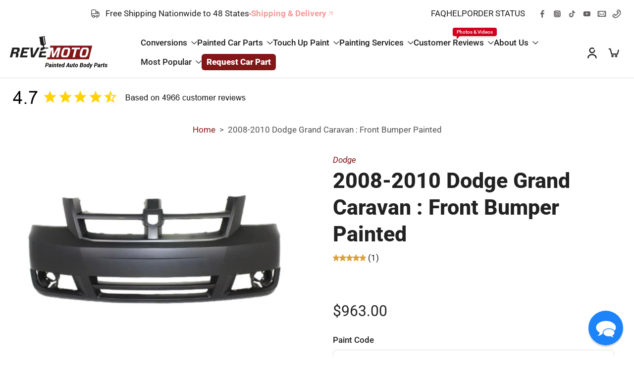

--- FILE ---
content_type: text/html; charset=utf-8
request_url: https://www.revemoto.com/web-pixels@3918e4e0wbf3ac3cepc5707306mb02b36c6/custom/web-pixel-24051794@3/sandbox/modern/products/2008-dodge-caravan-painted-front-bumper
body_size: 2855
content:
<!DOCTYPE html>
<html>
  <head>
    <meta charset="utf-8">
    <title>Web Pixels Manager Sandbox</title>
    <script src="https://www.revemoto.com/cdn/wpm/s3918e4e0wbf3ac3cepc5707306mb02b36c6m.js"></script>

    <script type="text/javascript">
  (function(shopify) {shopify.extend('WebPixel::Render', function(api) {
var analytics=api.analytics,browser=api.browser,init=api.init;
// VARIABLES
let px_config = {
  GA4: {
    id: "G-ZRMWHRNK97",
  },
  flags: {
    page_viewed: true,
    product_added_to_cart: false,
    product_removed_from_cart: false,
    checkout_started: false,
    checkout_contact_info_submitted: true,
    checkout_address_info_submitted: true,
    checkout_shipping_info_submitted: true,
    payment_info_submitted: true,
    checkout_completed: true,
  }
};

const add_to_cart_only_collections = false;

const consentModeEnabled = false;
/*
consent_mode

Options:
  - true: Consent Mode enabled
  - false: Consent Mode disabled

*/

const itemName_option = null;
/*
itemName_option

Options:
  - item_name_alt: untranslatedTitle
  - null: 

*/

const totalValue_option = null;
/*
totalValue_option

Options:
  - net: without shipping and taxes
  - no_shipping: without shipping
  - no_tax: without taxes
  - null: total price with shipping and taxes

*/

const debugMode = false;
const debugDLV = false;
const version = "1.1";
const color = "background:#1e9052;color:#fff;"

const script = document.createElement("script");
script.setAttribute("src", "https://www.googletagmanager.com/gtag/js?id=" + px_config.GA4.id);
script.setAttribute("async", "");
document.head.appendChild(script);

window.dataLayer = window.dataLayer || [];

function gtag() {
    dataLayer.push(arguments);
}

gtag("js", new Date());

gtag('config', px_config.GA4.id, { 'send_page_view': false });

// Check if consent mode is enabled
if (consentModeEnabled) gtag_consent_mode(debugMode);

if (debugMode) {
    console.log("%cAnalyzify GA4 Pixel -> GTAG initialized", color);
}

async function gtag_consent_mode(debugMode) {

    // GTAG
    function gtag() {
        dataLayer.push(arguments);
    }

    // Consent Mode Initialization
    try {

        const getCMPCookieValue = await browser.cookie.get("_cmp_a");

        if (debugMode) console.log("%cAnalyzify GA4 Pixel -> getCMPCookieValue", color, getCMPCookieValue);

        const currentConsent = JSON.parse(
            decodeURIComponent(getCMPCookieValue)
        ).purposes;
        const consentSettings = {
            ad_storage: currentConsent.m ? "granted" : "denied",
            analytics_storage: currentConsent.a ? "granted" : "denied",
            ad_user_data: currentConsent.m ? "granted" : "denied",
            ad_personalization: currentConsent.m ? "granted" : "denied",
            analyzify_consent: currentConsent.a && currentConsent.m ? "granted" : "denied",
        };

        // Custom Event
        window.dataLayer.push({
            event: "consentUpdate",
            consentSettings: consentSettings,
        });

        const consentObj = {
            ad_storage: consentSettings.ad_storage,
            analytics_storage: consentSettings.analytics_storage,
            ad_user_data: consentSettings.ad_user_data,
            ad_personalization: consentSettings.ad_personalization,
            analyzify_consent: consentSettings.analyzify_consent,
            wait_for_update: 500
        };

        // GTAG - Consent
        gtag("consent", "default", consentObj);
        if (debugMode) console.log("%cAnalyzify GA4 Pixel -> Consent settings applied", color, consentObj);

    } catch (error) {
        console.error("%cAnalyzify GA4 Pixel -> Error fetching or parsing consent cookie:", color, JSON.stringify(error));
    }

    if (debugMode) console.log('%cAnalyzify GA4 Pixel -> gtag_consent_mode is initiated!', color);

}

function doesPagePathContain(event, paths) {
    const document = event.context.document;
    const page_location = document.location.href;
    return paths.some(path => page_location.includes(path));
}

const pageData = function (event) {
  const document = event.context.document;
  const page_location = document.location.href;
  const page_path = document.location.pathname;
  const query = document.location.search;
  const hostname = document.location.hostname;
  const page_referrer = document.referrer;
  const page_title = document.title;

  return {
    page_title: page_title,
    page_location: encodeURI(page_location),
  };
};

const getItemObj = function (item) {
    return {
        item_id: item.product.id,
        item_name: itemName_option ? item.product.untranslatedTitle : item.product.title,
        item_type: item.product.type,
        item_vendor: item.product.vendor,
        item_sku: item.sku,
        item_variant: item.title,
        item_variant_id: item.id,
        price: item.price.amount,
        quantity: item.quantity || 1,
        currency: item.price.currencyCode,
    };
};

const getUserData = function (userObj) {
    const checkUserData =
        userObj.shippingAddress && userObj.shippingAddress.lastName ? userObj.shippingAddress : userObj.billingAddress && userObj.billingAddress.lastName ? userObj.billingAddress : {};

    return {
        email: userObj.email || checkUserData.email || null,
        phone: userObj.phone || checkUserData.phone || null,
        first_name: checkUserData.firstName || null,
        last_name: checkUserData.lastName || null,
        address1: checkUserData.address1 || null,
        address2: checkUserData.address2 || null,
        city: checkUserData.city || null,
        country: checkUserData.country || null,
        countryCode: checkUserData.countryCode || null,
        province: checkUserData.province || null,
        provinceCode: checkUserData.provinceCode || null,
        zip: checkUserData.zip || null,
    };
};

const getTotalPrice = function (price) {
    return price.reduce((a, b) => a + b.price, 0);
};

const getTotalQuantity = function (price) {
    return price.reduce((a, b) => a + b.quantity, 0);
};

const GTAG_Event = function (event, data) {
    data.event_callback = function () {
        if (debugMode) console.log(`%cAnalyzify GA4 Pixel -> ${event} event sent successfully`, color);
    };
    gtag("event", event, data);
      if (debugMode) console.log(`%cAnalyzify GA4 Pixel -> ${event}`, color, data);
      if (debugDLV) console.log(`%cAnalyzify GA4 Pixel -> window.dataLayer`, color, window.dataLayer);
};

if (debugMode) console.log(`%cAnalyzify GA4 Pixel -> Checkout Only Customer Events Pixel for ${px_config.GA4.id} initiated. Version: ${version}`, color);

// GENERAL EVENTS

analytics.subscribe("page_viewed", (event) => {
    if (px_config.flags.page_viewed) {
        // Check if the page is a checkout page
        if (doesPagePathContain(event, ['/checkouts', '/orders'])) {
            GTAG_Event('page_view', pageData(event));
        }
    }
});

// Scope: data.cartLine

analytics.subscribe("product_added_to_cart", (event) => {
    const cartData = event.data.cartLine;
    const productData = getItemObj(cartData.merchandise);

    if (px_config.flags.product_added_to_cart) {
        const evObj = {
            items: productData,
            value: cartData.cost.totalAmount.amount,
            currency: cartData.cost.totalAmount.currencyCode,
            ...pageData(event),
        };
        if(
          add_to_cart_only_collections &&
          doesPagePathContain(event, ['/collections'])
        ){
          GTAG_Event('add_to_cart', evObj);
        } else {
          GTAG_Event('add_to_cart', evObj);
        }
    }
});

analytics.subscribe("product_removed_from_cart", (event) => {
    const cartData = event.data.cartLine;
    const productData = getItemObj(cartData.merchandise);

    if (px_config.flags.product_removed_from_cart) {
        const evObj = {
            items: productData,
            value: cartData.cost.totalAmount.amount,
            currency: cartData.cost.totalAmount.currencyCode,
            ...pageData(event),
        };
        GTAG_Event('remove_from_cart', evObj);
    }
});

// Scope: data.checkout.merchandise

analytics.subscribe("checkout_started", (event) => {
    const checkoutData = event.data.checkout;
    const productData = checkoutData.lineItems.map((item) => {
        const itemData = getItemObj(item.variant);
        return {
            ...itemData,
            quantity: item.quantity,
        };
    });

    if (px_config.flags.checkout_started) {
        const evObj = {
            checkout_step: "started",
            items: productData,
            coupon: checkoutData.discountApplications.title || null,
            discount: checkoutData.discountApplications.value || 0,
            value: checkoutData.totalPrice.amount,
            currency: checkoutData.currencyCode,
            subtotal: checkoutData.subtotalPrice.amount,
            token: checkoutData.token,
            shipping: checkoutData.shippingLine.price.amount || 0,
            tax: checkoutData.totalTax.amount || 0,
            total_quantity: getTotalQuantity(productData),
            total_item: productData.length,
            ...pageData(event),
        };
        GTAG_Event('begin_checkout', evObj);
    }
});

// Define flags to track whether events have been processed
let contactInfoSubmittedProcessed = false;
let addressInfoSubmittedProcessed = false;
let shippingInfoSubmittedProcessed = false;
let paymentInfoSubmittedProcessed = false;

analytics.subscribe("checkout_contact_info_submitted", (event) => {
    if (!contactInfoSubmittedProcessed) {
        const checkoutData = event.data.checkout;
        const productData = checkoutData.lineItems.map((item) => {
            const itemData = getItemObj(item.variant);
            return {
                ...itemData,
                quantity: item.quantity,
            };
        });

        if (px_config.flags.checkout_contact_info_submitted) {
            const evObj = {
                checkout_step: "contact",
                items: productData,
                coupon: checkoutData.discountApplications.title || null,
                discount: checkoutData.discountApplications.value || 0,
                value: checkoutData.totalPrice.amount,
                currency: checkoutData.currencyCode,
                subtotal: checkoutData.subtotalPrice.amount,
                token: checkoutData.token,
                shipping: checkoutData.shippingLine.price.amount || 0,
                tax: checkoutData.totalTax.amount || 0,
                total_quantity: getTotalQuantity(productData),
                total_item: productData.length,
                ...pageData(event),
            };
            GTAG_Event('add_contact_info', evObj);
            contactInfoSubmittedProcessed = true;
        }
    }
});


analytics.subscribe("checkout_address_info_submitted", (event) => {
    if (!addressInfoSubmittedProcessed) {
        const checkoutData = event.data.checkout;
        const productData = checkoutData.lineItems.map((item) => {
            const itemData = getItemObj(item.variant);
            return {
                ...itemData,
                quantity: item.quantity,
            };
        });

        if (px_config.flags.checkout_address_info_submitted) {
            const evObj = {
                checkout_step: "address",
                items: productData,
                coupon: checkoutData.discountApplications.title || null,
                discount: checkoutData.discountApplications.value || 0,
                value: checkoutData.totalPrice.amount,
                currency: checkoutData.currencyCode,
                subtotal: checkoutData.subtotalPrice.amount,
                token: checkoutData.token,
                shipping: checkoutData.shippingLine.price.amount || 0,
                tax: checkoutData.totalTax.amount || 0,
                total_quantity: getTotalQuantity(productData),
                total_item: productData.length,
                ...pageData(event),
            };
            GTAG_Event('add_address_info', evObj);
            addressInfoSubmittedProcessed = true;
        }
    }
});

analytics.subscribe("checkout_shipping_info_submitted", (event) => {
  if (!shippingInfoSubmittedProcessed) {
    const checkoutData = event.data.checkout;
    const productData = checkoutData.lineItems.map((item) => {
        const itemData = getItemObj(item.variant);
        return {
            ...itemData,
            quantity: item.quantity,
        };
    });

    if (px_config.flags.checkout_shipping_info_submitted) {
        const evObj = {
            checkout_step: "shipping",
            items: productData,
            coupon: checkoutData.discountApplications.title || null,
            discount: checkoutData.discountApplications.value || 0,
            value: checkoutData.totalPrice.amount,
            currency: checkoutData.currencyCode,
            subtotal: checkoutData.subtotalPrice.amount,
            token: checkoutData.token,
            shipping: checkoutData.shippingLine.price.amount || 0,
            tax: checkoutData.totalTax.amount || 0,
            total_quantity: getTotalQuantity(productData),
            total_item: productData.length,
            ...pageData(event),
        };
        GTAG_Event('add_shipping_info', evObj);
        shippingInfoSubmittedProcessed = true;
    }
  }
});


analytics.subscribe("payment_info_submitted", (event) => {
  if (!paymentInfoSubmittedProcessed) {
    const checkoutData = event.data.checkout;
    const productData = checkoutData.lineItems.map((item) => {
        const itemData = getItemObj(item.variant);
        return {
            ...itemData,
            quantity: item.quantity,
        };
    });

    if (px_config.flags.payment_info_submitted) {
        const evObj = {
            checkout_step: "payment",
            items: productData,
            coupon: checkoutData.discountApplications.title || null,
            discount: checkoutData.discountApplications.value || 0,
            value: checkoutData.totalPrice.amount,
            currency: checkoutData.currencyCode,
            subtotal: checkoutData.subtotalPrice.amount,
            token: checkoutData.token,
            shipping: checkoutData.shippingLine.price.amount || 0,
            tax: checkoutData.totalTax.amount || 0,
            total_quantity: getTotalQuantity(productData),
            total_item: productData.length,
            ...pageData(event),
        };
        GTAG_Event('add_payment_info', evObj);
        paymentInfoSubmittedProcessed = true;
    }
  } 
});

analytics.subscribe("checkout_completed", (event) => {
    const checkoutData = event.data.checkout;
    const productData = checkoutData.lineItems.map((item) => {
        const itemData = getItemObj(item.variant);
        return {
            ...itemData,
            quantity: item.quantity,
        };
    });

    const userData = getUserData(checkoutData);
    gtag('set', 'user_properties', userData);

    if (px_config.flags.checkout_completed) {
        const evObj = {
            checkout_step: "purchase",
            items: productData,
            coupon: checkoutData.discountApplications.title || null,
            discount: checkoutData.discountApplications.value || 0,
            value: checkoutData.totalPrice.amount,
            currency: checkoutData.currencyCode,
            subtotal: checkoutData.subtotalPrice.amount,
            token: checkoutData.token,
            shipping: checkoutData.shippingLine.price.amount || 0,
            tax: checkoutData.totalTax.amount || 0,
            transaction_id: checkoutData.order.id || null,
            payment_type: checkoutData.transactions.length > 0 ? checkoutData.transactions[0].gateway : null,
            total_quantity: getTotalQuantity(productData),
            total_item: productData.length,
            ...pageData(event),
        };
        GTAG_Event('purchase', evObj);
    }
});
});})(self.webPixelsManager.createShopifyExtend('24051794', 'custom'));

</script>

  </head>
  <body></body>
</html>


--- FILE ---
content_type: text/html; charset=utf-8
request_url: https://www.revemoto.com/web-pixels@3918e4e0wbf3ac3cepc5707306mb02b36c6/custom/web-pixel-33620050@1/sandbox/modern/products/2008-dodge-caravan-painted-front-bumper
body_size: 4946
content:
<!DOCTYPE html>
<html>
  <head>
    <meta charset="utf-8">
    <title>Web Pixels Manager Sandbox</title>
    <script src="https://www.revemoto.com/cdn/wpm/s3918e4e0wbf3ac3cepc5707306mb02b36c6m.js"></script>

    <script type="text/javascript">
  (function(shopify) {shopify.extend('WebPixel::Render', function(api) {
var analytics=api.analytics,browser=api.browser,init=api.init;
// Added with Analyzify v4 - "03-12-2024 14:10"
// Configuration Variables
const px_config = {
    GADS: {
        id: "AW-989241221",
        business_vertical: "retail", //constant
        conversions: {
            add_to_cart: "NYHUCOqhpPIZEIW_2tcD".length > 1 ? "NYHUCOqhpPIZEIW_2tcD" : null, //conversion_label id string input or null
            view_item: null, //constant
            begin_checkout: "qRMSCO2hpPIZEIW_2tcD".length > 1 ? "qRMSCO2hpPIZEIW_2tcD" : null, //conversion_label id string input or null
            purchase: "VqC1CO-gpPIZEIW_2tcD".length > 1 ? "VqC1CO-gpPIZEIW_2tcD" : null, //conversion_label id string input or null
        },
    },
    flags: {
        product_added_to_cart: "true" == "true" ? true : false, // if event is activated via Customer Events
        product_viewed: false, //constant
        checkout_started: "true" == "true" ? true : false, // if event is activated via Customer Events
        checkout_completed: "true" == "true" ? true : false, // if event is activated via Customer Events
    }
};

const consentModeEnabled = "false" == "true" ? true : false;
/*
  consent_mode
  
  Options:
    - true: Consent Mode enabled
    - false: Consent Mode disabled
  
  */

const totalValue_option = null; //constant
/*
totalValue_option

Options:
  - net: without shipping and taxes
  - no_shipping: without shipping
  - no_tax: without taxes
  - null: total price with shipping and taxes
*/

const add_to_cart_only_collections = false; //constant
const user_data = 'email'; //constant
/*
  user_data
  
  Options:
    - email: Only email
    - all: Email and shipping address parameters
  
  */

const version = "1.3"; //constant

const debug = {
    status: true,
    dlv: false,
    detail: false,
    callback: false,
    color: "background:#9936ca;color:#fff;",
    msg: "Analyzify Ads Conv. Pixel ->",
} //constant

const initData = init?.data || {};
const initCart = initData?.cart || {};
const initContext = init?.context || {};
const initCustomer = initData?.customer || {};

const feed_region = "TR";
const item_id_format = "product_sku";
/*
item_id_format

Options:
  - variant_id
  - product_id (default)
  - product_sku
  - null (shopify_XX_product_id_variant_id)
*/


const block_items_id = false;

const script = document.createElement("script");
script.setAttribute("src", `https://www.googletagmanager.com/gtag/js?id=${px_config.GADS.id}`);
script.setAttribute("async", "");
document.head.appendChild(script);

window.dataLayer = window.dataLayer || [];

function gtag() {
    dataLayer.push(arguments);
}

gtag("js", new Date());
gtag("config", px_config.GADS.id, {
    "allow_enhanced_conversions": true,
    "send_page_view": false
});

if (consentModeEnabled) gtag_consent_mode(debug.status);

if (debug.status) console.log("%c%s Initialized", debug.color, debug.msg);

async function gtag_consent_mode(debugStatus) {
    try {
        const getCMPCookieValue = await browser.cookie.get("_cmp_a");
        if (debug.status) console.log("%c%s getCMPCookieValue", debug.color, debug.msg, JSON.parse(getCMPCookieValue));
        const currentConsent = JSON.parse(decodeURIComponent(getCMPCookieValue)).purposes;
        const consentSettings = {
            ad_storage: currentConsent.m ? "granted" : "denied",
            analytics_storage: currentConsent.a ? "granted" : "denied",
            ad_user_data: currentConsent.m ? "granted" : "denied",
            ad_personalization: currentConsent.m ? "granted" : "denied",
            analyzify_consent: currentConsent.a && currentConsent.m ? "granted" : "denied",
        };

        window.dataLayer.push({
            event: "consentUpdate",
            consentSettings: consentSettings,
        });

        const consentObj = {
            ...consentSettings,
            wait_for_update: 500
        };

        gtag("consent", "default", consentObj);
        if (debug.status) console.log("%c%s Consent settings applied", debug.color, debug.msg, consentObj);

    } catch (error) {
        console.error("%cAnalyzify Ads Pixel -> Error fetching or parsing consent cookie:", debug.color, JSON.stringify(error));
    }

    if (debug.status) console.log('%cAnalyzify Ads Pixel -> gtag_consent_mode is initiated!', debug.color);
}

async function hashValue(value) {
    if (!value) return null;

    // Check if crypto and subtle are available
    if (typeof window === 'undefined' || !window.crypto || !window.crypto.subtle) {
        console.error('Crypto API is not available in this browser. Unable to hash value.');
        return null;
    }

    try {
        const encoder = new TextEncoder();
        const data = encoder.encode(value);
        const hashBuffer = await window.crypto.subtle.digest('SHA-256', data);
        const hashArray = Array.from(new Uint8Array(hashBuffer));
        return hashArray.map(b => b.toString(16).padStart(2, '0')).join('');
    } catch (error) {
        console.error('Error while hashing value:', error);
        return null;
    }
}

const pageData = (event) => {
    const {document} = event.context;
    return {
        page_title: document.title,
        page_location: encodeURI(document.location.href),
    };
};

const getTotal = (checkoutData) => {
    try {
        const totalValue = checkoutData?.totalPrice?.amount || 0;
        const shippingValue = checkoutData?.shippingLine?.price?.amount || 0;
        const taxValue = checkoutData?.totalTax?.amount || 0;
        const subTotal = checkoutData?.subtotalPrice?.amount || 0;

        switch (totalValue_option) {
            case 'net':
                return subTotal;
            case 'no_shipping':
                return subTotal + taxValue;
            case 'no_tax':
                return subTotal + shippingValue;
            default:
                return totalValue;
        }
    } catch (error) {
        console.error('getTotal error:', error);
    }
};

const getItemObj = (item) => {
    try {
        if (!item) {
            console.error('Invalid item:', item);
            return null;
        }

        let selected_id;
        switch (item_id_format) {
            case 'variant_id':
                selected_id = item?.id;
                break;
            case 'product_id':
                selected_id = item?.product?.id;
                break;
            case 'product_sku':
                selected_id = item?.sku || item?.id || item?.product?.id;
                break;
            default:
                selected_id = `shopify_${feed_region}_${item?.product?.id || ''}_${item?.id || ''}`;
        }

        const itemObj = {
            id: selected_id || null,
            business_vertical: px_config.GADS.business_vertical || "retail",
            item_name: item?.title?.trim() || item?.product?.title?.trim() || null,
            item_category: item?.product?.type || null,
            item_brand: item?.product?.vendor?.trim() || null,
            item_sku: item?.sku || null,
            item_variant: item?.title?.trim() || null,
            item_variant_id: item?.id || null,
            price: item?.price?.amount || 0,
            quantity: item?.quantity || 1,
            currency: item?.price?.currencyCode || initCart?.cost?.totalAmount?.currencyCode || 'USD',
        }

        if (block_items_id) {
            itemObj.pid = selected_id || item?.id || null;
        } else {
            // customization part
            itemObj.id = item?.id || null;
        }

        if (debug.status && debug.detail) console.log('%c%s itemObj', debug.color, debug.msg, itemObj);
        return itemObj;
    } catch (error) {
        console.error('getItemObj error:', error);
    }
};

const doesPagePathContain = (event, paths) => {
    const page_location = event.context.document.location.href;
    return paths.some(path => page_location.includes(path));
};

const getUserData = async (checkoutData, initData) => {
    // Extract data from init
    const initCustomer = initData?.customer || {};
    const initEmail = initCustomer.email || initData?.email || null;
    const initPhone = initCustomer.phone || initData?.phone || null;

    // Extract data from checkoutData
    const checkoutCustomer = checkoutData?.order?.customer || {};
    const checkoutEmail = checkoutData?.email || checkoutCustomer?.email || null;
    const checkoutPhone = checkoutData?.phone || checkoutCustomer?.phone || null;
    const billingAddress = checkoutData?.billingAddress || {};
    const shippingAddress = checkoutData?.shippingAddress || {};

    // Determine the primary data source for user info
    const email = checkoutEmail || initEmail || null;
    const phone = checkoutPhone || initPhone || null;
    const customerId = checkoutCustomer?.id || initCustomer?.id || null;
    const firstName = billingAddress?.firstName || shippingAddress?.firstName || initCustomer?.firstName || null;
    const lastName = billingAddress?.lastName || shippingAddress?.lastName || initCustomer?.lastName || null;
    const street = `${billingAddress?.address1 || shippingAddress?.address1 || ''} ${billingAddress?.address2 || shippingAddress?.address2 || ''}`.trim();

    // Hash email and phone
    const email_hashed = await hashValue(email);
    const phone_hashed = await hashValue(phone);
    const firstName_hashed = await hashValue(firstName);
    const lastName_hashed = await hashValue(lastName);
    const street_hashed = await hashValue(street);

    // Create the final user data object
    const userData = user_data === 'email' ? {
        email: email,
        sha256_email_address: email_hashed,
    } : {
        id: customerId,
        email: email,
        sha256_email_address: email_hashed,
        phone_number: phone,
        sha256_phone_number: phone_hashed,
        address: {
            first_name: firstName,
            sha256_first_name: firstName_hashed,
            last_name: lastName,
            sha256_last_name: lastName_hashed,
            street: street,
            sha256_street: street_hashed,
            city: billingAddress?.city || shippingAddress?.city || null,
            country: billingAddress?.country || shippingAddress?.country || null,
            region: billingAddress?.province || shippingAddress?.province || null,
            postal_code: billingAddress?.zip || shippingAddress?.zip || null,
        }
    };

    if (debug.status && debug.detail) console.log('%c%s userData', debug.color, debug.msg, userData);

    return userData;
};

const getPageType = () => {
    const path = initContext?.document?.location?.pathname;

    const pathTypeMapping = [
        {type: 'category', includes: '/collections'},
        {type: 'product', includes: '/products'},
        {type: 'basket', includes: '/cart'},
        {type: 'home', equals: '/'},
        {type: 'purchase', includes: ['/thank_you', '/thank-you']},
        {type: 'checkout', includes: '/checkouts'}
    ];

    for (const {type, includes, equals} of pathTypeMapping) {
        if (equals && path === equals) {
            return type;
        }
        if (includes && (Array.isArray(includes) ? includes.some(i => path.includes(i)) : path.includes(includes))) {
            return type;
        }
    }

    return 'other';
};

const GTAG_Event = (event, data) => {
    try {
        data.event_callback = () => {
            if (debug.status && debug.callback) console.log(`%c%s ${event} event sent successfully`, debug.color, debug.msg);
        };
        data.ecomm_pagetype = getPageType();

        gtag("event", event, data);
        if (debug.status) console.log(`%c%s ${event}`, debug.color, debug.msg, data);
        if (debug.dlv) console.log("%c%s dataLayer", debug.color, debug.msg, window.dataLayer);
    } catch (error) {
        console.error('GTAG_Event error:', error);
    }
};

if (debug.status) console.log(`%c%s Checkout Only Customer Events Pixel for ${px_config.GADS.id} initiated. Version: ${version}`, debug.color, debug.msg);

const commonEventHandler = async (event, flag, eventName, getDataFn) => {
    try {
        if (px_config.flags[flag]) {
            // Set user data
            const user_data = await getUserData({}, initData);
            gtag('set', 'user_data', user_data);
            const data = getDataFn(event);
            data.user_data = user_data;
            if (px_config.GADS?.conversions[eventName]) {
                GTAG_Event("conversion", {
                    send_to: `${px_config.GADS?.id}/${px_config.GADS?.conversions[eventName]}`,
                    ...data,
                });
                if (debug.status) console.log(`%c%s ${eventName} event sent`, debug.color, debug.msg, data);
            }
        }
    } catch (error) {
        console.error('commonEventHandler error:', error);
    }
};

function isEmptyObject(obj) {
    return (
        Object.keys(obj).length === 0 ||
        Object.values(obj).every(
            (value) => value === undefined || value === null || value === ""
        )
    );
}

function cleanObject(obj) {
    return Object.fromEntries(
        Object.entries(obj).filter(([_, value]) => value !== undefined && value !== null && value !== "")
    );
}

const checkoutEventHandler = async (event, eventName) => {
    const checkoutData = event.data.checkout;

    if (debug.status && debug.detail) console.log('%c%s checkoutData', debug.color, debug.msg, checkoutData);

    const productData = checkoutData.lineItems.map((item) => {
        const itemData = getItemObj(item.variant);
        return {
            ...itemData,
            quantity: item.quantity || 1,
        };
    });

    // Set user data
    const user_data = await getUserData(checkoutData, initData);
    gtag('set', 'user_data', user_data);

    const allDiscountCodes = checkoutData?.discountApplications
        .filter(discount => discount.type === 'DISCOUNT_CODE' || discount.type === 'CODE')
        .map(discount => discount.title) || null;

    const shippingTiers = checkoutData?.delivery?.selectedDeliveryOptions
        .filter(option => option.type === 'shipping')
        .map(option => option.title) || null;

    const lineItemPrice = Array.isArray(productData) ? productData.reduce((total, item) => {
        const price = parseFloat(item?.price || 0);
        const quantity = parseInt(item?.quantity || 1, 10);
        return total + (price * quantity);
    }, 0) : 0;

    const subTotal = checkoutData?.subtotalPrice?.amount;
    const discount = checkoutData?.discountsAmount?.amount || checkoutData?.discountApplications[0]?.amount || 0;
    const coupon = allDiscountCodes.length > 0 ? allDiscountCodes.join(', ') : checkoutData?.discountApplications[0]?.title || null;
    const token = checkoutData?.token || null;

    let evObj = {
        items: productData,
        transaction_id: checkoutData?.order?.id || token || null,
        payment_type: checkoutData?.transactions?.[0]?.gateway || null,
        coupon: coupon,
        discount: (coupon == null) ? 0 : (discount > 0) ? discount : lineItemPrice,
        value: totalValue_option ? getTotal(checkoutData) : checkoutData?.totalPrice?.amount || 0,
        currency: checkoutData?.currencyCode || initCart?.cost?.totalAmount?.currencyCode,
        shipping: checkoutData?.shippingLine?.price?.amount || 0,
        shipping_tier: Array.isArray(shippingTiers) ? shippingTiers.join(', ') : shippingTiers,
        tax: checkoutData?.totalTax?.amount || 0,
        user_data: user_data,
    };

    if (block_items_id) {
        evObj.ecomm_prodid = evObj?.items.map(item => item?.pid);
        evObj.ecomm_totalvalue = evObj?.value;
        evObj.ecomm_ordercount = initCustomer?.ordersCount || 0,
            evObj.ecomm_category = evObj?.items.map(item => item?.item_category);
    }

    evObj = cleanObject(evObj); // Clean the object to remove undefined, null, or empty values

    if (px_config.GADS?.conversions[eventName] && !isEmptyObject(evObj)) {
        GTAG_Event("conversion", {
            send_to: `${px_config.GADS?.id}/${px_config.GADS?.conversions[eventName]}`,
            ...evObj,
        });
    }
};


// Handle all standard events
analytics.subscribe("all_standard_events", (event) => {
    try {
        if (debug.status) console.log(`%c%s all_standard_events -> ${event.name}`, debug.color, debug.msg);

        const eventHandlers = {
            product_viewed: () => {
                if (px_config.flags.product_viewed) {
                    const productData = getItemObj(event.data.productVariant);
                    commonEventHandler(event, 'product_viewed', 'view_item', (e) => ({
                        items: [productData],
                        value: e.data.productVariant.price.amount,
                        currency: e.data.productVariant.price.currencyCode || initCart?.cost?.totalAmount?.currencyCode,
                    }));
                }
            },
            product_added_to_cart: () => {
                if (px_config.flags.product_added_to_cart) {
                    const cartData = event.data.cartLine;
                    const productData = getItemObj(cartData.merchandise);
                    const GTAG_A2C = () => {
                        commonEventHandler(event, 'product_added_to_cart', 'add_to_cart', () => ({
                            items: [productData],
                            value: cartData?.cost?.totalAmount?.amount,
                            currency: cartData?.cost?.totalAmount?.currencyCode || initCart?.cost?.totalAmount?.currencyCode,
                        }));
                    };
                    if (add_to_cart_only_collections && doesPagePathContain(event, ['/collections'])) {
                        GTAG_A2C();
                    } else if (!add_to_cart_only_collections) {
                        GTAG_A2C();
                    }
                }
            },
            checkout_started: async () => {
                if (px_config.flags.checkout_started) {
                    await checkoutEventHandler(event, 'begin_checkout');
                }
            },
            checkout_completed: async () => {
                if (px_config.flags.checkout_completed && !oneTimeEventHandlers.checkout_completed) {
                    oneTimeEventHandlers.checkout_completed = true;
                    await checkoutEventHandler(event, 'purchase');
                }
            }
        };

        if (eventHandlers[event.name]) {
            eventHandlers[event.name]();
        }
    } catch (error) {
        console.error('all_standard_events error:', error);
    }
});

const oneTimeEventHandlers = {
    payment_info_submitted: false,
    checkout_completed: false,
};

});})(self.webPixelsManager.createShopifyExtend('33620050', 'custom'));

</script>

  </head>
  <body></body>
</html>


--- FILE ---
content_type: text/html; charset=utf-8
request_url: https://www.revemoto.com/web-pixels@3918e4e0wbf3ac3cepc5707306mb02b36c6/custom/web-pixel-35553362@3/sandbox/modern/products/2008-dodge-caravan-painted-front-bumper
body_size: 6478
content:
<!DOCTYPE html>
<html>
  <head>
    <meta charset="utf-8">
    <title>Web Pixels Manager Sandbox</title>
    <script src="https://www.revemoto.com/cdn/wpm/s3918e4e0wbf3ac3cepc5707306mb02b36c6m.js"></script>

    <script type="text/javascript">
  (function(shopify) {shopify.extend('WebPixel::Render', function(api) {
var analytics=api.analytics,browser=api.browser,init=api.init;
// Added with Analyzify v4 - "29-08-2025 11:12"
// Configuration Variables
const px_config = {
    GADS: {
        id: "AW-989241221",
        business_vertical: "retail", //constant
        feed_region: "US",
        feed_language: "<no value>".length > 1 ? "<no value>" : null,
        merchant_id: "<no value>".length > 1 ? "<no value>" : null,
        conversions: {
            add_to_cart: "PajDCLTsjpwYEIW_2tcD".length > 1 ? "PajDCLTsjpwYEIW_2tcD" : null, //conversion_label id string input or null
            view_item: null, //constant
            view_cart: null, //constant
            begin_checkout: "LrQCCLfsjpwYEIW_2tcD".length > 1 ? "LrQCCLfsjpwYEIW_2tcD" : null, //conversion_label id string input or null
            purchase: "RyOXCLHsjpwYEIW_2tcD".length > 1 ? "RyOXCLHsjpwYEIW_2tcD" : null, //conversion_label id string input or null
        },
    },
    flags: {
        product_added_to_cart: "false" == "true" ? true : false, // if event is activated via Customer Events
        product_viewed: false, //constant
        cart_viewed: false, //constant
        checkout_started: "false" == "true" ? true : false, // if event is activated via Customer Events
        checkout_completed: "true" == "true" ? true : false, // if event is activated via Customer Events
    }
};

const consentModeEnabled = "false" == "true" ? true : false;
/*
  consent_mode
  
  Options:
    - true: Consent Mode enabled
    - false: Consent Mode disabled
  
  */

  const totalValue_option = null; // 'net', 'no_shipping', 'no_tax', null
  /*
  totalValue_option
  
  Options:
    - net: without shipping and taxes; usage example: 'net'
    - no_shipping: without shipping; usage example: 'no_shipping'
    - no_tax: without taxes; usage example: 'no_tax'
    - null: total price with shipping and taxes; usage example: null
    Use quotes to set the value except for null as shown above.
  */

const add_to_cart_only_collections = "false" == "true" ? true : false
const add_to_cart_only_pdp = "true" == "true" ? true : false
const add_to_cart_only_home = "false" == "true" ? true : false
const add_to_cart_only_pages = "false" == "true" ? true : false
/*
Configuration for "Add to Cart" event tracking:

add_to_cart_only_pdp: 
  - When true, tracks add to cart events on product detail pages (/products/*)
  - Set to false to disable tracking on product pages
  - by default it is true

add_to_cart_only_collections:
  - When true, tracks add to cart events on collection pages (/collections/*)
  - Set to false to disable tracking on collection pages
  - by default it is false

add_to_cart_only_home:
  - When true, tracks add to cart events on the homepage (/)
  - Set to false to disable tracking on the homepage
  - by default it is false

add_to_cart_only_pages:
  - When true, tracks add to cart events on the pages you specify
  - Set to false to disable tracking on the pages you specify
  - by default it is false

These settings allow you to control where add to cart events are tracked.
You can enable/disable tracking for specific page types independently.
*/

const user_data = "email"; //constant
/*
  user_data
  
  Options:
    - email: Only email
    - all: Email and shipping address parameters
  
  */

  const version = "1.4.7";

  const debug = {
      status: false,
      dlv: false,
      detail: false,
      callback: false,
      color: "background:#9936ca;color:#fff;",
      msg: "Analyzify Ads Conv. Pixel ->",
  }
  
  const initData = init?.data || {};
  const initCart = initData?.cart || {};
  const initContext = init?.context || {};
  const initCurrency = initCart?.cost?.totalAmount?.currencyCode || null;
  const initCustomer = initData?.customer || {};
  
  const item_id_format = "product_sku";
  /*
  item_id_format
  
  Options:
    - variant_id
    - product_id (default)
    - product_sku
    - null (shopify_XX_product_id_variant_id)
  */
  
  const ecomm_addition = false;
/*
  ecomm_addition
  
  Options:
    - true: Block items id
    - false: Allow items id
*/
  
  const script = document.createElement("script");
  script.setAttribute("src", `https://www.googletagmanager.com/gtag/js?id=${px_config.GADS.id}`);
  script.setAttribute("async", "");
  document.head.appendChild(script);
  
  window.dataLayer = window.dataLayer || [];
  
  function gtag() {
      dataLayer.push(arguments);
  }
  
  gtag("js", new Date());
  
  // Check if consent mode is enabled
  if (consentModeEnabled) gtag_consent_mode(debug.status);
  
  gtag("config", px_config.GADS.id, {
      "allow_enhanced_conversions": true,
      "send_page_view": false
  });
  
  if (debug.status) console.log("%c%s Initialized", debug.color, debug.msg);
  
  async function gtag_consent_mode() {
      try {
          const consent_version = "2.0";
          let initConsent = init?.customerPrivacy || {};
  
          const consentSettings = {
              ad_storage: initConsent?.marketingAllowed ? "granted" : "denied",
              analytics_storage: initConsent?.analyticsProcessingAllowed ? "granted" : "denied",
              ad_user_data: initConsent?.marketingAllowed ? "granted" : "denied",
              ad_personalization: initConsent?.marketingAllowed ? "granted" : "denied",
              analyzify_consent: initConsent?.analyticsProcessingAllowed && initConsent?.marketingAllowed ? "granted" : "denied",
          };
  
          if (debug?.status) {
              console.log("%c%s Final Consent Settings", debug.color, debug.msg, consentSettings);
          }
  
          // Custom Event
          window.dataLayer.push({
              event: "consentUpdate",
              status: 'default',
              ...consentSettings
          });
  
          const consentObj = {
              ...consentSettings,
              wait_for_update: 500
          };
  
          // GTAG - Consent
          gtag("consent", "default", consentObj);
          if (debug.status) console.log(`%c%s Consent settings applied (v${consent_version})`, debug.color, debug.msg, consentObj);
  
      } catch (error) {
          console.error("%c%s Error fetching or parsing consent cookie:", debug.color, debug.msg, JSON.stringify(error));
      }
  
      if (debug.status) console.log('%c%s gtag_consent_mode is initiated!', debug.color, debug.msg);
  }
  
  async function hashValue(value) {
    if (!value) return null;
  
    // Check if crypto and subtle are available
    if (typeof window === 'undefined' || !window.crypto || !window.crypto.subtle) {
      console.error('Crypto API is not available in this browser. Unable to hash value.');
      return null;
    }
  
    try {
      const encoder = new TextEncoder();
      const data = encoder.encode(value);
      const hashBuffer = await window.crypto.subtle.digest('SHA-256', data);
      const hashArray = Array.from(new Uint8Array(hashBuffer));
      return hashArray.map(b => b.toString(16).padStart(2, '0')).join('');
    } catch (error) {
      console.error('Error while hashing value:', error);
      return null;
    }
  }
  
  const pageData = (event) => {
      const { document } = event.context;
      return {
          page_title: document.title,
          page_location: encodeURI(document.location.href),
      };
  };
  
  const getTotal = (valueObj, total, shipping, tax, subtotal) => {
      try {
          const totalValue = total || valueObj?.totalPrice?.amount || 0;
          const shippingValue = shipping || valueObj?.shippingLine?.price?.amount || 0;
          const taxValue = tax || valueObj?.totalTax?.amount || 0;
          const subTotal = subtotal || valueObj?.subtotalPrice?.amount || 0;
    
          let finalValue = 0;
    
          switch (totalValue_option) {
              case 'net':
                  finalValue = subTotal;
                  break;
              case 'no_shipping':
                  finalValue = subTotal + taxValue;
                  break;
              case 'no_tax':
                  finalValue = subTotal + shippingValue;
                  break;
              default:
                  finalValue = totalValue;
                  break;
          }
    
          return Number(parseFloat(finalValue).toFixed(2));
      } catch (error) {
          console.error('getTotal error:', error);
          return 0; // Ensure a fallback return value
      }
  }
  
  const getItemObj = (itemObj) => {
    try {
      if (!itemObj) {
          console.error('Invalid itemObj:', itemObj);
          return null;
      }

      const item = itemObj.variant || itemObj.merchandise || itemObj.productVariant;

      let selected_id;
      switch(item_id_format) {
        case 'variant_id':
          selected_id = item?.id;
          break;
        case 'product_id':
          selected_id = item?.product?.id;
          break;
        case 'product_sku':
          selected_id = item?.sku || item?.id || item?.product?.id;
          break;
        default:
          selected_id = `shopify_${px_config.GADS.feed_region}_${item?.product?.id || ''}_${item?.id || ''}`;
        }

        const discountAll = itemObj?.discountAllocations?.reduce((total, discount) => {
          return total + Number(parseFloat(discount?.amount?.amount) || 0);
        }, 0) || 0;
        const computedDiscount = itemObj?.finalLinePrice?.amount ? parseFloat(item?.price?.amount - itemObj.finalLinePrice?.amount) : 0;    
        const getDiscount = Number((discountAll || computedDiscount).toFixed(2));

        return {
            id: selected_id || null,
            business_vertical: px_config.GADS.business_vertical || "retail",
            item_id: selected_id || item?.id || null,
            item_pid: selected_id || item?.id || null,
            item_name: item?.product?.title?.trim() || item?.title?.trim() || null,
            item_category: item?.product?.type || null,
            item_brand: item?.product?.vendor?.trim() || null,
            item_sku: item?.sku || null,
            discount: getDiscount || 0,
            item_variant: item?.title?.trim() || null,
            item_variant_id: item?.id || null,
            price: item?.price?.amount || 0,
            quantity: item?.quantity || itemObj?.quantity || 1,
            currency: item?.price?.currencyCode || initCurrency
        };
    } catch (error) {
        console.error('getItemObj error:', error);
    }
}

function doesPagePath(event, paths, scope = 'contain') {
    const document = event.context.document;
    const pagePath = document.location.pathname;
  
    return paths.some((path) => {
      switch (scope) {
        case 'start':
          return pagePath.startsWith(path);
        case 'equal':
          return pagePath === path;
        case 'does_not_contain':
          return !pagePath.includes(path);
        case 'contain':
        default:
          return pagePath.includes(path);
      }
    });
}

const getUserData = async (checkoutData, initData) => {
    // Extract data from init
    const initCustomer = initData?.customer || {};
    const initEmail = initCustomer.email || initData?.email || null;
    const initPhone = initCustomer.phone || initData?.phone || null;

    // Extract data from checkoutData
    const checkoutCustomer = checkoutData?.order?.customer || {};
    const checkoutEmail = checkoutData?.email || checkoutCustomer?.email || null;
    const checkoutPhone = checkoutData?.phone || checkoutCustomer?.phone || null;
    const billingAddress = checkoutData?.billingAddress || {};
    const shippingAddress = checkoutData?.shippingAddress || {};

    // Determine the primary data source for user info
    const email = checkoutEmail || initEmail || null;
    const phone = checkoutPhone || initPhone || billingAddress?.phone || shippingAddress?.phone || null;
    const customerId = checkoutCustomer?.id || initCustomer?.id || null;
    const firstName = billingAddress?.firstName || shippingAddress?.firstName || initCustomer?.firstName || null;
    const lastName = billingAddress?.lastName || shippingAddress?.lastName || initCustomer?.lastName || null;
    const street = `${billingAddress?.address1 || shippingAddress?.address1 || ''} ${billingAddress?.address2 || shippingAddress?.address2 || ''}`.trim();

    // Hash email and phone
    const customerId_hashed = await hashValue(customerId);
    const email_hashed = await hashValue(email);
    const phone_hashed = await hashValue(phone);
    const firstName_hashed = await hashValue(firstName);
    const lastName_hashed = await hashValue(lastName);
    const street_hashed = await hashValue(street);
    const isFirstOrder = checkoutCustomer?.isFirstOrder || initCustomer?.isFirstOrder || null;

    // Create the final user data object
    const userData = user_data === 'email' ? {
        email: email,
        sha256_email_address: email_hashed,
    } : {
        id: customerId,
        user_id: customerId_hashed,
        email: email,
        sha256_email_address: email_hashed,
        phone_number: phone,
        sha256_phone_number: phone_hashed,
        address: {
            first_name: firstName,
            sha256_first_name: firstName_hashed,
            last_name: lastName,
            sha256_last_name: lastName_hashed,
            street: street,
            sha256_street: street_hashed,
            city: billingAddress?.city || shippingAddress?.city || null,
            country: billingAddress?.country || shippingAddress?.country || null,
            region: billingAddress?.province || shippingAddress?.province || null,
            postal_code: billingAddress?.zip || shippingAddress?.zip || null,
        },
        orders_count: initCustomer?.ordersCount || null,
        is_first_order: isFirstOrder ? true : false,
        new_customer: initCustomer?.ordersCount === 0 || isFirstOrder ? true : false
    };

    if (debug.status && debug.detail) console.log('%c%s userData', debug.color, debug.msg, userData);

    return userData;
};

const getPageType = () => {
  const path = initContext?.document?.location?.pathname;
  
  const pathTypeMapping = [
    { type: 'category', includes: '/collections' },
    { type: 'product', includes: '/products' },
    { type: 'basket', includes: '/cart' },
    { type: 'homepage', equals: '/' },
    { type: 'purchase', includes: ['/thank_you', '/thank-you'] },
  ];

  for (const { type, includes, equals } of pathTypeMapping) {
    if (equals && path === equals) {
      return type;
    }
    if (includes && (Array.isArray(includes) ? includes.some(i => path.includes(i)) : path.includes(includes))) {
      return type;
    }
  }

  return 'other';
};

const GTAG_Event = (event, data) => {
    try {
        data.event_callback = () => {
            if (debug.status && debug.callback) console.log(`%c%s ${event} event sent successfully`, debug.color, debug.msg);
        };
        data.ecomm_pagetype = getPageType();
        data.aw_feed_region = px_config.GADS.feed_region || null;
        data.aw_feed_language = px_config.GADS.feed_language || null;
        data.aw_merchant_id = px_config.GADS.merchant_id ? Number(px_config.GADS.merchant_id) : null;
        data.discount = data.items.reduce((total, item) => total + (item.discount || 0), 0) || 0;

        gtag("event", event, data);
        if (debug.status) console.log(`%c%s ${event}`, debug.color, debug.msg, data);
        if (debug.dlv) console.log("%c%s dataLayer", debug.color, debug.msg, window.dataLayer);
    } catch (error) {
        console.error('GTAG_Event error:', error);
    }
};

if (debug.status) console.log(`%c%s Checkout Only Customer Events Pixel for ${px_config.GADS.id} initiated. Version: ${version}`, debug.color, debug.msg);

const commonEventHandler = async (event, flag, eventName, getDataFn) => {
    try {
        if (px_config.flags[flag]) {
            // Set user data
            const user_data = await getUserData({}, initData);
            gtag('set', 'user_data', user_data);
            const data = getDataFn(event);
            data.user_data = user_data;
            if(px_config.GADS?.conversions[eventName]){
                GTAG_Event("conversion", {
                    send_to: `${px_config.GADS?.id}/${px_config.GADS?.conversions[eventName]}`,
                    ...data,
                });
                if (debug.status) console.log(`%c%s ${eventName} event sent`, debug.color, debug.msg, data);
            }
        }
    } catch (error) {
        console.error('commonEventHandler error:', error);
    }
};

function isEmptyObject(obj) {
    return (
        Object.keys(obj).length === 0 ||
        Object.values(obj).every(
            (value) => value === undefined || value === null || value === ""
        )
    );
}

function cleanObject(obj) {
    return Object.fromEntries(
        Object.entries(obj).filter(([_, value]) => value !== undefined && value !== null && value !== "")
    );
}

const checkoutEventHandler = async (event, eventName) => {
    const checkoutData = event.data.checkout;

    if(debug.status && debug.detail) console.log('%c%s checkoutData', debug.color, debug.msg, checkoutData);

    const productData = checkoutData.lineItems.map((item) => {
        const itemData = getItemObj(item);
        return {
            ...itemData,
            quantity: item.quantity || 1,
        };
    });

    // Set user data
    const user_data = await getUserData(checkoutData, initData);
    gtag('set', 'user_data', user_data);

    const allDiscountCodes = checkoutData?.discountApplications
    .filter(discount => discount.type === 'DISCOUNT_CODE' || discount.type === 'CODE')
    .map(discount => discount.title) || null;

    const shippingTiers = checkoutData?.delivery?.selectedDeliveryOptions
    .filter(option => option.type === 'shipping')
    .map(option => option.title) || null;

    const lineItemPrice = Array.isArray(productData) ? productData.reduce((total, item) => {
      const price = parseFloat(item?.price || 0);
      const quantity = parseInt(item?.quantity || 1, 10);
      return total + (price * quantity);
    }, 0) : 0;
    
    const subTotal = checkoutData?.subtotalPrice?.amount;
    const discount = checkoutData?.discountsAmount?.amount || checkoutData?.discountApplications[0]?.amount || 0;
    const coupon = allDiscountCodes.length > 0 ? allDiscountCodes.join(', ') : checkoutData?.discountApplications[0]?.title || null;
    const token = checkoutData?.token || null;

    let evObj = {
        items: productData,
        transaction_id: checkoutData?.order?.id || token || null,
        payment_type: checkoutData?.transactions?.[0]?.gateway || null,
        coupon: coupon,
        discount: (coupon == null) ? 0 : (discount > 0) ? discount : lineItemPrice,
        value: totalValue_option ? getTotal(checkoutData) : checkoutData?.totalPrice?.amount || 0,
        currency: checkoutData?.currencyCode || initCurrency,
        shipping: checkoutData?.shippingLine?.price?.amount || 0,
        shipping_tier: Array.isArray(shippingTiers) ? shippingTiers.join(', ') : shippingTiers,
        tax: checkoutData?.totalTax?.amount || 0,
        user_data: user_data,
        new_customer: user_data?.new_customer || null
    };

    if(ecomm_addition){
        evObj.ecomm_prodid = evObj?.items.map(item => item?.id);
        evObj.ecomm_totalvalue = evObj?.value;
        evObj.ecomm_ordercount = initCustomer?.ordersCount || 0,
        evObj.ecomm_category = evObj?.items.map(item => item?.item_category);
    }

    evObj = cleanObject(evObj); // Clean the object to remove undefined, null, or empty values

    if(px_config.GADS?.conversions[eventName] && !isEmptyObject(evObj)){
        GTAG_Event("conversion", {
            send_to: `${px_config.GADS?.id}/${px_config.GADS?.conversions[eventName]}`,
            ...evObj,
        });
    }
};

const logEventDebug = (eventName) => {
    if (debug.status) {
        console.log(`%c%s all_events -> ${eventName}`, debug.color, debug.msg);
    }
}

// Handle all standard events
analytics.subscribe("all_events", (event) => {
    try {
        const eventHandlers = {
            product_viewed: () => {
                if (px_config.flags.product_viewed) {
                    const productData = getItemObj(event.data);
                    commonEventHandler(event, 'product_viewed', 'view_item', (e) => ({
                        items: [productData],
                        value: Number(parseFloat(e.data.productVariant.price.amount).toFixed(2)),
                        currency: e.data.productVariant.price.currencyCode || initCurrency,
                    }));
                }
            },
            product_added_to_cart: () => {
                if (px_config.flags.product_added_to_cart) {
                    const cartData = event.data.cartLine;
                    const productData = getItemObj(cartData);
                    const GTAG_A2C = () => {
                        commonEventHandler(event, 'product_added_to_cart', 'add_to_cart', () => ({
                            items: [productData],
                            value: Number(parseFloat(cartData?.cost?.totalAmount?.amount).toFixed(2)),
                            currency: cartData?.cost?.totalAmount?.currencyCode || initCurrency,
                        }));
                    };

                    // only product detail pages
                    if(
                        add_to_cart_only_pdp &&
                        (
                          doesPagePath(event, ['/products'], 'contain') &&
                          doesPagePath(event, ['/collections'], 'does_not_contain')
                        ) ||
                        (
                          doesPagePath(event, ['/collections'], 'contain') &&
                          doesPagePath(event, ['/products'], 'contain')
                        )
                      ){
                        GTAG_A2C();
                    }
                
                    // only collection pages
                    if(
                        add_to_cart_only_collections &&
                        doesPagePath(event, ['/collections'], 'contain') &&
                        doesPagePath(event, ['/products'], 'does_not_contain')
                    ){
                        GTAG_A2C();
                    }
                    
                    // only for homepage
                    if (
                        add_to_cart_only_home &&
                        doesPagePath(event, ["/"], 'equal')
                    ) {
                        GTAG_A2C();
                    }

                    // only for pages
                    if (
                        add_to_cart_only_pages &&
                        doesPagePath(event, ["/pages"], 'contain')
                    ) {
                        GTAG_A2C();
                    }

                }
            },
            cart_viewed: async () => {
                if (px_config.flags.cart_viewed) {
                    const cartData = event.data?.cart;
                    const productData = cartData?.lines.map((item) => {
                        return getItemObj(item);
                    });
                    commonEventHandler(event, 'cart_viewed', 'view_cart', (e) => ({
                        items: productData,
                        value: Number(parseFloat(cartData?.cost?.totalAmount?.amount).toFixed(2)),
                        currency: cartData?.cost?.totalAmount?.currencyCode || initCurrency,
                        cart_id: event.data?.cart?.id,
                    }));
                }
            },
            checkout_started: async () => {
                if (px_config.flags.checkout_started) {
                    await checkoutEventHandler(event, 'begin_checkout');
                }
            },
            checkout_completed: async () => {
                if (px_config.flags.checkout_completed && !oneTimeEventHandlers.checkout_completed) {
                    oneTimeEventHandlers.checkout_completed = true;
                    await checkoutEventHandler(event, 'purchase');
                }
            }
        };

        if (eventHandlers[event.name]) {
            eventHandlers[event.name]();
            logEventDebug(event.name);
        }
    } catch (error) {
        console.error('all_events error:', error);
    }
});

const oneTimeEventHandlers = {
    payment_info_submitted: false,
    checkout_completed: false,
};

});})(self.webPixelsManager.createShopifyExtend('35553362', 'custom'));

</script>

  </head>
  <body></body>
</html>


--- FILE ---
content_type: text/html; charset=utf-8
request_url: https://www.revemoto.com/web-pixels@3918e4e0wbf3ac3cepc5707306mb02b36c6/custom/web-pixel-35586130@3/sandbox/modern/products/2008-dodge-caravan-painted-front-bumper
body_size: 6504
content:
<!DOCTYPE html>
<html>
  <head>
    <meta charset="utf-8">
    <title>Web Pixels Manager Sandbox</title>
    <script src="https://www.revemoto.com/cdn/wpm/s3918e4e0wbf3ac3cepc5707306mb02b36c6m.js"></script>

    <script type="text/javascript">
  (function(shopify) {shopify.extend('WebPixel::Render', function(api) {
var analytics=api.analytics,browser=api.browser,init=api.init;
// Added with Analyzify v4 - "29-08-2025 11:13"
// Configuration Variables
const px_config = {
    GADS: {
        id: "AW-989241221",
        business_vertical: "retail",
        feed_region: "US"
    },
    flags: {
        page_viewed: true,
        product_added_to_cart: "false" == "true" ? true : false,
        product_removed_from_cart: "false" == "true" ? true : false,
        product_viewed: false,
        cart_viewed: false,
        checkout_started: "false" == "true" ? true : false,
        checkout_contact_info_submitted: true,
        checkout_address_info_submitted: true,
        checkout_shipping_info_submitted: true,
        payment_info_submitted: true,
        checkout_completed: "true" == "true" ? true : false,
    },
};

const consentModeEnabled = "false" == "true" ? true : false;
/*
  consent_mode
  
  Options:
    - true: Consent Mode enabled
    - false: Consent Mode disabled
  
  */

  const totalValue_option = null; // 'net', 'no_shipping', 'no_tax', null
  /*
  totalValue_option
  
  Options:
    - net: without shipping and taxes; usage example: 'net'
    - no_shipping: without shipping; usage example: 'no_shipping'
    - no_tax: without taxes; usage example: 'no_tax'
    - null: total price with shipping and taxes; usage example: null
    Use quotes to set the value except for null as shown above.
  */

const add_to_cart_only_collections = "false" == "true" ? true : false
const add_to_cart_only_pdp = "true" == "true" ? true : false
const add_to_cart_only_home = "false" == "true" ? true : false
const add_to_cart_only_pages = "false" == "true" ? true : false
/*
Configuration for "Add to Cart" event tracking:

add_to_cart_only_pdp: 
  - When true, tracks add to cart events on product detail pages (/products/*)
  - Set to false to disable tracking on product pages
  - by default it is true

add_to_cart_only_collections:
  - When true, tracks add to cart events on collection pages (/collections/*)
  - Set to false to disable tracking on collection pages
  - by default it is false

add_to_cart_only_home:
  - When true, tracks add to cart events on the homepage (/)
  - Set to false to disable tracking on the homepage
  - by default it is false

add_to_cart_only_pages:
  - When true, tracks add to cart events on the pages you specify
  - Set to false to disable tracking on the pages you specify
  - by default it is false

These settings allow you to control where add to cart events are tracked.
You can enable/disable tracking for specific page types independently.
*/

const user_data = 'email';
/*
  user_data
  
  Options:
    - email: Only email
    - all: Email and shipping address parameters
  
  */

  const version = "1.4.7";

  const debug = {
      status: false,
      dlv: false,
      detail: false,
      callback: false,
      color: "background:#9461ea;color:#fff;",
      msg: "Analyzify Ads RM Pixel ->"
  }
  
  const initData = init?.data || {};
  const initCart = initData?.cart || {};
  const initContext = init?.context || {};
  const initCurrency = initCart?.cost?.totalAmount?.currencyCode || null;
  const initCustomer = initData?.customer || {};
  
  const item_id_format = "product_sku";
  /*
  item_id_format
  
  Options:
    - variant_id
    - product_id (default)
    - product_sku
    - null (shopify_XX_product_id_variant_id)
  */
  
  const ecomm_addition = false;
  /*
    ecomm_addition
    
    Options:
      - true: Block items id
      - false: Allow items id
    */
  
  const script = document.createElement("script");
  script.setAttribute("src", `https://www.googletagmanager.com/gtag/js?id=${px_config.GADS.id}`);
  script.setAttribute("async", "");
  document.head.appendChild(script);
  
  window.dataLayer = window.dataLayer || [];
  
  function gtag() {
      dataLayer.push(arguments);
  }
  
  gtag("js", new Date());
  
  // Check if consent mode is enabled
  if (consentModeEnabled) gtag_consent_mode(debug.status);
  
  gtag("config", px_config.GADS.id, {
      "send_page_view": false,
      "aw_remarketing_only": true
  });
  
  if (debug.status) console.log("%c%s Initialized", debug.color, debug.msg);
  
  async function gtag_consent_mode() {
      try {
          const consent_version = "2.0";
          let initConsent = init?.customerPrivacy || {};
  
          const consentSettings = {
              ad_storage: initConsent?.marketingAllowed ? "granted" : "denied",
              analytics_storage: initConsent?.analyticsProcessingAllowed ? "granted" : "denied",
              ad_user_data: initConsent?.marketingAllowed ? "granted" : "denied",
              ad_personalization: initConsent?.marketingAllowed ? "granted" : "denied",
              analyzify_consent: initConsent?.analyticsProcessingAllowed && initConsent?.marketingAllowed ? "granted" : "denied",
          };
  
          if (debug?.status) {
              console.log("%c%s Final Consent Settings", debug.color, debug.msg, consentSettings);
          }
  
          // Custom Event
          window.dataLayer.push({
              event: "consentUpdate",
              status: 'default',
              ...consentSettings
          });
  
          const consentObj = {
              ...consentSettings,
              wait_for_update: 500
          };
  
          // GTAG - Consent
          gtag("consent", "default", consentObj);
          if (debug.status) console.log(`%c%s Consent settings applied (v${consent_version})`, debug.color, debug.msg, consentObj);
  
      } catch (error) {
          console.error("%c%s Error fetching or parsing consent cookie:", debug.color, debug.msg, JSON.stringify(error));
      }
  
      if (debug.status) console.log('%c%s gtag_consent_mode is initiated!', debug.color, debug.msg);
  }
  
  async function hashValue(value) {
    if (!value) return null;
  
    // Check if crypto and subtle are available
    if (typeof window === 'undefined' || !window.crypto || !window.crypto.subtle) {
      console.error('Crypto API is not available in this browser. Unable to hash value.');
      return null;
    }
  
    try {
      const encoder = new TextEncoder();
      const data = encoder.encode(value);
      const hashBuffer = await window.crypto.subtle.digest('SHA-256', data);
      const hashArray = Array.from(new Uint8Array(hashBuffer));
      return hashArray.map(b => b.toString(16).padStart(2, '0')).join('');
    } catch (error) {
      console.error('Error while hashing value:', error);
      return null;
    }
  }
  
  const pageData = (event) => {
      const { document } = event.context;
      return {
          page_title: document.title,
          page_location: encodeURI(document.location.href),
      };
  };
  
  const getTotal = (valueObj, total, shipping, tax, subtotal) => {
      try {
          const totalValue = total || valueObj?.totalPrice?.amount || 0;
          const shippingValue = shipping || valueObj?.shippingLine?.price?.amount || 0;
          const taxValue = tax || valueObj?.totalTax?.amount || 0;
          const subTotal = subtotal || valueObj?.subtotalPrice?.amount || 0;
    
          let finalValue = 0;
    
          switch (totalValue_option) {
              case 'net':
                  finalValue = subTotal;
                  break;
              case 'no_shipping':
                  finalValue = subTotal + taxValue;
                  break;
              case 'no_tax':
                  finalValue = subTotal + shippingValue;
                  break;
              default:
                  finalValue = totalValue;
                  break;
          }
    
          return Number(parseFloat(finalValue).toFixed(2));
      } catch (error) {
          console.error('getTotal error:', error);
          return 0; // Ensure a fallback return value
      }
  }
  
  const getItemObj = (itemObj) => {
    try {
      if (!itemObj) {
          console.error('Invalid itemObj:', itemObj);
          return null;
      }

      const item = itemObj.variant || itemObj.merchandise || itemObj.productVariant;

      let selected_id;
      switch(item_id_format) {
        case 'variant_id':
          selected_id = item?.id;
          break;
        case 'product_id':
          selected_id = item?.product?.id;
          break;
        case 'product_sku':
          selected_id = item?.sku || item?.id || item?.product?.id;
          break;
        default:
          selected_id = `shopify_${px_config.GADS.feed_region}_${item?.product?.id || ''}_${item?.id || ''}`;
        }

        const discountAll = itemObj?.discountAllocations?.reduce((total, discount) => {
          return total + Number(parseFloat(discount?.amount?.amount) || 0);
        }, 0) || 0;
        const computedDiscount = itemObj?.finalLinePrice?.amount ? parseFloat(item?.price?.amount - itemObj.finalLinePrice?.amount) : 0;    
        const getDiscount = Number((discountAll || computedDiscount).toFixed(2));

        return {
            id: selected_id || item?.id || null,
            business_vertical: px_config.GADS.business_vertical || "retail",
            item_id: selected_id || item?.id || null,
            item_name: item?.product?.title?.trim() || item?.title?.trim() || null,
            item_category: item?.product?.type || null,
            item_brand: item?.product?.vendor?.trim() || null,
            item_sku: item?.sku || null,
            discount: getDiscount || 0,
            item_variant: item?.title?.trim() || null,
            item_variant_id: item?.id || null,
            price: item?.price?.amount || 0,
            quantity: item?.quantity || itemObj?.quantity || 1,
            currency: item?.price?.currencyCode || initCurrency
        };
    } catch (error) {
        console.error('getItemObj error:', error);
    }
}

function doesPagePath(event, paths, scope = 'contain') {
    const document = event.context.document;
    const pagePath = document.location.pathname;
  
    return paths.some((path) => {
      switch (scope) {
        case 'start':
          return pagePath.startsWith(path);
        case 'equal':
          return pagePath === path;
        case 'does_not_contain':
          return !pagePath.includes(path);
        case 'contain':
        default:
          return pagePath.includes(path);
      }
    });
}

const getUserData = async (checkoutData, initData) => {
    // Extract data from init
    const initCustomer = initData?.customer || {};
    const initEmail = initCustomer.email || initData?.email || null;
    const initPhone = initCustomer.phone || initData?.phone || null;

    // Extract data from checkoutData
    const checkoutCustomer = checkoutData?.order?.customer || {};
    const checkoutEmail = checkoutData?.email || checkoutCustomer?.email || null;
    const checkoutPhone = checkoutData?.phone || checkoutCustomer?.phone || null;
    const billingAddress = checkoutData?.billingAddress || {};
    const shippingAddress = checkoutData?.shippingAddress || {};

    // Determine the primary data source for user info
    const email = checkoutEmail || initEmail || null;
    const phone = checkoutPhone || initPhone || billingAddress?.phone || shippingAddress?.phone || null;
    const customerId = checkoutCustomer?.id || initCustomer?.id || null;
    const firstName = billingAddress?.firstName || shippingAddress?.firstName || initCustomer?.firstName || null;
    const lastName = billingAddress?.lastName || shippingAddress?.lastName || initCustomer?.lastName || null;
    const street = `${billingAddress?.address1 || shippingAddress?.address1 || ''} ${billingAddress?.address2 || shippingAddress?.address2 || ''}`.trim();

    // Hash email and phone
    const customerId_hashed = await hashValue(customerId);
    const email_hashed = await hashValue(email);
    const phone_hashed = await hashValue(phone);
    const firstName_hashed = await hashValue(firstName);
    const lastName_hashed = await hashValue(lastName);
    const street_hashed = await hashValue(street);

    // Create the final user data object
    const userData = user_data === 'email' ? {
        email: email,
        sha256_email_address: email_hashed,
    } : {
        id: customerId,
        user_id: customerId_hashed,
        email: email,
        sha256_email_address: email_hashed,
        phone_number: phone,
        sha256_phone_number: phone_hashed,
        address: {
            first_name: firstName,
            sha256_first_name: firstName_hashed,
            last_name: lastName,
            sha256_last_name: lastName_hashed,
            street: street,
            sha256_street: street_hashed,
            city: billingAddress?.city || shippingAddress?.city || null,
            country: billingAddress?.country || shippingAddress?.country || null,
            region: billingAddress?.province || shippingAddress?.province || null,
            postal_code: billingAddress?.zip || shippingAddress?.zip || null,
        }
    };

    if (debug.status && debug.detail) console.log('%c%s userData', debug.color, debug.msg, userData);

    return userData;
};

const getPageType = () => {
  const path = initContext?.document?.location?.pathname;
  
  const pathTypeMapping = [
    { type: 'category', includes: '/collections' },
    { type: 'product', includes: '/products' },
    { type: 'basket', includes: '/cart' },
    { type: 'homepage', equals: '/' },
    { type: 'purchase', includes: ['/thank_you', '/thank-you'] },
  ];

  for (const { type, includes, equals } of pathTypeMapping) {
    if (equals && path === equals) {
      return type;
    }
    if (includes && (Array.isArray(includes) ? includes.some(i => path.includes(i)) : path.includes(includes))) {
      return type;
    }
  }

  return 'other';
};

const GTAG_Event = (event, data) => {
    try {
        data.event_callback = () => {
            if (debug.status && debug.callback) console.log(`%c%s ${event} event sent successfully`, debug.color, debug.msg);
        };
        data.ecomm_pagetype = getPageType();
        data.send_to = px_config.GADS?.id.toString(),

        gtag("event", event, data);

        if (debug.status) console.log(`%c%s ${event}`, debug.color, debug.msg, data);
        if (debug.dlv) console.log("%c%s dataLayer", debug.color, debug.msg, window.dataLayer);
    } catch (error) {
        console.error('GTAG_Event error:', error);
    }
};

if (debug.status) console.log(`%c%s Checkout Only Customer Events Pixel for ${px_config.GADS.id} initiated. Version: ${version}`, debug.color, debug.msg);

const commonEventHandler = async (event, flag, eventName, getDataFn) => {
    try {
        if (px_config.flags[flag]) {
            // Set user data
            const user_data = await getUserData({}, initData);
            gtag('set', 'user_data', user_data);
            const data = getDataFn(event);
            data.user_data = user_data;
            GTAG_Event(eventName, {
                ...data,
            });
            if (debug.status) console.log(`%c%s ${eventName} event sent`, debug.color, debug.msg, data);

        }
    } catch (error) {
        console.error('commonEventHandler error:', error);
    }
};

function isEmptyObject(obj) {
    return (
        Object.keys(obj).length === 0 ||
        Object.values(obj).every(
            (value) => value === undefined || value === null || value === ""
        )
    );
}

function cleanObject(obj) {
    return Object.fromEntries(
        Object.entries(obj).filter(([_, value]) => value !== undefined && value !== null && value !== "")
    );
}

const checkoutEventHandler = async (event, eventName) => {
    const checkoutData = event.data.checkout;

    if(debug.status && debug.detail) console.log('%c%s checkoutData', debug.color, debug.msg, checkoutData);

    const productData = checkoutData.lineItems.map((item) => {
        const itemData = getItemObj(item);
        return {
            ...itemData,
            quantity: item.quantity || 1,
        };
    });

    // Set user data
    const user_data = await getUserData(checkoutData, initData);
    gtag('set', 'user_data', user_data);

    const allDiscountCodes = checkoutData?.discountApplications
    .filter(discount => discount.type === 'DISCOUNT_CODE' || discount.type === 'CODE')
    .map(discount => discount.title) || null;

    const shippingTiers = checkoutData?.delivery?.selectedDeliveryOptions
    .filter(option => option.type === 'shipping')
    .map(option => option.title) || null;

    const lineItemPrice = Array.isArray(productData) ? productData.reduce((total, item) => {
      const price = parseFloat(item?.price || 0);
      const quantity = parseInt(item?.quantity || 1, 10);
      return total + (price * quantity);
    }, 0) : 0;
    
    const subTotal = checkoutData?.subtotalPrice?.amount;
    const discount = checkoutData?.discountsAmount?.amount || checkoutData?.discountApplications[0]?.amount || 0;
    const coupon = allDiscountCodes.length > 0 ? allDiscountCodes.join(', ') : checkoutData?.discountApplications[0]?.title || null;
    const token = checkoutData?.token || null;

    let evObj = {
        items: productData,
        transaction_id: checkoutData?.order?.id || token || null,
        payment_type: checkoutData?.transactions?.[0]?.gateway || null,
        coupon: coupon,
        discount: (coupon == null) ? 0 : (discount > 0) ? discount : lineItemPrice,
        value: totalValue_option ? getTotal(checkoutData) : checkoutData?.totalPrice?.amount || 0,
        token: token,
        currency: checkoutData?.currencyCode || initCurrency,
        shipping: checkoutData?.shippingLine?.price?.amount || 0,
        shipping_tier: Array.isArray(shippingTiers) ? shippingTiers.join(', ') : shippingTiers,
        tax: checkoutData?.totalTax?.amount || 0,
        subtotal: checkoutData?.subtotalPrice?.amount || 0,
        user_data: user_data,
    };

    if (ecomm_addition) {
        evObj.ecomm_prodid = evObj?.items.map(item => item?.id);
        evObj.ecomm_prodname = evObj?.items.map(item => item?.item_name || null);
        evObj.ecomm_prodvalue = evObj?.items.map(item => item?.price || 0);
        evObj.ecomm_totalvalue = evObj?.value;
        evObj.ecomm_ordercount = initCustomer?.ordersCount || 0;
        evObj.ecomm_category = evObj?.items.map(item => item?.item_category);
    }

    evObj = cleanObject(evObj); // Clean the object to remove undefined, null, or empty values

    if (!isEmptyObject(evObj)) {
        GTAG_Event(eventName, evObj);
    }
};

const logEventDebug = (eventName) => {
    if (debug.status) {
        console.log(`%c%s all_events -> ${eventName}`, debug.color, debug.msg);
    }
}

// Handle all standard events
analytics.subscribe("all_events", (event) => {
    try {
        const eventHandlers = {
            page_viewed: () => {
                if (px_config.flags.page_viewed){
                    // Check if the page is a checkout page
                    if (doesPagePath(event, ['/checkouts', '/orders'], 'contain')) {
                        commonEventHandler(event, 'page_viewed', 'page_view', (e) => pageData(e));
                    }
                }
            },
            product_viewed: () => {
                if (px_config.flags.product_viewed) {
                    const productData = getItemObj(event.data);

                    const additions = {};

                    if (ecomm_addition) {
                        additions.ecomm_prodid = [productData]?.map(item => item?.id);
                        additions.ecomm_prodname = [productData]?.map(item => item?.item_name || null);
                        additions.ecomm_prodvalue = [productData]?.map(item => item?.price || 0);
                        additions.ecomm_totalvalue = Number(parseFloat(event.data.productVariant.price.amount).toFixed(2));
                        additions.ecomm_ordercount = initCustomer?.ordersCount || 0;
                        additions.ecomm_category = [productData]?.map(item => item?.item_category);
                    }

                    commonEventHandler(event, 'product_viewed', 'view_item', (e) => ({
                        items: [productData],
                        value: Number(parseFloat(e.data.productVariant.price.amount).toFixed(2)),
                        currency: e.data.productVariant.price.currencyCode || initCurrency,
                        ...additions
                    }));
                }
            },
            product_added_to_cart: () => {
                if (px_config.flags.product_added_to_cart) {
                    const cartData = event.data.cartLine;
                    const productData = getItemObj(cartData);
                    const GTAG_A2C = () => {

                        const additions = {};

                        if (ecomm_addition) {
                            additions.ecomm_prodid = [productData]?.map(item => item?.id);
                            additions.ecomm_prodname = [productData]?.map(item => item?.item_name || null);
                            additions.ecomm_prodvalue = [productData]?.map(item => item?.price || 0);
                            additions.ecomm_totalvalue = Number(parseFloat(cartData?.cost?.totalAmount?.amount).toFixed(2));
                            additions.ecomm_ordercount = initCustomer?.ordersCount || 0;
                            additions.ecomm_category = [productData]?.map(item => item?.item_category);
                        }

                        commonEventHandler(event, 'product_added_to_cart', 'add_to_cart', (e) => ({
                            items: [productData],
                            value: Number(parseFloat(cartData?.cost?.totalAmount?.amount).toFixed(2)),
                            currency: cartData?.cost?.totalAmount?.currencyCode || initCurrency,
                            ...additions
                        }));
                    };

                    // only product detail pages
                    if(
                        add_to_cart_only_pdp &&
                        (
                          doesPagePath(event, ['/products'], 'contain') &&
                          doesPagePath(event, ['/collections'], 'does_not_contain')
                        ) ||
                        (
                          doesPagePath(event, ['/collections'], 'contain') &&
                          doesPagePath(event, ['/products'], 'contain')
                        )
                      ){
                        GTAG_A2C();
                    }
                
                    // only collection pages
                    if(
                        add_to_cart_only_collections &&
                        doesPagePath(event, ['/collections'], 'contain') &&
                        doesPagePath(event, ['/products'], 'does_not_contain')
                    ){
                        GTAG_A2C();
                    }
                    
                    // only for homepage
                    if (
                        add_to_cart_only_home &&
                        doesPagePath(event, ["/"], 'equal')
                    ) {
                        GTAG_A2C();
                    }

                    // only for pages
                    if (
                        add_to_cart_only_pages &&
                        doesPagePath(event, ["/pages"], 'contain')
                    ) {
                        GTAG_A2C();
                    }

                }
            },
            product_removed_from_cart: () => {
                if (px_config.flags.product_removed_from_cart) {
                    const cartData = event.data.cartLine;
                    const productData = getItemObj(cartData);
                    commonEventHandler(event, 'product_removed_from_cart', 'remove_from_cart', (e) => ({
                        items: [productData],
                        value: Number(parseFloat(cartData?.cost?.totalAmount?.amount).toFixed(2)),
                        currency: cartData?.cost?.totalAmount?.currencyCode || initCurrency,
                    }));
                }
            },
            cart_viewed: async () => {
                if (px_config.flags.cart_viewed) {
                    const cartData = event.data?.cart;
                    const productData = cartData?.lines.map((item) => {
                        return getItemObj(item);
                    });
                    commonEventHandler(event, 'cart_viewed', 'view_cart', (e) => ({
                        items: productData,
                        value: Number(parseFloat(cartData?.cost?.totalAmount?.amount).toFixed(2)),
                        currency: cartData?.cost?.totalAmount?.currencyCode || initCurrency,
                        cart_id: event.data?.cart?.id,
                    }));
                }
            },
            checkout_started: async () => {
                if (px_config.flags.checkout_started) {
                    await checkoutEventHandler(event, 'begin_checkout');
                }
            },
            checkout_contact_info_submitted: async () => {
                if (px_config.flags.checkout_contact_info_submitted) {
                    await checkoutEventHandler(event, 'add_contact_info');
                }
            },
            checkout_address_info_submitted: async () => {
                if (px_config.flags.checkout_address_info_submitted) {
                    await checkoutEventHandler(event, 'add_address_info');
                }
            },
            checkout_shipping_info_submitted: async () => {
                if (px_config.flags.checkout_shipping_info_submitted) {
                    await checkoutEventHandler(event, 'add_shipping_info');
                }
            },
            payment_info_submitted: async () => {
                if (px_config.flags.payment_info_submitted && !oneTimeEventHandlers.payment_info_submitted) {
                    oneTimeEventHandlers.payment_info_submitted = true;
                    await checkoutEventHandler(event, 'add_payment_info');
                }
            },
            checkout_completed: async () => {
                if (px_config.flags.checkout_completed && !oneTimeEventHandlers.checkout_completed) {
                    oneTimeEventHandlers.checkout_completed = true;
                    await checkoutEventHandler(event, 'purchase');
                }
            }
        };

        if (eventHandlers[event.name]) {
            eventHandlers[event.name]();
            logEventDebug(event.name);
        }
    } catch (error) {
        console.error('all_events error:', error);
    }
});

const oneTimeEventHandlers = {
    payment_info_submitted: false,
    checkout_completed: false,
};

});})(self.webPixelsManager.createShopifyExtend('35586130', 'custom'));

</script>

  </head>
  <body></body>
</html>


--- FILE ---
content_type: text/html; charset=utf-8
request_url: https://www.revemoto.com/web-pixels@3918e4e0wbf3ac3cepc5707306mb02b36c6/custom/web-pixel-35618898@3/sandbox/modern/products/2008-dodge-caravan-painted-front-bumper
body_size: 4555
content:
<!DOCTYPE html>
<html>
  <head>
    <meta charset="utf-8">
    <title>Web Pixels Manager Sandbox</title>
    <script src="https://www.revemoto.com/cdn/wpm/s3918e4e0wbf3ac3cepc5707306mb02b36c6m.js"></script>

    <script type="text/javascript">
  (function(shopify) {shopify.extend('WebPixel::Render', function(api) {
var analytics=api.analytics,browser=api.browser,init=api.init;
// Added with Analyzify v4 - "29-08-2025 11:15"
// VARIABLES
const px_config = {
    BING_UET: {
        id: "20257039",
    },
    flags: {
        page_viewed: true,
        product_added_to_cart: "false" == "true" ? true : false,
        checkout_started: "false" == "true" ? true : false,
        checkout_contact_info_submitted: true,
        checkout_address_info_submitted: true,
        checkout_shipping_info_submitted: true,
        payment_info_submitted: true,
        checkout_completed: "true" == "true" ? true : false,
    },
};

const feed_region = "US";
const item_id_format = "product_sku";
/*
item_id_format

Options:
- variant_id
- product_id (default)
- product_sku
- null (shopify_XX_product_id_variant_id)
*/

const consentModeEnabled = "false" == "true" ? true : false;
/*
consent_mode

Options:
- true: Consent Mode enabled
- false: Consent Mode disabled
*/

const totalValue_option = null; // 'net', 'no_shipping', 'no_tax', null
/*
totalValue_option

Options:
  - net: without shipping and taxes; usage example: 'net'
  - no_shipping: without shipping; usage example: 'no_shipping'
  - no_tax: without taxes; usage example: 'no_tax'
  - null: total price with shipping and taxes; usage example: null
  Use quotes to set the value except for null as shown above.
*/

const add_to_cart_only_collections = "false" == "true" ? true : false
const add_to_cart_only_pdp = "false" == "true" ? true : false
const add_to_cart_only_home = "false" == "true" ? true : false
const add_to_cart_only_pages = "false" == "true" ? true : false
/*
Configuration for "Add to Cart" event tracking:

add_to_cart_only_pdp: 
  - When true, tracks add to cart events on product detail pages (/products/*)
  - Set to false to disable tracking on product pages
  - by default it is true

add_to_cart_only_collections:
  - When true, tracks add to cart events on collection pages (/collections/*)
  - Set to false to disable tracking on collection pages
  - by default it is false

add_to_cart_only_home:
  - When true, tracks add to cart events on the homepage (/)
  - Set to false to disable tracking on the homepage
  - by default it is false

add_to_cart_only_pages:
  - When true, tracks add to cart events on the pages you specify
  - Set to false to disable tracking on the pages you specify
  - by default it is false

These settings allow you to control where add to cart events are tracked.
You can enable/disable tracking for specific page types independently.
*/

const user_data = "email";
const version = "1.4.6";

const debug = {
  status: false,
  detail: false,
  color: "background:#901e1e;color:#fff;",
  msg: "Analyzify Bing Pixel ->"
}

const initData = init?.data || {};
const initCart = initData?.cart || {};
const initStore = initData?.shop?.myshopifyDomain || {};
const initCurrency = initCart?.cost?.totalAmount?.currencyCode || null;

window.uetq = window.uetq || [];

async function BingUETInit(BING_UET_ID) {
  try {

    (function(w,d,t,r,u){var f,n,i;w[u]=w[u]||[],f=function(){var o={ti:px_config.BING_UET.id, enableAutoSpaTracking: true};o.q=w[u],w[u]=new UET(o),w[u].push("pageLoad")},n=d.createElement(t),n.src=r,n.async=1,n.onload=n.onreadystatechange=function(){var s=this.readyState;s&&s!=="loaded"&&s!=="complete"||(f(),n.onload=n.onreadystatechange=null)},i=d.getElementsByTagName(t)[0],i.parentNode.insertBefore(n,i)})(window,document,"script","//bat.bing.com/bat.js","uetq");

    window.uetq = window.uetq || [];

    if (debug.status) console.log(`%c%s BingUETInit is initiated for ${BING_UET_ID}`, debug.color, debug.msg);

    // Check if consent mode is enabled
    if (consentModeEnabled) await uet_consent();

  } catch (error) {
    console.error("%c%s Error in BingUETInit: ", debug.color, debug.msg, error);
  }
}

// FUNCTIONS

const getTotal = (valueObj, total, shipping, tax, subtotal) => {
  try {
      if (debug.detail) console.log(`%c%s getTotal -> valueObj: ${valueObj}, total: ${total}, shipping: ${shipping}, tax: ${tax}, subtotal: ${subtotal}`, debug.color, debug.msg)
      const totalValue = total || valueObj?.totalPrice?.amount || 0;
      if (debug.detail) console.log('%c%s calc totalValue', debug.color, debug.msg, totalValue);
      const shippingValue = shipping || valueObj?.shippingLine?.price?.amount || 0;
      if (debug.detail) console.log('%c%s calc shippingValue', debug.color, debug.msg, shippingValue);
      const taxValue = tax || valueObj?.totalTax?.amount || 0;
      if (debug.detail) console.log('%c%s calc taxValue', debug.color, debug.msg, taxValue);
      const subTotal = subtotal || valueObj?.subtotalPrice?.amount || 0;
      if (debug.detail) console.log('%c%s calc subTotal', debug.color, debug.msg, subTotal);
      let finalValue = 0;

      switch (totalValue_option) {
          case 'net':
              finalValue = subTotal;
              break;
          case 'no_shipping':
              finalValue = subTotal + taxValue;
              break;
          case 'no_tax':
              finalValue = subTotal + shippingValue;
              break;
          default:
              finalValue = totalValue;
              break;
      }
      if (debug.detail) console.log('%c%s calc finalValue', debug.color, debug.msg, finalValue);
      return Number(parseFloat(finalValue).toFixed(2));
  } catch (error) {
      console.error('getTotal error:', error);
      return 0; // Ensure a fallback return value
  }
}

function doesPagePath(event, paths, scope = 'contain') {
  const document = event.context.document;
  const pagePath = document.location.pathname;

  return paths.some((path) => {
    switch (scope) {
      case 'start':
        return pagePath.startsWith(path);
      case 'equal':
        return pagePath === path;
      case 'does_not_contain':
        return !pagePath.includes(path);
      case 'contain':
      default:
        return pagePath.includes(path);
    }
  });
}

async function uet_consent() {
  // Consent Mode Initialization
  try {
    const consent_version = "2.0";
    let initConsent = init?.customerPrivacy || {};

    const consentSettings = {
      ad_storage: initConsent?.marketingAllowed ? "granted" : "denied",
      analytics_storage: initConsent?.analyticsProcessingAllowed ? "granted" : "denied",
      ad_user_data: initConsent?.marketingAllowed ? "granted" : "denied",
      ad_personalization: initConsent?.marketingAllowed ? "granted" : "denied",
      analyzify_consent: initConsent?.analyticsProcessingAllowed && initConsent?.marketingAllowed ? "granted" : "denied",
    };

    if (debug?.status) {
      console.log("%c%s Final Consent Settings", debug.color, debug.msg, consentSettings);
    }

    const consentObj = {
      ...consentSettings,
      wait_for_update: 500
    };

    // Bing - Consent
    window.uetq.push("consent", "default", consentObj);

    if (debug.status) console.log(`%c%s Consent settings applied (v${consent_version})`, debug.color, debug.msg, consentObj);
  } catch (error) {
    console.error("%c%s Error fetching or parsing consent cookie:", debug.color, debug.msg, JSON.stringify(error));
  }

  if (debug.status) console.log('%c%s uet_consent is initiated!', debug.color, debug.msg);
}

const getUserData = async (checkoutData, initData) => {
  // Extract data from init
  const initCustomer = initData?.customer || {};
  const initEmail = initCustomer.email || initData?.email || null;
  const initPhone = initCustomer.phone || initData?.phone || null;

  // Extract data from checkoutData
  const checkoutCustomer = checkoutData?.order?.customer || {};
  const checkoutEmail = checkoutData?.email || checkoutCustomer?.email || null;
  const checkoutPhone = checkoutData?.phone || checkoutCustomer?.phone || null;
  const billingAddress = checkoutData?.billingAddress || {};
  const shippingAddress = checkoutData?.shippingAddress || {};

  // Determine the primary data source for user info
  const email = checkoutEmail || initEmail || null;
  const phone = checkoutPhone || initPhone || billingAddress?.phone || shippingAddress?.phone || null;
  const customerId = checkoutCustomer?.id || initCustomer?.id || null;
  const isFirstOrder = checkoutCustomer?.isFirstOrder || initCustomer?.isFirstOrder || null;

  // Create the final user data object
  const userData = user_data === 'email' ? {
    em: email,
  } : {
    external_id: customerId,
    em: email,
    ph: phone,
    fn: billingAddress?.firstName || shippingAddress?.firstName || initCustomer?.firstName || null,
    ln: billingAddress?.lastName || shippingAddress?.lastName || initCustomer?.lastName || null,
    country: billingAddress?.country || shippingAddress?.country || null,
    zip: billingAddress?.zip || shippingAddress?.zip || null,
    new_customer: initCustomer?.ordersCount === 0 || isFirstOrder ? true : false
  };

  if (debug.status && debug.detail) console.log('%c%s userData', debug.color, debug.msg, userData);

  return userData;
}

const bingEvent = (event, data) => {
  window.uetq.push('event', 'ecommerce', {
    event_category: event,
    ...data,
  });
  if (debug.status) console.log(`%c%s ${event}`, debug.color, debug.msg, data);
}

const checkoutEvents = {
  checkout_started: 'begin_checkout',
  accelerated_checkout_started: 'accelerated_checkout',
  checkout_contact_info_submitted: 'add_contact_info',
  checkout_address_info_submitted: 'add_address_info',
  checkout_shipping_info_submitted: 'add_shipping_info',
  payment_info_submitted: 'add_payment_info',
  checkout_completed: "purchase"
}

const getItemObj = (itemObj) => {
    try {
      if (!itemObj) {
          console.error('Invalid itemObj:', itemObj);
          return null;
      }

      const item = itemObj.variant || itemObj.merchandise || itemObj.productVariant;

      let selected_id;
      switch(item_id_format) {
        case 'variant_id':
          selected_id = item?.id;
          break;
        case 'product_id':
          selected_id = item?.product?.id;
          break;
        case 'product_sku':
          selected_id = item?.sku || item?.id || item?.product?.id;
          break;
        default:
          selected_id = `shopify_${feed_region}_${item?.product?.id || ''}_${item?.id || ''}`;
        }

        const discountAll = itemObj?.discountAllocations?.reduce((total, discount) => {
          return total + Number(parseFloat(discount?.amount?.amount) || 0);
        }, 0) || 0;
        const computedDiscount = itemObj?.finalLinePrice?.amount ? parseFloat(item?.price?.amount - itemObj.finalLinePrice?.amount) : 0;    
        const getDiscount = Number((discountAll || computedDiscount).toFixed(2));

        return {
            id: selected_id || null,
            name: item?.product?.title?.trim() || item?.title?.trim() || null,
            category: item?.product?.type || null,
            sku: item?.sku || null,
            discount: getDiscount || 0,
            price: item?.price?.amount || 0,
            quantity: item?.quantity || itemObj?.quantity || 1,
            currency: item?.price?.currencyCode || initCart?.cost?.totalAmount?.currencyCode,
        };
    } catch (error) {
        console.error('getItemObj error:', error);
    }
}

const populateEccomm = async (items, pageType) => {
  try {
    const eccomm = {
      ecomm_prodid: [],
      ecomm_prodname: [],
      ecomm_totalvalue: 0,
      ecomm_category: [],
      ecomm_pagetype: pageType // Set the page type based on the context
    };

    items.forEach(item => {
      eccomm.ecomm_prodid.push(item?.id || item?.sku);
      eccomm.ecomm_prodname.push(item?.name);
      eccomm.ecomm_category.push(item?.category || null);
      eccomm.ecomm_totalvalue += Number(parseFloat(item?.price * item?.quantity).toFixed(2));
    });

    return eccomm;
  } catch(err) {
    console.log('err', err);
  }
}

const getCheckoutEventData = async (checkoutData, pageType) => {
  const productData = await Promise.all(
    (checkoutData?.lineItems || []).map(async (item) => {
      const itemData = await getItemObj(item);
      return {
        ...itemData,
        quantity: item.quantity || 1,
      };
    })
  );

  const eccomm = await populateEccomm(productData, pageType ? pageType : 'other');

  // Calculate the total revenue value
  const getTotalValue = getTotal(null,
    checkoutData?.totalPrice?.amount || 0,
    checkoutData?.shippingLine?.price?.amount || 0,
    checkoutData?.totalTax?.amount || 0,
    checkoutData?.subtotalPrice?.amount || 0
  );

  eccomm.ecomm_totalvalue = getTotalValue;

  return {
    items: productData,
    ...eccomm,
    token: checkoutData?.token || null,
    cart_id: initCart?.id || null,
    revenue_value: getTotalValue,
    transaction_id: checkoutData?.order?.id || checkoutData?.token || null,
    currency: checkoutData?.totalPrice?.currencyCode || initCurrency || null
  };
}

const handleAddToCartEvent = async (cartData) => {
  const itemData = await getItemObj(cartData);
  const eccomm = await populateEccomm([itemData], "product");

  // Push the add to cart event with the populated eccomm object
  bingEvent('add_to_cart', {
    items: [itemData],
    ...eccomm,
    revenue_value: eccomm.ecomm_totalvalue,
    currency: cartData?.cost?.totalAmount?.currencyCode
  });
}

const handleCheckoutEvent = async (eventName, checkoutData, pageType) => {
  if (debug.status && debug.detail) console.log('%c%s checkoutData in handleCheckoutEvent:', debug.color, debug.msg, checkoutData); // Debugging line
  if (px_config.flags[eventName]) {
    await bingEvent(checkoutEvents[eventName], await getCheckoutEventData(checkoutData, pageType));
  }
  const userData = await getUserData(checkoutData, initData);

  window.uetq.push("set", { pid: userData });
}

const logEventDebug = (eventName) => {
  if (debug.status) {
      console.log(`%c%s all_events -> ${eventName}`, debug.color, debug.msg);
  }
}

analytics.subscribe("all_events", async (event) => {
  try {
    const eventHandlers = {
      page_viewed: async () => {
        try {
          if (px_config.flags.page_viewed && doesPagePath(event, ["/checkouts", "/orders"], "contain")) {
            await BingUETInit(px_config.BING_UET.id);
            window.uetq.push('event', 'page_view', {
              event_category: "checkout",
            });
          }
        } catch(err){
          console.error(`${event.name} has an issue`);
        }
      },

      product_viewed: async () => {
        //...
      },

      // cartLine
      product_added_to_cart: async () => {
        try {
          if (px_config.flags.product_added_to_cart) {
            const cartData = event.data.cartLine;
            await BingUETInit(px_config.BING_UET.id);

            // for product detail page
            if(
              add_to_cart_only_pdp &&
              (
                doesPagePath(event, ['/products'], 'contain') &&
                doesPagePath(event, ['/collections'], 'does_not_contain')
              ) ||
              (
                doesPagePath(event, ['/collections'], 'contain') &&
                doesPagePath(event, ['/products'], 'contain')
              )
            ){
              await handleAddToCartEvent(cartData);
            }

            // for collections
            if(
              add_to_cart_only_collections &&
              doesPagePath(event, ['/collections'], 'contain') &&
              doesPagePath(event, ['/products'], 'does_not_contain')
            ){
              await handleAddToCartEvent(cartData);
            }
            
            // for homepage
            if (add_to_cart_only_home && doesPagePath(event, ["/"], 'equal')) {
              await handleAddToCartEvent(cartData);
            }

            // for pages
            if (add_to_cart_only_pages && doesPagePath(event, ["/pages"], 'contain')) {
              await handleAddToCartEvent(cartData);
            }

          }
        } catch(err){
          console.error(`${event.name} has an issue`);
        }
      },

      // merchandise

      checkout_started: async (event) => {
        try {
          handleCheckoutEvent('checkout_started', event.data.checkout, 'other');
        } catch(err){
          console.error(`${event.name} has an issue`);
        }
      },
      checkout_contact_info_submitted: async (event) => {
        try {
          handleCheckoutEvent('checkout_contact_info_submitted', event.data.checkout, 'other');
        } catch(err){
          console.error(`${event.name} has an issue`);
        }
      },
      checkout_address_info_submitted: async (event) => {
        try {
          handleCheckoutEvent('checkout_address_info_submitted', event.data.checkout, 'other');
        } catch(err){
          console.error(`${event.name} has an issue`);
        }
      },
      checkout_shipping_info_submitted: async (event) => {
        try {
          handleCheckoutEvent('checkout_shipping_info_submitted', event.data.checkout, 'other');
        } catch(err){
          console.error(`${event.name} has an issue`);
        }
      },
      payment_info_submitted: async (event) => {
        try {
          handleCheckoutEvent('payment_info_submitted', event.data.checkout, 'other');
        } catch(err){
          console.error(`${event.name} has an issue`);
        }
      },
      checkout_completed: async () => {
        try {
          if (px_config.flags.checkout_completed) {
            await BingUETInit(px_config.BING_UET.id);
            if (px_config.flags.page_viewed) {
              window.uetq.push('event', 'page_view', { event_category: "order_confirmation" });
            }
            handleCheckoutEvent('checkout_completed', event.data.checkout, 'purchase');
          }
        } catch(err){
          console.error(`${event.name} has an issue`);
        }
      }
    };

    if (eventHandlers[event.name]) {
      await eventHandlers[event.name](event); // Ensure the event is passed to the handler
      logEventDebug(event.name);
    }
  } catch (error) {
    console.error('all_events error:', error);
  }
});

if (debug.status) console.log("%c%s Bing Ads UET Script is loaded!", debug.color, debug.msg);

});})(self.webPixelsManager.createShopifyExtend('35618898', 'custom'));

</script>

  </head>
  <body></body>
</html>


--- FILE ---
content_type: text/html; charset=utf-8
request_url: https://www.revemoto.com/web-pixels@3918e4e0wbf3ac3cepc5707306mb02b36c6/custom/web-pixel-35651666@2/sandbox/modern/products/2008-dodge-caravan-painted-front-bumper
body_size: 3695
content:
<!DOCTYPE html>
<html>
  <head>
    <meta charset="utf-8">
    <title>Web Pixels Manager Sandbox</title>
    <script src="https://www.revemoto.com/cdn/wpm/s3918e4e0wbf3ac3cepc5707306mb02b36c6m.js"></script>

    <script type="text/javascript">
  (function(shopify) {shopify.extend('WebPixel::Render', function(api) {
var analytics=api.analytics,browser=api.browser,init=api.init;
// Added with Analyzify v4 - "29-08-2025 11:14"
// VARIABLES
const px_config = {
    KLAVIYO: {
        id: "hqJStu", // Also known as Public API Key
    },
    flags: {
        product_viewed: false,
        product_added_to_cart: "false" == "true" ? true : false,
        checkout_started: "false" == "true" ? true : false,
        checkout_contact_info_submitted: "true" == "true" ? true : false,
        checkout_address_info_submitted: "true" == "true" ? true : false,
        checkout_shipping_info_submitted: "true" == "true" ? true : false,
        payment_info_submitted: "true" == "true" ? true : false,
        checkout_completed: "true" == "true" ? true : false,
    }
};

const consentModeEnabled = "false" == "true" ? true : false;
/*
consent_mode

Options:
  - true: Consent Mode enabled
  - false: Consent Mode disabled
*/

const add_to_cart_only_collections = "false" == "true" ? true : false
const add_to_cart_only_pdp = "false" == "true" ? true : false
const add_to_cart_only_home = "false" == "true" ? true : false
const add_to_cart_only_pages = "false" == "true" ? true : false
/*
Configuration for "Add to Cart" event tracking:

add_to_cart_only_pdp: 
  - When true, tracks add to cart events on product detail pages (/products/*)
  - Set to false to disable tracking on product pages
  - by default it is true

add_to_cart_only_collections:
  - When true, tracks add to cart events on collection pages (/collections/*)
  - Set to false to disable tracking on collection pages
  - by default it is false

add_to_cart_only_home:
  - When true, tracks add to cart events on the homepage (/)
  - Set to false to disable tracking on the homepage
  - by default it is false

add_to_cart_only_pages:
  - When true, tracks add to cart events on the pages you specify
  - Set to false to disable tracking on the pages you specify
  - by default it is false

These settings allow you to control where add to cart events are tracked.
You can enable/disable tracking for specific page types independently.
*/

const version = "1.2.4";
  
const debug = {
    status: false,
    detail: false,
    callback: false,
    color: "background:#571599;color:#fff;",
    msg: "Analyzify Klaviyo Pixel ->"
}
  
  const initData = init?.data || {};
  const initCart = initData?.cart || {};
  
  const feed_region = null;
  const item_id_format = "product_sku";
  /*
  item_id_format
  
  Options:
    - variant_id
    - product_id (default)
    - product_sku
    - null (shopify_XX_product_id_variant_id)
  */
  
    // Klaviyo script loading and initialization
    var klaviyoScript = document.createElement('script');
    klaviyoScript.type = 'text/javascript';
    klaviyoScript.async = true;
    klaviyoScript.src = 'https://static.klaviyo.com/onsite/js/' + px_config.KLAVIYO.id.toString() + '/klaviyo.js';
    document.head.appendChild(klaviyoScript);

    //Initialize the Klaviyo object on page load
    !function(){if(!window.klaviyo){window._klOnsite=window._klOnsite||[];try{window.klaviyo=new Proxy({},{get:function(n,i){return"push"===i?function(){var n;(n=window._klOnsite).push.apply(n,arguments)}:function(){for(var n=arguments.length,o=new Array(n),w=0;w<n;w++)o[w]=arguments[w];var t="function"==typeof o[o.length-1]?o.pop():void 0,e=new Promise((function(n){window._klOnsite.push([i].concat(o,[function(i){t&&t(i),n(i)}]))}));return e}}})}catch(n){window.klaviyo=window.klaviyo||[],window.klaviyo.push=function(){var n;(n=window._klOnsite).push.apply(n,arguments)}}}}();

    var klaviyo = window.klaviyo || [];

    if(debug.status) console.log(`%c%s Klaviyo code initiated with ${px_config.KLAVIYO.id.toString()}`, debug.color, debug.msg);

    async function getConsent() {
        try {
            const consent_version = "2.0";
            let initConsent = init?.customerPrivacy || {};
            const consentSettings = initConsent?.analyticsProcessingAllowed && initConsent?.marketingAllowed ? "grant" : "revoke";
            if (debug.status) console.log(`%c%s Consent settings applied (v${consent_version})`, debug.color, debug.msg, consentSettings);
            return consentSettings;
        } catch (error) {
            console.error("%c%s Error fetching or parsing consent cookie:", debug.color, debug.msg, JSON.stringify(error));
        }
        return "revoke";
    }
  
    const getItemObj = (item) => {
        try {

            if (!item) {
                console.error('Invalid item:', item);
                return null;
            }
    
            let selected_id;
            switch(item_id_format) {
                case 'variant_id':
                selected_id = item?.id;
                break;
                case 'product_id':
                selected_id = item.hasOwnProperty('product') ? item?.product?.id : null;
                break;
                case 'product_sku':
                selected_id = item?.sku || item?.id || item?.product?.id;
                break;
                default:
                selected_id = `shopify_${feed_region}_${item?.product?.id || ''}_${item?.id || ''}`;
            }
    
            const itemObj = {
                "ProductName": item.hasOwnProperty('product') ? item?.product?.title?.trim() : item?.title?.trim() || null,
                "ProductID": selected_id || null,
                "SKU": item?.sku || null,
                "Categories": item.hasOwnProperty('product') ? item?.product?.type : null,
                "URL": encodeURI(document.location.href) || null,
                "Brand": item.hasOwnProperty('product') ? item?.product?.vendor?.trim() : null,
                "Price": item?.price?.amount || 0,
                "CompareAtPrice": item?.price?.amount || 0,
            }
            if(debug.status && debug.detail) console.log('%c%s itemObj', debug.color, debug.msg, itemObj);
            return itemObj;
        } catch (error) {
            console.error('getItemObj error:', error);
        }
    };
  
    function doesPagePath(event, paths, scope = 'contain') {
        const document = event.context.document;
        const pagePath = document.location.pathname;
      
        return paths.some((path) => {
          switch (scope) {
            case 'start':
              return pagePath.startsWith(path);
            case 'equal':
              return pagePath === path;
            case 'does_not_contain':
              return !pagePath.includes(path);
            case 'contain':
            default:
              return pagePath.includes(path);
          }
        });
    }
  
    const getUserData = (checkoutData, initData) => {
        // Extract data from init
        const initCustomer = initData?.customer || {};
        const initEmail = initCustomer.email || initData?.email || null;
        const initPhone = initCustomer.phone || initData?.phone || null;
    
        // Extract data from checkoutData
        const checkoutCustomer = checkoutData?.order?.customer || {};
        const checkoutEmail = checkoutData?.email || checkoutCustomer?.email || null;
        const checkoutPhone = checkoutData?.phone || checkoutCustomer?.phone || null;
        const billingAddress = checkoutData?.billingAddress || {};
        const shippingAddress = checkoutData?.shippingAddress || {};    
    
        // Determine the primary data source for user info
        const email = checkoutEmail || initEmail || null;
        const phone = checkoutPhone || initPhone || billingAddress?.phone || shippingAddress?.phone || null;
        const customerId = checkoutCustomer?.id || initCustomer?.id || null;
    
        // Create the final user data object
        const userData = {
            id: customerId,
            email: email,
            phone_number: phone,
        };
    
        if (debug.status && debug.detail) console.log('%c%s userData', debug.color, debug.msg, userData);
    
        return userData;
    };
  
    const KLAVIYO_Event = async (event, data, document) => {
        try {
            window.klaviyo = window.klaviyo || [];
            const consent = await getConsent();            
            if (!consentModeEnabled || (consentModeEnabled && consent === "grant")) {
                klaviyo.identify({
                    "$id": data.user_data.id,
                    "$email": data.user_data.email,
                    "$phone_number": data.user_data.phone_number
                }, () => {
                    klaviyo.track(event, getItemObj(data.items, document));
                    if (debug.status && debug.callback) console.log(`%c%s ${event} event sent successfully`, debug.color, debug.msg);
                }).then((result) => console.log(result));
                if (debug.status) console.log(`%c%s ${event}`, debug.color, debug.msg, data.items);
            }
        } catch (error) {
            console.error('KLAVIYO_Event error:', error);
        }
    };
  
    if (debug.status) console.log(`%c%s Checkout Only Customer Events Pixel for ${px_config.KLAVIYO.id} initiated. Version: ${version}`, debug.color, debug.msg);
  
    const commonEventHandler = (event, flag, eventName, getDataFn) => {
        try {
            if (px_config.flags[flag]) {
                // Set user data
                const user_data = getUserData({}, initData);
                const data = getDataFn(event);
                data.user_data = user_data || null;
                KLAVIYO_Event(eventName, data, event.context.document);
            }
        } catch (error) {
            console.error('commonEventHandler error:', error);
        }
    };

    function isEmptyObject(obj) {
        return (
            Object.keys(obj).length === 0 ||
            Object.values(obj).every(
                (value) => value === undefined || value === null || value === ""
            )
        );
    }
  
    function cleanObject(obj) {
        return Object.fromEntries(
            Object.entries(obj).filter(([_, value]) => value !== undefined && value !== null && value !== "")
        );
    }
  
    // GENERAL EVENTS
  
    const checkoutEventHandler = (event, eventName) => {
        const checkoutData = event.data.checkout;
    
        if(debug.status && debug.detail) console.log('%c%s checkoutData', debug.color, debug.msg, checkoutData);
    
        const productData = checkoutData?.lineItems?.map((item) => {
            const itemData = getItemObj(item.variant);
            return {
                ...itemData,
            };
        }) || null;
    
        // Set user data
        const user_data = getUserData(checkoutData, initData);
    
        let evObj = {
            items: productData,
            user_data: user_data || null,
        };
    
        evObj = cleanObject(evObj); // Clean the object to remove undefined, null, or empty values
    
        if (!isEmptyObject(evObj)) {
            KLAVIYO_Event(eventName, evObj, event.context.document);
        }
    };
    
    // Handle all standard events
    analytics.subscribe("all_standard_events", (event) => {
        try {
            if (debug.status) console.log(`%c%s all_standard_events -> ${event.name}`, debug.color, debug.msg);
    
            const eventHandlers = {
                product_viewed: () => {
                    if (px_config.flags.product_viewed) {
                        const productData = getItemObj(event.data.productVariant);
                        commonEventHandler(event, 'product_viewed', 'Viewed Product', (e) => ({
                            items: [productData],
                        }));
                    }
                },
                product_added_to_cart: () => {
                    if (px_config.flags.product_added_to_cart) {
                        const cartData = event.data.cartLine;
                        const productData = getItemObj(cartData.merchandise);
                        const KLAVIYO_A2C = () => {
                            commonEventHandler(event, 'product_added_to_cart', 'Added to Cart', (e) => ({
                                items: [productData],
                            }));
                        };

                        // for product detail page
                        if(
                            add_to_cart_only_pdp &&
                            (
                              doesPagePath(event, ['/products'], 'contain') &&
                              doesPagePath(event, ['/collections'], 'does_not_contain')
                            ) ||
                            (
                              doesPagePath(event, ['/collections'], 'contain') &&
                              doesPagePath(event, ['/products'], 'contain')
                            )
                        ){
                            KLAVIYO_A2C();
                        }

                        // for collections
                        if(
                            add_to_cart_only_collections &&
                            doesPagePath(event, ['/collections'], 'contain') &&
                            doesPagePath(event, ['/products'], 'does_not_contain')
                        ){
                            KLAVIYO_A2C();
                        }

                        // for homepage
                        if (add_to_cart_only_home && doesPagePath(event, ['/'], 'equal')) {
                            KLAVIYO_A2C();
                        }

                        // for pages
                        if (add_to_cart_only_pages && doesPagePath(event, ['/pages'], 'contain')) {
                            KLAVIYO_A2C();
                        }
                    }
                },
                checkout_started: () => {
                    if (px_config.flags.checkout_started) {
                        checkoutEventHandler(event, 'Started Checkout');
                    }
                },
                checkout_contact_info_submitted: () => {
                    if (px_config.flags.checkout_contact_info_submitted) {
                        checkoutEventHandler(event, 'Contact Info');
                    }
                },
                checkout_address_info_submitted: () => {
                    if (px_config.flags.checkout_address_info_submitted) {
                        checkoutEventHandler(event, 'Address Info');
                    }
                },
                checkout_shipping_info_submitted: () => {
                    if (px_config.flags.checkout_shipping_info_submitted) {
                        checkoutEventHandler(event, 'Shipping Info');
                    }
                },
                payment_info_submitted: () => {
                    if (px_config.flags.payment_info_submitted && !oneTimeEventHandlers.payment_info_submitted) {
                        oneTimeEventHandlers.payment_info_submitted = true;
                        checkoutEventHandler(event, 'Payment Info');
                    }
                },
                checkout_completed: () => {
                    if (px_config.flags.checkout_completed && !oneTimeEventHandlers.checkout_completed) {
                        oneTimeEventHandlers.checkout_completed = true;
                        checkoutEventHandler(event, 'Placed Order');
                    }
                }
            };
    
            if (eventHandlers[event.name]) {
                eventHandlers[event.name]();
            }
        } catch (error) {
            console.error('all_standard_events error:', error);
        }
    });
    
    const oneTimeEventHandlers = {
        payment_info_submitted: false,
        checkout_completed: false,
    };

});})(self.webPixelsManager.createShopifyExtend('35651666', 'custom'));

</script>

  </head>
  <body></body>
</html>


--- FILE ---
content_type: text/html; charset=utf-8
request_url: https://www.revemoto.com/web-pixels@3918e4e0wbf3ac3cepc5707306mb02b36c6/custom/web-pixel-98664530@5/sandbox/modern/products/2008-dodge-caravan-painted-front-bumper
body_size: 2193
content:
<!DOCTYPE html>
<html>
  <head>
    <meta charset="utf-8">
    <title>Web Pixels Manager Sandbox</title>
    <script src="https://www.revemoto.com/cdn/wpm/s3918e4e0wbf3ac3cepc5707306mb02b36c6m.js"></script>

    <script type="text/javascript">
  (function(shopify) {shopify.extend('WebPixel::Render', function(api) {
var analytics=api.analytics,browser=api.browser,init=api.init;
// Added with Analyzify v4 - "29-08-2025 11:14"
// VARIABLES
const px_config = {
    CLARITY: {
        id: "iujv6kb0h6",
    },
    flags: {
        page_viewed: true, // constant
        product_added_to_cart: "false" == "true" ? true : false,
        product_removed_from_cart: "false" == "true" ? true : false,
        alert_displayed: "true" == "true" ? true : false,
        ui_extension_errored: "true" == "true" ? true : false,
        cart_viewed: false, // constant
        checkout_started: "false" == "true" ? true : false,
        checkout_contact_info_submitted: "true" == "true" ? true : false,
        checkout_address_info_submitted: "true" == "true" ? true : false,
        checkout_shipping_info_submitted: "true" == "true" ? true : false,
        payment_info_submitted: "true" == "true" ? true : false,
        checkout_completed: "true" == "true" ? true : false,
    }
};

const consentModeEnabled = "false" == "true" ? true : false;
/*
consent_mode

Options:
  - true: Consent Mode enabled
  - false: Consent Mode disabled
*/

const add_to_cart_only_collections = "false" == "true" ? true : false
const add_to_cart_only_pdp = "false" == "true" ? true : false
const add_to_cart_only_home = "false" == "true" ? true : false
const add_to_cart_only_pages = "false" == "true" ? true : false
/*
Configuration for "Add to Cart" event tracking:

add_to_cart_only_pdp: 
  - When true, tracks add to cart events on product detail pages (/products/*)
  - Set to false to disable tracking on product pages
  - by default it is true

add_to_cart_only_collections:
  - When true, tracks add to cart events on collection pages (/collections/*)
  - Set to false to disable tracking on collection pages
  - by default it is false

add_to_cart_only_home:
  - When true, tracks add to cart events on the homepage (/)
  - Set to false to disable tracking on the homepage
  - by default it is false

add_to_cart_only_pages:
  - When true, tracks add to cart events on the pages you specify
  - Set to false to disable tracking on the pages you specify
  - by default it is false

These settings allow you to control where add to cart events are tracked.
You can enable/disable tracking for specific page types independently.
*/

const version = "1.1.1";
  
const debug = {
    status: false,
    detail: false,
    color: "background:#571599;color:#fff;",
    msg: "Analyzify Clarity Pixel ->"
}

const initData = init?.data || {};
const initCart = initData?.cart || {};

  // Clarity script loading and initialization
  async function initClarity(callback) {
      const consent = await getConsent();

      if(!px_config.flags.page_viewed || consent === "revoked") return;

      (function(c,l,a,r,i,t,y){
          c[a]=c[a]||function(){(c[a].q=c[a].q||[]).push(arguments)};
          t=l.createElement(r);t.async=1;t.src="https://www.clarity.ms/tag/"+i;
          y=l.getElementsByTagName(r)[0];y.parentNode.insertBefore(t,y);
      })(window, document, "clarity", "script", px_config.CLARITY.id);
      getConsent().then((isGrant) => {
          if (!consentModeEnabled || (consentModeEnabled && isGrant === "granted")) {
              window.clarity('consent', isGrant === "granted");
              callback(() => {
                  if(debug.status) console.log(`%c%s Clarity code initiated with ${px_config.CLARITY.id.toString()}, version: ${version}`, debug.color, debug.msg);
              });
          }
      });
  }

  async function getConsent() {
      try {
          const consent_version = "2.0";
          let initConsent = init?.customerPrivacy || {};
          const consentSettings = initConsent?.analyticsProcessingAllowed && initConsent?.marketingAllowed ? "granted" : "revoked";
          if (debug.status) console.log(`%c%s Consent settings applied (v${consent_version})`, debug.color, debug.msg, consentSettings);
          return consentSettings;
      } catch (error) {
          console.error("%c%s Error fetching or parsing consent cookie:", debug.color, debug.msg, JSON.stringify(error));
      }
      return "revoked";
  }

  function doesPagePath(event, paths, scope = 'contain') {
      const document = event.context.document;
      const pagePath = document.location.pathname;
    
      return paths.some((path) => {
        switch (scope) {
          case 'start':
            return pagePath.startsWith(path);
          case 'equal':
            return pagePath === path;
          case 'does_not_contain':
            return !pagePath.includes(path);
          case 'contain':
          default:
            return pagePath.includes(path);
        }
      });
  }

  const CLARITY_Event = async (eventName, eventData) => {
      try {

          if(!eventData) return;

          window.clarity("set", "page", {
              url: eventData.url
          });

          window.clarity("set", 'event_id', eventData?.event_id);
          window.clarity("set", 'user_type', initData?.customer && initData?.customer?.id ? 'customer' : 'visitor');
          if (initCart?.id) window.clarity("set", 'cart_id', initCart?.id);

          window.clarity("event", eventName);

          if (debug.status) console.log(`%c%s ${eventName}`, debug.color, debug.msg);

      } catch (error) {
          console.error('CLARITY_Event error:', error);
      }
  };

  const commonEventHandler = async (event, flag, eventName) => {
      try {
          const consent = await getConsent();
          if (px_config.flags[flag] && consent === "granted") {
              const eventData = {
                  event: eventName,
                  event_id: event?.id || null,
                  url: event?.context?.document?.location?.href || null
              };
              
              CLARITY_Event(eventName, eventData);
              if (debug.status) console.log(`%c%s ${event?.name}`, debug.color, debug.msg, eventData);
          }
      } catch (error) {
          console.error('commonEventHandler error:', error);
      }
  };

  // Handle all standard events
  analytics.subscribe("all_events", async (event) => {
      try {
          if (debug.status) console.log(`%c%s all_events -> ${event.name}`, debug.color, debug.msg);
  
          const eventHandlers = {
              page_viewed: () => {
                  if (doesPagePath(event, ['/checkouts', '/orders'], 'contain')) {
                      initClarity(async () => {
                          commonEventHandler(event, 'page_viewed', 'Page Viewed');
                      });
                  }
              },
              product_added_to_cart: () => {
                  commonEventHandler(event, 'product_added_to_cart', 'Added to Cart');

                  // for product detail page
                  if(
                      add_to_cart_only_pdp &&
                      (
                        doesPagePath(event, ['/products'], 'contain') &&
                        doesPagePath(event, ['/collections'], 'does_not_contain')
                      ) ||
                      (
                        doesPagePath(event, ['/collections'], 'contain') &&
                        doesPagePath(event, ['/products'], 'contain')
                      )
                  ){
                      commonEventHandler(event, 'product_added_to_cart', 'Added to Cart');
                  }

                  // for collections
                  if(
                      add_to_cart_only_collections &&
                      doesPagePath(event, ['/collections'], 'contain') &&
                      doesPagePath(event, ['/products'], 'does_not_contain')
                  ){
                      commonEventHandler(event, 'product_added_to_cart', 'Added to Cart');
                  }

                  // for homepage
                  if (add_to_cart_only_home && doesPagePath(event, ['/'], 'equal')) {
                      commonEventHandler(event, 'product_added_to_cart', 'Added to Cart');
                  }

                  // for pages
                  if (add_to_cart_only_pages && doesPagePath(event, ['/pages'], 'contain')) {
                      commonEventHandler(event, 'product_added_to_cart', 'Added to Cart');
                  }

              },
              product_removed_from_cart: () => {
                  commonEventHandler(event, 'product_removed_from_cart', 'Removed from Cart');
              },
              cart_viewed: () => {
                  commonEventHandler(event, 'cart_viewed', 'Cart Viewed');
              },
              alert_displayed: () => {
                  commonEventHandler(event, 'alert_displayed', 'Alert Displayed');
              },
              ui_extension_errored: () => {
                  commonEventHandler(event, 'ui_extension_errored', 'UI Extension Errored');
              },
              checkout_started: () => {
                  commonEventHandler(event, 'checkout_started', 'Started Checkout');
              },
              checkout_contact_info_submitted: () => {
                  commonEventHandler(event, 'checkout_contact_info_submitted', 'Contact Info');
              },
              checkout_address_info_submitted: () => {
                  commonEventHandler(event, 'checkout_address_info_submitted', 'Address Info');
              },
              checkout_shipping_info_submitted: () => {
                  commonEventHandler(event, 'checkout_shipping_info_submitted', 'Shipping Info');
              },
              payment_info_submitted: () => {
                  commonEventHandler(event, 'payment_info_submitted', 'Payment Info');
              },
              checkout_completed: () => {
                  commonEventHandler(event, 'checkout_completed', 'Placed Order');
              }
          };
  
          if (eventHandlers[event.name]) {
              eventHandlers[event.name]();
          }
      } catch (error) {
          console.error('all_events error:', error);
      }
  });
  
  const oneTimeEventHandlers = {
      payment_info_submitted: false,
      checkout_completed: false,
  };


});})(self.webPixelsManager.createShopifyExtend('98664530', 'custom'));

</script>

  </head>
  <body></body>
</html>


--- FILE ---
content_type: text/html; charset=utf-8
request_url: https://www.revemoto.com/web-pixels@3918e4e0wbf3ac3cepc5707306mb02b36c6/custom/web-pixel-110264402@3/sandbox/modern/products/2008-dodge-caravan-painted-front-bumper
body_size: 5898
content:
<!DOCTYPE html>
<html>
  <head>
    <meta charset="utf-8">
    <title>Web Pixels Manager Sandbox</title>
    <script src="https://www.revemoto.com/cdn/wpm/s3918e4e0wbf3ac3cepc5707306mb02b36c6m.js"></script>

    <script type="text/javascript">
  (function(shopify) {shopify.extend('WebPixel::Render', function(api) {
var analytics=api.analytics,browser=api.browser,init=api.init;
// Added with Analyzify v4 - "19-01-2026 07:22"
// CONSTANTS AND CONFIG VALIDATION
const px_config = {
    endpoint: 'https://analyzifycdn.com/collect', // constant
    SERVERSIDE: {
        store_id: "ut0y9j5275tyoydcldh2es",
        measurement_id: "G-BGDSHBTB7V".length > 3 ? "G-BGDSHBTB7V" : null,
    },
    flags: {
        page_viewed: true, // constant
        product_added_to_cart: "false" == "true" ? true : false,
        checkout_started: "true" == "true" ? true : false,
        cart_upsert: true, // constant
        checkout_contact_info_submitted: false, // constant & for testing purposes
        checkout_address_info_submitted: false, // constant & for testing purposes
        checkout_shipping_info_submitted: false, // constant & for testing purposes
        payment_info_submitted: "true" == "true" ? true : false,
    },
};

const debug = {
    status: false,
    detail: false,
    color: "background:#6a0dad;color:#fff;",
    msg: "Analyzify GTAG_SS ->"
}

const version = "1.3.3";

if(debug.status) console.log(`%c${debug.msg} v${version}`, debug.color);

const totalValue_option = null; // 'net', 'no_shipping', 'no_tax', null
/*
totalValue_option

Options:
  - net: without shipping and taxes; usage example: 'net'
  - no_shipping: without shipping; usage example: 'no_shipping'
  - no_tax: without taxes; usage example: 'no_tax'
  - null: total price with shipping and taxes; usage example: null
  Use quotes to set the value except for null as shown above.
*/

const item_id_format = "variant_id".length > 1 ? "variant_id" : 'variant_id';
/*
Options:
- variant_id
- product_id
- product_sku
- shopify_id
*/

const feed_region = 'US'; // constant

const initData = init?.data || {};
const initCart = initData?.cart || {};
const initCustomer = initData?.customer || {};
const initContext = init?.context || {};
const initStore = initData?.shop?.myshopifyDomain || {};
const initCurrency = initCart?.cost?.totalAmount?.currencyCode || null;

// INITIALIZATION
window.dataLayer = window.dataLayer || [];

// UTILITY FUNCTIONS
const pageData = (event) => {
    const { document } = event.context;
    const pageObj = {
        page_title: document.title,
        page_location: document.location.href,
    };
    return pageObj;
};

const getTotal = (checkoutData) => {
    if (!checkoutData) {
        throw new Error('Checkout data is required');
    }

    const totalValue = parseFloat(checkoutData?.totalPrice?.amount || 0);
    const shippingValue = parseFloat(checkoutData?.shippingLine?.price?.amount || 0);
    const taxValue = parseFloat(checkoutData?.totalTax?.amount || 0);
    const subTotal = parseFloat(checkoutData?.subtotalPrice?.amount || 0);

    try {
        switch (totalValue_option) {
            case 'net':
                return subTotal;
            case 'no_shipping':
                return subTotal + taxValue;
            case 'no_tax':
                return subTotal + shippingValue;
            default:
                return totalValue;
        }
    } catch (error) {
        console.error('getTotal error:', error);
        throw error;
    }
};

const getItemObj = (itemObj) => {
    if (!itemObj) {
        throw new Error('Item is required');
    }

    try {
        const item = itemObj.variant || itemObj.merchandise || itemObj.productVariant;

        const ids = {
            product_id: item?.product?.id || item?.product_id || null,
            variant_id: item?.id || item?.item_variant_id || item?.variant_id || null,
            sku: item?.sku || item?.item_sku || item?.id || item?.product?.id || null,
            get shopify_id() {
                return `shopify_${feed_region}_${this.product_id}_${this.variant_id}`;
            }
        };

        const itemId = {
            product_sku: ids.sku,
            variant_id: ids.variant_id,
            shopify_item_id: ids.shopify_id,
        }[item_id_format] || ids.product_id;

        return {
            item_id: itemId.toString() || null,
            item_name: item?.product?.title?.trim() || item?.title?.trim() || null,
            item_category: item?.product?.type || null,
            item_brand: item?.product?.vendor?.trim() || null,
            item_sku: ids.sku || null,
            item_variant: item?.title?.trim() || null,
            price: parseFloat(item?.price?.amount || 0),
            quantity: parseInt(item?.quantity || 1, 10),
            item_variant_id: ids.variant_id.toString() || null,
            item_product_id: ids.product_id.toString() || null,
            item_shopify_id: ids.shopify_id.toString() || null,
        };
    } catch (error) {
        console.error('getItemObj error:', error);
        throw error;
    }
};

const getUserData = async (checkoutData, initData) => {
    if (!checkoutData && !initData) {
        throw new Error('Either checkout or init data is required');
    }

    // Extract data from init
    const initCustomer = initData?.customer || {};
    const initEmail = initCustomer.email || initData?.email || null;
    const initPhone = initCustomer.phone || initData?.phone || null;

    // Extract data from checkoutData
    const checkoutCustomer = checkoutData?.order?.customer || {};
    const checkoutEmail = checkoutData?.email || checkoutCustomer?.email || null;
    const checkoutPhone = checkoutData?.phone || checkoutCustomer?.phone || null;
    const billingAddress = checkoutData?.billingAddress || {};
    const shippingAddress = checkoutData?.shippingAddress || {};

    // Determine the primary data source for user info
    const email = checkoutEmail || initEmail || null;
    const phone = checkoutPhone || initPhone || billingAddress?.phone || shippingAddress?.phone || null;
    const firstName = billingAddress?.firstName || shippingAddress?.firstName || initCustomer?.firstName || null;
    const lastName = billingAddress?.lastName || shippingAddress?.lastName || initCustomer?.lastName || null;
    const street = `${billingAddress?.address1 || shippingAddress?.address1 || ''} ${billingAddress?.address2 || shippingAddress?.address2 || ''}`.trim();

    return {
        email_address: email,
        phone_number: phone,
        first_name: firstName,
        last_name: lastName,
        street: street,
        city: billingAddress?.city || shippingAddress?.city || null,
        country: billingAddress?.country || shippingAddress?.country || null,
        zip: billingAddress?.zip || shippingAddress?.zip || null
    };
};

const extractCartIdFromCookie = async () => {
    try {
        const cartCookie = await browser.cookie.get('cart');
        if (!cartCookie) return null;

        // Split at '?key=' and take the first part
        const cartId = cartCookie.split('?key=')[0];
        // Decode the URL-encoded value
        return decodeURIComponent(cartId);
    } catch (error) {
        console.error('Error extracting cart ID from cookie:', error);
        return null;
    }
};

async function getConsent() {
    try {
        const consent_version = "2.0";
        let initConsent = init?.customerPrivacy || {};
        const consentSettings = initConsent?.analyticsProcessingAllowed && initConsent?.marketingAllowed ? "granted" : "denied";
        if (debug.status) console.log(`%c%s Consent settings applied (v${consent_version})`, debug.color, debug.msg, consentSettings);
        return consentSettings;
    } catch (error) {
        console.error("%c%s Error fetching or parsing consent cookie:", debug.color, debug.msg, JSON.stringify(error));
    }
    return "denied";
}

function gtag() {
    dataLayer.push(arguments);
}

const eventIDsQueue = [];
function shouldTrigger(event) {
  const now = new Date(event.timestamp).getTime();

  // Find previous event with same name
  const lastEvent = eventIDsQueue.find(e => e.name === event.name);

  if (lastEvent) {
    const previous = new Date(lastEvent.timestamp).getTime();
    const diffSeconds = (now - previous) / 1000;

    if (diffSeconds < 3) {
      console.log(`${event.name} is already triggered!`);
      return false; // too soon
    }
  }

  // Add new event to the queue
  eventIDsQueue.push({ name: event.name, timestamp: event.timestamp });

  return true; // safe to trigger
}

const sendGA4SSEvent = async (eventName, eventData, eventId, eventContext, checkoutData = null) => {
    if (!eventName || !eventData) throw new Error('Event and data are required');

    try {
        let gaClientId = await browser.cookie.get('_ga');

        // Get GA client ID from measurement if not found in cookie
        if (!gaClientId && px_config?.SERVERSIDE?.measurement_id) {
            await new Promise(resolve => {
                gtag('get', px_config?.SERVERSIDE?.measurement_id, 'client_id', clientId => {
                    gaClientId = clientId;
                    resolve();
                });
            });
        }

        const getClidsFromContext = (context) => { 
            try {
                const url = context?.document?.location?.href;
                if (!url) return { gclid: null, fbclid: null, ttclid: null };
                
                const urlObj = new URL(url);
                const params = urlObj.searchParams;
                
                return {
                    gclid: params.get('gclid') || null,
                    fbclid: params.get('fbclid') || null,
                    ttclid: params.get('ttclid') || null
                };
            } catch (error) {
                console.error('Error extracting click IDs from URL:', error);
                return { gclid: null, fbclid: null, ttclid: null };
            }
        };

         const getCookiesFromSessionStorage = async () => {
            try {
                const cookies = await browser.sessionStorage.getItem('azfy_cookies_atr');
                if (!cookies) return null;

                return JSON.parse(cookies);
            } catch (error) {
                console.error('Error getting value from session storage:', error);
                return null;
            }
        };

        const getCookies = async (gaClientId) => {
            try {
                const storageCookies = await getCookiesFromSessionStorage() || {};

                const fbp = await browser.cookie.get('_fbp') || storageCookies.fbp || null;
                const fbc = await browser.cookie.get('_fbc') || storageCookies.fbc || null;
                const ttp = await browser.cookie.get('_ttp') || storageCookies.tt || null;

                let ga = null;
                const gaCookie = await browser.cookie.get('_ga');
                if (gaCookie) {
                    ga = gaCookie.startsWith('GA') ? gaCookie.substring(6) : gaCookie;
                } else if (storageCookies.ga) {
                    ga = storageCookies.ga;
                } else if (gaClientId) {
                    ga = gaClientId.startsWith('GA') ? gaClientId.substring(6) : gaClientId;
                }

                let ga_measurementId = null;
                if (px_config?.SERVERSIDE?.measurement_id) {
                    const measurementId = px_config.SERVERSIDE.measurement_id.replace('G-', '');
                    const rawGaMeasurementId = await browser.cookie.get(`_ga_${measurementId}`) || storageCookies[`ga_${measurementId}`] || null;

                    if (rawGaMeasurementId) {
                        const match = rawGaMeasurementId.match(/\.s(\d+)\$/);
                        ga_measurementId = match ? match[1] : rawGaMeasurementId;
                    }
                }

                const cookies = {
                    fbp: fbp,
                    fbc: fbc,
                    tt: ttp,
                    ga: ga,
                };

                if (ga_measurementId && px_config?.SERVERSIDE?.measurement_id) {
                    const measurementId = px_config.SERVERSIDE.measurement_id.replace('G-', '');
                    cookies[`ga_${measurementId}`] = ga_measurementId;
                }

                return cookies;
            } catch (error) {
                console.error('Error getting cookies:', error);
                return null;
            }
        };

        const getClidsFromSessionStorage = async () => {
            try {
                const clids = await browser.sessionStorage.getItem('azfy_clids_atr');
                if (!clids) return null;

                return JSON.parse(clids);
            } catch (error) {
                console.error('Error getting clids from session storage:', error);
                return null;
            }
        };

        const getUtmHistoryFromSessionStorage = async () => {
            try {
                const utmHistory = await browser.sessionStorage.getItem('azfy_utm_history_atr');
                if (!utmHistory) return null;

                const parsed = JSON.parse(utmHistory);
                if (parsed && typeof parsed === 'object') {
                    for (const key in parsed) {
                        if (parsed[key] && parsed[key].cartId) {
                            delete parsed[key].cartId;
                        }
                    }
                }
                return parsed;
            } catch (error) {
                console.error('Error getting UTM history from session storage:', error);
                return null;
            }
        };

        const getUtmHistory = async (currentCartId) => {
            try {
                const sessionUtmHistory = await getUtmHistoryFromSessionStorage();
                if (sessionUtmHistory) {
                    return sessionUtmHistory;
                }

                const localUtmHistory = await browser.localStorage.getItem('azfy_utm_history_atr');
                if (!localUtmHistory) return null;

                const parsed = JSON.parse(localUtmHistory);
                if (!Array.isArray(parsed)) return null;

                const filtered = parsed
                    .filter(entry => entry.cartId === currentCartId)
                    .map(({ cartId, ...rest }) => rest);

                return filtered.length > 0 ? filtered : null;
            } catch (error) {
                console.error('Error getting UTM history:', error);
                return null;
            }
        };

        const getStoreId = async () => {
            if (px_config.SERVERSIDE?.store_id) {
                return px_config.SERVERSIDE.store_id;
            }
            try {
                const storeId = await browser.localStorage.getItem('azfy_store_id');
                return storeId;
            } catch (error) {
                console.error('Error getting store ID from local storage:', error);
                return null;
            }
        };
        
        const userData = await getUserData(checkoutData, initData);
        const clids = getClidsFromContext(eventContext);
        const cookies = await getCookies(gaClientId)

        const isConsentGiven = await getConsent() === "granted" ? true : false;

        if (!isConsentGiven && eventName !== "cart_upsert") {
            console.warn('Consent not given');
            return;
        }

        let payload;

        if (eventName === "cart_upsert") {

            const currentCartId = await extractCartIdFromCookie() || initCart?.id;
            const sessionClids = await getClidsFromSessionStorage();
            const utmHistory = await getUtmHistory(currentCartId);

            const attributes = {
                ...(isConsentGiven && { azfy_cookies: cookies }),
                azfy_clids: sessionClids,
                azfy_utm_history: utmHistory,
                azfy_consent: isConsentGiven || null
            };
            payload = {
                eventName: "cart_upsert",
                userData: {
                    eventId: eventData.data.checkout.order.id || await extractCartIdFromCookie() || initCart?.id,
                    ...(eventData.data.checkout.order.id && { cartId: await extractCartIdFromCookie() || initCart?.id }),
                    id: await getStoreId(),
                    azfy_consent: isConsentGiven || null,
                },
                attributes: attributes
            };
        } else {  
            // Original payload structure for other events
            payload = {
                eventName: eventName,
                actionSource: "website",
                url: eventContext?.document?.location?.href || initContext?.document?.location?.href || '',
                title: eventContext?.document?.title || initContext?.document?.title || '',
                device: {
                    screenResolution: `${initContext?.window?.screen?.height || 0}x${initContext?.window?.screen?.width || 0}`,
                    colors: "24-bit",
                    encoding: initContext?.document?.characterSet || 'UTF-8',
                    language: initContext?.navigator?.language || 'en',
                    viewportSize: `${initContext?.window?.screen?.outerHeight || 0}x${initContext?.window?.screen?.outerWidth || 0}`,
                },
                userData: {
                    cartId: await extractCartIdFromCookie() || initCart?.id,
                    measurementId: px_config.SERVERSIDE?.measurement_id,
                    id: px_config.SERVERSIDE?.store_id,
                    fbp: await browser.cookie.get('_fbp') || cookies.fbp,
                    fbc: await browser.cookie.get('_fbc') || cookies.fbc,
                    eventId: eventId.replaceAll('-', ''),
                    gclid: clids.gclid || null,
                    ttclid: clids.ttclid || null,
                    fbclid: clids.fbclid || null,
                    ttp: await browser.cookie.get('_ttp') || cookies.ttp,
                    ga: gaClientId.startsWith('GA') ? gaClientId.substring(6) : gaClientId || cookies.ga,
                    email: userData?.email_address || null,
                    phone: userData?.phone_number || null,
                    sessionId: await browser.localStorage.getItem('sessionId') || null,
                    address: {
                        first_name: userData?.first_name || null,
                        last_name: userData?.last_name || null,
                        street: userData?.street || null,
                        city: userData?.city || null,
                        country: userData?.country || null,
                        region: userData?.region || null,
                        postal_code: userData?.zip || null,
                    },
                    consent: isConsentGiven || null,
                },
                data: {
                    currency: eventData.currency || initCurrency || null,
                    value: eventData.value || null,
                    items: eventData.items || []
                }
            };
        }

        if (debug.detail) console.log('%c%s payload', debug.color, debug.msg, payload);

        const response = await fetch(px_config.endpoint, {
            method: 'POST',
            headers: {
                'Content-Type': 'application/json',
                'Accept': 'application/json'
            },
            body: JSON.stringify(payload)
        });

        if (debug.detail) console.log('%c%s response', debug.color, debug.msg, response);

        if (!response.ok) throw new Error(`HTTP error! status: ${response.status}`);
        if (response.headers.get("content-length") === "0") return null;

    } catch (error) {
        console.error('sendGA4SSEvent error:', error);
        throw error;
    }
};

const commonEventHandler = async (eventObj, eventName) => {
    try {
        const eventData = await pageData(eventObj);
        await sendGA4SSEvent(eventName, eventData, eventObj.id, eventObj.context);
    } catch (error) {
        console.error('commonEventHandler error:', error);
        throw error;
    }
};

// CART EVENT HANDLER
const cartEventHandler = async (eventObj, eventName) => {
    const cartData = eventObj.data.cartLine;

    if (!cartData) {
        throw new Error('Cart data is required');
    }

    try {
        const productData = getItemObj(cartData);

        const eventData = {
            items: [productData],
            value: Number(parseFloat(cartData?.cost?.totalAmount?.amount).toFixed(2)),
            currency: cartData?.cost?.totalAmount?.currencyCode || initCurrency,
        };

        await sendGA4SSEvent(eventName, eventData, eventObj.id, eventObj.context, cartData);
    } catch (error) {
        console.error('cartEventHandler error:', error);
        throw error;
    }
};

const checkoutEventHandler = async (eventObj, eventName) => {
    const checkoutData = eventObj.data.checkout;

    if (!checkoutData) {
        throw new Error('Checkout data is required');
    }

    try {
        const productData = checkoutData?.lineItems?.map((item) => {
            const itemData = getItemObj(item);
            return {
                ...itemData,
                quantity: item.quantity || 1,
            };
        }) || null;

        const eventData = {
            items: productData,
            value: totalValue_option ? getTotal(checkoutData) : parseFloat(checkoutData?.totalPrice?.amount || 0),
            currency: checkoutData?.currencyCode || initData?.cart?.cost?.totalAmount?.currencyCode || null,
        };

        await sendGA4SSEvent(eventName, eventData, eventObj.id, eventObj.context, checkoutData);
    } catch (error) {
        console.error('checkoutEventHandler error:', error);
        throw error;
    }
};

// EVENT SUBSCRIPTION
const oneTimeEventHandlers = {
    payment_info_submitted: false
};

analytics.subscribe("all_events", async (event) => {
    try {
        const eventHandlers = {
            page_viewed: () => {
                const isCheckoutPage = event.context.document.location.pathname
                    .match(/\/(checkouts|orders)/);

                if (px_config.flags.page_viewed && isCheckoutPage) {
                    return commonEventHandler(event, 'page_view');
                }
            },
            product_added_to_cart: async () => {
                if (px_config.flags.product_added_to_cart && shouldTrigger(event)) {
                    await cartEventHandler(event, 'add_to_cart');
                }
            },
            checkout_started: async () => {
                if (px_config.flags.cart_upsert) {
                    await sendGA4SSEvent('cart_upsert', event, event.id, event.context); 
                }
                if (px_config.flags.checkout_started) {
                    await checkoutEventHandler(event, 'begin_checkout');
                }
            },
             checkout_completed: async () => {
                if (px_config.flags.cart_upsert) {
                    await sendGA4SSEvent('cart_upsert', event, event.id, event.context); 
                }
            },
            checkout_contact_info_submitted: async () => {
                if(debug.status && px_config.flags.checkout_contact_info_submitted) await checkoutEventHandler(event, 'add_contact_info');
            },
            checkout_address_info_submitted: async () => {
                if(debug.status && px_config.flags.checkout_address_info_submitted) await checkoutEventHandler(event, 'add_address_info');
            },
            checkout_shipping_info_submitted: async () => {
                if(debug.status && px_config.flags.checkout_shipping_info_submitted) await checkoutEventHandler(event, 'add_shipping_info');
            },
            payment_info_submitted: async () => {
                if (px_config.flags.payment_info_submitted && !oneTimeEventHandlers.payment_info_submitted) {
                    oneTimeEventHandlers.payment_info_submitted = true;
                    await checkoutEventHandler(event, 'add_payment_info');
                }
            }
        };

        if (eventHandlers[event.name]) {
            await eventHandlers[event.name]();
        }
    } catch (error) {
        console.error('Event subscription error:', error);
    }
});
});})(self.webPixelsManager.createShopifyExtend('110264402', 'custom'));

</script>

  </head>
  <body></body>
</html>


--- FILE ---
content_type: text/html; charset=utf-8
request_url: https://www.revemoto.com/web-pixels@3918e4e0wbf3ac3cepc5707306mb02b36c6/custom/web-pixel-110297170@4/sandbox/modern/products/2008-dodge-caravan-painted-front-bumper
body_size: 4386
content:
<!DOCTYPE html>
<html>
  <head>
    <meta charset="utf-8">
    <title>Web Pixels Manager Sandbox</title>
    <script src="https://www.revemoto.com/cdn/wpm/s3918e4e0wbf3ac3cepc5707306mb02b36c6m.js"></script>

    <script type="text/javascript">
  (function(shopify) {shopify.extend('WebPixel::Render', function(api) {
var analytics=api.analytics,browser=api.browser,init=api.init;
// Added with Analyzify v4 - "19-09-2025 11:09"
// VARIABLES
const px_config = {
    FB_META: {
        id: '1527435947550234',
    },
    flags: {
        page_viewed: true,
        product_added_to_cart: "false" == "true" ? true : false,
        cart_viewed: false,
        checkout_started: "true" == "true" ? true : false,
        checkout_contact_info_submitted: true,
        checkout_address_info_submitted: true,
        checkout_shipping_info_submitted: true,
        payment_info_submitted: "true" == "true" ? true : false,
        checkout_completed: "true" == "true" ? true : false,
    },
};

const consentModeEnabled = "false" == "true" ? true : false;
/*
consent_mode

Options:
  - true: Consent Mode enabled
  - false: Consent Mode disabled
*/

const totalValue_option = null; // 'net', 'no_shipping', 'no_tax', null
/*
totalValue_option

Options:
  - net: without shipping and taxes; usage example: 'net'
  - no_shipping: without shipping; usage example: 'no_shipping'
  - no_tax: without taxes; usage example: 'no_tax'
  - null: total price with shipping and taxes; usage example: null
  Use quotes to set the value except for null as shown above.
*/

const add_to_cart_only_collections = "false" == "true" ? true : false
const add_to_cart_only_pdp = "false" == "true" ? true : false
const add_to_cart_only_home = "false" == "true" ? true : false
const add_to_cart_only_pages = "false" == "true" ? true : false
/*
Configuration for "Add to Cart" event tracking:

add_to_cart_only_pdp: 
  - When true, tracks add to cart events on product detail pages (/products/*)
  - Set to false to disable tracking on product pages
  - by default it is true

add_to_cart_only_collections:
  - When true, tracks add to cart events on collection pages (/collections/*)
  - Set to false to disable tracking on collection pages
  - by default it is false

add_to_cart_only_home:
  - When true, tracks add to cart events on the homepage (/)
  - Set to false to disable tracking on the homepage
  - by default it is false

add_to_cart_only_pages:
  - When true, tracks add to cart events on the pages you specify
  - Set to false to disable tracking on the pages you specify
  - by default it is false

These settings allow you to control where add to cart events are tracked.
You can enable/disable tracking for specific page types independently.
*/

const version = "1.4.6";

const debug = {
  status: true,
  detail: true,
  color: "background:#90811e;color:#fff;",
  msg: "Analyzify FB Pixel ->"
}

const initData = init?.data || {};
const initCart = initData?.cart || {};
const initCurrency = initCart?.cost?.totalAmount?.currencyCode || null;

const feed_region = null;
const item_id_format = "variant_id";
/*
item_id_format

Options:
  - variant_id
  - product_id (default)
  - product_sku
  - null (shopify_XX_product_id_variant_id)
*/

async function FBMetaInit(userData = {}) {
  try {
    if (px_config.FB_META.id !== undefined && px_config.FB_META.id !== null) {
      // Load Facebook Pixel Script
      !function (f, b, e, v, n, t, s) {
        if (f.fbq) return; n = f.fbq = function () {
          n.callMethod ?
            n.callMethod.apply(n, arguments) : n.queue.push(arguments)
        };
        if (!f._fbq) f._fbq = n; n.push = n; n.loaded = !0; n.version = '2.0';
        n.queue = []; t = b.createElement(e); t.async = !0;
        t.src = v; s = b.getElementsByTagName(e)[0];
        s.parentNode.insertBefore(t, s)
      }(window, document, 'script',
        'https://connect.facebook.net/en_US/fbevents.js');

      fbq("set", "autoConfig", false, '1527435947550234');

      /*
      revoke: Withdraws permission for cookies
      grant: Grants permission for cookies
      */
      if (consentModeEnabled) {
        const consent = await getConsent();
        fbq("consent", consent);
      } else {
        fbq("consent", "grant");
      }

      fbq("init", '1527435947550234', userData);

      if (debug.status) console.log(`%c%s loadFBMETAScript is initiated for ${px_config.FB_META.id}, version: ${version}`, debug.color, debug.msg);
    }
  } catch (error) {
    console.error("%c%s Error in loadFBMETAScript: ", debug.color, debug.msg, error);
  }
}

const getUserData = async (checkoutData, initData) => {
  // Extract data from init
  const initCustomer = initData?.customer || {};
  const initEmail = initCustomer?.email || initData?.email || null;
  const initPhone = initCustomer?.phone || initData?.phone || null;

  // Extract data from checkoutData
  const checkoutCustomer = checkoutData?.order?.customer || {};
  const checkoutEmail = checkoutData?.email || checkoutCustomer?.email || null;
  const checkoutPhone = checkoutData?.phone || checkoutCustomer?.phone || null;
  const billingAddress = checkoutData?.billingAddress || {};
  const shippingAddress = checkoutData?.shippingAddress || {};

  // Determine the primary data source for user info
  const email = checkoutEmail || initEmail || null;
  const phone = checkoutPhone || initPhone || billingAddress?.phone || shippingAddress?.phone || null;
  const customerId = checkoutCustomer?.id || initCustomer?.id || null;
  const external_id = await browser.cookie.get("_ga") || null;
  
  // Create the final user data object
  const userData = {
    external_id: customerId || external_id,
    em: email,
    ph: phone,
    fn: billingAddress?.firstName || shippingAddress?.firstName || initCustomer?.firstName || null,
    ln: billingAddress?.lastName || shippingAddress?.lastName || initCustomer?.lastName || null,
    street: `${billingAddress?.address1 || shippingAddress?.address1 || ''} ${billingAddress?.address2 || shippingAddress?.address2 || ''}`.trim(),
    ct: billingAddress?.city || shippingAddress?.city || null,
    st: billingAddress?.provinceCode || shippingAddress?.provinceCode || null,
    country: billingAddress?.country || shippingAddress?.country || null,
    zp: billingAddress?.zip || shippingAddress?.zip || null,
  };

  if (debug.status && debug.detail) console.log('%c%s userData', debug.color, debug.msg, userData);

  return userData;
};

// FUNCTIONS

async function getConsent() {
  try {
    const consent_version = "2.0";
    let initConsent = init?.customerPrivacy || {};
    const consentSettings = initConsent?.analyticsProcessingAllowed && initConsent?.marketingAllowed ? "grant" : "revoke";
    if (debug.status) console.log(`%c%s Consent settings applied (v${consent_version})`, debug.color, debug.msg, consentSettings);
    return consentSettings;
  } catch (error) {
    console.error("%c%s Error fetching or parsing consent cookie:", debug.color, debug.msg, JSON.stringify(error));
  }
  return "revoke";
}

const getTotal = (valueObj, total, shipping, tax, subtotal) => {
  try {
    const totalValue = total || valueObj?.totalPrice?.amount || 0;
    const shippingValue = shipping || valueObj?.shippingLine?.price?.amount || 0;
    const taxValue = tax || valueObj?.totalTax?.amount || 0;
    const subTotal = subtotal || valueObj?.subtotalPrice?.amount || 0;

    let finalValue = 0;

    switch (totalValue_option) {
      case 'net':
        finalValue = subTotal;
        break;
      case 'no_shipping':
        finalValue = subTotal + taxValue;
        break;
      case 'no_tax':
        finalValue = subTotal + shippingValue;
        break;
      default:
        finalValue = totalValue;
        break;
    }

    return Number(parseFloat(finalValue).toFixed(2));
  } catch (error) {
    console.error('getTotal error:', error);
    return 0; // Ensure a fallback return value
  }
}

const getItemObj = (itemObj) => {
  try {
    if (!itemObj) {
      console.error('Invalid itemObj:', itemObj);
      return null;
    }

    const item = itemObj.variant || itemObj.merchandise || itemObj.productVariant;

    let selected_id;
    switch (item_id_format) {
      case 'variant_id':
        selected_id = item?.id;
        break;
      case 'product_id':
        selected_id = item?.product?.id;
        break;
      case 'product_sku':
        selected_id = item?.sku || item?.id || item?.product?.id;
        break;
      default:
        selected_id = `shopify_${feed_region}_${item?.product?.id || ''}_${item?.id || ''}`;
    }

    return {
      id: selected_id || null,
      name: item?.product?.title?.trim() || item?.title?.trim() || null,
      item_price: item?.price?.amount || null,
      item_category: item?.product?.type || null,
      item_brand: item?.product?.vendor?.trim() || null,
      quantity: item?.quantity || itemObj?.quantity || 1,
    };
  } catch (error) {
    console.error('getItemObj error:', error);
  }
};

function doesPagePath(event, paths, scope = 'contain') {
  const document = event.context.document;
  const pagePath = document.location.pathname;

  return paths.some((path) => {
    switch (scope) {
      case 'start':
        return pagePath.startsWith(path);
      case 'equal':
        return pagePath === path;
      case 'does_not_contain':
        return !pagePath.includes(path);
      case 'contain':
      default:
        return pagePath.includes(path);
    }
  });
}

const getTotalQuantity = (price) => {
  return price.reduce((a, b) => a + b.quantity, 0);
};

function removeNullValues(obj) {
  return Object.fromEntries(Object.entries(obj).filter(([_, v]) => v !== null));
}

const FBQ_Event = async (eventName, data, eventType, eventId, userData) => {
  try {

    data = data || {};

    if (eventName) {
      data.eventID = eventId.replaceAll('-', '');
      const eventTypeMethod = eventType === 'c' ? 'trackCustom' : 'track';
      const eventObj = { eventName, ...data };

      if (debug.status && debug.detail) console.log(`%c%s eventObj`, debug.color, debug.msg, eventObj);

      data.user_data = userData;

      fbq(eventTypeMethod, eventName, data, { eventID: eventId.replaceAll('-', '') });

      if (debug.status) console.log(`%c%s ${eventName}, type: ${eventType}`, debug.color, debug.msg, data);
    }
  } catch (error) {
    console.error("%c%s Function error:", debug.color, debug.msg, JSON.stringify(error));
  }
}

async function handleCheckoutEvent(eventName, checkoutData, eventType, eventId) {

  try {

    const productData = checkoutData.lineItems.map((item) => {
      const itemData = getItemObj(item);
      return {
        ...itemData,
        quantity: item.quantity,
      };
    });

    const userData = await getUserData(checkoutData, initData);
    fbq("init", '1527435947550234', userData);
  console.log(productData, checkoutData, "test")
    await FBQ_Event(eventName, {
      content_type: "product_group",
      contents: productData,
      content_ids: productData.map(item => item.id),
      currency: checkoutData?.currencyCode || checkoutData?.totalPrice?.currencyCode || initCurrency || null,
      cart_id: initCart?.id || null,
      num_items: getTotalQuantity(checkoutData.lineItems),
      value: totalValue_option ? getTotal(checkoutData) : checkoutData?.totalPrice?.amount || 0,
      eventID: eventId,
    }, eventType, eventId, userData);
  } catch (error) {
    console.error("%c%s Function error:", debug.color, debug.msg, JSON.stringify(error));
  }
}

const logEventDebug = (eventName) => {
  if (debug.status) {
      console.log(`%c%s all_events -> ${eventName}`, debug.color, debug.msg);
  }
}

// Handle all standard events
analytics.subscribe("all_events", async (event) => {
  try {
    const eventHandlers = {
      page_viewed: async () => {
        if (px_config.flags.page_viewed) {
          // Check if the page is a checkout page
          if (doesPagePath(event, ['/checkouts', '/orders'], 'contain')) {

            const userData = await getUserData({}, initData);
            await FBMetaInit(userData);

            await FBQ_Event('PageView', {}, 's', event.id, userData);
            if (debug.status) console.log("%c%s PageView", debug.color, debug.msg);
          }
        }
      },
      product_added_to_cart: async () => {
        if (px_config.flags.product_added_to_cart) {
          const cartData = event.data.cartLine;
          const productData = getItemObj(cartData).isArray ? getItemObj(cartData) : [getItemObj(cartData)];
          const userData = await getUserData({}, initData);
          await FBMetaInit(userData);
          const pushData = async () => {
            await FBQ_Event('AddToCart', {
              value: cartData?.cost?.totalAmount?.amount,
              content_ids: productData?.map(item => item.id),
              content_name: productData?.map(item => item.name)[0],
              content_brand: productData?.map(item => item.item_brand)[0],
              currency: cartData?.cost?.totalAmount?.currencyCode,
              contents: productData,
              content_type: 'product_group',
              eventID: event.id
            }, 's', event.id, userData);
          };

          // for product detail page
          if(
            add_to_cart_only_pdp &&
            (
              doesPagePath(event, ['/products'], 'contain') &&
              doesPagePath(event, ['/collections'], 'does_not_contain')
            ) ||
            (
              doesPagePath(event, ['/collections'], 'contain') &&
              doesPagePath(event, ['/products'], 'contain')
            )
          ){
            await pushData();
          }

          // for collections
          if(
            add_to_cart_only_collections &&
            doesPagePath(event, ['/collections'], 'contain') &&
            doesPagePath(event, ['/products'], 'does_not_contain')
          ){
            await pushData();
          }

          // for homepage
          if (add_to_cart_only_home && doesPagePath(event, ["/"], 'equal')) {
            await pushData();
          }

          // for pages
          if (add_to_cart_only_pages && doesPagePath(event, ["/pages"], 'contain')) {
            await pushData();
          }

        }
      },
      cart_viewed: async () => {
        if (px_config.flags.cart_viewed) {
          const cartData = event.data?.cart;
          const productData = cartData?.lines.map((item) => {
            return getItemObj(item);
          });
          const userData = await getUserData({}, initData);
          await FBMetaInit(userData);
          await FBQ_Event('ViewCart', {
            items: productData,
            value: Number(parseFloat(cartData?.cost?.totalAmount?.amount).toFixed(2)),
            currency: cartData?.cost?.totalAmount?.currencyCode || initCurrency,
            cart_id: event.data?.cart?.id,
          }, 'c', event.id, userData);
        }
      },
      checkout_started: async () => {
        if (px_config.flags.checkout_started) {
          const checkoutData = event.data.checkout;
          await handleCheckoutEvent('InitiateCheckout', checkoutData, 's', event.id);
        }
      },
      checkout_contact_info_submitted: async () => {
        if (px_config.flags.checkout_contact_info_submitted) {
          const checkoutData = event.data.checkout;
          await handleCheckoutEvent('AddContactInfo', checkoutData, 'c', event.id);
        }
      },
      checkout_address_info_submitted: async () => {
        if (px_config.flags.checkout_address_info_submitted) {
          const checkoutData = event.data.checkout;
          await handleCheckoutEvent('AddAddressInfo', checkoutData, 'c', event.id);
        }
      },
      checkout_shipping_info_submitted: async () => {
        if (px_config.flags.checkout_shipping_info_submitted) {
          const checkoutData = event.data.checkout;
          await handleCheckoutEvent('AddShippingInfo', checkoutData, 'c', event.id);
        }
      },
      payment_info_submitted: async () => {
        if (px_config.flags.payment_info_submitted && !oneTimeEventHandlers.payment_info_submitted) {
          oneTimeEventHandlers.payment_info_submitted = true;
          const checkoutData = event.data.checkout;
          await handleCheckoutEvent('AddPaymentInfo', checkoutData, 's', event.id);
        }
      },
      checkout_completed: async () => {
        if (px_config.flags.checkout_completed && !oneTimeEventHandlers.checkout_completed) {
          const userData = await getUserData({}, initData);
          await FBMetaInit(userData);

          if (px_config.flags.page_viewed) {
            await FBQ_Event('PageView', {}, 's', event.id, userData);
          }

          oneTimeEventHandlers.checkout_completed = true;
          const checkoutData = event.data.checkout;
          await handleCheckoutEvent('Purchase', checkoutData, 's', checkoutData?.order?.id || event.id);

          const checkoutIsFisrt = checkoutData?.order?.customer?.isFirstOrder || null;
          const initIsFirst = initData?.customer?.isFirstOrder || null;
          const initOrderCount = initData?.customer?.ordersCount || null;
          const isNewCustomer = initOrderCount === 0 || checkoutIsFisrt || initIsFirst;

          if(isNewCustomer){
            await handleCheckoutEvent('NewCustomerPurchase', checkoutData, 's', checkoutData?.order?.id || event.id);
          } else {
            await handleCheckoutEvent('ReturningCustomerPurchase', checkoutData, 's', checkoutData?.order?.id || event.id);
          }

        }
      },
    };

    if (eventHandlers[event.name]) {
      eventHandlers[event.name]();
      logEventDebug(event.name);
    }
  } catch (error) {
    console.error('all_events error:', error);
  }
});

const oneTimeEventHandlers = {
  payment_info_submitted: false,
  checkout_completed: false,
}
});})(self.webPixelsManager.createShopifyExtend('110297170', 'custom'));

</script>

  </head>
  <body></body>
</html>


--- FILE ---
content_type: text/javascript; charset=utf-8
request_url: https://www.revemoto.com/cart/update.js?app=azfy
body_size: 456
content:
{"token":"hWN8N0WUhwhroHhlTPSQpur3?key=dd23b5615b9f0bdd867908536fe24b43","note":null,"attributes":{"azfy_utm_history":{"1770151647":["ref:direct"]},"azfy_cookies":["fbp:fb.1.1770151651501.600337277380890620","ga:1779590422.1770151650","ga_BGDSHBTB7V:1770151650"],"azfy_consent":true},"original_total_price":0,"total_price":0,"total_discount":0,"total_weight":0.0,"item_count":0,"items":[],"requires_shipping":false,"currency":"USD","items_subtotal_price":0,"cart_level_discount_applications":[],"discount_codes":[],"items_changelog":{"added":[]}}

--- FILE ---
content_type: application/javascript
request_url: https://storage.googleapis.com/gsf-scripts/global-remarketing/reve-moto.js?1721109419&shop=reve-moto.myshopify.com
body_size: 2216
content:
 var gsf_conversion_tracker_state_array = []; window.dataLayer = window.dataLayer || []; var gsf_marketing_allowed = gsf_analytics_allowed = gsf_preferences_allowed = gsf_sale_of_data_allowed = false; function initGSFTrackerJS() { } var generateProductIds = function (items, type = 'google') { var gsf_pids = []; for (var i = 0; i < items.length; i++) { var gsf_pid = generateProductItemsId(items[i],type); if (gsf_pid) { gsf_pids.push(gsf_pid); } } return gsf_pids; }; var generateProductItemsId = function (items, type = 'google') { var bing_sku_as_product_id = '1'; var gsf_item_pid = 'shopify_US' + '_' + items.product_id + '_' + items.variant_id; if (type == 'bing' && bing_sku_as_product_id != -1) { if (parseInt('1') === 1) { gsf_item_pid = items.sku; } else if (parseInt('1') === 2) { gsf_item_pid = items.variant_id; } } else { if (parseInt('1') === 1) { gsf_item_pid = items.sku; } else if (parseInt('1') === 2) { gsf_item_pid = items.variant_id; } else if (parseInt('1') === 3) { gsf_item_pid = items.product_id + '_' + items.variant_id; } } return gsf_item_pid; }; function gsfGenerateLineItems(gsf_line_items) { for (var i = 0; i < gsf_line_items.length; i++) { var gsf_line_item = gsf_line_items[i]; var gsf_product_data = gsf_line_item.product || false; gsf_line_item.product_id = gsf_product_data.id || ''; var gsf_variant_data = gsf_line_item.variant || false; gsf_line_item.variant_id = gsf_variant_data.id || ''; gsf_line_item.sku = gsf_variant_data.sku || ''; gsf_line_item.vendor = ''; gsf_line_item.variant_title = ''; } return gsf_line_items; } var getShopCurrency = function (items) { var gsf_shop_currency = ''; if (typeof items != 'undefined' && items.shop_currency != '') { gsf_shop_currency = items.shop_currency; } return gsf_shop_currency; }; var gsfGetShopProductData = function (items,type) { var gsf_shop_pdata = ''; var gsf_shop_pids = []; for (var i = 0; i < items.length; i++) { var gsf_item = items[i]; if (type == 'name' || type == 'title') { var gsf_shop_pdata = (type == 'title') ? gsf_item.product_title : gsf_item.name; } else if(type == 'category') { var gsf_shop_pdata = gsf_item.category; } else if(type == 'product_id') { var gsf_shop_pdata = gsf_item.product_id || ''; } else if(type == 'variant_id') { var gsf_shop_pdata = gsf_item.variant_id || ''; } else if(type == 'sku') { var gsf_shop_pdata = gsf_item.sku || ''; } else if(type == 'vendor') { var gsf_shop_pdata = gsf_item.brand || ''; } else if(type == 'type') { var gsf_shop_pdata = gsf_item.category || ''; } else if(type == 'variant_title') { var gsf_shop_pdata = gsf_item.variant || ''; } else if(type == 'id') { gsf_shop_pids.push(gsf_item.product_id); } else if(type == 'v_id') { gsf_shop_pids.push(gsf_item.variant_id); } } return (type == 'id' || type == 'v_id') ? gsf_shop_pids : gsf_shop_pdata; }; function gsf_htmlDecode(input) { var gsf_e = document.createElement('div'); gsf_e.innerText = input; if (typeof gsf_e.childNodes[0] != 'undefined') { return gsf_e.childNodes[0].nodeValue; } else { return input; } } function gsfSetCookie (name, value, minutes) { var cookie = name + '=' + value + ';'; if (minutes) { var expires = new Date(new Date().getTime() + parseInt(minutes) * 1000 * 60); cookie += 'expires=' + expires.toGMTString() + ';'; } else { cookie += 'expires=0;'; } cookie += 'path=/;'; document.cookie = cookie; } function gsfGetCookie(cookie_name) { if (document.cookie.length > 0) { var cookie_start = document.cookie.indexOf(cookie_name + '='); if (cookie_start !== -1) { cookie_start = cookie_start + cookie_name.length + 1; var cookie_end = document.cookie.indexOf(';', cookie_start); if (cookie_end === -1) { cookie_end = document.cookie.length; } return unescape(document.cookie.substring(cookie_start, cookie_end)); } } return ''; } function gsfNavigationData() { var gsf_navigation_type = 'navigate'; var gsfPerfEntries = performance.getEntriesByType('navigation'); for (var gsf_nav_i=0; gsf_nav_i < gsfPerfEntries.length; gsf_nav_i++) { var gsf_p = gsfPerfEntries[gsf_nav_i]; gsf_navigation_type = gsf_p.type; } return gsf_navigation_type; } function gsfGetLineItemsData(gsf_line_items, gsf_shopify_currency) { var gsf_google_prodids = []; var gsf_bing_prodids = []; var gsf_google_p_items_data = []; var gsf_bing_p_items_data = []; var gsf_p_items_rema_data = []; for (gsf_item_i in gsf_line_items) { var gsf_line_item = gsf_line_items[gsf_item_i]; var gsf_google_p_item_id = generateProductItemsId(gsf_line_item); var gsf_bing_p_item_id = generateProductItemsId(gsf_line_item, 'bing'); var p_item_data = {id:gsf_google_p_item_id,quantity:gsf_line_item.quantity,price:gsf_line_item.price}; gsf_google_p_items_data.push(p_item_data); var bing_p_item_data = {id:gsf_bing_p_item_id,quantity:gsf_line_item.quantity,price:gsf_line_item.price}; gsf_bing_p_items_data.push(bing_p_item_data); var gsf_p_rema_data = {variant_id:gsf_line_item.variant_id,product_id:gsf_line_item.product_id,name:gsf_line_item.title,price:gsf_line_item.price,currency:gsf_shopify_currency,sku:gsf_line_item.sku,brand:gsf_line_item.vendor,variant:gsf_line_item.variant_title,category:''}; gsf_p_items_rema_data.push(gsf_p_rema_data); if (gsf_google_p_item_id) { gsf_google_prodids.push(gsf_google_p_item_id); } if (gsf_bing_p_item_id) { gsf_bing_prodids.push(gsf_bing_p_item_id); } } return { gsf_google_prodids: gsf_google_prodids, gsf_bing_prodids: gsf_bing_prodids, gsf_google_p_items_data: gsf_google_p_items_data, gsf_bing_p_items_data: gsf_bing_p_items_data, }; } function gsfGetShopifyCartData(gsf_jQuery,callbackSuccess,callbackError,callbackComplete,set_timeout = 1000) { var gsfAjaxData = { type: 'GET', url: 'https://www.revemoto.com/cart.js?t=' + Date.now(), dataType: 'json', async: false, success: callbackSuccess, error: callbackError, complete: callbackComplete }; if (set_timeout == 0) { gsf_jQuery.ajax(gsfAjaxData); } else { setTimeout(function () { gsf_jQuery.ajax(gsfAjaxData); }, set_timeout); } } function gsfCallInitiateCheckout(total_price,shop_currency,cart_item,num_items,gsf_checkout_token = '') { } function gsfConversionTrackerRecord(conversion_state) { var gsf_timestamp = Math.floor(Date.now()); var gsf_conversion_state = conversion_state + '_' + gsf_timestamp; gsf_conversion_tracker_state_array.push(gsf_conversion_state); } function gsfPrintLog(log_key = '', log_val = '') { } function gsfCallPurchaseEvent(gsf_shopify_checkout) { var gsf_line_items = gsf_shopify_checkout.line_items || gsf_shopify_checkout.lineItems || []; var gsf_is_order_data_id = gsf_shopify_checkout.id || false; var gsf_is_order_data_number = gsf_shopify_checkout.number || false; if (gsf_line_items.length > 0 && gsf_is_order_data_id && gsf_is_order_data_number) { gsf_line_items = gsfGenerateLineItems(gsf_line_items); } var gsf_shopify_total_price = gsf_shopify_checkout.total_price || gsf_shopify_checkout.totalPrice || 0; var gsf_shopify_sub_total_price = gsf_shopify_checkout.subtotal_price || gsf_shopify_checkout.subtotalPrice || 0; var gsf_shopify_order_id = gsf_shopify_checkout.order_id || gsf_shopify_checkout.id || ''; var gsf_shopify_discount = gsf_shopify_checkout.discount || gsf_shopify_checkout.discounts || ''; var gsf_shopify_discount_code = gsf_shopify_discount.code || ''; var gsf_shopify_discount_amount = gsf_shopify_discount.amount || 0.0; var gsf_shopify_currency = gsf_shopify_checkout.currency || ''; var gsf_shopify_presentment_currency = gsf_shopify_checkout.presentment_currency || false; var gsf_shopify_customer_email = gsf_shopify_checkout.email || ''; var gsf_shopify_shipping_address = gsf_shopify_checkout.shipping_address || []; var gsf_shopify_customer_country = gsf_shopify_shipping_address.country_code || ''; var gsf_shopify_billing_address = gsf_shopify_checkout.billing_address || []; if (!gsf_shopify_customer_country) { gsf_shopify_customer_country = gsf_shopify_billing_address.country_code || ''; } var gsf_shopify_shipping_rate = gsf_shopify_checkout.shipping_rate || []; var gsf_shopify_shipping_rate_price = gsf_shopify_shipping_rate.price || ''; var gsf_shopify_total_tax = gsf_shopify_checkout.total_tax || ''; var gsf_shopify_source_name = gsf_shopify_checkout.source_name || ''; if (gsf_shopify_presentment_currency && gsf_shopify_presentment_currency != '') { gsf_shopify_currency = gsf_shopify_presentment_currency; } var is_submit_subtotal = 0; var bing_is_submit_subtotal = 0; var gsf_total_price = gsf_bing_total_price = gsf_shopify_total_price; var gsf_subtotal_price = gsf_bing_subtotal_price = gsf_shopify_sub_total_price; if (is_submit_subtotal && gsf_subtotal_price) { gsf_total_price = gsf_subtotal_price; } if (bing_is_submit_subtotal && gsf_bing_subtotal_price) { gsf_bing_total_price = gsf_bing_subtotal_price; } var gsfResponseData = gsfGetLineItemsData(gsf_line_items, gsf_shopify_currency); var gsf_bing_product_items_data = gsfResponseData.gsf_bing_p_items_data || []; var gsf_bing_ecomm_prodids = gsfResponseData.gsf_bing_prodids || []; var gsf_google_product_items_data = gsfResponseData.gsf_google_p_items_data || []; var gsf_google_ecomm_prodids = gsfResponseData.gsf_google_prodids || []; var gsf_call_purchase_event = true; gsfConversionTrackerRecord('purchase_event_method_end'); } function initGSFTracker() { var gsf_shopify_checkout = Shopify.checkout || Shopify.order || []; var gsf_line_items = gsf_shopify_checkout.line_items || gsf_shopify_checkout.lineItems || []; var is_thank_you_page = 0; var gsf_total_price = gsf_bing_total_price = 0; var gsf_subtotal_price = gsf_bing_subtotal_price = 0; var is_submit_subtotal = 0; var bing_is_submit_subtotal = 0; var gsf_call_purchase_event = true; var gsf_shopify_total_price = gsf_shopify_checkout.total_price || gsf_shopify_checkout.totalPrice || 0; var gsf_shopify_sub_total_price = gsf_shopify_checkout.subtotal_price || gsf_shopify_checkout.subtotalPrice || 0; var gsf_shopify_order_id = gsf_shopify_checkout.order_id || gsf_shopify_checkout.id || ''; var gsf_shopify_discount = gsf_shopify_checkout.discount || gsf_shopify_checkout.discounts || ''; var gsf_shopify_discount_code = gsf_shopify_discount.code || ''; var gsf_shopify_discount_amount = gsf_shopify_discount.amount || 0.0; var gsf_shopify_currency = gsf_shopify_checkout.currency || ''; var gsf_shopify_presentment_currency = gsf_shopify_checkout.presentment_currency || false; var gsf_is_order_data_id = gsf_shopify_checkout.id || false; var gsf_is_order_data_number = gsf_shopify_checkout.number || false; var gsf_shopify_customer_email = gsf_shopify_checkout.email || ''; var gsf_shopify_shipping_address = gsf_shopify_checkout.shipping_address || []; var gsf_shopify_customer_country = gsf_shopify_shipping_address.country_code || ''; var gsf_shopify_billing_address = gsf_shopify_checkout.billing_address || []; if (!gsf_shopify_customer_country) { gsf_shopify_customer_country = gsf_shopify_billing_address.country_code || ''; } var gsf_shopify_shipping_rate = gsf_shopify_checkout.shipping_rate || []; var gsf_shopify_shipping_rate_price = gsf_shopify_shipping_rate.price || ''; var gsf_shopify_total_tax = gsf_shopify_checkout.total_tax || ''; var gsf_shopify_source_name = gsf_shopify_checkout.source_name || ''; if (gsf_line_items.length > 0 && gsf_is_order_data_id && gsf_is_order_data_number) { gsf_line_items = gsfGenerateLineItems(gsf_line_items); } if (gsf_shopify_total_price && gsf_line_items.length > 0) { gsfConversionTrackerRecord('thank_you_page_condition'); is_thank_you_page = 1; if (gsf_shopify_presentment_currency && gsf_shopify_presentment_currency != '') { gsf_shopify_currency = gsf_shopify_presentment_currency; } gsf_total_price = gsf_bing_total_price = gsf_shopify_total_price; gsf_subtotal_price = gsf_bing_subtotal_price = gsf_shopify_sub_total_price; if (is_submit_subtotal && gsf_subtotal_price) { gsf_total_price = gsf_subtotal_price; } if (bing_is_submit_subtotal && gsf_bing_subtotal_price) { gsf_bing_total_price = gsf_bing_subtotal_price; } if (gsf_shopify_order_id == '' || gsf_shopify_order_id <= 0) { gsfConversionTrackerRecord('detect_shopify_order_id_blank'); } gsfConversionTrackerRecord('thank_you_page_val_' + is_thank_you_page); } gsfConversionTrackerRecord('script_code_end_' + is_thank_you_page + '_' + gsf_shopify_order_id); } function initGSFTrackerJSCode() { (function() { initGSFTracker(); })(); } function initGSFTrackerFunction() { initGSFTrackerJS(); initGSFTrackerJSCode(); } (function() { gsfConversionTrackerRecord('script_code_start'); initGSFTrackerFunction(); })(); 

--- FILE ---
content_type: text/javascript; charset=utf-8
request_url: https://www.revemoto.com/cart.js
body_size: 3
content:
{"token":"hWN8N0WUhwhroHhlTPSQpur3?key=dd23b5615b9f0bdd867908536fe24b43","note":"","attributes":{"azfy_utm_history":{"1770151647":["ref:direct"]},"azfy_cookies":["fbp:fb.1.1770151651501.600337277380890620","ga:1779590422.1770151650","ga_BGDSHBTB7V:1770151650"],"azfy_consent":true},"original_total_price":0,"total_price":0,"total_discount":0,"total_weight":0.0,"item_count":0,"items":[],"requires_shipping":false,"currency":"USD","items_subtotal_price":0,"cart_level_discount_applications":[],"discount_codes":[]}

--- FILE ---
content_type: text/javascript; charset=utf-8
request_url: https://www.revemoto.com/cart.js?v=1770151669636
body_size: -481
content:
{"token":"hWN8N0WUhwhroHhlTPSQpur3?key=dd23b5615b9f0bdd867908536fe24b43","note":"","attributes":{"azfy_utm_history":{"1770151647":["ref:direct"]},"azfy_cookies":["fbp:fb.1.1770151651501.600337277380890620","ga:1779590422.1770151650","ga_BGDSHBTB7V:1770151650"],"azfy_consent":true},"original_total_price":0,"total_price":0,"total_discount":0,"total_weight":0.0,"item_count":0,"items":[],"requires_shipping":false,"currency":"USD","items_subtotal_price":0,"cart_level_discount_applications":[],"discount_codes":[]}

--- FILE ---
content_type: text/javascript; charset=utf-8
request_url: https://www.revemoto.com/web-pixels@3918e4e0wbf3ac3cepc5707306mb02b36c6/web-pixel-475889746@94b80d6b5f8a2309cad897219cb9737f/sandbox/worker.modern.js
body_size: -782
content:
importScripts('https://www.revemoto.com/cdn/wpm/s3918e4e0wbf3ac3cepc5707306mb02b36c6m.js');
globalThis.shopify = self.webPixelsManager.createShopifyExtend('475889746', 'APP');
importScripts('/web-pixels/strict/app/web-pixel-475889746@94b80d6b5f8a2309cad897219cb9737f.js');


--- FILE ---
content_type: text/javascript; charset=utf-8
request_url: https://www.revemoto.com/web-pixels@3918e4e0wbf3ac3cepc5707306mb02b36c6/web-pixel-15106130@f4d15c41f2fbf82f35290bb40cb4199e/sandbox/worker.modern.js
body_size: -515
content:
importScripts('https://www.revemoto.com/cdn/wpm/s3918e4e0wbf3ac3cepc5707306mb02b36c6m.js');
globalThis.shopify = self.webPixelsManager.createShopifyExtend('15106130', 'APP');
importScripts('/web-pixels/strict/app/web-pixel-15106130@f4d15c41f2fbf82f35290bb40cb4199e.js');


--- FILE ---
content_type: text/javascript; charset=utf-8
request_url: https://www.revemoto.com/web-pixels@3918e4e0wbf3ac3cepc5707306mb02b36c6/web-pixel-279969874@22e92c2ad45662f435e4801458fb78cc/sandbox/worker.modern.js
body_size: -774
content:
importScripts('https://www.revemoto.com/cdn/wpm/s3918e4e0wbf3ac3cepc5707306mb02b36c6m.js');
globalThis.shopify = self.webPixelsManager.createShopifyExtend('279969874', 'APP');
importScripts('/web-pixels/strict/app/web-pixel-279969874@22e92c2ad45662f435e4801458fb78cc.js');


--- FILE ---
content_type: text/csv
request_url: https://cdn.shopify.com/s/files/1/1101/5888/t/2/assets/reve-moto_myshopify_com.csv?v=1761210517
body_size: 39953
content:
2024,Volkswagen,ID.4,https://www.revemoto.com/collections/volkswagen-parts/year_2024+make_volkswagen+model_id.4?sort_by=$$$u$$$1
2023,Volkswagen,ID.4,https://www.revemoto.com/collections/volkswagen-parts/year_2023+make_volkswagen+model_id.4?sort_by=$$$u$$$1
2022,Volkswagen,ID.4,https://www.revemoto.com/collections/volkswagen-parts/year_2022+make_volkswagen+model_id.4?sort_by=$$$u$$$1
2021,Volkswagen,ID.4,https://www.revemoto.com/collections/volkswagen-parts/year_2021+make_volkswagen+model_id.4?sort_by=$$$u$$$1
2022,Volkswagen,GTI,https://www.revemoto.com/collections/volkswagen-parts/year_2022+make_volkswagen+model_gti?sort_by=$$$u$$$1
2025,Volkswagen,Tiguan,https://www.revemoto.com/collections/volkswagen-parts/year_2025+make_volkswagen+model_tiguan?sort_by=$$$u$$$1
2024,Volkswagen,Tiguan,https://www.revemoto.com/collections/volkswagen-parts/year_2024+make_volkswagen+model_tiguan?sort_by=$$$u$$$1
2014,Mercedes-Benz,C250,https://www.revemoto.com/collections/mercedes-benz-parts/year_2014+make_mercedes-benz+model_c250?sort_by=$$$u$$$1
2013,Mercedes-Benz,C250,https://www.revemoto.com/collections/mercedes-benz-parts/year_2013+make_mercedes-benz+model_c250?sort_by=$$$u$$$1
2012,Mercedes-Benz,C250,https://www.revemoto.com/collections/mercedes-benz-parts/year_2012+make_mercedes-benz+model_c250?sort_by=$$$u$$$1
2019,Mercedes-Benz,GLE,https://www.revemoto.com/collections/mercedes-benz-parts/year_2019+make_mercedes-benz+model_gle?sort_by=$$$u$$$1
2018,Mercedes-Benz,GLE,https://www.revemoto.com/collections/mercedes-benz-parts/year_2018+make_mercedes-benz+model_gle?sort_by=$$$u$$$1
2017,Mercedes-Benz,GLE,https://www.revemoto.com/collections/mercedes-benz-parts/year_2017+make_mercedes-benz+model_gle?sort_by=$$$u$$$1
2016,Mercedes-Benz,GLE,https://www.revemoto.com/collections/mercedes-benz-parts/year_2016+make_mercedes-benz+model_gle?sort_by=$$$u$$$1
2024,Mazda,"MX-5 Miata",https://www.revemoto.com/collections/mazda-parts/year_2024+make_mazda+model_mx-5-miata?sort_by=$$$u$$$1
2023,Mazda,"MX-5 Miata",https://www.revemoto.com/collections/mazda-parts/year_2023+make_mazda+model_mx-5-miata?sort_by=$$$u$$$1
2022,Mazda,"MX-5 Miata",https://www.revemoto.com/collections/mazda-parts/year_2022+make_mazda+model_mx-5-miata?sort_by=$$$u$$$1
2025,Mazda,Mazda3,https://www.revemoto.com/collections/mazda-parts/year_2025+make_mazda+model_mazda3?sort_by=$$$u$$$1
2024,Mazda,Mazda3,https://www.revemoto.com/collections/mazda-parts/year_2024+make_mazda+model_mazda3?sort_by=$$$u$$$1
2024,Mazda,CX-5,https://www.revemoto.com/collections/mazda-parts/year_2024+make_mazda+model_cx-5?sort_by=$$$u$$$1
2012,"Land Rover","Range Rover",https://www.revemoto.com/collections/land-rover-parts/year_2012+make_land-rover+model_range-rover?sort_by=$$$u$$$1
2011,"Land Rover","Range Rover",https://www.revemoto.com/collections/land-rover-parts/year_2011+make_land-rover+model_range-rover?sort_by=$$$u$$$1
2010,"Land Rover","Range Rover",https://www.revemoto.com/collections/land-rover-parts/year_2010+make_land-rover+model_range-rover?sort_by=$$$u$$$1
2009,"Land Rover","Range Rover",https://www.revemoto.com/collections/land-rover-parts/year_2009+make_land-rover+model_range-rover?sort_by=$$$u$$$1
2008,"Land Rover","Range Rover",https://www.revemoto.com/collections/land-rover-parts/year_2008+make_land-rover+model_range-rover?sort_by=$$$u$$$1
2007,"Land Rover","Range Rover",https://www.revemoto.com/collections/land-rover-parts/year_2007+make_land-rover+model_range-rover?sort_by=$$$u$$$1
2006,"Land Rover","Range Rover",https://www.revemoto.com/collections/land-rover-parts/year_2006+make_land-rover+model_range-rover?sort_by=$$$u$$$1
2005,"Land Rover","Range Rover",https://www.revemoto.com/collections/land-rover-parts/year_2005+make_land-rover+model_range-rover?sort_by=$$$u$$$1
2019,"Alfa Romeo",Giulia,https://www.revemoto.com/collections/alfa-romeo-parts/year_2019+make_alfa-romeo+model_giulia?sort_by=$$$u$$$1
2020,"Alfa Romeo",Giulia,https://www.revemoto.com/collections/alfa-romeo-parts/year_2020+make_alfa-romeo+model_giulia?sort_by=$$$u$$$1
2021,"Alfa Romeo",Giulia,https://www.revemoto.com/collections/alfa-romeo-parts/year_2021+make_alfa-romeo+model_giulia?sort_by=$$$u$$$1
2022,"Alfa Romeo",Giulia,https://www.revemoto.com/collections/alfa-romeo-parts/year_2022+make_alfa-romeo+model_giulia?sort_by=$$$u$$$1
2018,Porsche,Macan,https://www.revemoto.com/collections/porsche-parts/year_2018+make_porsche+model_macan?sort_by=$$$u$$$1
2017,Porsche,Macan,https://www.revemoto.com/collections/porsche-parts/year_2017+make_porsche+model_macan?sort_by=$$$u$$$1
2016,Porsche,Macan,https://www.revemoto.com/collections/porsche-parts/year_2016+make_porsche+model_macan?sort_by=$$$u$$$1
2015,Porsche,Macan,https://www.revemoto.com/collections/porsche-parts/year_2015+make_porsche+model_macan?sort_by=$$$u$$$1
2017,Porsche,"911 Turbo",https://www.revemoto.com/collections/porsche-parts/year_2017+make_porsche+model_911-turbo?sort_by=$$$u$$$1
2024,Ram,ProMaster,https://www.revemoto.com/collections/ram-parts/year_2024+make_ram+model_promaster?sort_by=$$$u$$$1
2023,Ram,ProMaster,https://www.revemoto.com/collections/ram-parts/year_2023+make_ram+model_promaster?sort_by=$$$u$$$1
2022,Ram,ProMaster,https://www.revemoto.com/collections/ram-parts/year_2022+make_ram+model_promaster?sort_by=$$$u$$$1
2018,Mercedes-Benz,Sprinter,https://www.revemoto.com/collections/mercedes-benz-parts/year_2018+make_mercedes-benz+model_sprinter?sort_by=$$$u$$$1
2022,Ram,"1500 Classic",https://www.revemoto.com/collections/ram-parts/year_2022+make_ram+model_1500-classic?sort_by=$$$u$$$1
2023,Ram,"1500 Classic",https://www.revemoto.com/collections/ram-parts/year_2023+make_ram+model_1500-classic?sort_by=$$$u$$$1
2024,Ram,"1500 Classic",https://www.revemoto.com/collections/ram-parts/year_2024+make_ram+model_1500-classic?sort_by=$$$u$$$1
2024,Tesla,"Model Y",https://www.revemoto.com/collections/tesla-parts/year_2024+make_tesla+model_model-y?sort_by=$$$u$$$1
2022,Tesla,"Model S",https://www.revemoto.com/collections/tesla-parts/year_2022+make_tesla+model_model-s?sort_by=$$$u$$$1
2023,Tesla,"Model S",https://www.revemoto.com/collections/tesla-parts/year_2023+make_tesla+model_model-s?sort_by=$$$u$$$1
2024,Tesla,"Model S",https://www.revemoto.com/collections/tesla-parts/year_2024+make_tesla+model_model-s?sort_by=$$$u$$$1
2024,Volkswagen,"Golf R",https://www.revemoto.com/collections/volkswagen-parts/year_2024+make_volkswagen+model_golf-r?sort_by=$$$u$$$1
2022,Volvo,"C40 Recharge",https://www.revemoto.com/collections/volvo-parts/year_2022+make_volvo+model_c40-recharge?sort_by=$$$u$$$1
2023,Volvo,"C40 Recharge",https://www.revemoto.com/collections/volvo-parts/year_2023+make_volvo+model_c40-recharge?sort_by=$$$u$$$1
2024,Volvo,"C40 Recharge",https://www.revemoto.com/collections/volvo-parts/year_2024+make_volvo+model_c40-recharge?sort_by=$$$u$$$1
2024,Ford,Escape,https://www.revemoto.com/collections/ford-parts/year_2024+make_ford+model_escape?sort_by=$$$u$$$1
2023,Honda,CR-V,https://www.revemoto.com/collections/honda-parts/year_2023+make_honda+model_cr-v?sort_by=$$$u$$$1
2024,Honda,CR-V,https://www.revemoto.com/collections/honda-parts/year_2024+make_honda+model_cr-v?sort_by=$$$u$$$1
2024,Hyundai,"Elantra N",https://www.revemoto.com/collections/hyundai-parts/year_2024+make_hyundai+model_elantra-n?sort_by=$$$u$$$1
2024,Lexus,NX350h+,https://www.revemoto.com/collections/lexus-parts/year_2024+make_lexus+model_nx350h+?sort_by=$$$u$$$1
2023,Lexus,NX350h+,https://www.revemoto.com/collections/lexus-parts/year_2023+make_lexus+model_nx350h+?sort_by=$$$u$$$1
2022,Lexus,NX350h+,https://www.revemoto.com/collections/lexus-parts/year_2022+make_lexus+model_nx350h+?sort_by=$$$u$$$1
2024,Lexus,NX450h+,https://www.revemoto.com/collections/lexus-parts/year_2024+make_lexus+model_nx450h+?sort_by=$$$u$$$1
2023,Lexus,NX450h+,https://www.revemoto.com/collections/lexus-parts/year_2023+make_lexus+model_nx450h+?sort_by=$$$u$$$1
2022,Lexus,NX450h+,https://www.revemoto.com/collections/lexus-parts/year_2022+make_lexus+model_nx450h+?sort_by=$$$u$$$1
2023,Kia,Telluride,https://www.revemoto.com/collections/kia-parts/year_2023+make_kia+model_telluride?sort_by=$$$u$$$1
2024,Kia,Telluride,https://www.revemoto.com/collections/kia-parts/year_2024+make_kia+model_telluride?sort_by=$$$u$$$1
2023,Lexus,NX,https://www.revemoto.com/collections/lexus-parts/year_2023+make_lexus+model_nx?sort_by=$$$u$$$1
2024,Lexus,NX,https://www.revemoto.com/collections/lexus-parts/year_2024+make_lexus+model_nx?sort_by=$$$u$$$1
2025,Ford,Mustang,https://www.revemoto.com/collections/ford-parts/year_2025+make_ford+model_mustang?sort_by=$$$u$$$1
2023,Lexus,RX350,https://www.revemoto.com/collections/lexus-parts/year_2023+make_lexus+model_rx350?sort_by=$$$u$$$1
2024,Lexus,RX350,https://www.revemoto.com/collections/lexus-parts/year_2024+make_lexus+model_rx350?sort_by=$$$u$$$1
2024,BMW,3-Series,https://www.revemoto.com/collections/bmw-parts/year_2024+make_bmw+model_3-series?sort_by=$$$u$$$1
2024,BMW,M-Series,https://www.revemoto.com/collections/bmw-parts/year_2024+make_bmw+model_m-series?sort_by=$$$u$$$1
2024,BMW,X4,https://www.revemoto.com/collections/bmw-parts/year_2024+make_bmw+model_x4?sort_by=$$$u$$$1
2024,Honda,HR-V,https://www.revemoto.com/collections/honda-parts/year_2024+make_honda+model_hr-v?sort_by=$$$u$$$1
2024,Honda,Pilot,https://www.revemoto.com/collections/honda-parts/year_2024+make_honda+model_pilot?sort_by=$$$u$$$1
2023,Audi,A5,https://www.revemoto.com/collections/audi-parts/year_2023+make_audi+model_a5?sort_by=$$$u$$$1
2024,Audi,A5,https://www.revemoto.com/collections/audi-parts/year_2024+make_audi+model_a5?sort_by=$$$u$$$1
2025,Audi,A5,https://www.revemoto.com/collections/audi-parts/year_2025+make_audi+model_a5?sort_by=$$$u$$$1
2025,GMC,2500HD,https://www.revemoto.com/collections/gmc-parts/year_2025+make_gmc+model_2500hd?sort_by=$$$u$$$1
2024,GMC,2500HD,https://www.revemoto.com/collections/gmc-parts/year_2024+make_gmc+model_2500hd?sort_by=$$$u$$$1
2024,Acura,MDX,https://www.revemoto.com/collections/acura-parts/year_2024+make_acura+model_mdx?sort_by=$$$u$$$1
2025,Toyota,Crown,https://www.revemoto.com/collections/toyota-parts/year_2025+make_toyota+model_crown?sort_by=$$$u$$$1
2024,Toyota,Crown,https://www.revemoto.com/collections/toyota-parts/year_2024+make_toyota+model_crown?sort_by=$$$u$$$1
2023,Toyota,Crown,https://www.revemoto.com/collections/toyota-parts/year_2023+make_toyota+model_crown?sort_by=$$$u$$$1
2025,GMC,"Sierra 1500",https://www.revemoto.com/collections/gmc-parts/year_2025+make_gmc+model_sierra-1500?sort_by=$$$u$$$1
2024,GMC,"Sierra 1500",https://www.revemoto.com/collections/gmc-parts/year_2024+make_gmc+model_sierra-1500?sort_by=$$$u$$$1
2023,GMC,"Sierra 1500",https://www.revemoto.com/collections/gmc-parts/year_2023+make_gmc+model_sierra-1500?sort_by=$$$u$$$1
2022,GMC,"Sierra 1500",https://www.revemoto.com/collections/gmc-parts/year_2022+make_gmc+model_sierra-1500?sort_by=$$$u$$$1
2021,GMC,"Sierra 1500",https://www.revemoto.com/collections/gmc-parts/year_2021+make_gmc+model_sierra-1500?sort_by=$$$u$$$1
2020,GMC,"Sierra 1500",https://www.revemoto.com/collections/gmc-parts/year_2020+make_gmc+model_sierra-1500?sort_by=$$$u$$$1
2019,GMC,"Sierra 1500",https://www.revemoto.com/collections/gmc-parts/year_2019+make_gmc+model_sierra-1500?sort_by=$$$u$$$1
2024,Hyundai,Palisade,https://www.revemoto.com/collections/hyundai-parts/year_2024+make_hyundai+model_palisade?sort_by=$$$u$$$1
2025,Chevrolet,Tahoe,https://www.revemoto.com/collections/chevrolet-parts/year_2025+make_chevrolet+model_tahoe?sort_by=$$$u$$$1
2025,Chevrolet,Suburban,https://www.revemoto.com/collections/chevrolet-parts/year_2025+make_chevrolet+model_suburban?sort_by=$$$u$$$1
2024,Toyota,"Grand Highlander",https://www.revemoto.com/collections/toyota-parts/year_2024+make_toyota+model_grand-highlander?sort_by=$$$u$$$1
2023,Kia,Seltos,https://www.revemoto.com/collections/kia-parts/year_2023+make_kia+model_seltos?sort_by=$$$u$$$1
2022,Kia,Seltos,https://www.revemoto.com/collections/kia-parts/year_2022+make_kia+model_seltos?sort_by=$$$u$$$1
2024,"Land Rover",Defender,https://www.revemoto.com/collections/land-rover-parts/year_2024+make_land-rover+model_defender?sort_by=$$$u$$$1
2023,"Land Rover",Defender,https://www.revemoto.com/collections/land-rover-parts/year_2023+make_land-rover+model_defender?sort_by=$$$u$$$1
2022,"Land Rover",Defender,https://www.revemoto.com/collections/land-rover-parts/year_2022+make_land-rover+model_defender?sort_by=$$$u$$$1
2021,"Land Rover",Defender,https://www.revemoto.com/collections/land-rover-parts/year_2021+make_land-rover+model_defender?sort_by=$$$u$$$1
2020,"Land Rover",Defender,https://www.revemoto.com/collections/land-rover-parts/year_2020+make_land-rover+model_defender?sort_by=$$$u$$$1
2024,Chevrolet,Tahoe,https://www.revemoto.com/collections/chevrolet-parts/year_2024+make_chevrolet+model_tahoe?sort_by=$$$u$$$1
2024,GMC,Yukon,https://www.revemoto.com/collections/gmc-parts/year_2024+make_gmc+model_yukon?sort_by=$$$u$$$1
2024,Chevrolet,Suburban,https://www.revemoto.com/collections/chevrolet-parts/year_2024+make_chevrolet+model_suburban?sort_by=$$$u$$$1
2024,Chevrolet,Camaro,https://www.revemoto.com/collections/chevrolet-parts/year_2024+make_chevrolet+model_camaro?sort_by=$$$u$$$1
2024,GMC,Sierra,https://www.revemoto.com/collections/gmc-parts/year_2024+make_gmc+model_sierra?sort_by=$$$u$$$1
2024,Chevrolet,"Silverado 3500 HD",https://www.revemoto.com/collections/chevrolet-parts/year_2024+make_chevrolet+model_silverado-3500-hd?sort_by=$$$u$$$1
2024,Chevrolet,"Silverado 2500 HD",https://www.revemoto.com/collections/chevrolet-parts/year_2024+make_chevrolet+model_silverado-2500-hd?sort_by=$$$u$$$1
2024,Chevrolet,"Silverado 1500",https://www.revemoto.com/collections/chevrolet-parts/year_2024+make_chevrolet+model_silverado-1500?sort_by=$$$u$$$1
2024,Toyota,"GR Supra",https://www.revemoto.com/collections/toyota-parts/year_2024+make_toyota+model_gr-supra?sort_by=$$$u$$$1
2024,Nissan,Z,https://www.revemoto.com/collections/nissan-parts/year_2024+make_nissan+model_z?sort_by=$$$u$$$1
2023,Nissan,Z,https://www.revemoto.com/collections/nissan-parts/year_2023+make_nissan+model_z?sort_by=$$$u$$$1
2025,Hyundai,"Ioniq 6",https://www.revemoto.com/collections/hyundai-parts/year_2025+make_hyundai+model_ioniq-6?sort_by=$$$u$$$1
2024,Hyundai,"Ioniq 6",https://www.revemoto.com/collections/hyundai-parts/year_2024+make_hyundai+model_ioniq-6?sort_by=$$$u$$$1
2023,Hyundai,"Ioniq 6",https://www.revemoto.com/collections/hyundai-parts/year_2023+make_hyundai+model_ioniq-6?sort_by=$$$u$$$1
2024,Hyundai,"Ioniq 5",https://www.revemoto.com/collections/hyundai-parts/year_2024+make_hyundai+model_ioniq-5?sort_by=$$$u$$$1
2023,Hyundai,"Ioniq 5",https://www.revemoto.com/collections/hyundai-parts/year_2023+make_hyundai+model_ioniq-5?sort_by=$$$u$$$1
2022,Hyundai,"Ioniq 5",https://www.revemoto.com/collections/hyundai-parts/year_2022+make_hyundai+model_ioniq-5?sort_by=$$$u$$$1
2023,Chevrolet,Corvette,https://www.revemoto.com/collections/chevrolet-parts/year_2023+make_chevrolet+model_corvette?sort_by=$$$u$$$1
2024,Mitsubishi,"Eclipse Cross",https://www.revemoto.com/collections/mitsubishi-parts/year_2024+make_mitsubishi+model_eclipse-cross?sort_by=$$$u$$$1
2023,Mitsubishi,"Eclipse Cross",https://www.revemoto.com/collections/mitsubishi-parts/year_2023+make_mitsubishi+model_eclipse-cross?sort_by=$$$u$$$1
2022,Mitsubishi,"Eclipse Cross",https://www.revemoto.com/collections/mitsubishi-parts/year_2022+make_mitsubishi+model_eclipse-cross?sort_by=$$$u$$$1
2024,Ford,"Bronco Badlands",https://www.revemoto.com/collections/ford-parts/year_2024+make_ford+model_bronco-badlands?sort_by=$$$u$$$1
2023,Ford,"Bronco Badlands",https://www.revemoto.com/collections/ford-parts/year_2023+make_ford+model_bronco-badlands?sort_by=$$$u$$$1
2024,Kia,Carnival,https://www.revemoto.com/collections/kia-parts/year_2024+make_kia+model_carnival?sort_by=$$$u$$$1
2023,Kia,Carnival,https://www.revemoto.com/collections/kia-parts/year_2023+make_kia+model_carnival?sort_by=$$$u$$$1
2022,Kia,Carnival,https://www.revemoto.com/collections/kia-parts/year_2022+make_kia+model_carnival?sort_by=$$$u$$$1
2024,Hyundai,Elantra,https://www.revemoto.com/collections/hyundai-parts/year_2024+make_hyundai+model_elantra?sort_by=$$$u$$$1
2025,Toyota,Sequoia,https://www.revemoto.com/collections/toyota-parts/year_2025+make_toyota+model_sequoia?sort_by=$$$u$$$1
2024,Toyota,Sequoia,https://www.revemoto.com/collections/toyota-parts/year_2024+make_toyota+model_sequoia?sort_by=$$$u$$$1
2023,Toyota,Sequoia,https://www.revemoto.com/collections/toyota-parts/year_2023+make_toyota+model_sequoia?sort_by=$$$u$$$1
2024,Toyota,RAV4,https://www.revemoto.com/collections/toyota-parts/year_2024+make_toyota+model_rav4?sort_by=$$$u$$$1
2024,Buick,Envista,https://www.revemoto.com/collections/buick-parts/year_2024+make_buick+model_envista?sort_by=$$$u$$$1
2024,Audi,"RS Q8",https://www.revemoto.com/collections/audi-parts/year_2024+make_audi+model_rs-q8?sort_by=$$$u$$$1
2023,Audi,"RS Q8",https://www.revemoto.com/collections/audi-parts/year_2023+make_audi+model_rs-q8?sort_by=$$$u$$$1
2022,Audi,"RS Q8",https://www.revemoto.com/collections/audi-parts/year_2022+make_audi+model_rs-q8?sort_by=$$$u$$$1
2021,Audi,"RS Q8",https://www.revemoto.com/collections/audi-parts/year_2021+make_audi+model_rs-q8?sort_by=$$$u$$$1
2020,Audi,"RS Q8",https://www.revemoto.com/collections/audi-parts/year_2020+make_audi+model_rs-q8?sort_by=$$$u$$$1
2015,Audi,"A6 Quattro",https://www.revemoto.com/collections/audi-parts/year_2015+make_audi+model_a6-quattro?sort_by=$$$u$$$1
2014,Audi,"A6 Quattro",https://www.revemoto.com/collections/audi-parts/year_2014+make_audi+model_a6-quattro?sort_by=$$$u$$$1
2013,Audi,"A6 Quattro",https://www.revemoto.com/collections/audi-parts/year_2013+make_audi+model_a6-quattro?sort_by=$$$u$$$1
2012,Audi,"A6 Quattro",https://www.revemoto.com/collections/audi-parts/year_2012+make_audi+model_a6-quattro?sort_by=$$$u$$$1
2024,Toyota,4Runner,https://www.revemoto.com/collections/toyota-parts/year_2024+make_toyota+model_4runner?sort_by=$$$u$$$1
2024,Audi,"RS5 Sportback",https://www.revemoto.com/collections/audi-parts/year_2024+make_audi+model_rs5-sportback?sort_by=$$$u$$$1
2023,Audi,"RS5 Sportback",https://www.revemoto.com/collections/audi-parts/year_2023+make_audi+model_rs5-sportback?sort_by=$$$u$$$1
2022,Audi,"RS5 Sportback",https://www.revemoto.com/collections/audi-parts/year_2022+make_audi+model_rs5-sportback?sort_by=$$$u$$$1
2021,Audi,"RS5 Sportback",https://www.revemoto.com/collections/audi-parts/year_2021+make_audi+model_rs5-sportback?sort_by=$$$u$$$1
2020,Audi,"RS5 Sportback",https://www.revemoto.com/collections/audi-parts/year_2020+make_audi+model_rs5-sportback?sort_by=$$$u$$$1
2019,Audi,"RS5 Sportback",https://www.revemoto.com/collections/audi-parts/year_2019+make_audi+model_rs5-sportback?sort_by=$$$u$$$1
2024,Toyota,Highlander,https://www.revemoto.com/collections/toyota-parts/year_2024+make_toyota+model_highlander?sort_by=$$$u$$$1
2024,Toyota,Camry,https://www.revemoto.com/collections/toyota-parts/year_2024+make_toyota+model_camry?sort_by=$$$u$$$1
2024,Toyota,Sienna,https://www.revemoto.com/collections/toyota-parts/year_2024+make_toyota+model_sienna?sort_by=$$$u$$$1
2024,Toyota,Venza,https://www.revemoto.com/collections/toyota-parts/year_2024+make_toyota+model_venza?sort_by=$$$u$$$1
2024,Toyota,GR86,https://www.revemoto.com/collections/toyota-parts/year_2024+make_toyota+model_gr86?sort_by=$$$u$$$1
2024,Lincoln,Corsair,https://www.revemoto.com/collections/lincoln-parts/year_2024+make_lincoln+model_corsair?sort_by=$$$u$$$1
2023,Lincoln,Corsair,https://www.revemoto.com/collections/lincoln-parts/year_2023+make_lincoln+model_corsair?sort_by=$$$u$$$1
2022,Lincoln,Corsair,https://www.revemoto.com/collections/lincoln-parts/year_2022+make_lincoln+model_corsair?sort_by=$$$u$$$1
2021,Lincoln,Corsair,https://www.revemoto.com/collections/lincoln-parts/year_2021+make_lincoln+model_corsair?sort_by=$$$u$$$1
2020,Lincoln,Corsair,https://www.revemoto.com/collections/lincoln-parts/year_2020+make_lincoln+model_corsair?sort_by=$$$u$$$1
2024,Toyota,"Corolla Cross",https://www.revemoto.com/collections/toyota-parts/year_2024+make_toyota+model_corolla-cross?sort_by=$$$u$$$1
2023,Toyota,"Corolla Cross",https://www.revemoto.com/collections/toyota-parts/year_2023+make_toyota+model_corolla-cross?sort_by=$$$u$$$1
2022,Toyota,"Corolla Cross",https://www.revemoto.com/collections/toyota-parts/year_2022+make_toyota+model_corolla-cross?sort_by=$$$u$$$1
2024,Lincoln,Aviator,https://www.revemoto.com/collections/lincoln-parts/year_2024+make_lincoln+model_aviator?sort_by=$$$u$$$1
2023,Lincoln,Aviator,https://www.revemoto.com/collections/lincoln-parts/year_2023+make_lincoln+model_aviator?sort_by=$$$u$$$1
2023,Hyundai,"Elantra N",https://www.revemoto.com/collections/hyundai-parts/year_2023+make_hyundai+model_elantra-n?sort_by=$$$u$$$1
2022,Hyundai,"Elantra N",https://www.revemoto.com/collections/hyundai-parts/year_2022+make_hyundai+model_elantra-n?sort_by=$$$u$$$1
2021,Hyundai,"Elantra N",https://www.revemoto.com/collections/hyundai-parts/year_2021+make_hyundai+model_elantra-n?sort_by=$$$u$$$1
2024,GMC,Canyon,https://www.revemoto.com/collections/gmc-parts/year_2024+make_gmc+model_canyon?sort_by=$$$u$$$1
2023,GMC,Canyon,https://www.revemoto.com/collections/gmc-parts/year_2023+make_gmc+model_canyon?sort_by=$$$u$$$1
2023,Chevrolet,Blazer,https://www.revemoto.com/collections/chevrolet-parts/year_2023+make_chevrolet+model_blazer?sort_by=$$$u$$$1
2022,Chevrolet,Blazer,https://www.revemoto.com/collections/chevrolet-parts/year_2022+make_chevrolet+model_blazer?sort_by=$$$u$$$1
2024,Lincoln,Navigator,https://www.revemoto.com/collections/lincoln-parts/year_2024+make_lincoln+model_navigator?sort_by=$$$u$$$1
2023,Lincoln,Navigator,https://www.revemoto.com/collections/lincoln-parts/year_2023+make_lincoln+model_navigator?sort_by=$$$u$$$1
2022,Lincoln,Nautilus,https://www.revemoto.com/collections/lincoln-parts/year_2022+make_lincoln+model_nautilus?sort_by=$$$u$$$1
2021,Lincoln,Nautilus,https://www.revemoto.com/collections/lincoln-parts/year_2021+make_lincoln+model_nautilus?sort_by=$$$u$$$1
2020,Lincoln,Nautilus,https://www.revemoto.com/collections/lincoln-parts/year_2020+make_lincoln+model_nautilus?sort_by=$$$u$$$1
2019,Lincoln,Nautilus,https://www.revemoto.com/collections/lincoln-parts/year_2019+make_lincoln+model_nautilus?sort_by=$$$u$$$1
2023,Lincoln,Nautilus,https://www.revemoto.com/collections/lincoln-parts/year_2019+make_lincoln+model_nautilus?sort_by=$$$u$$$1
2024,Audi,RS5,https://www.revemoto.com/collections/audi-parts/year_2024+make_audi+model_rs5?sort_by=$$$u$$$1
2023,Audi,RS5,https://www.revemoto.com/collections/audi-parts/year_2023+make_audi+model_rs5?sort_by=$$$u$$$1
2022,Audi,RS5,https://www.revemoto.com/collections/audi-parts/year_2022+make_audi+model_rs5?sort_by=$$$u$$$1
2023,Mercedes-Benz,GLB250,https://www.revemoto.com/collections/mercedes-benz-parts/year_2023+make_mercedes-benz+model_glb250?sort_by=$$$u$$$1
2022,Mercedes-Benz,GLB250,https://www.revemoto.com/collections/mercedes-benz-parts/year_2022+make_mercedes-benz+model_glb250?sort_by=$$$u$$$1
2021,Mercedes-Benz,GLB250,https://www.revemoto.com/collections/mercedes-benz-parts/year_2021+make_mercedes-benz+model_glb250?sort_by=$$$u$$$1
2020,Mercedes-Benz,GLB250,https://www.revemoto.com/collections/mercedes-benz-parts/year_2020+make_mercedes-benz+model_glb250?sort_by=$$$u$$$1
2024,Jeep,"Grand Wagoneer",https://www.revemoto.com/collections/jeep-parts/year_2024+make_jeep+model_grand-wagoneer?sort_by=$$$u$$$1
2023,Jeep,"Grand Wagoneer",https://www.revemoto.com/collections/jeep-parts/year_2023+make_jeep+model_grand-wagoneer?sort_by=$$$u$$$1
2022,Jeep,"Grand Wagoneer",https://www.revemoto.com/collections/jeep-parts/year_2022+make_jeep+model_grand-wagoneer?sort_by=$$$u$$$1
2020,Buick,"Regal TourX",https://www.revemoto.com/collections/buick-parts/year_2020+make_buick+model_regal-tourx?sort_by=$$$u$$$1
2019,Buick,"Regal TourX",https://www.revemoto.com/collections/buick-parts/year_2019+make_buick+model_regal-tourx?sort_by=$$$u$$$1
2018,Buick,"Regal TourX",https://www.revemoto.com/collections/buick-parts/year_2018+make_buick+model_regal-tourx?sort_by=$$$u$$$1
2020,Buick,"Regal Sportback",https://www.revemoto.com/collections/buick-parts/year_2020+make_buick+model_regal-sportback?sort_by=$$$u$$$1
2019,Buick,"Regal Sportback",https://www.revemoto.com/collections/buick-parts/year_2019+make_buick+model_regal-sportback?sort_by=$$$u$$$1
2018,Buick,"Regal Sportback",https://www.revemoto.com/collections/buick-parts/year_2018+make_buick+model_regal-sportback?sort_by=$$$u$$$1
2024,Buick,Envision,https://www.revemoto.com/collections/buick-parts/year_2024+make_buick+model_envision?sort_by=$$$u$$$1
2023,Buick,Envision,https://www.revemoto.com/collections/buick-parts/year_2023+make_buick+model_envision?sort_by=$$$u$$$1
2023,Buick,"Encore GX",https://www.revemoto.com/collections/buick-parts/year_2023+make_buick+model_encore-gx?sort_by=$$$u$$$1
2022,Buick,"Encore GX",https://www.revemoto.com/collections/buick-parts/year_2022+make_buick+model_encore-gx?sort_by=$$$u$$$1
2021,Buick,"Encore GX",https://www.revemoto.com/collections/buick-parts/year_2021+make_buick+model_encore-gx?sort_by=$$$u$$$1
2020,Buick,"Encore GX",https://www.revemoto.com/collections/buick-parts/year_2020+make_buick+model_encore-gx?sort_by=$$$u$$$1
2023,Buick,Encore,https://www.revemoto.com/collections/buick-parts/year_2023+make_buick+model_encore?sort_by=$$$u$$$1
2023,Buick,Enclave,https://www.revemoto.com/collections/buick-parts/year_2023+make_buick+model_enclave?sort_by=$$$u$$$1
2018,Audi,RS3,https://www.revemoto.com/collections/audi-parts/year_2018+make_audi+model_rs3?sort_by=$$$u$$$1
2024,Genesis,GV60,https://www.revemoto.com/collections/genesis-parts/year_2024+make_genesis+model_gv60?sort_by=$$$u$$$1
2023,Genesis,GV60,https://www.revemoto.com/collections/genesis-parts/year_2023+make_genesis+model_gv60?sort_by=$$$u$$$1
2023,Cadillac,Escalade,https://www.revemoto.com/collections/cadillac-parts/year_2023+make_cadillac+model_escalade?sort_by=$$$u$$$1
2023,Cadillac,XT4,https://www.revemoto.com/collections/cadillac-parts/year_2023+make_cadillac+model_xt4?sort_by=$$$u$$$1
2023,Cadillac,CT5,https://www.revemoto.com/collections/cadillac-parts/year_2023+make_cadillac+model_ct5?sort_by=$$$u$$$1
2022,Cadillac,CT5,https://www.revemoto.com/collections/cadillac-parts/year_2022+make_cadillac+model_ct5?sort_by=$$$u$$$1
2024,Toyota,"GR Corolla",https://www.revemoto.com/collections/toyota-parts/year_2024+make_toyota+model_gr-corolla?sort_by=$$$u$$$1
2023,Ford,e-Transit,https://www.revemoto.com/collections/ford-parts/year_2023+make_ford+model_e-transit?sort_by=$$$u$$$1
2022,Ford,e-Transit,https://www.revemoto.com/collections/ford-parts/year_2022+make_ford+model_e-transit?sort_by=$$$u$$$1
2024,Ram,2500,https://www.revemoto.com/collections/ram-parts/year_2024+make_ram+model_2500?sort_by=$$$u$$$1
2024,Ram,1500,https://www.revemoto.com/collections/ram-parts/year_2024+make_ram+model_1500?sort_by=$$$u$$$1
2023,Ram,1500,https://www.revemoto.com/collections/ram-parts/year_2023+make_ram+model_1500?sort_by=$$$u$$$1
2022,Ram,1500,https://www.revemoto.com/collections/ram-parts/year_2022+make_ram+model_1500?sort_by=$$$u$$$1
2021,Ram,1500,https://www.revemoto.com/collections/ram-parts/year_2021+make_ram+model_1500?sort_by=$$$u$$$1
2020,Ram,1500,https://www.revemoto.com/collections/ram-parts/year_2020+make_ram+model_1500?sort_by=$$$u$$$1
2019,Ram,1500,https://www.revemoto.com/collections/ram-parts/year_2019+make_ram+model_1500?sort_by=$$$u$$$1
2024,Toyota,Corolla,https://www.revemoto.com/collections/toyota-parts/year_2024+make_toyota+model_corolla?sort_by=$$$u$$$1
2019,Toyota,"GR Corolla",https://www.revemoto.com/collections/toyota-parts/year_2019+make_toyota+model_gr-corolla?sort_by=$$$u$$$1
2022,Mitsubishi,"Outlander Sport",https://www.revemoto.com/collections/mitsubishi-parts/year_2022+make_mitsubishi+model_outlander-sport?sort_by=$$$u$$$1
2023,Mitsubishi,"Outlander Sport",https://www.revemoto.com/collections/mitsubishi-parts/year_2023+make_mitsubishi+model_outlander-sport?sort_by=$$$u$$$1
2023,Mitsubishi,Outlander,https://www.revemoto.com/collections/mitsubishi-parts/year_2023+make_mitsubishi+model_outlander?sort_by=$$$u$$$1
2023,Subaru,Ascent,https://www.revemoto.com/collections/subaru-parts/year_2023+make_subaru+model_ascent?sort_by=$$$u$$$1
2023,Kia,Stinger,https://www.revemoto.com/collections/kia-parts/year_2023+make_kia+model_stinger?sort_by=$$$u$$$1
2023,Chrysler,Pacifica,https://www.revemoto.com/collections/chrysler-parts/year_2023+make_chrysler+model_pacifica?sort_by=$$$u$$$1
2020,Chrysler,Voyager,https://www.revemoto.com/collections/chrysler-parts/year_2020+make_chrysler+model_voyager?sort_by=$$$u$$$1
2021,Chrysler,Voyager,https://www.revemoto.com/collections/chrysler-parts/year_2021+make_chrysler+model_voyager?sort_by=$$$u$$$1
2022,Chrysler,Voyager,https://www.revemoto.com/collections/chrysler-parts/year_2022+make_chrysler+model_voyager?sort_by=$$$u$$$1
2010,Porsche,Panamera,https://www.revemoto.com/collections/porsche-parts/year_2010+make_porsche+model_panamera?sort_by=$$$u$$$1
2011,Porsche,Panamera,https://www.revemoto.com/collections/porsche-parts/year_2011+make_porsche+model_panamera?sort_by=$$$u$$$1
2012,Porsche,Panamera,https://www.revemoto.com/collections/porsche-parts/year_2012+make_porsche+model_panamera?sort_by=$$$u$$$1
2013,Porsche,Panamera,https://www.revemoto.com/collections/porsche-parts/year_2013+make_porsche+model_panamera?sort_by=$$$u$$$1
2014,Porsche,Panamera,https://www.revemoto.com/collections/porsche-parts/year_2014+make_porsche+model_panamera?sort_by=$$$u$$$1
2015,Porsche,Panamera,https://www.revemoto.com/collections/porsche-parts/year_2015+make_porsche+model_panamera?sort_by=$$$u$$$1
2016,Porsche,Panamera,https://www.revemoto.com/collections/porsche-parts/year_2016+make_porsche+model_panamera?sort_by=$$$u$$$1
2017,Porsche,911,https://www.revemoto.com/collections/porsche-parts/year_2017+make_porsche+model_911?sort_by=$$$u$$$1
2018,Porsche,911,https://www.revemoto.com/collections/porsche-parts/year_2018+make_porsche+model_911?sort_by=$$$u$$$1
2019,Porsche,911,https://www.revemoto.com/collections/porsche-parts/year_2019+make_porsche+model_911?sort_by=$$$u$$$1
2017,Mercedes-Benz,"C 43 AMG",https://www.revemoto.com/collections/mercedes-benz-parts/year_2017+make_mercedes-benz+model_c-43-amg?sort_by=$$$u$$$1
2018,Mercedes-Benz,"C 43 AMG",https://www.revemoto.com/collections/mercedes-benz-parts/year_2018+make_mercedes-benz+model_c-43-amg?sort_by=$$$u$$$1
2019,Mercedes-Benz,"C 43 AMG",https://www.revemoto.com/collections/mercedes-benz-parts/year_2019+make_mercedes-benz+model_c-43-amg?sort_by=$$$u$$$1
2020,Mercedes-Benz,"C 43 AMG",https://www.revemoto.com/collections/mercedes-benz-parts/year_2020+make_mercedes-benz+model_c-43-amg?sort_by=$$$u$$$1
2021,Mercedes-Benz,"C 43 AMG",https://www.revemoto.com/collections/mercedes-benz-parts/year_2021+make_mercedes-benz+model_c-43-amg?sort_by=$$$u$$$1
2022,Mercedes-Benz,"C 43 AMG",https://www.revemoto.com/collections/mercedes-benz-parts/year_2022+make_mercedes-benz+model_c-43-amg?sort_by=$$$u$$$1
2023,Mercedes-Benz,"C 43 AMG",https://www.revemoto.com/collections/mercedes-benz-parts/year_2023+make_mercedes-benz+model_c-43-amg?sort_by=$$$u$$$1
2020,Mercedes-Benz,"CLA 35",https://www.revemoto.com/collections/mercedes-benz-parts/year_2020+make_mercedes-benz+model_cla-35?sort_by=$$$u$$$1
2021,Mercedes-Benz,"CLA 35",https://www.revemoto.com/collections/mercedes-benz-parts/year_2021+make_mercedes-benz+model_cla-35?sort_by=$$$u$$$1
2022,Mercedes-Benz,"CLA 35",https://www.revemoto.com/collections/mercedes-benz-parts/year_2022+make_mercedes-benz+model_cla-35?sort_by=$$$u$$$1
2023,Mercedes-Benz,"CLA 35",https://www.revemoto.com/collections/mercedes-benz-parts/year_2023+make_mercedes-benz+model_cla-35?sort_by=$$$u$$$1
2020,Mercedes-Benz,"CLA 45",https://www.revemoto.com/collections/mercedes-benz-parts/year_2020+make_mercedes-benz+model_cla-45?sort_by=$$$u$$$1
2021,Mercedes-Benz,"CLA 45",https://www.revemoto.com/collections/mercedes-benz-parts/year_2021+make_mercedes-benz+model_cla-45?sort_by=$$$u$$$1
2022,Mercedes-Benz,"CLA 45",https://www.revemoto.com/collections/mercedes-benz-parts/year_2022+make_mercedes-benz+model_cla-45?sort_by=$$$u$$$1
2023,Mercedes-Benz,"CLA 45",https://www.revemoto.com/collections/mercedes-benz-parts/year_2023+make_mercedes-benz+model_cla-45?sort_by=$$$u$$$1
2019,Mercedes-Benz,"CLS 53",https://www.revemoto.com/collections/mercedes-benz-parts/year_2019+make_mercedes-benz+model_cls-53?sort_by=$$$u$$$1
2020,Mercedes-Benz,"CLS 53",https://www.revemoto.com/collections/mercedes-benz-parts/year_2020+make_mercedes-benz+model_cls-53?sort_by=$$$u$$$1
2021,Mercedes-Benz,"CLS 53",https://www.revemoto.com/collections/mercedes-benz-parts/year_2021+make_mercedes-benz+model_cls-53?sort_by=$$$u$$$1
2022,Mercedes-Benz,"CLS 53",https://www.revemoto.com/collections/mercedes-benz-parts/year_2022+make_mercedes-benz+model_cls-53?sort_by=$$$u$$$1
2023,Mercedes-Benz,"CLS 53",https://www.revemoto.com/collections/mercedes-benz-parts/year_2023+make_mercedes-benz+model_cls-53?sort_by=$$$u$$$1
2015,Mercedes-Benz,C300,https://www.revemoto.com/collections/mercedes-benz-parts/year_2015+make_mercedes-benz+model_c300?sort_by=$$$u$$$1
2016,Mercedes-Benz,C300,https://www.revemoto.com/collections/mercedes-benz-parts/year_2016+make_mercedes-benz+model_c300?sort_by=$$$u$$$1
2017,Mercedes-Benz,C300,https://www.revemoto.com/collections/mercedes-benz-parts/year_2017+make_mercedes-benz+model_c300?sort_by=$$$u$$$1
2018,Mercedes-Benz,C300,https://www.revemoto.com/collections/mercedes-benz-parts/year_2018+make_mercedes-benz+model_c300?sort_by=$$$u$$$1
2019,Mercedes-Benz,C300,https://www.revemoto.com/collections/mercedes-benz-parts/year_2019+make_mercedes-benz+model_c300?sort_by=$$$u$$$1
2020,Mercedes-Benz,C300,https://www.revemoto.com/collections/mercedes-benz-parts/year_2020+make_mercedes-benz+model_c300?sort_by=$$$u$$$1
2021,Mercedes-Benz,C300,https://www.revemoto.com/collections/mercedes-benz-parts/year_2021+make_mercedes-benz+model_c300?sort_by=$$$u$$$1
2022,Mercedes-Benz,C300,https://www.revemoto.com/collections/mercedes-benz-parts/year_2022+make_mercedes-benz+model_c300?sort_by=$$$u$$$1
2023,Mercedes-Benz,C300,https://www.revemoto.com/collections/mercedes-benz-parts/year_2023+make_mercedes-benz+model_c300?sort_by=$$$u$$$1
2022,Mercedes-Benz,"CLS 450",https://www.revemoto.com/collections/mercedes-benz-parts/year_2022+make_mercedes-benz+model_cls-450?sort_by=$$$u$$$1
2023,Mercedes-Benz,"CLS 450",https://www.revemoto.com/collections/mercedes-benz-parts/year_2023+make_mercedes-benz+model_cls-450?sort_by=$$$u$$$1
2020,Mercedes-Benz,CLA250,https://www.revemoto.com/collections/mercedes-benz-parts/year_2020+make_mercedes-benz+model_cla250?sort_by=$$$u$$$1
2021,Mercedes-Benz,CLA250,https://www.revemoto.com/collections/mercedes-benz-parts/year_2021+make_mercedes-benz+model_cla250?sort_by=$$$u$$$1
2022,Mercedes-Benz,CLA250,https://www.revemoto.com/collections/mercedes-benz-parts/year_2022+make_mercedes-benz+model_cla250?sort_by=$$$u$$$1
2023,Mercedes-Benz,CLA250,https://www.revemoto.com/collections/mercedes-benz-parts/year_2023+make_mercedes-benz+model_cla250?sort_by=$$$u$$$1
2014,Mercedes-Benz,GLC,https://www.revemoto.com/collections/mercedes-benz-parts/year_2014+make_mercedes-benz+model_glc?sort_by=$$$u$$$1
2015,Mercedes-Benz,GLC,https://www.revemoto.com/collections/mercedes-benz-parts/year_2015+make_mercedes-benz+model_glc?sort_by=$$$u$$$1
2016,Mercedes-Benz,GLC,https://www.revemoto.com/collections/mercedes-benz-parts/year_2016+make_mercedes-benz+model_glc?sort_by=$$$u$$$1
2017,Mercedes-Benz,GLC,https://www.revemoto.com/collections/mercedes-benz-parts/year_2017+make_mercedes-benz+model_glc?sort_by=$$$u$$$1
2018,Mercedes-Benz,GLC,https://www.revemoto.com/collections/mercedes-benz-parts/year_2018+make_mercedes-benz+model_glc?sort_by=$$$u$$$1
2019,Mercedes-Benz,GLC,https://www.revemoto.com/collections/mercedes-benz-parts/year_2019+make_mercedes-benz+model_glc?sort_by=$$$u$$$1
2020,Mercedes-Benz,GLC,https://www.revemoto.com/collections/mercedes-benz-parts/year_2020+make_mercedes-benz+model_glc?sort_by=$$$u$$$1
2021,Mercedes-Benz,GLC,https://www.revemoto.com/collections/mercedes-benz-parts/year_2021+make_mercedes-benz+model_glc?sort_by=$$$u$$$1
2021,Mercedes-Benz,E350,https://www.revemoto.com/collections/mercedes-benz-parts/year_2021+make_mercedes-benz+model_e350?sort_by=$$$u$$$1
2022,Mercedes-Benz,E350,https://www.revemoto.com/collections/mercedes-benz-parts/year_2022+make_mercedes-benz+model_e350?sort_by=$$$u$$$1
2023,Mercedes-Benz,E350,https://www.revemoto.com/collections/mercedes-benz-parts/year_2023+make_mercedes-benz+model_e350?sort_by=$$$u$$$1
2019,Mercedes-Benz,"AMG GT 63",https://www.revemoto.com/collections/mercedes-benz-parts/year_2019+make_mercedes-benz+model_amg-gt-63?sort_by=$$$u$$$1
2020,Mercedes-Benz,"AMG GT 63",https://www.revemoto.com/collections/mercedes-benz-parts/year_2020+make_mercedes-benz+model_amg-gt-63?sort_by=$$$u$$$1
2021,Mercedes-Benz,"AMG GT 63",https://www.revemoto.com/collections/mercedes-benz-parts/year_2021+make_mercedes-benz+model_amg-gt-63?sort_by=$$$u$$$1
2022,Mercedes-Benz,"AMG GT 63",https://www.revemoto.com/collections/mercedes-benz-parts/year_2022+make_mercedes-benz+model_amg-gt-63?sort_by=$$$u$$$1
2023,Mercedes-Benz,"AMG GT 63",https://www.revemoto.com/collections/mercedes-benz-parts/year_2023+make_mercedes-benz+model_amg-gt-63?sort_by=$$$u$$$1
2019,Mercedes-Benz,"AMG GT 63 S",https://www.revemoto.com/collections/mercedes-benz-parts/year_2019+make_mercedes-benz+model_amg-gt-63-s?sort_by=$$$u$$$1
2020,Mercedes-Benz,"AMG GT 63 S",https://www.revemoto.com/collections/mercedes-benz-parts/year_2020+make_mercedes-benz+model_amg-gt-63-s?sort_by=$$$u$$$1
2021,Mercedes-Benz,"AMG GT 63 S",https://www.revemoto.com/collections/mercedes-benz-parts/year_2021+make_mercedes-benz+model_amg-gt-63-s?sort_by=$$$u$$$1
2022,Mercedes-Benz,"AMG GT 63 S",https://www.revemoto.com/collections/mercedes-benz-parts/year_2022+make_mercedes-benz+model_amg-gt-63-s?sort_by=$$$u$$$1
2023,Mercedes-Benz,"AMG GT 63 S",https://www.revemoto.com/collections/mercedes-benz-parts/year_2023+make_mercedes-benz+model_amg-gt-63-s?sort_by=$$$u$$$1
2020,Volkswagen,"Atlas Cross Sport",https://www.revemoto.com/collections/volkswagen-parts/year_2020+make_volkswagen+model_atlas-cross-sport?sort_by=$$$u$$$1
2021,Volkswagen,"Atlas Cross Sport",https://www.revemoto.com/collections/volkswagen-parts/year_2021+make_volkswagen+model_atlas-cross-sport?sort_by=$$$u$$$1
2022,Volkswagen,"Atlas Cross Sport",https://www.revemoto.com/collections/volkswagen-parts/year_2022+make_volkswagen+model_atlas-cross-sport?sort_by=$$$u$$$1
2023,Volkswagen,"Atlas Cross Sport",https://www.revemoto.com/collections/volkswagen-parts/year_2023+make_volkswagen+model_atlas-cross-sport?sort_by=$$$u$$$1
2023,Volkswagen,Atlas,https://www.revemoto.com/collections/volkswagen-parts/year_2023+make_volkswagen+model_atlas?sort_by=$$$u$$$1
2022,Volkswagen,"Golf R",https://www.revemoto.com/collections/volkswagen-parts/year_2022+make_volkswagen+model_golf-r?sort_by=$$$u$$$1
2023,Volkswagen,"Golf R",https://www.revemoto.com/collections/volkswagen-parts/year_2023+make_volkswagen+model_golf-r?sort_by=$$$u$$$1
2022,Volkswagen,Taos,https://www.revemoto.com/collections/volkswagen-parts/year_2022+make_volkswagen+model_taos?sort_by=$$$u$$$1
2023,Volkswagen,Taos,https://www.revemoto.com/collections/volkswagen-parts/year_2023+make_volkswagen+model_taos?sort_by=$$$u$$$1
2022,Lexus,LX600,https://www.revemoto.com/collections/lexus-parts/year_2022+make_lexus+model_lx600?sort_by=$$$u$$$1
2023,Lexus,LX600,https://www.revemoto.com/collections/lexus-parts/year_2023+make_lexus+model_lx600?sort_by=$$$u$$$1
2022,Lexus,NX250,https://www.revemoto.com/collections/lexus-parts/year_2022+make_lexus+model_nx250?sort_by=$$$u$$$1
2023,Lexus,NX250,https://www.revemoto.com/collections/lexus-parts/year_2023+make_lexus+model_nx250?sort_by=$$$u$$$1
2022,Lexus,NX350h,https://www.revemoto.com/collections/lexus-parts/year_2022+make_lexus+model_nx350h?sort_by=$$$u$$$1
2023,Lexus,NX350h,https://www.revemoto.com/collections/lexus-parts/year_2023+make_lexus+model_nx350h?sort_by=$$$u$$$1
2022,Lexus,NX350,https://www.revemoto.com/collections/lexus-parts/year_2022+make_lexus+model_nx350?sort_by=$$$u$$$1
2023,Lexus,NX350,https://www.revemoto.com/collections/lexus-parts/year_2023+make_lexus+model_nx350?sort_by=$$$u$$$1
2023,Lexus,IS500,https://www.revemoto.com/collections/lexus-parts/year_2023+make_lexus+model_is500?sort_by=$$$u$$$1
2021,Genesis,G80,https://www.revemoto.com/collections/genesis-parts/year_2021+make_genesis+model_g80?sort_by=$$$u$$$1
2022,Genesis,G80,https://www.revemoto.com/collections/genesis-parts/year_2022+make_genesis+model_g80?sort_by=$$$u$$$1
2023,Genesis,G80,https://www.revemoto.com/collections/genesis-parts/year_2023+make_genesis+model_g80?sort_by=$$$u$$$1
2021,Genesis,GV80,https://www.revemoto.com/collections/genesis-parts/year_2021+make_genesis+model_gv80?sort_by=$$$u$$$1
2022,Genesis,GV80,https://www.revemoto.com/collections/genesis-parts/year_2022+make_genesis+model_gv80?sort_by=$$$u$$$1
2023,Genesis,GV80,https://www.revemoto.com/collections/genesis-parts/year_2023+make_genesis+model_gv80?sort_by=$$$u$$$1
2022,Genesis,GV70,https://www.revemoto.com/collections/genesis-parts/year_2022+make_genesis+model_gv70?sort_by=$$$u$$$1
2023,Genesis,GV70,https://www.revemoto.com/collections/genesis-parts/year_2023+make_genesis+model_gv70?sort_by=$$$u$$$1
2022,Genesis,G70,https://www.revemoto.com/collections/genesis-parts/year_2022+make_genesis+model_g70?sort_by=$$$u$$$1
2023,Genesis,G70,https://www.revemoto.com/collections/genesis-parts/year_2023+make_genesis+model_g70?sort_by=$$$u$$$1
2020,Cadillac,CT4,https://www.revemoto.com/collections/cadillac-parts/year_2020+make_cadillac+model_ct4?sort_by=$$$u$$$1
2021,Cadillac,CT4,https://www.revemoto.com/collections/cadillac-parts/year_2021+make_cadillac+model_ct4?sort_by=$$$u$$$1
2022,Cadillac,CT4,https://www.revemoto.com/collections/cadillac-parts/year_2022+make_cadillac+model_ct4?sort_by=$$$u$$$1
2023,Cadillac,CT4,https://www.revemoto.com/collections/cadillac-parts/year_2023+make_cadillac+model_ct4?sort_by=$$$u$$$1
2020,Cadillac,CT5,https://www.revemoto.com/collections/cadillac-parts/year_2020+make_cadillac+model_ct5?sort_by=$$$u$$$1
2021,Cadillac,CT5,https://www.revemoto.com/collections/cadillac-parts/year_2021+make_cadillac+model_ct5?sort_by=$$$u$$$1
2023,Cadillac,XT6,https://www.revemoto.com/collections/cadillac-parts/year_2023+make_cadillac+model_xt6?sort_by=$$$u$$$1
2022,Cadillac,XT6,https://www.revemoto.com/collections/cadillac-parts/year_2022+make_cadillac+model_xt6?sort_by=$$$u$$$1
2021,Cadillac,XT6,https://www.revemoto.com/collections/cadillac-parts/year_2021+make_cadillac+model_xt6?sort_by=$$$u$$$1
2020,Cadillac,XT6,https://www.revemoto.com/collections/cadillac-parts/year_2020+make_cadillac+model_xt6?sort_by=$$$u$$$1
2023,Acura,TLX,https://www.revemoto.com/collections/acura-parts/year_2023+make_acura+model_tlx?sort_by=$$$u$$$1
2023,Acura,MDX,https://www.revemoto.com/collections/acura-parts/year_2023+make_acura+model_mdx?sort_by=$$$u$$$1
2023,Audi,SQ5,https://www.revemoto.com/collections/audi-parts/year_2023+make_audi+model_sq5?sort_by=$$$u$$$1
2023,Audi,A3,https://www.revemoto.com/collections/audi-parts/year_2023+make_audi+model_a3?sort_by=$$$u$$$1
2022,Audi,A3,https://www.revemoto.com/collections/audi-parts/year_2022+make_audi+model_a3?sort_by=$$$u$$$1
2023,Audi,S3,https://www.revemoto.com/collections/audi-parts/year_2023+make_audi+model_s3?sort_by=$$$u$$$1
2022,Audi,S3,https://www.revemoto.com/collections/audi-parts/year_2022+make_audi+model_s3?sort_by=$$$u$$$1
2019,Kia,Seltos,https://www.revemoto.com/collections/kia-parts/year_2019+make_kia+model_seltos?sort_by=$$$u$$$1
2020,Kia,Seltos,https://www.revemoto.com/collections/kia-parts/year_2020+make_kia+model_seltos?sort_by=$$$u$$$1
2021,Kia,Seltos,https://www.revemoto.com/collections/kia-parts/year_2021+make_kia+model_seltos?sort_by=$$$u$$$1
2023,Kia,K5,https://www.revemoto.com/collections/kia-parts/year_2023+make_kia+model_k5?sort_by=$$$u$$$1
2024,Kia,K5,https://www.revemoto.com/collections/kia-parts/year_2024+make_kia+model_k5?sort_by=$$$u$$$1
2024,Kia,Forte,https://www.revemoto.com/collections/kia-parts/year_2024+make_kia+model_forte?sort_by=$$$u$$$1
2021,GMC,Savana,https://www.revemoto.com/collections/gmc-parts/year_2021+make_gmc+model_savana?sort_by=$$$u$$$1
2022,GMC,Savana,https://www.revemoto.com/collections/gmc-parts/year_2022+make_gmc+model_savana?sort_by=$$$u$$$1
2023,GMC,Savana,https://www.revemoto.com/collections/gmc-parts/year_2023+make_gmc+model_savana?sort_by=$$$u$$$1
2023,GMC,Terrain,https://www.revemoto.com/collections/gmc-parts/year_2023+make_gmc+model_terrain?sort_by=$$$u$$$1
2024,GMC,Terrain,https://www.revemoto.com/collections/gmc-parts/year_2024+make_gmc+model_terrain?sort_by=$$$u$$$1
2023,Subaru,Outback,https://www.revemoto.com/collections/subaru-parts/year_2023+make_subaru+model_outback?sort_by=$$$u$$$1
2020,Nissan,"Rogue Sport",https://www.revemoto.com/collections/nissan-parts/year_2020+make_nissan+model_rogue-sport?sort_by=$$$u$$$1
2021,Nissan,"Rogue Sport",https://www.revemoto.com/collections/nissan-parts/year_2021+make_nissan+model_rogue-sport?sort_by=$$$u$$$1
2019,Nissan,"Titan XD",https://www.revemoto.com/collections/nissan-parts/year_2019+make_nissan+model_titan-xd?sort_by=$$$u$$$1
2020,Nissan,"Titan XD",https://www.revemoto.com/collections/nissan-parts/year_2020+make_nissan+model_titan-xd?sort_by=$$$u$$$1
2021,Nissan,"Titan XD",https://www.revemoto.com/collections/nissan-parts/year_2021+make_nissan+model_titan-xd?sort_by=$$$u$$$1
2022,Nissan,"Titan XD",https://www.revemoto.com/collections/nissan-parts/year_2022+make_nissan+model_titan-xd?sort_by=$$$u$$$1
2023,Nissan,"Titan XD",https://www.revemoto.com/collections/nissan-parts/year_2023+make_nissan+model_titan-xd?sort_by=$$$u$$$1
2023,Nissan,Kicks,https://www.revemoto.com/collections/nissan-parts/year_2023+make_nissan+model_kicks?sort_by=$$$u$$$1
2023,Nissan,Pathfinder,https://www.revemoto.com/collections/nissan-parts/year_2023+make_nissan+model_pathfinder?sort_by=$$$u$$$1
2023,Nissan,Murano,https://www.revemoto.com/collections/nissan-parts/year_2023+make_nissan+model_murano?sort_by=$$$u$$$1
2024,Nissan,Murano,https://www.revemoto.com/collections/nissan-parts/year_2024+make_nissan+model_murano?sort_by=$$$u$$$1
2024,Nissan,Altima,https://www.revemoto.com/collections/nissan-parts/year_2024+make_nissan+model_altima?sort_by=$$$u$$$1
2023,Honda,Ridgeline,https://www.revemoto.com/collections/honda-parts/year_2023+make_honda+model_ridgeline?sort_by=$$$u$$$1
2024,Honda,Odyssey,https://www.revemoto.com/collections/honda-parts/year_2024+make_honda+model_odyssey?sort_by=$$$u$$$1
2023,Tesla,"Model Y",https://www.revemoto.com/collections/tesla-parts/year_2023+make_tesla+model_model-y?sort_by=$$$u$$$1
2024,Tesla,"Model 3",https://www.revemoto.com/collections/tesla-parts/year_2024+make_tesla+model_model-3?sort_by=$$$u$$$1
2023,Jeep,Renegade,https://www.revemoto.com/collections/jeep-parts/year_2023+make_jeep+model_renegade?sort_by=$$$u$$$1
2024,Jeep,Gladiator,https://www.revemoto.com/collections/jeep-parts/year_2024+make_jeep+model_gladiator?sort_by=$$$u$$$1
2024,Jeep,"Grand Cherokee",https://www.revemoto.com/collections/jeep-parts/year_2024+make_jeep+model_grand-cherokee?sort_by=$$$u$$$1
2021,Ram,2500,https://www.revemoto.com/collections/ram-parts/year_2021+make_ram+model_2500?sort_by=$$$u$$$1
2022,Ram,2500,https://www.revemoto.com/collections/ram-parts/year_2022+make_ram+model_2500?sort_by=$$$u$$$1
2023,Ram,2500,https://www.revemoto.com/collections/ram-parts/year_2023+make_ram+model_2500?sort_by=$$$u$$$1
2024,Dodge,Ram,https://www.revemoto.com/collections/dodge-parts/year_2024+make_dodge+model_ram?sort_by=$$$u$$$1
2024,Toyota,Tundra,https://www.revemoto.com/collections/toyota-parts/year_2024+make_toyota+model_tundra?sort_by=$$$u$$$1
2024,Chevrolet,Silverado,https://www.revemoto.com/collections/chevrolet-parts/year_2024+make_chevrolet+model_silverado?sort_by=$$$u$$$1
2021,Ford,"F150 Raptor",https://www.revemoto.com/collections/ford-parts/year_2021+make_ford+model_f150-raptor?sort_by=$$$u$$$1
2022,Ford,"F150 Raptor",https://www.revemoto.com/collections/ford-parts/year_2022+make_ford+model_f150-raptor?sort_by=$$$u$$$1
2023,Ford,"F150 Raptor",https://www.revemoto.com/collections/ford-parts/year_2023+make_ford+model_f150-raptor?sort_by=$$$u$$$1
2024,Ford,"F150 Raptor",https://www.revemoto.com/collections/ford-parts/year_2024+make_ford+model_f150-raptor?sort_by=$$$u$$$1
2022,Ford,Maverick,https://www.revemoto.com/collections/ford-parts/year_2022+make_ford+model_maverick?sort_by=$$$u$$$1
2023,Ford,Maverick,https://www.revemoto.com/collections/ford-parts/year_2023+make_ford+model_maverick?sort_by=$$$u$$$1
2024,Ford,"F350 XL",https://www.revemoto.com/collections/ford-parts/year_2024+make_ford+model_f350-xl?sort_by=$$$u$$$1
2024,Ford,F150,https://www.revemoto.com/collections/ford-parts/year_2024+make_ford+model_f150?sort_by=$$$u$$$1
2024,Ford,F250,https://www.revemoto.com/collections/ford-parts/year_2024+make_ford+model_f250?sort_by=$$$u$$$1
2024,Ford,Mustang,https://www.revemoto.com/collections/ford-parts/year_2024+make_ford+model_mustang?sort_by=$$$u$$$1
2024,Toyota,Tacoma,https://www.revemoto.com/collections/toyota-parts/year_2024+make_toyota+model_tacoma?sort_by=$$$u$$$1
2023,Tesla,"Model 3",https://www.revemoto.com/collections/tesla-parts/year_2023+make_tesla+model_model-3?sort_by=$$$u$$$1
2023,Mini,"Cooper Countryman",https://www.revemoto.com/collections/mini-parts/year_2023+make_mini+model_cooper-countryman?sort_by=$$$u$$$1
2023,Mini,"Cooper Clubman",https://www.revemoto.com/collections/mini-parts/year_2023+make_mini+model_cooper-clubman?sort_by=$$$u$$$1
2022,Mini,"Cooper Clubman",https://www.revemoto.com/collections/mini-parts/year_2022+make_mini+model_cooper-clubman?sort_by=$$$u$$$1
2021,Mini,"Cooper Clubman",https://www.revemoto.com/collections/mini-parts/year_2021+make_mini+model_cooper-clubman?sort_by=$$$u$$$1
2020,Mini,"Cooper Clubman",https://www.revemoto.com/collections/mini-parts/year_2020+make_mini+model_cooper-clubman?sort_by=$$$u$$$1
2019,Mini,"Cooper Clubman",https://www.revemoto.com/collections/mini-parts/year_2019+make_mini+model_cooper-clubman?sort_by=$$$u$$$1
2018,Mini,"Cooper Clubman",https://www.revemoto.com/collections/mini-parts/year_2018+make_mini+model_cooper-clubman?sort_by=$$$u$$$1
2017,Mini,"Cooper Clubman",https://www.revemoto.com/collections/mini-parts/year_2017+make_mini+model_cooper-clubman?sort_by=$$$u$$$1
2016,Mini,"Cooper Clubman",https://www.revemoto.com/collections/mini-parts/year_2016+make_mini+model_cooper-clubman?sort_by=$$$u$$$1
2024,Chevrolet,Corvette,https://www.revemoto.com/collections/chevrolet-parts/year_2024+make_chevrolet+model_corvette?sort_by=$$$u$$$1
2023,Mini,Cooper,https://www.revemoto.com/collections/mini-parts/year_2023+make_mini+model_cooper?sort_by=$$$u$$$1
2016,Chevrolet,"Impala Limited",https://www.revemoto.com/collections/chevrolet-parts/year_2016+make_chevrolet+model_impala-limited?sort_by=$$$u$$$1
2015,Chevrolet,"Impala Limited",https://www.revemoto.com/collections/chevrolet-parts/year_2015+make_chevrolet+model_impala-limited?sort_by=$$$u$$$1
2014,Chevrolet,"Impala Limited",https://www.revemoto.com/collections/chevrolet-parts/year_2014+make_chevrolet+model_impala-limited?sort_by=$$$u$$$1
2020,Hyundai,"Elantra GT",https://www.revemoto.com/collections/hyundai-parts/year_2020+make_hyundai+model_elantra-gt?sort_by=$$$u$$$1
2019,Hyundai,"Elantra GT",https://www.revemoto.com/collections/hyundai-parts/year_2019+make_hyundai+model_elantra-gt?sort_by=$$$u$$$1
2018,Hyundai,"Elantra GT",https://www.revemoto.com/collections/hyundai-parts/year_2018+make_hyundai+model_elantra-gt?sort_by=$$$u$$$1
2017,Hyundai,"Elantra GT",https://www.revemoto.com/collections/hyundai-parts/year_2017+make_hyundai+model_elantra-gt?sort_by=$$$u$$$1
2016,Hyundai,"Elantra GT",https://www.revemoto.com/collections/hyundai-parts/year_2016+make_hyundai+model_elantra-gt?sort_by=$$$u$$$1
2015,Hyundai,"Elantra GT",https://www.revemoto.com/collections/hyundai-parts/year_2015+make_hyundai+model_elantra-gt?sort_by=$$$u$$$1
2014,Hyundai,"Elantra GT",https://www.revemoto.com/collections/hyundai-parts/year_2014+make_hyundai+model_elantra-gt?sort_by=$$$u$$$1
2013,Hyundai,"Elantra GT",https://www.revemoto.com/collections/hyundai-parts/year_2013+make_hyundai+model_elantra-gt?sort_by=$$$u$$$1
2023,Audi,"A6 Quattro",https://www.revemoto.com/collections/audi-parts/year_2023+make_audi+model_a6-quattro?sort_by=$$$u$$$1
2022,Audi,"A6 Quattro",https://www.revemoto.com/collections/audi-parts/year_2022+make_audi+model_a6-quattro?sort_by=$$$u$$$1
2021,Audi,"A6 Quattro",https://www.revemoto.com/collections/audi-parts/year_2021+make_audi+model_a6-quattro?sort_by=$$$u$$$1
2020,Audi,"A6 Quattro",https://www.revemoto.com/collections/audi-parts/year_2020+make_audi+model_a6-quattro?sort_by=$$$u$$$1
2019,Audi,"A6 Quattro",https://www.revemoto.com/collections/audi-parts/year_2019+make_audi+model_a6-quattro?sort_by=$$$u$$$1
2023,Audi,"TT Quattro",https://www.revemoto.com/collections/audi-parts/year_2023+make_audi+model_tt-quattro?sort_by=$$$u$$$1
2022,Audi,"TT Quattro",https://www.revemoto.com/collections/audi-parts/year_2022+make_audi+model_tt-quattro?sort_by=$$$u$$$1
2021,Audi,"TT Quattro",https://www.revemoto.com/collections/audi-parts/year_2021+make_audi+model_tt-quattro?sort_by=$$$u$$$1
2020,Audi,"TT Quattro",https://www.revemoto.com/collections/audi-parts/year_2020+make_audi+model_tt-quattro?sort_by=$$$u$$$1
2019,Audi,"TT Quattro",https://www.revemoto.com/collections/audi-parts/year_2019+make_audi+model_tt-quattro?sort_by=$$$u$$$1
2018,Audi,"TT Quattro",https://www.revemoto.com/collections/audi-parts/year_2018+make_audi+model_tt-quattro?sort_by=$$$u$$$1
2017,Audi,"TT Quattro",https://www.revemoto.com/collections/audi-parts/year_2017+make_audi+model_tt-quattro?sort_by=$$$u$$$1
2016,Audi,"TT Quattro",https://www.revemoto.com/collections/audi-parts/year_2016+make_audi+model_tt-quattro?sort_by=$$$u$$$1
2023,Audi,Allroad,https://www.revemoto.com/collections/audi-parts/year_2023+make_audi+model_allroad?sort_by=$$$u$$$1
2022,Audi,Allroad,https://www.revemoto.com/collections/audi-parts/year_2022+make_audi+model_allroad?sort_by=$$$u$$$1
2021,Audi,Allroad,https://www.revemoto.com/collections/audi-parts/year_2021+make_audi+model_allroad?sort_by=$$$u$$$1
2020,Audi,Allroad,https://www.revemoto.com/collections/audi-parts/year_2020+make_audi+model_allroad?sort_by=$$$u$$$1
2023,Audi,Q8,https://www.revemoto.com/collections/audi-parts/year_2023+make_audi+model_q8?sort_by=$$$u$$$1
2022,Audi,Q8,https://www.revemoto.com/collections/audi-parts/year_2022+make_audi+model_q8?sort_by=$$$u$$$1
2021,Audi,Q8,https://www.revemoto.com/collections/audi-parts/year_2021+make_audi+model_q8?sort_by=$$$u$$$1
2020,Audi,Q8,https://www.revemoto.com/collections/audi-parts/year_2020+make_audi+model_q8?sort_by=$$$u$$$1
2019,Audi,Q8,https://www.revemoto.com/collections/audi-parts/year_2019+make_audi+model_q8?sort_by=$$$u$$$1
2023,Audi,Q3,https://www.revemoto.com/collections/audi-parts/year_2023+make_audi+model_q3?sort_by=$$$u$$$1
2023,Audi,S5,https://www.revemoto.com/collections/audi-parts/year_2023+make_audi+model_s5?sort_by=$$$u$$$1
2023,Audi,S4,https://www.revemoto.com/collections/audi-parts/year_2023+make_audi+model_s4?sort_by=$$$u$$$1
2023,Audi,"A5 Quattro",https://www.revemoto.com/collections/audi-parts/year_2023+make_audi+model_a5-quattro?sort_by=$$$u$$$1
2022,Audi,"A5 Quattro",https://www.revemoto.com/collections/audi-parts/year_2022+make_audi+model_a5-quattro?sort_by=$$$u$$$1
2021,Audi,"A5 Quattro",https://www.revemoto.com/collections/audi-parts/year_2021+make_audi+model_a5-quattro?sort_by=$$$u$$$1
2020,Audi,"A5 Quattro",https://www.revemoto.com/collections/audi-parts/year_2020+make_audi+model_a5-quattro?sort_by=$$$u$$$1
2019,Audi,"A5 Quattro",https://www.revemoto.com/collections/audi-parts/year_2019+make_audi+model_a5-quattro?sort_by=$$$u$$$1
2018,Audi,"A5 Quattro",https://www.revemoto.com/collections/audi-parts/year_2018+make_audi+model_a5-quattro?sort_by=$$$u$$$1
2023,Audi,Q7,https://www.revemoto.com/collections/audi-parts/year_2023+make_audi+model_q7?sort_by=$$$u$$$1
2022,Audi,Q7,https://www.revemoto.com/collections/audi-parts/year_2022+make_audi+model_q7?sort_by=$$$u$$$1
2023,Mercedes-Benz,"AMG GT 53",https://www.revemoto.com/collections/mercedes-benz-parts/year_2023+make_mercedes-benz+model_amg-gt-53?sort_by=$$$u$$$1
2023,Mercedes-Benz,"AMG GT 43",https://www.revemoto.com/collections/mercedes-benz-parts/year_2023+make_mercedes-benz+model_amg-gt-43?sort_by=$$$u$$$1
2023,Mazda,"MX-30 EV",https://www.revemoto.com/collections/mazda-parts/year_2023+make_mazda+model_mx-30-ev?sort_by=$$$u$$$1
2022,Mazda,"MX-30 EV",https://www.revemoto.com/collections/mazda-parts/year_2022+make_mazda+model_mx-30-ev?sort_by=$$$u$$$1
2023,Nissan,Armada,https://www.revemoto.com/collections/nissan-parts/year_2023+make_nissan+model_armada?sort_by=$$$u$$$1
2021,Ford,Focus,https://www.revemoto.com/collections/ford-parts/year_2021+make_ford+model_focus?sort_by=$$$u$$$1
2023,Ford,Escape,https://www.revemoto.com/collections/ford-parts/year_2023+make_ford+model_escape?sort_by=$$$u$$$1
2023,Ford,Expedition,https://www.revemoto.com/collections/ford-parts/year_2023+make_ford+model_expedition?sort_by=$$$u$$$1
2023,Ford,Explorer,https://www.revemoto.com/collections/ford-parts/year_2023+make_ford+model_explorer?sort_by=$$$u$$$1
2023,Ford,Ranger,https://www.revemoto.com/collections/ford-parts/year_2023+make_ford+model_ranger?sort_by=$$$u$$$1
2023,Kia,Forte,https://www.revemoto.com/collections/kia-parts/year_2023+make_kia+model_forte?sort_by=$$$u$$$1
2023,Kia,Sorento,https://www.revemoto.com/collections/kia-parts/year_2023+make_kia+model_sorento?sort_by=$$$u$$$1
2023,Toyota,"GR Corolla",https://www.revemoto.com/collections/toyota-parts/year_2023+make_toyota+model_gr-corolla?sort_by=$$$u$$$1
2024,Dodge,Durango,https://www.revemoto.com/collections/dodge-parts/year_2024+make_dodge+model_durango?sort_by=$$$u$$$1
2023,Mazda,CX-30,https://www.revemoto.com/collections/mazda-parts/year_2023+make_mazda+model_cx-30?sort_by=$$$u$$$1
2022,Mazda,CX-30,https://www.revemoto.com/collections/mazda-parts/year_2022+make_mazda+model_cx-30?sort_by=$$$u$$$1
2021,Mazda,CX-30,https://www.revemoto.com/collections/mazda-parts/year_2021+make_mazda+model_cx-30?sort_by=$$$u$$$1
2020,Mazda,CX-30,https://www.revemoto.com/collections/mazda-parts/year_2020+make_mazda+model_cx-30?sort_by=$$$u$$$1
2013,Audi,RS5,https://www.revemoto.com/collections/audi-parts/year_2013+make_audi+model_rs5?sort_by=$$$u$$$1
2023,Volkswagen,Jetta,https://www.revemoto.com/collections/volkswagen-parts/year_2023+make_volkswagen+model_jetta?sort_by=$$$u$$$1
2023,Volkswagen,Arteon,https://www.revemoto.com/collections/volkswagen-parts/year_2023+make_volkswagen+model_arteon?sort_by=$$$u$$$1
2022,Volkswagen,Arteon,https://www.revemoto.com/collections/volkswagen-parts/year_2022+make_volkswagen+model_arteon?sort_by=$$$u$$$1
2021,Volkswagen,Arteon,https://www.revemoto.com/collections/volkswagen-parts/year_2021+make_volkswagen+model_arteon?sort_by=$$$u$$$1
2020,Volkswagen,Arteon,https://www.revemoto.com/collections/volkswagen-parts/year_2020+make_volkswagen+model_arteon?sort_by=$$$u$$$1
2019,Volkswagen,Arteon,https://www.revemoto.com/collections/volkswagen-parts/year_2019+make_volkswagen+model_arteon?sort_by=$$$u$$$1
2023,Lexus,LS500h,https://www.revemoto.com/collections/lexus-parts/year_2023+make_lexus+model_ls500h?sort_by=$$$u$$$1
2022,Lexus,LS500h,https://www.revemoto.com/collections/lexus-parts/year_2022+make_lexus+model_ls500h?sort_by=$$$u$$$1
2021,Lexus,LS500h,https://www.revemoto.com/collections/lexus-parts/year_2021+make_lexus+model_ls500h?sort_by=$$$u$$$1
2023,Mazda,CX-9,https://www.revemoto.com/collections/mazda-parts/year_2023+make_mazda+model_cx-9?sort_by=$$$u$$$1
2023,Mazda,CX-5,https://www.revemoto.com/collections/mazda-parts/year_2023+make_mazda+model_cx-5?sort_by=$$$u$$$1
2023,Lexus,LS500,https://www.revemoto.com/collections/lexus-parts/year_2023+make_lexus+model_ls500?sort_by=$$$u$$$1
2022,Lexus,LS500,https://www.revemoto.com/collections/lexus-parts/year_2022+make_lexus+model_ls500?sort_by=$$$u$$$1
2021,Lexus,LS500,https://www.revemoto.com/collections/lexus-parts/year_2021+make_lexus+model_ls500?sort_by=$$$u$$$1
2024,Ram,3500,https://www.revemoto.com/collections/ram-parts/year_2024+make_ram+model_3500?sort_by=$$$u$$$1
2023,Hyundai,Venue,https://www.revemoto.com/collections/hyundai-parts/year_2023+make_hyundai+model_venue?sort_by=$$$u$$$1
2022,Hyundai,Venue,https://www.revemoto.com/collections/hyundai-parts/year_2022+make_hyundai+model_venue?sort_by=$$$u$$$1
2021,Hyundai,Venue,https://www.revemoto.com/collections/hyundai-parts/year_2021+make_hyundai+model_venue?sort_by=$$$u$$$1
2020,Hyundai,Venue,https://www.revemoto.com/collections/hyundai-parts/year_2020+make_hyundai+model_venue?sort_by=$$$u$$$1
2023,Lexus,IS350,https://www.revemoto.com/collections/lexus-parts/year_2023+make_lexus+model_is350?sort_by=$$$u$$$1
2023,Lexus,IS300,https://www.revemoto.com/collections/lexus-parts/year_2023+make_lexus+model_is300?sort_by=$$$u$$$1
2016,Mercedes-Benz,E350,https://www.revemoto.com/collections/mercedes-benz-parts/year_2016+make_mercedes-benz+model_e350?sort_by=$$$u$$$1
2015,Mercedes-Benz,E350,https://www.revemoto.com/collections/mercedes-benz-parts/year_2015+make_mercedes-benz+model_e350?sort_by=$$$u$$$1
2014,Mercedes-Benz,E350,https://www.revemoto.com/collections/mercedes-benz-parts/year_2014+make_mercedes-benz+model_e350?sort_by=$$$u$$$1
2013,Mercedes-Benz,E350,https://www.revemoto.com/collections/mercedes-benz-parts/year_2013+make_mercedes-benz+model_e350?sort_by=$$$u$$$1
2012,Mercedes-Benz,E350,https://www.revemoto.com/collections/mercedes-benz-parts/year_2012+make_mercedes-benz+model_e350?sort_by=$$$u$$$1
2011,Mercedes-Benz,E350,https://www.revemoto.com/collections/mercedes-benz-parts/year_2011+make_mercedes-benz+model_e350?sort_by=$$$u$$$1
2010,Mercedes-Benz,E350,https://www.revemoto.com/collections/mercedes-benz-parts/year_2010+make_mercedes-benz+model_e350?sort_by=$$$u$$$1
2009,Mercedes-Benz,E350,https://www.revemoto.com/collections/mercedes-benz-parts/year_2009+make_mercedes-benz+model_e350?sort_by=$$$u$$$1
2008,Mercedes-Benz,E350,https://www.revemoto.com/collections/mercedes-benz-parts/year_2008+make_mercedes-benz+model_e350?sort_by=$$$u$$$1
2007,Mercedes-Benz,E350,https://www.revemoto.com/collections/mercedes-benz-parts/year_2007+make_mercedes-benz+model_e350?sort_by=$$$u$$$1
2006,Mercedes-Benz,E350,https://www.revemoto.com/collections/mercedes-benz-parts/year_2006+make_mercedes-benz+model_e350?sort_by=$$$u$$$1
2022,Hyundai,"Veloster N",https://www.revemoto.com/collections/hyundai-parts/year_2022+make_hyundai+model_veloster-n?sort_by=$$$u$$$1
2021,Hyundai,"Veloster N",https://www.revemoto.com/collections/hyundai-parts/year_2021+make_hyundai+model_veloster-n?sort_by=$$$u$$$1
2020,Hyundai,"Veloster N",https://www.revemoto.com/collections/hyundai-parts/year_2020+make_hyundai+model_veloster-n?sort_by=$$$u$$$1
2019,Hyundai,"Veloster N",https://www.revemoto.com/collections/hyundai-parts/year_2019+make_hyundai+model_veloster-n?sort_by=$$$u$$$1
2013,Kia,"Forte Koup",https://www.revemoto.com/collections/kia-parts/year_2013+make_kia+model_forte-koup?sort_by=$$$u$$$1
2012,Kia,"Forte Koup",https://www.revemoto.com/collections/kia-parts/year_2012+make_kia+model_forte-koup?sort_by=$$$u$$$1
2011,Kia,"Forte Koup",https://www.revemoto.com/collections/kia-parts/year_2011+make_kia+model_forte-koup?sort_by=$$$u$$$1
2010,Kia,"Forte Koup",https://www.revemoto.com/collections/kia-parts/year_2010+make_kia+model_forte-koup?sort_by=$$$u$$$1
2023,Subaru,BRZ,https://www.revemoto.com/collections/subaru-parts/year_2023+make_subaru+model_brz?sort_by=$$$u$$$1
2022,Subaru,BRZ,https://www.revemoto.com/collections/subaru-parts/year_2022+make_subaru+model_brz?sort_by=$$$u$$$1
2016,Audi,Allroad,https://www.revemoto.com/collections/audi-parts/year_2016+make_audi+model_allroad?sort_by=$$$u$$$1
2015,Audi,Allroad,https://www.revemoto.com/collections/audi-parts/year_2015+make_audi+model_allroad?sort_by=$$$u$$$1
2014,Audi,Allroad,https://www.revemoto.com/collections/audi-parts/year_2014+make_audi+model_allroad?sort_by=$$$u$$$1
2013,Audi,Allroad,https://www.revemoto.com/collections/audi-parts/year_2013+make_audi+model_allroad?sort_by=$$$u$$$1
2021,Genesis,G70,https://www.revemoto.com/collections/genesis-parts/year_2021+make_genesis+model_g70?sort_by=$$$u$$$1
2020,Genesis,G70,https://www.revemoto.com/collections/genesis-parts/year_2020+make_genesis+model_g70?sort_by=$$$u$$$1
2019,Genesis,G70,https://www.revemoto.com/collections/genesis-parts/year_2019+make_genesis+model_g70?sort_by=$$$u$$$1
2022,Genesis,G90,https://www.revemoto.com/collections/genesis-parts/year_2022+make_genesis+model_g90?sort_by=$$$u$$$1
2021,Genesis,G90,https://www.revemoto.com/collections/genesis-parts/year_2021+make_genesis+model_g90?sort_by=$$$u$$$1
2020,Genesis,G90,https://www.revemoto.com/collections/genesis-parts/year_2020+make_genesis+model_g90?sort_by=$$$u$$$1
2019,Genesis,G90,https://www.revemoto.com/collections/genesis-parts/year_2019+make_genesis+model_g90?sort_by=$$$u$$$1
2018,Genesis,G90,https://www.revemoto.com/collections/genesis-parts/year_2018+make_genesis+model_g90?sort_by=$$$u$$$1
2017,Genesis,G90,https://www.revemoto.com/collections/genesis-parts/year_2017+make_genesis+model_g90?sort_by=$$$u$$$1
2020,Genesis,G80,https://www.revemoto.com/collections/genesis-parts/year_2020+make_genesis+model_g80?sort_by=$$$u$$$1
2019,Genesis,G80,https://www.revemoto.com/collections/genesis-parts/year_2019+make_genesis+model_g80?sort_by=$$$u$$$1
2018,Genesis,G80,https://www.revemoto.com/collections/genesis-parts/year_2018+make_genesis+model_g80?sort_by=$$$u$$$1
2017,Genesis,G80,https://www.revemoto.com/collections/genesis-parts/year_2017+make_genesis+model_g80?sort_by=$$$u$$$1
2023,Audi,"A4 Quattro",https://www.revemoto.com/collections/audi-parts/year_2023+make_audi+model_a4-quattro?sort_by=$$$u$$$1
2022,Audi,"A4 Quattro",https://www.revemoto.com/collections/audi-parts/year_2022+make_audi+model_a4-quattro?sort_by=$$$u$$$1
2021,Audi,"A4 Quattro",https://www.revemoto.com/collections/audi-parts/year_2021+make_audi+model_a4-quattro?sort_by=$$$u$$$1
2020,Audi,"A4 Quattro",https://www.revemoto.com/collections/audi-parts/year_2020+make_audi+model_a4-quattro?sort_by=$$$u$$$1
2019,Audi,"A4 Quattro",https://www.revemoto.com/collections/audi-parts/year_2019+make_audi+model_a4-quattro?sort_by=$$$u$$$1
2018,Audi,"A4 Quattro",https://www.revemoto.com/collections/audi-parts/year_2018+make_audi+model_a4-quattro?sort_by=$$$u$$$1
2017,Audi,"A4 Quattro",https://www.revemoto.com/collections/audi-parts/year_2017+make_audi+model_a4-quattro?sort_by=$$$u$$$1
2016,Audi,"A4 Quattro",https://www.revemoto.com/collections/audi-parts/year_2016+make_audi+model_a4-quattro?sort_by=$$$u$$$1
2015,Audi,"A4 Quattro",https://www.revemoto.com/collections/audi-parts/year_2015+make_audi+model_a4-quattro?sort_by=$$$u$$$1
2014,Audi,"A4 Quattro",https://www.revemoto.com/collections/audi-parts/year_2014+make_audi+model_a4-quattro?sort_by=$$$u$$$1
2013,Audi,"A4 Quattro",https://www.revemoto.com/collections/audi-parts/year_2013+make_audi+model_a4-quattro?sort_by=$$$u$$$1
2023,Volkswagen,GTI,https://www.revemoto.com/collections/volkswagen-parts/year_2023+make_volkswagen+model_gti?sort_by=$$$u$$$1
2023,Volkswagen,Tiguan,https://www.revemoto.com/collections/volkswagen-parts/year_2023+make_volkswagen+model_tiguan?sort_by=$$$u$$$1
2024,Hyundai,Tucson,https://www.revemoto.com/collections/hyundai-parts/year_2024+make_hyundai+model_tucson?sort_by=$$$u$$$1
2023,Hyundai,Tucson,https://www.revemoto.com/collections/hyundai-parts/year_2023+make_hyundai+model_tucson?sort_by=$$$u$$$1
2022,Cadillac,XT4,https://www.revemoto.com/collections/cadillac-parts/year_2022+make_cadillac+model_xt4?sort_by=$$$u$$$1
2021,Cadillac,XT4,https://www.revemoto.com/collections/cadillac-parts/year_2021+make_cadillac+model_xt4?sort_by=$$$u$$$1
2020,Cadillac,XT4,https://www.revemoto.com/collections/cadillac-parts/year_2020+make_cadillac+model_xt4?sort_by=$$$u$$$1
2019,Cadillac,XT4,https://www.revemoto.com/collections/cadillac-parts/year_2019+make_cadillac+model_xt4?sort_by=$$$u$$$1
2022,BMW,X7,https://www.revemoto.com/collections/bmw-parts/year_2022+make_bmw+model_x7?sort_by=$$$u$$$1
2023,Jeep,Gladiator,https://www.revemoto.com/collections/jeep-parts/year_2023+make_jeep+model_gladiator?sort_by=$$$u$$$1
2022,Jeep,Gladiator,https://www.revemoto.com/collections/jeep-parts/year_2022+make_jeep+model_gladiator?sort_by=$$$u$$$1
2021,Jeep,Gladiator,https://www.revemoto.com/collections/jeep-parts/year_2021+make_jeep+model_gladiator?sort_by=$$$u$$$1
2020,Jeep,Gladiator,https://www.revemoto.com/collections/jeep-parts/year_2020+make_jeep+model_gladiator?sort_by=$$$u$$$1
2022,Porsche,Macan,https://www.revemoto.com/collections/porsche-parts/year_2022+make_porsche+model_macan?sort_by=$$$u$$$1
2021,Porsche,Macan,https://www.revemoto.com/collections/porsche-parts/year_2021+make_porsche+model_macan?sort_by=$$$u$$$1
2020,Porsche,Macan,https://www.revemoto.com/collections/porsche-parts/year_2020+make_porsche+model_macan?sort_by=$$$u$$$1
2019,Porsche,Macan,https://www.revemoto.com/collections/porsche-parts/year_2019+make_porsche+model_macan?sort_by=$$$u$$$1
2023,Jeep,"Grand Cherokee L",https://www.revemoto.com/collections/jeep-parts/year_2023+make_jeep+model_grand-cherokee-l?sort_by=$$$u$$$1
2022,Jeep,"Grand Cherokee L",https://www.revemoto.com/collections/jeep-parts/year_2022+make_jeep+model_grand-cherokee-l?sort_by=$$$u$$$1
2021,Jeep,"Grand Cherokee L",https://www.revemoto.com/collections/jeep-parts/year_2021+make_jeep+model_grand-cherokee-l?sort_by=$$$u$$$1
2023,Subaru,Forester,https://www.revemoto.com/collections/subaru-parts/year_2023+make_subaru+model_forester?sort_by=$$$u$$$1
2023,Chrysler,300,https://www.revemoto.com/collections/chrysler-parts/year_2023+make_chrysler+model_300?sort_by=$$$u$$$1
2023,Hyundai,"Santa Cruz",https://www.revemoto.com/collections/hyundai-parts/year_2023+make_hyundai+model_santa-cruz?sort_by=$$$u$$$1
2022,Hyundai,"Santa Cruz",https://www.revemoto.com/collections/hyundai-parts/year_2022+make_hyundai+model_santa-cruz?sort_by=$$$u$$$1
2021,Mercedes-Benz,"CLS 450",https://www.revemoto.com/collections/mercedes-benz-parts/year_2021+make_mercedes-benz+model_cls-450?sort_by=$$$u$$$1
2020,Mercedes-Benz,"CLS 450",https://www.revemoto.com/collections/mercedes-benz-parts/year_2020+make_mercedes-benz+model_cls-450?sort_by=$$$u$$$1
2019,Mercedes-Benz,"CLS 450",https://www.revemoto.com/collections/mercedes-benz-parts/year_2019+make_mercedes-benz+model_cls-450?sort_by=$$$u$$$1
2023,Ram,3500,https://www.revemoto.com/collections/ram-parts/year_2023+make_ram+model_3500?sort_by=$$$u$$$1
2022,Ram,3500,https://www.revemoto.com/collections/ram-parts/year_2022+make_ram+model_3500?sort_by=$$$u$$$1
2021,Ram,3500,https://www.revemoto.com/collections/ram-parts/year_2021+make_ram+model_3500?sort_by=$$$u$$$1
2020,Ram,3500,https://www.revemoto.com/collections/ram-parts/year_2020+make_ram+model_3500?sort_by=$$$u$$$1
2019,Ram,3500,https://www.revemoto.com/collections/ram-parts/year_2019+make_ram+model_3500?sort_by=$$$u$$$1
2018,Ram,3500,https://www.revemoto.com/collections/ram-parts/year_2018+make_ram+model_3500?sort_by=$$$u$$$1
2017,Ram,3500,https://www.revemoto.com/collections/ram-parts/year_2017+make_ram+model_3500?sort_by=$$$u$$$1
2016,Ram,3500,https://www.revemoto.com/collections/ram-parts/year_2016+make_ram+model_3500?sort_by=$$$u$$$1
2015,Ram,3500,https://www.revemoto.com/collections/ram-parts/year_2015+make_ram+model_3500?sort_by=$$$u$$$1
2014,Ram,3500,https://www.revemoto.com/collections/ram-parts/year_2014+make_ram+model_3500?sort_by=$$$u$$$1
2013,Ram,3500,https://www.revemoto.com/collections/ram-parts/year_2013+make_ram+model_3500?sort_by=$$$u$$$1
2005,Ram,2500,https://www.revemoto.com/collections/ram-parts/year_2005+make_ram+model_2500?sort_by=$$$u$$$1
2004,Ram,2500,https://www.revemoto.com/collections/ram-parts/year_2004+make_ram+model_2500?sort_by=$$$u$$$1
2003,Ram,2500,https://www.revemoto.com/collections/ram-parts/year_2003+make_ram+model_2500?sort_by=$$$u$$$1
2002,Ram,2500,https://www.revemoto.com/collections/ram-parts/year_2002+make_ram+model_2500?sort_by=$$$u$$$1
2018,Ram,1500,https://www.revemoto.com/collections/ram-parts/year_2018+make_ram+model_1500?sort_by=$$$u$$$1
2017,Ram,1500,https://www.revemoto.com/collections/ram-parts/year_2017+make_ram+model_1500?sort_by=$$$u$$$1
2016,Ram,1500,https://www.revemoto.com/collections/ram-parts/year_2016+make_ram+model_1500?sort_by=$$$u$$$1
2015,Ram,1500,https://www.revemoto.com/collections/ram-parts/year_2015+make_ram+model_1500?sort_by=$$$u$$$1
2014,Ram,1500,https://www.revemoto.com/collections/ram-parts/year_2014+make_ram+model_1500?sort_by=$$$u$$$1
2005,Ram,1500,https://www.revemoto.com/collections/ram-parts/year_2005+make_ram+model_1500?sort_by=$$$u$$$1
2004,Ram,1500,https://www.revemoto.com/collections/ram-parts/year_2004+make_ram+model_1500?sort_by=$$$u$$$1
2003,Ram,1500,https://www.revemoto.com/collections/ram-parts/year_2003+make_ram+model_1500?sort_by=$$$u$$$1
2002,Ram,1500,https://www.revemoto.com/collections/ram-parts/year_2002+make_ram+model_1500?sort_by=$$$u$$$1
2021,Ram,ProMaster,https://www.revemoto.com/collections/ram-parts/year_2021+make_ram+model_promaster?sort_by=$$$u$$$1
2020,Ram,ProMaster,https://www.revemoto.com/collections/ram-parts/year_2020+make_ram+model_promaster?sort_by=$$$u$$$1
2019,Ram,ProMaster,https://www.revemoto.com/collections/ram-parts/year_2019+make_ram+model_promaster?sort_by=$$$u$$$1
2018,Ram,ProMaster,https://www.revemoto.com/collections/ram-parts/year_2018+make_ram+model_promaster?sort_by=$$$u$$$1
2017,Ram,ProMaster,https://www.revemoto.com/collections/ram-parts/year_2017+make_ram+model_promaster?sort_by=$$$u$$$1
2016,Ram,ProMaster,https://www.revemoto.com/collections/ram-parts/year_2016+make_ram+model_promaster?sort_by=$$$u$$$1
2015,Ram,ProMaster,https://www.revemoto.com/collections/ram-parts/year_2015+make_ram+model_promaster?sort_by=$$$u$$$1
2014,Ram,ProMaster,https://www.revemoto.com/collections/ram-parts/year_2014+make_ram+model_promaster?sort_by=$$$u$$$1
2023,Ford,"Bronco Sport",https://www.revemoto.com/collections/ford-parts/year_2023+make_ford+model_bronco-sport?sort_by=$$$u$$$1
2022,Ford,"Bronco Sport",https://www.revemoto.com/collections/ford-parts/year_2022+make_ford+model_bronco-sport?sort_by=$$$u$$$1
2021,Ford,"Bronco Sport",https://www.revemoto.com/collections/ford-parts/year_2021+make_ford+model_bronco-sport?sort_by=$$$u$$$1
2023,Ford,Bronco,https://www.revemoto.com/collections/ford-parts/year_2023+make_ford+model_bronco?sort_by=$$$u$$$1
2022,Ford,Bronco,https://www.revemoto.com/collections/ford-parts/year_2022+make_ford+model_bronco?sort_by=$$$u$$$1
2023,Hyundai,Palisade,https://www.revemoto.com/collections/hyundai-parts/year_2023+make_hyundai+model_palisade?sort_by=$$$u$$$1
2023,Hyundai,Kona,https://www.revemoto.com/collections/hyundai-parts/year_2023+make_hyundai+model_kona?sort_by=$$$u$$$1
2022,Hyundai,Kona,https://www.revemoto.com/collections/hyundai-parts/year_2022+make_hyundai+model_kona?sort_by=$$$u$$$1
2021,Hyundai,Kona,https://www.revemoto.com/collections/hyundai-parts/year_2021+make_hyundai+model_kona?sort_by=$$$u$$$1
2020,Hyundai,Kona,https://www.revemoto.com/collections/hyundai-parts/year_2020+make_hyundai+model_kona?sort_by=$$$u$$$1
2019,Hyundai,Kona,https://www.revemoto.com/collections/hyundai-parts/year_2019+make_hyundai+model_kona?sort_by=$$$u$$$1
2018,Hyundai,Kona,https://www.revemoto.com/collections/hyundai-parts/year_2018+make_hyundai+model_kona?sort_by=$$$u$$$1
2018,Jeep,"Wrangler JK",https://www.revemoto.com/collections/jeep-parts/year_2018+make_jeep+model_wrangler-jk?sort_by=$$$u$$$1
2018,BMW,X50,https://www.revemoto.com/collections/bmw-parts/year_2018+make_bmw+model_x50?sort_by=$$$u$$$1
2017,BMW,X50,https://www.revemoto.com/collections/bmw-parts/year_2017+make_bmw+model_x50?sort_by=$$$u$$$1
2016,BMW,X50,https://www.revemoto.com/collections/bmw-parts/year_2016+make_bmw+model_x50?sort_by=$$$u$$$1
2015,BMW,X50,https://www.revemoto.com/collections/bmw-parts/year_2015+make_bmw+model_x50?sort_by=$$$u$$$1
2014,BMW,X50,https://www.revemoto.com/collections/bmw-parts/year_2014+make_bmw+model_x50?sort_by=$$$u$$$1
2010,BMW,650i,https://www.revemoto.com/collections/bmw-parts/year_2010+make_bmw+model_650i?sort_by=$$$u$$$1
2009,BMW,650i,https://www.revemoto.com/collections/bmw-parts/year_2009+make_bmw+model_650i?sort_by=$$$u$$$1
2008,BMW,650i,https://www.revemoto.com/collections/bmw-parts/year_2008+make_bmw+model_650i?sort_by=$$$u$$$1
2007,BMW,650i,https://www.revemoto.com/collections/bmw-parts/year_2007+make_bmw+model_650i?sort_by=$$$u$$$1
2006,BMW,650i,https://www.revemoto.com/collections/bmw-parts/year_2006+make_bmw+model_650i?sort_by=$$$u$$$1
2011,BMW,3-Series,https://www.revemoto.com/collections/bmw-parts/year_2011+make_bmw+model_3-series?sort_by=$$$u$$$1
2016,BMW,2-Series,https://www.revemoto.com/collections/bmw-parts/year_2016+make_bmw+model_2-series?sort_by=$$$u$$$1
2015,BMW,M235i,https://www.revemoto.com/collections/bmw-parts/year_2015+make_bmw+model_m235i?sort_by=$$$u$$$1
2022,BMW,"M440i Gran Coupe",https://www.revemoto.com/collections/bmw-parts/year_2022+make_bmw+model_m440i-gran-coupe?sort_by=$$$u$$$1
2023,BMW,X5,https://www.revemoto.com/collections/bmw-parts/year_2023+make_bmw+model_x5?sort_by=$$$u$$$1
2013,Lexus,GX460,https://www.revemoto.com/collections/lexus-parts/year_2013+make_lexus+model_gx460?sort_by=$$$u$$$1
2012,Lexus,GX460,https://www.revemoto.com/collections/lexus-parts/year_2012+make_lexus+model_gx460?sort_by=$$$u$$$1
2011,Lexus,GX460,https://www.revemoto.com/collections/lexus-parts/year_2011+make_lexus+model_gx460?sort_by=$$$u$$$1
2010,Lexus,GX460,https://www.revemoto.com/collections/lexus-parts/year_2010+make_lexus+model_gx460?sort_by=$$$u$$$1
2020,Lexus,ES300,https://www.revemoto.com/collections/lexus-parts/year_2020+make_lexus+model_es300?sort_by=$$$u$$$1
2019,Lexus,ES300,https://www.revemoto.com/collections/lexus-parts/year_2019+make_lexus+model_es300?sort_by=$$$u$$$1
2022,Hyundai,Ioniq,https://www.revemoto.com/collections/hyundai-parts/year_2022+make_hyundai+model_ioniq?sort_by=$$$u$$$1
2019,Hyundai,Ioniq,https://www.revemoto.com/collections/hyundai-parts/year_2019+make_hyundai+model_ioniq?sort_by=$$$u$$$1
2018,Hyundai,Ioniq,https://www.revemoto.com/collections/hyundai-parts/year_2018+make_hyundai+model_ioniq?sort_by=$$$u$$$1
2017,Hyundai,Ioniq,https://www.revemoto.com/collections/hyundai-parts/year_2017+make_hyundai+model_ioniq?sort_by=$$$u$$$1
2023,Audi,SQ8,https://www.revemoto.com/collections/audi-parts/year_2023+make_audi+model_sq8?sort_by=$$$u$$$1
2022,Audi,SQ8,https://www.revemoto.com/collections/audi-parts/year_2022+make_audi+model_sq8?sort_by=$$$u$$$1
2021,Audi,SQ8,https://www.revemoto.com/collections/audi-parts/year_2021+make_audi+model_sq8?sort_by=$$$u$$$1
2020,Audi,SQ8,https://www.revemoto.com/collections/audi-parts/year_2020+make_audi+model_sq8?sort_by=$$$u$$$1
2023,Audi,SQ7,https://www.revemoto.com/collections/audi-parts/year_2023+make_audi+model_sq7?sort_by=$$$u$$$1
2022,Audi,SQ7,https://www.revemoto.com/collections/audi-parts/year_2022+make_audi+model_sq7?sort_by=$$$u$$$1
2021,Audi,SQ7,https://www.revemoto.com/collections/audi-parts/year_2021+make_audi+model_sq7?sort_by=$$$u$$$1
2020,Audi,SQ7,https://www.revemoto.com/collections/audi-parts/year_2020+make_audi+model_sq7?sort_by=$$$u$$$1
2021,Hyundai,Ioniq,https://www.revemoto.com/collections/hyundai-parts/year_2021+make_hyundai+model_ioniq?sort_by=$$$u$$$1
2020,Hyundai,Ioniq,https://www.revemoto.com/collections/hyundai-parts/year_2020+make_hyundai+model_ioniq?sort_by=$$$u$$$1
2021,Lexus,RX450h,https://www.revemoto.com/collections/lexus-parts/year_2021+make_lexus+model_rx450h?sort_by=$$$u$$$1
2020,Lexus,RX450h,https://www.revemoto.com/collections/lexus-parts/year_2020+make_lexus+model_rx450h?sort_by=$$$u$$$1
2019,Lexus,RX450h,https://www.revemoto.com/collections/lexus-parts/year_2019+make_lexus+model_rx450h?sort_by=$$$u$$$1
2020,Lexus,LS500h,https://www.revemoto.com/collections/lexus-parts/year_2020+make_lexus+model_ls500h?sort_by=$$$u$$$1
2019,Lexus,LS500h,https://www.revemoto.com/collections/lexus-parts/year_2019+make_lexus+model_ls500h?sort_by=$$$u$$$1
2018,Lexus,LS500h,https://www.revemoto.com/collections/lexus-parts/year_2018+make_lexus+model_ls500h?sort_by=$$$u$$$1
2020,Lexus,LS500,https://www.revemoto.com/collections/lexus-parts/year_2020+make_lexus+model_ls500?sort_by=$$$u$$$1
2019,Lexus,LS500,https://www.revemoto.com/collections/lexus-parts/year_2019+make_lexus+model_ls500?sort_by=$$$u$$$1
2018,Lexus,LS500,https://www.revemoto.com/collections/lexus-parts/year_2018+make_lexus+model_ls500?sort_by=$$$u$$$1
2021,Lexus,LC500h,https://www.revemoto.com/collections/lexus-parts/year_2021+make_lexus+model_lc500h?sort_by=$$$u$$$1
2020,Lexus,LC500h,https://www.revemoto.com/collections/lexus-parts/year_2020+make_lexus+model_lc500h?sort_by=$$$u$$$1
2019,Lexus,LC500h,https://www.revemoto.com/collections/lexus-parts/year_2019+make_lexus+model_lc500h?sort_by=$$$u$$$1
2018,Lexus,LC500h,https://www.revemoto.com/collections/lexus-parts/year_2018+make_lexus+model_lc500h?sort_by=$$$u$$$1
2020,Lexus,"GS F",https://www.revemoto.com/collections/lexus-parts/year_2020+make_lexus+model_gs-f?sort_by=$$$u$$$1
2019,Lexus,"GS F",https://www.revemoto.com/collections/lexus-parts/year_2019+make_lexus+model_gs-f?sort_by=$$$u$$$1
2017,Lexus,"GS F",https://www.revemoto.com/collections/lexus-parts/year_2017+make_lexus+model_gs-f?sort_by=$$$u$$$1
2016,Lexus,"GS F",https://www.revemoto.com/collections/lexus-parts/year_2016+make_lexus+model_gs-f?sort_by=$$$u$$$1
2018,Lexus,"GS F",https://www.revemoto.com/collections/lexus-parts/year_2016+make_lexus+model_gs-f?sort_by=$$$u$$$1
2021,Lexus,LC500,https://www.revemoto.com/collections/lexus-parts/year_2021+make_lexus+model_lc500?sort_by=$$$u$$$1
2020,Lexus,LC500,https://www.revemoto.com/collections/lexus-parts/year_2020+make_lexus+model_lc500?sort_by=$$$u$$$1
2019,Lexus,LC500,https://www.revemoto.com/collections/lexus-parts/year_2019+make_lexus+model_lc500?sort_by=$$$u$$$1
2018,Lexus,LC500,https://www.revemoto.com/collections/lexus-parts/year_2018+make_lexus+model_lc500?sort_by=$$$u$$$1
2021,Lexus,RC300,https://www.revemoto.com/collections/lexus-parts/year_2021+make_lexus+model_rc300?sort_by=$$$u$$$1
2020,Lexus,RC300,https://www.revemoto.com/collections/lexus-parts/year_2020+make_lexus+model_rc300?sort_by=$$$u$$$1
2019,Lexus,RC300,https://www.revemoto.com/collections/lexus-parts/year_2019+make_lexus+model_rc300?sort_by=$$$u$$$1
2018,Lexus,RC300,https://www.revemoto.com/collections/lexus-parts/year_2018+make_lexus+model_rc300?sort_by=$$$u$$$1
2017,Lexus,RC300,https://www.revemoto.com/collections/lexus-parts/year_2017+make_lexus+model_rc300?sort_by=$$$u$$$1
2016,Lexus,RC300,https://www.revemoto.com/collections/lexus-parts/year_2016+make_lexus+model_rc300?sort_by=$$$u$$$1
2023,Lexus,"RC F",https://www.revemoto.com/collections/lexus-parts/year_2023+make_lexus+model_rc-f?sort_by=$$$u$$$1
2022,Lexus,"RC F",https://www.revemoto.com/collections/lexus-parts/year_2022+make_lexus+model_rc-f?sort_by=$$$u$$$1
2021,Lexus,"RC F",https://www.revemoto.com/collections/lexus-parts/year_2021+make_lexus+model_rc-f?sort_by=$$$u$$$1
2020,Lexus,"RC F",https://www.revemoto.com/collections/lexus-parts/year_2020+make_lexus+model_rc-f?sort_by=$$$u$$$1
2019,Lexus,"RC F",https://www.revemoto.com/collections/lexus-parts/year_2019+make_lexus+model_rc-f?sort_by=$$$u$$$1
2018,Lexus,"RC F",https://www.revemoto.com/collections/lexus-parts/year_2018+make_lexus+model_rc-f?sort_by=$$$u$$$1
2017,Lexus,"RC F",https://www.revemoto.com/collections/lexus-parts/year_2017+make_lexus+model_rc-f?sort_by=$$$u$$$1
2016,Lexus,"RC F",https://www.revemoto.com/collections/lexus-parts/year_2016+make_lexus+model_rc-f?sort_by=$$$u$$$1
2015,Lexus,"RC F",https://www.revemoto.com/collections/lexus-parts/year_2015+make_lexus+model_rc-f?sort_by=$$$u$$$1
2023,Subaru,WRX,https://www.revemoto.com/collections/subaru-parts/year_2023+make_subaru+model_wrx?sort_by=$$$u$$$1
2022,Subaru,WRX,https://www.revemoto.com/collections/subaru-parts/year_2022+make_subaru+model_wrx?sort_by=$$$u$$$1
2025,Jeep,Wrangler,https://www.revemoto.com/collections/jeep-parts/year_2025+make_jeep+model_wrangler?sort_by=$$$u$$$1
2024,Jeep,Wrangler,https://www.revemoto.com/collections/jeep-parts/year_2024+make_jeep+model_wrangler?sort_by=$$$u$$$1
2023,Jeep,Wrangler,https://www.revemoto.com/collections/jeep-parts/year_2023+make_jeep+model_wrangler?sort_by=$$$u$$$1
2022,Mercedes-Benz,"A 220",https://www.revemoto.com/collections/mercedes-benz-parts/year_2022+make_mercedes-benz+model_a-220?sort_by=$$$u$$$1
2021,Mercedes-Benz,"A 220",https://www.revemoto.com/collections/mercedes-benz-parts/year_2021+make_mercedes-benz+model_a-220?sort_by=$$$u$$$1
2020,Mercedes-Benz,"A 220",https://www.revemoto.com/collections/mercedes-benz-parts/year_2020+make_mercedes-benz+model_a-220?sort_by=$$$u$$$1
2019,Mercedes-Benz,"A 220",https://www.revemoto.com/collections/mercedes-benz-parts/year_2019+make_mercedes-benz+model_a-220?sort_by=$$$u$$$1
2019,Nissan,"Rogue Sport",https://www.revemoto.com/collections/nissan-parts/year_2019+make_nissan+model_rogue-sport?sort_by=$$$u$$$1
2018,Nissan,"Rogue Sport",https://www.revemoto.com/collections/nissan-parts/year_2018+make_nissan+model_rogue-sport?sort_by=$$$u$$$1
2017,Nissan,"Rogue Sport",https://www.revemoto.com/collections/nissan-parts/year_2017+make_nissan+model_rogue-sport?sort_by=$$$u$$$1
2020,Ford,"F150 Raptor",https://www.revemoto.com/collections/ford-parts/year_2020+make_ford+model_f150-raptor?sort_by=$$$u$$$1
2019,Ford,"F150 Raptor",https://www.revemoto.com/collections/ford-parts/year_2019+make_ford+model_f150-raptor?sort_by=$$$u$$$1
2018,Ford,"F150 Raptor",https://www.revemoto.com/collections/ford-parts/year_2018+make_ford+model_f150-raptor?sort_by=$$$u$$$1
2017,Ford,"F150 Raptor",https://www.revemoto.com/collections/ford-parts/year_2017+make_ford+model_f150-raptor?sort_by=$$$u$$$1
2023,Ford,F350,https://www.revemoto.com/collections/ford-parts/year_2023+make_ford+model_f350?sort_by=$$$u$$$1
2023,Ford,F250,https://www.revemoto.com/collections/ford-parts/year_2023+make_ford+model_f250?sort_by=$$$u$$$1
2023,Ford,F150,https://www.revemoto.com/collections/ford-parts/year_2023+make_ford+model_f150?sort_by=$$$u$$$1
2023,GMC,"Yukon xl",https://www.revemoto.com/collections/gmc-parts/year_2023+make_gmc+model_yukon-xl?sort_by=$$$u$$$1
2023,GMC,Yukon,https://www.revemoto.com/collections/gmc-parts/year_2023+make_gmc+model_yukon?sort_by=$$$u$$$1
2023,GMC,Acadia,https://www.revemoto.com/collections/gmc-parts/year_2023+make_gmc+model_acadia?sort_by=$$$u$$$1
2023,GMC,Sierra,https://www.revemoto.com/collections/gmc-parts/year_2023+make_gmc+model_sierra?sort_by=$$$u$$$1
2023,Infiniti,Q50,https://www.revemoto.com/collections/infiniti-parts/year_2023+make_infiniti+model_q50?sort_by=$$$u$$$1
2023,Mazda,Mazda3,https://www.revemoto.com/collections/mazda-parts/year_2023+make_mazda+model_mazda3?sort_by=$$$u$$$1
2023,Kia,Rio,https://www.revemoto.com/collections/kia-parts/year_2023+make_kia+model_rio?sort_by=$$$u$$$1
2023,Nissan,Frontier,https://www.revemoto.com/collections/nissan-parts/year_2023+make_nissan+model_frontier?sort_by=$$$u$$$1
2023,Nissan,Rogue,https://www.revemoto.com/collections/nissan-parts/year_2023+make_nissan+model_rogue?sort_by=$$$u$$$1
2023,Nissan,Altima,https://www.revemoto.com/collections/nissan-parts/year_2023+make_nissan+model_altima?sort_by=$$$u$$$1
2023,Chevrolet,Express,https://www.revemoto.com/collections/chevrolet-parts/year_2023+make_chevrolet+model_express?sort_by=$$$u$$$1
2023,Toyota,Corolla,https://www.revemoto.com/collections/toyota-parts/year_2023+make_toyota+model_corolla?sort_by=$$$u$$$1
2023,Subaru,Legacy,https://www.revemoto.com/collections/subaru-parts/year_2023+make_subaru+model_legacy?sort_by=$$$u$$$1
2023,Subaru,Crosstrek,https://www.revemoto.com/collections/subaru-parts/year_2023+make_subaru+model_crosstrek?sort_by=$$$u$$$1
2023,Subaru,Impreza,https://www.revemoto.com/collections/subaru-parts/year_2023+make_subaru+model_impreza?sort_by=$$$u$$$1
2023,Dodge,Challenger,https://www.revemoto.com/collections/dodge-parts/year_2023+make_dodge+model_challenger?sort_by=$$$u$$$1
2023,Dodge,Durango,https://www.revemoto.com/collections/dodge-parts/year_2023+make_dodge+model_durango?sort_by=$$$u$$$1
2023,Dodge,Charger,https://www.revemoto.com/collections/dodge-parts/year_2023+make_dodge+model_charger?sort_by=$$$u$$$1
2023,Dodge,Ram,https://www.revemoto.com/collections/dodge-parts/year_2023+make_dodge+model_ram?sort_by=$$$u$$$1
2023,Lexus,GX460,https://www.revemoto.com/collections/lexus-parts/year_2023+make_lexus+model_gx460?sort_by=$$$u$$$1
2019,Lexus,UX250h,https://www.revemoto.com/collections/lexus-parts/year_2019+make_lexus+model_ux250h?sort_by=$$$u$$$1
2020,Lexus,UX250h,https://www.revemoto.com/collections/lexus-parts/year_2020+make_lexus+model_ux250h?sort_by=$$$u$$$1
2021,Lexus,UX250h,https://www.revemoto.com/collections/lexus-parts/year_2021+make_lexus+model_ux250h?sort_by=$$$u$$$1
2022,Lexus,UX250h,https://www.revemoto.com/collections/lexus-parts/year_2022+make_lexus+model_ux250h?sort_by=$$$u$$$1
2023,Lexus,UX250h,https://www.revemoto.com/collections/lexus-parts/year_2023+make_lexus+model_ux250h?sort_by=$$$u$$$1
2023,Honda,Civic,https://www.revemoto.com/collections/honda-parts/year_2023+make_honda+model_civic?sort_by=$$$u$$$1
2023,Audi,Q5,https://www.revemoto.com/collections/audi-parts/year_2023+make_audi+model_q5?sort_by=$$$u$$$1
2023,Honda,Odyssey,https://www.revemoto.com/collections/honda-parts/year_2023+make_honda+model_odyssey?sort_by=$$$u$$$1
2023,Hyundai,Sonata,https://www.revemoto.com/collections/hyundai-parts/year_2023+make_hyundai+model_sonata?sort_by=$$$u$$$1
2023,Hyundai,Elantra,https://www.revemoto.com/collections/hyundai-parts/year_2023+make_hyundai+model_elantra?sort_by=$$$u$$$1
2023,Hyundai,"Santa Fe",https://www.revemoto.com/collections/hyundai-parts/year_2023+make_hyundai+model_santa-fe?sort_by=$$$u$$$1
2022,Infiniti,QX80,https://www.revemoto.com/collections/infiniti-parts/year_2022+make_infiniti+model_qx80?sort_by=$$$u$$$1
2023,Infiniti,QX80,https://www.revemoto.com/collections/infiniti-parts/year_2023+make_infiniti+model_qx80?sort_by=$$$u$$$1
2023,Jeep,"Grand Cherokee",https://www.revemoto.com/collections/jeep-parts/year_2023+make_jeep+model_grand-cherokee?sort_by=$$$u$$$1
2023,Jeep,Cherokee,https://www.revemoto.com/collections/jeep-parts/year_2023+make_jeep+model_cherokee?sort_by=$$$u$$$1
2023,Nissan,Maxima,https://www.revemoto.com/collections/nissan-parts/year_2023+make_nissan+model_maxima?sort_by=$$$u$$$1
2023,Lexus,ES350,https://www.revemoto.com/collections/lexus-parts/year_2023+make_lexus+model_es350?sort_by=$$$u$$$1
2023,Chevrolet,Tahoe,https://www.revemoto.com/collections/chevrolet-parts/year_2023+make_chevrolet+model_tahoe?sort_by=$$$u$$$1
2023,Chevrolet,Suburban,https://www.revemoto.com/collections/chevrolet-parts/year_2023+make_chevrolet+model_suburban?sort_by=$$$u$$$1
2023,Chevrolet,Silverado,https://www.revemoto.com/collections/chevrolet-parts/year_2023+make_chevrolet+model_silverado?sort_by=$$$u$$$1
2023,Chevrolet,Malibu,https://www.revemoto.com/collections/chevrolet-parts/year_2023+make_chevrolet+model_malibu?sort_by=$$$u$$$1
2023,Chevrolet,Equinox,https://www.revemoto.com/collections/chevrolet-parts/year_2023+make_chevrolet+model_equinox?sort_by=$$$u$$$1
2023,Chevrolet,"Bolt EV",https://www.revemoto.com/collections/chevrolet-parts/year_2023+make_chevrolet+model_bolt-ev?sort_by=$$$u$$$1
2022,Chevrolet,"Bolt EV",https://www.revemoto.com/collections/chevrolet-parts/year_2022+make_chevrolet+model_bolt-ev?sort_by=$$$u$$$1
2023,Toyota,Sienna,https://www.revemoto.com/collections/toyota-parts/year_2023+make_toyota+model_sienna?sort_by=$$$u$$$1
2023,Toyota,RAV4,https://www.revemoto.com/collections/toyota-parts/year_2023+make_toyota+model_rav4?sort_by=$$$u$$$1
2023,Toyota,Highlander,https://www.revemoto.com/collections/toyota-parts/year_2023+make_toyota+model_highlander?sort_by=$$$u$$$1
2023,Toyota,GR86,https://www.revemoto.com/collections/toyota-parts/year_2023+make_toyota+model_gr86?sort_by=$$$u$$$1
2023,Toyota,4Runner,https://www.revemoto.com/collections/toyota-parts/year_2023+make_toyota+model_4runner?sort_by=$$$u$$$1
2023,Toyota,Venza,https://www.revemoto.com/collections/toyota-parts/year_2023+make_toyota+model_venza?sort_by=$$$u$$$1
2022,Toyota,Venza,https://www.revemoto.com/collections/toyota-parts/year_2022+make_toyota+model_venza?sort_by=$$$u$$$1
2021,Toyota,Venza,https://www.revemoto.com/collections/toyota-parts/year_2021+make_toyota+model_venza?sort_by=$$$u$$$1
2022,Toyota,"Prius Prime",https://www.revemoto.com/collections/toyota-parts/year_2022+make_toyota+model_prius-prime?sort_by=$$$u$$$1
2021,Toyota,"Prius Prime",https://www.revemoto.com/collections/toyota-parts/year_2021+make_toyota+model_prius-prime?sort_by=$$$u$$$1
2020,Toyota,"Prius Prime",https://www.revemoto.com/collections/toyota-parts/year_2020+make_toyota+model_prius-prime?sort_by=$$$u$$$1
2019,Toyota,"Prius Prime",https://www.revemoto.com/collections/toyota-parts/year_2019+make_toyota+model_prius-prime?sort_by=$$$u$$$1
2023,Toyota,"GR Supra",https://www.revemoto.com/collections/toyota-parts/year_2023+make_toyota+model_gr-supra?sort_by=$$$u$$$1
2022,Toyota,"GR Supra",https://www.revemoto.com/collections/toyota-parts/year_2022+make_toyota+model_gr-supra?sort_by=$$$u$$$1
2021,Toyota,"GR Supra",https://www.revemoto.com/collections/toyota-parts/year_2021+make_toyota+model_gr-supra?sort_by=$$$u$$$1
2020,Toyota,"GR Supra",https://www.revemoto.com/collections/toyota-parts/year_2020+make_toyota+model_gr-supra?sort_by=$$$u$$$1
2023,Ford,"Transit 350 HD",https://www.revemoto.com/collections/ford-parts/year_2023+make_ford+model_transit-350-hd?sort_by=$$$u$$$1
2022,Ford,"Transit 350 HD",https://www.revemoto.com/collections/ford-parts/year_2022+make_ford+model_transit-350-hd?sort_by=$$$u$$$1
2021,Ford,"Transit 350 HD",https://www.revemoto.com/collections/ford-parts/year_2021+make_ford+model_transit-350-hd?sort_by=$$$u$$$1
2020,Ford,"Transit 350 HD",https://www.revemoto.com/collections/ford-parts/year_2020+make_ford+model_transit-350-hd?sort_by=$$$u$$$1
2019,Ford,"Transit 350 HD",https://www.revemoto.com/collections/ford-parts/year_2019+make_ford+model_transit-350-hd?sort_by=$$$u$$$1
2023,Ford,"Transit 350",https://www.revemoto.com/collections/ford-parts/year_2023+make_ford+model_transit-350?sort_by=$$$u$$$1
2022,Ford,"Transit 350",https://www.revemoto.com/collections/ford-parts/year_2022+make_ford+model_transit-350?sort_by=$$$u$$$1
2021,Ford,"Transit 350",https://www.revemoto.com/collections/ford-parts/year_2021+make_ford+model_transit-350?sort_by=$$$u$$$1
2020,Ford,"Transit 350",https://www.revemoto.com/collections/ford-parts/year_2020+make_ford+model_transit-350?sort_by=$$$u$$$1
2019,Ford,"Transit 350",https://www.revemoto.com/collections/ford-parts/year_2019+make_ford+model_transit-350?sort_by=$$$u$$$1
2023,Ford,"Transit 250",https://www.revemoto.com/collections/ford-parts/year_2023+make_ford+model_transit-250?sort_by=$$$u$$$1
2022,Ford,"Transit 250",https://www.revemoto.com/collections/ford-parts/year_2022+make_ford+model_transit-250?sort_by=$$$u$$$1
2021,Ford,"Transit 250",https://www.revemoto.com/collections/ford-parts/year_2021+make_ford+model_transit-250?sort_by=$$$u$$$1
2020,Ford,"Transit 250",https://www.revemoto.com/collections/ford-parts/year_2020+make_ford+model_transit-250?sort_by=$$$u$$$1
2019,Ford,"Transit 250",https://www.revemoto.com/collections/ford-parts/year_2019+make_ford+model_transit-250?sort_by=$$$u$$$1
2023,Ford,"Transit 150",https://www.revemoto.com/collections/ford-parts/year_2023+make_ford+model_transit-150?sort_by=$$$u$$$1
2022,Ford,"Transit 150",https://www.revemoto.com/collections/ford-parts/year_2022+make_ford+model_transit-150?sort_by=$$$u$$$1
2021,Ford,"Transit 150",https://www.revemoto.com/collections/ford-parts/year_2021+make_ford+model_transit-150?sort_by=$$$u$$$1
2020,Ford,"Transit 150",https://www.revemoto.com/collections/ford-parts/year_2020+make_ford+model_transit-150?sort_by=$$$u$$$1
2019,Ford,"Transit 150",https://www.revemoto.com/collections/ford-parts/year_2019+make_ford+model_transit-150?sort_by=$$$u$$$1
2022,Ford,Ranger,https://www.revemoto.com/collections/ford-parts/year_2022+make_ford+model_ranger?sort_by=$$$u$$$1
2021,Ford,Ranger,https://www.revemoto.com/collections/ford-parts/year_2021+make_ford+model_ranger?sort_by=$$$u$$$1
2020,Ford,Ranger,https://www.revemoto.com/collections/ford-parts/year_2020+make_ford+model_ranger?sort_by=$$$u$$$1
2019,Ford,Ranger,https://www.revemoto.com/collections/ford-parts/year_2019+make_ford+model_ranger?sort_by=$$$u$$$1
2018,Ford,Ranger,https://www.revemoto.com/collections/ford-parts/year_2018+make_ford+model_ranger?sort_by=$$$u$$$1
2017,Ford,Ranger,https://www.revemoto.com/collections/ford-parts/year_2017+make_ford+model_ranger?sort_by=$$$u$$$1
2016,Ford,Ranger,https://www.revemoto.com/collections/ford-parts/year_2016+make_ford+model_ranger?sort_by=$$$u$$$1
2015,Ford,Ranger,https://www.revemoto.com/collections/ford-parts/year_2015+make_ford+model_ranger?sort_by=$$$u$$$1
2014,Ford,Ranger,https://www.revemoto.com/collections/ford-parts/year_2014+make_ford+model_ranger?sort_by=$$$u$$$1
2013,Ford,Ranger,https://www.revemoto.com/collections/ford-parts/year_2013+make_ford+model_ranger?sort_by=$$$u$$$1
2012,Ford,Ranger,https://www.revemoto.com/collections/ford-parts/year_2012+make_ford+model_ranger?sort_by=$$$u$$$1
2023,Ford,Mustang,https://www.revemoto.com/collections/ford-parts/year_2023+make_ford+model_mustang?sort_by=$$$u$$$1
2022,Ford,Mustang,https://www.revemoto.com/collections/ford-parts/year_2022+make_ford+model_mustang?sort_by=$$$u$$$1
2021,Ford,Mustang,https://www.revemoto.com/collections/ford-parts/year_2021+make_ford+model_mustang?sort_by=$$$u$$$1
2021,Ford,Explorer,https://www.revemoto.com/collections/ford-parts/year_2021+make_ford+model_explorer?sort_by=$$$u$$$1
2023,Ford,Ecosport,https://www.revemoto.com/collections/ford-parts/year_2023+make_ford+model_ecosport?sort_by=$$$u$$$1
2022,Ford,Ecosport,https://www.revemoto.com/collections/ford-parts/year_2022+make_ford+model_ecosport?sort_by=$$$u$$$1
2021,Ford,Ecosport,https://www.revemoto.com/collections/ford-parts/year_2021+make_ford+model_ecosport?sort_by=$$$u$$$1
2020,Ford,Ecosport,https://www.revemoto.com/collections/ford-parts/year_2020+make_ford+model_ecosport?sort_by=$$$u$$$1
2019,Ford,Ecosport,https://www.revemoto.com/collections/ford-parts/year_2019+make_ford+model_ecosport?sort_by=$$$u$$$1
2018,Ford,Ecosport,https://www.revemoto.com/collections/ford-parts/year_2018+make_ford+model_ecosport?sort_by=$$$u$$$1
2014,Mitsubishi,i-MiEV,https://www.revemoto.com/collections/mitsubishi-parts/year_2014+make_mitsubishi+model_i-miev?sort_by=$$$u$$$1
2013,Mitsubishi,i-MiEV,https://www.revemoto.com/collections/mitsubishi-parts/year_2013+make_mitsubishi+model_i-miev?sort_by=$$$u$$$1
2012,Mitsubishi,i-MiEV,https://www.revemoto.com/collections/mitsubishi-parts/year_2012+make_mitsubishi+model_i-miev?sort_by=$$$u$$$1
2011,Mitsubishi,i-MiEV,https://www.revemoto.com/collections/mitsubishi-parts/year_2011+make_mitsubishi+model_i-miev?sort_by=$$$u$$$1
2010,Mitsubishi,i-MiEV,https://www.revemoto.com/collections/mitsubishi-parts/year_2010+make_mitsubishi+model_i-miev?sort_by=$$$u$$$1
2022,Toyota,GR86,https://www.revemoto.com/collections/toyota-parts/year_2022+make_toyota+model_gr86?sort_by=$$$u$$$1
2022,Hyundai,Palisade,https://www.revemoto.com/collections/hyundai-parts/year_2022+make_hyundai+model_palisade?sort_by=$$$u$$$1
2021,Hyundai,Palisade,https://www.revemoto.com/collections/hyundai-parts/year_2021+make_hyundai+model_palisade?sort_by=$$$u$$$1
2020,Hyundai,Palisade,https://www.revemoto.com/collections/hyundai-parts/year_2020+make_hyundai+model_palisade?sort_by=$$$u$$$1
2023,Cadillac,XT5,https://www.revemoto.com/collections/cadillac-parts/year_2023+make_cadillac+model_xt5?sort_by=$$$u$$$1
2022,Cadillac,XT5,https://www.revemoto.com/collections/cadillac-parts/year_2022+make_cadillac+model_xt5?sort_by=$$$u$$$1
2021,Cadillac,XT5,https://www.revemoto.com/collections/cadillac-parts/year_2021+make_cadillac+model_xt5?sort_by=$$$u$$$1
2020,Cadillac,XT5,https://www.revemoto.com/collections/cadillac-parts/year_2020+make_cadillac+model_xt5?sort_by=$$$u$$$1
2019,Cadillac,XT5,https://www.revemoto.com/collections/cadillac-parts/year_2019+make_cadillac+model_xt5?sort_by=$$$u$$$1
2018,Cadillac,XT5,https://www.revemoto.com/collections/cadillac-parts/year_2018+make_cadillac+model_xt5?sort_by=$$$u$$$1
2017,Cadillac,XT5,https://www.revemoto.com/collections/cadillac-parts/year_2017+make_cadillac+model_xt5?sort_by=$$$u$$$1
2022,Kia,Telluride,https://www.revemoto.com/collections/kia-parts/year_2022+make_kia+model_telluride?sort_by=$$$u$$$1
2021,Kia,Telluride,https://www.revemoto.com/collections/kia-parts/year_2021+make_kia+model_telluride?sort_by=$$$u$$$1
2020,Kia,Telluride,https://www.revemoto.com/collections/kia-parts/year_2020+make_kia+model_telluride?sort_by=$$$u$$$1
2022,Kia,K5,https://www.revemoto.com/collections/kia-parts/year_2022+make_kia+model_k5?sort_by=$$$u$$$1
2021,Kia,K5,https://www.revemoto.com/collections/kia-parts/year_2021+make_kia+model_k5?sort_by=$$$u$$$1
2022,Volvo,XC90,https://www.revemoto.com/collections/volvo-parts/year_2022+make_volvo+model_xc90?sort_by=$$$u$$$1
2021,Volvo,XC90,https://www.revemoto.com/collections/volvo-parts/year_2021+make_volvo+model_xc90?sort_by=$$$u$$$1
2020,Volvo,XC90,https://www.revemoto.com/collections/volvo-parts/year_2020+make_volvo+model_xc90?sort_by=$$$u$$$1
2019,Volvo,XC90,https://www.revemoto.com/collections/volvo-parts/year_2019+make_volvo+model_xc90?sort_by=$$$u$$$1
2018,Volvo,XC90,https://www.revemoto.com/collections/volvo-parts/year_2018+make_volvo+model_xc90?sort_by=$$$u$$$1
2017,Volvo,XC90,https://www.revemoto.com/collections/volvo-parts/year_2017+make_volvo+model_xc90?sort_by=$$$u$$$1
2016,Volvo,XC90,https://www.revemoto.com/collections/volvo-parts/year_2016+make_volvo+model_xc90?sort_by=$$$u$$$1
2014,Volvo,XC90,https://www.revemoto.com/collections/volvo-parts/year_2014+make_volvo+model_xc90?sort_by=$$$u$$$1
2013,Volvo,XC90,https://www.revemoto.com/collections/volvo-parts/year_2013+make_volvo+model_xc90?sort_by=$$$u$$$1
2012,Volvo,XC90,https://www.revemoto.com/collections/volvo-parts/year_2012+make_volvo+model_xc90?sort_by=$$$u$$$1
2011,Volvo,XC90,https://www.revemoto.com/collections/volvo-parts/year_2011+make_volvo+model_xc90?sort_by=$$$u$$$1
2010,Volvo,XC90,https://www.revemoto.com/collections/volvo-parts/year_2010+make_volvo+model_xc90?sort_by=$$$u$$$1
2009,Volvo,XC90,https://www.revemoto.com/collections/volvo-parts/year_2009+make_volvo+model_xc90?sort_by=$$$u$$$1
2008,Volvo,XC90,https://www.revemoto.com/collections/volvo-parts/year_2008+make_volvo+model_xc90?sort_by=$$$u$$$1
2007,Volvo,XC90,https://www.revemoto.com/collections/volvo-parts/year_2007+make_volvo+model_xc90?sort_by=$$$u$$$1
2006,Volvo,XC90,https://www.revemoto.com/collections/volvo-parts/year_2006+make_volvo+model_xc90?sort_by=$$$u$$$1
2005,Volvo,XC90,https://www.revemoto.com/collections/volvo-parts/year_2005+make_volvo+model_xc90?sort_by=$$$u$$$1
2004,Volvo,XC90,https://www.revemoto.com/collections/volvo-parts/year_2004+make_volvo+model_xc90?sort_by=$$$u$$$1
2003,Volvo,XC90,https://www.revemoto.com/collections/volvo-parts/year_2003+make_volvo+model_xc90?sort_by=$$$u$$$1
2022,Volvo,XC60,https://www.revemoto.com/collections/volvo-parts/year_2022+make_volvo+model_xc60?sort_by=$$$u$$$1
2021,Volvo,XC60,https://www.revemoto.com/collections/volvo-parts/year_2021+make_volvo+model_xc60?sort_by=$$$u$$$1
2020,Volvo,XC60,https://www.revemoto.com/collections/volvo-parts/year_2020+make_volvo+model_xc60?sort_by=$$$u$$$1
2019,Volvo,XC60,https://www.revemoto.com/collections/volvo-parts/year_2019+make_volvo+model_xc60?sort_by=$$$u$$$1
2018,Volvo,XC60,https://www.revemoto.com/collections/volvo-parts/year_2018+make_volvo+model_xc60?sort_by=$$$u$$$1
2017,Volvo,XC60,https://www.revemoto.com/collections/volvo-parts/year_2017+make_volvo+model_xc60?sort_by=$$$u$$$1
2016,Volvo,XC60,https://www.revemoto.com/collections/volvo-parts/year_2016+make_volvo+model_xc60?sort_by=$$$u$$$1
2015,Volvo,XC60,https://www.revemoto.com/collections/volvo-parts/year_2015+make_volvo+model_xc60?sort_by=$$$u$$$1
2014,Volvo,XC60,https://www.revemoto.com/collections/volvo-parts/year_2014+make_volvo+model_xc60?sort_by=$$$u$$$1
2013,Volvo,XC60,https://www.revemoto.com/collections/volvo-parts/year_2013+make_volvo+model_xc60?sort_by=$$$u$$$1
2012,Volvo,XC60,https://www.revemoto.com/collections/volvo-parts/year_2012+make_volvo+model_xc60?sort_by=$$$u$$$1
2011,Volvo,XC60,https://www.revemoto.com/collections/volvo-parts/year_2011+make_volvo+model_xc60?sort_by=$$$u$$$1
2010,Volvo,XC60,https://www.revemoto.com/collections/volvo-parts/year_2010+make_volvo+model_xc60?sort_by=$$$u$$$1
2021,Volvo,XC40,https://www.revemoto.com/collections/volvo-parts/year_2021+make_volvo+model_xc40?sort_by=$$$u$$$1
2020,Volvo,XC40,https://www.revemoto.com/collections/volvo-parts/year_2020+make_volvo+model_xc40?sort_by=$$$u$$$1
2019,Volvo,XC40,https://www.revemoto.com/collections/volvo-parts/year_2019+make_volvo+model_xc40?sort_by=$$$u$$$1
2018,Volvo,XC40,https://www.revemoto.com/collections/volvo-parts/year_2018+make_volvo+model_xc40?sort_by=$$$u$$$1
2017,Volvo,XC40,https://www.revemoto.com/collections/volvo-parts/year_2017+make_volvo+model_xc40?sort_by=$$$u$$$1
2019,Volvo,V70,https://www.revemoto.com/collections/volvo-parts/year_2019+make_volvo+model_v70?sort_by=$$$u$$$1
2016,Volvo,V70,https://www.revemoto.com/collections/volvo-parts/year_2016+make_volvo+model_v70?sort_by=$$$u$$$1
2015,Volvo,V70,https://www.revemoto.com/collections/volvo-parts/year_2015+make_volvo+model_v70?sort_by=$$$u$$$1
2014,Volvo,V70,https://www.revemoto.com/collections/volvo-parts/year_2014+make_volvo+model_v70?sort_by=$$$u$$$1
2013,Volvo,V70,https://www.revemoto.com/collections/volvo-parts/year_2013+make_volvo+model_v70?sort_by=$$$u$$$1
2012,Volvo,V70,https://www.revemoto.com/collections/volvo-parts/year_2012+make_volvo+model_v70?sort_by=$$$u$$$1
2011,Volvo,V70,https://www.revemoto.com/collections/volvo-parts/year_2011+make_volvo+model_v70?sort_by=$$$u$$$1
2010,Volvo,V70,https://www.revemoto.com/collections/volvo-parts/year_2010+make_volvo+model_v70?sort_by=$$$u$$$1
2009,Volvo,V70,https://www.revemoto.com/collections/volvo-parts/year_2009+make_volvo+model_v70?sort_by=$$$u$$$1
2008,Volvo,V70,https://www.revemoto.com/collections/volvo-parts/year_2008+make_volvo+model_v70?sort_by=$$$u$$$1
2007,Volvo,V70,https://www.revemoto.com/collections/volvo-parts/year_2007+make_volvo+model_v70?sort_by=$$$u$$$1
2006,Volvo,V70,https://www.revemoto.com/collections/volvo-parts/year_2006+make_volvo+model_v70?sort_by=$$$u$$$1
2005,Volvo,V70,https://www.revemoto.com/collections/volvo-parts/year_2005+make_volvo+model_v70?sort_by=$$$u$$$1
2004,Volvo,V70,https://www.revemoto.com/collections/volvo-parts/year_2004+make_volvo+model_v70?sort_by=$$$u$$$1
2003,Volvo,V70,https://www.revemoto.com/collections/volvo-parts/year_2003+make_volvo+model_v70?sort_by=$$$u$$$1
2002,Volvo,V70,https://www.revemoto.com/collections/volvo-parts/year_2002+make_volvo+model_v70?sort_by=$$$u$$$1
2001,Volvo,V70,https://www.revemoto.com/collections/volvo-parts/year_2001+make_volvo+model_v70?sort_by=$$$u$$$1
2000,Volvo,V70,https://www.revemoto.com/collections/volvo-parts/year_2000+make_volvo+model_v70?sort_by=$$$u$$$1
2022,Volvo,V60,https://www.revemoto.com/collections/volvo-parts/year_2022+make_volvo+model_v60?sort_by=$$$u$$$1
2021,Volvo,V60,https://www.revemoto.com/collections/volvo-parts/year_2021+make_volvo+model_v60?sort_by=$$$u$$$1
2020,Volvo,V60,https://www.revemoto.com/collections/volvo-parts/year_2020+make_volvo+model_v60?sort_by=$$$u$$$1
2019,Volvo,V60,https://www.revemoto.com/collections/volvo-parts/year_2019+make_volvo+model_v60?sort_by=$$$u$$$1
2018,Volvo,V60,https://www.revemoto.com/collections/volvo-parts/year_2018+make_volvo+model_v60?sort_by=$$$u$$$1
2017,Volvo,V60,https://www.revemoto.com/collections/volvo-parts/year_2017+make_volvo+model_v60?sort_by=$$$u$$$1
2016,Volvo,V60,https://www.revemoto.com/collections/volvo-parts/year_2016+make_volvo+model_v60?sort_by=$$$u$$$1
2015,Volvo,V60,https://www.revemoto.com/collections/volvo-parts/year_2015+make_volvo+model_v60?sort_by=$$$u$$$1
2022,Volvo,S90,https://www.revemoto.com/collections/volvo-parts/year_2022+make_volvo+model_s90?sort_by=$$$u$$$1
2021,Volvo,S90,https://www.revemoto.com/collections/volvo-parts/year_2021+make_volvo+model_s90?sort_by=$$$u$$$1
2020,Volvo,S90,https://www.revemoto.com/collections/volvo-parts/year_2020+make_volvo+model_s90?sort_by=$$$u$$$1
2019,Volvo,S90,https://www.revemoto.com/collections/volvo-parts/year_2019+make_volvo+model_s90?sort_by=$$$u$$$1
2018,Volvo,S90,https://www.revemoto.com/collections/volvo-parts/year_2018+make_volvo+model_s90?sort_by=$$$u$$$1
2017,Volvo,S90,https://www.revemoto.com/collections/volvo-parts/year_2017+make_volvo+model_s90?sort_by=$$$u$$$1
2019,Volvo,S80,https://www.revemoto.com/collections/volvo-parts/year_2019+make_volvo+model_s80?sort_by=$$$u$$$1
2016,Volvo,S80,https://www.revemoto.com/collections/volvo-parts/year_2016+make_volvo+model_s80?sort_by=$$$u$$$1
2015,Volvo,S80,https://www.revemoto.com/collections/volvo-parts/year_2015+make_volvo+model_s80?sort_by=$$$u$$$1
2014,Volvo,S80,https://www.revemoto.com/collections/volvo-parts/year_2014+make_volvo+model_s80?sort_by=$$$u$$$1
2013,Volvo,S80,https://www.revemoto.com/collections/volvo-parts/year_2013+make_volvo+model_s80?sort_by=$$$u$$$1
2012,Volvo,S80,https://www.revemoto.com/collections/volvo-parts/year_2012+make_volvo+model_s80?sort_by=$$$u$$$1
2011,Volvo,S80,https://www.revemoto.com/collections/volvo-parts/year_2011+make_volvo+model_s80?sort_by=$$$u$$$1
2010,Volvo,S80,https://www.revemoto.com/collections/volvo-parts/year_2010+make_volvo+model_s80?sort_by=$$$u$$$1
2009,Volvo,S80,https://www.revemoto.com/collections/volvo-parts/year_2009+make_volvo+model_s80?sort_by=$$$u$$$1
2008,Volvo,S80,https://www.revemoto.com/collections/volvo-parts/year_2008+make_volvo+model_s80?sort_by=$$$u$$$1
2007,Volvo,S80,https://www.revemoto.com/collections/volvo-parts/year_2007+make_volvo+model_s80?sort_by=$$$u$$$1
2006,Volvo,S80,https://www.revemoto.com/collections/volvo-parts/year_2006+make_volvo+model_s80?sort_by=$$$u$$$1
2005,Volvo,S80,https://www.revemoto.com/collections/volvo-parts/year_2005+make_volvo+model_s80?sort_by=$$$u$$$1
2004,Volvo,S80,https://www.revemoto.com/collections/volvo-parts/year_2004+make_volvo+model_s80?sort_by=$$$u$$$1
2003,Volvo,S80,https://www.revemoto.com/collections/volvo-parts/year_2003+make_volvo+model_s80?sort_by=$$$u$$$1
2002,Volvo,S80,https://www.revemoto.com/collections/volvo-parts/year_2002+make_volvo+model_s80?sort_by=$$$u$$$1
2001,Volvo,S80,https://www.revemoto.com/collections/volvo-parts/year_2001+make_volvo+model_s80?sort_by=$$$u$$$1
2000,Volvo,S80,https://www.revemoto.com/collections/volvo-parts/year_2000+make_volvo+model_s80?sort_by=$$$u$$$1
2022,Volvo,S60,https://www.revemoto.com/collections/volvo-parts/year_2022+make_volvo+model_s60?sort_by=$$$u$$$1
2021,Volvo,S60,https://www.revemoto.com/collections/volvo-parts/year_2021+make_volvo+model_s60?sort_by=$$$u$$$1
2020,Volvo,S60,https://www.revemoto.com/collections/volvo-parts/year_2020+make_volvo+model_s60?sort_by=$$$u$$$1
2019,Volvo,S60,https://www.revemoto.com/collections/volvo-parts/year_2019+make_volvo+model_s60?sort_by=$$$u$$$1
2018,Volvo,S60,https://www.revemoto.com/collections/volvo-parts/year_2018+make_volvo+model_s60?sort_by=$$$u$$$1
2017,Volvo,S60,https://www.revemoto.com/collections/volvo-parts/year_2017+make_volvo+model_s60?sort_by=$$$u$$$1
2016,Volvo,S60,https://www.revemoto.com/collections/volvo-parts/year_2016+make_volvo+model_s60?sort_by=$$$u$$$1
2015,Volvo,S60,https://www.revemoto.com/collections/volvo-parts/year_2015+make_volvo+model_s60?sort_by=$$$u$$$1
2014,Volvo,S60,https://www.revemoto.com/collections/volvo-parts/year_2014+make_volvo+model_s60?sort_by=$$$u$$$1
2013,Volvo,S60,https://www.revemoto.com/collections/volvo-parts/year_2013+make_volvo+model_s60?sort_by=$$$u$$$1
2012,Volvo,S60,https://www.revemoto.com/collections/volvo-parts/year_2012+make_volvo+model_s60?sort_by=$$$u$$$1
2011,Volvo,S60,https://www.revemoto.com/collections/volvo-parts/year_2011+make_volvo+model_s60?sort_by=$$$u$$$1
2010,Volvo,S60,https://www.revemoto.com/collections/volvo-parts/year_2010+make_volvo+model_s60?sort_by=$$$u$$$1
2009,Volvo,S60,https://www.revemoto.com/collections/volvo-parts/year_2009+make_volvo+model_s60?sort_by=$$$u$$$1
2008,Volvo,S60,https://www.revemoto.com/collections/volvo-parts/year_2008+make_volvo+model_s60?sort_by=$$$u$$$1
2007,Volvo,S60,https://www.revemoto.com/collections/volvo-parts/year_2007+make_volvo+model_s60?sort_by=$$$u$$$1
2006,Volvo,S60,https://www.revemoto.com/collections/volvo-parts/year_2006+make_volvo+model_s60?sort_by=$$$u$$$1
2005,Volvo,S60,https://www.revemoto.com/collections/volvo-parts/year_2005+make_volvo+model_s60?sort_by=$$$u$$$1
2004,Volvo,S60,https://www.revemoto.com/collections/volvo-parts/year_2004+make_volvo+model_s60?sort_by=$$$u$$$1
2003,Volvo,S60,https://www.revemoto.com/collections/volvo-parts/year_2003+make_volvo+model_s60?sort_by=$$$u$$$1
2002,Volvo,S60,https://www.revemoto.com/collections/volvo-parts/year_2002+make_volvo+model_s60?sort_by=$$$u$$$1
2001,Volvo,S60,https://www.revemoto.com/collections/volvo-parts/year_2001+make_volvo+model_s60?sort_by=$$$u$$$1
2013,Volvo,S40,https://www.revemoto.com/collections/volvo-parts/year_2013+make_volvo+model_s40?sort_by=$$$u$$$1
2012,Volvo,S40,https://www.revemoto.com/collections/volvo-parts/year_2012+make_volvo+model_s40?sort_by=$$$u$$$1
2011,Volvo,S40,https://www.revemoto.com/collections/volvo-parts/year_2011+make_volvo+model_s40?sort_by=$$$u$$$1
2010,Volvo,S40,https://www.revemoto.com/collections/volvo-parts/year_2010+make_volvo+model_s40?sort_by=$$$u$$$1
2009,Volvo,S40,https://www.revemoto.com/collections/volvo-parts/year_2009+make_volvo+model_s40?sort_by=$$$u$$$1
2008,Volvo,S40,https://www.revemoto.com/collections/volvo-parts/year_2008+make_volvo+model_s40?sort_by=$$$u$$$1
2007,Volvo,S40,https://www.revemoto.com/collections/volvo-parts/year_2007+make_volvo+model_s40?sort_by=$$$u$$$1
2006,Volvo,S40,https://www.revemoto.com/collections/volvo-parts/year_2006+make_volvo+model_s40?sort_by=$$$u$$$1
2005,Volvo,S40,https://www.revemoto.com/collections/volvo-parts/year_2005+make_volvo+model_s40?sort_by=$$$u$$$1
2004,Volvo,S40,https://www.revemoto.com/collections/volvo-parts/year_2004+make_volvo+model_s40?sort_by=$$$u$$$1
2003,Volvo,S40,https://www.revemoto.com/collections/volvo-parts/year_2003+make_volvo+model_s40?sort_by=$$$u$$$1
2002,Volvo,S40,https://www.revemoto.com/collections/volvo-parts/year_2002+make_volvo+model_s40?sort_by=$$$u$$$1
2001,Volvo,S40,https://www.revemoto.com/collections/volvo-parts/year_2001+make_volvo+model_s40?sort_by=$$$u$$$1
2000,Volvo,S40,https://www.revemoto.com/collections/volvo-parts/year_2000+make_volvo+model_s40?sort_by=$$$u$$$1
2014,Volvo,C70,https://www.revemoto.com/collections/volvo-parts/year_2014+make_volvo+model_c70?sort_by=$$$u$$$1
2013,Volvo,C70,https://www.revemoto.com/collections/volvo-parts/year_2013+make_volvo+model_c70?sort_by=$$$u$$$1
2012,Volvo,C70,https://www.revemoto.com/collections/volvo-parts/year_2012+make_volvo+model_c70?sort_by=$$$u$$$1
2011,Volvo,C70,https://www.revemoto.com/collections/volvo-parts/year_2011+make_volvo+model_c70?sort_by=$$$u$$$1
2010,Volvo,C70,https://www.revemoto.com/collections/volvo-parts/year_2010+make_volvo+model_c70?sort_by=$$$u$$$1
2009,Volvo,C70,https://www.revemoto.com/collections/volvo-parts/year_2009+make_volvo+model_c70?sort_by=$$$u$$$1
2008,Volvo,C70,https://www.revemoto.com/collections/volvo-parts/year_2008+make_volvo+model_c70?sort_by=$$$u$$$1
2007,Volvo,C70,https://www.revemoto.com/collections/volvo-parts/year_2007+make_volvo+model_c70?sort_by=$$$u$$$1
2005,Volvo,C70,https://www.revemoto.com/collections/volvo-parts/year_2005+make_volvo+model_c70?sort_by=$$$u$$$1
2004,Volvo,C70,https://www.revemoto.com/collections/volvo-parts/year_2004+make_volvo+model_c70?sort_by=$$$u$$$1
2003,Volvo,C70,https://www.revemoto.com/collections/volvo-parts/year_2003+make_volvo+model_c70?sort_by=$$$u$$$1
2002,Volvo,C70,https://www.revemoto.com/collections/volvo-parts/year_2002+make_volvo+model_c70?sort_by=$$$u$$$1
2001,Volvo,C70,https://www.revemoto.com/collections/volvo-parts/year_2001+make_volvo+model_c70?sort_by=$$$u$$$1
2000,Volvo,C70,https://www.revemoto.com/collections/volvo-parts/year_2000+make_volvo+model_c70?sort_by=$$$u$$$1
2014,Volvo,C30,https://www.revemoto.com/collections/volvo-parts/year_2014+make_volvo+model_c30?sort_by=$$$u$$$1
2013,Volvo,C30,https://www.revemoto.com/collections/volvo-parts/year_2013+make_volvo+model_c30?sort_by=$$$u$$$1
2012,Volvo,C30,https://www.revemoto.com/collections/volvo-parts/year_2012+make_volvo+model_c30?sort_by=$$$u$$$1
2011,Volvo,C30,https://www.revemoto.com/collections/volvo-parts/year_2011+make_volvo+model_c30?sort_by=$$$u$$$1
2010,Volvo,C30,https://www.revemoto.com/collections/volvo-parts/year_2010+make_volvo+model_c30?sort_by=$$$u$$$1
2009,Volvo,C30,https://www.revemoto.com/collections/volvo-parts/year_2009+make_volvo+model_c30?sort_by=$$$u$$$1
2008,Volvo,C30,https://www.revemoto.com/collections/volvo-parts/year_2008+make_volvo+model_c30?sort_by=$$$u$$$1
2021,Volkswagen,Touareg,https://www.revemoto.com/collections/volkswagen-parts/year_2021+make_volkswagen+model_touareg?sort_by=$$$u$$$1
2020,Volkswagen,Touareg,https://www.revemoto.com/collections/volkswagen-parts/year_2020+make_volkswagen+model_touareg?sort_by=$$$u$$$1
2019,Volkswagen,Touareg,https://www.revemoto.com/collections/volkswagen-parts/year_2019+make_volkswagen+model_touareg?sort_by=$$$u$$$1
2018,Volkswagen,Touareg,https://www.revemoto.com/collections/volkswagen-parts/year_2018+make_volkswagen+model_touareg?sort_by=$$$u$$$1
2017,Volkswagen,Touareg,https://www.revemoto.com/collections/volkswagen-parts/year_2017+make_volkswagen+model_touareg?sort_by=$$$u$$$1
2016,Volkswagen,Touareg,https://www.revemoto.com/collections/volkswagen-parts/year_2016+make_volkswagen+model_touareg?sort_by=$$$u$$$1
2015,Volkswagen,Touareg,https://www.revemoto.com/collections/volkswagen-parts/year_2015+make_volkswagen+model_touareg?sort_by=$$$u$$$1
2014,Volkswagen,Touareg,https://www.revemoto.com/collections/volkswagen-parts/year_2014+make_volkswagen+model_touareg?sort_by=$$$u$$$1
2013,Volkswagen,Touareg,https://www.revemoto.com/collections/volkswagen-parts/year_2013+make_volkswagen+model_touareg?sort_by=$$$u$$$1
2012,Volkswagen,Touareg,https://www.revemoto.com/collections/volkswagen-parts/year_2012+make_volkswagen+model_touareg?sort_by=$$$u$$$1
2011,Volkswagen,Touareg,https://www.revemoto.com/collections/volkswagen-parts/year_2011+make_volkswagen+model_touareg?sort_by=$$$u$$$1
2010,Volkswagen,Touareg,https://www.revemoto.com/collections/volkswagen-parts/year_2010+make_volkswagen+model_touareg?sort_by=$$$u$$$1
2009,Volkswagen,Touareg,https://www.revemoto.com/collections/volkswagen-parts/year_2009+make_volkswagen+model_touareg?sort_by=$$$u$$$1
2008,Volkswagen,Touareg,https://www.revemoto.com/collections/volkswagen-parts/year_2008+make_volkswagen+model_touareg?sort_by=$$$u$$$1
2007,Volkswagen,Touareg,https://www.revemoto.com/collections/volkswagen-parts/year_2007+make_volkswagen+model_touareg?sort_by=$$$u$$$1
2006,Volkswagen,Touareg,https://www.revemoto.com/collections/volkswagen-parts/year_2006+make_volkswagen+model_touareg?sort_by=$$$u$$$1
2005,Volkswagen,Touareg,https://www.revemoto.com/collections/volkswagen-parts/year_2005+make_volkswagen+model_touareg?sort_by=$$$u$$$1
2004,Volkswagen,Touareg,https://www.revemoto.com/collections/volkswagen-parts/year_2004+make_volkswagen+model_touareg?sort_by=$$$u$$$1
2022,Volkswagen,Tiguan,https://www.revemoto.com/collections/volkswagen-parts/year_2022+make_volkswagen+model_tiguan?sort_by=$$$u$$$1
2021,Volkswagen,Tiguan,https://www.revemoto.com/collections/volkswagen-parts/year_2021+make_volkswagen+model_tiguan?sort_by=$$$u$$$1
2020,Volkswagen,Tiguan,https://www.revemoto.com/collections/volkswagen-parts/year_2020+make_volkswagen+model_tiguan?sort_by=$$$u$$$1
2019,Volkswagen,Tiguan,https://www.revemoto.com/collections/volkswagen-parts/year_2019+make_volkswagen+model_tiguan?sort_by=$$$u$$$1
2018,Volkswagen,Tiguan,https://www.revemoto.com/collections/volkswagen-parts/year_2018+make_volkswagen+model_tiguan?sort_by=$$$u$$$1
2017,Volkswagen,Tiguan,https://www.revemoto.com/collections/volkswagen-parts/year_2017+make_volkswagen+model_tiguan?sort_by=$$$u$$$1
2016,Volkswagen,Tiguan,https://www.revemoto.com/collections/volkswagen-parts/year_2016+make_volkswagen+model_tiguan?sort_by=$$$u$$$1
2015,Volkswagen,Tiguan,https://www.revemoto.com/collections/volkswagen-parts/year_2015+make_volkswagen+model_tiguan?sort_by=$$$u$$$1
2014,Volkswagen,Tiguan,https://www.revemoto.com/collections/volkswagen-parts/year_2014+make_volkswagen+model_tiguan?sort_by=$$$u$$$1
2013,Volkswagen,Tiguan,https://www.revemoto.com/collections/volkswagen-parts/year_2013+make_volkswagen+model_tiguan?sort_by=$$$u$$$1
2012,Volkswagen,Tiguan,https://www.revemoto.com/collections/volkswagen-parts/year_2012+make_volkswagen+model_tiguan?sort_by=$$$u$$$1
2011,Volkswagen,Tiguan,https://www.revemoto.com/collections/volkswagen-parts/year_2011+make_volkswagen+model_tiguan?sort_by=$$$u$$$1
2010,Volkswagen,Tiguan,https://www.revemoto.com/collections/volkswagen-parts/year_2010+make_volkswagen+model_tiguan?sort_by=$$$u$$$1
2009,Volkswagen,Tiguan,https://www.revemoto.com/collections/volkswagen-parts/year_2009+make_volkswagen+model_tiguan?sort_by=$$$u$$$1
2014,Volkswagen,Routan,https://www.revemoto.com/collections/volkswagen-parts/year_2014+make_volkswagen+model_routan?sort_by=$$$u$$$1
2013,Volkswagen,Routan,https://www.revemoto.com/collections/volkswagen-parts/year_2013+make_volkswagen+model_routan?sort_by=$$$u$$$1
2012,Volkswagen,Routan,https://www.revemoto.com/collections/volkswagen-parts/year_2012+make_volkswagen+model_routan?sort_by=$$$u$$$1
2011,Volkswagen,Routan,https://www.revemoto.com/collections/volkswagen-parts/year_2011+make_volkswagen+model_routan?sort_by=$$$u$$$1
2010,Volkswagen,Routan,https://www.revemoto.com/collections/volkswagen-parts/year_2010+make_volkswagen+model_routan?sort_by=$$$u$$$1
2009,Volkswagen,Routan,https://www.revemoto.com/collections/volkswagen-parts/year_2009+make_volkswagen+model_routan?sort_by=$$$u$$$1
2009,Volkswagen,Rabbit,https://www.revemoto.com/collections/volkswagen-parts/year_2009+make_volkswagen+model_rabbit?sort_by=$$$u$$$1
2008,Volkswagen,Rabbit,https://www.revemoto.com/collections/volkswagen-parts/year_2008+make_volkswagen+model_rabbit?sort_by=$$$u$$$1
2007,Volkswagen,Rabbit,https://www.revemoto.com/collections/volkswagen-parts/year_2007+make_volkswagen+model_rabbit?sort_by=$$$u$$$1
2006,Volkswagen,Rabbit,https://www.revemoto.com/collections/volkswagen-parts/year_2006+make_volkswagen+model_rabbit?sort_by=$$$u$$$1
2018,Volkswagen,"Passat CC",https://www.revemoto.com/collections/volkswagen-parts/year_2018+make_volkswagen+model_passat-cc?sort_by=$$$u$$$1
2017,Volkswagen,"Passat CC",https://www.revemoto.com/collections/volkswagen-parts/year_2017+make_volkswagen+model_passat-cc?sort_by=$$$u$$$1
2016,Volkswagen,"Passat CC",https://www.revemoto.com/collections/volkswagen-parts/year_2016+make_volkswagen+model_passat-cc?sort_by=$$$u$$$1
2015,Volkswagen,"Passat CC",https://www.revemoto.com/collections/volkswagen-parts/year_2015+make_volkswagen+model_passat-cc?sort_by=$$$u$$$1
2014,Volkswagen,"Passat CC",https://www.revemoto.com/collections/volkswagen-parts/year_2014+make_volkswagen+model_passat-cc?sort_by=$$$u$$$1
2013,Volkswagen,"Passat CC",https://www.revemoto.com/collections/volkswagen-parts/year_2013+make_volkswagen+model_passat-cc?sort_by=$$$u$$$1
2012,Volkswagen,"Passat CC",https://www.revemoto.com/collections/volkswagen-parts/year_2012+make_volkswagen+model_passat-cc?sort_by=$$$u$$$1
2011,Volkswagen,"Passat CC",https://www.revemoto.com/collections/volkswagen-parts/year_2011+make_volkswagen+model_passat-cc?sort_by=$$$u$$$1
2010,Volkswagen,"Passat CC",https://www.revemoto.com/collections/volkswagen-parts/year_2010+make_volkswagen+model_passat-cc?sort_by=$$$u$$$1
2009,Volkswagen,"Passat CC",https://www.revemoto.com/collections/volkswagen-parts/year_2009+make_volkswagen+model_passat-cc?sort_by=$$$u$$$1
2022,Volkswagen,Passat,https://www.revemoto.com/collections/volkswagen-parts/year_2022+make_volkswagen+model_passat?sort_by=$$$u$$$1
2021,Volkswagen,Passat,https://www.revemoto.com/collections/volkswagen-parts/year_2021+make_volkswagen+model_passat?sort_by=$$$u$$$1
2020,Volkswagen,Passat,https://www.revemoto.com/collections/volkswagen-parts/year_2020+make_volkswagen+model_passat?sort_by=$$$u$$$1
2019,Volkswagen,Passat,https://www.revemoto.com/collections/volkswagen-parts/year_2019+make_volkswagen+model_passat?sort_by=$$$u$$$1
2018,Volkswagen,Passat,https://www.revemoto.com/collections/volkswagen-parts/year_2018+make_volkswagen+model_passat?sort_by=$$$u$$$1
2017,Volkswagen,Passat,https://www.revemoto.com/collections/volkswagen-parts/year_2017+make_volkswagen+model_passat?sort_by=$$$u$$$1
2016,Volkswagen,Passat,https://www.revemoto.com/collections/volkswagen-parts/year_2016+make_volkswagen+model_passat?sort_by=$$$u$$$1
2015,Volkswagen,Passat,https://www.revemoto.com/collections/volkswagen-parts/year_2015+make_volkswagen+model_passat?sort_by=$$$u$$$1
2014,Volkswagen,Passat,https://www.revemoto.com/collections/volkswagen-parts/year_2014+make_volkswagen+model_passat?sort_by=$$$u$$$1
2013,Volkswagen,Passat,https://www.revemoto.com/collections/volkswagen-parts/year_2013+make_volkswagen+model_passat?sort_by=$$$u$$$1
2012,Volkswagen,Passat,https://www.revemoto.com/collections/volkswagen-parts/year_2012+make_volkswagen+model_passat?sort_by=$$$u$$$1
2011,Volkswagen,Passat,https://www.revemoto.com/collections/volkswagen-parts/year_2011+make_volkswagen+model_passat?sort_by=$$$u$$$1
2010,Volkswagen,Passat,https://www.revemoto.com/collections/volkswagen-parts/year_2010+make_volkswagen+model_passat?sort_by=$$$u$$$1
2009,Volkswagen,Passat,https://www.revemoto.com/collections/volkswagen-parts/year_2009+make_volkswagen+model_passat?sort_by=$$$u$$$1
2008,Volkswagen,Passat,https://www.revemoto.com/collections/volkswagen-parts/year_2008+make_volkswagen+model_passat?sort_by=$$$u$$$1
2007,Volkswagen,Passat,https://www.revemoto.com/collections/volkswagen-parts/year_2007+make_volkswagen+model_passat?sort_by=$$$u$$$1
2006,Volkswagen,Passat,https://www.revemoto.com/collections/volkswagen-parts/year_2006+make_volkswagen+model_passat?sort_by=$$$u$$$1
2005,Volkswagen,Passat,https://www.revemoto.com/collections/volkswagen-parts/year_2005+make_volkswagen+model_passat?sort_by=$$$u$$$1
2004,Volkswagen,Passat,https://www.revemoto.com/collections/volkswagen-parts/year_2004+make_volkswagen+model_passat?sort_by=$$$u$$$1
2003,Volkswagen,Passat,https://www.revemoto.com/collections/volkswagen-parts/year_2003+make_volkswagen+model_passat?sort_by=$$$u$$$1
2002,Volkswagen,Passat,https://www.revemoto.com/collections/volkswagen-parts/year_2002+make_volkswagen+model_passat?sort_by=$$$u$$$1
2001,Volkswagen,Passat,https://www.revemoto.com/collections/volkswagen-parts/year_2001+make_volkswagen+model_passat?sort_by=$$$u$$$1
2000,Volkswagen,Passat,https://www.revemoto.com/collections/volkswagen-parts/year_2000+make_volkswagen+model_passat?sort_by=$$$u$$$1
2022,Volkswagen,Jetta,https://www.revemoto.com/collections/volkswagen-parts/year_2022+make_volkswagen+model_jetta?sort_by=$$$u$$$1
2021,Volkswagen,Jetta,https://www.revemoto.com/collections/volkswagen-parts/year_2021+make_volkswagen+model_jetta?sort_by=$$$u$$$1
2020,Volkswagen,Jetta,https://www.revemoto.com/collections/volkswagen-parts/year_2020+make_volkswagen+model_jetta?sort_by=$$$u$$$1
2019,Volkswagen,Jetta,https://www.revemoto.com/collections/volkswagen-parts/year_2019+make_volkswagen+model_jetta?sort_by=$$$u$$$1
2018,Volkswagen,Jetta,https://www.revemoto.com/collections/volkswagen-parts/year_2018+make_volkswagen+model_jetta?sort_by=$$$u$$$1
2017,Volkswagen,Jetta,https://www.revemoto.com/collections/volkswagen-parts/year_2017+make_volkswagen+model_jetta?sort_by=$$$u$$$1
2016,Volkswagen,Jetta,https://www.revemoto.com/collections/volkswagen-parts/year_2016+make_volkswagen+model_jetta?sort_by=$$$u$$$1
2015,Volkswagen,Jetta,https://www.revemoto.com/collections/volkswagen-parts/year_2015+make_volkswagen+model_jetta?sort_by=$$$u$$$1
2014,Volkswagen,Jetta,https://www.revemoto.com/collections/volkswagen-parts/year_2014+make_volkswagen+model_jetta?sort_by=$$$u$$$1
2013,Volkswagen,Jetta,https://www.revemoto.com/collections/volkswagen-parts/year_2013+make_volkswagen+model_jetta?sort_by=$$$u$$$1
2012,Volkswagen,Jetta,https://www.revemoto.com/collections/volkswagen-parts/year_2012+make_volkswagen+model_jetta?sort_by=$$$u$$$1
2011,Volkswagen,Jetta,https://www.revemoto.com/collections/volkswagen-parts/year_2011+make_volkswagen+model_jetta?sort_by=$$$u$$$1
2010,Volkswagen,Jetta,https://www.revemoto.com/collections/volkswagen-parts/year_2010+make_volkswagen+model_jetta?sort_by=$$$u$$$1
2009,Volkswagen,Jetta,https://www.revemoto.com/collections/volkswagen-parts/year_2009+make_volkswagen+model_jetta?sort_by=$$$u$$$1
2008,Volkswagen,Jetta,https://www.revemoto.com/collections/volkswagen-parts/year_2008+make_volkswagen+model_jetta?sort_by=$$$u$$$1
2007,Volkswagen,Jetta,https://www.revemoto.com/collections/volkswagen-parts/year_2007+make_volkswagen+model_jetta?sort_by=$$$u$$$1
2006,Volkswagen,Jetta,https://www.revemoto.com/collections/volkswagen-parts/year_2006+make_volkswagen+model_jetta?sort_by=$$$u$$$1
2005,Volkswagen,Jetta,https://www.revemoto.com/collections/volkswagen-parts/year_2005+make_volkswagen+model_jetta?sort_by=$$$u$$$1
2004,Volkswagen,Jetta,https://www.revemoto.com/collections/volkswagen-parts/year_2004+make_volkswagen+model_jetta?sort_by=$$$u$$$1
2003,Volkswagen,Jetta,https://www.revemoto.com/collections/volkswagen-parts/year_2003+make_volkswagen+model_jetta?sort_by=$$$u$$$1
2002,Volkswagen,Jetta,https://www.revemoto.com/collections/volkswagen-parts/year_2002+make_volkswagen+model_jetta?sort_by=$$$u$$$1
2001,Volkswagen,Jetta,https://www.revemoto.com/collections/volkswagen-parts/year_2001+make_volkswagen+model_jetta?sort_by=$$$u$$$1
2000,Volkswagen,Jetta,https://www.revemoto.com/collections/volkswagen-parts/year_2000+make_volkswagen+model_jetta?sort_by=$$$u$$$1
2019,Volkswagen,"Golf Sportwagen",https://www.revemoto.com/collections/volkswagen-parts/year_2019+make_volkswagen+model_golf-sportwagen?sort_by=$$$u$$$1
2018,Volkswagen,"Golf Sportwagen",https://www.revemoto.com/collections/volkswagen-parts/year_2018+make_volkswagen+model_golf-sportwagen?sort_by=$$$u$$$1
2017,Volkswagen,"Golf Sportwagen",https://www.revemoto.com/collections/volkswagen-parts/year_2017+make_volkswagen+model_golf-sportwagen?sort_by=$$$u$$$1
2016,Volkswagen,"Golf Sportwagen",https://www.revemoto.com/collections/volkswagen-parts/year_2016+make_volkswagen+model_golf-sportwagen?sort_by=$$$u$$$1
2015,Volkswagen,"Golf Sportwagen",https://www.revemoto.com/collections/volkswagen-parts/year_2015+make_volkswagen+model_golf-sportwagen?sort_by=$$$u$$$1
2019,Volkswagen,"Golf R",https://www.revemoto.com/collections/volkswagen-parts/year_2019+make_volkswagen+model_golf-r?sort_by=$$$u$$$1
2018,Volkswagen,"Golf R",https://www.revemoto.com/collections/volkswagen-parts/year_2018+make_volkswagen+model_golf-r?sort_by=$$$u$$$1
2013,Volkswagen,"Golf R",https://www.revemoto.com/collections/volkswagen-parts/year_2013+make_volkswagen+model_golf-r?sort_by=$$$u$$$1
2012,Volkswagen,"Golf R",https://www.revemoto.com/collections/volkswagen-parts/year_2012+make_volkswagen+model_golf-r?sort_by=$$$u$$$1
2019,Volkswagen,"Golf Alltrack",https://www.revemoto.com/collections/volkswagen-parts/year_2019+make_volkswagen+model_golf-alltrack?sort_by=$$$u$$$1
2018,Volkswagen,"Golf Alltrack",https://www.revemoto.com/collections/volkswagen-parts/year_2018+make_volkswagen+model_golf-alltrack?sort_by=$$$u$$$1
2017,Volkswagen,"Golf Alltrack",https://www.revemoto.com/collections/volkswagen-parts/year_2017+make_volkswagen+model_golf-alltrack?sort_by=$$$u$$$1
2016,Volkswagen,"Golf Alltrack",https://www.revemoto.com/collections/volkswagen-parts/year_2016+make_volkswagen+model_golf-alltrack?sort_by=$$$u$$$1
2022,Volkswagen,Golf,https://www.revemoto.com/collections/volkswagen-parts/year_2022+make_volkswagen+model_golf?sort_by=$$$u$$$1
2021,Volkswagen,Golf,https://www.revemoto.com/collections/volkswagen-parts/year_2021+make_volkswagen+model_golf?sort_by=$$$u$$$1
2020,Volkswagen,Golf,https://www.revemoto.com/collections/volkswagen-parts/year_2020+make_volkswagen+model_golf?sort_by=$$$u$$$1
2019,Volkswagen,Golf,https://www.revemoto.com/collections/volkswagen-parts/year_2019+make_volkswagen+model_golf?sort_by=$$$u$$$1
2018,Volkswagen,Golf,https://www.revemoto.com/collections/volkswagen-parts/year_2018+make_volkswagen+model_golf?sort_by=$$$u$$$1
2017,Volkswagen,Golf,https://www.revemoto.com/collections/volkswagen-parts/year_2017+make_volkswagen+model_golf?sort_by=$$$u$$$1
2016,Volkswagen,Golf,https://www.revemoto.com/collections/volkswagen-parts/year_2016+make_volkswagen+model_golf?sort_by=$$$u$$$1
2015,Volkswagen,Golf,https://www.revemoto.com/collections/volkswagen-parts/year_2015+make_volkswagen+model_golf?sort_by=$$$u$$$1
2014,Volkswagen,Golf,https://www.revemoto.com/collections/volkswagen-parts/year_2014+make_volkswagen+model_golf?sort_by=$$$u$$$1
2013,Volkswagen,Golf,https://www.revemoto.com/collections/volkswagen-parts/year_2013+make_volkswagen+model_golf?sort_by=$$$u$$$1
2012,Volkswagen,Golf,https://www.revemoto.com/collections/volkswagen-parts/year_2012+make_volkswagen+model_golf?sort_by=$$$u$$$1
2011,Volkswagen,Golf,https://www.revemoto.com/collections/volkswagen-parts/year_2011+make_volkswagen+model_golf?sort_by=$$$u$$$1
2010,Volkswagen,Golf,https://www.revemoto.com/collections/volkswagen-parts/year_2010+make_volkswagen+model_golf?sort_by=$$$u$$$1
2007,Volkswagen,Golf,https://www.revemoto.com/collections/volkswagen-parts/year_2007+make_volkswagen+model_golf?sort_by=$$$u$$$1
2006,Volkswagen,Golf,https://www.revemoto.com/collections/volkswagen-parts/year_2006+make_volkswagen+model_golf?sort_by=$$$u$$$1
2005,Volkswagen,Golf,https://www.revemoto.com/collections/volkswagen-parts/year_2005+make_volkswagen+model_golf?sort_by=$$$u$$$1
2004,Volkswagen,Golf,https://www.revemoto.com/collections/volkswagen-parts/year_2004+make_volkswagen+model_golf?sort_by=$$$u$$$1
2003,Volkswagen,Golf,https://www.revemoto.com/collections/volkswagen-parts/year_2003+make_volkswagen+model_golf?sort_by=$$$u$$$1
2002,Volkswagen,Golf,https://www.revemoto.com/collections/volkswagen-parts/year_2002+make_volkswagen+model_golf?sort_by=$$$u$$$1
2001,Volkswagen,Golf,https://www.revemoto.com/collections/volkswagen-parts/year_2001+make_volkswagen+model_golf?sort_by=$$$u$$$1
2000,Volkswagen,Golf,https://www.revemoto.com/collections/volkswagen-parts/year_2000+make_volkswagen+model_golf?sort_by=$$$u$$$1
2021,Volkswagen,GTI,https://www.revemoto.com/collections/volkswagen-parts/year_2021+make_volkswagen+model_gti?sort_by=$$$u$$$1
2020,Volkswagen,GTI,https://www.revemoto.com/collections/volkswagen-parts/year_2020+make_volkswagen+model_gti?sort_by=$$$u$$$1
2019,Volkswagen,GTI,https://www.revemoto.com/collections/volkswagen-parts/year_2019+make_volkswagen+model_gti?sort_by=$$$u$$$1
2018,Volkswagen,GTI,https://www.revemoto.com/collections/volkswagen-parts/year_2018+make_volkswagen+model_gti?sort_by=$$$u$$$1
2017,Volkswagen,GTI,https://www.revemoto.com/collections/volkswagen-parts/year_2017+make_volkswagen+model_gti?sort_by=$$$u$$$1
2016,Volkswagen,GTI,https://www.revemoto.com/collections/volkswagen-parts/year_2016+make_volkswagen+model_gti?sort_by=$$$u$$$1
2015,Volkswagen,GTI,https://www.revemoto.com/collections/volkswagen-parts/year_2015+make_volkswagen+model_gti?sort_by=$$$u$$$1
2014,Volkswagen,GTI,https://www.revemoto.com/collections/volkswagen-parts/year_2014+make_volkswagen+model_gti?sort_by=$$$u$$$1
2013,Volkswagen,GTI,https://www.revemoto.com/collections/volkswagen-parts/year_2013+make_volkswagen+model_gti?sort_by=$$$u$$$1
2012,Volkswagen,GTI,https://www.revemoto.com/collections/volkswagen-parts/year_2012+make_volkswagen+model_gti?sort_by=$$$u$$$1
2011,Volkswagen,GTI,https://www.revemoto.com/collections/volkswagen-parts/year_2011+make_volkswagen+model_gti?sort_by=$$$u$$$1
2010,Volkswagen,GTI,https://www.revemoto.com/collections/volkswagen-parts/year_2010+make_volkswagen+model_gti?sort_by=$$$u$$$1
2009,Volkswagen,GTI,https://www.revemoto.com/collections/volkswagen-parts/year_2009+make_volkswagen+model_gti?sort_by=$$$u$$$1
2008,Volkswagen,GTI,https://www.revemoto.com/collections/volkswagen-parts/year_2008+make_volkswagen+model_gti?sort_by=$$$u$$$1
2007,Volkswagen,GTI,https://www.revemoto.com/collections/volkswagen-parts/year_2007+make_volkswagen+model_gti?sort_by=$$$u$$$1
2006,Volkswagen,GTI,https://www.revemoto.com/collections/volkswagen-parts/year_2006+make_volkswagen+model_gti?sort_by=$$$u$$$1
2017,Volkswagen,EOS,https://www.revemoto.com/collections/volkswagen-parts/year_2017+make_volkswagen+model_eos?sort_by=$$$u$$$1
2016,Volkswagen,EOS,https://www.revemoto.com/collections/volkswagen-parts/year_2016+make_volkswagen+model_eos?sort_by=$$$u$$$1
2015,Volkswagen,EOS,https://www.revemoto.com/collections/volkswagen-parts/year_2015+make_volkswagen+model_eos?sort_by=$$$u$$$1
2014,Volkswagen,EOS,https://www.revemoto.com/collections/volkswagen-parts/year_2014+make_volkswagen+model_eos?sort_by=$$$u$$$1
2013,Volkswagen,EOS,https://www.revemoto.com/collections/volkswagen-parts/year_2013+make_volkswagen+model_eos?sort_by=$$$u$$$1
2012,Volkswagen,EOS,https://www.revemoto.com/collections/volkswagen-parts/year_2012+make_volkswagen+model_eos?sort_by=$$$u$$$1
2011,Volkswagen,EOS,https://www.revemoto.com/collections/volkswagen-parts/year_2011+make_volkswagen+model_eos?sort_by=$$$u$$$1
2010,Volkswagen,EOS,https://www.revemoto.com/collections/volkswagen-parts/year_2010+make_volkswagen+model_eos?sort_by=$$$u$$$1
2009,Volkswagen,EOS,https://www.revemoto.com/collections/volkswagen-parts/year_2009+make_volkswagen+model_eos?sort_by=$$$u$$$1
2008,Volkswagen,EOS,https://www.revemoto.com/collections/volkswagen-parts/year_2008+make_volkswagen+model_eos?sort_by=$$$u$$$1
2007,Volkswagen,EOS,https://www.revemoto.com/collections/volkswagen-parts/year_2007+make_volkswagen+model_eos?sort_by=$$$u$$$1
2020,Volkswagen,E-Golf,https://www.revemoto.com/collections/volkswagen-parts/year_2020+make_volkswagen+model_e-golf?sort_by=$$$u$$$1
2019,Volkswagen,E-Golf,https://www.revemoto.com/collections/volkswagen-parts/year_2019+make_volkswagen+model_e-golf?sort_by=$$$u$$$1
2018,Volkswagen,E-Golf,https://www.revemoto.com/collections/volkswagen-parts/year_2018+make_volkswagen+model_e-golf?sort_by=$$$u$$$1
2017,Volkswagen,E-Golf,https://www.revemoto.com/collections/volkswagen-parts/year_2017+make_volkswagen+model_e-golf?sort_by=$$$u$$$1
2016,Volkswagen,E-Golf,https://www.revemoto.com/collections/volkswagen-parts/year_2016+make_volkswagen+model_e-golf?sort_by=$$$u$$$1
2015,Volkswagen,E-Golf,https://www.revemoto.com/collections/volkswagen-parts/year_2015+make_volkswagen+model_e-golf?sort_by=$$$u$$$1
2022,Volkswagen,Beetle,https://www.revemoto.com/collections/volkswagen-parts/year_2022+make_volkswagen+model_beetle?sort_by=$$$u$$$1
2021,Volkswagen,Beetle,https://www.revemoto.com/collections/volkswagen-parts/year_2021+make_volkswagen+model_beetle?sort_by=$$$u$$$1
2020,Volkswagen,Beetle,https://www.revemoto.com/collections/volkswagen-parts/year_2020+make_volkswagen+model_beetle?sort_by=$$$u$$$1
2019,Volkswagen,Beetle,https://www.revemoto.com/collections/volkswagen-parts/year_2019+make_volkswagen+model_beetle?sort_by=$$$u$$$1
2018,Volkswagen,Beetle,https://www.revemoto.com/collections/volkswagen-parts/year_2018+make_volkswagen+model_beetle?sort_by=$$$u$$$1
2017,Volkswagen,Beetle,https://www.revemoto.com/collections/volkswagen-parts/year_2017+make_volkswagen+model_beetle?sort_by=$$$u$$$1
2016,Volkswagen,Beetle,https://www.revemoto.com/collections/volkswagen-parts/year_2016+make_volkswagen+model_beetle?sort_by=$$$u$$$1
2015,Volkswagen,Beetle,https://www.revemoto.com/collections/volkswagen-parts/year_2015+make_volkswagen+model_beetle?sort_by=$$$u$$$1
2014,Volkswagen,Beetle,https://www.revemoto.com/collections/volkswagen-parts/year_2014+make_volkswagen+model_beetle?sort_by=$$$u$$$1
2013,Volkswagen,Beetle,https://www.revemoto.com/collections/volkswagen-parts/year_2013+make_volkswagen+model_beetle?sort_by=$$$u$$$1
2012,Volkswagen,Beetle,https://www.revemoto.com/collections/volkswagen-parts/year_2012+make_volkswagen+model_beetle?sort_by=$$$u$$$1
2010,Volkswagen,Beetle,https://www.revemoto.com/collections/volkswagen-parts/year_2010+make_volkswagen+model_beetle?sort_by=$$$u$$$1
2009,Volkswagen,Beetle,https://www.revemoto.com/collections/volkswagen-parts/year_2009+make_volkswagen+model_beetle?sort_by=$$$u$$$1
2008,Volkswagen,Beetle,https://www.revemoto.com/collections/volkswagen-parts/year_2008+make_volkswagen+model_beetle?sort_by=$$$u$$$1
2007,Volkswagen,Beetle,https://www.revemoto.com/collections/volkswagen-parts/year_2007+make_volkswagen+model_beetle?sort_by=$$$u$$$1
2006,Volkswagen,Beetle,https://www.revemoto.com/collections/volkswagen-parts/year_2006+make_volkswagen+model_beetle?sort_by=$$$u$$$1
2005,Volkswagen,Beetle,https://www.revemoto.com/collections/volkswagen-parts/year_2005+make_volkswagen+model_beetle?sort_by=$$$u$$$1
2004,Volkswagen,Beetle,https://www.revemoto.com/collections/volkswagen-parts/year_2004+make_volkswagen+model_beetle?sort_by=$$$u$$$1
2003,Volkswagen,Beetle,https://www.revemoto.com/collections/volkswagen-parts/year_2003+make_volkswagen+model_beetle?sort_by=$$$u$$$1
2002,Volkswagen,Beetle,https://www.revemoto.com/collections/volkswagen-parts/year_2002+make_volkswagen+model_beetle?sort_by=$$$u$$$1
2001,Volkswagen,Beetle,https://www.revemoto.com/collections/volkswagen-parts/year_2001+make_volkswagen+model_beetle?sort_by=$$$u$$$1
2000,Volkswagen,Beetle,https://www.revemoto.com/collections/volkswagen-parts/year_2000+make_volkswagen+model_beetle?sort_by=$$$u$$$1
2022,Volkswagen,Atlas,https://www.revemoto.com/collections/volkswagen-parts/year_2022+make_volkswagen+model_atlas?sort_by=$$$u$$$1
2021,Volkswagen,Atlas,https://www.revemoto.com/collections/volkswagen-parts/year_2021+make_volkswagen+model_atlas?sort_by=$$$u$$$1
2020,Volkswagen,Atlas,https://www.revemoto.com/collections/volkswagen-parts/year_2020+make_volkswagen+model_atlas?sort_by=$$$u$$$1
2019,Volkswagen,Atlas,https://www.revemoto.com/collections/volkswagen-parts/year_2019+make_volkswagen+model_atlas?sort_by=$$$u$$$1
2018,Volkswagen,Atlas,https://www.revemoto.com/collections/volkswagen-parts/year_2018+make_volkswagen+model_atlas?sort_by=$$$u$$$1
2018,Toyota,"Yaris iA",https://www.revemoto.com/collections/toyota-parts/year_2018+make_toyota+model_yaris-ia?sort_by=$$$u$$$1
2021,Toyota,Yaris,https://www.revemoto.com/collections/toyota-parts/year_2021+make_toyota+model_yaris?sort_by=$$$u$$$1
2020,Toyota,Yaris,https://www.revemoto.com/collections/toyota-parts/year_2020+make_toyota+model_yaris?sort_by=$$$u$$$1
2019,Toyota,Yaris,https://www.revemoto.com/collections/toyota-parts/year_2019+make_toyota+model_yaris?sort_by=$$$u$$$1
2018,Toyota,Yaris,https://www.revemoto.com/collections/toyota-parts/year_2018+make_toyota+model_yaris?sort_by=$$$u$$$1
2017,Toyota,Yaris,https://www.revemoto.com/collections/toyota-parts/year_2017+make_toyota+model_yaris?sort_by=$$$u$$$1
2016,Toyota,Yaris,https://www.revemoto.com/collections/toyota-parts/year_2016+make_toyota+model_yaris?sort_by=$$$u$$$1
2015,Toyota,Yaris,https://www.revemoto.com/collections/toyota-parts/year_2015+make_toyota+model_yaris?sort_by=$$$u$$$1
2014,Toyota,Yaris,https://www.revemoto.com/collections/toyota-parts/year_2014+make_toyota+model_yaris?sort_by=$$$u$$$1
2013,Toyota,Yaris,https://www.revemoto.com/collections/toyota-parts/year_2013+make_toyota+model_yaris?sort_by=$$$u$$$1
2012,Toyota,Yaris,https://www.revemoto.com/collections/toyota-parts/year_2012+make_toyota+model_yaris?sort_by=$$$u$$$1
2011,Toyota,Yaris,https://www.revemoto.com/collections/toyota-parts/year_2011+make_toyota+model_yaris?sort_by=$$$u$$$1
2010,Toyota,Yaris,https://www.revemoto.com/collections/toyota-parts/year_2010+make_toyota+model_yaris?sort_by=$$$u$$$1
2009,Toyota,Yaris,https://www.revemoto.com/collections/toyota-parts/year_2009+make_toyota+model_yaris?sort_by=$$$u$$$1
2008,Toyota,Yaris,https://www.revemoto.com/collections/toyota-parts/year_2008+make_toyota+model_yaris?sort_by=$$$u$$$1
2007,Toyota,Yaris,https://www.revemoto.com/collections/toyota-parts/year_2007+make_toyota+model_yaris?sort_by=$$$u$$$1
2006,Toyota,Yaris,https://www.revemoto.com/collections/toyota-parts/year_2006+make_toyota+model_yaris?sort_by=$$$u$$$1
2005,Toyota,Yaris,https://www.revemoto.com/collections/toyota-parts/year_2005+make_toyota+model_yaris?sort_by=$$$u$$$1
2004,Toyota,Yaris,https://www.revemoto.com/collections/toyota-parts/year_2004+make_toyota+model_yaris?sort_by=$$$u$$$1
2003,Toyota,Yaris,https://www.revemoto.com/collections/toyota-parts/year_2003+make_toyota+model_yaris?sort_by=$$$u$$$1
2002,Toyota,Yaris,https://www.revemoto.com/collections/toyota-parts/year_2002+make_toyota+model_yaris?sort_by=$$$u$$$1
2001,Toyota,Yaris,https://www.revemoto.com/collections/toyota-parts/year_2001+make_toyota+model_yaris?sort_by=$$$u$$$1
2000,Toyota,Yaris,https://www.revemoto.com/collections/toyota-parts/year_2000+make_toyota+model_yaris?sort_by=$$$u$$$1
2016,Toyota,Venza,https://www.revemoto.com/collections/toyota-parts/year_2016+make_toyota+model_venza?sort_by=$$$u$$$1
2015,Toyota,Venza,https://www.revemoto.com/collections/toyota-parts/year_2015+make_toyota+model_venza?sort_by=$$$u$$$1
2014,Toyota,Venza,https://www.revemoto.com/collections/toyota-parts/year_2014+make_toyota+model_venza?sort_by=$$$u$$$1
2013,Toyota,Venza,https://www.revemoto.com/collections/toyota-parts/year_2013+make_toyota+model_venza?sort_by=$$$u$$$1
2012,Toyota,Venza,https://www.revemoto.com/collections/toyota-parts/year_2012+make_toyota+model_venza?sort_by=$$$u$$$1
2011,Toyota,Venza,https://www.revemoto.com/collections/toyota-parts/year_2011+make_toyota+model_venza?sort_by=$$$u$$$1
2010,Toyota,Venza,https://www.revemoto.com/collections/toyota-parts/year_2010+make_toyota+model_venza?sort_by=$$$u$$$1
2009,Toyota,Venza,https://www.revemoto.com/collections/toyota-parts/year_2009+make_toyota+model_venza?sort_by=$$$u$$$1
2023,Toyota,Tundra,https://www.revemoto.com/collections/toyota-parts/year_2023+make_toyota+model_tundra?sort_by=$$$u$$$1
2022,Toyota,Tundra,https://www.revemoto.com/collections/toyota-parts/year_2022+make_toyota+model_tundra?sort_by=$$$u$$$1
2021,Toyota,Tundra,https://www.revemoto.com/collections/toyota-parts/year_2021+make_toyota+model_tundra?sort_by=$$$u$$$1
2020,Toyota,Tundra,https://www.revemoto.com/collections/toyota-parts/year_2020+make_toyota+model_tundra?sort_by=$$$u$$$1
2019,Toyota,Tundra,https://www.revemoto.com/collections/toyota-parts/year_2019+make_toyota+model_tundra?sort_by=$$$u$$$1
2018,Toyota,Tundra,https://www.revemoto.com/collections/toyota-parts/year_2018+make_toyota+model_tundra?sort_by=$$$u$$$1
2017,Toyota,Tundra,https://www.revemoto.com/collections/toyota-parts/year_2017+make_toyota+model_tundra?sort_by=$$$u$$$1
2016,Toyota,Tundra,https://www.revemoto.com/collections/toyota-parts/year_2016+make_toyota+model_tundra?sort_by=$$$u$$$1
2015,Toyota,Tundra,https://www.revemoto.com/collections/toyota-parts/year_2015+make_toyota+model_tundra?sort_by=$$$u$$$1
2014,Toyota,Tundra,https://www.revemoto.com/collections/toyota-parts/year_2014+make_toyota+model_tundra?sort_by=$$$u$$$1
2013,Toyota,Tundra,https://www.revemoto.com/collections/toyota-parts/year_2013+make_toyota+model_tundra?sort_by=$$$u$$$1
2012,Toyota,Tundra,https://www.revemoto.com/collections/toyota-parts/year_2012+make_toyota+model_tundra?sort_by=$$$u$$$1
2011,Toyota,Tundra,https://www.revemoto.com/collections/toyota-parts/year_2011+make_toyota+model_tundra?sort_by=$$$u$$$1
2010,Toyota,Tundra,https://www.revemoto.com/collections/toyota-parts/year_2010+make_toyota+model_tundra?sort_by=$$$u$$$1
2009,Toyota,Tundra,https://www.revemoto.com/collections/toyota-parts/year_2009+make_toyota+model_tundra?sort_by=$$$u$$$1
2008,Toyota,Tundra,https://www.revemoto.com/collections/toyota-parts/year_2008+make_toyota+model_tundra?sort_by=$$$u$$$1
2007,Toyota,Tundra,https://www.revemoto.com/collections/toyota-parts/year_2007+make_toyota+model_tundra?sort_by=$$$u$$$1
2006,Toyota,Tundra,https://www.revemoto.com/collections/toyota-parts/year_2006+make_toyota+model_tundra?sort_by=$$$u$$$1
2005,Toyota,Tundra,https://www.revemoto.com/collections/toyota-parts/year_2005+make_toyota+model_tundra?sort_by=$$$u$$$1
2004,Toyota,Tundra,https://www.revemoto.com/collections/toyota-parts/year_2004+make_toyota+model_tundra?sort_by=$$$u$$$1
2003,Toyota,Tundra,https://www.revemoto.com/collections/toyota-parts/year_2003+make_toyota+model_tundra?sort_by=$$$u$$$1
2002,Toyota,Tundra,https://www.revemoto.com/collections/toyota-parts/year_2002+make_toyota+model_tundra?sort_by=$$$u$$$1
2001,Toyota,Tundra,https://www.revemoto.com/collections/toyota-parts/year_2001+make_toyota+model_tundra?sort_by=$$$u$$$1
2000,Toyota,Tundra,https://www.revemoto.com/collections/toyota-parts/year_2000+make_toyota+model_tundra?sort_by=$$$u$$$1
2023,Toyota,Tacoma,https://www.revemoto.com/collections/toyota-parts/year_2023+make_toyota+model_tacoma?sort_by=$$$u$$$1
2022,Toyota,Tacoma,https://www.revemoto.com/collections/toyota-parts/year_2022+make_toyota+model_tacoma?sort_by=$$$u$$$1
2021,Toyota,Tacoma,https://www.revemoto.com/collections/toyota-parts/year_2021+make_toyota+model_tacoma?sort_by=$$$u$$$1
2020,Toyota,Tacoma,https://www.revemoto.com/collections/toyota-parts/year_2020+make_toyota+model_tacoma?sort_by=$$$u$$$1
2019,Toyota,Tacoma,https://www.revemoto.com/collections/toyota-parts/year_2019+make_toyota+model_tacoma?sort_by=$$$u$$$1
2018,Toyota,Tacoma,https://www.revemoto.com/collections/toyota-parts/year_2018+make_toyota+model_tacoma?sort_by=$$$u$$$1
2017,Toyota,Tacoma,https://www.revemoto.com/collections/toyota-parts/year_2017+make_toyota+model_tacoma?sort_by=$$$u$$$1
2016,Toyota,Tacoma,https://www.revemoto.com/collections/toyota-parts/year_2016+make_toyota+model_tacoma?sort_by=$$$u$$$1
2015,Toyota,Tacoma,https://www.revemoto.com/collections/toyota-parts/year_2015+make_toyota+model_tacoma?sort_by=$$$u$$$1
2014,Toyota,Tacoma,https://www.revemoto.com/collections/toyota-parts/year_2014+make_toyota+model_tacoma?sort_by=$$$u$$$1
2013,Toyota,Tacoma,https://www.revemoto.com/collections/toyota-parts/year_2013+make_toyota+model_tacoma?sort_by=$$$u$$$1
2012,Toyota,Tacoma,https://www.revemoto.com/collections/toyota-parts/year_2012+make_toyota+model_tacoma?sort_by=$$$u$$$1
2011,Toyota,Tacoma,https://www.revemoto.com/collections/toyota-parts/year_2011+make_toyota+model_tacoma?sort_by=$$$u$$$1
2010,Toyota,Tacoma,https://www.revemoto.com/collections/toyota-parts/year_2010+make_toyota+model_tacoma?sort_by=$$$u$$$1
2009,Toyota,Tacoma,https://www.revemoto.com/collections/toyota-parts/year_2009+make_toyota+model_tacoma?sort_by=$$$u$$$1
2008,Toyota,Tacoma,https://www.revemoto.com/collections/toyota-parts/year_2008+make_toyota+model_tacoma?sort_by=$$$u$$$1
2007,Toyota,Tacoma,https://www.revemoto.com/collections/toyota-parts/year_2007+make_toyota+model_tacoma?sort_by=$$$u$$$1
2006,Toyota,Tacoma,https://www.revemoto.com/collections/toyota-parts/year_2006+make_toyota+model_tacoma?sort_by=$$$u$$$1
2005,Toyota,Tacoma,https://www.revemoto.com/collections/toyota-parts/year_2005+make_toyota+model_tacoma?sort_by=$$$u$$$1
2004,Toyota,Tacoma,https://www.revemoto.com/collections/toyota-parts/year_2004+make_toyota+model_tacoma?sort_by=$$$u$$$1
2003,Toyota,Tacoma,https://www.revemoto.com/collections/toyota-parts/year_2003+make_toyota+model_tacoma?sort_by=$$$u$$$1
2002,Toyota,Tacoma,https://www.revemoto.com/collections/toyota-parts/year_2002+make_toyota+model_tacoma?sort_by=$$$u$$$1
2001,Toyota,Tacoma,https://www.revemoto.com/collections/toyota-parts/year_2001+make_toyota+model_tacoma?sort_by=$$$u$$$1
2000,Toyota,Tacoma,https://www.revemoto.com/collections/toyota-parts/year_2000+make_toyota+model_tacoma?sort_by=$$$u$$$1
2002,Toyota,Supra,https://www.revemoto.com/collections/toyota-parts/year_2002+make_toyota+model_supra?sort_by=$$$u$$$1
2001,Toyota,Supra,https://www.revemoto.com/collections/toyota-parts/year_2001+make_toyota+model_supra?sort_by=$$$u$$$1
2000,Toyota,Supra,https://www.revemoto.com/collections/toyota-parts/year_2000+make_toyota+model_supra?sort_by=$$$u$$$1
2011,Toyota,Solara,https://www.revemoto.com/collections/toyota-parts/year_2011+make_toyota+model_solara?sort_by=$$$u$$$1
2010,Toyota,Solara,https://www.revemoto.com/collections/toyota-parts/year_2010+make_toyota+model_solara?sort_by=$$$u$$$1
2008,Toyota,Solara,https://www.revemoto.com/collections/toyota-parts/year_2008+make_toyota+model_solara?sort_by=$$$u$$$1
2007,Toyota,Solara,https://www.revemoto.com/collections/toyota-parts/year_2007+make_toyota+model_solara?sort_by=$$$u$$$1
2006,Toyota,Solara,https://www.revemoto.com/collections/toyota-parts/year_2006+make_toyota+model_solara?sort_by=$$$u$$$1
2005,Toyota,Solara,https://www.revemoto.com/collections/toyota-parts/year_2005+make_toyota+model_solara?sort_by=$$$u$$$1
2004,Toyota,Solara,https://www.revemoto.com/collections/toyota-parts/year_2004+make_toyota+model_solara?sort_by=$$$u$$$1
2003,Toyota,Solara,https://www.revemoto.com/collections/toyota-parts/year_2003+make_toyota+model_solara?sort_by=$$$u$$$1
2002,Toyota,Solara,https://www.revemoto.com/collections/toyota-parts/year_2002+make_toyota+model_solara?sort_by=$$$u$$$1
2001,Toyota,Solara,https://www.revemoto.com/collections/toyota-parts/year_2001+make_toyota+model_solara?sort_by=$$$u$$$1
2000,Toyota,Solara,https://www.revemoto.com/collections/toyota-parts/year_2000+make_toyota+model_solara?sort_by=$$$u$$$1
2021,Toyota,Sienna,https://www.revemoto.com/collections/toyota-parts/year_2021+make_toyota+model_sienna?sort_by=$$$u$$$1
2020,Toyota,Sienna,https://www.revemoto.com/collections/toyota-parts/year_2020+make_toyota+model_sienna?sort_by=$$$u$$$1
2019,Toyota,Sienna,https://www.revemoto.com/collections/toyota-parts/year_2019+make_toyota+model_sienna?sort_by=$$$u$$$1
2018,Toyota,Sienna,https://www.revemoto.com/collections/toyota-parts/year_2018+make_toyota+model_sienna?sort_by=$$$u$$$1
2017,Toyota,Sienna,https://www.revemoto.com/collections/toyota-parts/year_2017+make_toyota+model_sienna?sort_by=$$$u$$$1
2016,Toyota,Sienna,https://www.revemoto.com/collections/toyota-parts/year_2016+make_toyota+model_sienna?sort_by=$$$u$$$1
2015,Toyota,Sienna,https://www.revemoto.com/collections/toyota-parts/year_2015+make_toyota+model_sienna?sort_by=$$$u$$$1
2014,Toyota,Sienna,https://www.revemoto.com/collections/toyota-parts/year_2014+make_toyota+model_sienna?sort_by=$$$u$$$1
2013,Toyota,Sienna,https://www.revemoto.com/collections/toyota-parts/year_2013+make_toyota+model_sienna?sort_by=$$$u$$$1
2012,Toyota,Sienna,https://www.revemoto.com/collections/toyota-parts/year_2012+make_toyota+model_sienna?sort_by=$$$u$$$1
2011,Toyota,Sienna,https://www.revemoto.com/collections/toyota-parts/year_2011+make_toyota+model_sienna?sort_by=$$$u$$$1
2010,Toyota,Sienna,https://www.revemoto.com/collections/toyota-parts/year_2010+make_toyota+model_sienna?sort_by=$$$u$$$1
2009,Toyota,Sienna,https://www.revemoto.com/collections/toyota-parts/year_2009+make_toyota+model_sienna?sort_by=$$$u$$$1
2008,Toyota,Sienna,https://www.revemoto.com/collections/toyota-parts/year_2008+make_toyota+model_sienna?sort_by=$$$u$$$1
2007,Toyota,Sienna,https://www.revemoto.com/collections/toyota-parts/year_2007+make_toyota+model_sienna?sort_by=$$$u$$$1
2006,Toyota,Sienna,https://www.revemoto.com/collections/toyota-parts/year_2006+make_toyota+model_sienna?sort_by=$$$u$$$1
2005,Toyota,Sienna,https://www.revemoto.com/collections/toyota-parts/year_2005+make_toyota+model_sienna?sort_by=$$$u$$$1
2004,Toyota,Sienna,https://www.revemoto.com/collections/toyota-parts/year_2004+make_toyota+model_sienna?sort_by=$$$u$$$1
2003,Toyota,Sienna,https://www.revemoto.com/collections/toyota-parts/year_2003+make_toyota+model_sienna?sort_by=$$$u$$$1
2002,Toyota,Sienna,https://www.revemoto.com/collections/toyota-parts/year_2002+make_toyota+model_sienna?sort_by=$$$u$$$1
2001,Toyota,Sienna,https://www.revemoto.com/collections/toyota-parts/year_2001+make_toyota+model_sienna?sort_by=$$$u$$$1
2000,Toyota,Sienna,https://www.revemoto.com/collections/toyota-parts/year_2000+make_toyota+model_sienna?sort_by=$$$u$$$1
2022,Toyota,Sequoia,https://www.revemoto.com/collections/toyota-parts/year_2022+make_toyota+model_sequoia?sort_by=$$$u$$$1
2021,Toyota,Sequoia,https://www.revemoto.com/collections/toyota-parts/year_2021+make_toyota+model_sequoia?sort_by=$$$u$$$1
2020,Toyota,Sequoia,https://www.revemoto.com/collections/toyota-parts/year_2020+make_toyota+model_sequoia?sort_by=$$$u$$$1
2019,Toyota,Sequoia,https://www.revemoto.com/collections/toyota-parts/year_2019+make_toyota+model_sequoia?sort_by=$$$u$$$1
2018,Toyota,Sequoia,https://www.revemoto.com/collections/toyota-parts/year_2018+make_toyota+model_sequoia?sort_by=$$$u$$$1
2017,Toyota,Sequoia,https://www.revemoto.com/collections/toyota-parts/year_2017+make_toyota+model_sequoia?sort_by=$$$u$$$1
2016,Toyota,Sequoia,https://www.revemoto.com/collections/toyota-parts/year_2016+make_toyota+model_sequoia?sort_by=$$$u$$$1
2015,Toyota,Sequoia,https://www.revemoto.com/collections/toyota-parts/year_2015+make_toyota+model_sequoia?sort_by=$$$u$$$1
2014,Toyota,Sequoia,https://www.revemoto.com/collections/toyota-parts/year_2014+make_toyota+model_sequoia?sort_by=$$$u$$$1
2013,Toyota,Sequoia,https://www.revemoto.com/collections/toyota-parts/year_2013+make_toyota+model_sequoia?sort_by=$$$u$$$1
2012,Toyota,Sequoia,https://www.revemoto.com/collections/toyota-parts/year_2012+make_toyota+model_sequoia?sort_by=$$$u$$$1
2011,Toyota,Sequoia,https://www.revemoto.com/collections/toyota-parts/year_2011+make_toyota+model_sequoia?sort_by=$$$u$$$1
2010,Toyota,Sequoia,https://www.revemoto.com/collections/toyota-parts/year_2010+make_toyota+model_sequoia?sort_by=$$$u$$$1
2009,Toyota,Sequoia,https://www.revemoto.com/collections/toyota-parts/year_2009+make_toyota+model_sequoia?sort_by=$$$u$$$1
2008,Toyota,Sequoia,https://www.revemoto.com/collections/toyota-parts/year_2008+make_toyota+model_sequoia?sort_by=$$$u$$$1
2007,Toyota,Sequoia,https://www.revemoto.com/collections/toyota-parts/year_2007+make_toyota+model_sequoia?sort_by=$$$u$$$1
2006,Toyota,Sequoia,https://www.revemoto.com/collections/toyota-parts/year_2006+make_toyota+model_sequoia?sort_by=$$$u$$$1
2005,Toyota,Sequoia,https://www.revemoto.com/collections/toyota-parts/year_2005+make_toyota+model_sequoia?sort_by=$$$u$$$1
2004,Toyota,Sequoia,https://www.revemoto.com/collections/toyota-parts/year_2004+make_toyota+model_sequoia?sort_by=$$$u$$$1
2003,Toyota,Sequoia,https://www.revemoto.com/collections/toyota-parts/year_2003+make_toyota+model_sequoia?sort_by=$$$u$$$1
2002,Toyota,Sequoia,https://www.revemoto.com/collections/toyota-parts/year_2002+make_toyota+model_sequoia?sort_by=$$$u$$$1
2001,Toyota,Sequoia,https://www.revemoto.com/collections/toyota-parts/year_2001+make_toyota+model_sequoia?sort_by=$$$u$$$1
2022,Toyota,RAV4,https://www.revemoto.com/collections/toyota-parts/year_2022+make_toyota+model_rav4?sort_by=$$$u$$$1
2021,Toyota,RAV4,https://www.revemoto.com/collections/toyota-parts/year_2021+make_toyota+model_rav4?sort_by=$$$u$$$1
2020,Toyota,RAV4,https://www.revemoto.com/collections/toyota-parts/year_2020+make_toyota+model_rav4?sort_by=$$$u$$$1
2019,Toyota,RAV4,https://www.revemoto.com/collections/toyota-parts/year_2019+make_toyota+model_rav4?sort_by=$$$u$$$1
2018,Toyota,RAV4,https://www.revemoto.com/collections/toyota-parts/year_2018+make_toyota+model_rav4?sort_by=$$$u$$$1
2017,Toyota,RAV4,https://www.revemoto.com/collections/toyota-parts/year_2017+make_toyota+model_rav4?sort_by=$$$u$$$1
2016,Toyota,RAV4,https://www.revemoto.com/collections/toyota-parts/year_2016+make_toyota+model_rav4?sort_by=$$$u$$$1
2015,Toyota,RAV4,https://www.revemoto.com/collections/toyota-parts/year_2015+make_toyota+model_rav4?sort_by=$$$u$$$1
2014,Toyota,RAV4,https://www.revemoto.com/collections/toyota-parts/year_2014+make_toyota+model_rav4?sort_by=$$$u$$$1
2013,Toyota,RAV4,https://www.revemoto.com/collections/toyota-parts/year_2013+make_toyota+model_rav4?sort_by=$$$u$$$1
2012,Toyota,RAV4,https://www.revemoto.com/collections/toyota-parts/year_2012+make_toyota+model_rav4?sort_by=$$$u$$$1
2011,Toyota,RAV4,https://www.revemoto.com/collections/toyota-parts/year_2011+make_toyota+model_rav4?sort_by=$$$u$$$1
2010,Toyota,RAV4,https://www.revemoto.com/collections/toyota-parts/year_2010+make_toyota+model_rav4?sort_by=$$$u$$$1
2009,Toyota,RAV4,https://www.revemoto.com/collections/toyota-parts/year_2009+make_toyota+model_rav4?sort_by=$$$u$$$1
2008,Toyota,RAV4,https://www.revemoto.com/collections/toyota-parts/year_2008+make_toyota+model_rav4?sort_by=$$$u$$$1
2007,Toyota,RAV4,https://www.revemoto.com/collections/toyota-parts/year_2007+make_toyota+model_rav4?sort_by=$$$u$$$1
2006,Toyota,RAV4,https://www.revemoto.com/collections/toyota-parts/year_2006+make_toyota+model_rav4?sort_by=$$$u$$$1
2005,Toyota,RAV4,https://www.revemoto.com/collections/toyota-parts/year_2005+make_toyota+model_rav4?sort_by=$$$u$$$1
2004,Toyota,RAV4,https://www.revemoto.com/collections/toyota-parts/year_2004+make_toyota+model_rav4?sort_by=$$$u$$$1
2003,Toyota,RAV4,https://www.revemoto.com/collections/toyota-parts/year_2003+make_toyota+model_rav4?sort_by=$$$u$$$1
2002,Toyota,RAV4,https://www.revemoto.com/collections/toyota-parts/year_2002+make_toyota+model_rav4?sort_by=$$$u$$$1
2001,Toyota,RAV4,https://www.revemoto.com/collections/toyota-parts/year_2001+make_toyota+model_rav4?sort_by=$$$u$$$1
2000,Toyota,RAV4,https://www.revemoto.com/collections/toyota-parts/year_2000+make_toyota+model_rav4?sort_by=$$$u$$$1
2015,Toyota,Proace,https://www.revemoto.com/collections/toyota-parts/year_2015+make_toyota+model_proace?sort_by=$$$u$$$1
2014,Toyota,Proace,https://www.revemoto.com/collections/toyota-parts/year_2014+make_toyota+model_proace?sort_by=$$$u$$$1
2013,Toyota,Proace,https://www.revemoto.com/collections/toyota-parts/year_2013+make_toyota+model_proace?sort_by=$$$u$$$1
2018,Toyota,"Prius V",https://www.revemoto.com/collections/toyota-parts/year_2018+make_toyota+model_prius-v?sort_by=$$$u$$$1
2017,Toyota,"Prius V",https://www.revemoto.com/collections/toyota-parts/year_2017+make_toyota+model_prius-v?sort_by=$$$u$$$1
2016,Toyota,"Prius V",https://www.revemoto.com/collections/toyota-parts/year_2016+make_toyota+model_prius-v?sort_by=$$$u$$$1
2015,Toyota,"Prius V",https://www.revemoto.com/collections/toyota-parts/year_2015+make_toyota+model_prius-v?sort_by=$$$u$$$1
2014,Toyota,"Prius V",https://www.revemoto.com/collections/toyota-parts/year_2014+make_toyota+model_prius-v?sort_by=$$$u$$$1
2013,Toyota,"Prius V",https://www.revemoto.com/collections/toyota-parts/year_2013+make_toyota+model_prius-v?sort_by=$$$u$$$1
2012,Toyota,"Prius V",https://www.revemoto.com/collections/toyota-parts/year_2012+make_toyota+model_prius-v?sort_by=$$$u$$$1
2018,Toyota,"Prius Prime",https://www.revemoto.com/collections/toyota-parts/year_2018+make_toyota+model_prius-prime?sort_by=$$$u$$$1
2017,Toyota,"Prius Prime",https://www.revemoto.com/collections/toyota-parts/year_2017+make_toyota+model_prius-prime?sort_by=$$$u$$$1
2015,Toyota,"Prius Plug-In",https://www.revemoto.com/collections/toyota-parts/year_2015+make_toyota+model_prius-plug-in?sort_by=$$$u$$$1
2014,Toyota,"Prius Plug-In",https://www.revemoto.com/collections/toyota-parts/year_2014+make_toyota+model_prius-plug-in?sort_by=$$$u$$$1
2013,Toyota,"Prius Plug-In",https://www.revemoto.com/collections/toyota-parts/year_2013+make_toyota+model_prius-plug-in?sort_by=$$$u$$$1
2012,Toyota,"Prius Plug-In",https://www.revemoto.com/collections/toyota-parts/year_2012+make_toyota+model_prius-plug-in?sort_by=$$$u$$$1
2019,Toyota,"Prius C",https://www.revemoto.com/collections/toyota-parts/year_2019+make_toyota+model_prius-c?sort_by=$$$u$$$1
2018,Toyota,"Prius C",https://www.revemoto.com/collections/toyota-parts/year_2018+make_toyota+model_prius-c?sort_by=$$$u$$$1
2017,Toyota,"Prius C",https://www.revemoto.com/collections/toyota-parts/year_2017+make_toyota+model_prius-c?sort_by=$$$u$$$1
2016,Toyota,"Prius C",https://www.revemoto.com/collections/toyota-parts/year_2016+make_toyota+model_prius-c?sort_by=$$$u$$$1
2015,Toyota,"Prius C",https://www.revemoto.com/collections/toyota-parts/year_2015+make_toyota+model_prius-c?sort_by=$$$u$$$1
2014,Toyota,"Prius C",https://www.revemoto.com/collections/toyota-parts/year_2014+make_toyota+model_prius-c?sort_by=$$$u$$$1
2013,Toyota,"Prius C",https://www.revemoto.com/collections/toyota-parts/year_2013+make_toyota+model_prius-c?sort_by=$$$u$$$1
2012,Toyota,"Prius C",https://www.revemoto.com/collections/toyota-parts/year_2012+make_toyota+model_prius-c?sort_by=$$$u$$$1
2022,Toyota,Prius,https://www.revemoto.com/collections/toyota-parts/year_2022+make_toyota+model_prius?sort_by=$$$u$$$1
2021,Toyota,Prius,https://www.revemoto.com/collections/toyota-parts/year_2021+make_toyota+model_prius?sort_by=$$$u$$$1
2020,Toyota,Prius,https://www.revemoto.com/collections/toyota-parts/year_2020+make_toyota+model_prius?sort_by=$$$u$$$1
2019,Toyota,Prius,https://www.revemoto.com/collections/toyota-parts/year_2019+make_toyota+model_prius?sort_by=$$$u$$$1
2018,Toyota,Prius,https://www.revemoto.com/collections/toyota-parts/year_2018+make_toyota+model_prius?sort_by=$$$u$$$1
2017,Toyota,Prius,https://www.revemoto.com/collections/toyota-parts/year_2017+make_toyota+model_prius?sort_by=$$$u$$$1
2016,Toyota,Prius,https://www.revemoto.com/collections/toyota-parts/year_2016+make_toyota+model_prius?sort_by=$$$u$$$1
2015,Toyota,Prius,https://www.revemoto.com/collections/toyota-parts/year_2015+make_toyota+model_prius?sort_by=$$$u$$$1
2014,Toyota,Prius,https://www.revemoto.com/collections/toyota-parts/year_2014+make_toyota+model_prius?sort_by=$$$u$$$1
2013,Toyota,Prius,https://www.revemoto.com/collections/toyota-parts/year_2013+make_toyota+model_prius?sort_by=$$$u$$$1
2012,Toyota,Prius,https://www.revemoto.com/collections/toyota-parts/year_2012+make_toyota+model_prius?sort_by=$$$u$$$1
2011,Toyota,Prius,https://www.revemoto.com/collections/toyota-parts/year_2011+make_toyota+model_prius?sort_by=$$$u$$$1
2010,Toyota,Prius,https://www.revemoto.com/collections/toyota-parts/year_2010+make_toyota+model_prius?sort_by=$$$u$$$1
2009,Toyota,Prius,https://www.revemoto.com/collections/toyota-parts/year_2009+make_toyota+model_prius?sort_by=$$$u$$$1
2008,Toyota,Prius,https://www.revemoto.com/collections/toyota-parts/year_2008+make_toyota+model_prius?sort_by=$$$u$$$1
2007,Toyota,Prius,https://www.revemoto.com/collections/toyota-parts/year_2007+make_toyota+model_prius?sort_by=$$$u$$$1
2006,Toyota,Prius,https://www.revemoto.com/collections/toyota-parts/year_2006+make_toyota+model_prius?sort_by=$$$u$$$1
2005,Toyota,Prius,https://www.revemoto.com/collections/toyota-parts/year_2005+make_toyota+model_prius?sort_by=$$$u$$$1
2004,Toyota,Prius,https://www.revemoto.com/collections/toyota-parts/year_2004+make_toyota+model_prius?sort_by=$$$u$$$1
2003,Toyota,Prius,https://www.revemoto.com/collections/toyota-parts/year_2003+make_toyota+model_prius?sort_by=$$$u$$$1
2002,Toyota,Prius,https://www.revemoto.com/collections/toyota-parts/year_2002+make_toyota+model_prius?sort_by=$$$u$$$1
2001,Toyota,Prius,https://www.revemoto.com/collections/toyota-parts/year_2001+make_toyota+model_prius?sort_by=$$$u$$$1
2019,Toyota,Previa,https://www.revemoto.com/collections/toyota-parts/year_2019+make_toyota+model_previa?sort_by=$$$u$$$1
2018,Toyota,Previa,https://www.revemoto.com/collections/toyota-parts/year_2018+make_toyota+model_previa?sort_by=$$$u$$$1
2017,Toyota,Previa,https://www.revemoto.com/collections/toyota-parts/year_2017+make_toyota+model_previa?sort_by=$$$u$$$1
2016,Toyota,Previa,https://www.revemoto.com/collections/toyota-parts/year_2016+make_toyota+model_previa?sort_by=$$$u$$$1
2015,Toyota,Previa,https://www.revemoto.com/collections/toyota-parts/year_2015+make_toyota+model_previa?sort_by=$$$u$$$1
2014,Toyota,Previa,https://www.revemoto.com/collections/toyota-parts/year_2014+make_toyota+model_previa?sort_by=$$$u$$$1
2013,Toyota,Previa,https://www.revemoto.com/collections/toyota-parts/year_2013+make_toyota+model_previa?sort_by=$$$u$$$1
2012,Toyota,Previa,https://www.revemoto.com/collections/toyota-parts/year_2012+make_toyota+model_previa?sort_by=$$$u$$$1
2011,Toyota,Previa,https://www.revemoto.com/collections/toyota-parts/year_2011+make_toyota+model_previa?sort_by=$$$u$$$1
2010,Toyota,Previa,https://www.revemoto.com/collections/toyota-parts/year_2010+make_toyota+model_previa?sort_by=$$$u$$$1
2002,Toyota,Previa,https://www.revemoto.com/collections/toyota-parts/year_2002+make_toyota+model_previa?sort_by=$$$u$$$1
2001,Toyota,Previa,https://www.revemoto.com/collections/toyota-parts/year_2001+make_toyota+model_previa?sort_by=$$$u$$$1
2000,Toyota,Previa,https://www.revemoto.com/collections/toyota-parts/year_2000+make_toyota+model_previa?sort_by=$$$u$$$1
2020,Toyota,Mirai,https://www.revemoto.com/collections/toyota-parts/year_2020+make_toyota+model_mirai?sort_by=$$$u$$$1
2019,Toyota,Mirai,https://www.revemoto.com/collections/toyota-parts/year_2019+make_toyota+model_mirai?sort_by=$$$u$$$1
2018,Toyota,Mirai,https://www.revemoto.com/collections/toyota-parts/year_2018+make_toyota+model_mirai?sort_by=$$$u$$$1
2017,Toyota,Mirai,https://www.revemoto.com/collections/toyota-parts/year_2017+make_toyota+model_mirai?sort_by=$$$u$$$1
2016,Toyota,Mirai,https://www.revemoto.com/collections/toyota-parts/year_2016+make_toyota+model_mirai?sort_by=$$$u$$$1
2015,Toyota,Mirai,https://www.revemoto.com/collections/toyota-parts/year_2015+make_toyota+model_mirai?sort_by=$$$u$$$1
2014,Toyota,Matrix,https://www.revemoto.com/collections/toyota-parts/year_2014+make_toyota+model_matrix?sort_by=$$$u$$$1
2013,Toyota,Matrix,https://www.revemoto.com/collections/toyota-parts/year_2013+make_toyota+model_matrix?sort_by=$$$u$$$1
2012,Toyota,Matrix,https://www.revemoto.com/collections/toyota-parts/year_2012+make_toyota+model_matrix?sort_by=$$$u$$$1
2011,Toyota,Matrix,https://www.revemoto.com/collections/toyota-parts/year_2011+make_toyota+model_matrix?sort_by=$$$u$$$1
2010,Toyota,Matrix,https://www.revemoto.com/collections/toyota-parts/year_2010+make_toyota+model_matrix?sort_by=$$$u$$$1
2009,Toyota,Matrix,https://www.revemoto.com/collections/toyota-parts/year_2009+make_toyota+model_matrix?sort_by=$$$u$$$1
2008,Toyota,Matrix,https://www.revemoto.com/collections/toyota-parts/year_2008+make_toyota+model_matrix?sort_by=$$$u$$$1
2007,Toyota,Matrix,https://www.revemoto.com/collections/toyota-parts/year_2007+make_toyota+model_matrix?sort_by=$$$u$$$1
2006,Toyota,Matrix,https://www.revemoto.com/collections/toyota-parts/year_2006+make_toyota+model_matrix?sort_by=$$$u$$$1
2005,Toyota,Matrix,https://www.revemoto.com/collections/toyota-parts/year_2005+make_toyota+model_matrix?sort_by=$$$u$$$1
2004,Toyota,Matrix,https://www.revemoto.com/collections/toyota-parts/year_2004+make_toyota+model_matrix?sort_by=$$$u$$$1
2003,Toyota,Matrix,https://www.revemoto.com/collections/toyota-parts/year_2003+make_toyota+model_matrix?sort_by=$$$u$$$1
2005,Toyota,"MR2 Spyder",https://www.revemoto.com/collections/toyota-parts/year_2005+make_toyota+model_mr2-spyder?sort_by=$$$u$$$1
2004,Toyota,"MR2 Spyder",https://www.revemoto.com/collections/toyota-parts/year_2004+make_toyota+model_mr2-spyder?sort_by=$$$u$$$1
2003,Toyota,"MR2 Spyder",https://www.revemoto.com/collections/toyota-parts/year_2003+make_toyota+model_mr2-spyder?sort_by=$$$u$$$1
2002,Toyota,"MR2 Spyder",https://www.revemoto.com/collections/toyota-parts/year_2002+make_toyota+model_mr2-spyder?sort_by=$$$u$$$1
2001,Toyota,"MR2 Spyder",https://www.revemoto.com/collections/toyota-parts/year_2001+make_toyota+model_mr2-spyder?sort_by=$$$u$$$1
2000,Toyota,"MR2 Spyder",https://www.revemoto.com/collections/toyota-parts/year_2000+make_toyota+model_mr2-spyder?sort_by=$$$u$$$1
2009,Toyota,MR2,https://www.revemoto.com/collections/toyota-parts/year_2009+make_toyota+model_mr2?sort_by=$$$u$$$1
2008,Toyota,MR2,https://www.revemoto.com/collections/toyota-parts/year_2008+make_toyota+model_mr2?sort_by=$$$u$$$1
2007,Toyota,MR2,https://www.revemoto.com/collections/toyota-parts/year_2007+make_toyota+model_mr2?sort_by=$$$u$$$1
2006,Toyota,MR2,https://www.revemoto.com/collections/toyota-parts/year_2006+make_toyota+model_mr2?sort_by=$$$u$$$1
2005,Toyota,MR2,https://www.revemoto.com/collections/toyota-parts/year_2005+make_toyota+model_mr2?sort_by=$$$u$$$1
2004,Toyota,MR2,https://www.revemoto.com/collections/toyota-parts/year_2004+make_toyota+model_mr2?sort_by=$$$u$$$1
2003,Toyota,MR2,https://www.revemoto.com/collections/toyota-parts/year_2003+make_toyota+model_mr2?sort_by=$$$u$$$1
2002,Toyota,MR2,https://www.revemoto.com/collections/toyota-parts/year_2002+make_toyota+model_mr2?sort_by=$$$u$$$1
2001,Toyota,MR2,https://www.revemoto.com/collections/toyota-parts/year_2001+make_toyota+model_mr2?sort_by=$$$u$$$1
2000,Toyota,MR2,https://www.revemoto.com/collections/toyota-parts/year_2000+make_toyota+model_mr2?sort_by=$$$u$$$1
2022,Toyota,"Land Cruiser",https://www.revemoto.com/collections/toyota-parts/year_2022+make_toyota+model_land-cruiser?sort_by=$$$u$$$1
2021,Toyota,"Land Cruiser",https://www.revemoto.com/collections/toyota-parts/year_2021+make_toyota+model_land-cruiser?sort_by=$$$u$$$1
2020,Toyota,"Land Cruiser",https://www.revemoto.com/collections/toyota-parts/year_2020+make_toyota+model_land-cruiser?sort_by=$$$u$$$1
2019,Toyota,"Land Cruiser",https://www.revemoto.com/collections/toyota-parts/year_2019+make_toyota+model_land-cruiser?sort_by=$$$u$$$1
2018,Toyota,"Land Cruiser",https://www.revemoto.com/collections/toyota-parts/year_2018+make_toyota+model_land-cruiser?sort_by=$$$u$$$1
2017,Toyota,"Land Cruiser",https://www.revemoto.com/collections/toyota-parts/year_2017+make_toyota+model_land-cruiser?sort_by=$$$u$$$1
2016,Toyota,"Land Cruiser",https://www.revemoto.com/collections/toyota-parts/year_2016+make_toyota+model_land-cruiser?sort_by=$$$u$$$1
2015,Toyota,"Land Cruiser",https://www.revemoto.com/collections/toyota-parts/year_2015+make_toyota+model_land-cruiser?sort_by=$$$u$$$1
2014,Toyota,"Land Cruiser",https://www.revemoto.com/collections/toyota-parts/year_2014+make_toyota+model_land-cruiser?sort_by=$$$u$$$1
2013,Toyota,"Land Cruiser",https://www.revemoto.com/collections/toyota-parts/year_2013+make_toyota+model_land-cruiser?sort_by=$$$u$$$1
2012,Toyota,"Land Cruiser",https://www.revemoto.com/collections/toyota-parts/year_2012+make_toyota+model_land-cruiser?sort_by=$$$u$$$1
2011,Toyota,"Land Cruiser",https://www.revemoto.com/collections/toyota-parts/year_2011+make_toyota+model_land-cruiser?sort_by=$$$u$$$1
2010,Toyota,"Land Cruiser",https://www.revemoto.com/collections/toyota-parts/year_2010+make_toyota+model_land-cruiser?sort_by=$$$u$$$1
2009,Toyota,"Land Cruiser",https://www.revemoto.com/collections/toyota-parts/year_2009+make_toyota+model_land-cruiser?sort_by=$$$u$$$1
2008,Toyota,"Land Cruiser",https://www.revemoto.com/collections/toyota-parts/year_2008+make_toyota+model_land-cruiser?sort_by=$$$u$$$1
2007,Toyota,"Land Cruiser",https://www.revemoto.com/collections/toyota-parts/year_2007+make_toyota+model_land-cruiser?sort_by=$$$u$$$1
2006,Toyota,"Land Cruiser",https://www.revemoto.com/collections/toyota-parts/year_2006+make_toyota+model_land-cruiser?sort_by=$$$u$$$1
2005,Toyota,"Land Cruiser",https://www.revemoto.com/collections/toyota-parts/year_2005+make_toyota+model_land-cruiser?sort_by=$$$u$$$1
2004,Toyota,"Land Cruiser",https://www.revemoto.com/collections/toyota-parts/year_2004+make_toyota+model_land-cruiser?sort_by=$$$u$$$1
2003,Toyota,"Land Cruiser",https://www.revemoto.com/collections/toyota-parts/year_2003+make_toyota+model_land-cruiser?sort_by=$$$u$$$1
2002,Toyota,"Land Cruiser",https://www.revemoto.com/collections/toyota-parts/year_2002+make_toyota+model_land-cruiser?sort_by=$$$u$$$1
2001,Toyota,"Land Cruiser",https://www.revemoto.com/collections/toyota-parts/year_2001+make_toyota+model_land-cruiser?sort_by=$$$u$$$1
2000,Toyota,"Land Cruiser",https://www.revemoto.com/collections/toyota-parts/year_2000+make_toyota+model_land-cruiser?sort_by=$$$u$$$1
2017,Toyota,IM,https://www.revemoto.com/collections/toyota-parts/year_2017+make_toyota+model_im?sort_by=$$$u$$$1
2017,Toyota,IA,https://www.revemoto.com/collections/toyota-parts/year_2017+make_toyota+model_ia?sort_by=$$$u$$$1
2022,Toyota,Highlander,https://www.revemoto.com/collections/toyota-parts/year_2022+make_toyota+model_highlander?sort_by=$$$u$$$1
2021,Toyota,Highlander,https://www.revemoto.com/collections/toyota-parts/year_2021+make_toyota+model_highlander?sort_by=$$$u$$$1
2020,Toyota,Highlander,https://www.revemoto.com/collections/toyota-parts/year_2020+make_toyota+model_highlander?sort_by=$$$u$$$1
2019,Toyota,Highlander,https://www.revemoto.com/collections/toyota-parts/year_2019+make_toyota+model_highlander?sort_by=$$$u$$$1
2018,Toyota,Highlander,https://www.revemoto.com/collections/toyota-parts/year_2018+make_toyota+model_highlander?sort_by=$$$u$$$1
2017,Toyota,Highlander,https://www.revemoto.com/collections/toyota-parts/year_2017+make_toyota+model_highlander?sort_by=$$$u$$$1
2016,Toyota,Highlander,https://www.revemoto.com/collections/toyota-parts/year_2016+make_toyota+model_highlander?sort_by=$$$u$$$1
2015,Toyota,Highlander,https://www.revemoto.com/collections/toyota-parts/year_2015+make_toyota+model_highlander?sort_by=$$$u$$$1
2014,Toyota,Highlander,https://www.revemoto.com/collections/toyota-parts/year_2014+make_toyota+model_highlander?sort_by=$$$u$$$1
2013,Toyota,Highlander,https://www.revemoto.com/collections/toyota-parts/year_2013+make_toyota+model_highlander?sort_by=$$$u$$$1
2012,Toyota,Highlander,https://www.revemoto.com/collections/toyota-parts/year_2012+make_toyota+model_highlander?sort_by=$$$u$$$1
2011,Toyota,Highlander,https://www.revemoto.com/collections/toyota-parts/year_2011+make_toyota+model_highlander?sort_by=$$$u$$$1
2010,Toyota,Highlander,https://www.revemoto.com/collections/toyota-parts/year_2010+make_toyota+model_highlander?sort_by=$$$u$$$1
2009,Toyota,Highlander,https://www.revemoto.com/collections/toyota-parts/year_2009+make_toyota+model_highlander?sort_by=$$$u$$$1
2008,Toyota,Highlander,https://www.revemoto.com/collections/toyota-parts/year_2008+make_toyota+model_highlander?sort_by=$$$u$$$1
2007,Toyota,Highlander,https://www.revemoto.com/collections/toyota-parts/year_2007+make_toyota+model_highlander?sort_by=$$$u$$$1
2006,Toyota,Highlander,https://www.revemoto.com/collections/toyota-parts/year_2006+make_toyota+model_highlander?sort_by=$$$u$$$1
2005,Toyota,Highlander,https://www.revemoto.com/collections/toyota-parts/year_2005+make_toyota+model_highlander?sort_by=$$$u$$$1
2004,Toyota,Highlander,https://www.revemoto.com/collections/toyota-parts/year_2004+make_toyota+model_highlander?sort_by=$$$u$$$1
2003,Toyota,Highlander,https://www.revemoto.com/collections/toyota-parts/year_2003+make_toyota+model_highlander?sort_by=$$$u$$$1
2002,Toyota,Highlander,https://www.revemoto.com/collections/toyota-parts/year_2002+make_toyota+model_highlander?sort_by=$$$u$$$1
2001,Toyota,Highlander,https://www.revemoto.com/collections/toyota-parts/year_2001+make_toyota+model_highlander?sort_by=$$$u$$$1
2019,Toyota,"FJ Cruiser",https://www.revemoto.com/collections/toyota-parts/year_2019+make_toyota+model_fj-cruiser?sort_by=$$$u$$$1
2018,Toyota,"FJ Cruiser",https://www.revemoto.com/collections/toyota-parts/year_2018+make_toyota+model_fj-cruiser?sort_by=$$$u$$$1
2017,Toyota,"FJ Cruiser",https://www.revemoto.com/collections/toyota-parts/year_2017+make_toyota+model_fj-cruiser?sort_by=$$$u$$$1
2016,Toyota,"FJ Cruiser",https://www.revemoto.com/collections/toyota-parts/year_2016+make_toyota+model_fj-cruiser?sort_by=$$$u$$$1
2015,Toyota,"FJ Cruiser",https://www.revemoto.com/collections/toyota-parts/year_2015+make_toyota+model_fj-cruiser?sort_by=$$$u$$$1
2014,Toyota,"FJ Cruiser",https://www.revemoto.com/collections/toyota-parts/year_2014+make_toyota+model_fj-cruiser?sort_by=$$$u$$$1
2013,Toyota,"FJ Cruiser",https://www.revemoto.com/collections/toyota-parts/year_2013+make_toyota+model_fj-cruiser?sort_by=$$$u$$$1
2012,Toyota,"FJ Cruiser",https://www.revemoto.com/collections/toyota-parts/year_2012+make_toyota+model_fj-cruiser?sort_by=$$$u$$$1
2011,Toyota,"FJ Cruiser",https://www.revemoto.com/collections/toyota-parts/year_2011+make_toyota+model_fj-cruiser?sort_by=$$$u$$$1
2010,Toyota,"FJ Cruiser",https://www.revemoto.com/collections/toyota-parts/year_2010+make_toyota+model_fj-cruiser?sort_by=$$$u$$$1
2009,Toyota,"FJ Cruiser",https://www.revemoto.com/collections/toyota-parts/year_2009+make_toyota+model_fj-cruiser?sort_by=$$$u$$$1
2008,Toyota,"FJ Cruiser",https://www.revemoto.com/collections/toyota-parts/year_2008+make_toyota+model_fj-cruiser?sort_by=$$$u$$$1
2007,Toyota,"FJ Cruiser",https://www.revemoto.com/collections/toyota-parts/year_2007+make_toyota+model_fj-cruiser?sort_by=$$$u$$$1
2006,Toyota,"FJ Cruiser",https://www.revemoto.com/collections/toyota-parts/year_2006+make_toyota+model_fj-cruiser?sort_by=$$$u$$$1
2005,Toyota,"FJ Cruiser",https://www.revemoto.com/collections/toyota-parts/year_2005+make_toyota+model_fj-cruiser?sort_by=$$$u$$$1
2004,Toyota,"FJ Cruiser",https://www.revemoto.com/collections/toyota-parts/year_2004+make_toyota+model_fj-cruiser?sort_by=$$$u$$$1
2009,Toyota,Echo,https://www.revemoto.com/collections/toyota-parts/year_2009+make_toyota+model_echo?sort_by=$$$u$$$1
2008,Toyota,Echo,https://www.revemoto.com/collections/toyota-parts/year_2008+make_toyota+model_echo?sort_by=$$$u$$$1
2007,Toyota,Echo,https://www.revemoto.com/collections/toyota-parts/year_2007+make_toyota+model_echo?sort_by=$$$u$$$1
2006,Toyota,Echo,https://www.revemoto.com/collections/toyota-parts/year_2006+make_toyota+model_echo?sort_by=$$$u$$$1
2005,Toyota,Echo,https://www.revemoto.com/collections/toyota-parts/year_2005+make_toyota+model_echo?sort_by=$$$u$$$1
2004,Toyota,Echo,https://www.revemoto.com/collections/toyota-parts/year_2004+make_toyota+model_echo?sort_by=$$$u$$$1
2003,Toyota,Echo,https://www.revemoto.com/collections/toyota-parts/year_2003+make_toyota+model_echo?sort_by=$$$u$$$1
2002,Toyota,Echo,https://www.revemoto.com/collections/toyota-parts/year_2002+make_toyota+model_echo?sort_by=$$$u$$$1
2001,Toyota,Echo,https://www.revemoto.com/collections/toyota-parts/year_2001+make_toyota+model_echo?sort_by=$$$u$$$1
2000,Toyota,Echo,https://www.revemoto.com/collections/toyota-parts/year_2000+make_toyota+model_echo?sort_by=$$$u$$$1
2018,Toyota,"Corolla IM",https://www.revemoto.com/collections/toyota-parts/year_2018+make_toyota+model_corolla-im?sort_by=$$$u$$$1
2017,Toyota,"Corolla IM",https://www.revemoto.com/collections/toyota-parts/year_2017+make_toyota+model_corolla-im?sort_by=$$$u$$$1
2022,Toyota,Corolla,https://www.revemoto.com/collections/toyota-parts/year_2022+make_toyota+model_corolla?sort_by=$$$u$$$1
2021,Toyota,Corolla,https://www.revemoto.com/collections/toyota-parts/year_2021+make_toyota+model_corolla?sort_by=$$$u$$$1
2020,Toyota,Corolla,https://www.revemoto.com/collections/toyota-parts/year_2020+make_toyota+model_corolla?sort_by=$$$u$$$1
2019,Toyota,Corolla,https://www.revemoto.com/collections/toyota-parts/year_2019+make_toyota+model_corolla?sort_by=$$$u$$$1
2018,Toyota,Corolla,https://www.revemoto.com/collections/toyota-parts/year_2018+make_toyota+model_corolla?sort_by=$$$u$$$1
2017,Toyota,Corolla,https://www.revemoto.com/collections/toyota-parts/year_2017+make_toyota+model_corolla?sort_by=$$$u$$$1
2016,Toyota,Corolla,https://www.revemoto.com/collections/toyota-parts/year_2016+make_toyota+model_corolla?sort_by=$$$u$$$1
2015,Toyota,Corolla,https://www.revemoto.com/collections/toyota-parts/year_2015+make_toyota+model_corolla?sort_by=$$$u$$$1
2014,Toyota,Corolla,https://www.revemoto.com/collections/toyota-parts/year_2014+make_toyota+model_corolla?sort_by=$$$u$$$1
2013,Toyota,Corolla,https://www.revemoto.com/collections/toyota-parts/year_2013+make_toyota+model_corolla?sort_by=$$$u$$$1
2012,Toyota,Corolla,https://www.revemoto.com/collections/toyota-parts/year_2012+make_toyota+model_corolla?sort_by=$$$u$$$1
2011,Toyota,Corolla,https://www.revemoto.com/collections/toyota-parts/year_2011+make_toyota+model_corolla?sort_by=$$$u$$$1
2010,Toyota,Corolla,https://www.revemoto.com/collections/toyota-parts/year_2010+make_toyota+model_corolla?sort_by=$$$u$$$1
2009,Toyota,Corolla,https://www.revemoto.com/collections/toyota-parts/year_2009+make_toyota+model_corolla?sort_by=$$$u$$$1
2008,Toyota,Corolla,https://www.revemoto.com/collections/toyota-parts/year_2008+make_toyota+model_corolla?sort_by=$$$u$$$1
2007,Toyota,Corolla,https://www.revemoto.com/collections/toyota-parts/year_2007+make_toyota+model_corolla?sort_by=$$$u$$$1
2006,Toyota,Corolla,https://www.revemoto.com/collections/toyota-parts/year_2006+make_toyota+model_corolla?sort_by=$$$u$$$1
2005,Toyota,Corolla,https://www.revemoto.com/collections/toyota-parts/year_2005+make_toyota+model_corolla?sort_by=$$$u$$$1
2004,Toyota,Corolla,https://www.revemoto.com/collections/toyota-parts/year_2004+make_toyota+model_corolla?sort_by=$$$u$$$1
2003,Toyota,Corolla,https://www.revemoto.com/collections/toyota-parts/year_2003+make_toyota+model_corolla?sort_by=$$$u$$$1
2002,Toyota,Corolla,https://www.revemoto.com/collections/toyota-parts/year_2002+make_toyota+model_corolla?sort_by=$$$u$$$1
2001,Toyota,Corolla,https://www.revemoto.com/collections/toyota-parts/year_2001+make_toyota+model_corolla?sort_by=$$$u$$$1
2000,Toyota,Corolla,https://www.revemoto.com/collections/toyota-parts/year_2000+make_toyota+model_corolla?sort_by=$$$u$$$1
2009,Toyota,Celica,https://www.revemoto.com/collections/toyota-parts/year_2009+make_toyota+model_celica?sort_by=$$$u$$$1
2008,Toyota,Celica,https://www.revemoto.com/collections/toyota-parts/year_2008+make_toyota+model_celica?sort_by=$$$u$$$1
2007,Toyota,Celica,https://www.revemoto.com/collections/toyota-parts/year_2007+make_toyota+model_celica?sort_by=$$$u$$$1
2006,Toyota,Celica,https://www.revemoto.com/collections/toyota-parts/year_2006+make_toyota+model_celica?sort_by=$$$u$$$1
2005,Toyota,Celica,https://www.revemoto.com/collections/toyota-parts/year_2005+make_toyota+model_celica?sort_by=$$$u$$$1
2004,Toyota,Celica,https://www.revemoto.com/collections/toyota-parts/year_2004+make_toyota+model_celica?sort_by=$$$u$$$1
2003,Toyota,Celica,https://www.revemoto.com/collections/toyota-parts/year_2003+make_toyota+model_celica?sort_by=$$$u$$$1
2002,Toyota,Celica,https://www.revemoto.com/collections/toyota-parts/year_2002+make_toyota+model_celica?sort_by=$$$u$$$1
2001,Toyota,Celica,https://www.revemoto.com/collections/toyota-parts/year_2001+make_toyota+model_celica?sort_by=$$$u$$$1
2000,Toyota,Celica,https://www.revemoto.com/collections/toyota-parts/year_2000+make_toyota+model_celica?sort_by=$$$u$$$1
2023,Toyota,Camry,https://www.revemoto.com/collections/toyota-parts/year_2023+make_toyota+model_camry?sort_by=$$$u$$$1
2022,Toyota,Camry,https://www.revemoto.com/collections/toyota-parts/year_2022+make_toyota+model_camry?sort_by=$$$u$$$1
2021,Toyota,Camry,https://www.revemoto.com/collections/toyota-parts/year_2021+make_toyota+model_camry?sort_by=$$$u$$$1
2020,Toyota,Camry,https://www.revemoto.com/collections/toyota-parts/year_2020+make_toyota+model_camry?sort_by=$$$u$$$1
2019,Toyota,Camry,https://www.revemoto.com/collections/toyota-parts/year_2019+make_toyota+model_camry?sort_by=$$$u$$$1
2018,Toyota,Camry,https://www.revemoto.com/collections/toyota-parts/year_2018+make_toyota+model_camry?sort_by=$$$u$$$1
2017,Toyota,Camry,https://www.revemoto.com/collections/toyota-parts/year_2017+make_toyota+model_camry?sort_by=$$$u$$$1
2016,Toyota,Camry,https://www.revemoto.com/collections/toyota-parts/year_2016+make_toyota+model_camry?sort_by=$$$u$$$1
2015,Toyota,Camry,https://www.revemoto.com/collections/toyota-parts/year_2015+make_toyota+model_camry?sort_by=$$$u$$$1
2014,Toyota,Camry,https://www.revemoto.com/collections/toyota-parts/year_2014+make_toyota+model_camry?sort_by=$$$u$$$1
2013,Toyota,Camry,https://www.revemoto.com/collections/toyota-parts/year_2013+make_toyota+model_camry?sort_by=$$$u$$$1
2012,Toyota,Camry,https://www.revemoto.com/collections/toyota-parts/year_2012+make_toyota+model_camry?sort_by=$$$u$$$1
2011,Toyota,Camry,https://www.revemoto.com/collections/toyota-parts/year_2011+make_toyota+model_camry?sort_by=$$$u$$$1
2010,Toyota,Camry,https://www.revemoto.com/collections/toyota-parts/year_2010+make_toyota+model_camry?sort_by=$$$u$$$1
2009,Toyota,Camry,https://www.revemoto.com/collections/toyota-parts/year_2009+make_toyota+model_camry?sort_by=$$$u$$$1
2008,Toyota,Camry,https://www.revemoto.com/collections/toyota-parts/year_2008+make_toyota+model_camry?sort_by=$$$u$$$1
2007,Toyota,Camry,https://www.revemoto.com/collections/toyota-parts/year_2007+make_toyota+model_camry?sort_by=$$$u$$$1
2006,Toyota,Camry,https://www.revemoto.com/collections/toyota-parts/year_2006+make_toyota+model_camry?sort_by=$$$u$$$1
2005,Toyota,Camry,https://www.revemoto.com/collections/toyota-parts/year_2005+make_toyota+model_camry?sort_by=$$$u$$$1
2004,Toyota,Camry,https://www.revemoto.com/collections/toyota-parts/year_2004+make_toyota+model_camry?sort_by=$$$u$$$1
2003,Toyota,Camry,https://www.revemoto.com/collections/toyota-parts/year_2003+make_toyota+model_camry?sort_by=$$$u$$$1
2002,Toyota,Camry,https://www.revemoto.com/collections/toyota-parts/year_2002+make_toyota+model_camry?sort_by=$$$u$$$1
2001,Toyota,Camry,https://www.revemoto.com/collections/toyota-parts/year_2001+make_toyota+model_camry?sort_by=$$$u$$$1
2000,Toyota,Camry,https://www.revemoto.com/collections/toyota-parts/year_2000+make_toyota+model_camry?sort_by=$$$u$$$1
2022,Toyota,C-HR,https://www.revemoto.com/collections/toyota-parts/year_2022+make_toyota+model_c-hr?sort_by=$$$u$$$1
2021,Toyota,C-HR,https://www.revemoto.com/collections/toyota-parts/year_2021+make_toyota+model_c-hr?sort_by=$$$u$$$1
2020,Toyota,C-HR,https://www.revemoto.com/collections/toyota-parts/year_2020+make_toyota+model_c-hr?sort_by=$$$u$$$1
2019,Toyota,C-HR,https://www.revemoto.com/collections/toyota-parts/year_2019+make_toyota+model_c-hr?sort_by=$$$u$$$1
2018,Toyota,C-HR,https://www.revemoto.com/collections/toyota-parts/year_2018+make_toyota+model_c-hr?sort_by=$$$u$$$1
2017,Toyota,C-HR,https://www.revemoto.com/collections/toyota-parts/year_2017+make_toyota+model_c-hr?sort_by=$$$u$$$1
2022,Toyota,Avalon,https://www.revemoto.com/collections/toyota-parts/year_2022+make_toyota+model_avalon?sort_by=$$$u$$$1
2021,Toyota,Avalon,https://www.revemoto.com/collections/toyota-parts/year_2021+make_toyota+model_avalon?sort_by=$$$u$$$1
2020,Toyota,Avalon,https://www.revemoto.com/collections/toyota-parts/year_2020+make_toyota+model_avalon?sort_by=$$$u$$$1
2019,Toyota,Avalon,https://www.revemoto.com/collections/toyota-parts/year_2019+make_toyota+model_avalon?sort_by=$$$u$$$1
2018,Toyota,Avalon,https://www.revemoto.com/collections/toyota-parts/year_2018+make_toyota+model_avalon?sort_by=$$$u$$$1
2017,Toyota,Avalon,https://www.revemoto.com/collections/toyota-parts/year_2017+make_toyota+model_avalon?sort_by=$$$u$$$1
2016,Toyota,Avalon,https://www.revemoto.com/collections/toyota-parts/year_2016+make_toyota+model_avalon?sort_by=$$$u$$$1
2015,Toyota,Avalon,https://www.revemoto.com/collections/toyota-parts/year_2015+make_toyota+model_avalon?sort_by=$$$u$$$1
2014,Toyota,Avalon,https://www.revemoto.com/collections/toyota-parts/year_2014+make_toyota+model_avalon?sort_by=$$$u$$$1
2013,Toyota,Avalon,https://www.revemoto.com/collections/toyota-parts/year_2013+make_toyota+model_avalon?sort_by=$$$u$$$1
2012,Toyota,Avalon,https://www.revemoto.com/collections/toyota-parts/year_2012+make_toyota+model_avalon?sort_by=$$$u$$$1
2011,Toyota,Avalon,https://www.revemoto.com/collections/toyota-parts/year_2011+make_toyota+model_avalon?sort_by=$$$u$$$1
2010,Toyota,Avalon,https://www.revemoto.com/collections/toyota-parts/year_2010+make_toyota+model_avalon?sort_by=$$$u$$$1
2009,Toyota,Avalon,https://www.revemoto.com/collections/toyota-parts/year_2009+make_toyota+model_avalon?sort_by=$$$u$$$1
2008,Toyota,Avalon,https://www.revemoto.com/collections/toyota-parts/year_2008+make_toyota+model_avalon?sort_by=$$$u$$$1
2007,Toyota,Avalon,https://www.revemoto.com/collections/toyota-parts/year_2007+make_toyota+model_avalon?sort_by=$$$u$$$1
2006,Toyota,Avalon,https://www.revemoto.com/collections/toyota-parts/year_2006+make_toyota+model_avalon?sort_by=$$$u$$$1
2005,Toyota,Avalon,https://www.revemoto.com/collections/toyota-parts/year_2005+make_toyota+model_avalon?sort_by=$$$u$$$1
2004,Toyota,Avalon,https://www.revemoto.com/collections/toyota-parts/year_2004+make_toyota+model_avalon?sort_by=$$$u$$$1
2003,Toyota,Avalon,https://www.revemoto.com/collections/toyota-parts/year_2003+make_toyota+model_avalon?sort_by=$$$u$$$1
2002,Toyota,Avalon,https://www.revemoto.com/collections/toyota-parts/year_2002+make_toyota+model_avalon?sort_by=$$$u$$$1
2001,Toyota,Avalon,https://www.revemoto.com/collections/toyota-parts/year_2001+make_toyota+model_avalon?sort_by=$$$u$$$1
2000,Toyota,Avalon,https://www.revemoto.com/collections/toyota-parts/year_2000+make_toyota+model_avalon?sort_by=$$$u$$$1
2020,Toyota,86,https://www.revemoto.com/collections/toyota-parts/year_2020+make_toyota+model_86?sort_by=$$$u$$$1
2019,Toyota,86,https://www.revemoto.com/collections/toyota-parts/year_2019+make_toyota+model_86?sort_by=$$$u$$$1
2018,Toyota,86,https://www.revemoto.com/collections/toyota-parts/year_2018+make_toyota+model_86?sort_by=$$$u$$$1
2017,Toyota,86,https://www.revemoto.com/collections/toyota-parts/year_2017+make_toyota+model_86?sort_by=$$$u$$$1
2022,Toyota,4Runner,https://www.revemoto.com/collections/toyota-parts/year_2022+make_toyota+model_4runner?sort_by=$$$u$$$1
2021,Toyota,4Runner,https://www.revemoto.com/collections/toyota-parts/year_2021+make_toyota+model_4runner?sort_by=$$$u$$$1
2020,Toyota,4Runner,https://www.revemoto.com/collections/toyota-parts/year_2020+make_toyota+model_4runner?sort_by=$$$u$$$1
2019,Toyota,4Runner,https://www.revemoto.com/collections/toyota-parts/year_2019+make_toyota+model_4runner?sort_by=$$$u$$$1
2018,Toyota,4Runner,https://www.revemoto.com/collections/toyota-parts/year_2018+make_toyota+model_4runner?sort_by=$$$u$$$1
2017,Toyota,4Runner,https://www.revemoto.com/collections/toyota-parts/year_2017+make_toyota+model_4runner?sort_by=$$$u$$$1
2016,Toyota,4Runner,https://www.revemoto.com/collections/toyota-parts/year_2016+make_toyota+model_4runner?sort_by=$$$u$$$1
2015,Toyota,4Runner,https://www.revemoto.com/collections/toyota-parts/year_2015+make_toyota+model_4runner?sort_by=$$$u$$$1
2014,Toyota,4Runner,https://www.revemoto.com/collections/toyota-parts/year_2014+make_toyota+model_4runner?sort_by=$$$u$$$1
2013,Toyota,4Runner,https://www.revemoto.com/collections/toyota-parts/year_2013+make_toyota+model_4runner?sort_by=$$$u$$$1
2012,Toyota,4Runner,https://www.revemoto.com/collections/toyota-parts/year_2012+make_toyota+model_4runner?sort_by=$$$u$$$1
2011,Toyota,4Runner,https://www.revemoto.com/collections/toyota-parts/year_2011+make_toyota+model_4runner?sort_by=$$$u$$$1
2010,Toyota,4Runner,https://www.revemoto.com/collections/toyota-parts/year_2010+make_toyota+model_4runner?sort_by=$$$u$$$1
2009,Toyota,4Runner,https://www.revemoto.com/collections/toyota-parts/year_2009+make_toyota+model_4runner?sort_by=$$$u$$$1
2008,Toyota,4Runner,https://www.revemoto.com/collections/toyota-parts/year_2008+make_toyota+model_4runner?sort_by=$$$u$$$1
2007,Toyota,4Runner,https://www.revemoto.com/collections/toyota-parts/year_2007+make_toyota+model_4runner?sort_by=$$$u$$$1
2006,Toyota,4Runner,https://www.revemoto.com/collections/toyota-parts/year_2006+make_toyota+model_4runner?sort_by=$$$u$$$1
2005,Toyota,4Runner,https://www.revemoto.com/collections/toyota-parts/year_2005+make_toyota+model_4runner?sort_by=$$$u$$$1
2004,Toyota,4Runner,https://www.revemoto.com/collections/toyota-parts/year_2004+make_toyota+model_4runner?sort_by=$$$u$$$1
2003,Toyota,4Runner,https://www.revemoto.com/collections/toyota-parts/year_2003+make_toyota+model_4runner?sort_by=$$$u$$$1
2002,Toyota,4Runner,https://www.revemoto.com/collections/toyota-parts/year_2002+make_toyota+model_4runner?sort_by=$$$u$$$1
2001,Toyota,4Runner,https://www.revemoto.com/collections/toyota-parts/year_2001+make_toyota+model_4runner?sort_by=$$$u$$$1
2000,Toyota,4Runner,https://www.revemoto.com/collections/toyota-parts/year_2000+make_toyota+model_4runner?sort_by=$$$u$$$1
2022,Tesla,"Model Y",https://www.revemoto.com/collections/tesla-parts/year_2022+make_tesla+model_model-y?sort_by=$$$u$$$1
2021,Tesla,"Model Y",https://www.revemoto.com/collections/tesla-parts/year_2021+make_tesla+model_model-y?sort_by=$$$u$$$1
2020,Tesla,"Model Y",https://www.revemoto.com/collections/tesla-parts/year_2020+make_tesla+model_model-y?sort_by=$$$u$$$1
2021,Tesla,"Model X",https://www.revemoto.com/collections/tesla-parts/year_2021+make_tesla+model_model-x?sort_by=$$$u$$$1
2020,Tesla,"Model X",https://www.revemoto.com/collections/tesla-parts/year_2020+make_tesla+model_model-x?sort_by=$$$u$$$1
2019,Tesla,"Model X",https://www.revemoto.com/collections/tesla-parts/year_2019+make_tesla+model_model-x?sort_by=$$$u$$$1
2018,Tesla,"Model X",https://www.revemoto.com/collections/tesla-parts/year_2018+make_tesla+model_model-x?sort_by=$$$u$$$1
2017,Tesla,"Model X",https://www.revemoto.com/collections/tesla-parts/year_2017+make_tesla+model_model-x?sort_by=$$$u$$$1
2016,Tesla,"Model X",https://www.revemoto.com/collections/tesla-parts/year_2016+make_tesla+model_model-x?sort_by=$$$u$$$1
2015,Tesla,"Model X",https://www.revemoto.com/collections/tesla-parts/year_2015+make_tesla+model_model-x?sort_by=$$$u$$$1
2021,Tesla,"Model S",https://www.revemoto.com/collections/tesla-parts/year_2021+make_tesla+model_model-s?sort_by=$$$u$$$1
2020,Tesla,"Model S",https://www.revemoto.com/collections/tesla-parts/year_2020+make_tesla+model_model-s?sort_by=$$$u$$$1
2019,Tesla,"Model S",https://www.revemoto.com/collections/tesla-parts/year_2019+make_tesla+model_model-s?sort_by=$$$u$$$1
2018,Tesla,"Model S",https://www.revemoto.com/collections/tesla-parts/year_2018+make_tesla+model_model-s?sort_by=$$$u$$$1
2017,Tesla,"Model S",https://www.revemoto.com/collections/tesla-parts/year_2017+make_tesla+model_model-s?sort_by=$$$u$$$1
2016,Tesla,"Model S",https://www.revemoto.com/collections/tesla-parts/year_2016+make_tesla+model_model-s?sort_by=$$$u$$$1
2015,Tesla,"Model S",https://www.revemoto.com/collections/tesla-parts/year_2015+make_tesla+model_model-s?sort_by=$$$u$$$1
2014,Tesla,"Model S",https://www.revemoto.com/collections/tesla-parts/year_2014+make_tesla+model_model-s?sort_by=$$$u$$$1
2013,Tesla,"Model S",https://www.revemoto.com/collections/tesla-parts/year_2013+make_tesla+model_model-s?sort_by=$$$u$$$1
2012,Tesla,"Model S",https://www.revemoto.com/collections/tesla-parts/year_2012+make_tesla+model_model-s?sort_by=$$$u$$$1
2022,Tesla,"Model 3",https://www.revemoto.com/collections/tesla-parts/year_2022+make_tesla+model_model-3?sort_by=$$$u$$$1
2021,Tesla,"Model 3",https://www.revemoto.com/collections/tesla-parts/year_2021+make_tesla+model_model-3?sort_by=$$$u$$$1
2020,Tesla,"Model 3",https://www.revemoto.com/collections/tesla-parts/year_2020+make_tesla+model_model-3?sort_by=$$$u$$$1
2019,Tesla,"Model 3",https://www.revemoto.com/collections/tesla-parts/year_2019+make_tesla+model_model-3?sort_by=$$$u$$$1
2018,Tesla,"Model 3",https://www.revemoto.com/collections/tesla-parts/year_2018+make_tesla+model_model-3?sort_by=$$$u$$$1
2017,Tesla,"Model 3",https://www.revemoto.com/collections/tesla-parts/year_2017+make_tesla+model_model-3?sort_by=$$$u$$$1
2006,Suzuki,Verona,https://www.revemoto.com/collections/suzuki-parts/year_2006+make_suzuki+model_verona?sort_by=$$$u$$$1
2005,Suzuki,Verona,https://www.revemoto.com/collections/suzuki-parts/year_2005+make_suzuki+model_verona?sort_by=$$$u$$$1
2004,Suzuki,Verona,https://www.revemoto.com/collections/suzuki-parts/year_2004+make_suzuki+model_verona?sort_by=$$$u$$$1
2014,Suzuki,Swift,https://www.revemoto.com/collections/suzuki-parts/year_2014+make_suzuki+model_swift?sort_by=$$$u$$$1
2013,Suzuki,Swift,https://www.revemoto.com/collections/suzuki-parts/year_2013+make_suzuki+model_swift?sort_by=$$$u$$$1
2012,Suzuki,Swift,https://www.revemoto.com/collections/suzuki-parts/year_2012+make_suzuki+model_swift?sort_by=$$$u$$$1
2020,Suzuki,SX-4,https://www.revemoto.com/collections/suzuki-parts/year_2020+make_suzuki+model_sx-4?sort_by=$$$u$$$1
2019,Suzuki,SX-4,https://www.revemoto.com/collections/suzuki-parts/year_2019+make_suzuki+model_sx-4?sort_by=$$$u$$$1
2018,Suzuki,SX-4,https://www.revemoto.com/collections/suzuki-parts/year_2018+make_suzuki+model_sx-4?sort_by=$$$u$$$1
2013,Suzuki,SX-4,https://www.revemoto.com/collections/suzuki-parts/year_2013+make_suzuki+model_sx-4?sort_by=$$$u$$$1
2012,Suzuki,SX-4,https://www.revemoto.com/collections/suzuki-parts/year_2012+make_suzuki+model_sx-4?sort_by=$$$u$$$1
2011,Suzuki,SX-4,https://www.revemoto.com/collections/suzuki-parts/year_2011+make_suzuki+model_sx-4?sort_by=$$$u$$$1
2010,Suzuki,SX-4,https://www.revemoto.com/collections/suzuki-parts/year_2010+make_suzuki+model_sx-4?sort_by=$$$u$$$1
2009,Suzuki,SX-4,https://www.revemoto.com/collections/suzuki-parts/year_2009+make_suzuki+model_sx-4?sort_by=$$$u$$$1
2008,Suzuki,SX-4,https://www.revemoto.com/collections/suzuki-parts/year_2008+make_suzuki+model_sx-4?sort_by=$$$u$$$1
2007,Suzuki,SX-4,https://www.revemoto.com/collections/suzuki-parts/year_2007+make_suzuki+model_sx-4?sort_by=$$$u$$$1
2008,Suzuki,Reno,https://www.revemoto.com/collections/suzuki-parts/year_2008+make_suzuki+model_reno?sort_by=$$$u$$$1
2007,Suzuki,Reno,https://www.revemoto.com/collections/suzuki-parts/year_2007+make_suzuki+model_reno?sort_by=$$$u$$$1
2006,Suzuki,Reno,https://www.revemoto.com/collections/suzuki-parts/year_2006+make_suzuki+model_reno?sort_by=$$$u$$$1
2005,Suzuki,Reno,https://www.revemoto.com/collections/suzuki-parts/year_2005+make_suzuki+model_reno?sort_by=$$$u$$$1
2004,Suzuki,Reno,https://www.revemoto.com/collections/suzuki-parts/year_2004+make_suzuki+model_reno?sort_by=$$$u$$$1
2013,Suzuki,"Grand Vitara",https://www.revemoto.com/collections/suzuki-parts/year_2013+make_suzuki+model_grand-vitara?sort_by=$$$u$$$1
2012,Suzuki,"Grand Vitara",https://www.revemoto.com/collections/suzuki-parts/year_2012+make_suzuki+model_grand-vitara?sort_by=$$$u$$$1
2011,Suzuki,"Grand Vitara",https://www.revemoto.com/collections/suzuki-parts/year_2011+make_suzuki+model_grand-vitara?sort_by=$$$u$$$1
2010,Suzuki,"Grand Vitara",https://www.revemoto.com/collections/suzuki-parts/year_2010+make_suzuki+model_grand-vitara?sort_by=$$$u$$$1
2009,Suzuki,"Grand Vitara",https://www.revemoto.com/collections/suzuki-parts/year_2009+make_suzuki+model_grand-vitara?sort_by=$$$u$$$1
2008,Suzuki,"Grand Vitara",https://www.revemoto.com/collections/suzuki-parts/year_2008+make_suzuki+model_grand-vitara?sort_by=$$$u$$$1
2007,Suzuki,"Grand Vitara",https://www.revemoto.com/collections/suzuki-parts/year_2007+make_suzuki+model_grand-vitara?sort_by=$$$u$$$1
2006,Suzuki,"Grand Vitara",https://www.revemoto.com/collections/suzuki-parts/year_2006+make_suzuki+model_grand-vitara?sort_by=$$$u$$$1
2008,Suzuki,Forenza,https://www.revemoto.com/collections/suzuki-parts/year_2008+make_suzuki+model_forenza?sort_by=$$$u$$$1
2007,Suzuki,Forenza,https://www.revemoto.com/collections/suzuki-parts/year_2007+make_suzuki+model_forenza?sort_by=$$$u$$$1
2006,Suzuki,Forenza,https://www.revemoto.com/collections/suzuki-parts/year_2006+make_suzuki+model_forenza?sort_by=$$$u$$$1
2005,Suzuki,Forenza,https://www.revemoto.com/collections/suzuki-parts/year_2005+make_suzuki+model_forenza?sort_by=$$$u$$$1
2004,Suzuki,Forenza,https://www.revemoto.com/collections/suzuki-parts/year_2004+make_suzuki+model_forenza?sort_by=$$$u$$$1
2007,Suzuki,Aerio,https://www.revemoto.com/collections/suzuki-parts/year_2007+make_suzuki+model_aerio?sort_by=$$$u$$$1
2006,Suzuki,Aerio,https://www.revemoto.com/collections/suzuki-parts/year_2006+make_suzuki+model_aerio?sort_by=$$$u$$$1
2005,Suzuki,Aerio,https://www.revemoto.com/collections/suzuki-parts/year_2005+make_suzuki+model_aerio?sort_by=$$$u$$$1
2004,Suzuki,Aerio,https://www.revemoto.com/collections/suzuki-parts/year_2004+make_suzuki+model_aerio?sort_by=$$$u$$$1
2003,Suzuki,Aerio,https://www.revemoto.com/collections/suzuki-parts/year_2003+make_suzuki+model_aerio?sort_by=$$$u$$$1
2002,Suzuki,Aerio,https://www.revemoto.com/collections/suzuki-parts/year_2002+make_suzuki+model_aerio?sort_by=$$$u$$$1
2020,Subaru,"XV Crosstrek",https://www.revemoto.com/collections/subaru-parts/year_2020+make_subaru+model_xv-crosstrek?sort_by=$$$u$$$1
2019,Subaru,"XV Crosstrek",https://www.revemoto.com/collections/subaru-parts/year_2019+make_subaru+model_xv-crosstrek?sort_by=$$$u$$$1
2018,Subaru,"XV Crosstrek",https://www.revemoto.com/collections/subaru-parts/year_2018+make_subaru+model_xv-crosstrek?sort_by=$$$u$$$1
2017,Subaru,"XV Crosstrek",https://www.revemoto.com/collections/subaru-parts/year_2017+make_subaru+model_xv-crosstrek?sort_by=$$$u$$$1
2016,Subaru,"XV Crosstrek",https://www.revemoto.com/collections/subaru-parts/year_2016+make_subaru+model_xv-crosstrek?sort_by=$$$u$$$1
2015,Subaru,"XV Crosstrek",https://www.revemoto.com/collections/subaru-parts/year_2015+make_subaru+model_xv-crosstrek?sort_by=$$$u$$$1
2014,Subaru,"XV Crosstrek",https://www.revemoto.com/collections/subaru-parts/year_2014+make_subaru+model_xv-crosstrek?sort_by=$$$u$$$1
2013,Subaru,"XV Crosstrek",https://www.revemoto.com/collections/subaru-parts/year_2013+make_subaru+model_xv-crosstrek?sort_by=$$$u$$$1
2021,Subaru,"WRX STI",https://www.revemoto.com/collections/subaru-parts/year_2021+make_subaru+model_wrx-sti?sort_by=$$$u$$$1
2020,Subaru,"WRX STI",https://www.revemoto.com/collections/subaru-parts/year_2020+make_subaru+model_wrx-sti?sort_by=$$$u$$$1
2019,Subaru,"WRX STI",https://www.revemoto.com/collections/subaru-parts/year_2019+make_subaru+model_wrx-sti?sort_by=$$$u$$$1
2018,Subaru,"WRX STI",https://www.revemoto.com/collections/subaru-parts/year_2018+make_subaru+model_wrx-sti?sort_by=$$$u$$$1
2017,Subaru,"WRX STI",https://www.revemoto.com/collections/subaru-parts/year_2017+make_subaru+model_wrx-sti?sort_by=$$$u$$$1
2016,Subaru,"WRX STI",https://www.revemoto.com/collections/subaru-parts/year_2016+make_subaru+model_wrx-sti?sort_by=$$$u$$$1
2015,Subaru,"WRX STI",https://www.revemoto.com/collections/subaru-parts/year_2015+make_subaru+model_wrx-sti?sort_by=$$$u$$$1
2020,Subaru,WRX,https://www.revemoto.com/collections/subaru-parts/year_2020+make_subaru+model_wrx?sort_by=$$$u$$$1
2019,Subaru,WRX,https://www.revemoto.com/collections/subaru-parts/year_2019+make_subaru+model_wrx?sort_by=$$$u$$$1
2018,Subaru,WRX,https://www.revemoto.com/collections/subaru-parts/year_2018+make_subaru+model_wrx?sort_by=$$$u$$$1
2017,Subaru,WRX,https://www.revemoto.com/collections/subaru-parts/year_2017+make_subaru+model_wrx?sort_by=$$$u$$$1
2016,Subaru,WRX,https://www.revemoto.com/collections/subaru-parts/year_2016+make_subaru+model_wrx?sort_by=$$$u$$$1
2015,Subaru,WRX,https://www.revemoto.com/collections/subaru-parts/year_2015+make_subaru+model_wrx?sort_by=$$$u$$$1
2014,Subaru,WRX,https://www.revemoto.com/collections/subaru-parts/year_2014+make_subaru+model_wrx?sort_by=$$$u$$$1
2013,Subaru,WRX,https://www.revemoto.com/collections/subaru-parts/year_2013+make_subaru+model_wrx?sort_by=$$$u$$$1
2012,Subaru,WRX,https://www.revemoto.com/collections/subaru-parts/year_2012+make_subaru+model_wrx?sort_by=$$$u$$$1
2011,Subaru,WRX,https://www.revemoto.com/collections/subaru-parts/year_2011+make_subaru+model_wrx?sort_by=$$$u$$$1
2010,Subaru,WRX,https://www.revemoto.com/collections/subaru-parts/year_2010+make_subaru+model_wrx?sort_by=$$$u$$$1
2007,Subaru,WRX,https://www.revemoto.com/collections/subaru-parts/year_2007+make_subaru+model_wrx?sort_by=$$$u$$$1
2006,Subaru,WRX,https://www.revemoto.com/collections/subaru-parts/year_2006+make_subaru+model_wrx?sort_by=$$$u$$$1
2005,Subaru,WRX,https://www.revemoto.com/collections/subaru-parts/year_2005+make_subaru+model_wrx?sort_by=$$$u$$$1
2004,Subaru,WRX,https://www.revemoto.com/collections/subaru-parts/year_2004+make_subaru+model_wrx?sort_by=$$$u$$$1
2003,Subaru,WRX,https://www.revemoto.com/collections/subaru-parts/year_2003+make_subaru+model_wrx?sort_by=$$$u$$$1
2014,Subaru,Tribeca,https://www.revemoto.com/collections/subaru-parts/year_2014+make_subaru+model_tribeca?sort_by=$$$u$$$1
2013,Subaru,Tribeca,https://www.revemoto.com/collections/subaru-parts/year_2013+make_subaru+model_tribeca?sort_by=$$$u$$$1
2012,Subaru,Tribeca,https://www.revemoto.com/collections/subaru-parts/year_2012+make_subaru+model_tribeca?sort_by=$$$u$$$1
2011,Subaru,Tribeca,https://www.revemoto.com/collections/subaru-parts/year_2011+make_subaru+model_tribeca?sort_by=$$$u$$$1
2010,Subaru,Tribeca,https://www.revemoto.com/collections/subaru-parts/year_2010+make_subaru+model_tribeca?sort_by=$$$u$$$1
2009,Subaru,Tribeca,https://www.revemoto.com/collections/subaru-parts/year_2009+make_subaru+model_tribeca?sort_by=$$$u$$$1
2008,Subaru,Tribeca,https://www.revemoto.com/collections/subaru-parts/year_2008+make_subaru+model_tribeca?sort_by=$$$u$$$1
2022,Subaru,Outback,https://www.revemoto.com/collections/subaru-parts/year_2022+make_subaru+model_outback?sort_by=$$$u$$$1
2021,Subaru,Outback,https://www.revemoto.com/collections/subaru-parts/year_2021+make_subaru+model_outback?sort_by=$$$u$$$1
2020,Subaru,Outback,https://www.revemoto.com/collections/subaru-parts/year_2020+make_subaru+model_outback?sort_by=$$$u$$$1
2019,Subaru,Outback,https://www.revemoto.com/collections/subaru-parts/year_2019+make_subaru+model_outback?sort_by=$$$u$$$1
2018,Subaru,Outback,https://www.revemoto.com/collections/subaru-parts/year_2018+make_subaru+model_outback?sort_by=$$$u$$$1
2017,Subaru,Outback,https://www.revemoto.com/collections/subaru-parts/year_2017+make_subaru+model_outback?sort_by=$$$u$$$1
2016,Subaru,Outback,https://www.revemoto.com/collections/subaru-parts/year_2016+make_subaru+model_outback?sort_by=$$$u$$$1
2015,Subaru,Outback,https://www.revemoto.com/collections/subaru-parts/year_2015+make_subaru+model_outback?sort_by=$$$u$$$1
2014,Subaru,Outback,https://www.revemoto.com/collections/subaru-parts/year_2014+make_subaru+model_outback?sort_by=$$$u$$$1
2013,Subaru,Outback,https://www.revemoto.com/collections/subaru-parts/year_2013+make_subaru+model_outback?sort_by=$$$u$$$1
2012,Subaru,Outback,https://www.revemoto.com/collections/subaru-parts/year_2012+make_subaru+model_outback?sort_by=$$$u$$$1
2011,Subaru,Outback,https://www.revemoto.com/collections/subaru-parts/year_2011+make_subaru+model_outback?sort_by=$$$u$$$1
2010,Subaru,Outback,https://www.revemoto.com/collections/subaru-parts/year_2010+make_subaru+model_outback?sort_by=$$$u$$$1
2009,Subaru,Outback,https://www.revemoto.com/collections/subaru-parts/year_2009+make_subaru+model_outback?sort_by=$$$u$$$1
2008,Subaru,Outback,https://www.revemoto.com/collections/subaru-parts/year_2008+make_subaru+model_outback?sort_by=$$$u$$$1
2007,Subaru,Outback,https://www.revemoto.com/collections/subaru-parts/year_2007+make_subaru+model_outback?sort_by=$$$u$$$1
2006,Subaru,Outback,https://www.revemoto.com/collections/subaru-parts/year_2006+make_subaru+model_outback?sort_by=$$$u$$$1
2005,Subaru,Outback,https://www.revemoto.com/collections/subaru-parts/year_2005+make_subaru+model_outback?sort_by=$$$u$$$1
2004,Subaru,Outback,https://www.revemoto.com/collections/subaru-parts/year_2004+make_subaru+model_outback?sort_by=$$$u$$$1
2003,Subaru,Outback,https://www.revemoto.com/collections/subaru-parts/year_2003+make_subaru+model_outback?sort_by=$$$u$$$1
2002,Subaru,Outback,https://www.revemoto.com/collections/subaru-parts/year_2002+make_subaru+model_outback?sort_by=$$$u$$$1
2001,Subaru,Outback,https://www.revemoto.com/collections/subaru-parts/year_2001+make_subaru+model_outback?sort_by=$$$u$$$1
2000,Subaru,Outback,https://www.revemoto.com/collections/subaru-parts/year_2000+make_subaru+model_outback?sort_by=$$$u$$$1
2022,Subaru,Legacy,https://www.revemoto.com/collections/subaru-parts/year_2022+make_subaru+model_legacy?sort_by=$$$u$$$1
2021,Subaru,Legacy,https://www.revemoto.com/collections/subaru-parts/year_2021+make_subaru+model_legacy?sort_by=$$$u$$$1
2020,Subaru,Legacy,https://www.revemoto.com/collections/subaru-parts/year_2020+make_subaru+model_legacy?sort_by=$$$u$$$1
2019,Subaru,Legacy,https://www.revemoto.com/collections/subaru-parts/year_2019+make_subaru+model_legacy?sort_by=$$$u$$$1
2018,Subaru,Legacy,https://www.revemoto.com/collections/subaru-parts/year_2018+make_subaru+model_legacy?sort_by=$$$u$$$1
2017,Subaru,Legacy,https://www.revemoto.com/collections/subaru-parts/year_2017+make_subaru+model_legacy?sort_by=$$$u$$$1
2016,Subaru,Legacy,https://www.revemoto.com/collections/subaru-parts/year_2016+make_subaru+model_legacy?sort_by=$$$u$$$1
2015,Subaru,Legacy,https://www.revemoto.com/collections/subaru-parts/year_2015+make_subaru+model_legacy?sort_by=$$$u$$$1
2014,Subaru,Legacy,https://www.revemoto.com/collections/subaru-parts/year_2014+make_subaru+model_legacy?sort_by=$$$u$$$1
2013,Subaru,Legacy,https://www.revemoto.com/collections/subaru-parts/year_2013+make_subaru+model_legacy?sort_by=$$$u$$$1
2012,Subaru,Legacy,https://www.revemoto.com/collections/subaru-parts/year_2012+make_subaru+model_legacy?sort_by=$$$u$$$1
2011,Subaru,Legacy,https://www.revemoto.com/collections/subaru-parts/year_2011+make_subaru+model_legacy?sort_by=$$$u$$$1
2010,Subaru,Legacy,https://www.revemoto.com/collections/subaru-parts/year_2010+make_subaru+model_legacy?sort_by=$$$u$$$1
2009,Subaru,Legacy,https://www.revemoto.com/collections/subaru-parts/year_2009+make_subaru+model_legacy?sort_by=$$$u$$$1
2008,Subaru,Legacy,https://www.revemoto.com/collections/subaru-parts/year_2008+make_subaru+model_legacy?sort_by=$$$u$$$1
2007,Subaru,Legacy,https://www.revemoto.com/collections/subaru-parts/year_2007+make_subaru+model_legacy?sort_by=$$$u$$$1
2006,Subaru,Legacy,https://www.revemoto.com/collections/subaru-parts/year_2006+make_subaru+model_legacy?sort_by=$$$u$$$1
2005,Subaru,Legacy,https://www.revemoto.com/collections/subaru-parts/year_2005+make_subaru+model_legacy?sort_by=$$$u$$$1
2004,Subaru,Legacy,https://www.revemoto.com/collections/subaru-parts/year_2004+make_subaru+model_legacy?sort_by=$$$u$$$1
2003,Subaru,Legacy,https://www.revemoto.com/collections/subaru-parts/year_2003+make_subaru+model_legacy?sort_by=$$$u$$$1
2002,Subaru,Legacy,https://www.revemoto.com/collections/subaru-parts/year_2002+make_subaru+model_legacy?sort_by=$$$u$$$1
2001,Subaru,Legacy,https://www.revemoto.com/collections/subaru-parts/year_2001+make_subaru+model_legacy?sort_by=$$$u$$$1
2000,Subaru,Legacy,https://www.revemoto.com/collections/subaru-parts/year_2000+make_subaru+model_legacy?sort_by=$$$u$$$1
2020,Subaru,"Impreza WRX",https://www.revemoto.com/collections/subaru-parts/year_2020+make_subaru+model_impreza-wrx?sort_by=$$$u$$$1
2019,Subaru,"Impreza WRX",https://www.revemoto.com/collections/subaru-parts/year_2019+make_subaru+model_impreza-wrx?sort_by=$$$u$$$1
2018,Subaru,"Impreza WRX",https://www.revemoto.com/collections/subaru-parts/year_2018+make_subaru+model_impreza-wrx?sort_by=$$$u$$$1
2017,Subaru,"Impreza WRX",https://www.revemoto.com/collections/subaru-parts/year_2017+make_subaru+model_impreza-wrx?sort_by=$$$u$$$1
2016,Subaru,"Impreza WRX",https://www.revemoto.com/collections/subaru-parts/year_2016+make_subaru+model_impreza-wrx?sort_by=$$$u$$$1
2015,Subaru,"Impreza WRX",https://www.revemoto.com/collections/subaru-parts/year_2015+make_subaru+model_impreza-wrx?sort_by=$$$u$$$1
2014,Subaru,"Impreza WRX",https://www.revemoto.com/collections/subaru-parts/year_2014+make_subaru+model_impreza-wrx?sort_by=$$$u$$$1
2013,Subaru,"Impreza WRX",https://www.revemoto.com/collections/subaru-parts/year_2013+make_subaru+model_impreza-wrx?sort_by=$$$u$$$1
2012,Subaru,"Impreza WRX",https://www.revemoto.com/collections/subaru-parts/year_2012+make_subaru+model_impreza-wrx?sort_by=$$$u$$$1
2011,Subaru,"Impreza WRX",https://www.revemoto.com/collections/subaru-parts/year_2011+make_subaru+model_impreza-wrx?sort_by=$$$u$$$1
2010,Subaru,"Impreza WRX",https://www.revemoto.com/collections/subaru-parts/year_2010+make_subaru+model_impreza-wrx?sort_by=$$$u$$$1
2009,Subaru,"Impreza WRX",https://www.revemoto.com/collections/subaru-parts/year_2009+make_subaru+model_impreza-wrx?sort_by=$$$u$$$1
2008,Subaru,"Impreza WRX",https://www.revemoto.com/collections/subaru-parts/year_2008+make_subaru+model_impreza-wrx?sort_by=$$$u$$$1
2022,Subaru,Impreza,https://www.revemoto.com/collections/subaru-parts/year_2022+make_subaru+model_impreza?sort_by=$$$u$$$1
2021,Subaru,Impreza,https://www.revemoto.com/collections/subaru-parts/year_2021+make_subaru+model_impreza?sort_by=$$$u$$$1
2020,Subaru,Impreza,https://www.revemoto.com/collections/subaru-parts/year_2020+make_subaru+model_impreza?sort_by=$$$u$$$1
2019,Subaru,Impreza,https://www.revemoto.com/collections/subaru-parts/year_2019+make_subaru+model_impreza?sort_by=$$$u$$$1
2018,Subaru,Impreza,https://www.revemoto.com/collections/subaru-parts/year_2018+make_subaru+model_impreza?sort_by=$$$u$$$1
2017,Subaru,Impreza,https://www.revemoto.com/collections/subaru-parts/year_2017+make_subaru+model_impreza?sort_by=$$$u$$$1
2016,Subaru,Impreza,https://www.revemoto.com/collections/subaru-parts/year_2016+make_subaru+model_impreza?sort_by=$$$u$$$1
2015,Subaru,Impreza,https://www.revemoto.com/collections/subaru-parts/year_2015+make_subaru+model_impreza?sort_by=$$$u$$$1
2014,Subaru,Impreza,https://www.revemoto.com/collections/subaru-parts/year_2014+make_subaru+model_impreza?sort_by=$$$u$$$1
2013,Subaru,Impreza,https://www.revemoto.com/collections/subaru-parts/year_2013+make_subaru+model_impreza?sort_by=$$$u$$$1
2012,Subaru,Impreza,https://www.revemoto.com/collections/subaru-parts/year_2012+make_subaru+model_impreza?sort_by=$$$u$$$1
2011,Subaru,Impreza,https://www.revemoto.com/collections/subaru-parts/year_2011+make_subaru+model_impreza?sort_by=$$$u$$$1
2010,Subaru,Impreza,https://www.revemoto.com/collections/subaru-parts/year_2010+make_subaru+model_impreza?sort_by=$$$u$$$1
2009,Subaru,Impreza,https://www.revemoto.com/collections/subaru-parts/year_2009+make_subaru+model_impreza?sort_by=$$$u$$$1
2008,Subaru,Impreza,https://www.revemoto.com/collections/subaru-parts/year_2008+make_subaru+model_impreza?sort_by=$$$u$$$1
2007,Subaru,Impreza,https://www.revemoto.com/collections/subaru-parts/year_2007+make_subaru+model_impreza?sort_by=$$$u$$$1
2006,Subaru,Impreza,https://www.revemoto.com/collections/subaru-parts/year_2006+make_subaru+model_impreza?sort_by=$$$u$$$1
2005,Subaru,Impreza,https://www.revemoto.com/collections/subaru-parts/year_2005+make_subaru+model_impreza?sort_by=$$$u$$$1
2004,Subaru,Impreza,https://www.revemoto.com/collections/subaru-parts/year_2004+make_subaru+model_impreza?sort_by=$$$u$$$1
2003,Subaru,Impreza,https://www.revemoto.com/collections/subaru-parts/year_2003+make_subaru+model_impreza?sort_by=$$$u$$$1
2002,Subaru,Impreza,https://www.revemoto.com/collections/subaru-parts/year_2002+make_subaru+model_impreza?sort_by=$$$u$$$1
2001,Subaru,Impreza,https://www.revemoto.com/collections/subaru-parts/year_2001+make_subaru+model_impreza?sort_by=$$$u$$$1
2000,Subaru,Impreza,https://www.revemoto.com/collections/subaru-parts/year_2000+make_subaru+model_impreza?sort_by=$$$u$$$1
2022,Subaru,Forester,https://www.revemoto.com/collections/subaru-parts/year_2022+make_subaru+model_forester?sort_by=$$$u$$$1
2021,Subaru,Forester,https://www.revemoto.com/collections/subaru-parts/year_2021+make_subaru+model_forester?sort_by=$$$u$$$1
2020,Subaru,Forester,https://www.revemoto.com/collections/subaru-parts/year_2020+make_subaru+model_forester?sort_by=$$$u$$$1
2019,Subaru,Forester,https://www.revemoto.com/collections/subaru-parts/year_2019+make_subaru+model_forester?sort_by=$$$u$$$1
2018,Subaru,Forester,https://www.revemoto.com/collections/subaru-parts/year_2018+make_subaru+model_forester?sort_by=$$$u$$$1
2017,Subaru,Forester,https://www.revemoto.com/collections/subaru-parts/year_2017+make_subaru+model_forester?sort_by=$$$u$$$1
2016,Subaru,Forester,https://www.revemoto.com/collections/subaru-parts/year_2016+make_subaru+model_forester?sort_by=$$$u$$$1
2015,Subaru,Forester,https://www.revemoto.com/collections/subaru-parts/year_2015+make_subaru+model_forester?sort_by=$$$u$$$1
2014,Subaru,Forester,https://www.revemoto.com/collections/subaru-parts/year_2014+make_subaru+model_forester?sort_by=$$$u$$$1
2013,Subaru,Forester,https://www.revemoto.com/collections/subaru-parts/year_2013+make_subaru+model_forester?sort_by=$$$u$$$1
2012,Subaru,Forester,https://www.revemoto.com/collections/subaru-parts/year_2012+make_subaru+model_forester?sort_by=$$$u$$$1
2011,Subaru,Forester,https://www.revemoto.com/collections/subaru-parts/year_2011+make_subaru+model_forester?sort_by=$$$u$$$1
2010,Subaru,Forester,https://www.revemoto.com/collections/subaru-parts/year_2010+make_subaru+model_forester?sort_by=$$$u$$$1
2009,Subaru,Forester,https://www.revemoto.com/collections/subaru-parts/year_2009+make_subaru+model_forester?sort_by=$$$u$$$1
2008,Subaru,Forester,https://www.revemoto.com/collections/subaru-parts/year_2008+make_subaru+model_forester?sort_by=$$$u$$$1
2007,Subaru,Forester,https://www.revemoto.com/collections/subaru-parts/year_2007+make_subaru+model_forester?sort_by=$$$u$$$1
2006,Subaru,Forester,https://www.revemoto.com/collections/subaru-parts/year_2006+make_subaru+model_forester?sort_by=$$$u$$$1
2005,Subaru,Forester,https://www.revemoto.com/collections/subaru-parts/year_2005+make_subaru+model_forester?sort_by=$$$u$$$1
2004,Subaru,Forester,https://www.revemoto.com/collections/subaru-parts/year_2004+make_subaru+model_forester?sort_by=$$$u$$$1
2003,Subaru,Forester,https://www.revemoto.com/collections/subaru-parts/year_2003+make_subaru+model_forester?sort_by=$$$u$$$1
2002,Subaru,Forester,https://www.revemoto.com/collections/subaru-parts/year_2002+make_subaru+model_forester?sort_by=$$$u$$$1
2001,Subaru,Forester,https://www.revemoto.com/collections/subaru-parts/year_2001+make_subaru+model_forester?sort_by=$$$u$$$1
2000,Subaru,Forester,https://www.revemoto.com/collections/subaru-parts/year_2000+make_subaru+model_forester?sort_by=$$$u$$$1
2022,Subaru,Crosstrek,https://www.revemoto.com/collections/subaru-parts/year_2022+make_subaru+model_crosstrek?sort_by=$$$u$$$1
2021,Subaru,Crosstrek,https://www.revemoto.com/collections/subaru-parts/year_2021+make_subaru+model_crosstrek?sort_by=$$$u$$$1
2020,Subaru,Crosstrek,https://www.revemoto.com/collections/subaru-parts/year_2020+make_subaru+model_crosstrek?sort_by=$$$u$$$1
2019,Subaru,Crosstrek,https://www.revemoto.com/collections/subaru-parts/year_2019+make_subaru+model_crosstrek?sort_by=$$$u$$$1
2018,Subaru,Crosstrek,https://www.revemoto.com/collections/subaru-parts/year_2018+make_subaru+model_crosstrek?sort_by=$$$u$$$1
2017,Subaru,Crosstrek,https://www.revemoto.com/collections/subaru-parts/year_2017+make_subaru+model_crosstrek?sort_by=$$$u$$$1
2016,Subaru,Crosstrek,https://www.revemoto.com/collections/subaru-parts/year_2016+make_subaru+model_crosstrek?sort_by=$$$u$$$1
2006,Subaru,Baja,https://www.revemoto.com/collections/subaru-parts/year_2006+make_subaru+model_baja?sort_by=$$$u$$$1
2005,Subaru,Baja,https://www.revemoto.com/collections/subaru-parts/year_2005+make_subaru+model_baja?sort_by=$$$u$$$1
2004,Subaru,Baja,https://www.revemoto.com/collections/subaru-parts/year_2004+make_subaru+model_baja?sort_by=$$$u$$$1
2003,Subaru,Baja,https://www.revemoto.com/collections/subaru-parts/year_2003+make_subaru+model_baja?sort_by=$$$u$$$1
2021,Subaru,BRZ,https://www.revemoto.com/collections/subaru-parts/year_2021+make_subaru+model_brz?sort_by=$$$u$$$1
2020,Subaru,BRZ,https://www.revemoto.com/collections/subaru-parts/year_2020+make_subaru+model_brz?sort_by=$$$u$$$1
2019,Subaru,BRZ,https://www.revemoto.com/collections/subaru-parts/year_2019+make_subaru+model_brz?sort_by=$$$u$$$1
2018,Subaru,BRZ,https://www.revemoto.com/collections/subaru-parts/year_2018+make_subaru+model_brz?sort_by=$$$u$$$1
2017,Subaru,BRZ,https://www.revemoto.com/collections/subaru-parts/year_2017+make_subaru+model_brz?sort_by=$$$u$$$1
2016,Subaru,BRZ,https://www.revemoto.com/collections/subaru-parts/year_2016+make_subaru+model_brz?sort_by=$$$u$$$1
2015,Subaru,BRZ,https://www.revemoto.com/collections/subaru-parts/year_2015+make_subaru+model_brz?sort_by=$$$u$$$1
2014,Subaru,BRZ,https://www.revemoto.com/collections/subaru-parts/year_2014+make_subaru+model_brz?sort_by=$$$u$$$1
2013,Subaru,BRZ,https://www.revemoto.com/collections/subaru-parts/year_2013+make_subaru+model_brz?sort_by=$$$u$$$1
2012,Subaru,BRZ,https://www.revemoto.com/collections/subaru-parts/year_2012+make_subaru+model_brz?sort_by=$$$u$$$1
2011,Subaru,BRZ,https://www.revemoto.com/collections/subaru-parts/year_2011+make_subaru+model_brz?sort_by=$$$u$$$1
2010,Subaru,BRZ,https://www.revemoto.com/collections/subaru-parts/year_2010+make_subaru+model_brz?sort_by=$$$u$$$1
2022,Subaru,Ascent,https://www.revemoto.com/collections/subaru-parts/year_2022+make_subaru+model_ascent?sort_by=$$$u$$$1
2021,Subaru,Ascent,https://www.revemoto.com/collections/subaru-parts/year_2021+make_subaru+model_ascent?sort_by=$$$u$$$1
2020,Subaru,Ascent,https://www.revemoto.com/collections/subaru-parts/year_2020+make_subaru+model_ascent?sort_by=$$$u$$$1
2019,Subaru,Ascent,https://www.revemoto.com/collections/subaru-parts/year_2019+make_subaru+model_ascent?sort_by=$$$u$$$1
2014,Scion,xD,https://www.revemoto.com/collections/scion-parts/year_2014+make_scion+model_xd?sort_by=$$$u$$$1
2013,Scion,xD,https://www.revemoto.com/collections/scion-parts/year_2013+make_scion+model_xd?sort_by=$$$u$$$1
2012,Scion,xD,https://www.revemoto.com/collections/scion-parts/year_2012+make_scion+model_xd?sort_by=$$$u$$$1
2011,Scion,xD,https://www.revemoto.com/collections/scion-parts/year_2011+make_scion+model_xd?sort_by=$$$u$$$1
2010,Scion,xD,https://www.revemoto.com/collections/scion-parts/year_2010+make_scion+model_xd?sort_by=$$$u$$$1
2009,Scion,xD,https://www.revemoto.com/collections/scion-parts/year_2009+make_scion+model_xd?sort_by=$$$u$$$1
2008,Scion,xD,https://www.revemoto.com/collections/scion-parts/year_2008+make_scion+model_xd?sort_by=$$$u$$$1
2015,Scion,xB,https://www.revemoto.com/collections/scion-parts/year_2015+make_scion+model_xb?sort_by=$$$u$$$1
2014,Scion,xB,https://www.revemoto.com/collections/scion-parts/year_2014+make_scion+model_xb?sort_by=$$$u$$$1
2013,Scion,xB,https://www.revemoto.com/collections/scion-parts/year_2013+make_scion+model_xb?sort_by=$$$u$$$1
2012,Scion,xB,https://www.revemoto.com/collections/scion-parts/year_2012+make_scion+model_xb?sort_by=$$$u$$$1
2011,Scion,xB,https://www.revemoto.com/collections/scion-parts/year_2011+make_scion+model_xb?sort_by=$$$u$$$1
2010,Scion,xB,https://www.revemoto.com/collections/scion-parts/year_2010+make_scion+model_xb?sort_by=$$$u$$$1
2009,Scion,xB,https://www.revemoto.com/collections/scion-parts/year_2009+make_scion+model_xb?sort_by=$$$u$$$1
2008,Scion,xB,https://www.revemoto.com/collections/scion-parts/year_2008+make_scion+model_xb?sort_by=$$$u$$$1
2007,Scion,xB,https://www.revemoto.com/collections/scion-parts/year_2007+make_scion+model_xb?sort_by=$$$u$$$1
2006,Scion,xB,https://www.revemoto.com/collections/scion-parts/year_2006+make_scion+model_xb?sort_by=$$$u$$$1
2005,Scion,xB,https://www.revemoto.com/collections/scion-parts/year_2005+make_scion+model_xb?sort_by=$$$u$$$1
2004,Scion,xB,https://www.revemoto.com/collections/scion-parts/year_2004+make_scion+model_xb?sort_by=$$$u$$$1
2007,Scion,xA,https://www.revemoto.com/collections/scion-parts/year_2007+make_scion+model_xa?sort_by=$$$u$$$1
2006,Scion,xA,https://www.revemoto.com/collections/scion-parts/year_2006+make_scion+model_xa?sort_by=$$$u$$$1
2005,Scion,xA,https://www.revemoto.com/collections/scion-parts/year_2005+make_scion+model_xa?sort_by=$$$u$$$1
2004,Scion,xA,https://www.revemoto.com/collections/scion-parts/year_2004+make_scion+model_xa?sort_by=$$$u$$$1
2016,Scion,tC,https://www.revemoto.com/collections/scion-parts/year_2016+make_scion+model_tc?sort_by=$$$u$$$1
2015,Scion,tC,https://www.revemoto.com/collections/scion-parts/year_2015+make_scion+model_tc?sort_by=$$$u$$$1
2014,Scion,tC,https://www.revemoto.com/collections/scion-parts/year_2014+make_scion+model_tc?sort_by=$$$u$$$1
2013,Scion,tC,https://www.revemoto.com/collections/scion-parts/year_2013+make_scion+model_tc?sort_by=$$$u$$$1
2012,Scion,tC,https://www.revemoto.com/collections/scion-parts/year_2012+make_scion+model_tc?sort_by=$$$u$$$1
2011,Scion,tC,https://www.revemoto.com/collections/scion-parts/year_2011+make_scion+model_tc?sort_by=$$$u$$$1
2010,Scion,tC,https://www.revemoto.com/collections/scion-parts/year_2010+make_scion+model_tc?sort_by=$$$u$$$1
2009,Scion,tC,https://www.revemoto.com/collections/scion-parts/year_2009+make_scion+model_tc?sort_by=$$$u$$$1
2008,Scion,tC,https://www.revemoto.com/collections/scion-parts/year_2008+make_scion+model_tc?sort_by=$$$u$$$1
2007,Scion,tC,https://www.revemoto.com/collections/scion-parts/year_2007+make_scion+model_tc?sort_by=$$$u$$$1
2006,Scion,tC,https://www.revemoto.com/collections/scion-parts/year_2006+make_scion+model_tc?sort_by=$$$u$$$1
2005,Scion,tC,https://www.revemoto.com/collections/scion-parts/year_2005+make_scion+model_tc?sort_by=$$$u$$$1
2015,Scion,iQ,https://www.revemoto.com/collections/scion-parts/year_2015+make_scion+model_iq?sort_by=$$$u$$$1
2014,Scion,iQ,https://www.revemoto.com/collections/scion-parts/year_2014+make_scion+model_iq?sort_by=$$$u$$$1
2013,Scion,iQ,https://www.revemoto.com/collections/scion-parts/year_2013+make_scion+model_iq?sort_by=$$$u$$$1
2012,Scion,iQ,https://www.revemoto.com/collections/scion-parts/year_2012+make_scion+model_iq?sort_by=$$$u$$$1
2017,Scion,iA,https://www.revemoto.com/collections/scion-parts/year_2017+make_scion+model_ia?sort_by=$$$u$$$1
2016,Scion,iA,https://www.revemoto.com/collections/scion-parts/year_2016+make_scion+model_ia?sort_by=$$$u$$$1
2017,Scion,FR-S,https://www.revemoto.com/collections/scion-parts/year_2017+make_scion+model_fr-s?sort_by=$$$u$$$1
2016,Scion,FR-S,https://www.revemoto.com/collections/scion-parts/year_2016+make_scion+model_fr-s?sort_by=$$$u$$$1
2015,Scion,FR-S,https://www.revemoto.com/collections/scion-parts/year_2015+make_scion+model_fr-s?sort_by=$$$u$$$1
2014,Scion,FR-S,https://www.revemoto.com/collections/scion-parts/year_2014+make_scion+model_fr-s?sort_by=$$$u$$$1
2013,Scion,FR-S,https://www.revemoto.com/collections/scion-parts/year_2013+make_scion+model_fr-s?sort_by=$$$u$$$1
2010,Saturn,Vue,https://www.revemoto.com/collections/saturn-parts/year_2010+make_saturn+model_vue?sort_by=$$$u$$$1
2009,Saturn,Vue,https://www.revemoto.com/collections/saturn-parts/year_2009+make_saturn+model_vue?sort_by=$$$u$$$1
2008,Saturn,Vue,https://www.revemoto.com/collections/saturn-parts/year_2008+make_saturn+model_vue?sort_by=$$$u$$$1
2007,Saturn,Vue,https://www.revemoto.com/collections/saturn-parts/year_2007+make_saturn+model_vue?sort_by=$$$u$$$1
2006,Saturn,Vue,https://www.revemoto.com/collections/saturn-parts/year_2006+make_saturn+model_vue?sort_by=$$$u$$$1
2005,Saturn,Vue,https://www.revemoto.com/collections/saturn-parts/year_2005+make_saturn+model_vue?sort_by=$$$u$$$1
2004,Saturn,Vue,https://www.revemoto.com/collections/saturn-parts/year_2004+make_saturn+model_vue?sort_by=$$$u$$$1
2003,Saturn,Vue,https://www.revemoto.com/collections/saturn-parts/year_2003+make_saturn+model_vue?sort_by=$$$u$$$1
2002,Saturn,Vue,https://www.revemoto.com/collections/saturn-parts/year_2002+make_saturn+model_vue?sort_by=$$$u$$$1
2010,Saturn,Sky,https://www.revemoto.com/collections/saturn-parts/year_2010+make_saturn+model_sky?sort_by=$$$u$$$1
2009,Saturn,Sky,https://www.revemoto.com/collections/saturn-parts/year_2009+make_saturn+model_sky?sort_by=$$$u$$$1
2008,Saturn,Sky,https://www.revemoto.com/collections/saturn-parts/year_2008+make_saturn+model_sky?sort_by=$$$u$$$1
2007,Saturn,Sky,https://www.revemoto.com/collections/saturn-parts/year_2007+make_saturn+model_sky?sort_by=$$$u$$$1
2006,Saturn,Sky,https://www.revemoto.com/collections/saturn-parts/year_2006+make_saturn+model_sky?sort_by=$$$u$$$1
2002,Saturn,S-Series,https://www.revemoto.com/collections/saturn-parts/year_2002+make_saturn+model_s-series?sort_by=$$$u$$$1
2001,Saturn,S-Series,https://www.revemoto.com/collections/saturn-parts/year_2001+make_saturn+model_s-series?sort_by=$$$u$$$1
2000,Saturn,S-Series,https://www.revemoto.com/collections/saturn-parts/year_2000+make_saturn+model_s-series?sort_by=$$$u$$$1
2009,Saturn,Relay,https://www.revemoto.com/collections/saturn-parts/year_2009+make_saturn+model_relay?sort_by=$$$u$$$1
2008,Saturn,Relay,https://www.revemoto.com/collections/saturn-parts/year_2008+make_saturn+model_relay?sort_by=$$$u$$$1
2007,Saturn,Relay,https://www.revemoto.com/collections/saturn-parts/year_2007+make_saturn+model_relay?sort_by=$$$u$$$1
2006,Saturn,Relay,https://www.revemoto.com/collections/saturn-parts/year_2006+make_saturn+model_relay?sort_by=$$$u$$$1
2005,Saturn,Relay,https://www.revemoto.com/collections/saturn-parts/year_2005+make_saturn+model_relay?sort_by=$$$u$$$1
2010,Saturn,Outlook,https://www.revemoto.com/collections/saturn-parts/year_2010+make_saturn+model_outlook?sort_by=$$$u$$$1
2009,Saturn,Outlook,https://www.revemoto.com/collections/saturn-parts/year_2009+make_saturn+model_outlook?sort_by=$$$u$$$1
2008,Saturn,Outlook,https://www.revemoto.com/collections/saturn-parts/year_2008+make_saturn+model_outlook?sort_by=$$$u$$$1
2007,Saturn,Outlook,https://www.revemoto.com/collections/saturn-parts/year_2007+make_saturn+model_outlook?sort_by=$$$u$$$1
2006,Saturn,L-Series,https://www.revemoto.com/collections/saturn-parts/year_2006+make_saturn+model_l-series?sort_by=$$$u$$$1
2005,Saturn,L-Series,https://www.revemoto.com/collections/saturn-parts/year_2005+make_saturn+model_l-series?sort_by=$$$u$$$1
2004,Saturn,L-Series,https://www.revemoto.com/collections/saturn-parts/year_2004+make_saturn+model_l-series?sort_by=$$$u$$$1
2003,Saturn,L-Series,https://www.revemoto.com/collections/saturn-parts/year_2003+make_saturn+model_l-series?sort_by=$$$u$$$1
2002,Saturn,L-Series,https://www.revemoto.com/collections/saturn-parts/year_2002+make_saturn+model_l-series?sort_by=$$$u$$$1
2001,Saturn,L-Series,https://www.revemoto.com/collections/saturn-parts/year_2001+make_saturn+model_l-series?sort_by=$$$u$$$1
2000,Saturn,L-Series,https://www.revemoto.com/collections/saturn-parts/year_2000+make_saturn+model_l-series?sort_by=$$$u$$$1
2007,Saturn,ION,https://www.revemoto.com/collections/saturn-parts/year_2007+make_saturn+model_ion?sort_by=$$$u$$$1
2006,Saturn,ION,https://www.revemoto.com/collections/saturn-parts/year_2006+make_saturn+model_ion?sort_by=$$$u$$$1
2005,Saturn,ION,https://www.revemoto.com/collections/saturn-parts/year_2005+make_saturn+model_ion?sort_by=$$$u$$$1
2004,Saturn,ION,https://www.revemoto.com/collections/saturn-parts/year_2004+make_saturn+model_ion?sort_by=$$$u$$$1
2003,Saturn,ION,https://www.revemoto.com/collections/saturn-parts/year_2003+make_saturn+model_ion?sort_by=$$$u$$$1
2010,Saturn,Aura,https://www.revemoto.com/collections/saturn-parts/year_2010+make_saturn+model_aura?sort_by=$$$u$$$1
2009,Saturn,Aura,https://www.revemoto.com/collections/saturn-parts/year_2009+make_saturn+model_aura?sort_by=$$$u$$$1
2008,Saturn,Aura,https://www.revemoto.com/collections/saturn-parts/year_2008+make_saturn+model_aura?sort_by=$$$u$$$1
2007,Saturn,Aura,https://www.revemoto.com/collections/saturn-parts/year_2007+make_saturn+model_aura?sort_by=$$$u$$$1
2010,Saturn,Astra,https://www.revemoto.com/collections/saturn-parts/year_2010+make_saturn+model_astra?sort_by=$$$u$$$1
2009,Saturn,Astra,https://www.revemoto.com/collections/saturn-parts/year_2009+make_saturn+model_astra?sort_by=$$$u$$$1
2008,Saturn,Astra,https://www.revemoto.com/collections/saturn-parts/year_2008+make_saturn+model_astra?sort_by=$$$u$$$1
2008,Pontiac,Wave,https://www.revemoto.com/collections/pontiac-parts/year_2008+make_pontiac+model_wave?sort_by=$$$u$$$1
2007,Pontiac,Wave,https://www.revemoto.com/collections/pontiac-parts/year_2007+make_pontiac+model_wave?sort_by=$$$u$$$1
2006,Pontiac,Wave,https://www.revemoto.com/collections/pontiac-parts/year_2006+make_pontiac+model_wave?sort_by=$$$u$$$1
2005,Pontiac,Wave,https://www.revemoto.com/collections/pontiac-parts/year_2005+make_pontiac+model_wave?sort_by=$$$u$$$1
2011,Pontiac,Vibe,https://www.revemoto.com/collections/pontiac-parts/year_2011+make_pontiac+model_vibe?sort_by=$$$u$$$1
2010,Pontiac,Vibe,https://www.revemoto.com/collections/pontiac-parts/year_2010+make_pontiac+model_vibe?sort_by=$$$u$$$1
2009,Pontiac,Vibe,https://www.revemoto.com/collections/pontiac-parts/year_2009+make_pontiac+model_vibe?sort_by=$$$u$$$1
2008,Pontiac,Vibe,https://www.revemoto.com/collections/pontiac-parts/year_2008+make_pontiac+model_vibe?sort_by=$$$u$$$1
2007,Pontiac,Vibe,https://www.revemoto.com/collections/pontiac-parts/year_2007+make_pontiac+model_vibe?sort_by=$$$u$$$1
2006,Pontiac,Vibe,https://www.revemoto.com/collections/pontiac-parts/year_2006+make_pontiac+model_vibe?sort_by=$$$u$$$1
2005,Pontiac,Vibe,https://www.revemoto.com/collections/pontiac-parts/year_2005+make_pontiac+model_vibe?sort_by=$$$u$$$1
2004,Pontiac,Vibe,https://www.revemoto.com/collections/pontiac-parts/year_2004+make_pontiac+model_vibe?sort_by=$$$u$$$1
2003,Pontiac,Vibe,https://www.revemoto.com/collections/pontiac-parts/year_2003+make_pontiac+model_vibe?sort_by=$$$u$$$1
2009,Pontiac,Torrent,https://www.revemoto.com/collections/pontiac-parts/year_2009+make_pontiac+model_torrent?sort_by=$$$u$$$1
2008,Pontiac,Torrent,https://www.revemoto.com/collections/pontiac-parts/year_2008+make_pontiac+model_torrent?sort_by=$$$u$$$1
2007,Pontiac,Torrent,https://www.revemoto.com/collections/pontiac-parts/year_2007+make_pontiac+model_torrent?sort_by=$$$u$$$1
2006,Pontiac,Torrent,https://www.revemoto.com/collections/pontiac-parts/year_2006+make_pontiac+model_torrent?sort_by=$$$u$$$1
2006,Pontiac,Sunfire,https://www.revemoto.com/collections/pontiac-parts/year_2006+make_pontiac+model_sunfire?sort_by=$$$u$$$1
2005,Pontiac,Sunfire,https://www.revemoto.com/collections/pontiac-parts/year_2005+make_pontiac+model_sunfire?sort_by=$$$u$$$1
2004,Pontiac,Sunfire,https://www.revemoto.com/collections/pontiac-parts/year_2004+make_pontiac+model_sunfire?sort_by=$$$u$$$1
2003,Pontiac,Sunfire,https://www.revemoto.com/collections/pontiac-parts/year_2003+make_pontiac+model_sunfire?sort_by=$$$u$$$1
2002,Pontiac,Sunfire,https://www.revemoto.com/collections/pontiac-parts/year_2002+make_pontiac+model_sunfire?sort_by=$$$u$$$1
2001,Pontiac,Sunfire,https://www.revemoto.com/collections/pontiac-parts/year_2001+make_pontiac+model_sunfire?sort_by=$$$u$$$1
2000,Pontiac,Sunfire,https://www.revemoto.com/collections/pontiac-parts/year_2000+make_pontiac+model_sunfire?sort_by=$$$u$$$1
2011,Pontiac,Solstice,https://www.revemoto.com/collections/pontiac-parts/year_2011+make_pontiac+model_solstice?sort_by=$$$u$$$1
2010,Pontiac,Solstice,https://www.revemoto.com/collections/pontiac-parts/year_2010+make_pontiac+model_solstice?sort_by=$$$u$$$1
2009,Pontiac,Solstice,https://www.revemoto.com/collections/pontiac-parts/year_2009+make_pontiac+model_solstice?sort_by=$$$u$$$1
2008,Pontiac,Solstice,https://www.revemoto.com/collections/pontiac-parts/year_2008+make_pontiac+model_solstice?sort_by=$$$u$$$1
2007,Pontiac,Solstice,https://www.revemoto.com/collections/pontiac-parts/year_2007+make_pontiac+model_solstice?sort_by=$$$u$$$1
2006,Pontiac,Solstice,https://www.revemoto.com/collections/pontiac-parts/year_2006+make_pontiac+model_solstice?sort_by=$$$u$$$1
2005,Pontiac,"Montana SV6",https://www.revemoto.com/collections/pontiac-parts/year_2005+make_pontiac+model_montana-sv6?sort_by=$$$u$$$1
2009,Pontiac,Montana,https://www.revemoto.com/collections/pontiac-parts/year_2009+make_pontiac+model_montana?sort_by=$$$u$$$1
2008,Pontiac,Montana,https://www.revemoto.com/collections/pontiac-parts/year_2008+make_pontiac+model_montana?sort_by=$$$u$$$1
2007,Pontiac,Montana,https://www.revemoto.com/collections/pontiac-parts/year_2007+make_pontiac+model_montana?sort_by=$$$u$$$1
2006,Pontiac,Montana,https://www.revemoto.com/collections/pontiac-parts/year_2006+make_pontiac+model_montana?sort_by=$$$u$$$1
2005,Pontiac,Montana,https://www.revemoto.com/collections/pontiac-parts/year_2005+make_pontiac+model_montana?sort_by=$$$u$$$1
2004,Pontiac,Montana,https://www.revemoto.com/collections/pontiac-parts/year_2004+make_pontiac+model_montana?sort_by=$$$u$$$1
2003,Pontiac,Montana,https://www.revemoto.com/collections/pontiac-parts/year_2003+make_pontiac+model_montana?sort_by=$$$u$$$1
2002,Pontiac,Montana,https://www.revemoto.com/collections/pontiac-parts/year_2002+make_pontiac+model_montana?sort_by=$$$u$$$1
2001,Pontiac,Montana,https://www.revemoto.com/collections/pontiac-parts/year_2001+make_pontiac+model_montana?sort_by=$$$u$$$1
2000,Pontiac,Montana,https://www.revemoto.com/collections/pontiac-parts/year_2000+make_pontiac+model_montana?sort_by=$$$u$$$1
2008,Pontiac,"Grand Prix",https://www.revemoto.com/collections/pontiac-parts/year_2008+make_pontiac+model_grand-prix?sort_by=$$$u$$$1
2007,Pontiac,"Grand Prix",https://www.revemoto.com/collections/pontiac-parts/year_2007+make_pontiac+model_grand-prix?sort_by=$$$u$$$1
2006,Pontiac,"Grand Prix",https://www.revemoto.com/collections/pontiac-parts/year_2006+make_pontiac+model_grand-prix?sort_by=$$$u$$$1
2005,Pontiac,"Grand Prix",https://www.revemoto.com/collections/pontiac-parts/year_2005+make_pontiac+model_grand-prix?sort_by=$$$u$$$1
2004,Pontiac,"Grand Prix",https://www.revemoto.com/collections/pontiac-parts/year_2004+make_pontiac+model_grand-prix?sort_by=$$$u$$$1
2003,Pontiac,"Grand Prix",https://www.revemoto.com/collections/pontiac-parts/year_2003+make_pontiac+model_grand-prix?sort_by=$$$u$$$1
2002,Pontiac,"Grand Prix",https://www.revemoto.com/collections/pontiac-parts/year_2002+make_pontiac+model_grand-prix?sort_by=$$$u$$$1
2001,Pontiac,"Grand Prix",https://www.revemoto.com/collections/pontiac-parts/year_2001+make_pontiac+model_grand-prix?sort_by=$$$u$$$1
2000,Pontiac,"Grand Prix",https://www.revemoto.com/collections/pontiac-parts/year_2000+make_pontiac+model_grand-prix?sort_by=$$$u$$$1
2005,Pontiac,"Grand Am",https://www.revemoto.com/collections/pontiac-parts/year_2005+make_pontiac+model_grand-am?sort_by=$$$u$$$1
2004,Pontiac,"Grand Am",https://www.revemoto.com/collections/pontiac-parts/year_2004+make_pontiac+model_grand-am?sort_by=$$$u$$$1
2003,Pontiac,"Grand Am",https://www.revemoto.com/collections/pontiac-parts/year_2003+make_pontiac+model_grand-am?sort_by=$$$u$$$1
2002,Pontiac,"Grand Am",https://www.revemoto.com/collections/pontiac-parts/year_2002+make_pontiac+model_grand-am?sort_by=$$$u$$$1
2001,Pontiac,"Grand Am",https://www.revemoto.com/collections/pontiac-parts/year_2001+make_pontiac+model_grand-am?sort_by=$$$u$$$1
2000,Pontiac,"Grand Am",https://www.revemoto.com/collections/pontiac-parts/year_2000+make_pontiac+model_grand-am?sort_by=$$$u$$$1
2006,Pontiac,GTO,https://www.revemoto.com/collections/pontiac-parts/year_2006+make_pontiac+model_gto?sort_by=$$$u$$$1
2005,Pontiac,GTO,https://www.revemoto.com/collections/pontiac-parts/year_2005+make_pontiac+model_gto?sort_by=$$$u$$$1
2004,Pontiac,GTO,https://www.revemoto.com/collections/pontiac-parts/year_2004+make_pontiac+model_gto?sort_by=$$$u$$$1
2011,Pontiac,G8,https://www.revemoto.com/collections/pontiac-parts/year_2011+make_pontiac+model_g8?sort_by=$$$u$$$1
2010,Pontiac,G8,https://www.revemoto.com/collections/pontiac-parts/year_2010+make_pontiac+model_g8?sort_by=$$$u$$$1
2009,Pontiac,G8,https://www.revemoto.com/collections/pontiac-parts/year_2009+make_pontiac+model_g8?sort_by=$$$u$$$1
2008,Pontiac,G8,https://www.revemoto.com/collections/pontiac-parts/year_2008+make_pontiac+model_g8?sort_by=$$$u$$$1
2011,Pontiac,G6,https://www.revemoto.com/collections/pontiac-parts/year_2011+make_pontiac+model_g6?sort_by=$$$u$$$1
2010,Pontiac,G6,https://www.revemoto.com/collections/pontiac-parts/year_2010+make_pontiac+model_g6?sort_by=$$$u$$$1
2009,Pontiac,G6,https://www.revemoto.com/collections/pontiac-parts/year_2009+make_pontiac+model_g6?sort_by=$$$u$$$1
2008,Pontiac,G6,https://www.revemoto.com/collections/pontiac-parts/year_2008+make_pontiac+model_g6?sort_by=$$$u$$$1
2007,Pontiac,G6,https://www.revemoto.com/collections/pontiac-parts/year_2007+make_pontiac+model_g6?sort_by=$$$u$$$1
2006,Pontiac,G6,https://www.revemoto.com/collections/pontiac-parts/year_2006+make_pontiac+model_g6?sort_by=$$$u$$$1
2005,Pontiac,G6,https://www.revemoto.com/collections/pontiac-parts/year_2005+make_pontiac+model_g6?sort_by=$$$u$$$1
2011,Pontiac,G5,https://www.revemoto.com/collections/pontiac-parts/year_2011+make_pontiac+model_g5?sort_by=$$$u$$$1
2010,Pontiac,G5,https://www.revemoto.com/collections/pontiac-parts/year_2010+make_pontiac+model_g5?sort_by=$$$u$$$1
2009,Pontiac,G5,https://www.revemoto.com/collections/pontiac-parts/year_2009+make_pontiac+model_g5?sort_by=$$$u$$$1
2008,Pontiac,G5,https://www.revemoto.com/collections/pontiac-parts/year_2008+make_pontiac+model_g5?sort_by=$$$u$$$1
2007,Pontiac,G5,https://www.revemoto.com/collections/pontiac-parts/year_2007+make_pontiac+model_g5?sort_by=$$$u$$$1
2010,Pontiac,"G3 Wave",https://www.revemoto.com/collections/pontiac-parts/year_2010+make_pontiac+model_g3-wave?sort_by=$$$u$$$1
2009,Pontiac,"G3 Wave",https://www.revemoto.com/collections/pontiac-parts/year_2009+make_pontiac+model_g3-wave?sort_by=$$$u$$$1
2011,Pontiac,G3,https://www.revemoto.com/collections/pontiac-parts/year_2011+make_pontiac+model_g3?sort_by=$$$u$$$1
2010,Pontiac,G3,https://www.revemoto.com/collections/pontiac-parts/year_2010+make_pontiac+model_g3?sort_by=$$$u$$$1
2009,Pontiac,G3,https://www.revemoto.com/collections/pontiac-parts/year_2009+make_pontiac+model_g3?sort_by=$$$u$$$1
2008,Pontiac,G3,https://www.revemoto.com/collections/pontiac-parts/year_2008+make_pontiac+model_g3?sort_by=$$$u$$$1
2007,Pontiac,G3,https://www.revemoto.com/collections/pontiac-parts/year_2007+make_pontiac+model_g3?sort_by=$$$u$$$1
2002,Pontiac,Firebird,https://www.revemoto.com/collections/pontiac-parts/year_2002+make_pontiac+model_firebird?sort_by=$$$u$$$1
2001,Pontiac,Firebird,https://www.revemoto.com/collections/pontiac-parts/year_2001+make_pontiac+model_firebird?sort_by=$$$u$$$1
2000,Pontiac,Firebird,https://www.revemoto.com/collections/pontiac-parts/year_2000+make_pontiac+model_firebird?sort_by=$$$u$$$1
2005,Pontiac,Bonneville,https://www.revemoto.com/collections/pontiac-parts/year_2005+make_pontiac+model_bonneville?sort_by=$$$u$$$1
2004,Pontiac,Bonneville,https://www.revemoto.com/collections/pontiac-parts/year_2004+make_pontiac+model_bonneville?sort_by=$$$u$$$1
2003,Pontiac,Bonneville,https://www.revemoto.com/collections/pontiac-parts/year_2003+make_pontiac+model_bonneville?sort_by=$$$u$$$1
2002,Pontiac,Bonneville,https://www.revemoto.com/collections/pontiac-parts/year_2002+make_pontiac+model_bonneville?sort_by=$$$u$$$1
2001,Pontiac,Bonneville,https://www.revemoto.com/collections/pontiac-parts/year_2001+make_pontiac+model_bonneville?sort_by=$$$u$$$1
2000,Pontiac,Bonneville,https://www.revemoto.com/collections/pontiac-parts/year_2000+make_pontiac+model_bonneville?sort_by=$$$u$$$1
2005,Pontiac,Aztek,https://www.revemoto.com/collections/pontiac-parts/year_2005+make_pontiac+model_aztek?sort_by=$$$u$$$1
2004,Pontiac,Aztek,https://www.revemoto.com/collections/pontiac-parts/year_2004+make_pontiac+model_aztek?sort_by=$$$u$$$1
2003,Pontiac,Aztek,https://www.revemoto.com/collections/pontiac-parts/year_2003+make_pontiac+model_aztek?sort_by=$$$u$$$1
2002,Pontiac,Aztek,https://www.revemoto.com/collections/pontiac-parts/year_2002+make_pontiac+model_aztek?sort_by=$$$u$$$1
2001,Pontiac,Aztek,https://www.revemoto.com/collections/pontiac-parts/year_2001+make_pontiac+model_aztek?sort_by=$$$u$$$1
2004,Oldsmobile,Silhouette,https://www.revemoto.com/collections/oldsmobile-parts/year_2004+make_oldsmobile+model_silhouette?sort_by=$$$u$$$1
2003,Oldsmobile,Silhouette,https://www.revemoto.com/collections/oldsmobile-parts/year_2003+make_oldsmobile+model_silhouette?sort_by=$$$u$$$1
2002,Oldsmobile,Silhouette,https://www.revemoto.com/collections/oldsmobile-parts/year_2002+make_oldsmobile+model_silhouette?sort_by=$$$u$$$1
2001,Oldsmobile,Silhouette,https://www.revemoto.com/collections/oldsmobile-parts/year_2001+make_oldsmobile+model_silhouette?sort_by=$$$u$$$1
2000,Oldsmobile,Silhouette,https://www.revemoto.com/collections/oldsmobile-parts/year_2000+make_oldsmobile+model_silhouette?sort_by=$$$u$$$1
2003,Oldsmobile,Intrigue,https://www.revemoto.com/collections/oldsmobile-parts/year_2003+make_oldsmobile+model_intrigue?sort_by=$$$u$$$1
2002,Oldsmobile,Intrigue,https://www.revemoto.com/collections/oldsmobile-parts/year_2002+make_oldsmobile+model_intrigue?sort_by=$$$u$$$1
2001,Oldsmobile,Intrigue,https://www.revemoto.com/collections/oldsmobile-parts/year_2001+make_oldsmobile+model_intrigue?sort_by=$$$u$$$1
2000,Oldsmobile,Intrigue,https://www.revemoto.com/collections/oldsmobile-parts/year_2000+make_oldsmobile+model_intrigue?sort_by=$$$u$$$1
2004,Oldsmobile,Bravada,https://www.revemoto.com/collections/oldsmobile-parts/year_2004+make_oldsmobile+model_bravada?sort_by=$$$u$$$1
2003,Oldsmobile,Bravada,https://www.revemoto.com/collections/oldsmobile-parts/year_2003+make_oldsmobile+model_bravada?sort_by=$$$u$$$1
2002,Oldsmobile,Bravada,https://www.revemoto.com/collections/oldsmobile-parts/year_2002+make_oldsmobile+model_bravada?sort_by=$$$u$$$1
2001,Oldsmobile,Bravada,https://www.revemoto.com/collections/oldsmobile-parts/year_2001+make_oldsmobile+model_bravada?sort_by=$$$u$$$1
2000,Oldsmobile,Bravada,https://www.revemoto.com/collections/oldsmobile-parts/year_2000+make_oldsmobile+model_bravada?sort_by=$$$u$$$1
2004,Oldsmobile,Alero,https://www.revemoto.com/collections/oldsmobile-parts/year_2004+make_oldsmobile+model_alero?sort_by=$$$u$$$1
2003,Oldsmobile,Alero,https://www.revemoto.com/collections/oldsmobile-parts/year_2003+make_oldsmobile+model_alero?sort_by=$$$u$$$1
2002,Oldsmobile,Alero,https://www.revemoto.com/collections/oldsmobile-parts/year_2002+make_oldsmobile+model_alero?sort_by=$$$u$$$1
2001,Oldsmobile,Alero,https://www.revemoto.com/collections/oldsmobile-parts/year_2001+make_oldsmobile+model_alero?sort_by=$$$u$$$1
2000,Oldsmobile,Alero,https://www.revemoto.com/collections/oldsmobile-parts/year_2000+make_oldsmobile+model_alero?sort_by=$$$u$$$1
2021,Nissan,Xterra,https://www.revemoto.com/collections/nissan-parts/year_2021+make_nissan+model_xterra?sort_by=$$$u$$$1
2020,Nissan,Xterra,https://www.revemoto.com/collections/nissan-parts/year_2020+make_nissan+model_xterra?sort_by=$$$u$$$1
2019,Nissan,Xterra,https://www.revemoto.com/collections/nissan-parts/year_2019+make_nissan+model_xterra?sort_by=$$$u$$$1
2018,Nissan,Xterra,https://www.revemoto.com/collections/nissan-parts/year_2018+make_nissan+model_xterra?sort_by=$$$u$$$1
2017,Nissan,Xterra,https://www.revemoto.com/collections/nissan-parts/year_2017+make_nissan+model_xterra?sort_by=$$$u$$$1
2016,Nissan,Xterra,https://www.revemoto.com/collections/nissan-parts/year_2016+make_nissan+model_xterra?sort_by=$$$u$$$1
2015,Nissan,Xterra,https://www.revemoto.com/collections/nissan-parts/year_2015+make_nissan+model_xterra?sort_by=$$$u$$$1
2014,Nissan,Xterra,https://www.revemoto.com/collections/nissan-parts/year_2014+make_nissan+model_xterra?sort_by=$$$u$$$1
2013,Nissan,Xterra,https://www.revemoto.com/collections/nissan-parts/year_2013+make_nissan+model_xterra?sort_by=$$$u$$$1
2012,Nissan,Xterra,https://www.revemoto.com/collections/nissan-parts/year_2012+make_nissan+model_xterra?sort_by=$$$u$$$1
2011,Nissan,Xterra,https://www.revemoto.com/collections/nissan-parts/year_2011+make_nissan+model_xterra?sort_by=$$$u$$$1
2010,Nissan,Xterra,https://www.revemoto.com/collections/nissan-parts/year_2010+make_nissan+model_xterra?sort_by=$$$u$$$1
2009,Nissan,Xterra,https://www.revemoto.com/collections/nissan-parts/year_2009+make_nissan+model_xterra?sort_by=$$$u$$$1
2008,Nissan,Xterra,https://www.revemoto.com/collections/nissan-parts/year_2008+make_nissan+model_xterra?sort_by=$$$u$$$1
2007,Nissan,Xterra,https://www.revemoto.com/collections/nissan-parts/year_2007+make_nissan+model_xterra?sort_by=$$$u$$$1
2006,Nissan,Xterra,https://www.revemoto.com/collections/nissan-parts/year_2006+make_nissan+model_xterra?sort_by=$$$u$$$1
2005,Nissan,Xterra,https://www.revemoto.com/collections/nissan-parts/year_2005+make_nissan+model_xterra?sort_by=$$$u$$$1
2004,Nissan,Xterra,https://www.revemoto.com/collections/nissan-parts/year_2004+make_nissan+model_xterra?sort_by=$$$u$$$1
2003,Nissan,Xterra,https://www.revemoto.com/collections/nissan-parts/year_2003+make_nissan+model_xterra?sort_by=$$$u$$$1
2002,Nissan,Xterra,https://www.revemoto.com/collections/nissan-parts/year_2002+make_nissan+model_xterra?sort_by=$$$u$$$1
2001,Nissan,Xterra,https://www.revemoto.com/collections/nissan-parts/year_2001+make_nissan+model_xterra?sort_by=$$$u$$$1
2000,Nissan,Xterra,https://www.revemoto.com/collections/nissan-parts/year_2000+make_nissan+model_xterra?sort_by=$$$u$$$1
2022,Nissan,Versa,https://www.revemoto.com/collections/nissan-parts/year_2022+make_nissan+model_versa?sort_by=$$$u$$$1
2021,Nissan,Versa,https://www.revemoto.com/collections/nissan-parts/year_2021+make_nissan+model_versa?sort_by=$$$u$$$1
2020,Nissan,Versa,https://www.revemoto.com/collections/nissan-parts/year_2020+make_nissan+model_versa?sort_by=$$$u$$$1
2019,Nissan,Versa,https://www.revemoto.com/collections/nissan-parts/year_2019+make_nissan+model_versa?sort_by=$$$u$$$1
2018,Nissan,Versa,https://www.revemoto.com/collections/nissan-parts/year_2018+make_nissan+model_versa?sort_by=$$$u$$$1
2017,Nissan,Versa,https://www.revemoto.com/collections/nissan-parts/year_2017+make_nissan+model_versa?sort_by=$$$u$$$1
2016,Nissan,Versa,https://www.revemoto.com/collections/nissan-parts/year_2016+make_nissan+model_versa?sort_by=$$$u$$$1
2015,Nissan,Versa,https://www.revemoto.com/collections/nissan-parts/year_2015+make_nissan+model_versa?sort_by=$$$u$$$1
2014,Nissan,Versa,https://www.revemoto.com/collections/nissan-parts/year_2014+make_nissan+model_versa?sort_by=$$$u$$$1
2013,Nissan,Versa,https://www.revemoto.com/collections/nissan-parts/year_2013+make_nissan+model_versa?sort_by=$$$u$$$1
2012,Nissan,Versa,https://www.revemoto.com/collections/nissan-parts/year_2012+make_nissan+model_versa?sort_by=$$$u$$$1
2011,Nissan,Versa,https://www.revemoto.com/collections/nissan-parts/year_2011+make_nissan+model_versa?sort_by=$$$u$$$1
2010,Nissan,Versa,https://www.revemoto.com/collections/nissan-parts/year_2010+make_nissan+model_versa?sort_by=$$$u$$$1
2009,Nissan,Versa,https://www.revemoto.com/collections/nissan-parts/year_2009+make_nissan+model_versa?sort_by=$$$u$$$1
2008,Nissan,Versa,https://www.revemoto.com/collections/nissan-parts/year_2008+make_nissan+model_versa?sort_by=$$$u$$$1
2007,Nissan,Versa,https://www.revemoto.com/collections/nissan-parts/year_2007+make_nissan+model_versa?sort_by=$$$u$$$1
2022,Nissan,Titan,https://www.revemoto.com/collections/nissan-parts/year_2022+make_nissan+model_titan?sort_by=$$$u$$$1
2021,Nissan,Titan,https://www.revemoto.com/collections/nissan-parts/year_2021+make_nissan+model_titan?sort_by=$$$u$$$1
2020,Nissan,Titan,https://www.revemoto.com/collections/nissan-parts/year_2020+make_nissan+model_titan?sort_by=$$$u$$$1
2019,Nissan,Titan,https://www.revemoto.com/collections/nissan-parts/year_2019+make_nissan+model_titan?sort_by=$$$u$$$1
2018,Nissan,Titan,https://www.revemoto.com/collections/nissan-parts/year_2018+make_nissan+model_titan?sort_by=$$$u$$$1
2017,Nissan,Titan,https://www.revemoto.com/collections/nissan-parts/year_2017+make_nissan+model_titan?sort_by=$$$u$$$1
2016,Nissan,Titan,https://www.revemoto.com/collections/nissan-parts/year_2016+make_nissan+model_titan?sort_by=$$$u$$$1
2015,Nissan,Titan,https://www.revemoto.com/collections/nissan-parts/year_2015+make_nissan+model_titan?sort_by=$$$u$$$1
2014,Nissan,Titan,https://www.revemoto.com/collections/nissan-parts/year_2014+make_nissan+model_titan?sort_by=$$$u$$$1
2013,Nissan,Titan,https://www.revemoto.com/collections/nissan-parts/year_2013+make_nissan+model_titan?sort_by=$$$u$$$1
2012,Nissan,Titan,https://www.revemoto.com/collections/nissan-parts/year_2012+make_nissan+model_titan?sort_by=$$$u$$$1
2011,Nissan,Titan,https://www.revemoto.com/collections/nissan-parts/year_2011+make_nissan+model_titan?sort_by=$$$u$$$1
2010,Nissan,Titan,https://www.revemoto.com/collections/nissan-parts/year_2010+make_nissan+model_titan?sort_by=$$$u$$$1
2009,Nissan,Titan,https://www.revemoto.com/collections/nissan-parts/year_2009+make_nissan+model_titan?sort_by=$$$u$$$1
2008,Nissan,Titan,https://www.revemoto.com/collections/nissan-parts/year_2008+make_nissan+model_titan?sort_by=$$$u$$$1
2007,Nissan,Titan,https://www.revemoto.com/collections/nissan-parts/year_2007+make_nissan+model_titan?sort_by=$$$u$$$1
2006,Nissan,Titan,https://www.revemoto.com/collections/nissan-parts/year_2006+make_nissan+model_titan?sort_by=$$$u$$$1
2005,Nissan,Titan,https://www.revemoto.com/collections/nissan-parts/year_2005+make_nissan+model_titan?sort_by=$$$u$$$1
2004,Nissan,Titan,https://www.revemoto.com/collections/nissan-parts/year_2004+make_nissan+model_titan?sort_by=$$$u$$$1
2022,Nissan,Sentra,https://www.revemoto.com/collections/nissan-parts/year_2022+make_nissan+model_sentra?sort_by=$$$u$$$1
2021,Nissan,Sentra,https://www.revemoto.com/collections/nissan-parts/year_2021+make_nissan+model_sentra?sort_by=$$$u$$$1
2020,Nissan,Sentra,https://www.revemoto.com/collections/nissan-parts/year_2020+make_nissan+model_sentra?sort_by=$$$u$$$1
2019,Nissan,Sentra,https://www.revemoto.com/collections/nissan-parts/year_2019+make_nissan+model_sentra?sort_by=$$$u$$$1
2018,Nissan,Sentra,https://www.revemoto.com/collections/nissan-parts/year_2018+make_nissan+model_sentra?sort_by=$$$u$$$1
2017,Nissan,Sentra,https://www.revemoto.com/collections/nissan-parts/year_2017+make_nissan+model_sentra?sort_by=$$$u$$$1
2016,Nissan,Sentra,https://www.revemoto.com/collections/nissan-parts/year_2016+make_nissan+model_sentra?sort_by=$$$u$$$1
2015,Nissan,Sentra,https://www.revemoto.com/collections/nissan-parts/year_2015+make_nissan+model_sentra?sort_by=$$$u$$$1
2014,Nissan,Sentra,https://www.revemoto.com/collections/nissan-parts/year_2014+make_nissan+model_sentra?sort_by=$$$u$$$1
2013,Nissan,Sentra,https://www.revemoto.com/collections/nissan-parts/year_2013+make_nissan+model_sentra?sort_by=$$$u$$$1
2012,Nissan,Sentra,https://www.revemoto.com/collections/nissan-parts/year_2012+make_nissan+model_sentra?sort_by=$$$u$$$1
2011,Nissan,Sentra,https://www.revemoto.com/collections/nissan-parts/year_2011+make_nissan+model_sentra?sort_by=$$$u$$$1
2010,Nissan,Sentra,https://www.revemoto.com/collections/nissan-parts/year_2010+make_nissan+model_sentra?sort_by=$$$u$$$1
2009,Nissan,Sentra,https://www.revemoto.com/collections/nissan-parts/year_2009+make_nissan+model_sentra?sort_by=$$$u$$$1
2008,Nissan,Sentra,https://www.revemoto.com/collections/nissan-parts/year_2008+make_nissan+model_sentra?sort_by=$$$u$$$1
2007,Nissan,Sentra,https://www.revemoto.com/collections/nissan-parts/year_2007+make_nissan+model_sentra?sort_by=$$$u$$$1
2006,Nissan,Sentra,https://www.revemoto.com/collections/nissan-parts/year_2006+make_nissan+model_sentra?sort_by=$$$u$$$1
2005,Nissan,Sentra,https://www.revemoto.com/collections/nissan-parts/year_2005+make_nissan+model_sentra?sort_by=$$$u$$$1
2004,Nissan,Sentra,https://www.revemoto.com/collections/nissan-parts/year_2004+make_nissan+model_sentra?sort_by=$$$u$$$1
2003,Nissan,Sentra,https://www.revemoto.com/collections/nissan-parts/year_2003+make_nissan+model_sentra?sort_by=$$$u$$$1
2002,Nissan,Sentra,https://www.revemoto.com/collections/nissan-parts/year_2002+make_nissan+model_sentra?sort_by=$$$u$$$1
2001,Nissan,Sentra,https://www.revemoto.com/collections/nissan-parts/year_2001+make_nissan+model_sentra?sort_by=$$$u$$$1
2000,Nissan,Sentra,https://www.revemoto.com/collections/nissan-parts/year_2000+make_nissan+model_sentra?sort_by=$$$u$$$1
2022,Nissan,Rogue,https://www.revemoto.com/collections/nissan-parts/year_2022+make_nissan+model_rogue?sort_by=$$$u$$$1
2021,Nissan,Rogue,https://www.revemoto.com/collections/nissan-parts/year_2021+make_nissan+model_rogue?sort_by=$$$u$$$1
2020,Nissan,Rogue,https://www.revemoto.com/collections/nissan-parts/year_2020+make_nissan+model_rogue?sort_by=$$$u$$$1
2019,Nissan,Rogue,https://www.revemoto.com/collections/nissan-parts/year_2019+make_nissan+model_rogue?sort_by=$$$u$$$1
2018,Nissan,Rogue,https://www.revemoto.com/collections/nissan-parts/year_2018+make_nissan+model_rogue?sort_by=$$$u$$$1
2017,Nissan,Rogue,https://www.revemoto.com/collections/nissan-parts/year_2017+make_nissan+model_rogue?sort_by=$$$u$$$1
2016,Nissan,Rogue,https://www.revemoto.com/collections/nissan-parts/year_2016+make_nissan+model_rogue?sort_by=$$$u$$$1
2015,Nissan,Rogue,https://www.revemoto.com/collections/nissan-parts/year_2015+make_nissan+model_rogue?sort_by=$$$u$$$1
2014,Nissan,Rogue,https://www.revemoto.com/collections/nissan-parts/year_2014+make_nissan+model_rogue?sort_by=$$$u$$$1
2013,Nissan,Rogue,https://www.revemoto.com/collections/nissan-parts/year_2013+make_nissan+model_rogue?sort_by=$$$u$$$1
2012,Nissan,Rogue,https://www.revemoto.com/collections/nissan-parts/year_2012+make_nissan+model_rogue?sort_by=$$$u$$$1
2011,Nissan,Rogue,https://www.revemoto.com/collections/nissan-parts/year_2011+make_nissan+model_rogue?sort_by=$$$u$$$1
2010,Nissan,Rogue,https://www.revemoto.com/collections/nissan-parts/year_2010+make_nissan+model_rogue?sort_by=$$$u$$$1
2009,Nissan,Rogue,https://www.revemoto.com/collections/nissan-parts/year_2009+make_nissan+model_rogue?sort_by=$$$u$$$1
2008,Nissan,Rogue,https://www.revemoto.com/collections/nissan-parts/year_2008+make_nissan+model_rogue?sort_by=$$$u$$$1
2021,Nissan,Quest,https://www.revemoto.com/collections/nissan-parts/year_2021+make_nissan+model_quest?sort_by=$$$u$$$1
2020,Nissan,Quest,https://www.revemoto.com/collections/nissan-parts/year_2020+make_nissan+model_quest?sort_by=$$$u$$$1
2019,Nissan,Quest,https://www.revemoto.com/collections/nissan-parts/year_2019+make_nissan+model_quest?sort_by=$$$u$$$1
2018,Nissan,Quest,https://www.revemoto.com/collections/nissan-parts/year_2018+make_nissan+model_quest?sort_by=$$$u$$$1
2017,Nissan,Quest,https://www.revemoto.com/collections/nissan-parts/year_2017+make_nissan+model_quest?sort_by=$$$u$$$1
2016,Nissan,Quest,https://www.revemoto.com/collections/nissan-parts/year_2016+make_nissan+model_quest?sort_by=$$$u$$$1
2015,Nissan,Quest,https://www.revemoto.com/collections/nissan-parts/year_2015+make_nissan+model_quest?sort_by=$$$u$$$1
2014,Nissan,Quest,https://www.revemoto.com/collections/nissan-parts/year_2014+make_nissan+model_quest?sort_by=$$$u$$$1
2013,Nissan,Quest,https://www.revemoto.com/collections/nissan-parts/year_2013+make_nissan+model_quest?sort_by=$$$u$$$1
2012,Nissan,Quest,https://www.revemoto.com/collections/nissan-parts/year_2012+make_nissan+model_quest?sort_by=$$$u$$$1
2011,Nissan,Quest,https://www.revemoto.com/collections/nissan-parts/year_2011+make_nissan+model_quest?sort_by=$$$u$$$1
2009,Nissan,Quest,https://www.revemoto.com/collections/nissan-parts/year_2009+make_nissan+model_quest?sort_by=$$$u$$$1
2008,Nissan,Quest,https://www.revemoto.com/collections/nissan-parts/year_2008+make_nissan+model_quest?sort_by=$$$u$$$1
2007,Nissan,Quest,https://www.revemoto.com/collections/nissan-parts/year_2007+make_nissan+model_quest?sort_by=$$$u$$$1
2006,Nissan,Quest,https://www.revemoto.com/collections/nissan-parts/year_2006+make_nissan+model_quest?sort_by=$$$u$$$1
2005,Nissan,Quest,https://www.revemoto.com/collections/nissan-parts/year_2005+make_nissan+model_quest?sort_by=$$$u$$$1
2004,Nissan,Quest,https://www.revemoto.com/collections/nissan-parts/year_2004+make_nissan+model_quest?sort_by=$$$u$$$1
2002,Nissan,Quest,https://www.revemoto.com/collections/nissan-parts/year_2002+make_nissan+model_quest?sort_by=$$$u$$$1
2001,Nissan,Quest,https://www.revemoto.com/collections/nissan-parts/year_2001+make_nissan+model_quest?sort_by=$$$u$$$1
2000,Nissan,Quest,https://www.revemoto.com/collections/nissan-parts/year_2000+make_nissan+model_quest?sort_by=$$$u$$$1
2022,Nissan,Pathfinder,https://www.revemoto.com/collections/nissan-parts/year_2022+make_nissan+model_pathfinder?sort_by=$$$u$$$1
2021,Nissan,Pathfinder,https://www.revemoto.com/collections/nissan-parts/year_2021+make_nissan+model_pathfinder?sort_by=$$$u$$$1
2020,Nissan,Pathfinder,https://www.revemoto.com/collections/nissan-parts/year_2020+make_nissan+model_pathfinder?sort_by=$$$u$$$1
2019,Nissan,Pathfinder,https://www.revemoto.com/collections/nissan-parts/year_2019+make_nissan+model_pathfinder?sort_by=$$$u$$$1
2018,Nissan,Pathfinder,https://www.revemoto.com/collections/nissan-parts/year_2018+make_nissan+model_pathfinder?sort_by=$$$u$$$1
2017,Nissan,Pathfinder,https://www.revemoto.com/collections/nissan-parts/year_2017+make_nissan+model_pathfinder?sort_by=$$$u$$$1
2016,Nissan,Pathfinder,https://www.revemoto.com/collections/nissan-parts/year_2016+make_nissan+model_pathfinder?sort_by=$$$u$$$1
2015,Nissan,Pathfinder,https://www.revemoto.com/collections/nissan-parts/year_2015+make_nissan+model_pathfinder?sort_by=$$$u$$$1
2014,Nissan,Pathfinder,https://www.revemoto.com/collections/nissan-parts/year_2014+make_nissan+model_pathfinder?sort_by=$$$u$$$1
2013,Nissan,Pathfinder,https://www.revemoto.com/collections/nissan-parts/year_2013+make_nissan+model_pathfinder?sort_by=$$$u$$$1
2012,Nissan,Pathfinder,https://www.revemoto.com/collections/nissan-parts/year_2012+make_nissan+model_pathfinder?sort_by=$$$u$$$1
2011,Nissan,Pathfinder,https://www.revemoto.com/collections/nissan-parts/year_2011+make_nissan+model_pathfinder?sort_by=$$$u$$$1
2010,Nissan,Pathfinder,https://www.revemoto.com/collections/nissan-parts/year_2010+make_nissan+model_pathfinder?sort_by=$$$u$$$1
2009,Nissan,Pathfinder,https://www.revemoto.com/collections/nissan-parts/year_2009+make_nissan+model_pathfinder?sort_by=$$$u$$$1
2008,Nissan,Pathfinder,https://www.revemoto.com/collections/nissan-parts/year_2008+make_nissan+model_pathfinder?sort_by=$$$u$$$1
2007,Nissan,Pathfinder,https://www.revemoto.com/collections/nissan-parts/year_2007+make_nissan+model_pathfinder?sort_by=$$$u$$$1
2006,Nissan,Pathfinder,https://www.revemoto.com/collections/nissan-parts/year_2006+make_nissan+model_pathfinder?sort_by=$$$u$$$1
2005,Nissan,Pathfinder,https://www.revemoto.com/collections/nissan-parts/year_2005+make_nissan+model_pathfinder?sort_by=$$$u$$$1
2004,Nissan,Pathfinder,https://www.revemoto.com/collections/nissan-parts/year_2004+make_nissan+model_pathfinder?sort_by=$$$u$$$1
2003,Nissan,Pathfinder,https://www.revemoto.com/collections/nissan-parts/year_2003+make_nissan+model_pathfinder?sort_by=$$$u$$$1
2002,Nissan,Pathfinder,https://www.revemoto.com/collections/nissan-parts/year_2002+make_nissan+model_pathfinder?sort_by=$$$u$$$1
2001,Nissan,Pathfinder,https://www.revemoto.com/collections/nissan-parts/year_2001+make_nissan+model_pathfinder?sort_by=$$$u$$$1
2000,Nissan,Pathfinder,https://www.revemoto.com/collections/nissan-parts/year_2000+make_nissan+model_pathfinder?sort_by=$$$u$$$1
2021,Nissan,NV200,https://www.revemoto.com/collections/nissan-parts/year_2021+make_nissan+model_nv200?sort_by=$$$u$$$1
2020,Nissan,NV200,https://www.revemoto.com/collections/nissan-parts/year_2020+make_nissan+model_nv200?sort_by=$$$u$$$1
2019,Nissan,NV200,https://www.revemoto.com/collections/nissan-parts/year_2019+make_nissan+model_nv200?sort_by=$$$u$$$1
2018,Nissan,NV200,https://www.revemoto.com/collections/nissan-parts/year_2018+make_nissan+model_nv200?sort_by=$$$u$$$1
2017,Nissan,NV200,https://www.revemoto.com/collections/nissan-parts/year_2017+make_nissan+model_nv200?sort_by=$$$u$$$1
2016,Nissan,NV200,https://www.revemoto.com/collections/nissan-parts/year_2016+make_nissan+model_nv200?sort_by=$$$u$$$1
2015,Nissan,NV200,https://www.revemoto.com/collections/nissan-parts/year_2015+make_nissan+model_nv200?sort_by=$$$u$$$1
2014,Nissan,NV200,https://www.revemoto.com/collections/nissan-parts/year_2014+make_nissan+model_nv200?sort_by=$$$u$$$1
2013,Nissan,NV200,https://www.revemoto.com/collections/nissan-parts/year_2013+make_nissan+model_nv200?sort_by=$$$u$$$1
2021,Nissan,NV,https://www.revemoto.com/collections/nissan-parts/year_2021+make_nissan+model_nv?sort_by=$$$u$$$1
2020,Nissan,NV,https://www.revemoto.com/collections/nissan-parts/year_2020+make_nissan+model_nv?sort_by=$$$u$$$1
2019,Nissan,NV,https://www.revemoto.com/collections/nissan-parts/year_2019+make_nissan+model_nv?sort_by=$$$u$$$1
2018,Nissan,NV,https://www.revemoto.com/collections/nissan-parts/year_2018+make_nissan+model_nv?sort_by=$$$u$$$1
2017,Nissan,NV,https://www.revemoto.com/collections/nissan-parts/year_2017+make_nissan+model_nv?sort_by=$$$u$$$1
2016,Nissan,NV,https://www.revemoto.com/collections/nissan-parts/year_2016+make_nissan+model_nv?sort_by=$$$u$$$1
2015,Nissan,NV,https://www.revemoto.com/collections/nissan-parts/year_2015+make_nissan+model_nv?sort_by=$$$u$$$1
2014,Nissan,NV,https://www.revemoto.com/collections/nissan-parts/year_2014+make_nissan+model_nv?sort_by=$$$u$$$1
2013,Nissan,NV,https://www.revemoto.com/collections/nissan-parts/year_2013+make_nissan+model_nv?sort_by=$$$u$$$1
2012,Nissan,NV,https://www.revemoto.com/collections/nissan-parts/year_2012+make_nissan+model_nv?sort_by=$$$u$$$1
2022,Nissan,Murano,https://www.revemoto.com/collections/nissan-parts/year_2022+make_nissan+model_murano?sort_by=$$$u$$$1
2021,Nissan,Murano,https://www.revemoto.com/collections/nissan-parts/year_2021+make_nissan+model_murano?sort_by=$$$u$$$1
2020,Nissan,Murano,https://www.revemoto.com/collections/nissan-parts/year_2020+make_nissan+model_murano?sort_by=$$$u$$$1
2019,Nissan,Murano,https://www.revemoto.com/collections/nissan-parts/year_2019+make_nissan+model_murano?sort_by=$$$u$$$1
2018,Nissan,Murano,https://www.revemoto.com/collections/nissan-parts/year_2018+make_nissan+model_murano?sort_by=$$$u$$$1
2017,Nissan,Murano,https://www.revemoto.com/collections/nissan-parts/year_2017+make_nissan+model_murano?sort_by=$$$u$$$1
2016,Nissan,Murano,https://www.revemoto.com/collections/nissan-parts/year_2016+make_nissan+model_murano?sort_by=$$$u$$$1
2015,Nissan,Murano,https://www.revemoto.com/collections/nissan-parts/year_2015+make_nissan+model_murano?sort_by=$$$u$$$1
2014,Nissan,Murano,https://www.revemoto.com/collections/nissan-parts/year_2014+make_nissan+model_murano?sort_by=$$$u$$$1
2013,Nissan,Murano,https://www.revemoto.com/collections/nissan-parts/year_2013+make_nissan+model_murano?sort_by=$$$u$$$1
2012,Nissan,Murano,https://www.revemoto.com/collections/nissan-parts/year_2012+make_nissan+model_murano?sort_by=$$$u$$$1
2011,Nissan,Murano,https://www.revemoto.com/collections/nissan-parts/year_2011+make_nissan+model_murano?sort_by=$$$u$$$1
2010,Nissan,Murano,https://www.revemoto.com/collections/nissan-parts/year_2010+make_nissan+model_murano?sort_by=$$$u$$$1
2009,Nissan,Murano,https://www.revemoto.com/collections/nissan-parts/year_2009+make_nissan+model_murano?sort_by=$$$u$$$1
2007,Nissan,Murano,https://www.revemoto.com/collections/nissan-parts/year_2007+make_nissan+model_murano?sort_by=$$$u$$$1
2006,Nissan,Murano,https://www.revemoto.com/collections/nissan-parts/year_2006+make_nissan+model_murano?sort_by=$$$u$$$1
2005,Nissan,Murano,https://www.revemoto.com/collections/nissan-parts/year_2005+make_nissan+model_murano?sort_by=$$$u$$$1
2004,Nissan,Murano,https://www.revemoto.com/collections/nissan-parts/year_2004+make_nissan+model_murano?sort_by=$$$u$$$1
2003,Nissan,Murano,https://www.revemoto.com/collections/nissan-parts/year_2003+make_nissan+model_murano?sort_by=$$$u$$$1
2022,Nissan,Maxima,https://www.revemoto.com/collections/nissan-parts/year_2022+make_nissan+model_maxima?sort_by=$$$u$$$1
2021,Nissan,Maxima,https://www.revemoto.com/collections/nissan-parts/year_2021+make_nissan+model_maxima?sort_by=$$$u$$$1
2020,Nissan,Maxima,https://www.revemoto.com/collections/nissan-parts/year_2020+make_nissan+model_maxima?sort_by=$$$u$$$1
2019,Nissan,Maxima,https://www.revemoto.com/collections/nissan-parts/year_2019+make_nissan+model_maxima?sort_by=$$$u$$$1
2018,Nissan,Maxima,https://www.revemoto.com/collections/nissan-parts/year_2018+make_nissan+model_maxima?sort_by=$$$u$$$1
2017,Nissan,Maxima,https://www.revemoto.com/collections/nissan-parts/year_2017+make_nissan+model_maxima?sort_by=$$$u$$$1
2016,Nissan,Maxima,https://www.revemoto.com/collections/nissan-parts/year_2016+make_nissan+model_maxima?sort_by=$$$u$$$1
2015,Nissan,Maxima,https://www.revemoto.com/collections/nissan-parts/year_2015+make_nissan+model_maxima?sort_by=$$$u$$$1
2014,Nissan,Maxima,https://www.revemoto.com/collections/nissan-parts/year_2014+make_nissan+model_maxima?sort_by=$$$u$$$1
2013,Nissan,Maxima,https://www.revemoto.com/collections/nissan-parts/year_2013+make_nissan+model_maxima?sort_by=$$$u$$$1
2012,Nissan,Maxima,https://www.revemoto.com/collections/nissan-parts/year_2012+make_nissan+model_maxima?sort_by=$$$u$$$1
2011,Nissan,Maxima,https://www.revemoto.com/collections/nissan-parts/year_2011+make_nissan+model_maxima?sort_by=$$$u$$$1
2010,Nissan,Maxima,https://www.revemoto.com/collections/nissan-parts/year_2010+make_nissan+model_maxima?sort_by=$$$u$$$1
2009,Nissan,Maxima,https://www.revemoto.com/collections/nissan-parts/year_2009+make_nissan+model_maxima?sort_by=$$$u$$$1
2008,Nissan,Maxima,https://www.revemoto.com/collections/nissan-parts/year_2008+make_nissan+model_maxima?sort_by=$$$u$$$1
2007,Nissan,Maxima,https://www.revemoto.com/collections/nissan-parts/year_2007+make_nissan+model_maxima?sort_by=$$$u$$$1
2006,Nissan,Maxima,https://www.revemoto.com/collections/nissan-parts/year_2006+make_nissan+model_maxima?sort_by=$$$u$$$1
2005,Nissan,Maxima,https://www.revemoto.com/collections/nissan-parts/year_2005+make_nissan+model_maxima?sort_by=$$$u$$$1
2004,Nissan,Maxima,https://www.revemoto.com/collections/nissan-parts/year_2004+make_nissan+model_maxima?sort_by=$$$u$$$1
2003,Nissan,Maxima,https://www.revemoto.com/collections/nissan-parts/year_2003+make_nissan+model_maxima?sort_by=$$$u$$$1
2002,Nissan,Maxima,https://www.revemoto.com/collections/nissan-parts/year_2002+make_nissan+model_maxima?sort_by=$$$u$$$1
2001,Nissan,Maxima,https://www.revemoto.com/collections/nissan-parts/year_2001+make_nissan+model_maxima?sort_by=$$$u$$$1
2000,Nissan,Maxima,https://www.revemoto.com/collections/nissan-parts/year_2000+make_nissan+model_maxima?sort_by=$$$u$$$1
2020,Nissan,Leaf,https://www.revemoto.com/collections/nissan-parts/year_2020+make_nissan+model_leaf?sort_by=$$$u$$$1
2019,Nissan,Leaf,https://www.revemoto.com/collections/nissan-parts/year_2019+make_nissan+model_leaf?sort_by=$$$u$$$1
2018,Nissan,Leaf,https://www.revemoto.com/collections/nissan-parts/year_2018+make_nissan+model_leaf?sort_by=$$$u$$$1
2017,Nissan,Leaf,https://www.revemoto.com/collections/nissan-parts/year_2017+make_nissan+model_leaf?sort_by=$$$u$$$1
2016,Nissan,Leaf,https://www.revemoto.com/collections/nissan-parts/year_2016+make_nissan+model_leaf?sort_by=$$$u$$$1
2015,Nissan,Leaf,https://www.revemoto.com/collections/nissan-parts/year_2015+make_nissan+model_leaf?sort_by=$$$u$$$1
2014,Nissan,Leaf,https://www.revemoto.com/collections/nissan-parts/year_2014+make_nissan+model_leaf?sort_by=$$$u$$$1
2013,Nissan,Leaf,https://www.revemoto.com/collections/nissan-parts/year_2013+make_nissan+model_leaf?sort_by=$$$u$$$1
2012,Nissan,Leaf,https://www.revemoto.com/collections/nissan-parts/year_2012+make_nissan+model_leaf?sort_by=$$$u$$$1
2011,Nissan,Leaf,https://www.revemoto.com/collections/nissan-parts/year_2011+make_nissan+model_leaf?sort_by=$$$u$$$1
2021,Nissan,Juke,https://www.revemoto.com/collections/nissan-parts/year_2021+make_nissan+model_juke?sort_by=$$$u$$$1
2020,Nissan,Juke,https://www.revemoto.com/collections/nissan-parts/year_2020+make_nissan+model_juke?sort_by=$$$u$$$1
2019,Nissan,Juke,https://www.revemoto.com/collections/nissan-parts/year_2019+make_nissan+model_juke?sort_by=$$$u$$$1
2018,Nissan,Juke,https://www.revemoto.com/collections/nissan-parts/year_2018+make_nissan+model_juke?sort_by=$$$u$$$1
2017,Nissan,Juke,https://www.revemoto.com/collections/nissan-parts/year_2017+make_nissan+model_juke?sort_by=$$$u$$$1
2016,Nissan,Juke,https://www.revemoto.com/collections/nissan-parts/year_2016+make_nissan+model_juke?sort_by=$$$u$$$1
2015,Nissan,Juke,https://www.revemoto.com/collections/nissan-parts/year_2015+make_nissan+model_juke?sort_by=$$$u$$$1
2014,Nissan,Juke,https://www.revemoto.com/collections/nissan-parts/year_2014+make_nissan+model_juke?sort_by=$$$u$$$1
2013,Nissan,Juke,https://www.revemoto.com/collections/nissan-parts/year_2013+make_nissan+model_juke?sort_by=$$$u$$$1
2012,Nissan,Juke,https://www.revemoto.com/collections/nissan-parts/year_2012+make_nissan+model_juke?sort_by=$$$u$$$1
2011,Nissan,Juke,https://www.revemoto.com/collections/nissan-parts/year_2011+make_nissan+model_juke?sort_by=$$$u$$$1
2022,Nissan,Frontier,https://www.revemoto.com/collections/nissan-parts/year_2022+make_nissan+model_frontier?sort_by=$$$u$$$1
2021,Nissan,Frontier,https://www.revemoto.com/collections/nissan-parts/year_2021+make_nissan+model_frontier?sort_by=$$$u$$$1
2020,Nissan,Frontier,https://www.revemoto.com/collections/nissan-parts/year_2020+make_nissan+model_frontier?sort_by=$$$u$$$1
2019,Nissan,Frontier,https://www.revemoto.com/collections/nissan-parts/year_2019+make_nissan+model_frontier?sort_by=$$$u$$$1
2018,Nissan,Frontier,https://www.revemoto.com/collections/nissan-parts/year_2018+make_nissan+model_frontier?sort_by=$$$u$$$1
2017,Nissan,Frontier,https://www.revemoto.com/collections/nissan-parts/year_2017+make_nissan+model_frontier?sort_by=$$$u$$$1
2016,Nissan,Frontier,https://www.revemoto.com/collections/nissan-parts/year_2016+make_nissan+model_frontier?sort_by=$$$u$$$1
2015,Nissan,Frontier,https://www.revemoto.com/collections/nissan-parts/year_2015+make_nissan+model_frontier?sort_by=$$$u$$$1
2014,Nissan,Frontier,https://www.revemoto.com/collections/nissan-parts/year_2014+make_nissan+model_frontier?sort_by=$$$u$$$1
2013,Nissan,Frontier,https://www.revemoto.com/collections/nissan-parts/year_2013+make_nissan+model_frontier?sort_by=$$$u$$$1
2012,Nissan,Frontier,https://www.revemoto.com/collections/nissan-parts/year_2012+make_nissan+model_frontier?sort_by=$$$u$$$1
2011,Nissan,Frontier,https://www.revemoto.com/collections/nissan-parts/year_2011+make_nissan+model_frontier?sort_by=$$$u$$$1
2010,Nissan,Frontier,https://www.revemoto.com/collections/nissan-parts/year_2010+make_nissan+model_frontier?sort_by=$$$u$$$1
2009,Nissan,Frontier,https://www.revemoto.com/collections/nissan-parts/year_2009+make_nissan+model_frontier?sort_by=$$$u$$$1
2008,Nissan,Frontier,https://www.revemoto.com/collections/nissan-parts/year_2008+make_nissan+model_frontier?sort_by=$$$u$$$1
2007,Nissan,Frontier,https://www.revemoto.com/collections/nissan-parts/year_2007+make_nissan+model_frontier?sort_by=$$$u$$$1
2006,Nissan,Frontier,https://www.revemoto.com/collections/nissan-parts/year_2006+make_nissan+model_frontier?sort_by=$$$u$$$1
2005,Nissan,Frontier,https://www.revemoto.com/collections/nissan-parts/year_2005+make_nissan+model_frontier?sort_by=$$$u$$$1
2004,Nissan,Frontier,https://www.revemoto.com/collections/nissan-parts/year_2004+make_nissan+model_frontier?sort_by=$$$u$$$1
2003,Nissan,Frontier,https://www.revemoto.com/collections/nissan-parts/year_2003+make_nissan+model_frontier?sort_by=$$$u$$$1
2002,Nissan,Frontier,https://www.revemoto.com/collections/nissan-parts/year_2002+make_nissan+model_frontier?sort_by=$$$u$$$1
2001,Nissan,Frontier,https://www.revemoto.com/collections/nissan-parts/year_2001+make_nissan+model_frontier?sort_by=$$$u$$$1
2000,Nissan,Frontier,https://www.revemoto.com/collections/nissan-parts/year_2000+make_nissan+model_frontier?sort_by=$$$u$$$1
2020,Nissan,Cube,https://www.revemoto.com/collections/nissan-parts/year_2020+make_nissan+model_cube?sort_by=$$$u$$$1
2019,Nissan,Cube,https://www.revemoto.com/collections/nissan-parts/year_2019+make_nissan+model_cube?sort_by=$$$u$$$1
2018,Nissan,Cube,https://www.revemoto.com/collections/nissan-parts/year_2018+make_nissan+model_cube?sort_by=$$$u$$$1
2017,Nissan,Cube,https://www.revemoto.com/collections/nissan-parts/year_2017+make_nissan+model_cube?sort_by=$$$u$$$1
2016,Nissan,Cube,https://www.revemoto.com/collections/nissan-parts/year_2016+make_nissan+model_cube?sort_by=$$$u$$$1
2015,Nissan,Cube,https://www.revemoto.com/collections/nissan-parts/year_2015+make_nissan+model_cube?sort_by=$$$u$$$1
2014,Nissan,Cube,https://www.revemoto.com/collections/nissan-parts/year_2014+make_nissan+model_cube?sort_by=$$$u$$$1
2013,Nissan,Cube,https://www.revemoto.com/collections/nissan-parts/year_2013+make_nissan+model_cube?sort_by=$$$u$$$1
2012,Nissan,Cube,https://www.revemoto.com/collections/nissan-parts/year_2012+make_nissan+model_cube?sort_by=$$$u$$$1
2011,Nissan,Cube,https://www.revemoto.com/collections/nissan-parts/year_2011+make_nissan+model_cube?sort_by=$$$u$$$1
2010,Nissan,Cube,https://www.revemoto.com/collections/nissan-parts/year_2010+make_nissan+model_cube?sort_by=$$$u$$$1
2009,Nissan,Cube,https://www.revemoto.com/collections/nissan-parts/year_2009+make_nissan+model_cube?sort_by=$$$u$$$1
2022,Nissan,Armada,https://www.revemoto.com/collections/nissan-parts/year_2022+make_nissan+model_armada?sort_by=$$$u$$$1
2021,Nissan,Armada,https://www.revemoto.com/collections/nissan-parts/year_2021+make_nissan+model_armada?sort_by=$$$u$$$1
2020,Nissan,Armada,https://www.revemoto.com/collections/nissan-parts/year_2020+make_nissan+model_armada?sort_by=$$$u$$$1
2019,Nissan,Armada,https://www.revemoto.com/collections/nissan-parts/year_2019+make_nissan+model_armada?sort_by=$$$u$$$1
2018,Nissan,Armada,https://www.revemoto.com/collections/nissan-parts/year_2018+make_nissan+model_armada?sort_by=$$$u$$$1
2017,Nissan,Armada,https://www.revemoto.com/collections/nissan-parts/year_2017+make_nissan+model_armada?sort_by=$$$u$$$1
2015,Nissan,Armada,https://www.revemoto.com/collections/nissan-parts/year_2015+make_nissan+model_armada?sort_by=$$$u$$$1
2014,Nissan,Armada,https://www.revemoto.com/collections/nissan-parts/year_2014+make_nissan+model_armada?sort_by=$$$u$$$1
2013,Nissan,Armada,https://www.revemoto.com/collections/nissan-parts/year_2013+make_nissan+model_armada?sort_by=$$$u$$$1
2012,Nissan,Armada,https://www.revemoto.com/collections/nissan-parts/year_2012+make_nissan+model_armada?sort_by=$$$u$$$1
2011,Nissan,Armada,https://www.revemoto.com/collections/nissan-parts/year_2011+make_nissan+model_armada?sort_by=$$$u$$$1
2010,Nissan,Armada,https://www.revemoto.com/collections/nissan-parts/year_2010+make_nissan+model_armada?sort_by=$$$u$$$1
2009,Nissan,Armada,https://www.revemoto.com/collections/nissan-parts/year_2009+make_nissan+model_armada?sort_by=$$$u$$$1
2008,Nissan,Armada,https://www.revemoto.com/collections/nissan-parts/year_2008+make_nissan+model_armada?sort_by=$$$u$$$1
2007,Nissan,Armada,https://www.revemoto.com/collections/nissan-parts/year_2007+make_nissan+model_armada?sort_by=$$$u$$$1
2006,Nissan,Armada,https://www.revemoto.com/collections/nissan-parts/year_2006+make_nissan+model_armada?sort_by=$$$u$$$1
2005,Nissan,Armada,https://www.revemoto.com/collections/nissan-parts/year_2005+make_nissan+model_armada?sort_by=$$$u$$$1
2004,Nissan,Armada,https://www.revemoto.com/collections/nissan-parts/year_2004+make_nissan+model_armada?sort_by=$$$u$$$1
2022,Nissan,Altima,https://www.revemoto.com/collections/nissan-parts/year_2022+make_nissan+model_altima?sort_by=$$$u$$$1
2021,Nissan,Altima,https://www.revemoto.com/collections/nissan-parts/year_2021+make_nissan+model_altima?sort_by=$$$u$$$1
2020,Nissan,Altima,https://www.revemoto.com/collections/nissan-parts/year_2020+make_nissan+model_altima?sort_by=$$$u$$$1
2019,Nissan,Altima,https://www.revemoto.com/collections/nissan-parts/year_2019+make_nissan+model_altima?sort_by=$$$u$$$1
2018,Nissan,Altima,https://www.revemoto.com/collections/nissan-parts/year_2018+make_nissan+model_altima?sort_by=$$$u$$$1
2017,Nissan,Altima,https://www.revemoto.com/collections/nissan-parts/year_2017+make_nissan+model_altima?sort_by=$$$u$$$1
2016,Nissan,Altima,https://www.revemoto.com/collections/nissan-parts/year_2016+make_nissan+model_altima?sort_by=$$$u$$$1
2015,Nissan,Altima,https://www.revemoto.com/collections/nissan-parts/year_2015+make_nissan+model_altima?sort_by=$$$u$$$1
2014,Nissan,Altima,https://www.revemoto.com/collections/nissan-parts/year_2014+make_nissan+model_altima?sort_by=$$$u$$$1
2013,Nissan,Altima,https://www.revemoto.com/collections/nissan-parts/year_2013+make_nissan+model_altima?sort_by=$$$u$$$1
2012,Nissan,Altima,https://www.revemoto.com/collections/nissan-parts/year_2012+make_nissan+model_altima?sort_by=$$$u$$$1
2011,Nissan,Altima,https://www.revemoto.com/collections/nissan-parts/year_2011+make_nissan+model_altima?sort_by=$$$u$$$1
2010,Nissan,Altima,https://www.revemoto.com/collections/nissan-parts/year_2010+make_nissan+model_altima?sort_by=$$$u$$$1
2009,Nissan,Altima,https://www.revemoto.com/collections/nissan-parts/year_2009+make_nissan+model_altima?sort_by=$$$u$$$1
2008,Nissan,Altima,https://www.revemoto.com/collections/nissan-parts/year_2008+make_nissan+model_altima?sort_by=$$$u$$$1
2007,Nissan,Altima,https://www.revemoto.com/collections/nissan-parts/year_2007+make_nissan+model_altima?sort_by=$$$u$$$1
2006,Nissan,Altima,https://www.revemoto.com/collections/nissan-parts/year_2006+make_nissan+model_altima?sort_by=$$$u$$$1
2005,Nissan,Altima,https://www.revemoto.com/collections/nissan-parts/year_2005+make_nissan+model_altima?sort_by=$$$u$$$1
2004,Nissan,Altima,https://www.revemoto.com/collections/nissan-parts/year_2004+make_nissan+model_altima?sort_by=$$$u$$$1
2003,Nissan,Altima,https://www.revemoto.com/collections/nissan-parts/year_2003+make_nissan+model_altima?sort_by=$$$u$$$1
2002,Nissan,Altima,https://www.revemoto.com/collections/nissan-parts/year_2002+make_nissan+model_altima?sort_by=$$$u$$$1
2001,Nissan,Altima,https://www.revemoto.com/collections/nissan-parts/year_2001+make_nissan+model_altima?sort_by=$$$u$$$1
2000,Nissan,Altima,https://www.revemoto.com/collections/nissan-parts/year_2000+make_nissan+model_altima?sort_by=$$$u$$$1
2021,Nissan,370Z,https://www.revemoto.com/collections/nissan-parts/year_2021+make_nissan+model_370z?sort_by=$$$u$$$1
2020,Nissan,370Z,https://www.revemoto.com/collections/nissan-parts/year_2020+make_nissan+model_370z?sort_by=$$$u$$$1
2019,Nissan,370Z,https://www.revemoto.com/collections/nissan-parts/year_2019+make_nissan+model_370z?sort_by=$$$u$$$1
2018,Nissan,370Z,https://www.revemoto.com/collections/nissan-parts/year_2018+make_nissan+model_370z?sort_by=$$$u$$$1
2017,Nissan,370Z,https://www.revemoto.com/collections/nissan-parts/year_2017+make_nissan+model_370z?sort_by=$$$u$$$1
2016,Nissan,370Z,https://www.revemoto.com/collections/nissan-parts/year_2016+make_nissan+model_370z?sort_by=$$$u$$$1
2015,Nissan,370Z,https://www.revemoto.com/collections/nissan-parts/year_2015+make_nissan+model_370z?sort_by=$$$u$$$1
2014,Nissan,370Z,https://www.revemoto.com/collections/nissan-parts/year_2014+make_nissan+model_370z?sort_by=$$$u$$$1
2013,Nissan,370Z,https://www.revemoto.com/collections/nissan-parts/year_2013+make_nissan+model_370z?sort_by=$$$u$$$1
2012,Nissan,370Z,https://www.revemoto.com/collections/nissan-parts/year_2012+make_nissan+model_370z?sort_by=$$$u$$$1
2011,Nissan,370Z,https://www.revemoto.com/collections/nissan-parts/year_2011+make_nissan+model_370z?sort_by=$$$u$$$1
2010,Nissan,370Z,https://www.revemoto.com/collections/nissan-parts/year_2010+make_nissan+model_370z?sort_by=$$$u$$$1
2009,Nissan,370Z,https://www.revemoto.com/collections/nissan-parts/year_2009+make_nissan+model_370z?sort_by=$$$u$$$1
2013,Nissan,350Z,https://www.revemoto.com/collections/nissan-parts/year_2013+make_nissan+model_350z?sort_by=$$$u$$$1
2010,Nissan,350Z,https://www.revemoto.com/collections/nissan-parts/year_2010+make_nissan+model_350z?sort_by=$$$u$$$1
2009,Nissan,350Z,https://www.revemoto.com/collections/nissan-parts/year_2009+make_nissan+model_350z?sort_by=$$$u$$$1
2008,Nissan,350Z,https://www.revemoto.com/collections/nissan-parts/year_2008+make_nissan+model_350z?sort_by=$$$u$$$1
2007,Nissan,350Z,https://www.revemoto.com/collections/nissan-parts/year_2007+make_nissan+model_350z?sort_by=$$$u$$$1
2006,Nissan,350Z,https://www.revemoto.com/collections/nissan-parts/year_2006+make_nissan+model_350z?sort_by=$$$u$$$1
2005,Nissan,350Z,https://www.revemoto.com/collections/nissan-parts/year_2005+make_nissan+model_350z?sort_by=$$$u$$$1
2004,Nissan,350Z,https://www.revemoto.com/collections/nissan-parts/year_2004+make_nissan+model_350z?sort_by=$$$u$$$1
2003,Nissan,350Z,https://www.revemoto.com/collections/nissan-parts/year_2003+make_nissan+model_350z?sort_by=$$$u$$$1
2021,Mitsubishi,"Outlander Sport",https://www.revemoto.com/collections/mitsubishi-parts/year_2021+make_mitsubishi+model_outlander-sport?sort_by=$$$u$$$1
2020,Mitsubishi,"Outlander Sport",https://www.revemoto.com/collections/mitsubishi-parts/year_2020+make_mitsubishi+model_outlander-sport?sort_by=$$$u$$$1
2016,Mitsubishi,"Outlander Sport",https://www.revemoto.com/collections/mitsubishi-parts/year_2016+make_mitsubishi+model_outlander-sport?sort_by=$$$u$$$1
2015,Mitsubishi,"Outlander Sport",https://www.revemoto.com/collections/mitsubishi-parts/year_2015+make_mitsubishi+model_outlander-sport?sort_by=$$$u$$$1
2014,Mitsubishi,"Outlander Sport",https://www.revemoto.com/collections/mitsubishi-parts/year_2014+make_mitsubishi+model_outlander-sport?sort_by=$$$u$$$1
2013,Mitsubishi,"Outlander Sport",https://www.revemoto.com/collections/mitsubishi-parts/year_2013+make_mitsubishi+model_outlander-sport?sort_by=$$$u$$$1
2012,Mitsubishi,"Outlander Sport",https://www.revemoto.com/collections/mitsubishi-parts/year_2012+make_mitsubishi+model_outlander-sport?sort_by=$$$u$$$1
2011,Mitsubishi,"Outlander Sport",https://www.revemoto.com/collections/mitsubishi-parts/year_2011+make_mitsubishi+model_outlander-sport?sort_by=$$$u$$$1
2022,Mitsubishi,Outlander,https://www.revemoto.com/collections/mitsubishi-parts/year_2022+make_mitsubishi+model_outlander?sort_by=$$$u$$$1
2021,Mitsubishi,Outlander,https://www.revemoto.com/collections/mitsubishi-parts/year_2021+make_mitsubishi+model_outlander?sort_by=$$$u$$$1
2020,Mitsubishi,Outlander,https://www.revemoto.com/collections/mitsubishi-parts/year_2020+make_mitsubishi+model_outlander?sort_by=$$$u$$$1
2019,Mitsubishi,Outlander,https://www.revemoto.com/collections/mitsubishi-parts/year_2019+make_mitsubishi+model_outlander?sort_by=$$$u$$$1
2018,Mitsubishi,Outlander,https://www.revemoto.com/collections/mitsubishi-parts/year_2018+make_mitsubishi+model_outlander?sort_by=$$$u$$$1
2017,Mitsubishi,Outlander,https://www.revemoto.com/collections/mitsubishi-parts/year_2017+make_mitsubishi+model_outlander?sort_by=$$$u$$$1
2016,Mitsubishi,Outlander,https://www.revemoto.com/collections/mitsubishi-parts/year_2016+make_mitsubishi+model_outlander?sort_by=$$$u$$$1
2015,Mitsubishi,Outlander,https://www.revemoto.com/collections/mitsubishi-parts/year_2015+make_mitsubishi+model_outlander?sort_by=$$$u$$$1
2014,Mitsubishi,Outlander,https://www.revemoto.com/collections/mitsubishi-parts/year_2014+make_mitsubishi+model_outlander?sort_by=$$$u$$$1
2013,Mitsubishi,Outlander,https://www.revemoto.com/collections/mitsubishi-parts/year_2013+make_mitsubishi+model_outlander?sort_by=$$$u$$$1
2012,Mitsubishi,Outlander,https://www.revemoto.com/collections/mitsubishi-parts/year_2012+make_mitsubishi+model_outlander?sort_by=$$$u$$$1
2011,Mitsubishi,Outlander,https://www.revemoto.com/collections/mitsubishi-parts/year_2011+make_mitsubishi+model_outlander?sort_by=$$$u$$$1
2010,Mitsubishi,Outlander,https://www.revemoto.com/collections/mitsubishi-parts/year_2010+make_mitsubishi+model_outlander?sort_by=$$$u$$$1
2009,Mitsubishi,Outlander,https://www.revemoto.com/collections/mitsubishi-parts/year_2009+make_mitsubishi+model_outlander?sort_by=$$$u$$$1
2008,Mitsubishi,Outlander,https://www.revemoto.com/collections/mitsubishi-parts/year_2008+make_mitsubishi+model_outlander?sort_by=$$$u$$$1
2007,Mitsubishi,Outlander,https://www.revemoto.com/collections/mitsubishi-parts/year_2007+make_mitsubishi+model_outlander?sort_by=$$$u$$$1
2006,Mitsubishi,Outlander,https://www.revemoto.com/collections/mitsubishi-parts/year_2006+make_mitsubishi+model_outlander?sort_by=$$$u$$$1
2005,Mitsubishi,Outlander,https://www.revemoto.com/collections/mitsubishi-parts/year_2005+make_mitsubishi+model_outlander?sort_by=$$$u$$$1
2004,Mitsubishi,Outlander,https://www.revemoto.com/collections/mitsubishi-parts/year_2004+make_mitsubishi+model_outlander?sort_by=$$$u$$$1
2003,Mitsubishi,Outlander,https://www.revemoto.com/collections/mitsubishi-parts/year_2003+make_mitsubishi+model_outlander?sort_by=$$$u$$$1
2021,Mitsubishi,Montero,https://www.revemoto.com/collections/mitsubishi-parts/year_2021+make_mitsubishi+model_montero?sort_by=$$$u$$$1
2020,Mitsubishi,Montero,https://www.revemoto.com/collections/mitsubishi-parts/year_2020+make_mitsubishi+model_montero?sort_by=$$$u$$$1
2019,Mitsubishi,Montero,https://www.revemoto.com/collections/mitsubishi-parts/year_2019+make_mitsubishi+model_montero?sort_by=$$$u$$$1
2013,Mitsubishi,Montero,https://www.revemoto.com/collections/mitsubishi-parts/year_2013+make_mitsubishi+model_montero?sort_by=$$$u$$$1
2012,Mitsubishi,Montero,https://www.revemoto.com/collections/mitsubishi-parts/year_2012+make_mitsubishi+model_montero?sort_by=$$$u$$$1
2010,Mitsubishi,Montero,https://www.revemoto.com/collections/mitsubishi-parts/year_2010+make_mitsubishi+model_montero?sort_by=$$$u$$$1
2009,Mitsubishi,Montero,https://www.revemoto.com/collections/mitsubishi-parts/year_2009+make_mitsubishi+model_montero?sort_by=$$$u$$$1
2008,Mitsubishi,Montero,https://www.revemoto.com/collections/mitsubishi-parts/year_2008+make_mitsubishi+model_montero?sort_by=$$$u$$$1
2007,Mitsubishi,Montero,https://www.revemoto.com/collections/mitsubishi-parts/year_2007+make_mitsubishi+model_montero?sort_by=$$$u$$$1
2006,Mitsubishi,Montero,https://www.revemoto.com/collections/mitsubishi-parts/year_2006+make_mitsubishi+model_montero?sort_by=$$$u$$$1
2005,Mitsubishi,Montero,https://www.revemoto.com/collections/mitsubishi-parts/year_2005+make_mitsubishi+model_montero?sort_by=$$$u$$$1
2004,Mitsubishi,Montero,https://www.revemoto.com/collections/mitsubishi-parts/year_2004+make_mitsubishi+model_montero?sort_by=$$$u$$$1
2003,Mitsubishi,Montero,https://www.revemoto.com/collections/mitsubishi-parts/year_2003+make_mitsubishi+model_montero?sort_by=$$$u$$$1
2002,Mitsubishi,Montero,https://www.revemoto.com/collections/mitsubishi-parts/year_2002+make_mitsubishi+model_montero?sort_by=$$$u$$$1
2001,Mitsubishi,Montero,https://www.revemoto.com/collections/mitsubishi-parts/year_2001+make_mitsubishi+model_montero?sort_by=$$$u$$$1
2000,Mitsubishi,Montero,https://www.revemoto.com/collections/mitsubishi-parts/year_2000+make_mitsubishi+model_montero?sort_by=$$$u$$$1
2022,Mitsubishi,Mirage,https://www.revemoto.com/collections/mitsubishi-parts/year_2022+make_mitsubishi+model_mirage?sort_by=$$$u$$$1
2021,Mitsubishi,Mirage,https://www.revemoto.com/collections/mitsubishi-parts/year_2021+make_mitsubishi+model_mirage?sort_by=$$$u$$$1
2020,Mitsubishi,Mirage,https://www.revemoto.com/collections/mitsubishi-parts/year_2020+make_mitsubishi+model_mirage?sort_by=$$$u$$$1
2019,Mitsubishi,Mirage,https://www.revemoto.com/collections/mitsubishi-parts/year_2019+make_mitsubishi+model_mirage?sort_by=$$$u$$$1
2018,Mitsubishi,Mirage,https://www.revemoto.com/collections/mitsubishi-parts/year_2018+make_mitsubishi+model_mirage?sort_by=$$$u$$$1
2017,Mitsubishi,Mirage,https://www.revemoto.com/collections/mitsubishi-parts/year_2017+make_mitsubishi+model_mirage?sort_by=$$$u$$$1
2016,Mitsubishi,Mirage,https://www.revemoto.com/collections/mitsubishi-parts/year_2016+make_mitsubishi+model_mirage?sort_by=$$$u$$$1
2015,Mitsubishi,Mirage,https://www.revemoto.com/collections/mitsubishi-parts/year_2015+make_mitsubishi+model_mirage?sort_by=$$$u$$$1
2014,Mitsubishi,Mirage,https://www.revemoto.com/collections/mitsubishi-parts/year_2014+make_mitsubishi+model_mirage?sort_by=$$$u$$$1
2002,Mitsubishi,Mirage,https://www.revemoto.com/collections/mitsubishi-parts/year_2002+make_mitsubishi+model_mirage?sort_by=$$$u$$$1
2001,Mitsubishi,Mirage,https://www.revemoto.com/collections/mitsubishi-parts/year_2001+make_mitsubishi+model_mirage?sort_by=$$$u$$$1
2000,Mitsubishi,Mirage,https://www.revemoto.com/collections/mitsubishi-parts/year_2000+make_mitsubishi+model_mirage?sort_by=$$$u$$$1
2018,Mitsubishi,Lancer,https://www.revemoto.com/collections/mitsubishi-parts/year_2018+make_mitsubishi+model_lancer?sort_by=$$$u$$$1
2017,Mitsubishi,Lancer,https://www.revemoto.com/collections/mitsubishi-parts/year_2017+make_mitsubishi+model_lancer?sort_by=$$$u$$$1
2016,Mitsubishi,Lancer,https://www.revemoto.com/collections/mitsubishi-parts/year_2016+make_mitsubishi+model_lancer?sort_by=$$$u$$$1
2015,Mitsubishi,Lancer,https://www.revemoto.com/collections/mitsubishi-parts/year_2015+make_mitsubishi+model_lancer?sort_by=$$$u$$$1
2014,Mitsubishi,Lancer,https://www.revemoto.com/collections/mitsubishi-parts/year_2014+make_mitsubishi+model_lancer?sort_by=$$$u$$$1
2013,Mitsubishi,Lancer,https://www.revemoto.com/collections/mitsubishi-parts/year_2013+make_mitsubishi+model_lancer?sort_by=$$$u$$$1
2012,Mitsubishi,Lancer,https://www.revemoto.com/collections/mitsubishi-parts/year_2012+make_mitsubishi+model_lancer?sort_by=$$$u$$$1
2011,Mitsubishi,Lancer,https://www.revemoto.com/collections/mitsubishi-parts/year_2011+make_mitsubishi+model_lancer?sort_by=$$$u$$$1
2010,Mitsubishi,Lancer,https://www.revemoto.com/collections/mitsubishi-parts/year_2010+make_mitsubishi+model_lancer?sort_by=$$$u$$$1
2009,Mitsubishi,Lancer,https://www.revemoto.com/collections/mitsubishi-parts/year_2009+make_mitsubishi+model_lancer?sort_by=$$$u$$$1
2008,Mitsubishi,Lancer,https://www.revemoto.com/collections/mitsubishi-parts/year_2008+make_mitsubishi+model_lancer?sort_by=$$$u$$$1
2007,Mitsubishi,Lancer,https://www.revemoto.com/collections/mitsubishi-parts/year_2007+make_mitsubishi+model_lancer?sort_by=$$$u$$$1
2006,Mitsubishi,Lancer,https://www.revemoto.com/collections/mitsubishi-parts/year_2006+make_mitsubishi+model_lancer?sort_by=$$$u$$$1
2005,Mitsubishi,Lancer,https://www.revemoto.com/collections/mitsubishi-parts/year_2005+make_mitsubishi+model_lancer?sort_by=$$$u$$$1
2004,Mitsubishi,Lancer,https://www.revemoto.com/collections/mitsubishi-parts/year_2004+make_mitsubishi+model_lancer?sort_by=$$$u$$$1
2003,Mitsubishi,Lancer,https://www.revemoto.com/collections/mitsubishi-parts/year_2003+make_mitsubishi+model_lancer?sort_by=$$$u$$$1
2002,Mitsubishi,Lancer,https://www.revemoto.com/collections/mitsubishi-parts/year_2002+make_mitsubishi+model_lancer?sort_by=$$$u$$$1
2016,Mitsubishi,Galant,https://www.revemoto.com/collections/mitsubishi-parts/year_2016+make_mitsubishi+model_galant?sort_by=$$$u$$$1
2015,Mitsubishi,Galant,https://www.revemoto.com/collections/mitsubishi-parts/year_2015+make_mitsubishi+model_galant?sort_by=$$$u$$$1
2014,Mitsubishi,Galant,https://www.revemoto.com/collections/mitsubishi-parts/year_2014+make_mitsubishi+model_galant?sort_by=$$$u$$$1
2013,Mitsubishi,Galant,https://www.revemoto.com/collections/mitsubishi-parts/year_2013+make_mitsubishi+model_galant?sort_by=$$$u$$$1
2012,Mitsubishi,Galant,https://www.revemoto.com/collections/mitsubishi-parts/year_2012+make_mitsubishi+model_galant?sort_by=$$$u$$$1
2011,Mitsubishi,Galant,https://www.revemoto.com/collections/mitsubishi-parts/year_2011+make_mitsubishi+model_galant?sort_by=$$$u$$$1
2010,Mitsubishi,Galant,https://www.revemoto.com/collections/mitsubishi-parts/year_2010+make_mitsubishi+model_galant?sort_by=$$$u$$$1
2009,Mitsubishi,Galant,https://www.revemoto.com/collections/mitsubishi-parts/year_2009+make_mitsubishi+model_galant?sort_by=$$$u$$$1
2008,Mitsubishi,Galant,https://www.revemoto.com/collections/mitsubishi-parts/year_2008+make_mitsubishi+model_galant?sort_by=$$$u$$$1
2007,Mitsubishi,Galant,https://www.revemoto.com/collections/mitsubishi-parts/year_2007+make_mitsubishi+model_galant?sort_by=$$$u$$$1
2006,Mitsubishi,Galant,https://www.revemoto.com/collections/mitsubishi-parts/year_2006+make_mitsubishi+model_galant?sort_by=$$$u$$$1
2005,Mitsubishi,Galant,https://www.revemoto.com/collections/mitsubishi-parts/year_2005+make_mitsubishi+model_galant?sort_by=$$$u$$$1
2004,Mitsubishi,Galant,https://www.revemoto.com/collections/mitsubishi-parts/year_2004+make_mitsubishi+model_galant?sort_by=$$$u$$$1
2003,Mitsubishi,Galant,https://www.revemoto.com/collections/mitsubishi-parts/year_2003+make_mitsubishi+model_galant?sort_by=$$$u$$$1
2002,Mitsubishi,Galant,https://www.revemoto.com/collections/mitsubishi-parts/year_2002+make_mitsubishi+model_galant?sort_by=$$$u$$$1
2001,Mitsubishi,Galant,https://www.revemoto.com/collections/mitsubishi-parts/year_2001+make_mitsubishi+model_galant?sort_by=$$$u$$$1
2000,Mitsubishi,Galant,https://www.revemoto.com/collections/mitsubishi-parts/year_2000+make_mitsubishi+model_galant?sort_by=$$$u$$$1
2011,Mitsubishi,Endeavor,https://www.revemoto.com/collections/mitsubishi-parts/year_2011+make_mitsubishi+model_endeavor?sort_by=$$$u$$$1
2010,Mitsubishi,Endeavor,https://www.revemoto.com/collections/mitsubishi-parts/year_2010+make_mitsubishi+model_endeavor?sort_by=$$$u$$$1
2009,Mitsubishi,Endeavor,https://www.revemoto.com/collections/mitsubishi-parts/year_2009+make_mitsubishi+model_endeavor?sort_by=$$$u$$$1
2008,Mitsubishi,Endeavor,https://www.revemoto.com/collections/mitsubishi-parts/year_2008+make_mitsubishi+model_endeavor?sort_by=$$$u$$$1
2007,Mitsubishi,Endeavor,https://www.revemoto.com/collections/mitsubishi-parts/year_2007+make_mitsubishi+model_endeavor?sort_by=$$$u$$$1
2006,Mitsubishi,Endeavor,https://www.revemoto.com/collections/mitsubishi-parts/year_2006+make_mitsubishi+model_endeavor?sort_by=$$$u$$$1
2005,Mitsubishi,Endeavor,https://www.revemoto.com/collections/mitsubishi-parts/year_2005+make_mitsubishi+model_endeavor?sort_by=$$$u$$$1
2004,Mitsubishi,Endeavor,https://www.revemoto.com/collections/mitsubishi-parts/year_2004+make_mitsubishi+model_endeavor?sort_by=$$$u$$$1
2020,Mitsubishi,Eclipse,https://www.revemoto.com/collections/mitsubishi-parts/year_2020+make_mitsubishi+model_eclipse?sort_by=$$$u$$$1
2019,Mitsubishi,Eclipse,https://www.revemoto.com/collections/mitsubishi-parts/year_2019+make_mitsubishi+model_eclipse?sort_by=$$$u$$$1
2018,Mitsubishi,Eclipse,https://www.revemoto.com/collections/mitsubishi-parts/year_2018+make_mitsubishi+model_eclipse?sort_by=$$$u$$$1
2017,Mitsubishi,Eclipse,https://www.revemoto.com/collections/mitsubishi-parts/year_2017+make_mitsubishi+model_eclipse?sort_by=$$$u$$$1
2016,Mitsubishi,Eclipse,https://www.revemoto.com/collections/mitsubishi-parts/year_2016+make_mitsubishi+model_eclipse?sort_by=$$$u$$$1
2015,Mitsubishi,Eclipse,https://www.revemoto.com/collections/mitsubishi-parts/year_2015+make_mitsubishi+model_eclipse?sort_by=$$$u$$$1
2014,Mitsubishi,Eclipse,https://www.revemoto.com/collections/mitsubishi-parts/year_2014+make_mitsubishi+model_eclipse?sort_by=$$$u$$$1
2013,Mitsubishi,Eclipse,https://www.revemoto.com/collections/mitsubishi-parts/year_2013+make_mitsubishi+model_eclipse?sort_by=$$$u$$$1
2012,Mitsubishi,Eclipse,https://www.revemoto.com/collections/mitsubishi-parts/year_2012+make_mitsubishi+model_eclipse?sort_by=$$$u$$$1
2011,Mitsubishi,Eclipse,https://www.revemoto.com/collections/mitsubishi-parts/year_2011+make_mitsubishi+model_eclipse?sort_by=$$$u$$$1
2010,Mitsubishi,Eclipse,https://www.revemoto.com/collections/mitsubishi-parts/year_2010+make_mitsubishi+model_eclipse?sort_by=$$$u$$$1
2009,Mitsubishi,Eclipse,https://www.revemoto.com/collections/mitsubishi-parts/year_2009+make_mitsubishi+model_eclipse?sort_by=$$$u$$$1
2008,Mitsubishi,Eclipse,https://www.revemoto.com/collections/mitsubishi-parts/year_2008+make_mitsubishi+model_eclipse?sort_by=$$$u$$$1
2007,Mitsubishi,Eclipse,https://www.revemoto.com/collections/mitsubishi-parts/year_2007+make_mitsubishi+model_eclipse?sort_by=$$$u$$$1
2006,Mitsubishi,Eclipse,https://www.revemoto.com/collections/mitsubishi-parts/year_2006+make_mitsubishi+model_eclipse?sort_by=$$$u$$$1
2005,Mitsubishi,Eclipse,https://www.revemoto.com/collections/mitsubishi-parts/year_2005+make_mitsubishi+model_eclipse?sort_by=$$$u$$$1
2004,Mitsubishi,Eclipse,https://www.revemoto.com/collections/mitsubishi-parts/year_2004+make_mitsubishi+model_eclipse?sort_by=$$$u$$$1
2003,Mitsubishi,Eclipse,https://www.revemoto.com/collections/mitsubishi-parts/year_2003+make_mitsubishi+model_eclipse?sort_by=$$$u$$$1
2002,Mitsubishi,Eclipse,https://www.revemoto.com/collections/mitsubishi-parts/year_2002+make_mitsubishi+model_eclipse?sort_by=$$$u$$$1
2001,Mitsubishi,Eclipse,https://www.revemoto.com/collections/mitsubishi-parts/year_2001+make_mitsubishi+model_eclipse?sort_by=$$$u$$$1
2000,Mitsubishi,Eclipse,https://www.revemoto.com/collections/mitsubishi-parts/year_2000+make_mitsubishi+model_eclipse?sort_by=$$$u$$$1
2015,Mini,"Cooper Roadster",https://www.revemoto.com/collections/mini-parts/year_2015+make_mini+model_cooper-roadster?sort_by=$$$u$$$1
2014,Mini,"Cooper Roadster",https://www.revemoto.com/collections/mini-parts/year_2014+make_mini+model_cooper-roadster?sort_by=$$$u$$$1
2013,Mini,"Cooper Roadster",https://www.revemoto.com/collections/mini-parts/year_2013+make_mini+model_cooper-roadster?sort_by=$$$u$$$1
2012,Mini,"Cooper Roadster",https://www.revemoto.com/collections/mini-parts/year_2012+make_mini+model_cooper-roadster?sort_by=$$$u$$$1
2016,Mini,"Cooper Paceman",https://www.revemoto.com/collections/mini-parts/year_2016+make_mini+model_cooper-paceman?sort_by=$$$u$$$1
2015,Mini,"Cooper Paceman",https://www.revemoto.com/collections/mini-parts/year_2015+make_mini+model_cooper-paceman?sort_by=$$$u$$$1
2014,Mini,"Cooper Paceman",https://www.revemoto.com/collections/mini-parts/year_2014+make_mini+model_cooper-paceman?sort_by=$$$u$$$1
2013,Mini,"Cooper Paceman",https://www.revemoto.com/collections/mini-parts/year_2013+make_mini+model_cooper-paceman?sort_by=$$$u$$$1
2022,Mini,"Cooper Countryman",https://www.revemoto.com/collections/mini-parts/year_2022+make_mini+model_cooper-countryman?sort_by=$$$u$$$1
2021,Mini,"Cooper Countryman",https://www.revemoto.com/collections/mini-parts/year_2021+make_mini+model_cooper-countryman?sort_by=$$$u$$$1
2020,Mini,"Cooper Countryman",https://www.revemoto.com/collections/mini-parts/year_2020+make_mini+model_cooper-countryman?sort_by=$$$u$$$1
2019,Mini,"Cooper Countryman",https://www.revemoto.com/collections/mini-parts/year_2019+make_mini+model_cooper-countryman?sort_by=$$$u$$$1
2018,Mini,"Cooper Countryman",https://www.revemoto.com/collections/mini-parts/year_2018+make_mini+model_cooper-countryman?sort_by=$$$u$$$1
2017,Mini,"Cooper Countryman",https://www.revemoto.com/collections/mini-parts/year_2017+make_mini+model_cooper-countryman?sort_by=$$$u$$$1
2016,Mini,"Cooper Countryman",https://www.revemoto.com/collections/mini-parts/year_2016+make_mini+model_cooper-countryman?sort_by=$$$u$$$1
2015,Mini,"Cooper Countryman",https://www.revemoto.com/collections/mini-parts/year_2015+make_mini+model_cooper-countryman?sort_by=$$$u$$$1
2014,Mini,"Cooper Countryman",https://www.revemoto.com/collections/mini-parts/year_2014+make_mini+model_cooper-countryman?sort_by=$$$u$$$1
2013,Mini,"Cooper Countryman",https://www.revemoto.com/collections/mini-parts/year_2013+make_mini+model_cooper-countryman?sort_by=$$$u$$$1
2012,Mini,"Cooper Countryman",https://www.revemoto.com/collections/mini-parts/year_2012+make_mini+model_cooper-countryman?sort_by=$$$u$$$1
2011,Mini,"Cooper Countryman",https://www.revemoto.com/collections/mini-parts/year_2011+make_mini+model_cooper-countryman?sort_by=$$$u$$$1
2022,Mini,Cooper,https://www.revemoto.com/collections/mini-parts/year_2022+make_mini+model_cooper?sort_by=$$$u$$$1
2021,Mini,Cooper,https://www.revemoto.com/collections/mini-parts/year_2021+make_mini+model_cooper?sort_by=$$$u$$$1
2020,Mini,Cooper,https://www.revemoto.com/collections/mini-parts/year_2020+make_mini+model_cooper?sort_by=$$$u$$$1
2019,Mini,Cooper,https://www.revemoto.com/collections/mini-parts/year_2019+make_mini+model_cooper?sort_by=$$$u$$$1
2018,Mini,Cooper,https://www.revemoto.com/collections/mini-parts/year_2018+make_mini+model_cooper?sort_by=$$$u$$$1
2017,Mini,Cooper,https://www.revemoto.com/collections/mini-parts/year_2017+make_mini+model_cooper?sort_by=$$$u$$$1
2016,Mini,Cooper,https://www.revemoto.com/collections/mini-parts/year_2016+make_mini+model_cooper?sort_by=$$$u$$$1
2015,Mini,Cooper,https://www.revemoto.com/collections/mini-parts/year_2015+make_mini+model_cooper?sort_by=$$$u$$$1
2014,Mini,Cooper,https://www.revemoto.com/collections/mini-parts/year_2014+make_mini+model_cooper?sort_by=$$$u$$$1
2013,Mini,Cooper,https://www.revemoto.com/collections/mini-parts/year_2013+make_mini+model_cooper?sort_by=$$$u$$$1
2012,Mini,Cooper,https://www.revemoto.com/collections/mini-parts/year_2012+make_mini+model_cooper?sort_by=$$$u$$$1
2011,Mini,Cooper,https://www.revemoto.com/collections/mini-parts/year_2011+make_mini+model_cooper?sort_by=$$$u$$$1
2010,Mini,Cooper,https://www.revemoto.com/collections/mini-parts/year_2010+make_mini+model_cooper?sort_by=$$$u$$$1
2009,Mini,Cooper,https://www.revemoto.com/collections/mini-parts/year_2009+make_mini+model_cooper?sort_by=$$$u$$$1
2008,Mini,Cooper,https://www.revemoto.com/collections/mini-parts/year_2008+make_mini+model_cooper?sort_by=$$$u$$$1
2007,Mini,Cooper,https://www.revemoto.com/collections/mini-parts/year_2007+make_mini+model_cooper?sort_by=$$$u$$$1
2006,Mini,Cooper,https://www.revemoto.com/collections/mini-parts/year_2006+make_mini+model_cooper?sort_by=$$$u$$$1
2005,Mini,Cooper,https://www.revemoto.com/collections/mini-parts/year_2005+make_mini+model_cooper?sort_by=$$$u$$$1
2004,Mini,Cooper,https://www.revemoto.com/collections/mini-parts/year_2004+make_mini+model_cooper?sort_by=$$$u$$$1
2003,Mini,Cooper,https://www.revemoto.com/collections/mini-parts/year_2003+make_mini+model_cooper?sort_by=$$$u$$$1
2002,Mini,Cooper,https://www.revemoto.com/collections/mini-parts/year_2002+make_mini+model_cooper?sort_by=$$$u$$$1
2005,Mercury,Villager,https://www.revemoto.com/collections/mercury-parts/year_2005+make_mercury+model_villager?sort_by=$$$u$$$1
2004,Mercury,Villager,https://www.revemoto.com/collections/mercury-parts/year_2004+make_mercury+model_villager?sort_by=$$$u$$$1
2003,Mercury,Villager,https://www.revemoto.com/collections/mercury-parts/year_2003+make_mercury+model_villager?sort_by=$$$u$$$1
2002,Mercury,Villager,https://www.revemoto.com/collections/mercury-parts/year_2002+make_mercury+model_villager?sort_by=$$$u$$$1
2001,Mercury,Villager,https://www.revemoto.com/collections/mercury-parts/year_2001+make_mercury+model_villager?sort_by=$$$u$$$1
2000,Mercury,Villager,https://www.revemoto.com/collections/mercury-parts/year_2000+make_mercury+model_villager?sort_by=$$$u$$$1
2009,Mercury,Sable,https://www.revemoto.com/collections/mercury-parts/year_2009+make_mercury+model_sable?sort_by=$$$u$$$1
2008,Mercury,Sable,https://www.revemoto.com/collections/mercury-parts/year_2008+make_mercury+model_sable?sort_by=$$$u$$$1
2007,Mercury,Sable,https://www.revemoto.com/collections/mercury-parts/year_2007+make_mercury+model_sable?sort_by=$$$u$$$1
2006,Mercury,Sable,https://www.revemoto.com/collections/mercury-parts/year_2006+make_mercury+model_sable?sort_by=$$$u$$$1
2005,Mercury,Sable,https://www.revemoto.com/collections/mercury-parts/year_2005+make_mercury+model_sable?sort_by=$$$u$$$1
2004,Mercury,Sable,https://www.revemoto.com/collections/mercury-parts/year_2004+make_mercury+model_sable?sort_by=$$$u$$$1
2003,Mercury,Sable,https://www.revemoto.com/collections/mercury-parts/year_2003+make_mercury+model_sable?sort_by=$$$u$$$1
2002,Mercury,Sable,https://www.revemoto.com/collections/mercury-parts/year_2002+make_mercury+model_sable?sort_by=$$$u$$$1
2001,Mercury,Sable,https://www.revemoto.com/collections/mercury-parts/year_2001+make_mercury+model_sable?sort_by=$$$u$$$1
2000,Mercury,Sable,https://www.revemoto.com/collections/mercury-parts/year_2000+make_mercury+model_sable?sort_by=$$$u$$$1
2000,Mercury,Mystique,https://www.revemoto.com/collections/mercury-parts/year_2000+make_mercury+model_mystique?sort_by=$$$u$$$1
2010,Mercury,Mountaineer,https://www.revemoto.com/collections/mercury-parts/year_2010+make_mercury+model_mountaineer?sort_by=$$$u$$$1
2009,Mercury,Mountaineer,https://www.revemoto.com/collections/mercury-parts/year_2009+make_mercury+model_mountaineer?sort_by=$$$u$$$1
2008,Mercury,Mountaineer,https://www.revemoto.com/collections/mercury-parts/year_2008+make_mercury+model_mountaineer?sort_by=$$$u$$$1
2007,Mercury,Mountaineer,https://www.revemoto.com/collections/mercury-parts/year_2007+make_mercury+model_mountaineer?sort_by=$$$u$$$1
2006,Mercury,Mountaineer,https://www.revemoto.com/collections/mercury-parts/year_2006+make_mercury+model_mountaineer?sort_by=$$$u$$$1
2005,Mercury,Mountaineer,https://www.revemoto.com/collections/mercury-parts/year_2005+make_mercury+model_mountaineer?sort_by=$$$u$$$1
2004,Mercury,Mountaineer,https://www.revemoto.com/collections/mercury-parts/year_2004+make_mercury+model_mountaineer?sort_by=$$$u$$$1
2003,Mercury,Mountaineer,https://www.revemoto.com/collections/mercury-parts/year_2003+make_mercury+model_mountaineer?sort_by=$$$u$$$1
2002,Mercury,Mountaineer,https://www.revemoto.com/collections/mercury-parts/year_2002+make_mercury+model_mountaineer?sort_by=$$$u$$$1
2001,Mercury,Mountaineer,https://www.revemoto.com/collections/mercury-parts/year_2001+make_mercury+model_mountaineer?sort_by=$$$u$$$1
2000,Mercury,Mountaineer,https://www.revemoto.com/collections/mercury-parts/year_2000+make_mercury+model_mountaineer?sort_by=$$$u$$$1
2007,Mercury,Monterey,https://www.revemoto.com/collections/mercury-parts/year_2007+make_mercury+model_monterey?sort_by=$$$u$$$1
2006,Mercury,Monterey,https://www.revemoto.com/collections/mercury-parts/year_2006+make_mercury+model_monterey?sort_by=$$$u$$$1
2005,Mercury,Monterey,https://www.revemoto.com/collections/mercury-parts/year_2005+make_mercury+model_monterey?sort_by=$$$u$$$1
2004,Mercury,Monterey,https://www.revemoto.com/collections/mercury-parts/year_2004+make_mercury+model_monterey?sort_by=$$$u$$$1
2007,Mercury,Montego,https://www.revemoto.com/collections/mercury-parts/year_2007+make_mercury+model_montego?sort_by=$$$u$$$1
2006,Mercury,Montego,https://www.revemoto.com/collections/mercury-parts/year_2006+make_mercury+model_montego?sort_by=$$$u$$$1
2005,Mercury,Montego,https://www.revemoto.com/collections/mercury-parts/year_2005+make_mercury+model_montego?sort_by=$$$u$$$1
2019,Mercury,Milan,https://www.revemoto.com/collections/mercury-parts/year_2019+make_mercury+model_milan?sort_by=$$$u$$$1
2011,Mercury,Milan,https://www.revemoto.com/collections/mercury-parts/year_2011+make_mercury+model_milan?sort_by=$$$u$$$1
2010,Mercury,Milan,https://www.revemoto.com/collections/mercury-parts/year_2010+make_mercury+model_milan?sort_by=$$$u$$$1
2009,Mercury,Milan,https://www.revemoto.com/collections/mercury-parts/year_2009+make_mercury+model_milan?sort_by=$$$u$$$1
2008,Mercury,Milan,https://www.revemoto.com/collections/mercury-parts/year_2008+make_mercury+model_milan?sort_by=$$$u$$$1
2007,Mercury,Milan,https://www.revemoto.com/collections/mercury-parts/year_2007+make_mercury+model_milan?sort_by=$$$u$$$1
2006,Mercury,Milan,https://www.revemoto.com/collections/mercury-parts/year_2006+make_mercury+model_milan?sort_by=$$$u$$$1
2011,Mercury,Mariner,https://www.revemoto.com/collections/mercury-parts/year_2011+make_mercury+model_mariner?sort_by=$$$u$$$1
2010,Mercury,Mariner,https://www.revemoto.com/collections/mercury-parts/year_2010+make_mercury+model_mariner?sort_by=$$$u$$$1
2009,Mercury,Mariner,https://www.revemoto.com/collections/mercury-parts/year_2009+make_mercury+model_mariner?sort_by=$$$u$$$1
2008,Mercury,Mariner,https://www.revemoto.com/collections/mercury-parts/year_2008+make_mercury+model_mariner?sort_by=$$$u$$$1
2007,Mercury,Mariner,https://www.revemoto.com/collections/mercury-parts/year_2007+make_mercury+model_mariner?sort_by=$$$u$$$1
2006,Mercury,Mariner,https://www.revemoto.com/collections/mercury-parts/year_2006+make_mercury+model_mariner?sort_by=$$$u$$$1
2005,Mercury,Mariner,https://www.revemoto.com/collections/mercury-parts/year_2005+make_mercury+model_mariner?sort_by=$$$u$$$1
2004,Mercury,Marauder,https://www.revemoto.com/collections/mercury-parts/year_2004+make_mercury+model_marauder?sort_by=$$$u$$$1
2003,Mercury,Marauder,https://www.revemoto.com/collections/mercury-parts/year_2003+make_mercury+model_marauder?sort_by=$$$u$$$1
2011,Mercury,"Grand Marquis",https://www.revemoto.com/collections/mercury-parts/year_2011+make_mercury+model_grand-marquis?sort_by=$$$u$$$1
2010,Mercury,"Grand Marquis",https://www.revemoto.com/collections/mercury-parts/year_2010+make_mercury+model_grand-marquis?sort_by=$$$u$$$1
2009,Mercury,"Grand Marquis",https://www.revemoto.com/collections/mercury-parts/year_2009+make_mercury+model_grand-marquis?sort_by=$$$u$$$1
2008,Mercury,"Grand Marquis",https://www.revemoto.com/collections/mercury-parts/year_2008+make_mercury+model_grand-marquis?sort_by=$$$u$$$1
2007,Mercury,"Grand Marquis",https://www.revemoto.com/collections/mercury-parts/year_2007+make_mercury+model_grand-marquis?sort_by=$$$u$$$1
2006,Mercury,"Grand Marquis",https://www.revemoto.com/collections/mercury-parts/year_2006+make_mercury+model_grand-marquis?sort_by=$$$u$$$1
2005,Mercury,"Grand Marquis",https://www.revemoto.com/collections/mercury-parts/year_2005+make_mercury+model_grand-marquis?sort_by=$$$u$$$1
2004,Mercury,"Grand Marquis",https://www.revemoto.com/collections/mercury-parts/year_2004+make_mercury+model_grand-marquis?sort_by=$$$u$$$1
2003,Mercury,"Grand Marquis",https://www.revemoto.com/collections/mercury-parts/year_2003+make_mercury+model_grand-marquis?sort_by=$$$u$$$1
2002,Mercury,"Grand Marquis",https://www.revemoto.com/collections/mercury-parts/year_2002+make_mercury+model_grand-marquis?sort_by=$$$u$$$1
2001,Mercury,"Grand Marquis",https://www.revemoto.com/collections/mercury-parts/year_2001+make_mercury+model_grand-marquis?sort_by=$$$u$$$1
2000,Mercury,"Grand Marquis",https://www.revemoto.com/collections/mercury-parts/year_2000+make_mercury+model_grand-marquis?sort_by=$$$u$$$1
2002,Mercury,Cougar,https://www.revemoto.com/collections/mercury-parts/year_2002+make_mercury+model_cougar?sort_by=$$$u$$$1
2001,Mercury,Cougar,https://www.revemoto.com/collections/mercury-parts/year_2001+make_mercury+model_cougar?sort_by=$$$u$$$1
2000,Mercury,Cougar,https://www.revemoto.com/collections/mercury-parts/year_2000+make_mercury+model_cougar?sort_by=$$$u$$$1
2006,Mercedes-Benz,"Vision GTS",https://www.revemoto.com/collections/mercedes-benz-parts/year_2006+make_mercedes-benz+model_vision-gts?sort_by=$$$u$$$1
2005,Mercedes-Benz,"Vision GTS",https://www.revemoto.com/collections/mercedes-benz-parts/year_2005+make_mercedes-benz+model_vision-gts?sort_by=$$$u$$$1
2004,Mercedes-Benz,"Vision GTS",https://www.revemoto.com/collections/mercedes-benz-parts/year_2004+make_mercedes-benz+model_vision-gts?sort_by=$$$u$$$1
2003,Mercedes-Benz,"Vision GTS",https://www.revemoto.com/collections/mercedes-benz-parts/year_2003+make_mercedes-benz+model_vision-gts?sort_by=$$$u$$$1
2002,Mercedes-Benz,"Vision GTS",https://www.revemoto.com/collections/mercedes-benz-parts/year_2002+make_mercedes-benz+model_vision-gts?sort_by=$$$u$$$1
2001,Mercedes-Benz,"Vision GTS",https://www.revemoto.com/collections/mercedes-benz-parts/year_2001+make_mercedes-benz+model_vision-gts?sort_by=$$$u$$$1
2000,Mercedes-Benz,"Vision GTS",https://www.revemoto.com/collections/mercedes-benz-parts/year_2000+make_mercedes-benz+model_vision-gts?sort_by=$$$u$$$1
2006,Mercedes-Benz,Vision,https://www.revemoto.com/collections/mercedes-benz-parts/year_2006+make_mercedes-benz+model_vision?sort_by=$$$u$$$1
2005,Mercedes-Benz,Vision,https://www.revemoto.com/collections/mercedes-benz-parts/year_2005+make_mercedes-benz+model_vision?sort_by=$$$u$$$1
2004,Mercedes-Benz,Vision,https://www.revemoto.com/collections/mercedes-benz-parts/year_2004+make_mercedes-benz+model_vision?sort_by=$$$u$$$1
2003,Mercedes-Benz,Vision,https://www.revemoto.com/collections/mercedes-benz-parts/year_2003+make_mercedes-benz+model_vision?sort_by=$$$u$$$1
2002,Mercedes-Benz,Vision,https://www.revemoto.com/collections/mercedes-benz-parts/year_2002+make_mercedes-benz+model_vision?sort_by=$$$u$$$1
2001,Mercedes-Benz,Vision,https://www.revemoto.com/collections/mercedes-benz-parts/year_2001+make_mercedes-benz+model_vision?sort_by=$$$u$$$1
2000,Mercedes-Benz,Vision,https://www.revemoto.com/collections/mercedes-benz-parts/year_2000+make_mercedes-benz+model_vision?sort_by=$$$u$$$1
2016,Mercedes-Benz,Truck,https://www.revemoto.com/collections/mercedes-benz-parts/year_2016+make_mercedes-benz+model_truck?sort_by=$$$u$$$1
2015,Mercedes-Benz,Truck,https://www.revemoto.com/collections/mercedes-benz-parts/year_2015+make_mercedes-benz+model_truck?sort_by=$$$u$$$1
2014,Mercedes-Benz,Truck,https://www.revemoto.com/collections/mercedes-benz-parts/year_2014+make_mercedes-benz+model_truck?sort_by=$$$u$$$1
2013,Mercedes-Benz,Truck,https://www.revemoto.com/collections/mercedes-benz-parts/year_2013+make_mercedes-benz+model_truck?sort_by=$$$u$$$1
2012,Mercedes-Benz,Truck,https://www.revemoto.com/collections/mercedes-benz-parts/year_2012+make_mercedes-benz+model_truck?sort_by=$$$u$$$1
2011,Mercedes-Benz,Truck,https://www.revemoto.com/collections/mercedes-benz-parts/year_2011+make_mercedes-benz+model_truck?sort_by=$$$u$$$1
2010,Mercedes-Benz,Truck,https://www.revemoto.com/collections/mercedes-benz-parts/year_2010+make_mercedes-benz+model_truck?sort_by=$$$u$$$1
2009,Mercedes-Benz,Truck,https://www.revemoto.com/collections/mercedes-benz-parts/year_2009+make_mercedes-benz+model_truck?sort_by=$$$u$$$1
2008,Mercedes-Benz,Truck,https://www.revemoto.com/collections/mercedes-benz-parts/year_2008+make_mercedes-benz+model_truck?sort_by=$$$u$$$1
2007,Mercedes-Benz,Truck,https://www.revemoto.com/collections/mercedes-benz-parts/year_2007+make_mercedes-benz+model_truck?sort_by=$$$u$$$1
2006,Mercedes-Benz,Truck,https://www.revemoto.com/collections/mercedes-benz-parts/year_2006+make_mercedes-benz+model_truck?sort_by=$$$u$$$1
2005,Mercedes-Benz,Truck,https://www.revemoto.com/collections/mercedes-benz-parts/year_2005+make_mercedes-benz+model_truck?sort_by=$$$u$$$1
2004,Mercedes-Benz,Truck,https://www.revemoto.com/collections/mercedes-benz-parts/year_2004+make_mercedes-benz+model_truck?sort_by=$$$u$$$1
2003,Mercedes-Benz,Truck,https://www.revemoto.com/collections/mercedes-benz-parts/year_2003+make_mercedes-benz+model_truck?sort_by=$$$u$$$1
2002,Mercedes-Benz,Truck,https://www.revemoto.com/collections/mercedes-benz-parts/year_2002+make_mercedes-benz+model_truck?sort_by=$$$u$$$1
2001,Mercedes-Benz,Truck,https://www.revemoto.com/collections/mercedes-benz-parts/year_2001+make_mercedes-benz+model_truck?sort_by=$$$u$$$1
2000,Mercedes-Benz,Truck,https://www.revemoto.com/collections/mercedes-benz-parts/year_2000+make_mercedes-benz+model_truck?sort_by=$$$u$$$1
2017,Mercedes-Benz,Sprinter,https://www.revemoto.com/collections/mercedes-benz-parts/year_2017+make_mercedes-benz+model_sprinter?sort_by=$$$u$$$1
2016,Mercedes-Benz,Sprinter,https://www.revemoto.com/collections/mercedes-benz-parts/year_2016+make_mercedes-benz+model_sprinter?sort_by=$$$u$$$1
2015,Mercedes-Benz,Sprinter,https://www.revemoto.com/collections/mercedes-benz-parts/year_2015+make_mercedes-benz+model_sprinter?sort_by=$$$u$$$1
2014,Mercedes-Benz,Sprinter,https://www.revemoto.com/collections/mercedes-benz-parts/year_2014+make_mercedes-benz+model_sprinter?sort_by=$$$u$$$1
2013,Mercedes-Benz,Sprinter,https://www.revemoto.com/collections/mercedes-benz-parts/year_2013+make_mercedes-benz+model_sprinter?sort_by=$$$u$$$1
2012,Mercedes-Benz,Sprinter,https://www.revemoto.com/collections/mercedes-benz-parts/year_2012+make_mercedes-benz+model_sprinter?sort_by=$$$u$$$1
2011,Mercedes-Benz,Sprinter,https://www.revemoto.com/collections/mercedes-benz-parts/year_2011+make_mercedes-benz+model_sprinter?sort_by=$$$u$$$1
2010,Mercedes-Benz,Sprinter,https://www.revemoto.com/collections/mercedes-benz-parts/year_2010+make_mercedes-benz+model_sprinter?sort_by=$$$u$$$1
2015,Mercedes-Benz,"SLS Class",https://www.revemoto.com/collections/mercedes-benz-parts/year_2015+make_mercedes-benz+model_sls-class?sort_by=$$$u$$$1
2014,Mercedes-Benz,"SLS Class",https://www.revemoto.com/collections/mercedes-benz-parts/year_2014+make_mercedes-benz+model_sls-class?sort_by=$$$u$$$1
2013,Mercedes-Benz,"SLS Class",https://www.revemoto.com/collections/mercedes-benz-parts/year_2013+make_mercedes-benz+model_sls-class?sort_by=$$$u$$$1
2012,Mercedes-Benz,"SLS Class",https://www.revemoto.com/collections/mercedes-benz-parts/year_2012+make_mercedes-benz+model_sls-class?sort_by=$$$u$$$1
2011,Mercedes-Benz,"SLS Class",https://www.revemoto.com/collections/mercedes-benz-parts/year_2011+make_mercedes-benz+model_sls-class?sort_by=$$$u$$$1
2010,Mercedes-Benz,"SLS Class",https://www.revemoto.com/collections/mercedes-benz-parts/year_2010+make_mercedes-benz+model_sls-class?sort_by=$$$u$$$1
2010,Mercedes-Benz,"SLR Class",https://www.revemoto.com/collections/mercedes-benz-parts/year_2010+make_mercedes-benz+model_slr-class?sort_by=$$$u$$$1
2009,Mercedes-Benz,"SLR Class",https://www.revemoto.com/collections/mercedes-benz-parts/year_2009+make_mercedes-benz+model_slr-class?sort_by=$$$u$$$1
2008,Mercedes-Benz,"SLR Class",https://www.revemoto.com/collections/mercedes-benz-parts/year_2008+make_mercedes-benz+model_slr-class?sort_by=$$$u$$$1
2007,Mercedes-Benz,"SLR Class",https://www.revemoto.com/collections/mercedes-benz-parts/year_2007+make_mercedes-benz+model_slr-class?sort_by=$$$u$$$1
2006,Mercedes-Benz,"SLR Class",https://www.revemoto.com/collections/mercedes-benz-parts/year_2006+make_mercedes-benz+model_slr-class?sort_by=$$$u$$$1
2005,Mercedes-Benz,"SLR Class",https://www.revemoto.com/collections/mercedes-benz-parts/year_2005+make_mercedes-benz+model_slr-class?sort_by=$$$u$$$1
2004,Mercedes-Benz,"SLR Class",https://www.revemoto.com/collections/mercedes-benz-parts/year_2004+make_mercedes-benz+model_slr-class?sort_by=$$$u$$$1
2003,Mercedes-Benz,"SLR Class",https://www.revemoto.com/collections/mercedes-benz-parts/year_2003+make_mercedes-benz+model_slr-class?sort_by=$$$u$$$1
2017,Mercedes-Benz,"SLK Class",https://www.revemoto.com/collections/mercedes-benz-parts/year_2017+make_mercedes-benz+model_slk-class?sort_by=$$$u$$$1
2016,Mercedes-Benz,"SLK Class",https://www.revemoto.com/collections/mercedes-benz-parts/year_2016+make_mercedes-benz+model_slk-class?sort_by=$$$u$$$1
2015,Mercedes-Benz,"SLK Class",https://www.revemoto.com/collections/mercedes-benz-parts/year_2015+make_mercedes-benz+model_slk-class?sort_by=$$$u$$$1
2014,Mercedes-Benz,"SLK Class",https://www.revemoto.com/collections/mercedes-benz-parts/year_2014+make_mercedes-benz+model_slk-class?sort_by=$$$u$$$1
2013,Mercedes-Benz,"SLK Class",https://www.revemoto.com/collections/mercedes-benz-parts/year_2013+make_mercedes-benz+model_slk-class?sort_by=$$$u$$$1
2012,Mercedes-Benz,"SLK Class",https://www.revemoto.com/collections/mercedes-benz-parts/year_2012+make_mercedes-benz+model_slk-class?sort_by=$$$u$$$1
2011,Mercedes-Benz,"SLK Class",https://www.revemoto.com/collections/mercedes-benz-parts/year_2011+make_mercedes-benz+model_slk-class?sort_by=$$$u$$$1
2010,Mercedes-Benz,"SLK Class",https://www.revemoto.com/collections/mercedes-benz-parts/year_2010+make_mercedes-benz+model_slk-class?sort_by=$$$u$$$1
2009,Mercedes-Benz,"SLK Class",https://www.revemoto.com/collections/mercedes-benz-parts/year_2009+make_mercedes-benz+model_slk-class?sort_by=$$$u$$$1
2008,Mercedes-Benz,"SLK Class",https://www.revemoto.com/collections/mercedes-benz-parts/year_2008+make_mercedes-benz+model_slk-class?sort_by=$$$u$$$1
2007,Mercedes-Benz,"SLK Class",https://www.revemoto.com/collections/mercedes-benz-parts/year_2007+make_mercedes-benz+model_slk-class?sort_by=$$$u$$$1
2006,Mercedes-Benz,"SLK Class",https://www.revemoto.com/collections/mercedes-benz-parts/year_2006+make_mercedes-benz+model_slk-class?sort_by=$$$u$$$1
2005,Mercedes-Benz,"SLK Class",https://www.revemoto.com/collections/mercedes-benz-parts/year_2005+make_mercedes-benz+model_slk-class?sort_by=$$$u$$$1
2004,Mercedes-Benz,"SLK Class",https://www.revemoto.com/collections/mercedes-benz-parts/year_2004+make_mercedes-benz+model_slk-class?sort_by=$$$u$$$1
2003,Mercedes-Benz,"SLK Class",https://www.revemoto.com/collections/mercedes-benz-parts/year_2003+make_mercedes-benz+model_slk-class?sort_by=$$$u$$$1
2002,Mercedes-Benz,"SLK Class",https://www.revemoto.com/collections/mercedes-benz-parts/year_2002+make_mercedes-benz+model_slk-class?sort_by=$$$u$$$1
2001,Mercedes-Benz,"SLK Class",https://www.revemoto.com/collections/mercedes-benz-parts/year_2001+make_mercedes-benz+model_slk-class?sort_by=$$$u$$$1
2000,Mercedes-Benz,"SLK Class",https://www.revemoto.com/collections/mercedes-benz-parts/year_2000+make_mercedes-benz+model_slk-class?sort_by=$$$u$$$1
2017,Mercedes-Benz,"SL Class",https://www.revemoto.com/collections/mercedes-benz-parts/year_2017+make_mercedes-benz+model_sl-class?sort_by=$$$u$$$1
2016,Mercedes-Benz,"SL Class",https://www.revemoto.com/collections/mercedes-benz-parts/year_2016+make_mercedes-benz+model_sl-class?sort_by=$$$u$$$1
2015,Mercedes-Benz,"SL Class",https://www.revemoto.com/collections/mercedes-benz-parts/year_2015+make_mercedes-benz+model_sl-class?sort_by=$$$u$$$1
2014,Mercedes-Benz,"SL Class",https://www.revemoto.com/collections/mercedes-benz-parts/year_2014+make_mercedes-benz+model_sl-class?sort_by=$$$u$$$1
2013,Mercedes-Benz,"SL Class",https://www.revemoto.com/collections/mercedes-benz-parts/year_2013+make_mercedes-benz+model_sl-class?sort_by=$$$u$$$1
2012,Mercedes-Benz,"SL Class",https://www.revemoto.com/collections/mercedes-benz-parts/year_2012+make_mercedes-benz+model_sl-class?sort_by=$$$u$$$1
2011,Mercedes-Benz,"SL Class",https://www.revemoto.com/collections/mercedes-benz-parts/year_2011+make_mercedes-benz+model_sl-class?sort_by=$$$u$$$1
2010,Mercedes-Benz,"SL Class",https://www.revemoto.com/collections/mercedes-benz-parts/year_2010+make_mercedes-benz+model_sl-class?sort_by=$$$u$$$1
2009,Mercedes-Benz,"SL Class",https://www.revemoto.com/collections/mercedes-benz-parts/year_2009+make_mercedes-benz+model_sl-class?sort_by=$$$u$$$1
2008,Mercedes-Benz,"SL Class",https://www.revemoto.com/collections/mercedes-benz-parts/year_2008+make_mercedes-benz+model_sl-class?sort_by=$$$u$$$1
2007,Mercedes-Benz,"SL Class",https://www.revemoto.com/collections/mercedes-benz-parts/year_2007+make_mercedes-benz+model_sl-class?sort_by=$$$u$$$1
2006,Mercedes-Benz,"SL Class",https://www.revemoto.com/collections/mercedes-benz-parts/year_2006+make_mercedes-benz+model_sl-class?sort_by=$$$u$$$1
2005,Mercedes-Benz,"SL Class",https://www.revemoto.com/collections/mercedes-benz-parts/year_2005+make_mercedes-benz+model_sl-class?sort_by=$$$u$$$1
2004,Mercedes-Benz,"SL Class",https://www.revemoto.com/collections/mercedes-benz-parts/year_2004+make_mercedes-benz+model_sl-class?sort_by=$$$u$$$1
2003,Mercedes-Benz,"SL Class",https://www.revemoto.com/collections/mercedes-benz-parts/year_2003+make_mercedes-benz+model_sl-class?sort_by=$$$u$$$1
2002,Mercedes-Benz,"SL Class",https://www.revemoto.com/collections/mercedes-benz-parts/year_2002+make_mercedes-benz+model_sl-class?sort_by=$$$u$$$1
2001,Mercedes-Benz,"SL Class",https://www.revemoto.com/collections/mercedes-benz-parts/year_2001+make_mercedes-benz+model_sl-class?sort_by=$$$u$$$1
2000,Mercedes-Benz,"SL Class",https://www.revemoto.com/collections/mercedes-benz-parts/year_2000+make_mercedes-benz+model_sl-class?sort_by=$$$u$$$1
2011,Mercedes-Benz,"SL 550",https://www.revemoto.com/collections/mercedes-benz-parts/year_2011+make_mercedes-benz+model_sl-550?sort_by=$$$u$$$1
2010,Mercedes-Benz,"SL 550",https://www.revemoto.com/collections/mercedes-benz-parts/year_2010+make_mercedes-benz+model_sl-550?sort_by=$$$u$$$1
2003,Mercedes-Benz,S430,https://www.revemoto.com/collections/mercedes-benz-parts/year_2003+make_mercedes-benz+model_s430?sort_by=$$$u$$$1
2002,Mercedes-Benz,S430,https://www.revemoto.com/collections/mercedes-benz-parts/year_2002+make_mercedes-benz+model_s430?sort_by=$$$u$$$1
2001,Mercedes-Benz,S430,https://www.revemoto.com/collections/mercedes-benz-parts/year_2001+make_mercedes-benz+model_s430?sort_by=$$$u$$$1
2000,Mercedes-Benz,S430,https://www.revemoto.com/collections/mercedes-benz-parts/year_2000+make_mercedes-benz+model_s430?sort_by=$$$u$$$1
2017,Mercedes-Benz,"S Class",https://www.revemoto.com/collections/mercedes-benz-parts/year_2017+make_mercedes-benz+model_s-class?sort_by=$$$u$$$1
2016,Mercedes-Benz,"S Class",https://www.revemoto.com/collections/mercedes-benz-parts/year_2016+make_mercedes-benz+model_s-class?sort_by=$$$u$$$1
2015,Mercedes-Benz,"S Class",https://www.revemoto.com/collections/mercedes-benz-parts/year_2015+make_mercedes-benz+model_s-class?sort_by=$$$u$$$1
2014,Mercedes-Benz,"S Class",https://www.revemoto.com/collections/mercedes-benz-parts/year_2014+make_mercedes-benz+model_s-class?sort_by=$$$u$$$1
2013,Mercedes-Benz,"S Class",https://www.revemoto.com/collections/mercedes-benz-parts/year_2013+make_mercedes-benz+model_s-class?sort_by=$$$u$$$1
2012,Mercedes-Benz,"S Class",https://www.revemoto.com/collections/mercedes-benz-parts/year_2012+make_mercedes-benz+model_s-class?sort_by=$$$u$$$1
2011,Mercedes-Benz,"S Class",https://www.revemoto.com/collections/mercedes-benz-parts/year_2011+make_mercedes-benz+model_s-class?sort_by=$$$u$$$1
2010,Mercedes-Benz,"S Class",https://www.revemoto.com/collections/mercedes-benz-parts/year_2010+make_mercedes-benz+model_s-class?sort_by=$$$u$$$1
2009,Mercedes-Benz,"S Class",https://www.revemoto.com/collections/mercedes-benz-parts/year_2009+make_mercedes-benz+model_s-class?sort_by=$$$u$$$1
2008,Mercedes-Benz,"S Class",https://www.revemoto.com/collections/mercedes-benz-parts/year_2008+make_mercedes-benz+model_s-class?sort_by=$$$u$$$1
2007,Mercedes-Benz,"S Class",https://www.revemoto.com/collections/mercedes-benz-parts/year_2007+make_mercedes-benz+model_s-class?sort_by=$$$u$$$1
2006,Mercedes-Benz,"S Class",https://www.revemoto.com/collections/mercedes-benz-parts/year_2006+make_mercedes-benz+model_s-class?sort_by=$$$u$$$1
2005,Mercedes-Benz,"S Class",https://www.revemoto.com/collections/mercedes-benz-parts/year_2005+make_mercedes-benz+model_s-class?sort_by=$$$u$$$1
2004,Mercedes-Benz,"S Class",https://www.revemoto.com/collections/mercedes-benz-parts/year_2004+make_mercedes-benz+model_s-class?sort_by=$$$u$$$1
2003,Mercedes-Benz,"S Class",https://www.revemoto.com/collections/mercedes-benz-parts/year_2003+make_mercedes-benz+model_s-class?sort_by=$$$u$$$1
2002,Mercedes-Benz,"S Class",https://www.revemoto.com/collections/mercedes-benz-parts/year_2002+make_mercedes-benz+model_s-class?sort_by=$$$u$$$1
2001,Mercedes-Benz,"S Class",https://www.revemoto.com/collections/mercedes-benz-parts/year_2001+make_mercedes-benz+model_s-class?sort_by=$$$u$$$1
2000,Mercedes-Benz,"S Class",https://www.revemoto.com/collections/mercedes-benz-parts/year_2000+make_mercedes-benz+model_s-class?sort_by=$$$u$$$1
2015,Mercedes-Benz,"R Class",https://www.revemoto.com/collections/mercedes-benz-parts/year_2015+make_mercedes-benz+model_r-class?sort_by=$$$u$$$1
2014,Mercedes-Benz,"R Class",https://www.revemoto.com/collections/mercedes-benz-parts/year_2014+make_mercedes-benz+model_r-class?sort_by=$$$u$$$1
2013,Mercedes-Benz,"R Class",https://www.revemoto.com/collections/mercedes-benz-parts/year_2013+make_mercedes-benz+model_r-class?sort_by=$$$u$$$1
2012,Mercedes-Benz,"R Class",https://www.revemoto.com/collections/mercedes-benz-parts/year_2012+make_mercedes-benz+model_r-class?sort_by=$$$u$$$1
2011,Mercedes-Benz,"R Class",https://www.revemoto.com/collections/mercedes-benz-parts/year_2011+make_mercedes-benz+model_r-class?sort_by=$$$u$$$1
2010,Mercedes-Benz,"R Class",https://www.revemoto.com/collections/mercedes-benz-parts/year_2010+make_mercedes-benz+model_r-class?sort_by=$$$u$$$1
2009,Mercedes-Benz,"R Class",https://www.revemoto.com/collections/mercedes-benz-parts/year_2009+make_mercedes-benz+model_r-class?sort_by=$$$u$$$1
2008,Mercedes-Benz,"R Class",https://www.revemoto.com/collections/mercedes-benz-parts/year_2008+make_mercedes-benz+model_r-class?sort_by=$$$u$$$1
2007,Mercedes-Benz,"R Class",https://www.revemoto.com/collections/mercedes-benz-parts/year_2007+make_mercedes-benz+model_r-class?sort_by=$$$u$$$1
2006,Mercedes-Benz,"R Class",https://www.revemoto.com/collections/mercedes-benz-parts/year_2006+make_mercedes-benz+model_r-class?sort_by=$$$u$$$1
2005,Mercedes-Benz,"R Class",https://www.revemoto.com/collections/mercedes-benz-parts/year_2005+make_mercedes-benz+model_r-class?sort_by=$$$u$$$1
2004,Mercedes-Benz,"R Class",https://www.revemoto.com/collections/mercedes-benz-parts/year_2004+make_mercedes-benz+model_r-class?sort_by=$$$u$$$1
2003,Mercedes-Benz,"R Class",https://www.revemoto.com/collections/mercedes-benz-parts/year_2003+make_mercedes-benz+model_r-class?sort_by=$$$u$$$1
2002,Mercedes-Benz,"R Class",https://www.revemoto.com/collections/mercedes-benz-parts/year_2002+make_mercedes-benz+model_r-class?sort_by=$$$u$$$1
2001,Mercedes-Benz,"R Class",https://www.revemoto.com/collections/mercedes-benz-parts/year_2001+make_mercedes-benz+model_r-class?sort_by=$$$u$$$1
2000,Mercedes-Benz,"R Class",https://www.revemoto.com/collections/mercedes-benz-parts/year_2000+make_mercedes-benz+model_r-class?sort_by=$$$u$$$1
2015,Mercedes-Benz,ML,https://www.revemoto.com/collections/mercedes-benz-parts/year_2015+make_mercedes-benz+model_ml?sort_by=$$$u$$$1
2014,Mercedes-Benz,ML,https://www.revemoto.com/collections/mercedes-benz-parts/year_2014+make_mercedes-benz+model_ml?sort_by=$$$u$$$1
2013,Mercedes-Benz,ML,https://www.revemoto.com/collections/mercedes-benz-parts/year_2013+make_mercedes-benz+model_ml?sort_by=$$$u$$$1
2012,Mercedes-Benz,ML,https://www.revemoto.com/collections/mercedes-benz-parts/year_2012+make_mercedes-benz+model_ml?sort_by=$$$u$$$1
2011,Mercedes-Benz,ML,https://www.revemoto.com/collections/mercedes-benz-parts/year_2011+make_mercedes-benz+model_ml?sort_by=$$$u$$$1
2010,Mercedes-Benz,ML,https://www.revemoto.com/collections/mercedes-benz-parts/year_2010+make_mercedes-benz+model_ml?sort_by=$$$u$$$1
2009,Mercedes-Benz,ML,https://www.revemoto.com/collections/mercedes-benz-parts/year_2009+make_mercedes-benz+model_ml?sort_by=$$$u$$$1
2008,Mercedes-Benz,ML,https://www.revemoto.com/collections/mercedes-benz-parts/year_2008+make_mercedes-benz+model_ml?sort_by=$$$u$$$1
2007,Mercedes-Benz,ML,https://www.revemoto.com/collections/mercedes-benz-parts/year_2007+make_mercedes-benz+model_ml?sort_by=$$$u$$$1
2006,Mercedes-Benz,ML,https://www.revemoto.com/collections/mercedes-benz-parts/year_2006+make_mercedes-benz+model_ml?sort_by=$$$u$$$1
2002,Mercedes-Benz,ML,https://www.revemoto.com/collections/mercedes-benz-parts/year_2002+make_mercedes-benz+model_ml?sort_by=$$$u$$$1
2001,Mercedes-Benz,ML,https://www.revemoto.com/collections/mercedes-benz-parts/year_2001+make_mercedes-benz+model_ml?sort_by=$$$u$$$1
2000,Mercedes-Benz,ML,https://www.revemoto.com/collections/mercedes-benz-parts/year_2000+make_mercedes-benz+model_ml?sort_by=$$$u$$$1
2016,Mercedes-Benz,"M Class",https://www.revemoto.com/collections/mercedes-benz-parts/year_2016+make_mercedes-benz+model_m-class?sort_by=$$$u$$$1
2015,Mercedes-Benz,"M Class",https://www.revemoto.com/collections/mercedes-benz-parts/year_2015+make_mercedes-benz+model_m-class?sort_by=$$$u$$$1
2014,Mercedes-Benz,"M Class",https://www.revemoto.com/collections/mercedes-benz-parts/year_2014+make_mercedes-benz+model_m-class?sort_by=$$$u$$$1
2013,Mercedes-Benz,"M Class",https://www.revemoto.com/collections/mercedes-benz-parts/year_2013+make_mercedes-benz+model_m-class?sort_by=$$$u$$$1
2012,Mercedes-Benz,"M Class",https://www.revemoto.com/collections/mercedes-benz-parts/year_2012+make_mercedes-benz+model_m-class?sort_by=$$$u$$$1
2011,Mercedes-Benz,"M Class",https://www.revemoto.com/collections/mercedes-benz-parts/year_2011+make_mercedes-benz+model_m-class?sort_by=$$$u$$$1
2010,Mercedes-Benz,"M Class",https://www.revemoto.com/collections/mercedes-benz-parts/year_2010+make_mercedes-benz+model_m-class?sort_by=$$$u$$$1
2009,Mercedes-Benz,"M Class",https://www.revemoto.com/collections/mercedes-benz-parts/year_2009+make_mercedes-benz+model_m-class?sort_by=$$$u$$$1
2008,Mercedes-Benz,"M Class",https://www.revemoto.com/collections/mercedes-benz-parts/year_2008+make_mercedes-benz+model_m-class?sort_by=$$$u$$$1
2007,Mercedes-Benz,"M Class",https://www.revemoto.com/collections/mercedes-benz-parts/year_2007+make_mercedes-benz+model_m-class?sort_by=$$$u$$$1
2006,Mercedes-Benz,"M Class",https://www.revemoto.com/collections/mercedes-benz-parts/year_2006+make_mercedes-benz+model_m-class?sort_by=$$$u$$$1
2005,Mercedes-Benz,"M Class",https://www.revemoto.com/collections/mercedes-benz-parts/year_2005+make_mercedes-benz+model_m-class?sort_by=$$$u$$$1
2004,Mercedes-Benz,"M Class",https://www.revemoto.com/collections/mercedes-benz-parts/year_2004+make_mercedes-benz+model_m-class?sort_by=$$$u$$$1
2003,Mercedes-Benz,"M Class",https://www.revemoto.com/collections/mercedes-benz-parts/year_2003+make_mercedes-benz+model_m-class?sort_by=$$$u$$$1
2002,Mercedes-Benz,"M Class",https://www.revemoto.com/collections/mercedes-benz-parts/year_2002+make_mercedes-benz+model_m-class?sort_by=$$$u$$$1
2001,Mercedes-Benz,"M Class",https://www.revemoto.com/collections/mercedes-benz-parts/year_2001+make_mercedes-benz+model_m-class?sort_by=$$$u$$$1
2000,Mercedes-Benz,"M Class",https://www.revemoto.com/collections/mercedes-benz-parts/year_2000+make_mercedes-benz+model_m-class?sort_by=$$$u$$$1
2017,Mercedes-Benz,"LE Class",https://www.revemoto.com/collections/mercedes-benz-parts/year_2017+make_mercedes-benz+model_le-class?sort_by=$$$u$$$1
2016,Mercedes-Benz,"LE Class",https://www.revemoto.com/collections/mercedes-benz-parts/year_2016+make_mercedes-benz+model_le-class?sort_by=$$$u$$$1
2015,Mercedes-Benz,"L Class",https://www.revemoto.com/collections/mercedes-benz-parts/year_2015+make_mercedes-benz+model_l-class?sort_by=$$$u$$$1
2014,Mercedes-Benz,"L Class",https://www.revemoto.com/collections/mercedes-benz-parts/year_2014+make_mercedes-benz+model_l-class?sort_by=$$$u$$$1
2013,Mercedes-Benz,"L Class",https://www.revemoto.com/collections/mercedes-benz-parts/year_2013+make_mercedes-benz+model_l-class?sort_by=$$$u$$$1
2012,Mercedes-Benz,"L Class",https://www.revemoto.com/collections/mercedes-benz-parts/year_2012+make_mercedes-benz+model_l-class?sort_by=$$$u$$$1
2011,Mercedes-Benz,"L Class",https://www.revemoto.com/collections/mercedes-benz-parts/year_2011+make_mercedes-benz+model_l-class?sort_by=$$$u$$$1
2010,Mercedes-Benz,"L Class",https://www.revemoto.com/collections/mercedes-benz-parts/year_2010+make_mercedes-benz+model_l-class?sort_by=$$$u$$$1
2009,Mercedes-Benz,"L Class",https://www.revemoto.com/collections/mercedes-benz-parts/year_2009+make_mercedes-benz+model_l-class?sort_by=$$$u$$$1
2008,Mercedes-Benz,"L Class",https://www.revemoto.com/collections/mercedes-benz-parts/year_2008+make_mercedes-benz+model_l-class?sort_by=$$$u$$$1
2007,Mercedes-Benz,"L Class",https://www.revemoto.com/collections/mercedes-benz-parts/year_2007+make_mercedes-benz+model_l-class?sort_by=$$$u$$$1
2006,Mercedes-Benz,"L Class",https://www.revemoto.com/collections/mercedes-benz-parts/year_2006+make_mercedes-benz+model_l-class?sort_by=$$$u$$$1
2005,Mercedes-Benz,"L Class",https://www.revemoto.com/collections/mercedes-benz-parts/year_2005+make_mercedes-benz+model_l-class?sort_by=$$$u$$$1
2004,Mercedes-Benz,"L Class",https://www.revemoto.com/collections/mercedes-benz-parts/year_2004+make_mercedes-benz+model_l-class?sort_by=$$$u$$$1
2003,Mercedes-Benz,"L Class",https://www.revemoto.com/collections/mercedes-benz-parts/year_2003+make_mercedes-benz+model_l-class?sort_by=$$$u$$$1
2002,Mercedes-Benz,"L Class",https://www.revemoto.com/collections/mercedes-benz-parts/year_2002+make_mercedes-benz+model_l-class?sort_by=$$$u$$$1
2001,Mercedes-Benz,"L Class",https://www.revemoto.com/collections/mercedes-benz-parts/year_2001+make_mercedes-benz+model_l-class?sort_by=$$$u$$$1
2000,Mercedes-Benz,"L Class",https://www.revemoto.com/collections/mercedes-benz-parts/year_2000+make_mercedes-benz+model_l-class?sort_by=$$$u$$$1
2015,Mercedes-Benz,"GLK Class",https://www.revemoto.com/collections/mercedes-benz-parts/year_2015+make_mercedes-benz+model_glk-class?sort_by=$$$u$$$1
2014,Mercedes-Benz,"GLK Class",https://www.revemoto.com/collections/mercedes-benz-parts/year_2014+make_mercedes-benz+model_glk-class?sort_by=$$$u$$$1
2013,Mercedes-Benz,"GLK Class",https://www.revemoto.com/collections/mercedes-benz-parts/year_2013+make_mercedes-benz+model_glk-class?sort_by=$$$u$$$1
2012,Mercedes-Benz,"GLK Class",https://www.revemoto.com/collections/mercedes-benz-parts/year_2012+make_mercedes-benz+model_glk-class?sort_by=$$$u$$$1
2011,Mercedes-Benz,"GLK Class",https://www.revemoto.com/collections/mercedes-benz-parts/year_2011+make_mercedes-benz+model_glk-class?sort_by=$$$u$$$1
2010,Mercedes-Benz,"GLK Class",https://www.revemoto.com/collections/mercedes-benz-parts/year_2010+make_mercedes-benz+model_glk-class?sort_by=$$$u$$$1
2009,Mercedes-Benz,"GLK Class",https://www.revemoto.com/collections/mercedes-benz-parts/year_2009+make_mercedes-benz+model_glk-class?sort_by=$$$u$$$1
2008,Mercedes-Benz,"GLK Class",https://www.revemoto.com/collections/mercedes-benz-parts/year_2008+make_mercedes-benz+model_glk-class?sort_by=$$$u$$$1
2007,Mercedes-Benz,"GLK Class",https://www.revemoto.com/collections/mercedes-benz-parts/year_2007+make_mercedes-benz+model_glk-class?sort_by=$$$u$$$1
2006,Mercedes-Benz,"GLK Class",https://www.revemoto.com/collections/mercedes-benz-parts/year_2006+make_mercedes-benz+model_glk-class?sort_by=$$$u$$$1
2005,Mercedes-Benz,"GLK Class",https://www.revemoto.com/collections/mercedes-benz-parts/year_2005+make_mercedes-benz+model_glk-class?sort_by=$$$u$$$1
2004,Mercedes-Benz,"GLK Class",https://www.revemoto.com/collections/mercedes-benz-parts/year_2004+make_mercedes-benz+model_glk-class?sort_by=$$$u$$$1
2003,Mercedes-Benz,"GLK Class",https://www.revemoto.com/collections/mercedes-benz-parts/year_2003+make_mercedes-benz+model_glk-class?sort_by=$$$u$$$1
2002,Mercedes-Benz,"GLK Class",https://www.revemoto.com/collections/mercedes-benz-parts/year_2002+make_mercedes-benz+model_glk-class?sort_by=$$$u$$$1
2001,Mercedes-Benz,"GLK Class",https://www.revemoto.com/collections/mercedes-benz-parts/year_2001+make_mercedes-benz+model_glk-class?sort_by=$$$u$$$1
2000,Mercedes-Benz,"GLK Class",https://www.revemoto.com/collections/mercedes-benz-parts/year_2000+make_mercedes-benz+model_glk-class?sort_by=$$$u$$$1
2017,Mercedes-Benz,"GLE Class",https://www.revemoto.com/collections/mercedes-benz-parts/year_2017+make_mercedes-benz+model_gle-class?sort_by=$$$u$$$1
2016,Mercedes-Benz,"GLE Class",https://www.revemoto.com/collections/mercedes-benz-parts/year_2016+make_mercedes-benz+model_gle-class?sort_by=$$$u$$$1
2017,Mercedes-Benz,"GLC Class",https://www.revemoto.com/collections/mercedes-benz-parts/year_2017+make_mercedes-benz+model_glc-class?sort_by=$$$u$$$1
2016,Mercedes-Benz,"GLC Class",https://www.revemoto.com/collections/mercedes-benz-parts/year_2016+make_mercedes-benz+model_glc-class?sort_by=$$$u$$$1
2015,Mercedes-Benz,"GLC Class",https://www.revemoto.com/collections/mercedes-benz-parts/year_2015+make_mercedes-benz+model_glc-class?sort_by=$$$u$$$1
2014,Mercedes-Benz,"GLC Class",https://www.revemoto.com/collections/mercedes-benz-parts/year_2014+make_mercedes-benz+model_glc-class?sort_by=$$$u$$$1
2017,Mercedes-Benz,"GLA Class",https://www.revemoto.com/collections/mercedes-benz-parts/year_2017+make_mercedes-benz+model_gla-class?sort_by=$$$u$$$1
2016,Mercedes-Benz,"GLA Class",https://www.revemoto.com/collections/mercedes-benz-parts/year_2016+make_mercedes-benz+model_gla-class?sort_by=$$$u$$$1
2015,Mercedes-Benz,"GLA Class",https://www.revemoto.com/collections/mercedes-benz-parts/year_2015+make_mercedes-benz+model_gla-class?sort_by=$$$u$$$1
2014,Mercedes-Benz,"GLA Class",https://www.revemoto.com/collections/mercedes-benz-parts/year_2014+make_mercedes-benz+model_gla-class?sort_by=$$$u$$$1
2011,Mercedes-Benz,G550,https://www.revemoto.com/collections/mercedes-benz-parts/year_2011+make_mercedes-benz+model_g550?sort_by=$$$u$$$1
2010,Mercedes-Benz,G550,https://www.revemoto.com/collections/mercedes-benz-parts/year_2010+make_mercedes-benz+model_g550?sort_by=$$$u$$$1
2017,Mercedes-Benz,"G Class",https://www.revemoto.com/collections/mercedes-benz-parts/year_2017+make_mercedes-benz+model_g-class?sort_by=$$$u$$$1
2016,Mercedes-Benz,"G Class",https://www.revemoto.com/collections/mercedes-benz-parts/year_2016+make_mercedes-benz+model_g-class?sort_by=$$$u$$$1
2015,Mercedes-Benz,"G Class",https://www.revemoto.com/collections/mercedes-benz-parts/year_2015+make_mercedes-benz+model_g-class?sort_by=$$$u$$$1
2014,Mercedes-Benz,"G Class",https://www.revemoto.com/collections/mercedes-benz-parts/year_2014+make_mercedes-benz+model_g-class?sort_by=$$$u$$$1
2013,Mercedes-Benz,"G Class",https://www.revemoto.com/collections/mercedes-benz-parts/year_2013+make_mercedes-benz+model_g-class?sort_by=$$$u$$$1
2012,Mercedes-Benz,"G Class",https://www.revemoto.com/collections/mercedes-benz-parts/year_2012+make_mercedes-benz+model_g-class?sort_by=$$$u$$$1
2011,Mercedes-Benz,"G Class",https://www.revemoto.com/collections/mercedes-benz-parts/year_2011+make_mercedes-benz+model_g-class?sort_by=$$$u$$$1
2010,Mercedes-Benz,"G Class",https://www.revemoto.com/collections/mercedes-benz-parts/year_2010+make_mercedes-benz+model_g-class?sort_by=$$$u$$$1
2009,Mercedes-Benz,"G Class",https://www.revemoto.com/collections/mercedes-benz-parts/year_2009+make_mercedes-benz+model_g-class?sort_by=$$$u$$$1
2008,Mercedes-Benz,"G Class",https://www.revemoto.com/collections/mercedes-benz-parts/year_2008+make_mercedes-benz+model_g-class?sort_by=$$$u$$$1
2007,Mercedes-Benz,"G Class",https://www.revemoto.com/collections/mercedes-benz-parts/year_2007+make_mercedes-benz+model_g-class?sort_by=$$$u$$$1
2006,Mercedes-Benz,"G Class",https://www.revemoto.com/collections/mercedes-benz-parts/year_2006+make_mercedes-benz+model_g-class?sort_by=$$$u$$$1
2005,Mercedes-Benz,"G Class",https://www.revemoto.com/collections/mercedes-benz-parts/year_2005+make_mercedes-benz+model_g-class?sort_by=$$$u$$$1
2004,Mercedes-Benz,"G Class",https://www.revemoto.com/collections/mercedes-benz-parts/year_2004+make_mercedes-benz+model_g-class?sort_by=$$$u$$$1
2003,Mercedes-Benz,"G Class",https://www.revemoto.com/collections/mercedes-benz-parts/year_2003+make_mercedes-benz+model_g-class?sort_by=$$$u$$$1
2002,Mercedes-Benz,"G Class",https://www.revemoto.com/collections/mercedes-benz-parts/year_2002+make_mercedes-benz+model_g-class?sort_by=$$$u$$$1
2001,Mercedes-Benz,"G Class",https://www.revemoto.com/collections/mercedes-benz-parts/year_2001+make_mercedes-benz+model_g-class?sort_by=$$$u$$$1
2000,Mercedes-Benz,"G Class",https://www.revemoto.com/collections/mercedes-benz-parts/year_2000+make_mercedes-benz+model_g-class?sort_by=$$$u$$$1
2003,Mercedes-Benz,E430,https://www.revemoto.com/collections/mercedes-benz-parts/year_2003+make_mercedes-benz+model_e430?sort_by=$$$u$$$1
2002,Mercedes-Benz,E430,https://www.revemoto.com/collections/mercedes-benz-parts/year_2002+make_mercedes-benz+model_e430?sort_by=$$$u$$$1
2001,Mercedes-Benz,E430,https://www.revemoto.com/collections/mercedes-benz-parts/year_2001+make_mercedes-benz+model_e430?sort_by=$$$u$$$1
2006,Mercedes-Benz,E320,https://www.revemoto.com/collections/mercedes-benz-parts/year_2006+make_mercedes-benz+model_e320?sort_by=$$$u$$$1
2005,Mercedes-Benz,E320,https://www.revemoto.com/collections/mercedes-benz-parts/year_2005+make_mercedes-benz+model_e320?sort_by=$$$u$$$1
2004,Mercedes-Benz,E320,https://www.revemoto.com/collections/mercedes-benz-parts/year_2004+make_mercedes-benz+model_e320?sort_by=$$$u$$$1
2003,Mercedes-Benz,E320,https://www.revemoto.com/collections/mercedes-benz-parts/year_2003+make_mercedes-benz+model_e320?sort_by=$$$u$$$1
2002,Mercedes-Benz,E320,https://www.revemoto.com/collections/mercedes-benz-parts/year_2002+make_mercedes-benz+model_e320?sort_by=$$$u$$$1
2001,Mercedes-Benz,E320,https://www.revemoto.com/collections/mercedes-benz-parts/year_2001+make_mercedes-benz+model_e320?sort_by=$$$u$$$1
2018,Mercedes-Benz,"E Class",https://www.revemoto.com/collections/mercedes-benz-parts/year_2018+make_mercedes-benz+model_e-class?sort_by=$$$u$$$1
2017,Mercedes-Benz,"E Class",https://www.revemoto.com/collections/mercedes-benz-parts/year_2017+make_mercedes-benz+model_e-class?sort_by=$$$u$$$1
2016,Mercedes-Benz,"E Class",https://www.revemoto.com/collections/mercedes-benz-parts/year_2016+make_mercedes-benz+model_e-class?sort_by=$$$u$$$1
2015,Mercedes-Benz,"E Class",https://www.revemoto.com/collections/mercedes-benz-parts/year_2015+make_mercedes-benz+model_e-class?sort_by=$$$u$$$1
2014,Mercedes-Benz,"E Class",https://www.revemoto.com/collections/mercedes-benz-parts/year_2014+make_mercedes-benz+model_e-class?sort_by=$$$u$$$1
2013,Mercedes-Benz,"E Class",https://www.revemoto.com/collections/mercedes-benz-parts/year_2013+make_mercedes-benz+model_e-class?sort_by=$$$u$$$1
2012,Mercedes-Benz,"E Class",https://www.revemoto.com/collections/mercedes-benz-parts/year_2012+make_mercedes-benz+model_e-class?sort_by=$$$u$$$1
2011,Mercedes-Benz,"E Class",https://www.revemoto.com/collections/mercedes-benz-parts/year_2011+make_mercedes-benz+model_e-class?sort_by=$$$u$$$1
2010,Mercedes-Benz,"E Class",https://www.revemoto.com/collections/mercedes-benz-parts/year_2010+make_mercedes-benz+model_e-class?sort_by=$$$u$$$1
2009,Mercedes-Benz,"E Class",https://www.revemoto.com/collections/mercedes-benz-parts/year_2009+make_mercedes-benz+model_e-class?sort_by=$$$u$$$1
2008,Mercedes-Benz,"E Class",https://www.revemoto.com/collections/mercedes-benz-parts/year_2008+make_mercedes-benz+model_e-class?sort_by=$$$u$$$1
2007,Mercedes-Benz,"E Class",https://www.revemoto.com/collections/mercedes-benz-parts/year_2007+make_mercedes-benz+model_e-class?sort_by=$$$u$$$1
2006,Mercedes-Benz,"E Class",https://www.revemoto.com/collections/mercedes-benz-parts/year_2006+make_mercedes-benz+model_e-class?sort_by=$$$u$$$1
2005,Mercedes-Benz,"E Class",https://www.revemoto.com/collections/mercedes-benz-parts/year_2005+make_mercedes-benz+model_e-class?sort_by=$$$u$$$1
2004,Mercedes-Benz,"E Class",https://www.revemoto.com/collections/mercedes-benz-parts/year_2004+make_mercedes-benz+model_e-class?sort_by=$$$u$$$1
2003,Mercedes-Benz,"E Class",https://www.revemoto.com/collections/mercedes-benz-parts/year_2003+make_mercedes-benz+model_e-class?sort_by=$$$u$$$1
2002,Mercedes-Benz,"E Class",https://www.revemoto.com/collections/mercedes-benz-parts/year_2002+make_mercedes-benz+model_e-class?sort_by=$$$u$$$1
2001,Mercedes-Benz,"E Class",https://www.revemoto.com/collections/mercedes-benz-parts/year_2001+make_mercedes-benz+model_e-class?sort_by=$$$u$$$1
2000,Mercedes-Benz,"E Class",https://www.revemoto.com/collections/mercedes-benz-parts/year_2000+make_mercedes-benz+model_e-class?sort_by=$$$u$$$1
2011,Mercedes-Benz,CLS63,https://www.revemoto.com/collections/mercedes-benz-parts/year_2011+make_mercedes-benz+model_cls63?sort_by=$$$u$$$1
2010,Mercedes-Benz,CLS63,https://www.revemoto.com/collections/mercedes-benz-parts/year_2010+make_mercedes-benz+model_cls63?sort_by=$$$u$$$1
2009,Mercedes-Benz,CLS63,https://www.revemoto.com/collections/mercedes-benz-parts/year_2009+make_mercedes-benz+model_cls63?sort_by=$$$u$$$1
2008,Mercedes-Benz,CLS63,https://www.revemoto.com/collections/mercedes-benz-parts/year_2008+make_mercedes-benz+model_cls63?sort_by=$$$u$$$1
2007,Mercedes-Benz,CLS63,https://www.revemoto.com/collections/mercedes-benz-parts/year_2007+make_mercedes-benz+model_cls63?sort_by=$$$u$$$1
2006,Mercedes-Benz,CLS63,https://www.revemoto.com/collections/mercedes-benz-parts/year_2006+make_mercedes-benz+model_cls63?sort_by=$$$u$$$1
2017,Mercedes-Benz,CLS,https://www.revemoto.com/collections/mercedes-benz-parts/year_2017+make_mercedes-benz+model_cls?sort_by=$$$u$$$1
2016,Mercedes-Benz,CLS,https://www.revemoto.com/collections/mercedes-benz-parts/year_2016+make_mercedes-benz+model_cls?sort_by=$$$u$$$1
2015,Mercedes-Benz,CLS,https://www.revemoto.com/collections/mercedes-benz-parts/year_2015+make_mercedes-benz+model_cls?sort_by=$$$u$$$1
2014,Mercedes-Benz,CLS,https://www.revemoto.com/collections/mercedes-benz-parts/year_2014+make_mercedes-benz+model_cls?sort_by=$$$u$$$1
2013,Mercedes-Benz,CLS,https://www.revemoto.com/collections/mercedes-benz-parts/year_2013+make_mercedes-benz+model_cls?sort_by=$$$u$$$1
2012,Mercedes-Benz,CLS,https://www.revemoto.com/collections/mercedes-benz-parts/year_2012+make_mercedes-benz+model_cls?sort_by=$$$u$$$1
2011,Mercedes-Benz,CLS,https://www.revemoto.com/collections/mercedes-benz-parts/year_2011+make_mercedes-benz+model_cls?sort_by=$$$u$$$1
2010,Mercedes-Benz,CLS,https://www.revemoto.com/collections/mercedes-benz-parts/year_2010+make_mercedes-benz+model_cls?sort_by=$$$u$$$1
2009,Mercedes-Benz,CLS,https://www.revemoto.com/collections/mercedes-benz-parts/year_2009+make_mercedes-benz+model_cls?sort_by=$$$u$$$1
2008,Mercedes-Benz,CLS,https://www.revemoto.com/collections/mercedes-benz-parts/year_2008+make_mercedes-benz+model_cls?sort_by=$$$u$$$1
2007,Mercedes-Benz,CLS,https://www.revemoto.com/collections/mercedes-benz-parts/year_2007+make_mercedes-benz+model_cls?sort_by=$$$u$$$1
2006,Mercedes-Benz,CLS,https://www.revemoto.com/collections/mercedes-benz-parts/year_2006+make_mercedes-benz+model_cls?sort_by=$$$u$$$1
2005,Mercedes-Benz,CLS,https://www.revemoto.com/collections/mercedes-benz-parts/year_2005+make_mercedes-benz+model_cls?sort_by=$$$u$$$1
2004,Mercedes-Benz,CLS,https://www.revemoto.com/collections/mercedes-benz-parts/year_2004+make_mercedes-benz+model_cls?sort_by=$$$u$$$1
2003,Mercedes-Benz,CLS,https://www.revemoto.com/collections/mercedes-benz-parts/year_2003+make_mercedes-benz+model_cls?sort_by=$$$u$$$1
2002,Mercedes-Benz,CLS,https://www.revemoto.com/collections/mercedes-benz-parts/year_2002+make_mercedes-benz+model_cls?sort_by=$$$u$$$1
2001,Mercedes-Benz,CLS,https://www.revemoto.com/collections/mercedes-benz-parts/year_2001+make_mercedes-benz+model_cls?sort_by=$$$u$$$1
2000,Mercedes-Benz,CLS,https://www.revemoto.com/collections/mercedes-benz-parts/year_2000+make_mercedes-benz+model_cls?sort_by=$$$u$$$1
2009,Mercedes-Benz,CLK55,https://www.revemoto.com/collections/mercedes-benz-parts/year_2009+make_mercedes-benz+model_clk55?sort_by=$$$u$$$1
2008,Mercedes-Benz,CLK55,https://www.revemoto.com/collections/mercedes-benz-parts/year_2008+make_mercedes-benz+model_clk55?sort_by=$$$u$$$1
2007,Mercedes-Benz,CLK55,https://www.revemoto.com/collections/mercedes-benz-parts/year_2007+make_mercedes-benz+model_clk55?sort_by=$$$u$$$1
2006,Mercedes-Benz,CLK55,https://www.revemoto.com/collections/mercedes-benz-parts/year_2006+make_mercedes-benz+model_clk55?sort_by=$$$u$$$1
2005,Mercedes-Benz,CLK55,https://www.revemoto.com/collections/mercedes-benz-parts/year_2005+make_mercedes-benz+model_clk55?sort_by=$$$u$$$1
2004,Mercedes-Benz,CLK55,https://www.revemoto.com/collections/mercedes-benz-parts/year_2004+make_mercedes-benz+model_clk55?sort_by=$$$u$$$1
2003,Mercedes-Benz,CLK55,https://www.revemoto.com/collections/mercedes-benz-parts/year_2003+make_mercedes-benz+model_clk55?sort_by=$$$u$$$1
2014,Mercedes-Benz,CLK,https://www.revemoto.com/collections/mercedes-benz-parts/year_2014+make_mercedes-benz+model_clk?sort_by=$$$u$$$1
2013,Mercedes-Benz,CLK,https://www.revemoto.com/collections/mercedes-benz-parts/year_2013+make_mercedes-benz+model_clk?sort_by=$$$u$$$1
2012,Mercedes-Benz,CLK,https://www.revemoto.com/collections/mercedes-benz-parts/year_2012+make_mercedes-benz+model_clk?sort_by=$$$u$$$1
2011,Mercedes-Benz,CLK,https://www.revemoto.com/collections/mercedes-benz-parts/year_2011+make_mercedes-benz+model_clk?sort_by=$$$u$$$1
2010,Mercedes-Benz,CLK,https://www.revemoto.com/collections/mercedes-benz-parts/year_2010+make_mercedes-benz+model_clk?sort_by=$$$u$$$1
2009,Mercedes-Benz,CLK,https://www.revemoto.com/collections/mercedes-benz-parts/year_2009+make_mercedes-benz+model_clk?sort_by=$$$u$$$1
2008,Mercedes-Benz,CLK,https://www.revemoto.com/collections/mercedes-benz-parts/year_2008+make_mercedes-benz+model_clk?sort_by=$$$u$$$1
2007,Mercedes-Benz,CLK,https://www.revemoto.com/collections/mercedes-benz-parts/year_2007+make_mercedes-benz+model_clk?sort_by=$$$u$$$1
2006,Mercedes-Benz,CLK,https://www.revemoto.com/collections/mercedes-benz-parts/year_2006+make_mercedes-benz+model_clk?sort_by=$$$u$$$1
2005,Mercedes-Benz,CLK,https://www.revemoto.com/collections/mercedes-benz-parts/year_2005+make_mercedes-benz+model_clk?sort_by=$$$u$$$1
2004,Mercedes-Benz,CLK,https://www.revemoto.com/collections/mercedes-benz-parts/year_2004+make_mercedes-benz+model_clk?sort_by=$$$u$$$1
2003,Mercedes-Benz,CLK,https://www.revemoto.com/collections/mercedes-benz-parts/year_2003+make_mercedes-benz+model_clk?sort_by=$$$u$$$1
2002,Mercedes-Benz,CLK,https://www.revemoto.com/collections/mercedes-benz-parts/year_2002+make_mercedes-benz+model_clk?sort_by=$$$u$$$1
2001,Mercedes-Benz,CLK,https://www.revemoto.com/collections/mercedes-benz-parts/year_2001+make_mercedes-benz+model_clk?sort_by=$$$u$$$1
2000,Mercedes-Benz,CLK,https://www.revemoto.com/collections/mercedes-benz-parts/year_2000+make_mercedes-benz+model_clk?sort_by=$$$u$$$1
2011,Mercedes-Benz,"CLC Class",https://www.revemoto.com/collections/mercedes-benz-parts/year_2011+make_mercedes-benz+model_clc-class?sort_by=$$$u$$$1
2010,Mercedes-Benz,"CLC Class",https://www.revemoto.com/collections/mercedes-benz-parts/year_2010+make_mercedes-benz+model_clc-class?sort_by=$$$u$$$1
2009,Mercedes-Benz,"CLC Class",https://www.revemoto.com/collections/mercedes-benz-parts/year_2009+make_mercedes-benz+model_clc-class?sort_by=$$$u$$$1
2008,Mercedes-Benz,"CLC Class",https://www.revemoto.com/collections/mercedes-benz-parts/year_2008+make_mercedes-benz+model_clc-class?sort_by=$$$u$$$1
2007,Mercedes-Benz,"CLC Class",https://www.revemoto.com/collections/mercedes-benz-parts/year_2007+make_mercedes-benz+model_clc-class?sort_by=$$$u$$$1
2006,Mercedes-Benz,"CLC Class",https://www.revemoto.com/collections/mercedes-benz-parts/year_2006+make_mercedes-benz+model_clc-class?sort_by=$$$u$$$1
2005,Mercedes-Benz,"CLC Class",https://www.revemoto.com/collections/mercedes-benz-parts/year_2005+make_mercedes-benz+model_clc-class?sort_by=$$$u$$$1
2004,Mercedes-Benz,"CLC Class",https://www.revemoto.com/collections/mercedes-benz-parts/year_2004+make_mercedes-benz+model_clc-class?sort_by=$$$u$$$1
2003,Mercedes-Benz,"CLC Class",https://www.revemoto.com/collections/mercedes-benz-parts/year_2003+make_mercedes-benz+model_clc-class?sort_by=$$$u$$$1
2002,Mercedes-Benz,"CLC Class",https://www.revemoto.com/collections/mercedes-benz-parts/year_2002+make_mercedes-benz+model_clc-class?sort_by=$$$u$$$1
2001,Mercedes-Benz,"CLC Class",https://www.revemoto.com/collections/mercedes-benz-parts/year_2001+make_mercedes-benz+model_clc-class?sort_by=$$$u$$$1
2000,Mercedes-Benz,"CLC Class",https://www.revemoto.com/collections/mercedes-benz-parts/year_2000+make_mercedes-benz+model_clc-class?sort_by=$$$u$$$1
2016,Mercedes-Benz,CLA250,https://www.revemoto.com/collections/mercedes-benz-parts/year_2016+make_mercedes-benz+model_cla250?sort_by=$$$u$$$1
2015,Mercedes-Benz,CLA250,https://www.revemoto.com/collections/mercedes-benz-parts/year_2015+make_mercedes-benz+model_cla250?sort_by=$$$u$$$1
2017,Mercedes-Benz,CLA,https://www.revemoto.com/collections/mercedes-benz-parts/year_2017+make_mercedes-benz+model_cla?sort_by=$$$u$$$1
2016,Mercedes-Benz,CLA,https://www.revemoto.com/collections/mercedes-benz-parts/year_2016+make_mercedes-benz+model_cla?sort_by=$$$u$$$1
2015,Mercedes-Benz,CLA,https://www.revemoto.com/collections/mercedes-benz-parts/year_2015+make_mercedes-benz+model_cla?sort_by=$$$u$$$1
2014,Mercedes-Benz,CLA,https://www.revemoto.com/collections/mercedes-benz-parts/year_2014+make_mercedes-benz+model_cla?sort_by=$$$u$$$1
2014,Mercedes-Benz,"CL Class",https://www.revemoto.com/collections/mercedes-benz-parts/year_2014+make_mercedes-benz+model_cl-class?sort_by=$$$u$$$1
2013,Mercedes-Benz,"CL Class",https://www.revemoto.com/collections/mercedes-benz-parts/year_2013+make_mercedes-benz+model_cl-class?sort_by=$$$u$$$1
2012,Mercedes-Benz,"CL Class",https://www.revemoto.com/collections/mercedes-benz-parts/year_2012+make_mercedes-benz+model_cl-class?sort_by=$$$u$$$1
2011,Mercedes-Benz,"CL Class",https://www.revemoto.com/collections/mercedes-benz-parts/year_2011+make_mercedes-benz+model_cl-class?sort_by=$$$u$$$1
2010,Mercedes-Benz,"CL Class",https://www.revemoto.com/collections/mercedes-benz-parts/year_2010+make_mercedes-benz+model_cl-class?sort_by=$$$u$$$1
2009,Mercedes-Benz,"CL Class",https://www.revemoto.com/collections/mercedes-benz-parts/year_2009+make_mercedes-benz+model_cl-class?sort_by=$$$u$$$1
2008,Mercedes-Benz,"CL Class",https://www.revemoto.com/collections/mercedes-benz-parts/year_2008+make_mercedes-benz+model_cl-class?sort_by=$$$u$$$1
2007,Mercedes-Benz,"CL Class",https://www.revemoto.com/collections/mercedes-benz-parts/year_2007+make_mercedes-benz+model_cl-class?sort_by=$$$u$$$1
2006,Mercedes-Benz,"CL Class",https://www.revemoto.com/collections/mercedes-benz-parts/year_2006+make_mercedes-benz+model_cl-class?sort_by=$$$u$$$1
2005,Mercedes-Benz,"CL Class",https://www.revemoto.com/collections/mercedes-benz-parts/year_2005+make_mercedes-benz+model_cl-class?sort_by=$$$u$$$1
2004,Mercedes-Benz,"CL Class",https://www.revemoto.com/collections/mercedes-benz-parts/year_2004+make_mercedes-benz+model_cl-class?sort_by=$$$u$$$1
2003,Mercedes-Benz,"CL Class",https://www.revemoto.com/collections/mercedes-benz-parts/year_2003+make_mercedes-benz+model_cl-class?sort_by=$$$u$$$1
2002,Mercedes-Benz,"CL Class",https://www.revemoto.com/collections/mercedes-benz-parts/year_2002+make_mercedes-benz+model_cl-class?sort_by=$$$u$$$1
2001,Mercedes-Benz,"CL Class",https://www.revemoto.com/collections/mercedes-benz-parts/year_2001+make_mercedes-benz+model_cl-class?sort_by=$$$u$$$1
2000,Mercedes-Benz,"CL Class",https://www.revemoto.com/collections/mercedes-benz-parts/year_2000+make_mercedes-benz+model_cl-class?sort_by=$$$u$$$1
2007,Mercedes-Benz,C55,https://www.revemoto.com/collections/mercedes-benz-parts/year_2007+make_mercedes-benz+model_c55?sort_by=$$$u$$$1
2006,Mercedes-Benz,C55,https://www.revemoto.com/collections/mercedes-benz-parts/year_2006+make_mercedes-benz+model_c55?sort_by=$$$u$$$1
2005,Mercedes-Benz,C55,https://www.revemoto.com/collections/mercedes-benz-parts/year_2005+make_mercedes-benz+model_c55?sort_by=$$$u$$$1
2004,Mercedes-Benz,C55,https://www.revemoto.com/collections/mercedes-benz-parts/year_2004+make_mercedes-benz+model_c55?sort_by=$$$u$$$1
2003,Mercedes-Benz,C55,https://www.revemoto.com/collections/mercedes-benz-parts/year_2003+make_mercedes-benz+model_c55?sort_by=$$$u$$$1
2002,Mercedes-Benz,C55,https://www.revemoto.com/collections/mercedes-benz-parts/year_2002+make_mercedes-benz+model_c55?sort_by=$$$u$$$1
2001,Mercedes-Benz,C55,https://www.revemoto.com/collections/mercedes-benz-parts/year_2001+make_mercedes-benz+model_c55?sort_by=$$$u$$$1
2011,Mercedes-Benz,C230,https://www.revemoto.com/collections/mercedes-benz-parts/year_2011+make_mercedes-benz+model_c230?sort_by=$$$u$$$1
2010,Mercedes-Benz,C230,https://www.revemoto.com/collections/mercedes-benz-parts/year_2010+make_mercedes-benz+model_c230?sort_by=$$$u$$$1
2009,Mercedes-Benz,C230,https://www.revemoto.com/collections/mercedes-benz-parts/year_2009+make_mercedes-benz+model_c230?sort_by=$$$u$$$1
2008,Mercedes-Benz,C230,https://www.revemoto.com/collections/mercedes-benz-parts/year_2008+make_mercedes-benz+model_c230?sort_by=$$$u$$$1
2018,Mercedes-Benz,"C Class",https://www.revemoto.com/collections/mercedes-benz-parts/year_2018+make_mercedes-benz+model_c-class?sort_by=$$$u$$$1
2017,Mercedes-Benz,"C Class",https://www.revemoto.com/collections/mercedes-benz-parts/year_2017+make_mercedes-benz+model_c-class?sort_by=$$$u$$$1
2016,Mercedes-Benz,"C Class",https://www.revemoto.com/collections/mercedes-benz-parts/year_2016+make_mercedes-benz+model_c-class?sort_by=$$$u$$$1
2015,Mercedes-Benz,"C Class",https://www.revemoto.com/collections/mercedes-benz-parts/year_2015+make_mercedes-benz+model_c-class?sort_by=$$$u$$$1
2014,Mercedes-Benz,"C Class",https://www.revemoto.com/collections/mercedes-benz-parts/year_2014+make_mercedes-benz+model_c-class?sort_by=$$$u$$$1
2013,Mercedes-Benz,"C Class",https://www.revemoto.com/collections/mercedes-benz-parts/year_2013+make_mercedes-benz+model_c-class?sort_by=$$$u$$$1
2012,Mercedes-Benz,"C Class",https://www.revemoto.com/collections/mercedes-benz-parts/year_2012+make_mercedes-benz+model_c-class?sort_by=$$$u$$$1
2011,Mercedes-Benz,"C Class",https://www.revemoto.com/collections/mercedes-benz-parts/year_2011+make_mercedes-benz+model_c-class?sort_by=$$$u$$$1
2010,Mercedes-Benz,"C Class",https://www.revemoto.com/collections/mercedes-benz-parts/year_2010+make_mercedes-benz+model_c-class?sort_by=$$$u$$$1
2009,Mercedes-Benz,"C Class",https://www.revemoto.com/collections/mercedes-benz-parts/year_2009+make_mercedes-benz+model_c-class?sort_by=$$$u$$$1
2008,Mercedes-Benz,"C Class",https://www.revemoto.com/collections/mercedes-benz-parts/year_2008+make_mercedes-benz+model_c-class?sort_by=$$$u$$$1
2007,Mercedes-Benz,"C Class",https://www.revemoto.com/collections/mercedes-benz-parts/year_2007+make_mercedes-benz+model_c-class?sort_by=$$$u$$$1
2006,Mercedes-Benz,"C Class",https://www.revemoto.com/collections/mercedes-benz-parts/year_2006+make_mercedes-benz+model_c-class?sort_by=$$$u$$$1
2005,Mercedes-Benz,"C Class",https://www.revemoto.com/collections/mercedes-benz-parts/year_2005+make_mercedes-benz+model_c-class?sort_by=$$$u$$$1
2004,Mercedes-Benz,"C Class",https://www.revemoto.com/collections/mercedes-benz-parts/year_2004+make_mercedes-benz+model_c-class?sort_by=$$$u$$$1
2003,Mercedes-Benz,"C Class",https://www.revemoto.com/collections/mercedes-benz-parts/year_2003+make_mercedes-benz+model_c-class?sort_by=$$$u$$$1
2002,Mercedes-Benz,"C Class",https://www.revemoto.com/collections/mercedes-benz-parts/year_2002+make_mercedes-benz+model_c-class?sort_by=$$$u$$$1
2001,Mercedes-Benz,"C Class",https://www.revemoto.com/collections/mercedes-benz-parts/year_2001+make_mercedes-benz+model_c-class?sort_by=$$$u$$$1
2000,Mercedes-Benz,"C Class",https://www.revemoto.com/collections/mercedes-benz-parts/year_2000+make_mercedes-benz+model_c-class?sort_by=$$$u$$$1
2017,Mercedes-Benz,"B Class",https://www.revemoto.com/collections/mercedes-benz-parts/year_2017+make_mercedes-benz+model_b-class?sort_by=$$$u$$$1
2016,Mercedes-Benz,"B Class",https://www.revemoto.com/collections/mercedes-benz-parts/year_2016+make_mercedes-benz+model_b-class?sort_by=$$$u$$$1
2015,Mercedes-Benz,"B Class",https://www.revemoto.com/collections/mercedes-benz-parts/year_2015+make_mercedes-benz+model_b-class?sort_by=$$$u$$$1
2014,Mercedes-Benz,"B Class",https://www.revemoto.com/collections/mercedes-benz-parts/year_2014+make_mercedes-benz+model_b-class?sort_by=$$$u$$$1
2013,Mercedes-Benz,"B Class",https://www.revemoto.com/collections/mercedes-benz-parts/year_2013+make_mercedes-benz+model_b-class?sort_by=$$$u$$$1
2012,Mercedes-Benz,"B Class",https://www.revemoto.com/collections/mercedes-benz-parts/year_2012+make_mercedes-benz+model_b-class?sort_by=$$$u$$$1
2011,Mercedes-Benz,"B Class",https://www.revemoto.com/collections/mercedes-benz-parts/year_2011+make_mercedes-benz+model_b-class?sort_by=$$$u$$$1
2010,Mercedes-Benz,"B Class",https://www.revemoto.com/collections/mercedes-benz-parts/year_2010+make_mercedes-benz+model_b-class?sort_by=$$$u$$$1
2009,Mercedes-Benz,"B Class",https://www.revemoto.com/collections/mercedes-benz-parts/year_2009+make_mercedes-benz+model_b-class?sort_by=$$$u$$$1
2008,Mercedes-Benz,"B Class",https://www.revemoto.com/collections/mercedes-benz-parts/year_2008+make_mercedes-benz+model_b-class?sort_by=$$$u$$$1
2007,Mercedes-Benz,"B Class",https://www.revemoto.com/collections/mercedes-benz-parts/year_2007+make_mercedes-benz+model_b-class?sort_by=$$$u$$$1
2006,Mercedes-Benz,"B Class",https://www.revemoto.com/collections/mercedes-benz-parts/year_2006+make_mercedes-benz+model_b-class?sort_by=$$$u$$$1
2005,Mercedes-Benz,"B Class",https://www.revemoto.com/collections/mercedes-benz-parts/year_2005+make_mercedes-benz+model_b-class?sort_by=$$$u$$$1
2004,Mercedes-Benz,"B Class",https://www.revemoto.com/collections/mercedes-benz-parts/year_2004+make_mercedes-benz+model_b-class?sort_by=$$$u$$$1
2003,Mercedes-Benz,"B Class",https://www.revemoto.com/collections/mercedes-benz-parts/year_2003+make_mercedes-benz+model_b-class?sort_by=$$$u$$$1
2002,Mercedes-Benz,"B Class",https://www.revemoto.com/collections/mercedes-benz-parts/year_2002+make_mercedes-benz+model_b-class?sort_by=$$$u$$$1
2001,Mercedes-Benz,"B Class",https://www.revemoto.com/collections/mercedes-benz-parts/year_2001+make_mercedes-benz+model_b-class?sort_by=$$$u$$$1
2000,Mercedes-Benz,Adrenalin,https://www.revemoto.com/collections/mercedes-benz-parts/year_2000+make_mercedes-benz+model_adrenalin?sort_by=$$$u$$$1
2017,Mercedes-Benz,AMG,https://www.revemoto.com/collections/mercedes-benz-parts/year_2017+make_mercedes-benz+model_amg?sort_by=$$$u$$$1
2016,Mercedes-Benz,AMG,https://www.revemoto.com/collections/mercedes-benz-parts/year_2016+make_mercedes-benz+model_amg?sort_by=$$$u$$$1
2017,Mercedes-Benz,"A Class",https://www.revemoto.com/collections/mercedes-benz-parts/year_2017+make_mercedes-benz+model_a-class?sort_by=$$$u$$$1
2016,Mercedes-Benz,"A Class",https://www.revemoto.com/collections/mercedes-benz-parts/year_2016+make_mercedes-benz+model_a-class?sort_by=$$$u$$$1
2015,Mercedes-Benz,"A Class",https://www.revemoto.com/collections/mercedes-benz-parts/year_2015+make_mercedes-benz+model_a-class?sort_by=$$$u$$$1
2014,Mercedes-Benz,"A Class",https://www.revemoto.com/collections/mercedes-benz-parts/year_2014+make_mercedes-benz+model_a-class?sort_by=$$$u$$$1
2011,Mercedes-Benz,"A Class",https://www.revemoto.com/collections/mercedes-benz-parts/year_2011+make_mercedes-benz+model_a-class?sort_by=$$$u$$$1
2010,Mercedes-Benz,"A Class",https://www.revemoto.com/collections/mercedes-benz-parts/year_2010+make_mercedes-benz+model_a-class?sort_by=$$$u$$$1
2009,Mercedes-Benz,"A Class",https://www.revemoto.com/collections/mercedes-benz-parts/year_2009+make_mercedes-benz+model_a-class?sort_by=$$$u$$$1
2008,Mercedes-Benz,"A Class",https://www.revemoto.com/collections/mercedes-benz-parts/year_2008+make_mercedes-benz+model_a-class?sort_by=$$$u$$$1
2007,Mercedes-Benz,"A Class",https://www.revemoto.com/collections/mercedes-benz-parts/year_2007+make_mercedes-benz+model_a-class?sort_by=$$$u$$$1
2006,Mercedes-Benz,"A Class",https://www.revemoto.com/collections/mercedes-benz-parts/year_2006+make_mercedes-benz+model_a-class?sort_by=$$$u$$$1
2005,Mercedes-Benz,"A Class",https://www.revemoto.com/collections/mercedes-benz-parts/year_2005+make_mercedes-benz+model_a-class?sort_by=$$$u$$$1
2004,Mercedes-Benz,"A Class",https://www.revemoto.com/collections/mercedes-benz-parts/year_2004+make_mercedes-benz+model_a-class?sort_by=$$$u$$$1
2003,Mercedes-Benz,"A Class",https://www.revemoto.com/collections/mercedes-benz-parts/year_2003+make_mercedes-benz+model_a-class?sort_by=$$$u$$$1
2002,Mercedes-Benz,"A Class",https://www.revemoto.com/collections/mercedes-benz-parts/year_2002+make_mercedes-benz+model_a-class?sort_by=$$$u$$$1
2001,Mercedes-Benz,"A Class",https://www.revemoto.com/collections/mercedes-benz-parts/year_2001+make_mercedes-benz+model_a-class?sort_by=$$$u$$$1
2000,Mercedes-Benz,"A Class",https://www.revemoto.com/collections/mercedes-benz-parts/year_2000+make_mercedes-benz+model_a-class?sort_by=$$$u$$$1
2012,Mazda,Tribute,https://www.revemoto.com/collections/mazda-parts/year_2012+make_mazda+model_tribute?sort_by=$$$u$$$1
2011,Mazda,Tribute,https://www.revemoto.com/collections/mazda-parts/year_2011+make_mazda+model_tribute?sort_by=$$$u$$$1
2010,Mazda,Tribute,https://www.revemoto.com/collections/mazda-parts/year_2010+make_mazda+model_tribute?sort_by=$$$u$$$1
2009,Mazda,Tribute,https://www.revemoto.com/collections/mazda-parts/year_2009+make_mazda+model_tribute?sort_by=$$$u$$$1
2008,Mazda,Tribute,https://www.revemoto.com/collections/mazda-parts/year_2008+make_mazda+model_tribute?sort_by=$$$u$$$1
2006,Mazda,Tribute,https://www.revemoto.com/collections/mazda-parts/year_2006+make_mazda+model_tribute?sort_by=$$$u$$$1
2005,Mazda,Tribute,https://www.revemoto.com/collections/mazda-parts/year_2005+make_mazda+model_tribute?sort_by=$$$u$$$1
2004,Mazda,Tribute,https://www.revemoto.com/collections/mazda-parts/year_2004+make_mazda+model_tribute?sort_by=$$$u$$$1
2003,Mazda,Tribute,https://www.revemoto.com/collections/mazda-parts/year_2003+make_mazda+model_tribute?sort_by=$$$u$$$1
2002,Mazda,Tribute,https://www.revemoto.com/collections/mazda-parts/year_2002+make_mazda+model_tribute?sort_by=$$$u$$$1
2001,Mazda,Tribute,https://www.revemoto.com/collections/mazda-parts/year_2001+make_mazda+model_tribute?sort_by=$$$u$$$1
2013,Mazda,RX-8,https://www.revemoto.com/collections/mazda-parts/year_2013+make_mazda+model_rx-8?sort_by=$$$u$$$1
2012,Mazda,RX-8,https://www.revemoto.com/collections/mazda-parts/year_2012+make_mazda+model_rx-8?sort_by=$$$u$$$1
2011,Mazda,RX-8,https://www.revemoto.com/collections/mazda-parts/year_2011+make_mazda+model_rx-8?sort_by=$$$u$$$1
2010,Mazda,RX-8,https://www.revemoto.com/collections/mazda-parts/year_2010+make_mazda+model_rx-8?sort_by=$$$u$$$1
2009,Mazda,RX-8,https://www.revemoto.com/collections/mazda-parts/year_2009+make_mazda+model_rx-8?sort_by=$$$u$$$1
2008,Mazda,RX-8,https://www.revemoto.com/collections/mazda-parts/year_2008+make_mazda+model_rx-8?sort_by=$$$u$$$1
2007,Mazda,RX-8,https://www.revemoto.com/collections/mazda-parts/year_2007+make_mazda+model_rx-8?sort_by=$$$u$$$1
2006,Mazda,RX-8,https://www.revemoto.com/collections/mazda-parts/year_2006+make_mazda+model_rx-8?sort_by=$$$u$$$1
2005,Mazda,RX-8,https://www.revemoto.com/collections/mazda-parts/year_2005+make_mazda+model_rx-8?sort_by=$$$u$$$1
2004,Mazda,RX-8,https://www.revemoto.com/collections/mazda-parts/year_2004+make_mazda+model_rx-8?sort_by=$$$u$$$1
2004,Mazda,"Protege 5",https://www.revemoto.com/collections/mazda-parts/year_2004+make_mazda+model_protege-5?sort_by=$$$u$$$1
2003,Mazda,"Protege 5",https://www.revemoto.com/collections/mazda-parts/year_2003+make_mazda+model_protege-5?sort_by=$$$u$$$1
2002,Mazda,"Protege 5",https://www.revemoto.com/collections/mazda-parts/year_2002+make_mazda+model_protege-5?sort_by=$$$u$$$1
2004,Mazda,Protege,https://www.revemoto.com/collections/mazda-parts/year_2004+make_mazda+model_protege?sort_by=$$$u$$$1
2003,Mazda,Protege,https://www.revemoto.com/collections/mazda-parts/year_2003+make_mazda+model_protege?sort_by=$$$u$$$1
2002,Mazda,Protege,https://www.revemoto.com/collections/mazda-parts/year_2002+make_mazda+model_protege?sort_by=$$$u$$$1
2001,Mazda,Protege,https://www.revemoto.com/collections/mazda-parts/year_2001+make_mazda+model_protege?sort_by=$$$u$$$1
2000,Mazda,Protege,https://www.revemoto.com/collections/mazda-parts/year_2000+make_mazda+model_protege?sort_by=$$$u$$$1
2000,Mazda,Millenia,https://www.revemoto.com/collections/mazda-parts/year_2000+make_mazda+model_millenia?sort_by=$$$u$$$1
2020,Mazda,Miata,https://www.revemoto.com/collections/mazda-parts/year_2020+make_mazda+model_miata?sort_by=$$$u$$$1
2019,Mazda,Miata,https://www.revemoto.com/collections/mazda-parts/year_2019+make_mazda+model_miata?sort_by=$$$u$$$1
2018,Mazda,Miata,https://www.revemoto.com/collections/mazda-parts/year_2018+make_mazda+model_miata?sort_by=$$$u$$$1
2017,Mazda,Miata,https://www.revemoto.com/collections/mazda-parts/year_2017+make_mazda+model_miata?sort_by=$$$u$$$1
2016,Mazda,Miata,https://www.revemoto.com/collections/mazda-parts/year_2016+make_mazda+model_miata?sort_by=$$$u$$$1
2015,Mazda,Miata,https://www.revemoto.com/collections/mazda-parts/year_2015+make_mazda+model_miata?sort_by=$$$u$$$1
2014,Mazda,Miata,https://www.revemoto.com/collections/mazda-parts/year_2014+make_mazda+model_miata?sort_by=$$$u$$$1
2013,Mazda,Miata,https://www.revemoto.com/collections/mazda-parts/year_2013+make_mazda+model_miata?sort_by=$$$u$$$1
2012,Mazda,Miata,https://www.revemoto.com/collections/mazda-parts/year_2012+make_mazda+model_miata?sort_by=$$$u$$$1
2011,Mazda,Miata,https://www.revemoto.com/collections/mazda-parts/year_2011+make_mazda+model_miata?sort_by=$$$u$$$1
2010,Mazda,Miata,https://www.revemoto.com/collections/mazda-parts/year_2010+make_mazda+model_miata?sort_by=$$$u$$$1
2009,Mazda,Miata,https://www.revemoto.com/collections/mazda-parts/year_2009+make_mazda+model_miata?sort_by=$$$u$$$1
2008,Mazda,Miata,https://www.revemoto.com/collections/mazda-parts/year_2008+make_mazda+model_miata?sort_by=$$$u$$$1
2007,Mazda,Miata,https://www.revemoto.com/collections/mazda-parts/year_2007+make_mazda+model_miata?sort_by=$$$u$$$1
2006,Mazda,Miata,https://www.revemoto.com/collections/mazda-parts/year_2006+make_mazda+model_miata?sort_by=$$$u$$$1
2005,Mazda,Miata,https://www.revemoto.com/collections/mazda-parts/year_2005+make_mazda+model_miata?sort_by=$$$u$$$1
2004,Mazda,Miata,https://www.revemoto.com/collections/mazda-parts/year_2004+make_mazda+model_miata?sort_by=$$$u$$$1
2003,Mazda,Miata,https://www.revemoto.com/collections/mazda-parts/year_2003+make_mazda+model_miata?sort_by=$$$u$$$1
2002,Mazda,Miata,https://www.revemoto.com/collections/mazda-parts/year_2002+make_mazda+model_miata?sort_by=$$$u$$$1
2001,Mazda,Miata,https://www.revemoto.com/collections/mazda-parts/year_2001+make_mazda+model_miata?sort_by=$$$u$$$1
2000,Mazda,Miata,https://www.revemoto.com/collections/mazda-parts/year_2000+make_mazda+model_miata?sort_by=$$$u$$$1
2022,Mazda,Mazda6,https://www.revemoto.com/collections/mazda-parts/year_2022+make_mazda+model_mazda6?sort_by=$$$u$$$1
2021,Mazda,Mazda6,https://www.revemoto.com/collections/mazda-parts/year_2021+make_mazda+model_mazda6?sort_by=$$$u$$$1
2020,Mazda,Mazda6,https://www.revemoto.com/collections/mazda-parts/year_2020+make_mazda+model_mazda6?sort_by=$$$u$$$1
2019,Mazda,Mazda6,https://www.revemoto.com/collections/mazda-parts/year_2019+make_mazda+model_mazda6?sort_by=$$$u$$$1
2018,Mazda,Mazda6,https://www.revemoto.com/collections/mazda-parts/year_2018+make_mazda+model_mazda6?sort_by=$$$u$$$1
2017,Mazda,Mazda6,https://www.revemoto.com/collections/mazda-parts/year_2017+make_mazda+model_mazda6?sort_by=$$$u$$$1
2016,Mazda,Mazda6,https://www.revemoto.com/collections/mazda-parts/year_2016+make_mazda+model_mazda6?sort_by=$$$u$$$1
2015,Mazda,Mazda6,https://www.revemoto.com/collections/mazda-parts/year_2015+make_mazda+model_mazda6?sort_by=$$$u$$$1
2014,Mazda,Mazda6,https://www.revemoto.com/collections/mazda-parts/year_2014+make_mazda+model_mazda6?sort_by=$$$u$$$1
2013,Mazda,Mazda6,https://www.revemoto.com/collections/mazda-parts/year_2013+make_mazda+model_mazda6?sort_by=$$$u$$$1
2012,Mazda,Mazda6,https://www.revemoto.com/collections/mazda-parts/year_2012+make_mazda+model_mazda6?sort_by=$$$u$$$1
2011,Mazda,Mazda6,https://www.revemoto.com/collections/mazda-parts/year_2011+make_mazda+model_mazda6?sort_by=$$$u$$$1
2010,Mazda,Mazda6,https://www.revemoto.com/collections/mazda-parts/year_2010+make_mazda+model_mazda6?sort_by=$$$u$$$1
2009,Mazda,Mazda6,https://www.revemoto.com/collections/mazda-parts/year_2009+make_mazda+model_mazda6?sort_by=$$$u$$$1
2008,Mazda,Mazda6,https://www.revemoto.com/collections/mazda-parts/year_2008+make_mazda+model_mazda6?sort_by=$$$u$$$1
2007,Mazda,Mazda6,https://www.revemoto.com/collections/mazda-parts/year_2007+make_mazda+model_mazda6?sort_by=$$$u$$$1
2006,Mazda,Mazda6,https://www.revemoto.com/collections/mazda-parts/year_2006+make_mazda+model_mazda6?sort_by=$$$u$$$1
2005,Mazda,Mazda6,https://www.revemoto.com/collections/mazda-parts/year_2005+make_mazda+model_mazda6?sort_by=$$$u$$$1
2004,Mazda,Mazda6,https://www.revemoto.com/collections/mazda-parts/year_2004+make_mazda+model_mazda6?sort_by=$$$u$$$1
2003,Mazda,Mazda6,https://www.revemoto.com/collections/mazda-parts/year_2003+make_mazda+model_mazda6?sort_by=$$$u$$$1
2017,Mazda,Mazda5,https://www.revemoto.com/collections/mazda-parts/year_2017+make_mazda+model_mazda5?sort_by=$$$u$$$1
2016,Mazda,Mazda5,https://www.revemoto.com/collections/mazda-parts/year_2016+make_mazda+model_mazda5?sort_by=$$$u$$$1
2015,Mazda,Mazda5,https://www.revemoto.com/collections/mazda-parts/year_2015+make_mazda+model_mazda5?sort_by=$$$u$$$1
2014,Mazda,Mazda5,https://www.revemoto.com/collections/mazda-parts/year_2014+make_mazda+model_mazda5?sort_by=$$$u$$$1
2013,Mazda,Mazda5,https://www.revemoto.com/collections/mazda-parts/year_2013+make_mazda+model_mazda5?sort_by=$$$u$$$1
2012,Mazda,Mazda5,https://www.revemoto.com/collections/mazda-parts/year_2012+make_mazda+model_mazda5?sort_by=$$$u$$$1
2010,Mazda,Mazda5,https://www.revemoto.com/collections/mazda-parts/year_2010+make_mazda+model_mazda5?sort_by=$$$u$$$1
2009,Mazda,Mazda5,https://www.revemoto.com/collections/mazda-parts/year_2009+make_mazda+model_mazda5?sort_by=$$$u$$$1
2008,Mazda,Mazda5,https://www.revemoto.com/collections/mazda-parts/year_2008+make_mazda+model_mazda5?sort_by=$$$u$$$1
2007,Mazda,Mazda5,https://www.revemoto.com/collections/mazda-parts/year_2007+make_mazda+model_mazda5?sort_by=$$$u$$$1
2006,Mazda,Mazda5,https://www.revemoto.com/collections/mazda-parts/year_2006+make_mazda+model_mazda5?sort_by=$$$u$$$1
2022,Mazda,Mazda3,https://www.revemoto.com/collections/mazda-parts/year_2022+make_mazda+model_mazda3?sort_by=$$$u$$$1
2021,Mazda,Mazda3,https://www.revemoto.com/collections/mazda-parts/year_2021+make_mazda+model_mazda3?sort_by=$$$u$$$1
2020,Mazda,Mazda3,https://www.revemoto.com/collections/mazda-parts/year_2020+make_mazda+model_mazda3?sort_by=$$$u$$$1
2019,Mazda,Mazda3,https://www.revemoto.com/collections/mazda-parts/year_2019+make_mazda+model_mazda3?sort_by=$$$u$$$1
2018,Mazda,Mazda3,https://www.revemoto.com/collections/mazda-parts/year_2018+make_mazda+model_mazda3?sort_by=$$$u$$$1
2017,Mazda,Mazda3,https://www.revemoto.com/collections/mazda-parts/year_2017+make_mazda+model_mazda3?sort_by=$$$u$$$1
2016,Mazda,Mazda3,https://www.revemoto.com/collections/mazda-parts/year_2016+make_mazda+model_mazda3?sort_by=$$$u$$$1
2015,Mazda,Mazda3,https://www.revemoto.com/collections/mazda-parts/year_2015+make_mazda+model_mazda3?sort_by=$$$u$$$1
2014,Mazda,Mazda3,https://www.revemoto.com/collections/mazda-parts/year_2014+make_mazda+model_mazda3?sort_by=$$$u$$$1
2013,Mazda,Mazda3,https://www.revemoto.com/collections/mazda-parts/year_2013+make_mazda+model_mazda3?sort_by=$$$u$$$1
2012,Mazda,Mazda3,https://www.revemoto.com/collections/mazda-parts/year_2012+make_mazda+model_mazda3?sort_by=$$$u$$$1
2011,Mazda,Mazda3,https://www.revemoto.com/collections/mazda-parts/year_2011+make_mazda+model_mazda3?sort_by=$$$u$$$1
2010,Mazda,Mazda3,https://www.revemoto.com/collections/mazda-parts/year_2010+make_mazda+model_mazda3?sort_by=$$$u$$$1
2009,Mazda,Mazda3,https://www.revemoto.com/collections/mazda-parts/year_2009+make_mazda+model_mazda3?sort_by=$$$u$$$1
2008,Mazda,Mazda3,https://www.revemoto.com/collections/mazda-parts/year_2008+make_mazda+model_mazda3?sort_by=$$$u$$$1
2007,Mazda,Mazda3,https://www.revemoto.com/collections/mazda-parts/year_2007+make_mazda+model_mazda3?sort_by=$$$u$$$1
2006,Mazda,Mazda3,https://www.revemoto.com/collections/mazda-parts/year_2006+make_mazda+model_mazda3?sort_by=$$$u$$$1
2005,Mazda,Mazda3,https://www.revemoto.com/collections/mazda-parts/year_2005+make_mazda+model_mazda3?sort_by=$$$u$$$1
2004,Mazda,Mazda3,https://www.revemoto.com/collections/mazda-parts/year_2004+make_mazda+model_mazda3?sort_by=$$$u$$$1
2021,Mazda,Mazda2,https://www.revemoto.com/collections/mazda-parts/year_2021+make_mazda+model_mazda2?sort_by=$$$u$$$1
2020,Mazda,Mazda2,https://www.revemoto.com/collections/mazda-parts/year_2020+make_mazda+model_mazda2?sort_by=$$$u$$$1
2019,Mazda,Mazda2,https://www.revemoto.com/collections/mazda-parts/year_2019+make_mazda+model_mazda2?sort_by=$$$u$$$1
2018,Mazda,Mazda2,https://www.revemoto.com/collections/mazda-parts/year_2018+make_mazda+model_mazda2?sort_by=$$$u$$$1
2017,Mazda,Mazda2,https://www.revemoto.com/collections/mazda-parts/year_2017+make_mazda+model_mazda2?sort_by=$$$u$$$1
2016,Mazda,Mazda2,https://www.revemoto.com/collections/mazda-parts/year_2016+make_mazda+model_mazda2?sort_by=$$$u$$$1
2015,Mazda,Mazda2,https://www.revemoto.com/collections/mazda-parts/year_2015+make_mazda+model_mazda2?sort_by=$$$u$$$1
2014,Mazda,Mazda2,https://www.revemoto.com/collections/mazda-parts/year_2014+make_mazda+model_mazda2?sort_by=$$$u$$$1
2013,Mazda,Mazda2,https://www.revemoto.com/collections/mazda-parts/year_2013+make_mazda+model_mazda2?sort_by=$$$u$$$1
2012,Mazda,Mazda2,https://www.revemoto.com/collections/mazda-parts/year_2012+make_mazda+model_mazda2?sort_by=$$$u$$$1
2011,Mazda,Mazda2,https://www.revemoto.com/collections/mazda-parts/year_2011+make_mazda+model_mazda2?sort_by=$$$u$$$1
2021,Mazda,"MX-5 Miata",https://www.revemoto.com/collections/mazda-parts/year_2021+make_mazda+model_mx-5-miata?sort_by=$$$u$$$1
2020,Mazda,"MX-5 Miata",https://www.revemoto.com/collections/mazda-parts/year_2020+make_mazda+model_mx-5-miata?sort_by=$$$u$$$1
2019,Mazda,"MX-5 Miata",https://www.revemoto.com/collections/mazda-parts/year_2019+make_mazda+model_mx-5-miata?sort_by=$$$u$$$1
2018,Mazda,"MX-5 Miata",https://www.revemoto.com/collections/mazda-parts/year_2018+make_mazda+model_mx-5-miata?sort_by=$$$u$$$1
2017,Mazda,"MX-5 Miata",https://www.revemoto.com/collections/mazda-parts/year_2017+make_mazda+model_mx-5-miata?sort_by=$$$u$$$1
2016,Mazda,"MX-5 Miata",https://www.revemoto.com/collections/mazda-parts/year_2016+make_mazda+model_mx-5-miata?sort_by=$$$u$$$1
2015,Mazda,"MX-5 Miata",https://www.revemoto.com/collections/mazda-parts/year_2015+make_mazda+model_mx-5-miata?sort_by=$$$u$$$1
2014,Mazda,"MX-5 Miata",https://www.revemoto.com/collections/mazda-parts/year_2014+make_mazda+model_mx-5-miata?sort_by=$$$u$$$1
2013,Mazda,"MX-5 Miata",https://www.revemoto.com/collections/mazda-parts/year_2013+make_mazda+model_mx-5-miata?sort_by=$$$u$$$1
2012,Mazda,"MX-5 Miata",https://www.revemoto.com/collections/mazda-parts/year_2012+make_mazda+model_mx-5-miata?sort_by=$$$u$$$1
2011,Mazda,"MX-5 Miata",https://www.revemoto.com/collections/mazda-parts/year_2011+make_mazda+model_mx-5-miata?sort_by=$$$u$$$1
2010,Mazda,"MX-5 Miata",https://www.revemoto.com/collections/mazda-parts/year_2010+make_mazda+model_mx-5-miata?sort_by=$$$u$$$1
2009,Mazda,"MX-5 Miata",https://www.revemoto.com/collections/mazda-parts/year_2009+make_mazda+model_mx-5-miata?sort_by=$$$u$$$1
2008,Mazda,"MX-5 Miata",https://www.revemoto.com/collections/mazda-parts/year_2008+make_mazda+model_mx-5-miata?sort_by=$$$u$$$1
2007,Mazda,"MX-5 Miata",https://www.revemoto.com/collections/mazda-parts/year_2007+make_mazda+model_mx-5-miata?sort_by=$$$u$$$1
2006,Mazda,"MX-5 Miata",https://www.revemoto.com/collections/mazda-parts/year_2006+make_mazda+model_mx-5-miata?sort_by=$$$u$$$1
2015,Mazda,MPV,https://www.revemoto.com/collections/mazda-parts/year_2015+make_mazda+model_mpv?sort_by=$$$u$$$1
2014,Mazda,MPV,https://www.revemoto.com/collections/mazda-parts/year_2014+make_mazda+model_mpv?sort_by=$$$u$$$1
2013,Mazda,MPV,https://www.revemoto.com/collections/mazda-parts/year_2013+make_mazda+model_mpv?sort_by=$$$u$$$1
2012,Mazda,MPV,https://www.revemoto.com/collections/mazda-parts/year_2012+make_mazda+model_mpv?sort_by=$$$u$$$1
2011,Mazda,MPV,https://www.revemoto.com/collections/mazda-parts/year_2011+make_mazda+model_mpv?sort_by=$$$u$$$1
2010,Mazda,MPV,https://www.revemoto.com/collections/mazda-parts/year_2010+make_mazda+model_mpv?sort_by=$$$u$$$1
2009,Mazda,MPV,https://www.revemoto.com/collections/mazda-parts/year_2009+make_mazda+model_mpv?sort_by=$$$u$$$1
2008,Mazda,MPV,https://www.revemoto.com/collections/mazda-parts/year_2008+make_mazda+model_mpv?sort_by=$$$u$$$1
2007,Mazda,MPV,https://www.revemoto.com/collections/mazda-parts/year_2007+make_mazda+model_mpv?sort_by=$$$u$$$1
2006,Mazda,MPV,https://www.revemoto.com/collections/mazda-parts/year_2006+make_mazda+model_mpv?sort_by=$$$u$$$1
2005,Mazda,MPV,https://www.revemoto.com/collections/mazda-parts/year_2005+make_mazda+model_mpv?sort_by=$$$u$$$1
2004,Mazda,MPV,https://www.revemoto.com/collections/mazda-parts/year_2004+make_mazda+model_mpv?sort_by=$$$u$$$1
2003,Mazda,MPV,https://www.revemoto.com/collections/mazda-parts/year_2003+make_mazda+model_mpv?sort_by=$$$u$$$1
2002,Mazda,MPV,https://www.revemoto.com/collections/mazda-parts/year_2002+make_mazda+model_mpv?sort_by=$$$u$$$1
2001,Mazda,MPV,https://www.revemoto.com/collections/mazda-parts/year_2001+make_mazda+model_mpv?sort_by=$$$u$$$1
2000,Mazda,MPV,https://www.revemoto.com/collections/mazda-parts/year_2000+make_mazda+model_mpv?sort_by=$$$u$$$1
2022,Mazda,CX-9,https://www.revemoto.com/collections/mazda-parts/year_2022+make_mazda+model_cx-9?sort_by=$$$u$$$1
2021,Mazda,CX-9,https://www.revemoto.com/collections/mazda-parts/year_2021+make_mazda+model_cx-9?sort_by=$$$u$$$1
2020,Mazda,CX-9,https://www.revemoto.com/collections/mazda-parts/year_2020+make_mazda+model_cx-9?sort_by=$$$u$$$1
2019,Mazda,CX-9,https://www.revemoto.com/collections/mazda-parts/year_2019+make_mazda+model_cx-9?sort_by=$$$u$$$1
2018,Mazda,CX-9,https://www.revemoto.com/collections/mazda-parts/year_2018+make_mazda+model_cx-9?sort_by=$$$u$$$1
2017,Mazda,CX-9,https://www.revemoto.com/collections/mazda-parts/year_2017+make_mazda+model_cx-9?sort_by=$$$u$$$1
2016,Mazda,CX-9,https://www.revemoto.com/collections/mazda-parts/year_2016+make_mazda+model_cx-9?sort_by=$$$u$$$1
2015,Mazda,CX-9,https://www.revemoto.com/collections/mazda-parts/year_2015+make_mazda+model_cx-9?sort_by=$$$u$$$1
2014,Mazda,CX-9,https://www.revemoto.com/collections/mazda-parts/year_2014+make_mazda+model_cx-9?sort_by=$$$u$$$1
2013,Mazda,CX-9,https://www.revemoto.com/collections/mazda-parts/year_2013+make_mazda+model_cx-9?sort_by=$$$u$$$1
2012,Mazda,CX-9,https://www.revemoto.com/collections/mazda-parts/year_2012+make_mazda+model_cx-9?sort_by=$$$u$$$1
2011,Mazda,CX-9,https://www.revemoto.com/collections/mazda-parts/year_2011+make_mazda+model_cx-9?sort_by=$$$u$$$1
2010,Mazda,CX-9,https://www.revemoto.com/collections/mazda-parts/year_2010+make_mazda+model_cx-9?sort_by=$$$u$$$1
2009,Mazda,CX-9,https://www.revemoto.com/collections/mazda-parts/year_2009+make_mazda+model_cx-9?sort_by=$$$u$$$1
2008,Mazda,CX-9,https://www.revemoto.com/collections/mazda-parts/year_2008+make_mazda+model_cx-9?sort_by=$$$u$$$1
2007,Mazda,CX-9,https://www.revemoto.com/collections/mazda-parts/year_2007+make_mazda+model_cx-9?sort_by=$$$u$$$1
2014,Mazda,CX-7,https://www.revemoto.com/collections/mazda-parts/year_2014+make_mazda+model_cx-7?sort_by=$$$u$$$1
2013,Mazda,CX-7,https://www.revemoto.com/collections/mazda-parts/year_2013+make_mazda+model_cx-7?sort_by=$$$u$$$1
2012,Mazda,CX-7,https://www.revemoto.com/collections/mazda-parts/year_2012+make_mazda+model_cx-7?sort_by=$$$u$$$1
2011,Mazda,CX-7,https://www.revemoto.com/collections/mazda-parts/year_2011+make_mazda+model_cx-7?sort_by=$$$u$$$1
2010,Mazda,CX-7,https://www.revemoto.com/collections/mazda-parts/year_2010+make_mazda+model_cx-7?sort_by=$$$u$$$1
2009,Mazda,CX-7,https://www.revemoto.com/collections/mazda-parts/year_2009+make_mazda+model_cx-7?sort_by=$$$u$$$1
2008,Mazda,CX-7,https://www.revemoto.com/collections/mazda-parts/year_2008+make_mazda+model_cx-7?sort_by=$$$u$$$1
2007,Mazda,CX-7,https://www.revemoto.com/collections/mazda-parts/year_2007+make_mazda+model_cx-7?sort_by=$$$u$$$1
2022,Mazda,CX-5,https://www.revemoto.com/collections/mazda-parts/year_2022+make_mazda+model_cx-5?sort_by=$$$u$$$1
2021,Mazda,CX-5,https://www.revemoto.com/collections/mazda-parts/year_2021+make_mazda+model_cx-5?sort_by=$$$u$$$1
2020,Mazda,CX-5,https://www.revemoto.com/collections/mazda-parts/year_2020+make_mazda+model_cx-5?sort_by=$$$u$$$1
2019,Mazda,CX-5,https://www.revemoto.com/collections/mazda-parts/year_2019+make_mazda+model_cx-5?sort_by=$$$u$$$1
2018,Mazda,CX-5,https://www.revemoto.com/collections/mazda-parts/year_2018+make_mazda+model_cx-5?sort_by=$$$u$$$1
2017,Mazda,CX-5,https://www.revemoto.com/collections/mazda-parts/year_2017+make_mazda+model_cx-5?sort_by=$$$u$$$1
2016,Mazda,CX-5,https://www.revemoto.com/collections/mazda-parts/year_2016+make_mazda+model_cx-5?sort_by=$$$u$$$1
2015,Mazda,CX-5,https://www.revemoto.com/collections/mazda-parts/year_2015+make_mazda+model_cx-5?sort_by=$$$u$$$1
2014,Mazda,CX-5,https://www.revemoto.com/collections/mazda-parts/year_2014+make_mazda+model_cx-5?sort_by=$$$u$$$1
2013,Mazda,CX-5,https://www.revemoto.com/collections/mazda-parts/year_2013+make_mazda+model_cx-5?sort_by=$$$u$$$1
2012,Mazda,CX-5,https://www.revemoto.com/collections/mazda-parts/year_2012+make_mazda+model_cx-5?sort_by=$$$u$$$1
2022,Mazda,CX-3,https://www.revemoto.com/collections/mazda-parts/year_2022+make_mazda+model_cx-3?sort_by=$$$u$$$1
2021,Mazda,CX-3,https://www.revemoto.com/collections/mazda-parts/year_2021+make_mazda+model_cx-3?sort_by=$$$u$$$1
2020,Mazda,CX-3,https://www.revemoto.com/collections/mazda-parts/year_2020+make_mazda+model_cx-3?sort_by=$$$u$$$1
2019,Mazda,CX-3,https://www.revemoto.com/collections/mazda-parts/year_2019+make_mazda+model_cx-3?sort_by=$$$u$$$1
2018,Mazda,CX-3,https://www.revemoto.com/collections/mazda-parts/year_2018+make_mazda+model_cx-3?sort_by=$$$u$$$1
2017,Mazda,CX-3,https://www.revemoto.com/collections/mazda-parts/year_2017+make_mazda+model_cx-3?sort_by=$$$u$$$1
2016,Mazda,CX-3,https://www.revemoto.com/collections/mazda-parts/year_2016+make_mazda+model_cx-3?sort_by=$$$u$$$1
2009,Mazda,626,https://www.revemoto.com/collections/mazda-parts/year_2009+make_mazda+model_626?sort_by=$$$u$$$1
2008,Mazda,626,https://www.revemoto.com/collections/mazda-parts/year_2008+make_mazda+model_626?sort_by=$$$u$$$1
2007,Mazda,626,https://www.revemoto.com/collections/mazda-parts/year_2007+make_mazda+model_626?sort_by=$$$u$$$1
2006,Mazda,626,https://www.revemoto.com/collections/mazda-parts/year_2006+make_mazda+model_626?sort_by=$$$u$$$1
2005,Mazda,626,https://www.revemoto.com/collections/mazda-parts/year_2005+make_mazda+model_626?sort_by=$$$u$$$1
2004,Mazda,626,https://www.revemoto.com/collections/mazda-parts/year_2004+make_mazda+model_626?sort_by=$$$u$$$1
2003,Mazda,626,https://www.revemoto.com/collections/mazda-parts/year_2003+make_mazda+model_626?sort_by=$$$u$$$1
2002,Mazda,626,https://www.revemoto.com/collections/mazda-parts/year_2002+make_mazda+model_626?sort_by=$$$u$$$1
2001,Mazda,626,https://www.revemoto.com/collections/mazda-parts/year_2001+make_mazda+model_626?sort_by=$$$u$$$1
2000,Mazda,626,https://www.revemoto.com/collections/mazda-parts/year_2000+make_mazda+model_626?sort_by=$$$u$$$1
2007,Lincoln,Zephyr,https://www.revemoto.com/collections/lincoln-parts/year_2007+make_lincoln+model_zephyr?sort_by=$$$u$$$1
2006,Lincoln,Zephyr,https://www.revemoto.com/collections/lincoln-parts/year_2006+make_lincoln+model_zephyr?sort_by=$$$u$$$1
2011,Lincoln,"Town Car",https://www.revemoto.com/collections/lincoln-parts/year_2011+make_lincoln+model_town-car?sort_by=$$$u$$$1
2010,Lincoln,"Town Car",https://www.revemoto.com/collections/lincoln-parts/year_2010+make_lincoln+model_town-car?sort_by=$$$u$$$1
2009,Lincoln,"Town Car",https://www.revemoto.com/collections/lincoln-parts/year_2009+make_lincoln+model_town-car?sort_by=$$$u$$$1
2008,Lincoln,"Town Car",https://www.revemoto.com/collections/lincoln-parts/year_2008+make_lincoln+model_town-car?sort_by=$$$u$$$1
2007,Lincoln,"Town Car",https://www.revemoto.com/collections/lincoln-parts/year_2007+make_lincoln+model_town-car?sort_by=$$$u$$$1
2006,Lincoln,"Town Car",https://www.revemoto.com/collections/lincoln-parts/year_2006+make_lincoln+model_town-car?sort_by=$$$u$$$1
2005,Lincoln,"Town Car",https://www.revemoto.com/collections/lincoln-parts/year_2005+make_lincoln+model_town-car?sort_by=$$$u$$$1
2004,Lincoln,"Town Car",https://www.revemoto.com/collections/lincoln-parts/year_2004+make_lincoln+model_town-car?sort_by=$$$u$$$1
2003,Lincoln,"Town Car",https://www.revemoto.com/collections/lincoln-parts/year_2003+make_lincoln+model_town-car?sort_by=$$$u$$$1
2002,Lincoln,"Town Car",https://www.revemoto.com/collections/lincoln-parts/year_2002+make_lincoln+model_town-car?sort_by=$$$u$$$1
2001,Lincoln,"Town Car",https://www.revemoto.com/collections/lincoln-parts/year_2001+make_lincoln+model_town-car?sort_by=$$$u$$$1
2000,Lincoln,"Town Car",https://www.revemoto.com/collections/lincoln-parts/year_2000+make_lincoln+model_town-car?sort_by=$$$u$$$1
2022,Lincoln,Navigator,https://www.revemoto.com/collections/lincoln-parts/year_2022+make_lincoln+model_navigator?sort_by=$$$u$$$1
2021,Lincoln,Navigator,https://www.revemoto.com/collections/lincoln-parts/year_2021+make_lincoln+model_navigator?sort_by=$$$u$$$1
2020,Lincoln,Navigator,https://www.revemoto.com/collections/lincoln-parts/year_2020+make_lincoln+model_navigator?sort_by=$$$u$$$1
2019,Lincoln,Navigator,https://www.revemoto.com/collections/lincoln-parts/year_2019+make_lincoln+model_navigator?sort_by=$$$u$$$1
2018,Lincoln,Navigator,https://www.revemoto.com/collections/lincoln-parts/year_2018+make_lincoln+model_navigator?sort_by=$$$u$$$1
2017,Lincoln,Navigator,https://www.revemoto.com/collections/lincoln-parts/year_2017+make_lincoln+model_navigator?sort_by=$$$u$$$1
2016,Lincoln,Navigator,https://www.revemoto.com/collections/lincoln-parts/year_2016+make_lincoln+model_navigator?sort_by=$$$u$$$1
2015,Lincoln,Navigator,https://www.revemoto.com/collections/lincoln-parts/year_2015+make_lincoln+model_navigator?sort_by=$$$u$$$1
2014,Lincoln,Navigator,https://www.revemoto.com/collections/lincoln-parts/year_2014+make_lincoln+model_navigator?sort_by=$$$u$$$1
2013,Lincoln,Navigator,https://www.revemoto.com/collections/lincoln-parts/year_2013+make_lincoln+model_navigator?sort_by=$$$u$$$1
2012,Lincoln,Navigator,https://www.revemoto.com/collections/lincoln-parts/year_2012+make_lincoln+model_navigator?sort_by=$$$u$$$1
2011,Lincoln,Navigator,https://www.revemoto.com/collections/lincoln-parts/year_2011+make_lincoln+model_navigator?sort_by=$$$u$$$1
2010,Lincoln,Navigator,https://www.revemoto.com/collections/lincoln-parts/year_2010+make_lincoln+model_navigator?sort_by=$$$u$$$1
2009,Lincoln,Navigator,https://www.revemoto.com/collections/lincoln-parts/year_2009+make_lincoln+model_navigator?sort_by=$$$u$$$1
2008,Lincoln,Navigator,https://www.revemoto.com/collections/lincoln-parts/year_2008+make_lincoln+model_navigator?sort_by=$$$u$$$1
2007,Lincoln,Navigator,https://www.revemoto.com/collections/lincoln-parts/year_2007+make_lincoln+model_navigator?sort_by=$$$u$$$1
2006,Lincoln,Navigator,https://www.revemoto.com/collections/lincoln-parts/year_2006+make_lincoln+model_navigator?sort_by=$$$u$$$1
2005,Lincoln,Navigator,https://www.revemoto.com/collections/lincoln-parts/year_2005+make_lincoln+model_navigator?sort_by=$$$u$$$1
2004,Lincoln,Navigator,https://www.revemoto.com/collections/lincoln-parts/year_2004+make_lincoln+model_navigator?sort_by=$$$u$$$1
2003,Lincoln,Navigator,https://www.revemoto.com/collections/lincoln-parts/year_2003+make_lincoln+model_navigator?sort_by=$$$u$$$1
2002,Lincoln,Navigator,https://www.revemoto.com/collections/lincoln-parts/year_2002+make_lincoln+model_navigator?sort_by=$$$u$$$1
2001,Lincoln,Navigator,https://www.revemoto.com/collections/lincoln-parts/year_2001+make_lincoln+model_navigator?sort_by=$$$u$$$1
2000,Lincoln,Navigator,https://www.revemoto.com/collections/lincoln-parts/year_2000+make_lincoln+model_navigator?sort_by=$$$u$$$1
2015,Lincoln,"Mark LT",https://www.revemoto.com/collections/lincoln-parts/year_2015+make_lincoln+model_mark-lt?sort_by=$$$u$$$1
2013,Lincoln,"Mark LT",https://www.revemoto.com/collections/lincoln-parts/year_2013+make_lincoln+model_mark-lt?sort_by=$$$u$$$1
2012,Lincoln,"Mark LT",https://www.revemoto.com/collections/lincoln-parts/year_2012+make_lincoln+model_mark-lt?sort_by=$$$u$$$1
2011,Lincoln,"Mark LT",https://www.revemoto.com/collections/lincoln-parts/year_2011+make_lincoln+model_mark-lt?sort_by=$$$u$$$1
2010,Lincoln,"Mark LT",https://www.revemoto.com/collections/lincoln-parts/year_2010+make_lincoln+model_mark-lt?sort_by=$$$u$$$1
2008,Lincoln,"Mark LT",https://www.revemoto.com/collections/lincoln-parts/year_2008+make_lincoln+model_mark-lt?sort_by=$$$u$$$1
2007,Lincoln,"Mark LT",https://www.revemoto.com/collections/lincoln-parts/year_2007+make_lincoln+model_mark-lt?sort_by=$$$u$$$1
2006,Lincoln,"Mark LT",https://www.revemoto.com/collections/lincoln-parts/year_2006+make_lincoln+model_mark-lt?sort_by=$$$u$$$1
2020,Lincoln,MKZ,https://www.revemoto.com/collections/lincoln-parts/year_2020+make_lincoln+model_mkz?sort_by=$$$u$$$1
2019,Lincoln,MKZ,https://www.revemoto.com/collections/lincoln-parts/year_2019+make_lincoln+model_mkz?sort_by=$$$u$$$1
2018,Lincoln,MKZ,https://www.revemoto.com/collections/lincoln-parts/year_2018+make_lincoln+model_mkz?sort_by=$$$u$$$1
2017,Lincoln,MKZ,https://www.revemoto.com/collections/lincoln-parts/year_2017+make_lincoln+model_mkz?sort_by=$$$u$$$1
2016,Lincoln,MKZ,https://www.revemoto.com/collections/lincoln-parts/year_2016+make_lincoln+model_mkz?sort_by=$$$u$$$1
2015,Lincoln,MKZ,https://www.revemoto.com/collections/lincoln-parts/year_2015+make_lincoln+model_mkz?sort_by=$$$u$$$1
2014,Lincoln,MKZ,https://www.revemoto.com/collections/lincoln-parts/year_2014+make_lincoln+model_mkz?sort_by=$$$u$$$1
2013,Lincoln,MKZ,https://www.revemoto.com/collections/lincoln-parts/year_2013+make_lincoln+model_mkz?sort_by=$$$u$$$1
2012,Lincoln,MKZ,https://www.revemoto.com/collections/lincoln-parts/year_2012+make_lincoln+model_mkz?sort_by=$$$u$$$1
2011,Lincoln,MKZ,https://www.revemoto.com/collections/lincoln-parts/year_2011+make_lincoln+model_mkz?sort_by=$$$u$$$1
2010,Lincoln,MKZ,https://www.revemoto.com/collections/lincoln-parts/year_2010+make_lincoln+model_mkz?sort_by=$$$u$$$1
2009,Lincoln,MKZ,https://www.revemoto.com/collections/lincoln-parts/year_2009+make_lincoln+model_mkz?sort_by=$$$u$$$1
2008,Lincoln,MKZ,https://www.revemoto.com/collections/lincoln-parts/year_2008+make_lincoln+model_mkz?sort_by=$$$u$$$1
2007,Lincoln,MKZ,https://www.revemoto.com/collections/lincoln-parts/year_2007+make_lincoln+model_mkz?sort_by=$$$u$$$1
2006,Lincoln,MKZ,https://www.revemoto.com/collections/lincoln-parts/year_2006+make_lincoln+model_mkz?sort_by=$$$u$$$1
2020,Lincoln,MKX,https://www.revemoto.com/collections/lincoln-parts/year_2020+make_lincoln+model_mkx?sort_by=$$$u$$$1
2019,Lincoln,MKX,https://www.revemoto.com/collections/lincoln-parts/year_2019+make_lincoln+model_mkx?sort_by=$$$u$$$1
2018,Lincoln,MKX,https://www.revemoto.com/collections/lincoln-parts/year_2018+make_lincoln+model_mkx?sort_by=$$$u$$$1
2017,Lincoln,MKX,https://www.revemoto.com/collections/lincoln-parts/year_2017+make_lincoln+model_mkx?sort_by=$$$u$$$1
2016,Lincoln,MKX,https://www.revemoto.com/collections/lincoln-parts/year_2016+make_lincoln+model_mkx?sort_by=$$$u$$$1
2015,Lincoln,MKX,https://www.revemoto.com/collections/lincoln-parts/year_2015+make_lincoln+model_mkx?sort_by=$$$u$$$1
2014,Lincoln,MKX,https://www.revemoto.com/collections/lincoln-parts/year_2014+make_lincoln+model_mkx?sort_by=$$$u$$$1
2013,Lincoln,MKX,https://www.revemoto.com/collections/lincoln-parts/year_2013+make_lincoln+model_mkx?sort_by=$$$u$$$1
2012,Lincoln,MKX,https://www.revemoto.com/collections/lincoln-parts/year_2012+make_lincoln+model_mkx?sort_by=$$$u$$$1
2011,Lincoln,MKX,https://www.revemoto.com/collections/lincoln-parts/year_2011+make_lincoln+model_mkx?sort_by=$$$u$$$1
2010,Lincoln,MKX,https://www.revemoto.com/collections/lincoln-parts/year_2010+make_lincoln+model_mkx?sort_by=$$$u$$$1
2009,Lincoln,MKX,https://www.revemoto.com/collections/lincoln-parts/year_2009+make_lincoln+model_mkx?sort_by=$$$u$$$1
2008,Lincoln,MKX,https://www.revemoto.com/collections/lincoln-parts/year_2008+make_lincoln+model_mkx?sort_by=$$$u$$$1
2007,Lincoln,MKX,https://www.revemoto.com/collections/lincoln-parts/year_2007+make_lincoln+model_mkx?sort_by=$$$u$$$1
2020,Lincoln,MKT,https://www.revemoto.com/collections/lincoln-parts/year_2020+make_lincoln+model_mkt?sort_by=$$$u$$$1
2019,Lincoln,MKT,https://www.revemoto.com/collections/lincoln-parts/year_2019+make_lincoln+model_mkt?sort_by=$$$u$$$1
2018,Lincoln,MKT,https://www.revemoto.com/collections/lincoln-parts/year_2018+make_lincoln+model_mkt?sort_by=$$$u$$$1
2017,Lincoln,MKT,https://www.revemoto.com/collections/lincoln-parts/year_2017+make_lincoln+model_mkt?sort_by=$$$u$$$1
2016,Lincoln,MKT,https://www.revemoto.com/collections/lincoln-parts/year_2016+make_lincoln+model_mkt?sort_by=$$$u$$$1
2015,Lincoln,MKT,https://www.revemoto.com/collections/lincoln-parts/year_2015+make_lincoln+model_mkt?sort_by=$$$u$$$1
2014,Lincoln,MKT,https://www.revemoto.com/collections/lincoln-parts/year_2014+make_lincoln+model_mkt?sort_by=$$$u$$$1
2013,Lincoln,MKT,https://www.revemoto.com/collections/lincoln-parts/year_2013+make_lincoln+model_mkt?sort_by=$$$u$$$1
2012,Lincoln,MKT,https://www.revemoto.com/collections/lincoln-parts/year_2012+make_lincoln+model_mkt?sort_by=$$$u$$$1
2011,Lincoln,MKT,https://www.revemoto.com/collections/lincoln-parts/year_2011+make_lincoln+model_mkt?sort_by=$$$u$$$1
2010,Lincoln,MKT,https://www.revemoto.com/collections/lincoln-parts/year_2010+make_lincoln+model_mkt?sort_by=$$$u$$$1
2019,Lincoln,MKS,https://www.revemoto.com/collections/lincoln-parts/year_2019+make_lincoln+model_mks?sort_by=$$$u$$$1
2018,Lincoln,MKS,https://www.revemoto.com/collections/lincoln-parts/year_2018+make_lincoln+model_mks?sort_by=$$$u$$$1
2017,Lincoln,MKS,https://www.revemoto.com/collections/lincoln-parts/year_2017+make_lincoln+model_mks?sort_by=$$$u$$$1
2016,Lincoln,MKS,https://www.revemoto.com/collections/lincoln-parts/year_2016+make_lincoln+model_mks?sort_by=$$$u$$$1
2015,Lincoln,MKS,https://www.revemoto.com/collections/lincoln-parts/year_2015+make_lincoln+model_mks?sort_by=$$$u$$$1
2014,Lincoln,MKS,https://www.revemoto.com/collections/lincoln-parts/year_2014+make_lincoln+model_mks?sort_by=$$$u$$$1
2013,Lincoln,MKS,https://www.revemoto.com/collections/lincoln-parts/year_2013+make_lincoln+model_mks?sort_by=$$$u$$$1
2012,Lincoln,MKS,https://www.revemoto.com/collections/lincoln-parts/year_2012+make_lincoln+model_mks?sort_by=$$$u$$$1
2011,Lincoln,MKS,https://www.revemoto.com/collections/lincoln-parts/year_2011+make_lincoln+model_mks?sort_by=$$$u$$$1
2010,Lincoln,MKS,https://www.revemoto.com/collections/lincoln-parts/year_2010+make_lincoln+model_mks?sort_by=$$$u$$$1
2009,Lincoln,MKS,https://www.revemoto.com/collections/lincoln-parts/year_2009+make_lincoln+model_mks?sort_by=$$$u$$$1
2020,Lincoln,MKC,https://www.revemoto.com/collections/lincoln-parts/year_2020+make_lincoln+model_mkc?sort_by=$$$u$$$1
2019,Lincoln,MKC,https://www.revemoto.com/collections/lincoln-parts/year_2019+make_lincoln+model_mkc?sort_by=$$$u$$$1
2018,Lincoln,MKC,https://www.revemoto.com/collections/lincoln-parts/year_2018+make_lincoln+model_mkc?sort_by=$$$u$$$1
2017,Lincoln,MKC,https://www.revemoto.com/collections/lincoln-parts/year_2017+make_lincoln+model_mkc?sort_by=$$$u$$$1
2016,Lincoln,MKC,https://www.revemoto.com/collections/lincoln-parts/year_2016+make_lincoln+model_mkc?sort_by=$$$u$$$1
2015,Lincoln,MKC,https://www.revemoto.com/collections/lincoln-parts/year_2015+make_lincoln+model_mkc?sort_by=$$$u$$$1
2005,Lincoln,LS8,https://www.revemoto.com/collections/lincoln-parts/year_2005+make_lincoln+model_ls8?sort_by=$$$u$$$1
2004,Lincoln,LS8,https://www.revemoto.com/collections/lincoln-parts/year_2004+make_lincoln+model_ls8?sort_by=$$$u$$$1
2003,Lincoln,LS8,https://www.revemoto.com/collections/lincoln-parts/year_2003+make_lincoln+model_ls8?sort_by=$$$u$$$1
2002,Lincoln,LS8,https://www.revemoto.com/collections/lincoln-parts/year_2002+make_lincoln+model_ls8?sort_by=$$$u$$$1
2001,Lincoln,LS8,https://www.revemoto.com/collections/lincoln-parts/year_2001+make_lincoln+model_ls8?sort_by=$$$u$$$1
2000,Lincoln,LS8,https://www.revemoto.com/collections/lincoln-parts/year_2000+make_lincoln+model_ls8?sort_by=$$$u$$$1
2005,Lincoln,LS6,https://www.revemoto.com/collections/lincoln-parts/year_2005+make_lincoln+model_ls6?sort_by=$$$u$$$1
2004,Lincoln,LS6,https://www.revemoto.com/collections/lincoln-parts/year_2004+make_lincoln+model_ls6?sort_by=$$$u$$$1
2003,Lincoln,LS6,https://www.revemoto.com/collections/lincoln-parts/year_2003+make_lincoln+model_ls6?sort_by=$$$u$$$1
2002,Lincoln,LS6,https://www.revemoto.com/collections/lincoln-parts/year_2002+make_lincoln+model_ls6?sort_by=$$$u$$$1
2001,Lincoln,LS6,https://www.revemoto.com/collections/lincoln-parts/year_2001+make_lincoln+model_ls6?sort_by=$$$u$$$1
2000,Lincoln,LS6,https://www.revemoto.com/collections/lincoln-parts/year_2000+make_lincoln+model_ls6?sort_by=$$$u$$$1
2006,Lincoln,LS,https://www.revemoto.com/collections/lincoln-parts/year_2006+make_lincoln+model_ls?sort_by=$$$u$$$1
2005,Lincoln,LS,https://www.revemoto.com/collections/lincoln-parts/year_2005+make_lincoln+model_ls?sort_by=$$$u$$$1
2004,Lincoln,LS,https://www.revemoto.com/collections/lincoln-parts/year_2004+make_lincoln+model_ls?sort_by=$$$u$$$1
2003,Lincoln,LS,https://www.revemoto.com/collections/lincoln-parts/year_2003+make_lincoln+model_ls?sort_by=$$$u$$$1
2002,Lincoln,LS,https://www.revemoto.com/collections/lincoln-parts/year_2002+make_lincoln+model_ls?sort_by=$$$u$$$1
2001,Lincoln,LS,https://www.revemoto.com/collections/lincoln-parts/year_2001+make_lincoln+model_ls?sort_by=$$$u$$$1
2000,Lincoln,LS,https://www.revemoto.com/collections/lincoln-parts/year_2000+make_lincoln+model_ls?sort_by=$$$u$$$1
2022,Lincoln,Continental,https://www.revemoto.com/collections/lincoln-parts/year_2022+make_lincoln+model_continental?sort_by=$$$u$$$1
2021,Lincoln,Continental,https://www.revemoto.com/collections/lincoln-parts/year_2021+make_lincoln+model_continental?sort_by=$$$u$$$1
2020,Lincoln,Continental,https://www.revemoto.com/collections/lincoln-parts/year_2020+make_lincoln+model_continental?sort_by=$$$u$$$1
2019,Lincoln,Continental,https://www.revemoto.com/collections/lincoln-parts/year_2019+make_lincoln+model_continental?sort_by=$$$u$$$1
2018,Lincoln,Continental,https://www.revemoto.com/collections/lincoln-parts/year_2018+make_lincoln+model_continental?sort_by=$$$u$$$1
2017,Lincoln,Continental,https://www.revemoto.com/collections/lincoln-parts/year_2017+make_lincoln+model_continental?sort_by=$$$u$$$1
2002,Lincoln,Continental,https://www.revemoto.com/collections/lincoln-parts/year_2002+make_lincoln+model_continental?sort_by=$$$u$$$1
2001,Lincoln,Continental,https://www.revemoto.com/collections/lincoln-parts/year_2001+make_lincoln+model_continental?sort_by=$$$u$$$1
2000,Lincoln,Continental,https://www.revemoto.com/collections/lincoln-parts/year_2000+make_lincoln+model_continental?sort_by=$$$u$$$1
2003,Lincoln,Blackwood,https://www.revemoto.com/collections/lincoln-parts/year_2003+make_lincoln+model_blackwood?sort_by=$$$u$$$1
2002,Lincoln,Blackwood,https://www.revemoto.com/collections/lincoln-parts/year_2002+make_lincoln+model_blackwood?sort_by=$$$u$$$1
2022,Lincoln,Aviator,https://www.revemoto.com/collections/lincoln-parts/year_2022+make_lincoln+model_aviator?sort_by=$$$u$$$1
2021,Lincoln,Aviator,https://www.revemoto.com/collections/lincoln-parts/year_2021+make_lincoln+model_aviator?sort_by=$$$u$$$1
2020,Lincoln,Aviator,https://www.revemoto.com/collections/lincoln-parts/year_2020+make_lincoln+model_aviator?sort_by=$$$u$$$1
2007,Lincoln,Aviator,https://www.revemoto.com/collections/lincoln-parts/year_2007+make_lincoln+model_aviator?sort_by=$$$u$$$1
2006,Lincoln,Aviator,https://www.revemoto.com/collections/lincoln-parts/year_2006+make_lincoln+model_aviator?sort_by=$$$u$$$1
2005,Lincoln,Aviator,https://www.revemoto.com/collections/lincoln-parts/year_2005+make_lincoln+model_aviator?sort_by=$$$u$$$1
2004,Lincoln,Aviator,https://www.revemoto.com/collections/lincoln-parts/year_2004+make_lincoln+model_aviator?sort_by=$$$u$$$1
2003,Lincoln,Aviator,https://www.revemoto.com/collections/lincoln-parts/year_2003+make_lincoln+model_aviator?sort_by=$$$u$$$1
2002,Lincoln,Aviator,https://www.revemoto.com/collections/lincoln-parts/year_2002+make_lincoln+model_aviator?sort_by=$$$u$$$1
2020,Lexus,SC,https://www.revemoto.com/collections/lexus-parts/year_2020+make_lexus+model_sc?sort_by=$$$u$$$1
2019,Lexus,SC,https://www.revemoto.com/collections/lexus-parts/year_2019+make_lexus+model_sc?sort_by=$$$u$$$1
2018,Lexus,SC,https://www.revemoto.com/collections/lexus-parts/year_2018+make_lexus+model_sc?sort_by=$$$u$$$1
2017,Lexus,SC,https://www.revemoto.com/collections/lexus-parts/year_2017+make_lexus+model_sc?sort_by=$$$u$$$1
2016,Lexus,SC,https://www.revemoto.com/collections/lexus-parts/year_2016+make_lexus+model_sc?sort_by=$$$u$$$1
2015,Lexus,SC,https://www.revemoto.com/collections/lexus-parts/year_2015+make_lexus+model_sc?sort_by=$$$u$$$1
2014,Lexus,SC,https://www.revemoto.com/collections/lexus-parts/year_2014+make_lexus+model_sc?sort_by=$$$u$$$1
2012,Lexus,SC,https://www.revemoto.com/collections/lexus-parts/year_2012+make_lexus+model_sc?sort_by=$$$u$$$1
2010,Lexus,SC,https://www.revemoto.com/collections/lexus-parts/year_2010+make_lexus+model_sc?sort_by=$$$u$$$1
2009,Lexus,SC,https://www.revemoto.com/collections/lexus-parts/year_2009+make_lexus+model_sc?sort_by=$$$u$$$1
2008,Lexus,SC,https://www.revemoto.com/collections/lexus-parts/year_2008+make_lexus+model_sc?sort_by=$$$u$$$1
2007,Lexus,SC,https://www.revemoto.com/collections/lexus-parts/year_2007+make_lexus+model_sc?sort_by=$$$u$$$1
2006,Lexus,SC,https://www.revemoto.com/collections/lexus-parts/year_2006+make_lexus+model_sc?sort_by=$$$u$$$1
2005,Lexus,SC,https://www.revemoto.com/collections/lexus-parts/year_2005+make_lexus+model_sc?sort_by=$$$u$$$1
2004,Lexus,SC,https://www.revemoto.com/collections/lexus-parts/year_2004+make_lexus+model_sc?sort_by=$$$u$$$1
2003,Lexus,SC,https://www.revemoto.com/collections/lexus-parts/year_2003+make_lexus+model_sc?sort_by=$$$u$$$1
2002,Lexus,SC,https://www.revemoto.com/collections/lexus-parts/year_2002+make_lexus+model_sc?sort_by=$$$u$$$1
2001,Lexus,SC,https://www.revemoto.com/collections/lexus-parts/year_2001+make_lexus+model_sc?sort_by=$$$u$$$1
2000,Lexus,SC,https://www.revemoto.com/collections/lexus-parts/year_2000+make_lexus+model_sc?sort_by=$$$u$$$1
2012,Lexus,RX450H,https://www.revemoto.com/collections/lexus-parts/year_2012+make_lexus+model_rx450h?sort_by=$$$u$$$1
2011,Lexus,RX450H,https://www.revemoto.com/collections/lexus-parts/year_2011+make_lexus+model_rx450h?sort_by=$$$u$$$1
2010,Lexus,RX450H,https://www.revemoto.com/collections/lexus-parts/year_2010+make_lexus+model_rx450h?sort_by=$$$u$$$1
2008,Lexus,RX400H,https://www.revemoto.com/collections/lexus-parts/year_2008+make_lexus+model_rx400h?sort_by=$$$u$$$1
2007,Lexus,RX400H,https://www.revemoto.com/collections/lexus-parts/year_2007+make_lexus+model_rx400h?sort_by=$$$u$$$1
2006,Lexus,RX400H,https://www.revemoto.com/collections/lexus-parts/year_2006+make_lexus+model_rx400h?sort_by=$$$u$$$1
2022,Lexus,RX350L,https://www.revemoto.com/collections/lexus-parts/year_2022+make_lexus+model_rx350l?sort_by=$$$u$$$1
2021,Lexus,RX350L,https://www.revemoto.com/collections/lexus-parts/year_2021+make_lexus+model_rx350l?sort_by=$$$u$$$1
2020,Lexus,RX350L,https://www.revemoto.com/collections/lexus-parts/year_2020+make_lexus+model_rx350l?sort_by=$$$u$$$1
2019,Lexus,RX350L,https://www.revemoto.com/collections/lexus-parts/year_2019+make_lexus+model_rx350l?sort_by=$$$u$$$1
2018,Lexus,RX350L,https://www.revemoto.com/collections/lexus-parts/year_2018+make_lexus+model_rx350l?sort_by=$$$u$$$1
2022,Lexus,RX350,https://www.revemoto.com/collections/lexus-parts/year_2022+make_lexus+model_rx350?sort_by=$$$u$$$1
2021,Lexus,RX350,https://www.revemoto.com/collections/lexus-parts/year_2021+make_lexus+model_rx350?sort_by=$$$u$$$1
2020,Lexus,RX350,https://www.revemoto.com/collections/lexus-parts/year_2020+make_lexus+model_rx350?sort_by=$$$u$$$1
2019,Lexus,RX350,https://www.revemoto.com/collections/lexus-parts/year_2019+make_lexus+model_rx350?sort_by=$$$u$$$1
2018,Lexus,RX350,https://www.revemoto.com/collections/lexus-parts/year_2018+make_lexus+model_rx350?sort_by=$$$u$$$1
2017,Lexus,RX350,https://www.revemoto.com/collections/lexus-parts/year_2017+make_lexus+model_rx350?sort_by=$$$u$$$1
2016,Lexus,RX350,https://www.revemoto.com/collections/lexus-parts/year_2016+make_lexus+model_rx350?sort_by=$$$u$$$1
2015,Lexus,RX350,https://www.revemoto.com/collections/lexus-parts/year_2015+make_lexus+model_rx350?sort_by=$$$u$$$1
2014,Lexus,RX350,https://www.revemoto.com/collections/lexus-parts/year_2014+make_lexus+model_rx350?sort_by=$$$u$$$1
2013,Lexus,RX350,https://www.revemoto.com/collections/lexus-parts/year_2013+make_lexus+model_rx350?sort_by=$$$u$$$1
2012,Lexus,RX350,https://www.revemoto.com/collections/lexus-parts/year_2012+make_lexus+model_rx350?sort_by=$$$u$$$1
2011,Lexus,RX350,https://www.revemoto.com/collections/lexus-parts/year_2011+make_lexus+model_rx350?sort_by=$$$u$$$1
2010,Lexus,RX350,https://www.revemoto.com/collections/lexus-parts/year_2010+make_lexus+model_rx350?sort_by=$$$u$$$1
2009,Lexus,RX350,https://www.revemoto.com/collections/lexus-parts/year_2009+make_lexus+model_rx350?sort_by=$$$u$$$1
2008,Lexus,RX350,https://www.revemoto.com/collections/lexus-parts/year_2008+make_lexus+model_rx350?sort_by=$$$u$$$1
2007,Lexus,RX350,https://www.revemoto.com/collections/lexus-parts/year_2007+make_lexus+model_rx350?sort_by=$$$u$$$1
2006,Lexus,RX330,https://www.revemoto.com/collections/lexus-parts/year_2006+make_lexus+model_rx330?sort_by=$$$u$$$1
2005,Lexus,RX330,https://www.revemoto.com/collections/lexus-parts/year_2005+make_lexus+model_rx330?sort_by=$$$u$$$1
2004,Lexus,RX330,https://www.revemoto.com/collections/lexus-parts/year_2004+make_lexus+model_rx330?sort_by=$$$u$$$1
2010,Lexus,RX300,https://www.revemoto.com/collections/lexus-parts/year_2010+make_lexus+model_rx300?sort_by=$$$u$$$1
2009,Lexus,RX300,https://www.revemoto.com/collections/lexus-parts/year_2009+make_lexus+model_rx300?sort_by=$$$u$$$1
2008,Lexus,RX300,https://www.revemoto.com/collections/lexus-parts/year_2008+make_lexus+model_rx300?sort_by=$$$u$$$1
2007,Lexus,RX300,https://www.revemoto.com/collections/lexus-parts/year_2007+make_lexus+model_rx300?sort_by=$$$u$$$1
2006,Lexus,RX300,https://www.revemoto.com/collections/lexus-parts/year_2006+make_lexus+model_rx300?sort_by=$$$u$$$1
2005,Lexus,RX300,https://www.revemoto.com/collections/lexus-parts/year_2005+make_lexus+model_rx300?sort_by=$$$u$$$1
2004,Lexus,RX300,https://www.revemoto.com/collections/lexus-parts/year_2004+make_lexus+model_rx300?sort_by=$$$u$$$1
2003,Lexus,RX300,https://www.revemoto.com/collections/lexus-parts/year_2003+make_lexus+model_rx300?sort_by=$$$u$$$1
2002,Lexus,RX300,https://www.revemoto.com/collections/lexus-parts/year_2002+make_lexus+model_rx300?sort_by=$$$u$$$1
2001,Lexus,RX300,https://www.revemoto.com/collections/lexus-parts/year_2001+make_lexus+model_rx300?sort_by=$$$u$$$1
2000,Lexus,RX300,https://www.revemoto.com/collections/lexus-parts/year_2000+make_lexus+model_rx300?sort_by=$$$u$$$1
2020,Lexus,RX,https://www.revemoto.com/collections/lexus-parts/year_2020+make_lexus+model_rx?sort_by=$$$u$$$1
2019,Lexus,RX,https://www.revemoto.com/collections/lexus-parts/year_2019+make_lexus+model_rx?sort_by=$$$u$$$1
2018,Lexus,RX,https://www.revemoto.com/collections/lexus-parts/year_2018+make_lexus+model_rx?sort_by=$$$u$$$1
2017,Lexus,RX,https://www.revemoto.com/collections/lexus-parts/year_2017+make_lexus+model_rx?sort_by=$$$u$$$1
2016,Lexus,RX,https://www.revemoto.com/collections/lexus-parts/year_2016+make_lexus+model_rx?sort_by=$$$u$$$1
2015,Lexus,RX,https://www.revemoto.com/collections/lexus-parts/year_2015+make_lexus+model_rx?sort_by=$$$u$$$1
2014,Lexus,RX,https://www.revemoto.com/collections/lexus-parts/year_2014+make_lexus+model_rx?sort_by=$$$u$$$1
2013,Lexus,RX,https://www.revemoto.com/collections/lexus-parts/year_2013+make_lexus+model_rx?sort_by=$$$u$$$1
2012,Lexus,RX,https://www.revemoto.com/collections/lexus-parts/year_2012+make_lexus+model_rx?sort_by=$$$u$$$1
2011,Lexus,RX,https://www.revemoto.com/collections/lexus-parts/year_2011+make_lexus+model_rx?sort_by=$$$u$$$1
2010,Lexus,RX,https://www.revemoto.com/collections/lexus-parts/year_2010+make_lexus+model_rx?sort_by=$$$u$$$1
2009,Lexus,RX,https://www.revemoto.com/collections/lexus-parts/year_2009+make_lexus+model_rx?sort_by=$$$u$$$1
2008,Lexus,RX,https://www.revemoto.com/collections/lexus-parts/year_2008+make_lexus+model_rx?sort_by=$$$u$$$1
2007,Lexus,RX,https://www.revemoto.com/collections/lexus-parts/year_2007+make_lexus+model_rx?sort_by=$$$u$$$1
2006,Lexus,RX,https://www.revemoto.com/collections/lexus-parts/year_2006+make_lexus+model_rx?sort_by=$$$u$$$1
2005,Lexus,RX,https://www.revemoto.com/collections/lexus-parts/year_2005+make_lexus+model_rx?sort_by=$$$u$$$1
2004,Lexus,RX,https://www.revemoto.com/collections/lexus-parts/year_2004+make_lexus+model_rx?sort_by=$$$u$$$1
2003,Lexus,RX,https://www.revemoto.com/collections/lexus-parts/year_2003+make_lexus+model_rx?sort_by=$$$u$$$1
2000,Lexus,RX,https://www.revemoto.com/collections/lexus-parts/year_2000+make_lexus+model_rx?sort_by=$$$u$$$1
2022,Lexus,RC350,https://www.revemoto.com/collections/lexus-parts/year_2022+make_lexus+model_rc350?sort_by=$$$u$$$1
2021,Lexus,RC350,https://www.revemoto.com/collections/lexus-parts/year_2021+make_lexus+model_rc350?sort_by=$$$u$$$1
2020,Lexus,RC350,https://www.revemoto.com/collections/lexus-parts/year_2020+make_lexus+model_rc350?sort_by=$$$u$$$1
2019,Lexus,RC350,https://www.revemoto.com/collections/lexus-parts/year_2019+make_lexus+model_rc350?sort_by=$$$u$$$1
2018,Lexus,RC350,https://www.revemoto.com/collections/lexus-parts/year_2018+make_lexus+model_rc350?sort_by=$$$u$$$1
2017,Lexus,RC350,https://www.revemoto.com/collections/lexus-parts/year_2017+make_lexus+model_rc350?sort_by=$$$u$$$1
2016,Lexus,RC350,https://www.revemoto.com/collections/lexus-parts/year_2016+make_lexus+model_rc350?sort_by=$$$u$$$1
2015,Lexus,RC350,https://www.revemoto.com/collections/lexus-parts/year_2015+make_lexus+model_rc350?sort_by=$$$u$$$1
2021,Lexus,RC,https://www.revemoto.com/collections/lexus-parts/year_2021+make_lexus+model_rc?sort_by=$$$u$$$1
2020,Lexus,RC,https://www.revemoto.com/collections/lexus-parts/year_2020+make_lexus+model_rc?sort_by=$$$u$$$1
2019,Lexus,RC,https://www.revemoto.com/collections/lexus-parts/year_2019+make_lexus+model_rc?sort_by=$$$u$$$1
2018,Lexus,RC,https://www.revemoto.com/collections/lexus-parts/year_2018+make_lexus+model_rc?sort_by=$$$u$$$1
2017,Lexus,RC,https://www.revemoto.com/collections/lexus-parts/year_2017+make_lexus+model_rc?sort_by=$$$u$$$1
2016,Lexus,RC,https://www.revemoto.com/collections/lexus-parts/year_2016+make_lexus+model_rc?sort_by=$$$u$$$1
2015,Lexus,RC,https://www.revemoto.com/collections/lexus-parts/year_2015+make_lexus+model_rc?sort_by=$$$u$$$1
2021,Lexus,NX300H,https://www.revemoto.com/collections/lexus-parts/year_2021+make_lexus+model_nx300h?sort_by=$$$u$$$1
2020,Lexus,NX300H,https://www.revemoto.com/collections/lexus-parts/year_2020+make_lexus+model_nx300h?sort_by=$$$u$$$1
2019,Lexus,NX300H,https://www.revemoto.com/collections/lexus-parts/year_2019+make_lexus+model_nx300h?sort_by=$$$u$$$1
2018,Lexus,NX300H,https://www.revemoto.com/collections/lexus-parts/year_2018+make_lexus+model_nx300h?sort_by=$$$u$$$1
2017,Lexus,NX300H,https://www.revemoto.com/collections/lexus-parts/year_2017+make_lexus+model_nx300h?sort_by=$$$u$$$1
2016,Lexus,NX300H,https://www.revemoto.com/collections/lexus-parts/year_2016+make_lexus+model_nx300h?sort_by=$$$u$$$1
2015,Lexus,NX300H,https://www.revemoto.com/collections/lexus-parts/year_2015+make_lexus+model_nx300h?sort_by=$$$u$$$1
2022,Lexus,NX300,https://www.revemoto.com/collections/lexus-parts/year_2022+make_lexus+model_nx300?sort_by=$$$u$$$1
2021,Lexus,NX300,https://www.revemoto.com/collections/lexus-parts/year_2021+make_lexus+model_nx300?sort_by=$$$u$$$1
2020,Lexus,NX300,https://www.revemoto.com/collections/lexus-parts/year_2020+make_lexus+model_nx300?sort_by=$$$u$$$1
2019,Lexus,NX300,https://www.revemoto.com/collections/lexus-parts/year_2019+make_lexus+model_nx300?sort_by=$$$u$$$1
2018,Lexus,NX300,https://www.revemoto.com/collections/lexus-parts/year_2018+make_lexus+model_nx300?sort_by=$$$u$$$1
2018,Lexus,NX200T,https://www.revemoto.com/collections/lexus-parts/year_2018+make_lexus+model_nx200t?sort_by=$$$u$$$1
2017,Lexus,NX200T,https://www.revemoto.com/collections/lexus-parts/year_2017+make_lexus+model_nx200t?sort_by=$$$u$$$1
2016,Lexus,NX200T,https://www.revemoto.com/collections/lexus-parts/year_2016+make_lexus+model_nx200t?sort_by=$$$u$$$1
2015,Lexus,NX200T,https://www.revemoto.com/collections/lexus-parts/year_2015+make_lexus+model_nx200t?sort_by=$$$u$$$1
2017,Lexus,NX,https://www.revemoto.com/collections/lexus-parts/year_2017+make_lexus+model_nx?sort_by=$$$u$$$1
2016,Lexus,NX,https://www.revemoto.com/collections/lexus-parts/year_2016+make_lexus+model_nx?sort_by=$$$u$$$1
2015,Lexus,NX,https://www.revemoto.com/collections/lexus-parts/year_2015+make_lexus+model_nx?sort_by=$$$u$$$1
2022,Lexus,LX570,https://www.revemoto.com/collections/lexus-parts/year_2022+make_lexus+model_lx570?sort_by=$$$u$$$1
2021,Lexus,LX570,https://www.revemoto.com/collections/lexus-parts/year_2021+make_lexus+model_lx570?sort_by=$$$u$$$1
2020,Lexus,LX570,https://www.revemoto.com/collections/lexus-parts/year_2020+make_lexus+model_lx570?sort_by=$$$u$$$1
2019,Lexus,LX570,https://www.revemoto.com/collections/lexus-parts/year_2019+make_lexus+model_lx570?sort_by=$$$u$$$1
2018,Lexus,LX570,https://www.revemoto.com/collections/lexus-parts/year_2018+make_lexus+model_lx570?sort_by=$$$u$$$1
2017,Lexus,LX570,https://www.revemoto.com/collections/lexus-parts/year_2017+make_lexus+model_lx570?sort_by=$$$u$$$1
2016,Lexus,LX570,https://www.revemoto.com/collections/lexus-parts/year_2016+make_lexus+model_lx570?sort_by=$$$u$$$1
2015,Lexus,LX570,https://www.revemoto.com/collections/lexus-parts/year_2015+make_lexus+model_lx570?sort_by=$$$u$$$1
2014,Lexus,LX570,https://www.revemoto.com/collections/lexus-parts/year_2014+make_lexus+model_lx570?sort_by=$$$u$$$1
2013,Lexus,LX570,https://www.revemoto.com/collections/lexus-parts/year_2013+make_lexus+model_lx570?sort_by=$$$u$$$1
2012,Lexus,LX570,https://www.revemoto.com/collections/lexus-parts/year_2012+make_lexus+model_lx570?sort_by=$$$u$$$1
2011,Lexus,LX570,https://www.revemoto.com/collections/lexus-parts/year_2011+make_lexus+model_lx570?sort_by=$$$u$$$1
2010,Lexus,LX570,https://www.revemoto.com/collections/lexus-parts/year_2010+make_lexus+model_lx570?sort_by=$$$u$$$1
2009,Lexus,LX570,https://www.revemoto.com/collections/lexus-parts/year_2009+make_lexus+model_lx570?sort_by=$$$u$$$1
2008,Lexus,LX570,https://www.revemoto.com/collections/lexus-parts/year_2008+make_lexus+model_lx570?sort_by=$$$u$$$1
2008,Lexus,LX470,https://www.revemoto.com/collections/lexus-parts/year_2008+make_lexus+model_lx470?sort_by=$$$u$$$1
2007,Lexus,LX470,https://www.revemoto.com/collections/lexus-parts/year_2007+make_lexus+model_lx470?sort_by=$$$u$$$1
2006,Lexus,LX470,https://www.revemoto.com/collections/lexus-parts/year_2006+make_lexus+model_lx470?sort_by=$$$u$$$1
2005,Lexus,LX470,https://www.revemoto.com/collections/lexus-parts/year_2005+make_lexus+model_lx470?sort_by=$$$u$$$1
2004,Lexus,LX470,https://www.revemoto.com/collections/lexus-parts/year_2004+make_lexus+model_lx470?sort_by=$$$u$$$1
2003,Lexus,LX470,https://www.revemoto.com/collections/lexus-parts/year_2003+make_lexus+model_lx470?sort_by=$$$u$$$1
2002,Lexus,LX470,https://www.revemoto.com/collections/lexus-parts/year_2002+make_lexus+model_lx470?sort_by=$$$u$$$1
2001,Lexus,LX470,https://www.revemoto.com/collections/lexus-parts/year_2001+make_lexus+model_lx470?sort_by=$$$u$$$1
2000,Lexus,LX470,https://www.revemoto.com/collections/lexus-parts/year_2000+make_lexus+model_lx470?sort_by=$$$u$$$1
2016,Lexus,LS600H,https://www.revemoto.com/collections/lexus-parts/year_2016+make_lexus+model_ls600h?sort_by=$$$u$$$1
2015,Lexus,LS600H,https://www.revemoto.com/collections/lexus-parts/year_2015+make_lexus+model_ls600h?sort_by=$$$u$$$1
2014,Lexus,LS600H,https://www.revemoto.com/collections/lexus-parts/year_2014+make_lexus+model_ls600h?sort_by=$$$u$$$1
2013,Lexus,LS600H,https://www.revemoto.com/collections/lexus-parts/year_2013+make_lexus+model_ls600h?sort_by=$$$u$$$1
2012,Lexus,LS600H,https://www.revemoto.com/collections/lexus-parts/year_2012+make_lexus+model_ls600h?sort_by=$$$u$$$1
2011,Lexus,LS600H,https://www.revemoto.com/collections/lexus-parts/year_2011+make_lexus+model_ls600h?sort_by=$$$u$$$1
2010,Lexus,LS600H,https://www.revemoto.com/collections/lexus-parts/year_2010+make_lexus+model_ls600h?sort_by=$$$u$$$1
2009,Lexus,LS600H,https://www.revemoto.com/collections/lexus-parts/year_2009+make_lexus+model_ls600h?sort_by=$$$u$$$1
2008,Lexus,LS600H,https://www.revemoto.com/collections/lexus-parts/year_2008+make_lexus+model_ls600h?sort_by=$$$u$$$1
2017,Lexus,LS460,https://www.revemoto.com/collections/lexus-parts/year_2017+make_lexus+model_ls460?sort_by=$$$u$$$1
2016,Lexus,LS460,https://www.revemoto.com/collections/lexus-parts/year_2016+make_lexus+model_ls460?sort_by=$$$u$$$1
2015,Lexus,LS460,https://www.revemoto.com/collections/lexus-parts/year_2015+make_lexus+model_ls460?sort_by=$$$u$$$1
2014,Lexus,LS460,https://www.revemoto.com/collections/lexus-parts/year_2014+make_lexus+model_ls460?sort_by=$$$u$$$1
2013,Lexus,LS460,https://www.revemoto.com/collections/lexus-parts/year_2013+make_lexus+model_ls460?sort_by=$$$u$$$1
2012,Lexus,LS460,https://www.revemoto.com/collections/lexus-parts/year_2012+make_lexus+model_ls460?sort_by=$$$u$$$1
2011,Lexus,LS460,https://www.revemoto.com/collections/lexus-parts/year_2011+make_lexus+model_ls460?sort_by=$$$u$$$1
2010,Lexus,LS460,https://www.revemoto.com/collections/lexus-parts/year_2010+make_lexus+model_ls460?sort_by=$$$u$$$1
2009,Lexus,LS460,https://www.revemoto.com/collections/lexus-parts/year_2009+make_lexus+model_ls460?sort_by=$$$u$$$1
2008,Lexus,LS460,https://www.revemoto.com/collections/lexus-parts/year_2008+make_lexus+model_ls460?sort_by=$$$u$$$1
2007,Lexus,LS460,https://www.revemoto.com/collections/lexus-parts/year_2007+make_lexus+model_ls460?sort_by=$$$u$$$1
2006,Lexus,LS430,https://www.revemoto.com/collections/lexus-parts/year_2006+make_lexus+model_ls430?sort_by=$$$u$$$1
2005,Lexus,LS430,https://www.revemoto.com/collections/lexus-parts/year_2005+make_lexus+model_ls430?sort_by=$$$u$$$1
2004,Lexus,LS430,https://www.revemoto.com/collections/lexus-parts/year_2004+make_lexus+model_ls430?sort_by=$$$u$$$1
2003,Lexus,LS430,https://www.revemoto.com/collections/lexus-parts/year_2003+make_lexus+model_ls430?sort_by=$$$u$$$1
2002,Lexus,LS430,https://www.revemoto.com/collections/lexus-parts/year_2002+make_lexus+model_ls430?sort_by=$$$u$$$1
2001,Lexus,LS430,https://www.revemoto.com/collections/lexus-parts/year_2001+make_lexus+model_ls430?sort_by=$$$u$$$1
2021,Lexus,LS,https://www.revemoto.com/collections/lexus-parts/year_2021+make_lexus+model_ls?sort_by=$$$u$$$1
2020,Lexus,LS,https://www.revemoto.com/collections/lexus-parts/year_2020+make_lexus+model_ls?sort_by=$$$u$$$1
2019,Lexus,LS,https://www.revemoto.com/collections/lexus-parts/year_2019+make_lexus+model_ls?sort_by=$$$u$$$1
2018,Lexus,LS,https://www.revemoto.com/collections/lexus-parts/year_2018+make_lexus+model_ls?sort_by=$$$u$$$1
2017,Lexus,LS,https://www.revemoto.com/collections/lexus-parts/year_2017+make_lexus+model_ls?sort_by=$$$u$$$1
2016,Lexus,LS,https://www.revemoto.com/collections/lexus-parts/year_2016+make_lexus+model_ls?sort_by=$$$u$$$1
2015,Lexus,LS,https://www.revemoto.com/collections/lexus-parts/year_2015+make_lexus+model_ls?sort_by=$$$u$$$1
2014,Lexus,LS,https://www.revemoto.com/collections/lexus-parts/year_2014+make_lexus+model_ls?sort_by=$$$u$$$1
2013,Lexus,LS,https://www.revemoto.com/collections/lexus-parts/year_2013+make_lexus+model_ls?sort_by=$$$u$$$1
2012,Lexus,LS,https://www.revemoto.com/collections/lexus-parts/year_2012+make_lexus+model_ls?sort_by=$$$u$$$1
2011,Lexus,LS,https://www.revemoto.com/collections/lexus-parts/year_2011+make_lexus+model_ls?sort_by=$$$u$$$1
2010,Lexus,LS,https://www.revemoto.com/collections/lexus-parts/year_2010+make_lexus+model_ls?sort_by=$$$u$$$1
2009,Lexus,LS,https://www.revemoto.com/collections/lexus-parts/year_2009+make_lexus+model_ls?sort_by=$$$u$$$1
2008,Lexus,LS,https://www.revemoto.com/collections/lexus-parts/year_2008+make_lexus+model_ls?sort_by=$$$u$$$1
2007,Lexus,LS,https://www.revemoto.com/collections/lexus-parts/year_2007+make_lexus+model_ls?sort_by=$$$u$$$1
2006,Lexus,LS,https://www.revemoto.com/collections/lexus-parts/year_2006+make_lexus+model_ls?sort_by=$$$u$$$1
2005,Lexus,LS,https://www.revemoto.com/collections/lexus-parts/year_2005+make_lexus+model_ls?sort_by=$$$u$$$1
2004,Lexus,LS,https://www.revemoto.com/collections/lexus-parts/year_2004+make_lexus+model_ls?sort_by=$$$u$$$1
2003,Lexus,LS,https://www.revemoto.com/collections/lexus-parts/year_2003+make_lexus+model_ls?sort_by=$$$u$$$1
2002,Lexus,LS,https://www.revemoto.com/collections/lexus-parts/year_2002+make_lexus+model_ls?sort_by=$$$u$$$1
2001,Lexus,LS,https://www.revemoto.com/collections/lexus-parts/year_2001+make_lexus+model_ls?sort_by=$$$u$$$1
2000,Lexus,LS,https://www.revemoto.com/collections/lexus-parts/year_2000+make_lexus+model_ls?sort_by=$$$u$$$1
2013,Lexus,LFA,https://www.revemoto.com/collections/lexus-parts/year_2013+make_lexus+model_lfa?sort_by=$$$u$$$1
2012,Lexus,LFA,https://www.revemoto.com/collections/lexus-parts/year_2012+make_lexus+model_lfa?sort_by=$$$u$$$1
2021,Lexus,LC,https://www.revemoto.com/collections/lexus-parts/year_2021+make_lexus+model_lc?sort_by=$$$u$$$1
2020,Lexus,LC,https://www.revemoto.com/collections/lexus-parts/year_2020+make_lexus+model_lc?sort_by=$$$u$$$1
2019,Lexus,LC,https://www.revemoto.com/collections/lexus-parts/year_2019+make_lexus+model_lc?sort_by=$$$u$$$1
2018,Lexus,LC,https://www.revemoto.com/collections/lexus-parts/year_2018+make_lexus+model_lc?sort_by=$$$u$$$1
2022,Lexus,IS350,https://www.revemoto.com/collections/lexus-parts/year_2022+make_lexus+model_is350?sort_by=$$$u$$$1
2021,Lexus,IS350,https://www.revemoto.com/collections/lexus-parts/year_2021+make_lexus+model_is350?sort_by=$$$u$$$1
2020,Lexus,IS350,https://www.revemoto.com/collections/lexus-parts/year_2020+make_lexus+model_is350?sort_by=$$$u$$$1
2019,Lexus,IS350,https://www.revemoto.com/collections/lexus-parts/year_2019+make_lexus+model_is350?sort_by=$$$u$$$1
2018,Lexus,IS350,https://www.revemoto.com/collections/lexus-parts/year_2018+make_lexus+model_is350?sort_by=$$$u$$$1
2017,Lexus,IS350,https://www.revemoto.com/collections/lexus-parts/year_2017+make_lexus+model_is350?sort_by=$$$u$$$1
2016,Lexus,IS350,https://www.revemoto.com/collections/lexus-parts/year_2016+make_lexus+model_is350?sort_by=$$$u$$$1
2015,Lexus,IS350,https://www.revemoto.com/collections/lexus-parts/year_2015+make_lexus+model_is350?sort_by=$$$u$$$1
2014,Lexus,IS350,https://www.revemoto.com/collections/lexus-parts/year_2014+make_lexus+model_is350?sort_by=$$$u$$$1
2013,Lexus,IS350,https://www.revemoto.com/collections/lexus-parts/year_2013+make_lexus+model_is350?sort_by=$$$u$$$1
2012,Lexus,IS350,https://www.revemoto.com/collections/lexus-parts/year_2012+make_lexus+model_is350?sort_by=$$$u$$$1
2011,Lexus,IS350,https://www.revemoto.com/collections/lexus-parts/year_2011+make_lexus+model_is350?sort_by=$$$u$$$1
2010,Lexus,IS350,https://www.revemoto.com/collections/lexus-parts/year_2010+make_lexus+model_is350?sort_by=$$$u$$$1
2009,Lexus,IS350,https://www.revemoto.com/collections/lexus-parts/year_2009+make_lexus+model_is350?sort_by=$$$u$$$1
2008,Lexus,IS350,https://www.revemoto.com/collections/lexus-parts/year_2008+make_lexus+model_is350?sort_by=$$$u$$$1
2007,Lexus,IS350,https://www.revemoto.com/collections/lexus-parts/year_2007+make_lexus+model_is350?sort_by=$$$u$$$1
2006,Lexus,IS350,https://www.revemoto.com/collections/lexus-parts/year_2006+make_lexus+model_is350?sort_by=$$$u$$$1
2022,Lexus,IS300,https://www.revemoto.com/collections/lexus-parts/year_2022+make_lexus+model_is300?sort_by=$$$u$$$1
2021,Lexus,IS300,https://www.revemoto.com/collections/lexus-parts/year_2021+make_lexus+model_is300?sort_by=$$$u$$$1
2020,Lexus,IS300,https://www.revemoto.com/collections/lexus-parts/year_2020+make_lexus+model_is300?sort_by=$$$u$$$1
2019,Lexus,IS300,https://www.revemoto.com/collections/lexus-parts/year_2019+make_lexus+model_is300?sort_by=$$$u$$$1
2018,Lexus,IS300,https://www.revemoto.com/collections/lexus-parts/year_2018+make_lexus+model_is300?sort_by=$$$u$$$1
2017,Lexus,IS300,https://www.revemoto.com/collections/lexus-parts/year_2017+make_lexus+model_is300?sort_by=$$$u$$$1
2016,Lexus,IS300,https://www.revemoto.com/collections/lexus-parts/year_2016+make_lexus+model_is300?sort_by=$$$u$$$1
2015,Lexus,IS300,https://www.revemoto.com/collections/lexus-parts/year_2015+make_lexus+model_is300?sort_by=$$$u$$$1
2014,Lexus,IS300,https://www.revemoto.com/collections/lexus-parts/year_2014+make_lexus+model_is300?sort_by=$$$u$$$1
2005,Lexus,IS300,https://www.revemoto.com/collections/lexus-parts/year_2005+make_lexus+model_is300?sort_by=$$$u$$$1
2004,Lexus,IS300,https://www.revemoto.com/collections/lexus-parts/year_2004+make_lexus+model_is300?sort_by=$$$u$$$1
2003,Lexus,IS300,https://www.revemoto.com/collections/lexus-parts/year_2003+make_lexus+model_is300?sort_by=$$$u$$$1
2002,Lexus,IS300,https://www.revemoto.com/collections/lexus-parts/year_2002+make_lexus+model_is300?sort_by=$$$u$$$1
2001,Lexus,IS300,https://www.revemoto.com/collections/lexus-parts/year_2001+make_lexus+model_is300?sort_by=$$$u$$$1
2015,Lexus,IS250C,https://www.revemoto.com/collections/lexus-parts/year_2015+make_lexus+model_is250c?sort_by=$$$u$$$1
2014,Lexus,IS250C,https://www.revemoto.com/collections/lexus-parts/year_2014+make_lexus+model_is250c?sort_by=$$$u$$$1
2013,Lexus,IS250C,https://www.revemoto.com/collections/lexus-parts/year_2013+make_lexus+model_is250c?sort_by=$$$u$$$1
2012,Lexus,IS250C,https://www.revemoto.com/collections/lexus-parts/year_2012+make_lexus+model_is250c?sort_by=$$$u$$$1
2011,Lexus,IS250C,https://www.revemoto.com/collections/lexus-parts/year_2011+make_lexus+model_is250c?sort_by=$$$u$$$1
2010,Lexus,IS250C,https://www.revemoto.com/collections/lexus-parts/year_2010+make_lexus+model_is250c?sort_by=$$$u$$$1
2015,Lexus,IS250,https://www.revemoto.com/collections/lexus-parts/year_2015+make_lexus+model_is250?sort_by=$$$u$$$1
2014,Lexus,IS250,https://www.revemoto.com/collections/lexus-parts/year_2014+make_lexus+model_is250?sort_by=$$$u$$$1
2013,Lexus,IS250,https://www.revemoto.com/collections/lexus-parts/year_2013+make_lexus+model_is250?sort_by=$$$u$$$1
2012,Lexus,IS250,https://www.revemoto.com/collections/lexus-parts/year_2012+make_lexus+model_is250?sort_by=$$$u$$$1
2011,Lexus,IS250,https://www.revemoto.com/collections/lexus-parts/year_2011+make_lexus+model_is250?sort_by=$$$u$$$1
2010,Lexus,IS250,https://www.revemoto.com/collections/lexus-parts/year_2010+make_lexus+model_is250?sort_by=$$$u$$$1
2009,Lexus,IS250,https://www.revemoto.com/collections/lexus-parts/year_2009+make_lexus+model_is250?sort_by=$$$u$$$1
2008,Lexus,IS250,https://www.revemoto.com/collections/lexus-parts/year_2008+make_lexus+model_is250?sort_by=$$$u$$$1
2007,Lexus,IS250,https://www.revemoto.com/collections/lexus-parts/year_2007+make_lexus+model_is250?sort_by=$$$u$$$1
2006,Lexus,IS250,https://www.revemoto.com/collections/lexus-parts/year_2006+make_lexus+model_is250?sort_by=$$$u$$$1
2020,Lexus,IS200T,https://www.revemoto.com/collections/lexus-parts/year_2020+make_lexus+model_is200t?sort_by=$$$u$$$1
2019,Lexus,IS200T,https://www.revemoto.com/collections/lexus-parts/year_2019+make_lexus+model_is200t?sort_by=$$$u$$$1
2018,Lexus,IS200T,https://www.revemoto.com/collections/lexus-parts/year_2018+make_lexus+model_is200t?sort_by=$$$u$$$1
2017,Lexus,IS200T,https://www.revemoto.com/collections/lexus-parts/year_2017+make_lexus+model_is200t?sort_by=$$$u$$$1
2016,Lexus,IS200T,https://www.revemoto.com/collections/lexus-parts/year_2016+make_lexus+model_is200t?sort_by=$$$u$$$1
2017,Lexus,HS250H,https://www.revemoto.com/collections/lexus-parts/year_2017+make_lexus+model_hs250h?sort_by=$$$u$$$1
2016,Lexus,HS250H,https://www.revemoto.com/collections/lexus-parts/year_2016+make_lexus+model_hs250h?sort_by=$$$u$$$1
2015,Lexus,HS250H,https://www.revemoto.com/collections/lexus-parts/year_2015+make_lexus+model_hs250h?sort_by=$$$u$$$1
2014,Lexus,HS250H,https://www.revemoto.com/collections/lexus-parts/year_2014+make_lexus+model_hs250h?sort_by=$$$u$$$1
2013,Lexus,HS250H,https://www.revemoto.com/collections/lexus-parts/year_2013+make_lexus+model_hs250h?sort_by=$$$u$$$1
2012,Lexus,HS250H,https://www.revemoto.com/collections/lexus-parts/year_2012+make_lexus+model_hs250h?sort_by=$$$u$$$1
2011,Lexus,HS250H,https://www.revemoto.com/collections/lexus-parts/year_2011+make_lexus+model_hs250h?sort_by=$$$u$$$1
2010,Lexus,HS250H,https://www.revemoto.com/collections/lexus-parts/year_2010+make_lexus+model_hs250h?sort_by=$$$u$$$1
2020,Lexus,GX470,https://www.revemoto.com/collections/lexus-parts/year_2020+make_lexus+model_gx470?sort_by=$$$u$$$1
2019,Lexus,GX470,https://www.revemoto.com/collections/lexus-parts/year_2019+make_lexus+model_gx470?sort_by=$$$u$$$1
2018,Lexus,GX470,https://www.revemoto.com/collections/lexus-parts/year_2018+make_lexus+model_gx470?sort_by=$$$u$$$1
2017,Lexus,GX470,https://www.revemoto.com/collections/lexus-parts/year_2017+make_lexus+model_gx470?sort_by=$$$u$$$1
2016,Lexus,GX470,https://www.revemoto.com/collections/lexus-parts/year_2016+make_lexus+model_gx470?sort_by=$$$u$$$1
2015,Lexus,GX470,https://www.revemoto.com/collections/lexus-parts/year_2015+make_lexus+model_gx470?sort_by=$$$u$$$1
2014,Lexus,GX470,https://www.revemoto.com/collections/lexus-parts/year_2014+make_lexus+model_gx470?sort_by=$$$u$$$1
2013,Lexus,GX470,https://www.revemoto.com/collections/lexus-parts/year_2013+make_lexus+model_gx470?sort_by=$$$u$$$1
2012,Lexus,GX470,https://www.revemoto.com/collections/lexus-parts/year_2012+make_lexus+model_gx470?sort_by=$$$u$$$1
2011,Lexus,GX470,https://www.revemoto.com/collections/lexus-parts/year_2011+make_lexus+model_gx470?sort_by=$$$u$$$1
2010,Lexus,GX470,https://www.revemoto.com/collections/lexus-parts/year_2010+make_lexus+model_gx470?sort_by=$$$u$$$1
2009,Lexus,GX470,https://www.revemoto.com/collections/lexus-parts/year_2009+make_lexus+model_gx470?sort_by=$$$u$$$1
2008,Lexus,GX470,https://www.revemoto.com/collections/lexus-parts/year_2008+make_lexus+model_gx470?sort_by=$$$u$$$1
2007,Lexus,GX470,https://www.revemoto.com/collections/lexus-parts/year_2007+make_lexus+model_gx470?sort_by=$$$u$$$1
2006,Lexus,GX470,https://www.revemoto.com/collections/lexus-parts/year_2006+make_lexus+model_gx470?sort_by=$$$u$$$1
2005,Lexus,GX470,https://www.revemoto.com/collections/lexus-parts/year_2005+make_lexus+model_gx470?sort_by=$$$u$$$1
2004,Lexus,GX470,https://www.revemoto.com/collections/lexus-parts/year_2004+make_lexus+model_gx470?sort_by=$$$u$$$1
2003,Lexus,GX470,https://www.revemoto.com/collections/lexus-parts/year_2003+make_lexus+model_gx470?sort_by=$$$u$$$1
2022,Lexus,GX460,https://www.revemoto.com/collections/lexus-parts/year_2022+make_lexus+model_gx460?sort_by=$$$u$$$1
2021,Lexus,GX460,https://www.revemoto.com/collections/lexus-parts/year_2021+make_lexus+model_gx460?sort_by=$$$u$$$1
2020,Lexus,GX460,https://www.revemoto.com/collections/lexus-parts/year_2020+make_lexus+model_gx460?sort_by=$$$u$$$1
2019,Lexus,GX460,https://www.revemoto.com/collections/lexus-parts/year_2019+make_lexus+model_gx460?sort_by=$$$u$$$1
2018,Lexus,GX460,https://www.revemoto.com/collections/lexus-parts/year_2018+make_lexus+model_gx460?sort_by=$$$u$$$1
2017,Lexus,GX460,https://www.revemoto.com/collections/lexus-parts/year_2017+make_lexus+model_gx460?sort_by=$$$u$$$1
2016,Lexus,GX460,https://www.revemoto.com/collections/lexus-parts/year_2016+make_lexus+model_gx460?sort_by=$$$u$$$1
2015,Lexus,GX460,https://www.revemoto.com/collections/lexus-parts/year_2015+make_lexus+model_gx460?sort_by=$$$u$$$1
2014,Lexus,GX460,https://www.revemoto.com/collections/lexus-parts/year_2014+make_lexus+model_gx460?sort_by=$$$u$$$1
2020,Lexus,GX,https://www.revemoto.com/collections/lexus-parts/year_2020+make_lexus+model_gx?sort_by=$$$u$$$1
2019,Lexus,GX,https://www.revemoto.com/collections/lexus-parts/year_2019+make_lexus+model_gx?sort_by=$$$u$$$1
2018,Lexus,GX,https://www.revemoto.com/collections/lexus-parts/year_2018+make_lexus+model_gx?sort_by=$$$u$$$1
2017,Lexus,GX,https://www.revemoto.com/collections/lexus-parts/year_2017+make_lexus+model_gx?sort_by=$$$u$$$1
2016,Lexus,GX,https://www.revemoto.com/collections/lexus-parts/year_2016+make_lexus+model_gx?sort_by=$$$u$$$1
2015,Lexus,GX,https://www.revemoto.com/collections/lexus-parts/year_2015+make_lexus+model_gx?sort_by=$$$u$$$1
2014,Lexus,GX,https://www.revemoto.com/collections/lexus-parts/year_2014+make_lexus+model_gx?sort_by=$$$u$$$1
2013,Lexus,GX,https://www.revemoto.com/collections/lexus-parts/year_2013+make_lexus+model_gx?sort_by=$$$u$$$1
2012,Lexus,GX,https://www.revemoto.com/collections/lexus-parts/year_2012+make_lexus+model_gx?sort_by=$$$u$$$1
2011,Lexus,GX,https://www.revemoto.com/collections/lexus-parts/year_2011+make_lexus+model_gx?sort_by=$$$u$$$1
2010,Lexus,GX,https://www.revemoto.com/collections/lexus-parts/year_2010+make_lexus+model_gx?sort_by=$$$u$$$1
2009,Lexus,GX,https://www.revemoto.com/collections/lexus-parts/year_2009+make_lexus+model_gx?sort_by=$$$u$$$1
2008,Lexus,GX,https://www.revemoto.com/collections/lexus-parts/year_2008+make_lexus+model_gx?sort_by=$$$u$$$1
2007,Lexus,GX,https://www.revemoto.com/collections/lexus-parts/year_2007+make_lexus+model_gx?sort_by=$$$u$$$1
2006,Lexus,GX,https://www.revemoto.com/collections/lexus-parts/year_2006+make_lexus+model_gx?sort_by=$$$u$$$1
2005,Lexus,GX,https://www.revemoto.com/collections/lexus-parts/year_2005+make_lexus+model_gx?sort_by=$$$u$$$1
2011,Lexus,GS460,https://www.revemoto.com/collections/lexus-parts/year_2011+make_lexus+model_gs460?sort_by=$$$u$$$1
2010,Lexus,GS460,https://www.revemoto.com/collections/lexus-parts/year_2010+make_lexus+model_gs460?sort_by=$$$u$$$1
2009,Lexus,GS460,https://www.revemoto.com/collections/lexus-parts/year_2009+make_lexus+model_gs460?sort_by=$$$u$$$1
2008,Lexus,GS460,https://www.revemoto.com/collections/lexus-parts/year_2008+make_lexus+model_gs460?sort_by=$$$u$$$1
2005,Lexus,GS460,https://www.revemoto.com/collections/lexus-parts/year_2005+make_lexus+model_gs460?sort_by=$$$u$$$1
2004,Lexus,GS460,https://www.revemoto.com/collections/lexus-parts/year_2004+make_lexus+model_gs460?sort_by=$$$u$$$1
2003,Lexus,GS460,https://www.revemoto.com/collections/lexus-parts/year_2003+make_lexus+model_gs460?sort_by=$$$u$$$1
2002,Lexus,GS460,https://www.revemoto.com/collections/lexus-parts/year_2002+make_lexus+model_gs460?sort_by=$$$u$$$1
2001,Lexus,GS460,https://www.revemoto.com/collections/lexus-parts/year_2001+make_lexus+model_gs460?sort_by=$$$u$$$1
2000,Lexus,GS460,https://www.revemoto.com/collections/lexus-parts/year_2000+make_lexus+model_gs460?sort_by=$$$u$$$1
2018,Lexus,GS450H,https://www.revemoto.com/collections/lexus-parts/year_2018+make_lexus+model_gs450h?sort_by=$$$u$$$1
2017,Lexus,GS450H,https://www.revemoto.com/collections/lexus-parts/year_2017+make_lexus+model_gs450h?sort_by=$$$u$$$1
2016,Lexus,GS450H,https://www.revemoto.com/collections/lexus-parts/year_2016+make_lexus+model_gs450h?sort_by=$$$u$$$1
2015,Lexus,GS450H,https://www.revemoto.com/collections/lexus-parts/year_2015+make_lexus+model_gs450h?sort_by=$$$u$$$1
2014,Lexus,GS450H,https://www.revemoto.com/collections/lexus-parts/year_2014+make_lexus+model_gs450h?sort_by=$$$u$$$1
2013,Lexus,GS450H,https://www.revemoto.com/collections/lexus-parts/year_2013+make_lexus+model_gs450h?sort_by=$$$u$$$1
2011,Lexus,GS450H,https://www.revemoto.com/collections/lexus-parts/year_2011+make_lexus+model_gs450h?sort_by=$$$u$$$1
2010,Lexus,GS450H,https://www.revemoto.com/collections/lexus-parts/year_2010+make_lexus+model_gs450h?sort_by=$$$u$$$1
2009,Lexus,GS450H,https://www.revemoto.com/collections/lexus-parts/year_2009+make_lexus+model_gs450h?sort_by=$$$u$$$1
2008,Lexus,GS450H,https://www.revemoto.com/collections/lexus-parts/year_2008+make_lexus+model_gs450h?sort_by=$$$u$$$1
2007,Lexus,GS450H,https://www.revemoto.com/collections/lexus-parts/year_2007+make_lexus+model_gs450h?sort_by=$$$u$$$1
2006,Lexus,GS450H,https://www.revemoto.com/collections/lexus-parts/year_2006+make_lexus+model_gs450h?sort_by=$$$u$$$1
2008,Lexus,GS430,https://www.revemoto.com/collections/lexus-parts/year_2008+make_lexus+model_gs430?sort_by=$$$u$$$1
2007,Lexus,GS430,https://www.revemoto.com/collections/lexus-parts/year_2007+make_lexus+model_gs430?sort_by=$$$u$$$1
2006,Lexus,GS430,https://www.revemoto.com/collections/lexus-parts/year_2006+make_lexus+model_gs430?sort_by=$$$u$$$1
2005,Lexus,GS430,https://www.revemoto.com/collections/lexus-parts/year_2005+make_lexus+model_gs430?sort_by=$$$u$$$1
2004,Lexus,GS430,https://www.revemoto.com/collections/lexus-parts/year_2004+make_lexus+model_gs430?sort_by=$$$u$$$1
2003,Lexus,GS430,https://www.revemoto.com/collections/lexus-parts/year_2003+make_lexus+model_gs430?sort_by=$$$u$$$1
2002,Lexus,GS430,https://www.revemoto.com/collections/lexus-parts/year_2002+make_lexus+model_gs430?sort_by=$$$u$$$1
2001,Lexus,GS430,https://www.revemoto.com/collections/lexus-parts/year_2001+make_lexus+model_gs430?sort_by=$$$u$$$1
2000,Lexus,GS430,https://www.revemoto.com/collections/lexus-parts/year_2000+make_lexus+model_gs430?sort_by=$$$u$$$1
2005,Lexus,GS400,https://www.revemoto.com/collections/lexus-parts/year_2005+make_lexus+model_gs400?sort_by=$$$u$$$1
2004,Lexus,GS400,https://www.revemoto.com/collections/lexus-parts/year_2004+make_lexus+model_gs400?sort_by=$$$u$$$1
2003,Lexus,GS400,https://www.revemoto.com/collections/lexus-parts/year_2003+make_lexus+model_gs400?sort_by=$$$u$$$1
2002,Lexus,GS400,https://www.revemoto.com/collections/lexus-parts/year_2002+make_lexus+model_gs400?sort_by=$$$u$$$1
2001,Lexus,GS400,https://www.revemoto.com/collections/lexus-parts/year_2001+make_lexus+model_gs400?sort_by=$$$u$$$1
2000,Lexus,GS400,https://www.revemoto.com/collections/lexus-parts/year_2000+make_lexus+model_gs400?sort_by=$$$u$$$1
2020,Lexus,GS350,https://www.revemoto.com/collections/lexus-parts/year_2020+make_lexus+model_gs350?sort_by=$$$u$$$1
2019,Lexus,GS350,https://www.revemoto.com/collections/lexus-parts/year_2019+make_lexus+model_gs350?sort_by=$$$u$$$1
2018,Lexus,GS350,https://www.revemoto.com/collections/lexus-parts/year_2018+make_lexus+model_gs350?sort_by=$$$u$$$1
2017,Lexus,GS350,https://www.revemoto.com/collections/lexus-parts/year_2017+make_lexus+model_gs350?sort_by=$$$u$$$1
2016,Lexus,GS350,https://www.revemoto.com/collections/lexus-parts/year_2016+make_lexus+model_gs350?sort_by=$$$u$$$1
2015,Lexus,GS350,https://www.revemoto.com/collections/lexus-parts/year_2015+make_lexus+model_gs350?sort_by=$$$u$$$1
2014,Lexus,GS350,https://www.revemoto.com/collections/lexus-parts/year_2014+make_lexus+model_gs350?sort_by=$$$u$$$1
2013,Lexus,GS350,https://www.revemoto.com/collections/lexus-parts/year_2013+make_lexus+model_gs350?sort_by=$$$u$$$1
2011,Lexus,GS350,https://www.revemoto.com/collections/lexus-parts/year_2011+make_lexus+model_gs350?sort_by=$$$u$$$1
2010,Lexus,GS350,https://www.revemoto.com/collections/lexus-parts/year_2010+make_lexus+model_gs350?sort_by=$$$u$$$1
2009,Lexus,GS350,https://www.revemoto.com/collections/lexus-parts/year_2009+make_lexus+model_gs350?sort_by=$$$u$$$1
2008,Lexus,GS350,https://www.revemoto.com/collections/lexus-parts/year_2008+make_lexus+model_gs350?sort_by=$$$u$$$1
2007,Lexus,GS350,https://www.revemoto.com/collections/lexus-parts/year_2007+make_lexus+model_gs350?sort_by=$$$u$$$1
2006,Lexus,GS350,https://www.revemoto.com/collections/lexus-parts/year_2006+make_lexus+model_gs350?sort_by=$$$u$$$1
2005,Lexus,GS350,https://www.revemoto.com/collections/lexus-parts/year_2005+make_lexus+model_gs350?sort_by=$$$u$$$1
2004,Lexus,GS350,https://www.revemoto.com/collections/lexus-parts/year_2004+make_lexus+model_gs350?sort_by=$$$u$$$1
2003,Lexus,GS350,https://www.revemoto.com/collections/lexus-parts/year_2003+make_lexus+model_gs350?sort_by=$$$u$$$1
2002,Lexus,GS350,https://www.revemoto.com/collections/lexus-parts/year_2002+make_lexus+model_gs350?sort_by=$$$u$$$1
2001,Lexus,GS350,https://www.revemoto.com/collections/lexus-parts/year_2001+make_lexus+model_gs350?sort_by=$$$u$$$1
2000,Lexus,GS350,https://www.revemoto.com/collections/lexus-parts/year_2000+make_lexus+model_gs350?sort_by=$$$u$$$1
2006,Lexus,GS300,https://www.revemoto.com/collections/lexus-parts/year_2006+make_lexus+model_gs300?sort_by=$$$u$$$1
2005,Lexus,GS300,https://www.revemoto.com/collections/lexus-parts/year_2005+make_lexus+model_gs300?sort_by=$$$u$$$1
2004,Lexus,GS300,https://www.revemoto.com/collections/lexus-parts/year_2004+make_lexus+model_gs300?sort_by=$$$u$$$1
2003,Lexus,GS300,https://www.revemoto.com/collections/lexus-parts/year_2003+make_lexus+model_gs300?sort_by=$$$u$$$1
2002,Lexus,GS300,https://www.revemoto.com/collections/lexus-parts/year_2002+make_lexus+model_gs300?sort_by=$$$u$$$1
2001,Lexus,GS300,https://www.revemoto.com/collections/lexus-parts/year_2001+make_lexus+model_gs300?sort_by=$$$u$$$1
2000,Lexus,GS300,https://www.revemoto.com/collections/lexus-parts/year_2000+make_lexus+model_gs300?sort_by=$$$u$$$1
2016,Lexus,GS200T,https://www.revemoto.com/collections/lexus-parts/year_2016+make_lexus+model_gs200t?sort_by=$$$u$$$1
2019,Lexus,GS,https://www.revemoto.com/collections/lexus-parts/year_2019+make_lexus+model_gs?sort_by=$$$u$$$1
2018,Lexus,GS,https://www.revemoto.com/collections/lexus-parts/year_2018+make_lexus+model_gs?sort_by=$$$u$$$1
2017,Lexus,GS,https://www.revemoto.com/collections/lexus-parts/year_2017+make_lexus+model_gs?sort_by=$$$u$$$1
2016,Lexus,GS,https://www.revemoto.com/collections/lexus-parts/year_2016+make_lexus+model_gs?sort_by=$$$u$$$1
2015,Lexus,GS,https://www.revemoto.com/collections/lexus-parts/year_2015+make_lexus+model_gs?sort_by=$$$u$$$1
2014,Lexus,GS,https://www.revemoto.com/collections/lexus-parts/year_2014+make_lexus+model_gs?sort_by=$$$u$$$1
2013,Lexus,GS,https://www.revemoto.com/collections/lexus-parts/year_2013+make_lexus+model_gs?sort_by=$$$u$$$1
2012,Lexus,GS,https://www.revemoto.com/collections/lexus-parts/year_2012+make_lexus+model_gs?sort_by=$$$u$$$1
2011,Lexus,GS,https://www.revemoto.com/collections/lexus-parts/year_2011+make_lexus+model_gs?sort_by=$$$u$$$1
2010,Lexus,GS,https://www.revemoto.com/collections/lexus-parts/year_2010+make_lexus+model_gs?sort_by=$$$u$$$1
2009,Lexus,GS,https://www.revemoto.com/collections/lexus-parts/year_2009+make_lexus+model_gs?sort_by=$$$u$$$1
2008,Lexus,GS,https://www.revemoto.com/collections/lexus-parts/year_2008+make_lexus+model_gs?sort_by=$$$u$$$1
2007,Lexus,GS,https://www.revemoto.com/collections/lexus-parts/year_2007+make_lexus+model_gs?sort_by=$$$u$$$1
2006,Lexus,GS,https://www.revemoto.com/collections/lexus-parts/year_2006+make_lexus+model_gs?sort_by=$$$u$$$1
2005,Lexus,GS,https://www.revemoto.com/collections/lexus-parts/year_2005+make_lexus+model_gs?sort_by=$$$u$$$1
2004,Lexus,GS,https://www.revemoto.com/collections/lexus-parts/year_2004+make_lexus+model_gs?sort_by=$$$u$$$1
2003,Lexus,GS,https://www.revemoto.com/collections/lexus-parts/year_2003+make_lexus+model_gs?sort_by=$$$u$$$1
2002,Lexus,GS,https://www.revemoto.com/collections/lexus-parts/year_2002+make_lexus+model_gs?sort_by=$$$u$$$1
2001,Lexus,GS,https://www.revemoto.com/collections/lexus-parts/year_2001+make_lexus+model_gs?sort_by=$$$u$$$1
2000,Lexus,GS,https://www.revemoto.com/collections/lexus-parts/year_2000+make_lexus+model_gs?sort_by=$$$u$$$1
2022,Lexus,ES350,https://www.revemoto.com/collections/lexus-parts/year_2022+make_lexus+model_es350?sort_by=$$$u$$$1
2021,Lexus,ES350,https://www.revemoto.com/collections/lexus-parts/year_2021+make_lexus+model_es350?sort_by=$$$u$$$1
2020,Lexus,ES350,https://www.revemoto.com/collections/lexus-parts/year_2020+make_lexus+model_es350?sort_by=$$$u$$$1
2019,Lexus,ES350,https://www.revemoto.com/collections/lexus-parts/year_2019+make_lexus+model_es350?sort_by=$$$u$$$1
2018,Lexus,ES350,https://www.revemoto.com/collections/lexus-parts/year_2018+make_lexus+model_es350?sort_by=$$$u$$$1
2017,Lexus,ES350,https://www.revemoto.com/collections/lexus-parts/year_2017+make_lexus+model_es350?sort_by=$$$u$$$1
2016,Lexus,ES350,https://www.revemoto.com/collections/lexus-parts/year_2016+make_lexus+model_es350?sort_by=$$$u$$$1
2015,Lexus,ES350,https://www.revemoto.com/collections/lexus-parts/year_2015+make_lexus+model_es350?sort_by=$$$u$$$1
2014,Lexus,ES350,https://www.revemoto.com/collections/lexus-parts/year_2014+make_lexus+model_es350?sort_by=$$$u$$$1
2013,Lexus,ES350,https://www.revemoto.com/collections/lexus-parts/year_2013+make_lexus+model_es350?sort_by=$$$u$$$1
2012,Lexus,ES350,https://www.revemoto.com/collections/lexus-parts/year_2012+make_lexus+model_es350?sort_by=$$$u$$$1
2011,Lexus,ES350,https://www.revemoto.com/collections/lexus-parts/year_2011+make_lexus+model_es350?sort_by=$$$u$$$1
2010,Lexus,ES350,https://www.revemoto.com/collections/lexus-parts/year_2010+make_lexus+model_es350?sort_by=$$$u$$$1
2009,Lexus,ES350,https://www.revemoto.com/collections/lexus-parts/year_2009+make_lexus+model_es350?sort_by=$$$u$$$1
2008,Lexus,ES350,https://www.revemoto.com/collections/lexus-parts/year_2008+make_lexus+model_es350?sort_by=$$$u$$$1
2007,Lexus,ES350,https://www.revemoto.com/collections/lexus-parts/year_2007+make_lexus+model_es350?sort_by=$$$u$$$1
2007,Lexus,ES330,https://www.revemoto.com/collections/lexus-parts/year_2007+make_lexus+model_es330?sort_by=$$$u$$$1
2006,Lexus,ES330,https://www.revemoto.com/collections/lexus-parts/year_2006+make_lexus+model_es330?sort_by=$$$u$$$1
2005,Lexus,ES330,https://www.revemoto.com/collections/lexus-parts/year_2005+make_lexus+model_es330?sort_by=$$$u$$$1
2004,Lexus,ES330,https://www.revemoto.com/collections/lexus-parts/year_2004+make_lexus+model_es330?sort_by=$$$u$$$1
2022,Lexus,ES300H,https://www.revemoto.com/collections/lexus-parts/year_2022+make_lexus+model_es300h?sort_by=$$$u$$$1
2021,Lexus,ES300H,https://www.revemoto.com/collections/lexus-parts/year_2021+make_lexus+model_es300h?sort_by=$$$u$$$1
2020,Lexus,ES300H,https://www.revemoto.com/collections/lexus-parts/year_2020+make_lexus+model_es300h?sort_by=$$$u$$$1
2019,Lexus,ES300H,https://www.revemoto.com/collections/lexus-parts/year_2019+make_lexus+model_es300h?sort_by=$$$u$$$1
2018,Lexus,ES300H,https://www.revemoto.com/collections/lexus-parts/year_2018+make_lexus+model_es300h?sort_by=$$$u$$$1
2017,Lexus,ES300H,https://www.revemoto.com/collections/lexus-parts/year_2017+make_lexus+model_es300h?sort_by=$$$u$$$1
2016,Lexus,ES300H,https://www.revemoto.com/collections/lexus-parts/year_2016+make_lexus+model_es300h?sort_by=$$$u$$$1
2015,Lexus,ES300H,https://www.revemoto.com/collections/lexus-parts/year_2015+make_lexus+model_es300h?sort_by=$$$u$$$1
2014,Lexus,ES300H,https://www.revemoto.com/collections/lexus-parts/year_2014+make_lexus+model_es300h?sort_by=$$$u$$$1
2013,Lexus,ES300H,https://www.revemoto.com/collections/lexus-parts/year_2013+make_lexus+model_es300h?sort_by=$$$u$$$1
2006,Lexus,ES300,https://www.revemoto.com/collections/lexus-parts/year_2006+make_lexus+model_es300?sort_by=$$$u$$$1
2005,Lexus,ES300,https://www.revemoto.com/collections/lexus-parts/year_2005+make_lexus+model_es300?sort_by=$$$u$$$1
2004,Lexus,ES300,https://www.revemoto.com/collections/lexus-parts/year_2004+make_lexus+model_es300?sort_by=$$$u$$$1
2003,Lexus,ES300,https://www.revemoto.com/collections/lexus-parts/year_2003+make_lexus+model_es300?sort_by=$$$u$$$1
2002,Lexus,ES300,https://www.revemoto.com/collections/lexus-parts/year_2002+make_lexus+model_es300?sort_by=$$$u$$$1
2001,Lexus,ES300,https://www.revemoto.com/collections/lexus-parts/year_2001+make_lexus+model_es300?sort_by=$$$u$$$1
2000,Lexus,ES300,https://www.revemoto.com/collections/lexus-parts/year_2000+make_lexus+model_es300?sort_by=$$$u$$$1
2022,Lexus,ES,https://www.revemoto.com/collections/lexus-parts/year_2022+make_lexus+model_es?sort_by=$$$u$$$1
2021,Lexus,ES,https://www.revemoto.com/collections/lexus-parts/year_2021+make_lexus+model_es?sort_by=$$$u$$$1
2020,Lexus,ES,https://www.revemoto.com/collections/lexus-parts/year_2020+make_lexus+model_es?sort_by=$$$u$$$1
2019,Lexus,ES,https://www.revemoto.com/collections/lexus-parts/year_2019+make_lexus+model_es?sort_by=$$$u$$$1
2018,Lexus,ES,https://www.revemoto.com/collections/lexus-parts/year_2018+make_lexus+model_es?sort_by=$$$u$$$1
2017,Lexus,ES,https://www.revemoto.com/collections/lexus-parts/year_2017+make_lexus+model_es?sort_by=$$$u$$$1
2016,Lexus,ES,https://www.revemoto.com/collections/lexus-parts/year_2016+make_lexus+model_es?sort_by=$$$u$$$1
2015,Lexus,ES,https://www.revemoto.com/collections/lexus-parts/year_2015+make_lexus+model_es?sort_by=$$$u$$$1
2014,Lexus,ES,https://www.revemoto.com/collections/lexus-parts/year_2014+make_lexus+model_es?sort_by=$$$u$$$1
2013,Lexus,ES,https://www.revemoto.com/collections/lexus-parts/year_2013+make_lexus+model_es?sort_by=$$$u$$$1
2012,Lexus,ES,https://www.revemoto.com/collections/lexus-parts/year_2012+make_lexus+model_es?sort_by=$$$u$$$1
2011,Lexus,ES,https://www.revemoto.com/collections/lexus-parts/year_2011+make_lexus+model_es?sort_by=$$$u$$$1
2009,Lexus,ES,https://www.revemoto.com/collections/lexus-parts/year_2009+make_lexus+model_es?sort_by=$$$u$$$1
2008,Lexus,ES,https://www.revemoto.com/collections/lexus-parts/year_2008+make_lexus+model_es?sort_by=$$$u$$$1
2007,Lexus,ES,https://www.revemoto.com/collections/lexus-parts/year_2007+make_lexus+model_es?sort_by=$$$u$$$1
2006,Lexus,ES,https://www.revemoto.com/collections/lexus-parts/year_2006+make_lexus+model_es?sort_by=$$$u$$$1
2005,Lexus,ES,https://www.revemoto.com/collections/lexus-parts/year_2005+make_lexus+model_es?sort_by=$$$u$$$1
2004,Lexus,ES,https://www.revemoto.com/collections/lexus-parts/year_2004+make_lexus+model_es?sort_by=$$$u$$$1
2003,Lexus,ES,https://www.revemoto.com/collections/lexus-parts/year_2003+make_lexus+model_es?sort_by=$$$u$$$1
2002,Lexus,ES,https://www.revemoto.com/collections/lexus-parts/year_2002+make_lexus+model_es?sort_by=$$$u$$$1
2001,Lexus,ES,https://www.revemoto.com/collections/lexus-parts/year_2001+make_lexus+model_es?sort_by=$$$u$$$1
2000,Lexus,ES,https://www.revemoto.com/collections/lexus-parts/year_2000+make_lexus+model_es?sort_by=$$$u$$$1
2019,Lexus,CT200H,https://www.revemoto.com/collections/lexus-parts/year_2019+make_lexus+model_ct200h?sort_by=$$$u$$$1
2018,Lexus,CT200H,https://www.revemoto.com/collections/lexus-parts/year_2018+make_lexus+model_ct200h?sort_by=$$$u$$$1
2017,Lexus,CT200H,https://www.revemoto.com/collections/lexus-parts/year_2017+make_lexus+model_ct200h?sort_by=$$$u$$$1
2016,Lexus,CT200H,https://www.revemoto.com/collections/lexus-parts/year_2016+make_lexus+model_ct200h?sort_by=$$$u$$$1
2015,Lexus,CT200H,https://www.revemoto.com/collections/lexus-parts/year_2015+make_lexus+model_ct200h?sort_by=$$$u$$$1
2014,Lexus,CT200H,https://www.revemoto.com/collections/lexus-parts/year_2014+make_lexus+model_ct200h?sort_by=$$$u$$$1
2013,Lexus,CT200H,https://www.revemoto.com/collections/lexus-parts/year_2013+make_lexus+model_ct200h?sort_by=$$$u$$$1
2012,Lexus,CT200H,https://www.revemoto.com/collections/lexus-parts/year_2012+make_lexus+model_ct200h?sort_by=$$$u$$$1
2011,Lexus,CT200H,https://www.revemoto.com/collections/lexus-parts/year_2011+make_lexus+model_ct200h?sort_by=$$$u$$$1
2011,Kia,Venga,https://www.revemoto.com/collections/kia-parts/year_2011+make_kia+model_venga?sort_by=$$$u$$$1
2010,Kia,Venga,https://www.revemoto.com/collections/kia-parts/year_2010+make_kia+model_venga?sort_by=$$$u$$$1
2022,Kia,Stinger,https://www.revemoto.com/collections/kia-parts/year_2022+make_kia+model_stinger?sort_by=$$$u$$$1
2021,Kia,Stinger,https://www.revemoto.com/collections/kia-parts/year_2021+make_kia+model_stinger?sort_by=$$$u$$$1
2020,Kia,Stinger,https://www.revemoto.com/collections/kia-parts/year_2020+make_kia+model_stinger?sort_by=$$$u$$$1
2019,Kia,Stinger,https://www.revemoto.com/collections/kia-parts/year_2019+make_kia+model_stinger?sort_by=$$$u$$$1
2018,Kia,Stinger,https://www.revemoto.com/collections/kia-parts/year_2018+make_kia+model_stinger?sort_by=$$$u$$$1
2017,Kia,Stinger,https://www.revemoto.com/collections/kia-parts/year_2017+make_kia+model_stinger?sort_by=$$$u$$$1
2022,Kia,Sportage,https://www.revemoto.com/collections/kia-parts/year_2022+make_kia+model_sportage?sort_by=$$$u$$$1
2021,Kia,Sportage,https://www.revemoto.com/collections/kia-parts/year_2021+make_kia+model_sportage?sort_by=$$$u$$$1
2020,Kia,Sportage,https://www.revemoto.com/collections/kia-parts/year_2020+make_kia+model_sportage?sort_by=$$$u$$$1
2019,Kia,Sportage,https://www.revemoto.com/collections/kia-parts/year_2019+make_kia+model_sportage?sort_by=$$$u$$$1
2018,Kia,Sportage,https://www.revemoto.com/collections/kia-parts/year_2018+make_kia+model_sportage?sort_by=$$$u$$$1
2017,Kia,Sportage,https://www.revemoto.com/collections/kia-parts/year_2017+make_kia+model_sportage?sort_by=$$$u$$$1
2016,Kia,Sportage,https://www.revemoto.com/collections/kia-parts/year_2016+make_kia+model_sportage?sort_by=$$$u$$$1
2015,Kia,Sportage,https://www.revemoto.com/collections/kia-parts/year_2015+make_kia+model_sportage?sort_by=$$$u$$$1
2014,Kia,Sportage,https://www.revemoto.com/collections/kia-parts/year_2014+make_kia+model_sportage?sort_by=$$$u$$$1
2013,Kia,Sportage,https://www.revemoto.com/collections/kia-parts/year_2013+make_kia+model_sportage?sort_by=$$$u$$$1
2012,Kia,Sportage,https://www.revemoto.com/collections/kia-parts/year_2012+make_kia+model_sportage?sort_by=$$$u$$$1
2011,Kia,Sportage,https://www.revemoto.com/collections/kia-parts/year_2011+make_kia+model_sportage?sort_by=$$$u$$$1
2010,Kia,Sportage,https://www.revemoto.com/collections/kia-parts/year_2010+make_kia+model_sportage?sort_by=$$$u$$$1
2009,Kia,Sportage,https://www.revemoto.com/collections/kia-parts/year_2009+make_kia+model_sportage?sort_by=$$$u$$$1
2008,Kia,Sportage,https://www.revemoto.com/collections/kia-parts/year_2008+make_kia+model_sportage?sort_by=$$$u$$$1
2007,Kia,Sportage,https://www.revemoto.com/collections/kia-parts/year_2007+make_kia+model_sportage?sort_by=$$$u$$$1
2006,Kia,Sportage,https://www.revemoto.com/collections/kia-parts/year_2006+make_kia+model_sportage?sort_by=$$$u$$$1
2005,Kia,Sportage,https://www.revemoto.com/collections/kia-parts/year_2005+make_kia+model_sportage?sort_by=$$$u$$$1
2004,Kia,Sportage,https://www.revemoto.com/collections/kia-parts/year_2004+make_kia+model_sportage?sort_by=$$$u$$$1
2002,Kia,Sportage,https://www.revemoto.com/collections/kia-parts/year_2002+make_kia+model_sportage?sort_by=$$$u$$$1
2001,Kia,Sportage,https://www.revemoto.com/collections/kia-parts/year_2001+make_kia+model_sportage?sort_by=$$$u$$$1
2000,Kia,Sportage,https://www.revemoto.com/collections/kia-parts/year_2000+make_kia+model_sportage?sort_by=$$$u$$$1
2009,Kia,Spectra,https://www.revemoto.com/collections/kia-parts/year_2009+make_kia+model_spectra?sort_by=$$$u$$$1
2008,Kia,Spectra,https://www.revemoto.com/collections/kia-parts/year_2008+make_kia+model_spectra?sort_by=$$$u$$$1
2007,Kia,Spectra,https://www.revemoto.com/collections/kia-parts/year_2007+make_kia+model_spectra?sort_by=$$$u$$$1
2006,Kia,Spectra,https://www.revemoto.com/collections/kia-parts/year_2006+make_kia+model_spectra?sort_by=$$$u$$$1
2005,Kia,Spectra,https://www.revemoto.com/collections/kia-parts/year_2005+make_kia+model_spectra?sort_by=$$$u$$$1
2004,Kia,Spectra,https://www.revemoto.com/collections/kia-parts/year_2004+make_kia+model_spectra?sort_by=$$$u$$$1
2003,Kia,Spectra,https://www.revemoto.com/collections/kia-parts/year_2003+make_kia+model_spectra?sort_by=$$$u$$$1
2002,Kia,Spectra,https://www.revemoto.com/collections/kia-parts/year_2002+make_kia+model_spectra?sort_by=$$$u$$$1
2001,Kia,Spectra,https://www.revemoto.com/collections/kia-parts/year_2001+make_kia+model_spectra?sort_by=$$$u$$$1
2000,Kia,Spectra,https://www.revemoto.com/collections/kia-parts/year_2000+make_kia+model_spectra?sort_by=$$$u$$$1
2022,Kia,Soul,https://www.revemoto.com/collections/kia-parts/year_2022+make_kia+model_soul?sort_by=$$$u$$$1
2021,Kia,Soul,https://www.revemoto.com/collections/kia-parts/year_2021+make_kia+model_soul?sort_by=$$$u$$$1
2020,Kia,Soul,https://www.revemoto.com/collections/kia-parts/year_2020+make_kia+model_soul?sort_by=$$$u$$$1
2019,Kia,Soul,https://www.revemoto.com/collections/kia-parts/year_2019+make_kia+model_soul?sort_by=$$$u$$$1
2018,Kia,Soul,https://www.revemoto.com/collections/kia-parts/year_2018+make_kia+model_soul?sort_by=$$$u$$$1
2017,Kia,Soul,https://www.revemoto.com/collections/kia-parts/year_2017+make_kia+model_soul?sort_by=$$$u$$$1
2016,Kia,Soul,https://www.revemoto.com/collections/kia-parts/year_2016+make_kia+model_soul?sort_by=$$$u$$$1
2015,Kia,Soul,https://www.revemoto.com/collections/kia-parts/year_2015+make_kia+model_soul?sort_by=$$$u$$$1
2014,Kia,Soul,https://www.revemoto.com/collections/kia-parts/year_2014+make_kia+model_soul?sort_by=$$$u$$$1
2013,Kia,Soul,https://www.revemoto.com/collections/kia-parts/year_2013+make_kia+model_soul?sort_by=$$$u$$$1
2012,Kia,Soul,https://www.revemoto.com/collections/kia-parts/year_2012+make_kia+model_soul?sort_by=$$$u$$$1
2011,Kia,Soul,https://www.revemoto.com/collections/kia-parts/year_2011+make_kia+model_soul?sort_by=$$$u$$$1
2010,Kia,Soul,https://www.revemoto.com/collections/kia-parts/year_2010+make_kia+model_soul?sort_by=$$$u$$$1
2009,Kia,Soul,https://www.revemoto.com/collections/kia-parts/year_2009+make_kia+model_soul?sort_by=$$$u$$$1
2022,Kia,Sorento,https://www.revemoto.com/collections/kia-parts/year_2022+make_kia+model_sorento?sort_by=$$$u$$$1
2021,Kia,Sorento,https://www.revemoto.com/collections/kia-parts/year_2021+make_kia+model_sorento?sort_by=$$$u$$$1
2020,Kia,Sorento,https://www.revemoto.com/collections/kia-parts/year_2020+make_kia+model_sorento?sort_by=$$$u$$$1
2019,Kia,Sorento,https://www.revemoto.com/collections/kia-parts/year_2019+make_kia+model_sorento?sort_by=$$$u$$$1
2018,Kia,Sorento,https://www.revemoto.com/collections/kia-parts/year_2018+make_kia+model_sorento?sort_by=$$$u$$$1
2017,Kia,Sorento,https://www.revemoto.com/collections/kia-parts/year_2017+make_kia+model_sorento?sort_by=$$$u$$$1
2016,Kia,Sorento,https://www.revemoto.com/collections/kia-parts/year_2016+make_kia+model_sorento?sort_by=$$$u$$$1
2015,Kia,Sorento,https://www.revemoto.com/collections/kia-parts/year_2015+make_kia+model_sorento?sort_by=$$$u$$$1
2014,Kia,Sorento,https://www.revemoto.com/collections/kia-parts/year_2014+make_kia+model_sorento?sort_by=$$$u$$$1
2013,Kia,Sorento,https://www.revemoto.com/collections/kia-parts/year_2013+make_kia+model_sorento?sort_by=$$$u$$$1
2012,Kia,Sorento,https://www.revemoto.com/collections/kia-parts/year_2012+make_kia+model_sorento?sort_by=$$$u$$$1
2011,Kia,Sorento,https://www.revemoto.com/collections/kia-parts/year_2011+make_kia+model_sorento?sort_by=$$$u$$$1
2010,Kia,Sorento,https://www.revemoto.com/collections/kia-parts/year_2010+make_kia+model_sorento?sort_by=$$$u$$$1
2009,Kia,Sorento,https://www.revemoto.com/collections/kia-parts/year_2009+make_kia+model_sorento?sort_by=$$$u$$$1
2008,Kia,Sorento,https://www.revemoto.com/collections/kia-parts/year_2008+make_kia+model_sorento?sort_by=$$$u$$$1
2007,Kia,Sorento,https://www.revemoto.com/collections/kia-parts/year_2007+make_kia+model_sorento?sort_by=$$$u$$$1
2006,Kia,Sorento,https://www.revemoto.com/collections/kia-parts/year_2006+make_kia+model_sorento?sort_by=$$$u$$$1
2005,Kia,Sorento,https://www.revemoto.com/collections/kia-parts/year_2005+make_kia+model_sorento?sort_by=$$$u$$$1
2004,Kia,Sorento,https://www.revemoto.com/collections/kia-parts/year_2004+make_kia+model_sorento?sort_by=$$$u$$$1
2003,Kia,Sorento,https://www.revemoto.com/collections/kia-parts/year_2003+make_kia+model_sorento?sort_by=$$$u$$$1
2002,Kia,Sorento,https://www.revemoto.com/collections/kia-parts/year_2002+make_kia+model_sorento?sort_by=$$$u$$$1
2001,Kia,Sorento,https://www.revemoto.com/collections/kia-parts/year_2001+make_kia+model_sorento?sort_by=$$$u$$$1
2000,Kia,Sorento,https://www.revemoto.com/collections/kia-parts/year_2000+make_kia+model_sorento?sort_by=$$$u$$$1
2006,Kia,Sephia,https://www.revemoto.com/collections/kia-parts/year_2006+make_kia+model_sephia?sort_by=$$$u$$$1
2005,Kia,Sephia,https://www.revemoto.com/collections/kia-parts/year_2005+make_kia+model_sephia?sort_by=$$$u$$$1
2004,Kia,Sephia,https://www.revemoto.com/collections/kia-parts/year_2004+make_kia+model_sephia?sort_by=$$$u$$$1
2003,Kia,Sephia,https://www.revemoto.com/collections/kia-parts/year_2003+make_kia+model_sephia?sort_by=$$$u$$$1
2002,Kia,Sephia,https://www.revemoto.com/collections/kia-parts/year_2002+make_kia+model_sephia?sort_by=$$$u$$$1
2001,Kia,Sephia,https://www.revemoto.com/collections/kia-parts/year_2001+make_kia+model_sephia?sort_by=$$$u$$$1
2000,Kia,Sephia,https://www.revemoto.com/collections/kia-parts/year_2000+make_kia+model_sephia?sort_by=$$$u$$$1
2022,Kia,Sedona,https://www.revemoto.com/collections/kia-parts/year_2022+make_kia+model_sedona?sort_by=$$$u$$$1
2021,Kia,Sedona,https://www.revemoto.com/collections/kia-parts/year_2021+make_kia+model_sedona?sort_by=$$$u$$$1
2020,Kia,Sedona,https://www.revemoto.com/collections/kia-parts/year_2020+make_kia+model_sedona?sort_by=$$$u$$$1
2019,Kia,Sedona,https://www.revemoto.com/collections/kia-parts/year_2019+make_kia+model_sedona?sort_by=$$$u$$$1
2018,Kia,Sedona,https://www.revemoto.com/collections/kia-parts/year_2018+make_kia+model_sedona?sort_by=$$$u$$$1
2017,Kia,Sedona,https://www.revemoto.com/collections/kia-parts/year_2017+make_kia+model_sedona?sort_by=$$$u$$$1
2016,Kia,Sedona,https://www.revemoto.com/collections/kia-parts/year_2016+make_kia+model_sedona?sort_by=$$$u$$$1
2015,Kia,Sedona,https://www.revemoto.com/collections/kia-parts/year_2015+make_kia+model_sedona?sort_by=$$$u$$$1
2014,Kia,Sedona,https://www.revemoto.com/collections/kia-parts/year_2014+make_kia+model_sedona?sort_by=$$$u$$$1
2013,Kia,Sedona,https://www.revemoto.com/collections/kia-parts/year_2013+make_kia+model_sedona?sort_by=$$$u$$$1
2012,Kia,Sedona,https://www.revemoto.com/collections/kia-parts/year_2012+make_kia+model_sedona?sort_by=$$$u$$$1
2011,Kia,Sedona,https://www.revemoto.com/collections/kia-parts/year_2011+make_kia+model_sedona?sort_by=$$$u$$$1
2010,Kia,Sedona,https://www.revemoto.com/collections/kia-parts/year_2010+make_kia+model_sedona?sort_by=$$$u$$$1
2009,Kia,Sedona,https://www.revemoto.com/collections/kia-parts/year_2009+make_kia+model_sedona?sort_by=$$$u$$$1
2008,Kia,Sedona,https://www.revemoto.com/collections/kia-parts/year_2008+make_kia+model_sedona?sort_by=$$$u$$$1
2007,Kia,Sedona,https://www.revemoto.com/collections/kia-parts/year_2007+make_kia+model_sedona?sort_by=$$$u$$$1
2006,Kia,Sedona,https://www.revemoto.com/collections/kia-parts/year_2006+make_kia+model_sedona?sort_by=$$$u$$$1
2005,Kia,Sedona,https://www.revemoto.com/collections/kia-parts/year_2005+make_kia+model_sedona?sort_by=$$$u$$$1
2004,Kia,Sedona,https://www.revemoto.com/collections/kia-parts/year_2004+make_kia+model_sedona?sort_by=$$$u$$$1
2003,Kia,Sedona,https://www.revemoto.com/collections/kia-parts/year_2003+make_kia+model_sedona?sort_by=$$$u$$$1
2002,Kia,Sedona,https://www.revemoto.com/collections/kia-parts/year_2002+make_kia+model_sedona?sort_by=$$$u$$$1
2001,Kia,Sedona,https://www.revemoto.com/collections/kia-parts/year_2001+make_kia+model_sedona?sort_by=$$$u$$$1
2000,Kia,Sedona,https://www.revemoto.com/collections/kia-parts/year_2000+make_kia+model_sedona?sort_by=$$$u$$$1
2016,Hyundai,"Santa Fe",https://www.revemoto.com/collections/hyundai-parts/year_2016+make_hyundai+model_santa-fe?sort_by=$$$u$$$1
2015,Hyundai,"Santa Fe",https://www.revemoto.com/collections/hyundai-parts/year_2015+make_hyundai+model_santa-fe?sort_by=$$$u$$$1
2018,Kia,Rondo,https://www.revemoto.com/collections/kia-parts/year_2018+make_kia+model_rondo?sort_by=$$$u$$$1
2017,Kia,Rondo,https://www.revemoto.com/collections/kia-parts/year_2017+make_kia+model_rondo?sort_by=$$$u$$$1
2016,Kia,Rondo,https://www.revemoto.com/collections/kia-parts/year_2016+make_kia+model_rondo?sort_by=$$$u$$$1
2015,Kia,Rondo,https://www.revemoto.com/collections/kia-parts/year_2015+make_kia+model_rondo?sort_by=$$$u$$$1
2012,Kia,Rondo,https://www.revemoto.com/collections/kia-parts/year_2012+make_kia+model_rondo?sort_by=$$$u$$$1
2011,Kia,Rondo,https://www.revemoto.com/collections/kia-parts/year_2011+make_kia+model_rondo?sort_by=$$$u$$$1
2010,Kia,Rondo,https://www.revemoto.com/collections/kia-parts/year_2010+make_kia+model_rondo?sort_by=$$$u$$$1
2009,Kia,Rondo,https://www.revemoto.com/collections/kia-parts/year_2009+make_kia+model_rondo?sort_by=$$$u$$$1
2008,Kia,Rondo,https://www.revemoto.com/collections/kia-parts/year_2008+make_kia+model_rondo?sort_by=$$$u$$$1
2007,Kia,Rondo,https://www.revemoto.com/collections/kia-parts/year_2007+make_kia+model_rondo?sort_by=$$$u$$$1
2022,Kia,Rio,https://www.revemoto.com/collections/kia-parts/year_2022+make_kia+model_rio?sort_by=$$$u$$$1
2021,Kia,Rio,https://www.revemoto.com/collections/kia-parts/year_2021+make_kia+model_rio?sort_by=$$$u$$$1
2020,Kia,Rio,https://www.revemoto.com/collections/kia-parts/year_2020+make_kia+model_rio?sort_by=$$$u$$$1
2019,Kia,Rio,https://www.revemoto.com/collections/kia-parts/year_2019+make_kia+model_rio?sort_by=$$$u$$$1
2018,Kia,Rio,https://www.revemoto.com/collections/kia-parts/year_2018+make_kia+model_rio?sort_by=$$$u$$$1
2017,Kia,Rio,https://www.revemoto.com/collections/kia-parts/year_2017+make_kia+model_rio?sort_by=$$$u$$$1
2016,Kia,Rio,https://www.revemoto.com/collections/kia-parts/year_2016+make_kia+model_rio?sort_by=$$$u$$$1
2015,Kia,Rio,https://www.revemoto.com/collections/kia-parts/year_2015+make_kia+model_rio?sort_by=$$$u$$$1
2014,Kia,Rio,https://www.revemoto.com/collections/kia-parts/year_2014+make_kia+model_rio?sort_by=$$$u$$$1
2013,Kia,Rio,https://www.revemoto.com/collections/kia-parts/year_2013+make_kia+model_rio?sort_by=$$$u$$$1
2012,Kia,Rio,https://www.revemoto.com/collections/kia-parts/year_2012+make_kia+model_rio?sort_by=$$$u$$$1
2011,Kia,Rio,https://www.revemoto.com/collections/kia-parts/year_2011+make_kia+model_rio?sort_by=$$$u$$$1
2010,Kia,Rio,https://www.revemoto.com/collections/kia-parts/year_2010+make_kia+model_rio?sort_by=$$$u$$$1
2009,Kia,Rio,https://www.revemoto.com/collections/kia-parts/year_2009+make_kia+model_rio?sort_by=$$$u$$$1
2008,Kia,Rio,https://www.revemoto.com/collections/kia-parts/year_2008+make_kia+model_rio?sort_by=$$$u$$$1
2007,Kia,Rio,https://www.revemoto.com/collections/kia-parts/year_2007+make_kia+model_rio?sort_by=$$$u$$$1
2006,Kia,Rio,https://www.revemoto.com/collections/kia-parts/year_2006+make_kia+model_rio?sort_by=$$$u$$$1
2005,Kia,Rio,https://www.revemoto.com/collections/kia-parts/year_2005+make_kia+model_rio?sort_by=$$$u$$$1
2004,Kia,Rio,https://www.revemoto.com/collections/kia-parts/year_2004+make_kia+model_rio?sort_by=$$$u$$$1
2003,Kia,Rio,https://www.revemoto.com/collections/kia-parts/year_2003+make_kia+model_rio?sort_by=$$$u$$$1
2002,Kia,Rio,https://www.revemoto.com/collections/kia-parts/year_2002+make_kia+model_rio?sort_by=$$$u$$$1
2001,Kia,Rio,https://www.revemoto.com/collections/kia-parts/year_2001+make_kia+model_rio?sort_by=$$$u$$$1
2011,Kia,RIO5,https://www.revemoto.com/collections/kia-parts/year_2011+make_kia+model_rio5?sort_by=$$$u$$$1
2010,Kia,RIO5,https://www.revemoto.com/collections/kia-parts/year_2010+make_kia+model_rio5?sort_by=$$$u$$$1
2009,Kia,RIO5,https://www.revemoto.com/collections/kia-parts/year_2009+make_kia+model_rio5?sort_by=$$$u$$$1
2008,Kia,RIO5,https://www.revemoto.com/collections/kia-parts/year_2008+make_kia+model_rio5?sort_by=$$$u$$$1
2007,Kia,RIO5,https://www.revemoto.com/collections/kia-parts/year_2007+make_kia+model_rio5?sort_by=$$$u$$$1
2006,Kia,RIO5,https://www.revemoto.com/collections/kia-parts/year_2006+make_kia+model_rio5?sort_by=$$$u$$$1
2020,Kia,Optima,https://www.revemoto.com/collections/kia-parts/year_2020+make_kia+model_optima?sort_by=$$$u$$$1
2019,Kia,Optima,https://www.revemoto.com/collections/kia-parts/year_2019+make_kia+model_optima?sort_by=$$$u$$$1
2018,Kia,Optima,https://www.revemoto.com/collections/kia-parts/year_2018+make_kia+model_optima?sort_by=$$$u$$$1
2017,Kia,Optima,https://www.revemoto.com/collections/kia-parts/year_2017+make_kia+model_optima?sort_by=$$$u$$$1
2016,Kia,Optima,https://www.revemoto.com/collections/kia-parts/year_2016+make_kia+model_optima?sort_by=$$$u$$$1
2015,Kia,Optima,https://www.revemoto.com/collections/kia-parts/year_2015+make_kia+model_optima?sort_by=$$$u$$$1
2014,Kia,Optima,https://www.revemoto.com/collections/kia-parts/year_2014+make_kia+model_optima?sort_by=$$$u$$$1
2013,Kia,Optima,https://www.revemoto.com/collections/kia-parts/year_2013+make_kia+model_optima?sort_by=$$$u$$$1
2012,Kia,Optima,https://www.revemoto.com/collections/kia-parts/year_2012+make_kia+model_optima?sort_by=$$$u$$$1
2011,Kia,Optima,https://www.revemoto.com/collections/kia-parts/year_2011+make_kia+model_optima?sort_by=$$$u$$$1
2010,Kia,Optima,https://www.revemoto.com/collections/kia-parts/year_2010+make_kia+model_optima?sort_by=$$$u$$$1
2009,Kia,Optima,https://www.revemoto.com/collections/kia-parts/year_2009+make_kia+model_optima?sort_by=$$$u$$$1
2008,Kia,Optima,https://www.revemoto.com/collections/kia-parts/year_2008+make_kia+model_optima?sort_by=$$$u$$$1
2007,Kia,Optima,https://www.revemoto.com/collections/kia-parts/year_2007+make_kia+model_optima?sort_by=$$$u$$$1
2006,Kia,Optima,https://www.revemoto.com/collections/kia-parts/year_2006+make_kia+model_optima?sort_by=$$$u$$$1
2005,Kia,Optima,https://www.revemoto.com/collections/kia-parts/year_2005+make_kia+model_optima?sort_by=$$$u$$$1
2004,Kia,Optima,https://www.revemoto.com/collections/kia-parts/year_2004+make_kia+model_optima?sort_by=$$$u$$$1
2003,Kia,Optima,https://www.revemoto.com/collections/kia-parts/year_2003+make_kia+model_optima?sort_by=$$$u$$$1
2002,Kia,Optima,https://www.revemoto.com/collections/kia-parts/year_2002+make_kia+model_optima?sort_by=$$$u$$$1
2001,Kia,Optima,https://www.revemoto.com/collections/kia-parts/year_2001+make_kia+model_optima?sort_by=$$$u$$$1
2022,Kia,Niro,https://www.revemoto.com/collections/kia-parts/year_2022+make_kia+model_niro?sort_by=$$$u$$$1
2021,Kia,Niro,https://www.revemoto.com/collections/kia-parts/year_2021+make_kia+model_niro?sort_by=$$$u$$$1
2020,Kia,Niro,https://www.revemoto.com/collections/kia-parts/year_2020+make_kia+model_niro?sort_by=$$$u$$$1
2019,Kia,Niro,https://www.revemoto.com/collections/kia-parts/year_2019+make_kia+model_niro?sort_by=$$$u$$$1
2018,Kia,Niro,https://www.revemoto.com/collections/kia-parts/year_2018+make_kia+model_niro?sort_by=$$$u$$$1
2017,Kia,Niro,https://www.revemoto.com/collections/kia-parts/year_2017+make_kia+model_niro?sort_by=$$$u$$$1
2016,Kia,Niro,https://www.revemoto.com/collections/kia-parts/year_2016+make_kia+model_niro?sort_by=$$$u$$$1
2010,Kia,Mohave,https://www.revemoto.com/collections/kia-parts/year_2010+make_kia+model_mohave?sort_by=$$$u$$$1
2009,Kia,Mohave,https://www.revemoto.com/collections/kia-parts/year_2009+make_kia+model_mohave?sort_by=$$$u$$$1
2010,Kia,Magentis,https://www.revemoto.com/collections/kia-parts/year_2010+make_kia+model_magentis?sort_by=$$$u$$$1
2009,Kia,Magentis,https://www.revemoto.com/collections/kia-parts/year_2009+make_kia+model_magentis?sort_by=$$$u$$$1
2008,Kia,Magentis,https://www.revemoto.com/collections/kia-parts/year_2008+make_kia+model_magentis?sort_by=$$$u$$$1
2007,Kia,Magentis,https://www.revemoto.com/collections/kia-parts/year_2007+make_kia+model_magentis?sort_by=$$$u$$$1
2006,Kia,Magentis,https://www.revemoto.com/collections/kia-parts/year_2006+make_kia+model_magentis?sort_by=$$$u$$$1
2005,Kia,Magentis,https://www.revemoto.com/collections/kia-parts/year_2005+make_kia+model_magentis?sort_by=$$$u$$$1
2003,Kia,Magentis,https://www.revemoto.com/collections/kia-parts/year_2003+make_kia+model_magentis?sort_by=$$$u$$$1
2002,Kia,Magentis,https://www.revemoto.com/collections/kia-parts/year_2002+make_kia+model_magentis?sort_by=$$$u$$$1
2020,Kia,K900,https://www.revemoto.com/collections/kia-parts/year_2020+make_kia+model_k900?sort_by=$$$u$$$1
2019,Kia,K900,https://www.revemoto.com/collections/kia-parts/year_2019+make_kia+model_k900?sort_by=$$$u$$$1
2018,Kia,K900,https://www.revemoto.com/collections/kia-parts/year_2018+make_kia+model_k900?sort_by=$$$u$$$1
2017,Kia,K900,https://www.revemoto.com/collections/kia-parts/year_2017+make_kia+model_k900?sort_by=$$$u$$$1
2016,Kia,K900,https://www.revemoto.com/collections/kia-parts/year_2016+make_kia+model_k900?sort_by=$$$u$$$1
2015,Kia,K900,https://www.revemoto.com/collections/kia-parts/year_2015+make_kia+model_k900?sort_by=$$$u$$$1
2022,Kia,Forte,https://www.revemoto.com/collections/kia-parts/year_2022+make_kia+model_forte?sort_by=$$$u$$$1
2021,Kia,Forte,https://www.revemoto.com/collections/kia-parts/year_2021+make_kia+model_forte?sort_by=$$$u$$$1
2020,Kia,Forte,https://www.revemoto.com/collections/kia-parts/year_2020+make_kia+model_forte?sort_by=$$$u$$$1
2019,Kia,Forte,https://www.revemoto.com/collections/kia-parts/year_2019+make_kia+model_forte?sort_by=$$$u$$$1
2018,Kia,Forte,https://www.revemoto.com/collections/kia-parts/year_2018+make_kia+model_forte?sort_by=$$$u$$$1
2017,Kia,Forte,https://www.revemoto.com/collections/kia-parts/year_2017+make_kia+model_forte?sort_by=$$$u$$$1
2016,Kia,Forte,https://www.revemoto.com/collections/kia-parts/year_2016+make_kia+model_forte?sort_by=$$$u$$$1
2015,Kia,Forte,https://www.revemoto.com/collections/kia-parts/year_2015+make_kia+model_forte?sort_by=$$$u$$$1
2014,Kia,Forte,https://www.revemoto.com/collections/kia-parts/year_2014+make_kia+model_forte?sort_by=$$$u$$$1
2013,Kia,Forte,https://www.revemoto.com/collections/kia-parts/year_2013+make_kia+model_forte?sort_by=$$$u$$$1
2012,Kia,Forte,https://www.revemoto.com/collections/kia-parts/year_2012+make_kia+model_forte?sort_by=$$$u$$$1
2011,Kia,Forte,https://www.revemoto.com/collections/kia-parts/year_2011+make_kia+model_forte?sort_by=$$$u$$$1
2010,Kia,Forte,https://www.revemoto.com/collections/kia-parts/year_2010+make_kia+model_forte?sort_by=$$$u$$$1
2020,Kia,Cadenza,https://www.revemoto.com/collections/kia-parts/year_2020+make_kia+model_cadenza?sort_by=$$$u$$$1
2019,Kia,Cadenza,https://www.revemoto.com/collections/kia-parts/year_2019+make_kia+model_cadenza?sort_by=$$$u$$$1
2018,Kia,Cadenza,https://www.revemoto.com/collections/kia-parts/year_2018+make_kia+model_cadenza?sort_by=$$$u$$$1
2017,Kia,Cadenza,https://www.revemoto.com/collections/kia-parts/year_2017+make_kia+model_cadenza?sort_by=$$$u$$$1
2016,Kia,Cadenza,https://www.revemoto.com/collections/kia-parts/year_2016+make_kia+model_cadenza?sort_by=$$$u$$$1
2015,Kia,Cadenza,https://www.revemoto.com/collections/kia-parts/year_2015+make_kia+model_cadenza?sort_by=$$$u$$$1
2014,Kia,Cadenza,https://www.revemoto.com/collections/kia-parts/year_2014+make_kia+model_cadenza?sort_by=$$$u$$$1
2013,Kia,Cadenza,https://www.revemoto.com/collections/kia-parts/year_2013+make_kia+model_cadenza?sort_by=$$$u$$$1
2012,Kia,Cadenza,https://www.revemoto.com/collections/kia-parts/year_2012+make_kia+model_cadenza?sort_by=$$$u$$$1
2011,Kia,Cadenza,https://www.revemoto.com/collections/kia-parts/year_2011+make_kia+model_cadenza?sort_by=$$$u$$$1
2010,Kia,Cadenza,https://www.revemoto.com/collections/kia-parts/year_2010+make_kia+model_cadenza?sort_by=$$$u$$$1
2011,Kia,Borrego,https://www.revemoto.com/collections/kia-parts/year_2011+make_kia+model_borrego?sort_by=$$$u$$$1
2010,Kia,Borrego,https://www.revemoto.com/collections/kia-parts/year_2010+make_kia+model_borrego?sort_by=$$$u$$$1
2009,Kia,Borrego,https://www.revemoto.com/collections/kia-parts/year_2009+make_kia+model_borrego?sort_by=$$$u$$$1
2009,Kia,Amanti,https://www.revemoto.com/collections/kia-parts/year_2009+make_kia+model_amanti?sort_by=$$$u$$$1
2008,Kia,Amanti,https://www.revemoto.com/collections/kia-parts/year_2008+make_kia+model_amanti?sort_by=$$$u$$$1
2007,Kia,Amanti,https://www.revemoto.com/collections/kia-parts/year_2007+make_kia+model_amanti?sort_by=$$$u$$$1
2006,Kia,Amanti,https://www.revemoto.com/collections/kia-parts/year_2006+make_kia+model_amanti?sort_by=$$$u$$$1
2005,Kia,Amanti,https://www.revemoto.com/collections/kia-parts/year_2005+make_kia+model_amanti?sort_by=$$$u$$$1
2004,Kia,Amanti,https://www.revemoto.com/collections/kia-parts/year_2004+make_kia+model_amanti?sort_by=$$$u$$$1
2022,Jeep,Wrangler,https://www.revemoto.com/collections/jeep-parts/year_2022+make_jeep+model_wrangler?sort_by=$$$u$$$1
2021,Jeep,Wrangler,https://www.revemoto.com/collections/jeep-parts/year_2021+make_jeep+model_wrangler?sort_by=$$$u$$$1
2020,Jeep,Wrangler,https://www.revemoto.com/collections/jeep-parts/year_2020+make_jeep+model_wrangler?sort_by=$$$u$$$1
2019,Jeep,Wrangler,https://www.revemoto.com/collections/jeep-parts/year_2019+make_jeep+model_wrangler?sort_by=$$$u$$$1
2018,Jeep,Wrangler,https://www.revemoto.com/collections/jeep-parts/year_2018+make_jeep+model_wrangler?sort_by=$$$u$$$1
2017,Jeep,Wrangler,https://www.revemoto.com/collections/jeep-parts/year_2017+make_jeep+model_wrangler?sort_by=$$$u$$$1
2016,Jeep,Wrangler,https://www.revemoto.com/collections/jeep-parts/year_2016+make_jeep+model_wrangler?sort_by=$$$u$$$1
2015,Jeep,Wrangler,https://www.revemoto.com/collections/jeep-parts/year_2015+make_jeep+model_wrangler?sort_by=$$$u$$$1
2014,Jeep,Wrangler,https://www.revemoto.com/collections/jeep-parts/year_2014+make_jeep+model_wrangler?sort_by=$$$u$$$1
2013,Jeep,Wrangler,https://www.revemoto.com/collections/jeep-parts/year_2013+make_jeep+model_wrangler?sort_by=$$$u$$$1
2012,Jeep,Wrangler,https://www.revemoto.com/collections/jeep-parts/year_2012+make_jeep+model_wrangler?sort_by=$$$u$$$1
2011,Jeep,Wrangler,https://www.revemoto.com/collections/jeep-parts/year_2011+make_jeep+model_wrangler?sort_by=$$$u$$$1
2010,Jeep,Wrangler,https://www.revemoto.com/collections/jeep-parts/year_2010+make_jeep+model_wrangler?sort_by=$$$u$$$1
2009,Jeep,Wrangler,https://www.revemoto.com/collections/jeep-parts/year_2009+make_jeep+model_wrangler?sort_by=$$$u$$$1
2008,Jeep,Wrangler,https://www.revemoto.com/collections/jeep-parts/year_2008+make_jeep+model_wrangler?sort_by=$$$u$$$1
2007,Jeep,Wrangler,https://www.revemoto.com/collections/jeep-parts/year_2007+make_jeep+model_wrangler?sort_by=$$$u$$$1
2006,Jeep,Wrangler,https://www.revemoto.com/collections/jeep-parts/year_2006+make_jeep+model_wrangler?sort_by=$$$u$$$1
2005,Jeep,Wrangler,https://www.revemoto.com/collections/jeep-parts/year_2005+make_jeep+model_wrangler?sort_by=$$$u$$$1
2004,Jeep,Wrangler,https://www.revemoto.com/collections/jeep-parts/year_2004+make_jeep+model_wrangler?sort_by=$$$u$$$1
2003,Jeep,Wrangler,https://www.revemoto.com/collections/jeep-parts/year_2003+make_jeep+model_wrangler?sort_by=$$$u$$$1
2002,Jeep,Wrangler,https://www.revemoto.com/collections/jeep-parts/year_2002+make_jeep+model_wrangler?sort_by=$$$u$$$1
2001,Jeep,Wrangler,https://www.revemoto.com/collections/jeep-parts/year_2001+make_jeep+model_wrangler?sort_by=$$$u$$$1
2000,Jeep,Wrangler,https://www.revemoto.com/collections/jeep-parts/year_2000+make_jeep+model_wrangler?sort_by=$$$u$$$1
2022,Jeep,Renegade,https://www.revemoto.com/collections/jeep-parts/year_2022+make_jeep+model_renegade?sort_by=$$$u$$$1
2021,Jeep,Renegade,https://www.revemoto.com/collections/jeep-parts/year_2021+make_jeep+model_renegade?sort_by=$$$u$$$1
2020,Jeep,Renegade,https://www.revemoto.com/collections/jeep-parts/year_2020+make_jeep+model_renegade?sort_by=$$$u$$$1
2019,Jeep,Renegade,https://www.revemoto.com/collections/jeep-parts/year_2019+make_jeep+model_renegade?sort_by=$$$u$$$1
2018,Jeep,Renegade,https://www.revemoto.com/collections/jeep-parts/year_2018+make_jeep+model_renegade?sort_by=$$$u$$$1
2017,Jeep,Renegade,https://www.revemoto.com/collections/jeep-parts/year_2017+make_jeep+model_renegade?sort_by=$$$u$$$1
2016,Jeep,Renegade,https://www.revemoto.com/collections/jeep-parts/year_2016+make_jeep+model_renegade?sort_by=$$$u$$$1
2015,Jeep,Renegade,https://www.revemoto.com/collections/jeep-parts/year_2015+make_jeep+model_renegade?sort_by=$$$u$$$1
2020,Jeep,Patriot,https://www.revemoto.com/collections/jeep-parts/year_2020+make_jeep+model_patriot?sort_by=$$$u$$$1
2019,Jeep,Patriot,https://www.revemoto.com/collections/jeep-parts/year_2019+make_jeep+model_patriot?sort_by=$$$u$$$1
2018,Jeep,Patriot,https://www.revemoto.com/collections/jeep-parts/year_2018+make_jeep+model_patriot?sort_by=$$$u$$$1
2017,Jeep,Patriot,https://www.revemoto.com/collections/jeep-parts/year_2017+make_jeep+model_patriot?sort_by=$$$u$$$1
2016,Jeep,Patriot,https://www.revemoto.com/collections/jeep-parts/year_2016+make_jeep+model_patriot?sort_by=$$$u$$$1
2015,Jeep,Patriot,https://www.revemoto.com/collections/jeep-parts/year_2015+make_jeep+model_patriot?sort_by=$$$u$$$1
2014,Jeep,Patriot,https://www.revemoto.com/collections/jeep-parts/year_2014+make_jeep+model_patriot?sort_by=$$$u$$$1
2013,Jeep,Patriot,https://www.revemoto.com/collections/jeep-parts/year_2013+make_jeep+model_patriot?sort_by=$$$u$$$1
2012,Jeep,Patriot,https://www.revemoto.com/collections/jeep-parts/year_2012+make_jeep+model_patriot?sort_by=$$$u$$$1
2011,Jeep,Patriot,https://www.revemoto.com/collections/jeep-parts/year_2011+make_jeep+model_patriot?sort_by=$$$u$$$1
2010,Jeep,Patriot,https://www.revemoto.com/collections/jeep-parts/year_2010+make_jeep+model_patriot?sort_by=$$$u$$$1
2009,Jeep,Patriot,https://www.revemoto.com/collections/jeep-parts/year_2009+make_jeep+model_patriot?sort_by=$$$u$$$1
2008,Jeep,Patriot,https://www.revemoto.com/collections/jeep-parts/year_2008+make_jeep+model_patriot?sort_by=$$$u$$$1
2007,Jeep,Patriot,https://www.revemoto.com/collections/jeep-parts/year_2007+make_jeep+model_patriot?sort_by=$$$u$$$1
2006,Jeep,Patriot,https://www.revemoto.com/collections/jeep-parts/year_2006+make_jeep+model_patriot?sort_by=$$$u$$$1
2005,Jeep,Patriot,https://www.revemoto.com/collections/jeep-parts/year_2005+make_jeep+model_patriot?sort_by=$$$u$$$1
2004,Jeep,Patriot,https://www.revemoto.com/collections/jeep-parts/year_2004+make_jeep+model_patriot?sort_by=$$$u$$$1
2003,Jeep,Patriot,https://www.revemoto.com/collections/jeep-parts/year_2003+make_jeep+model_patriot?sort_by=$$$u$$$1
2013,Jeep,Liberty,https://www.revemoto.com/collections/jeep-parts/year_2013+make_jeep+model_liberty?sort_by=$$$u$$$1
2012,Jeep,Liberty,https://www.revemoto.com/collections/jeep-parts/year_2012+make_jeep+model_liberty?sort_by=$$$u$$$1
2011,Jeep,Liberty,https://www.revemoto.com/collections/jeep-parts/year_2011+make_jeep+model_liberty?sort_by=$$$u$$$1
2010,Jeep,Liberty,https://www.revemoto.com/collections/jeep-parts/year_2010+make_jeep+model_liberty?sort_by=$$$u$$$1
2009,Jeep,Liberty,https://www.revemoto.com/collections/jeep-parts/year_2009+make_jeep+model_liberty?sort_by=$$$u$$$1
2008,Jeep,Liberty,https://www.revemoto.com/collections/jeep-parts/year_2008+make_jeep+model_liberty?sort_by=$$$u$$$1
2007,Jeep,Liberty,https://www.revemoto.com/collections/jeep-parts/year_2007+make_jeep+model_liberty?sort_by=$$$u$$$1
2006,Jeep,Liberty,https://www.revemoto.com/collections/jeep-parts/year_2006+make_jeep+model_liberty?sort_by=$$$u$$$1
2005,Jeep,Liberty,https://www.revemoto.com/collections/jeep-parts/year_2005+make_jeep+model_liberty?sort_by=$$$u$$$1
2004,Jeep,Liberty,https://www.revemoto.com/collections/jeep-parts/year_2004+make_jeep+model_liberty?sort_by=$$$u$$$1
2003,Jeep,Liberty,https://www.revemoto.com/collections/jeep-parts/year_2003+make_jeep+model_liberty?sort_by=$$$u$$$1
2002,Jeep,Liberty,https://www.revemoto.com/collections/jeep-parts/year_2002+make_jeep+model_liberty?sort_by=$$$u$$$1
2022,Jeep,"Grand Cherokee",https://www.revemoto.com/collections/jeep-parts/year_2022+make_jeep+model_grand-cherokee?sort_by=$$$u$$$1
2021,Jeep,"Grand Cherokee",https://www.revemoto.com/collections/jeep-parts/year_2021+make_jeep+model_grand-cherokee?sort_by=$$$u$$$1
2020,Jeep,"Grand Cherokee",https://www.revemoto.com/collections/jeep-parts/year_2020+make_jeep+model_grand-cherokee?sort_by=$$$u$$$1
2019,Jeep,"Grand Cherokee",https://www.revemoto.com/collections/jeep-parts/year_2019+make_jeep+model_grand-cherokee?sort_by=$$$u$$$1
2018,Jeep,"Grand Cherokee",https://www.revemoto.com/collections/jeep-parts/year_2018+make_jeep+model_grand-cherokee?sort_by=$$$u$$$1
2017,Jeep,"Grand Cherokee",https://www.revemoto.com/collections/jeep-parts/year_2017+make_jeep+model_grand-cherokee?sort_by=$$$u$$$1
2016,Jeep,"Grand Cherokee",https://www.revemoto.com/collections/jeep-parts/year_2016+make_jeep+model_grand-cherokee?sort_by=$$$u$$$1
2015,Jeep,"Grand Cherokee",https://www.revemoto.com/collections/jeep-parts/year_2015+make_jeep+model_grand-cherokee?sort_by=$$$u$$$1
2014,Jeep,"Grand Cherokee",https://www.revemoto.com/collections/jeep-parts/year_2014+make_jeep+model_grand-cherokee?sort_by=$$$u$$$1
2013,Jeep,"Grand Cherokee",https://www.revemoto.com/collections/jeep-parts/year_2013+make_jeep+model_grand-cherokee?sort_by=$$$u$$$1
2012,Jeep,"Grand Cherokee",https://www.revemoto.com/collections/jeep-parts/year_2012+make_jeep+model_grand-cherokee?sort_by=$$$u$$$1
2011,Jeep,"Grand Cherokee",https://www.revemoto.com/collections/jeep-parts/year_2011+make_jeep+model_grand-cherokee?sort_by=$$$u$$$1
2010,Jeep,"Grand Cherokee",https://www.revemoto.com/collections/jeep-parts/year_2010+make_jeep+model_grand-cherokee?sort_by=$$$u$$$1
2009,Jeep,"Grand Cherokee",https://www.revemoto.com/collections/jeep-parts/year_2009+make_jeep+model_grand-cherokee?sort_by=$$$u$$$1
2008,Jeep,"Grand Cherokee",https://www.revemoto.com/collections/jeep-parts/year_2008+make_jeep+model_grand-cherokee?sort_by=$$$u$$$1
2007,Jeep,"Grand Cherokee",https://www.revemoto.com/collections/jeep-parts/year_2007+make_jeep+model_grand-cherokee?sort_by=$$$u$$$1
2006,Jeep,"Grand Cherokee",https://www.revemoto.com/collections/jeep-parts/year_2006+make_jeep+model_grand-cherokee?sort_by=$$$u$$$1
2005,Jeep,"Grand Cherokee",https://www.revemoto.com/collections/jeep-parts/year_2005+make_jeep+model_grand-cherokee?sort_by=$$$u$$$1
2004,Jeep,"Grand Cherokee",https://www.revemoto.com/collections/jeep-parts/year_2004+make_jeep+model_grand-cherokee?sort_by=$$$u$$$1
2003,Jeep,"Grand Cherokee",https://www.revemoto.com/collections/jeep-parts/year_2003+make_jeep+model_grand-cherokee?sort_by=$$$u$$$1
2002,Jeep,"Grand Cherokee",https://www.revemoto.com/collections/jeep-parts/year_2002+make_jeep+model_grand-cherokee?sort_by=$$$u$$$1
2001,Jeep,"Grand Cherokee",https://www.revemoto.com/collections/jeep-parts/year_2001+make_jeep+model_grand-cherokee?sort_by=$$$u$$$1
2000,Jeep,"Grand Cherokee",https://www.revemoto.com/collections/jeep-parts/year_2000+make_jeep+model_grand-cherokee?sort_by=$$$u$$$1
2021,Jeep,Compass,https://www.revemoto.com/collections/jeep-parts/year_2021+make_jeep+model_compass?sort_by=$$$u$$$1
2020,Jeep,Compass,https://www.revemoto.com/collections/jeep-parts/year_2020+make_jeep+model_compass?sort_by=$$$u$$$1
2019,Jeep,Compass,https://www.revemoto.com/collections/jeep-parts/year_2019+make_jeep+model_compass?sort_by=$$$u$$$1
2018,Jeep,Compass,https://www.revemoto.com/collections/jeep-parts/year_2018+make_jeep+model_compass?sort_by=$$$u$$$1
2017,Jeep,Compass,https://www.revemoto.com/collections/jeep-parts/year_2017+make_jeep+model_compass?sort_by=$$$u$$$1
2016,Jeep,Compass,https://www.revemoto.com/collections/jeep-parts/year_2016+make_jeep+model_compass?sort_by=$$$u$$$1
2015,Jeep,Compass,https://www.revemoto.com/collections/jeep-parts/year_2015+make_jeep+model_compass?sort_by=$$$u$$$1
2014,Jeep,Compass,https://www.revemoto.com/collections/jeep-parts/year_2014+make_jeep+model_compass?sort_by=$$$u$$$1
2013,Jeep,Compass,https://www.revemoto.com/collections/jeep-parts/year_2013+make_jeep+model_compass?sort_by=$$$u$$$1
2012,Jeep,Compass,https://www.revemoto.com/collections/jeep-parts/year_2012+make_jeep+model_compass?sort_by=$$$u$$$1
2011,Jeep,Compass,https://www.revemoto.com/collections/jeep-parts/year_2011+make_jeep+model_compass?sort_by=$$$u$$$1
2010,Jeep,Compass,https://www.revemoto.com/collections/jeep-parts/year_2010+make_jeep+model_compass?sort_by=$$$u$$$1
2009,Jeep,Compass,https://www.revemoto.com/collections/jeep-parts/year_2009+make_jeep+model_compass?sort_by=$$$u$$$1
2008,Jeep,Compass,https://www.revemoto.com/collections/jeep-parts/year_2008+make_jeep+model_compass?sort_by=$$$u$$$1
2007,Jeep,Compass,https://www.revemoto.com/collections/jeep-parts/year_2007+make_jeep+model_compass?sort_by=$$$u$$$1
2006,Jeep,Compass,https://www.revemoto.com/collections/jeep-parts/year_2006+make_jeep+model_compass?sort_by=$$$u$$$1
2005,Jeep,Compass,https://www.revemoto.com/collections/jeep-parts/year_2005+make_jeep+model_compass?sort_by=$$$u$$$1
2004,Jeep,Compass,https://www.revemoto.com/collections/jeep-parts/year_2004+make_jeep+model_compass?sort_by=$$$u$$$1
2003,Jeep,Compass,https://www.revemoto.com/collections/jeep-parts/year_2003+make_jeep+model_compass?sort_by=$$$u$$$1
2010,Jeep,Commander,https://www.revemoto.com/collections/jeep-parts/year_2010+make_jeep+model_commander?sort_by=$$$u$$$1
2009,Jeep,Commander,https://www.revemoto.com/collections/jeep-parts/year_2009+make_jeep+model_commander?sort_by=$$$u$$$1
2008,Jeep,Commander,https://www.revemoto.com/collections/jeep-parts/year_2008+make_jeep+model_commander?sort_by=$$$u$$$1
2007,Jeep,Commander,https://www.revemoto.com/collections/jeep-parts/year_2007+make_jeep+model_commander?sort_by=$$$u$$$1
2006,Jeep,Commander,https://www.revemoto.com/collections/jeep-parts/year_2006+make_jeep+model_commander?sort_by=$$$u$$$1
2005,Jeep,Commander,https://www.revemoto.com/collections/jeep-parts/year_2005+make_jeep+model_commander?sort_by=$$$u$$$1
2004,Jeep,Commander,https://www.revemoto.com/collections/jeep-parts/year_2004+make_jeep+model_commander?sort_by=$$$u$$$1
2003,Jeep,Commander,https://www.revemoto.com/collections/jeep-parts/year_2003+make_jeep+model_commander?sort_by=$$$u$$$1
2022,Jeep,Cherokee,https://www.revemoto.com/collections/jeep-parts/year_2022+make_jeep+model_cherokee?sort_by=$$$u$$$1
2021,Jeep,Cherokee,https://www.revemoto.com/collections/jeep-parts/year_2021+make_jeep+model_cherokee?sort_by=$$$u$$$1
2020,Jeep,Cherokee,https://www.revemoto.com/collections/jeep-parts/year_2020+make_jeep+model_cherokee?sort_by=$$$u$$$1
2019,Jeep,Cherokee,https://www.revemoto.com/collections/jeep-parts/year_2019+make_jeep+model_cherokee?sort_by=$$$u$$$1
2018,Jeep,Cherokee,https://www.revemoto.com/collections/jeep-parts/year_2018+make_jeep+model_cherokee?sort_by=$$$u$$$1
2017,Jeep,Cherokee,https://www.revemoto.com/collections/jeep-parts/year_2017+make_jeep+model_cherokee?sort_by=$$$u$$$1
2016,Jeep,Cherokee,https://www.revemoto.com/collections/jeep-parts/year_2016+make_jeep+model_cherokee?sort_by=$$$u$$$1
2015,Jeep,Cherokee,https://www.revemoto.com/collections/jeep-parts/year_2015+make_jeep+model_cherokee?sort_by=$$$u$$$1
2014,Jeep,Cherokee,https://www.revemoto.com/collections/jeep-parts/year_2014+make_jeep+model_cherokee?sort_by=$$$u$$$1
2013,Jeep,Cherokee,https://www.revemoto.com/collections/jeep-parts/year_2013+make_jeep+model_cherokee?sort_by=$$$u$$$1
2012,Jeep,Cherokee,https://www.revemoto.com/collections/jeep-parts/year_2012+make_jeep+model_cherokee?sort_by=$$$u$$$1
2011,Jeep,Cherokee,https://www.revemoto.com/collections/jeep-parts/year_2011+make_jeep+model_cherokee?sort_by=$$$u$$$1
2010,Jeep,Cherokee,https://www.revemoto.com/collections/jeep-parts/year_2010+make_jeep+model_cherokee?sort_by=$$$u$$$1
2006,Jeep,Cherokee,https://www.revemoto.com/collections/jeep-parts/year_2006+make_jeep+model_cherokee?sort_by=$$$u$$$1
2005,Jeep,Cherokee,https://www.revemoto.com/collections/jeep-parts/year_2005+make_jeep+model_cherokee?sort_by=$$$u$$$1
2004,Jeep,Cherokee,https://www.revemoto.com/collections/jeep-parts/year_2004+make_jeep+model_cherokee?sort_by=$$$u$$$1
2003,Jeep,Cherokee,https://www.revemoto.com/collections/jeep-parts/year_2003+make_jeep+model_cherokee?sort_by=$$$u$$$1
2002,Jeep,Cherokee,https://www.revemoto.com/collections/jeep-parts/year_2002+make_jeep+model_cherokee?sort_by=$$$u$$$1
2001,Jeep,Cherokee,https://www.revemoto.com/collections/jeep-parts/year_2001+make_jeep+model_cherokee?sort_by=$$$u$$$1
2000,Jeep,Cherokee,https://www.revemoto.com/collections/jeep-parts/year_2000+make_jeep+model_cherokee?sort_by=$$$u$$$1
2021,Infiniti,QX80,https://www.revemoto.com/collections/infiniti-parts/year_2021+make_infiniti+model_qx80?sort_by=$$$u$$$1
2020,Infiniti,QX80,https://www.revemoto.com/collections/infiniti-parts/year_2020+make_infiniti+model_qx80?sort_by=$$$u$$$1
2019,Infiniti,QX80,https://www.revemoto.com/collections/infiniti-parts/year_2019+make_infiniti+model_qx80?sort_by=$$$u$$$1
2018,Infiniti,QX80,https://www.revemoto.com/collections/infiniti-parts/year_2018+make_infiniti+model_qx80?sort_by=$$$u$$$1
2017,Infiniti,QX80,https://www.revemoto.com/collections/infiniti-parts/year_2017+make_infiniti+model_qx80?sort_by=$$$u$$$1
2016,Infiniti,QX80,https://www.revemoto.com/collections/infiniti-parts/year_2016+make_infiniti+model_qx80?sort_by=$$$u$$$1
2015,Infiniti,QX80,https://www.revemoto.com/collections/infiniti-parts/year_2015+make_infiniti+model_qx80?sort_by=$$$u$$$1
2014,Infiniti,QX80,https://www.revemoto.com/collections/infiniti-parts/year_2014+make_infiniti+model_qx80?sort_by=$$$u$$$1
2021,Infiniti,QX70,https://www.revemoto.com/collections/infiniti-parts/year_2021+make_infiniti+model_qx70?sort_by=$$$u$$$1
2020,Infiniti,QX70,https://www.revemoto.com/collections/infiniti-parts/year_2020+make_infiniti+model_qx70?sort_by=$$$u$$$1
2019,Infiniti,QX70,https://www.revemoto.com/collections/infiniti-parts/year_2019+make_infiniti+model_qx70?sort_by=$$$u$$$1
2018,Infiniti,QX70,https://www.revemoto.com/collections/infiniti-parts/year_2018+make_infiniti+model_qx70?sort_by=$$$u$$$1
2017,Infiniti,QX70,https://www.revemoto.com/collections/infiniti-parts/year_2017+make_infiniti+model_qx70?sort_by=$$$u$$$1
2016,Infiniti,QX70,https://www.revemoto.com/collections/infiniti-parts/year_2016+make_infiniti+model_qx70?sort_by=$$$u$$$1
2015,Infiniti,QX70,https://www.revemoto.com/collections/infiniti-parts/year_2015+make_infiniti+model_qx70?sort_by=$$$u$$$1
2014,Infiniti,QX70,https://www.revemoto.com/collections/infiniti-parts/year_2014+make_infiniti+model_qx70?sort_by=$$$u$$$1
2021,Infiniti,QX60,https://www.revemoto.com/collections/infiniti-parts/year_2021+make_infiniti+model_qx60?sort_by=$$$u$$$1
2020,Infiniti,QX60,https://www.revemoto.com/collections/infiniti-parts/year_2020+make_infiniti+model_qx60?sort_by=$$$u$$$1
2019,Infiniti,QX60,https://www.revemoto.com/collections/infiniti-parts/year_2019+make_infiniti+model_qx60?sort_by=$$$u$$$1
2018,Infiniti,QX60,https://www.revemoto.com/collections/infiniti-parts/year_2018+make_infiniti+model_qx60?sort_by=$$$u$$$1
2017,Infiniti,QX60,https://www.revemoto.com/collections/infiniti-parts/year_2017+make_infiniti+model_qx60?sort_by=$$$u$$$1
2016,Infiniti,QX60,https://www.revemoto.com/collections/infiniti-parts/year_2016+make_infiniti+model_qx60?sort_by=$$$u$$$1
2015,Infiniti,QX60,https://www.revemoto.com/collections/infiniti-parts/year_2015+make_infiniti+model_qx60?sort_by=$$$u$$$1
2014,Infiniti,QX60,https://www.revemoto.com/collections/infiniti-parts/year_2014+make_infiniti+model_qx60?sort_by=$$$u$$$1
2013,Infiniti,QX56,https://www.revemoto.com/collections/infiniti-parts/year_2013+make_infiniti+model_qx56?sort_by=$$$u$$$1
2012,Infiniti,QX56,https://www.revemoto.com/collections/infiniti-parts/year_2012+make_infiniti+model_qx56?sort_by=$$$u$$$1
2011,Infiniti,QX56,https://www.revemoto.com/collections/infiniti-parts/year_2011+make_infiniti+model_qx56?sort_by=$$$u$$$1
2010,Infiniti,QX56,https://www.revemoto.com/collections/infiniti-parts/year_2010+make_infiniti+model_qx56?sort_by=$$$u$$$1
2009,Infiniti,QX56,https://www.revemoto.com/collections/infiniti-parts/year_2009+make_infiniti+model_qx56?sort_by=$$$u$$$1
2008,Infiniti,QX56,https://www.revemoto.com/collections/infiniti-parts/year_2008+make_infiniti+model_qx56?sort_by=$$$u$$$1
2007,Infiniti,QX56,https://www.revemoto.com/collections/infiniti-parts/year_2007+make_infiniti+model_qx56?sort_by=$$$u$$$1
2006,Infiniti,QX56,https://www.revemoto.com/collections/infiniti-parts/year_2006+make_infiniti+model_qx56?sort_by=$$$u$$$1
2005,Infiniti,QX56,https://www.revemoto.com/collections/infiniti-parts/year_2005+make_infiniti+model_qx56?sort_by=$$$u$$$1
2004,Infiniti,QX56,https://www.revemoto.com/collections/infiniti-parts/year_2004+make_infiniti+model_qx56?sort_by=$$$u$$$1
2021,Infiniti,QX50,https://www.revemoto.com/collections/infiniti-parts/year_2021+make_infiniti+model_qx50?sort_by=$$$u$$$1
2020,Infiniti,QX50,https://www.revemoto.com/collections/infiniti-parts/year_2020+make_infiniti+model_qx50?sort_by=$$$u$$$1
2019,Infiniti,QX50,https://www.revemoto.com/collections/infiniti-parts/year_2019+make_infiniti+model_qx50?sort_by=$$$u$$$1
2018,Infiniti,QX50,https://www.revemoto.com/collections/infiniti-parts/year_2018+make_infiniti+model_qx50?sort_by=$$$u$$$1
2017,Infiniti,QX50,https://www.revemoto.com/collections/infiniti-parts/year_2017+make_infiniti+model_qx50?sort_by=$$$u$$$1
2016,Infiniti,QX50,https://www.revemoto.com/collections/infiniti-parts/year_2016+make_infiniti+model_qx50?sort_by=$$$u$$$1
2015,Infiniti,QX50,https://www.revemoto.com/collections/infiniti-parts/year_2015+make_infiniti+model_qx50?sort_by=$$$u$$$1
2014,Infiniti,QX50,https://www.revemoto.com/collections/infiniti-parts/year_2014+make_infiniti+model_qx50?sort_by=$$$u$$$1
2012,Infiniti,QX50,https://www.revemoto.com/collections/infiniti-parts/year_2012+make_infiniti+model_qx50?sort_by=$$$u$$$1
2011,Infiniti,QX50,https://www.revemoto.com/collections/infiniti-parts/year_2011+make_infiniti+model_qx50?sort_by=$$$u$$$1
2010,Infiniti,QX50,https://www.revemoto.com/collections/infiniti-parts/year_2010+make_infiniti+model_qx50?sort_by=$$$u$$$1
2009,Infiniti,QX50,https://www.revemoto.com/collections/infiniti-parts/year_2009+make_infiniti+model_qx50?sort_by=$$$u$$$1
2008,Infiniti,QX50,https://www.revemoto.com/collections/infiniti-parts/year_2008+make_infiniti+model_qx50?sort_by=$$$u$$$1
2003,Infiniti,QX4,https://www.revemoto.com/collections/infiniti-parts/year_2003+make_infiniti+model_qx4?sort_by=$$$u$$$1
2002,Infiniti,QX4,https://www.revemoto.com/collections/infiniti-parts/year_2002+make_infiniti+model_qx4?sort_by=$$$u$$$1
2001,Infiniti,QX4,https://www.revemoto.com/collections/infiniti-parts/year_2001+make_infiniti+model_qx4?sort_by=$$$u$$$1
2000,Infiniti,QX4,https://www.revemoto.com/collections/infiniti-parts/year_2000+make_infiniti+model_qx4?sort_by=$$$u$$$1
2021,Infiniti,Q70,https://www.revemoto.com/collections/infiniti-parts/year_2021+make_infiniti+model_q70?sort_by=$$$u$$$1
2020,Infiniti,Q70,https://www.revemoto.com/collections/infiniti-parts/year_2020+make_infiniti+model_q70?sort_by=$$$u$$$1
2019,Infiniti,Q70,https://www.revemoto.com/collections/infiniti-parts/year_2019+make_infiniti+model_q70?sort_by=$$$u$$$1
2018,Infiniti,Q70,https://www.revemoto.com/collections/infiniti-parts/year_2018+make_infiniti+model_q70?sort_by=$$$u$$$1
2017,Infiniti,Q70,https://www.revemoto.com/collections/infiniti-parts/year_2017+make_infiniti+model_q70?sort_by=$$$u$$$1
2016,Infiniti,Q70,https://www.revemoto.com/collections/infiniti-parts/year_2016+make_infiniti+model_q70?sort_by=$$$u$$$1
2015,Infiniti,Q70,https://www.revemoto.com/collections/infiniti-parts/year_2015+make_infiniti+model_q70?sort_by=$$$u$$$1
2014,Infiniti,Q70,https://www.revemoto.com/collections/infiniti-parts/year_2014+make_infiniti+model_q70?sort_by=$$$u$$$1
2021,Infiniti,Q60,https://www.revemoto.com/collections/infiniti-parts/year_2021+make_infiniti+model_q60?sort_by=$$$u$$$1
2020,Infiniti,Q60,https://www.revemoto.com/collections/infiniti-parts/year_2020+make_infiniti+model_q60?sort_by=$$$u$$$1
2019,Infiniti,Q60,https://www.revemoto.com/collections/infiniti-parts/year_2019+make_infiniti+model_q60?sort_by=$$$u$$$1
2018,Infiniti,Q60,https://www.revemoto.com/collections/infiniti-parts/year_2018+make_infiniti+model_q60?sort_by=$$$u$$$1
2017,Infiniti,Q60,https://www.revemoto.com/collections/infiniti-parts/year_2017+make_infiniti+model_q60?sort_by=$$$u$$$1
2015,Infiniti,Q60,https://www.revemoto.com/collections/infiniti-parts/year_2015+make_infiniti+model_q60?sort_by=$$$u$$$1
2014,Infiniti,Q60,https://www.revemoto.com/collections/infiniti-parts/year_2014+make_infiniti+model_q60?sort_by=$$$u$$$1
2022,Infiniti,Q50,https://www.revemoto.com/collections/infiniti-parts/year_2022+make_infiniti+model_q50?sort_by=$$$u$$$1
2021,Infiniti,Q50,https://www.revemoto.com/collections/infiniti-parts/year_2021+make_infiniti+model_q50?sort_by=$$$u$$$1
2020,Infiniti,Q50,https://www.revemoto.com/collections/infiniti-parts/year_2020+make_infiniti+model_q50?sort_by=$$$u$$$1
2019,Infiniti,Q50,https://www.revemoto.com/collections/infiniti-parts/year_2019+make_infiniti+model_q50?sort_by=$$$u$$$1
2018,Infiniti,Q50,https://www.revemoto.com/collections/infiniti-parts/year_2018+make_infiniti+model_q50?sort_by=$$$u$$$1
2017,Infiniti,Q50,https://www.revemoto.com/collections/infiniti-parts/year_2017+make_infiniti+model_q50?sort_by=$$$u$$$1
2016,Infiniti,Q50,https://www.revemoto.com/collections/infiniti-parts/year_2016+make_infiniti+model_q50?sort_by=$$$u$$$1
2015,Infiniti,Q50,https://www.revemoto.com/collections/infiniti-parts/year_2015+make_infiniti+model_q50?sort_by=$$$u$$$1
2014,Infiniti,Q50,https://www.revemoto.com/collections/infiniti-parts/year_2014+make_infiniti+model_q50?sort_by=$$$u$$$1
2018,Infiniti,Q45,https://www.revemoto.com/collections/infiniti-parts/year_2018+make_infiniti+model_q45?sort_by=$$$u$$$1
2017,Infiniti,Q45,https://www.revemoto.com/collections/infiniti-parts/year_2017+make_infiniti+model_q45?sort_by=$$$u$$$1
2016,Infiniti,Q45,https://www.revemoto.com/collections/infiniti-parts/year_2016+make_infiniti+model_q45?sort_by=$$$u$$$1
2015,Infiniti,Q45,https://www.revemoto.com/collections/infiniti-parts/year_2015+make_infiniti+model_q45?sort_by=$$$u$$$1
2010,Infiniti,Q45,https://www.revemoto.com/collections/infiniti-parts/year_2010+make_infiniti+model_q45?sort_by=$$$u$$$1
2008,Infiniti,Q45,https://www.revemoto.com/collections/infiniti-parts/year_2008+make_infiniti+model_q45?sort_by=$$$u$$$1
2007,Infiniti,Q45,https://www.revemoto.com/collections/infiniti-parts/year_2007+make_infiniti+model_q45?sort_by=$$$u$$$1
2006,Infiniti,Q45,https://www.revemoto.com/collections/infiniti-parts/year_2006+make_infiniti+model_q45?sort_by=$$$u$$$1
2005,Infiniti,Q45,https://www.revemoto.com/collections/infiniti-parts/year_2005+make_infiniti+model_q45?sort_by=$$$u$$$1
2004,Infiniti,Q45,https://www.revemoto.com/collections/infiniti-parts/year_2004+make_infiniti+model_q45?sort_by=$$$u$$$1
2003,Infiniti,Q45,https://www.revemoto.com/collections/infiniti-parts/year_2003+make_infiniti+model_q45?sort_by=$$$u$$$1
2002,Infiniti,Q45,https://www.revemoto.com/collections/infiniti-parts/year_2002+make_infiniti+model_q45?sort_by=$$$u$$$1
2001,Infiniti,Q45,https://www.revemoto.com/collections/infiniti-parts/year_2001+make_infiniti+model_q45?sort_by=$$$u$$$1
2015,Infiniti,Q40,https://www.revemoto.com/collections/infiniti-parts/year_2015+make_infiniti+model_q40?sort_by=$$$u$$$1
2017,Infiniti,M56,https://www.revemoto.com/collections/infiniti-parts/year_2017+make_infiniti+model_m56?sort_by=$$$u$$$1
2013,Infiniti,M56,https://www.revemoto.com/collections/infiniti-parts/year_2013+make_infiniti+model_m56?sort_by=$$$u$$$1
2012,Infiniti,M56,https://www.revemoto.com/collections/infiniti-parts/year_2012+make_infiniti+model_m56?sort_by=$$$u$$$1
2011,Infiniti,M56,https://www.revemoto.com/collections/infiniti-parts/year_2011+make_infiniti+model_m56?sort_by=$$$u$$$1
2010,Infiniti,M56,https://www.revemoto.com/collections/infiniti-parts/year_2010+make_infiniti+model_m56?sort_by=$$$u$$$1
2007,Infiniti,M46,https://www.revemoto.com/collections/infiniti-parts/year_2007+make_infiniti+model_m46?sort_by=$$$u$$$1
2010,Infiniti,M45,https://www.revemoto.com/collections/infiniti-parts/year_2010+make_infiniti+model_m45?sort_by=$$$u$$$1
2009,Infiniti,M45,https://www.revemoto.com/collections/infiniti-parts/year_2009+make_infiniti+model_m45?sort_by=$$$u$$$1
2008,Infiniti,M45,https://www.revemoto.com/collections/infiniti-parts/year_2008+make_infiniti+model_m45?sort_by=$$$u$$$1
2007,Infiniti,M45,https://www.revemoto.com/collections/infiniti-parts/year_2007+make_infiniti+model_m45?sort_by=$$$u$$$1
2006,Infiniti,M45,https://www.revemoto.com/collections/infiniti-parts/year_2006+make_infiniti+model_m45?sort_by=$$$u$$$1
2005,Infiniti,M45,https://www.revemoto.com/collections/infiniti-parts/year_2005+make_infiniti+model_m45?sort_by=$$$u$$$1
2004,Infiniti,M45,https://www.revemoto.com/collections/infiniti-parts/year_2004+make_infiniti+model_m45?sort_by=$$$u$$$1
2003,Infiniti,M45,https://www.revemoto.com/collections/infiniti-parts/year_2003+make_infiniti+model_m45?sort_by=$$$u$$$1
2017,Infiniti,M37,https://www.revemoto.com/collections/infiniti-parts/year_2017+make_infiniti+model_m37?sort_by=$$$u$$$1
2014,Infiniti,M37,https://www.revemoto.com/collections/infiniti-parts/year_2014+make_infiniti+model_m37?sort_by=$$$u$$$1
2013,Infiniti,M37,https://www.revemoto.com/collections/infiniti-parts/year_2013+make_infiniti+model_m37?sort_by=$$$u$$$1
2012,Infiniti,M37,https://www.revemoto.com/collections/infiniti-parts/year_2012+make_infiniti+model_m37?sort_by=$$$u$$$1
2011,Infiniti,M37,https://www.revemoto.com/collections/infiniti-parts/year_2011+make_infiniti+model_m37?sort_by=$$$u$$$1
2010,Infiniti,M37,https://www.revemoto.com/collections/infiniti-parts/year_2010+make_infiniti+model_m37?sort_by=$$$u$$$1
2013,Infiniti,M35,https://www.revemoto.com/collections/infiniti-parts/year_2013+make_infiniti+model_m35?sort_by=$$$u$$$1
2012,Infiniti,M35,https://www.revemoto.com/collections/infiniti-parts/year_2012+make_infiniti+model_m35?sort_by=$$$u$$$1
2010,Infiniti,M35,https://www.revemoto.com/collections/infiniti-parts/year_2010+make_infiniti+model_m35?sort_by=$$$u$$$1
2009,Infiniti,M35,https://www.revemoto.com/collections/infiniti-parts/year_2009+make_infiniti+model_m35?sort_by=$$$u$$$1
2008,Infiniti,M35,https://www.revemoto.com/collections/infiniti-parts/year_2008+make_infiniti+model_m35?sort_by=$$$u$$$1
2007,Infiniti,M35,https://www.revemoto.com/collections/infiniti-parts/year_2007+make_infiniti+model_m35?sort_by=$$$u$$$1
2006,Infiniti,M35,https://www.revemoto.com/collections/infiniti-parts/year_2006+make_infiniti+model_m35?sort_by=$$$u$$$1
2017,Infiniti,JX35,https://www.revemoto.com/collections/infiniti-parts/year_2017+make_infiniti+model_jx35?sort_by=$$$u$$$1
2013,Infiniti,JX35,https://www.revemoto.com/collections/infiniti-parts/year_2013+make_infiniti+model_jx35?sort_by=$$$u$$$1
2012,Infiniti,JX35,https://www.revemoto.com/collections/infiniti-parts/year_2012+make_infiniti+model_jx35?sort_by=$$$u$$$1
2011,Infiniti,JX35,https://www.revemoto.com/collections/infiniti-parts/year_2011+make_infiniti+model_jx35?sort_by=$$$u$$$1
2010,Infiniti,JX35,https://www.revemoto.com/collections/infiniti-parts/year_2010+make_infiniti+model_jx35?sort_by=$$$u$$$1
2005,Infiniti,I35,https://www.revemoto.com/collections/infiniti-parts/year_2005+make_infiniti+model_i35?sort_by=$$$u$$$1
2004,Infiniti,I35,https://www.revemoto.com/collections/infiniti-parts/year_2004+make_infiniti+model_i35?sort_by=$$$u$$$1
2003,Infiniti,I35,https://www.revemoto.com/collections/infiniti-parts/year_2003+make_infiniti+model_i35?sort_by=$$$u$$$1
2002,Infiniti,I35,https://www.revemoto.com/collections/infiniti-parts/year_2002+make_infiniti+model_i35?sort_by=$$$u$$$1
2001,Infiniti,I35,https://www.revemoto.com/collections/infiniti-parts/year_2001+make_infiniti+model_i35?sort_by=$$$u$$$1
2000,Infiniti,I35,https://www.revemoto.com/collections/infiniti-parts/year_2000+make_infiniti+model_i35?sort_by=$$$u$$$1
2004,Infiniti,I30,https://www.revemoto.com/collections/infiniti-parts/year_2004+make_infiniti+model_i30?sort_by=$$$u$$$1
2003,Infiniti,I30,https://www.revemoto.com/collections/infiniti-parts/year_2003+make_infiniti+model_i30?sort_by=$$$u$$$1
2002,Infiniti,I30,https://www.revemoto.com/collections/infiniti-parts/year_2002+make_infiniti+model_i30?sort_by=$$$u$$$1
2001,Infiniti,I30,https://www.revemoto.com/collections/infiniti-parts/year_2001+make_infiniti+model_i30?sort_by=$$$u$$$1
2000,Infiniti,I30,https://www.revemoto.com/collections/infiniti-parts/year_2000+make_infiniti+model_i30?sort_by=$$$u$$$1
2014,Infiniti,G37,https://www.revemoto.com/collections/infiniti-parts/year_2014+make_infiniti+model_g37?sort_by=$$$u$$$1
2013,Infiniti,G37,https://www.revemoto.com/collections/infiniti-parts/year_2013+make_infiniti+model_g37?sort_by=$$$u$$$1
2012,Infiniti,G37,https://www.revemoto.com/collections/infiniti-parts/year_2012+make_infiniti+model_g37?sort_by=$$$u$$$1
2011,Infiniti,G37,https://www.revemoto.com/collections/infiniti-parts/year_2011+make_infiniti+model_g37?sort_by=$$$u$$$1
2010,Infiniti,G37,https://www.revemoto.com/collections/infiniti-parts/year_2010+make_infiniti+model_g37?sort_by=$$$u$$$1
2009,Infiniti,G37,https://www.revemoto.com/collections/infiniti-parts/year_2009+make_infiniti+model_g37?sort_by=$$$u$$$1
2008,Infiniti,G37,https://www.revemoto.com/collections/infiniti-parts/year_2008+make_infiniti+model_g37?sort_by=$$$u$$$1
2007,Infiniti,G37,https://www.revemoto.com/collections/infiniti-parts/year_2007+make_infiniti+model_g37?sort_by=$$$u$$$1
2014,Infiniti,G35,https://www.revemoto.com/collections/infiniti-parts/year_2014+make_infiniti+model_g35?sort_by=$$$u$$$1
2013,Infiniti,G35,https://www.revemoto.com/collections/infiniti-parts/year_2013+make_infiniti+model_g35?sort_by=$$$u$$$1
2012,Infiniti,G35,https://www.revemoto.com/collections/infiniti-parts/year_2012+make_infiniti+model_g35?sort_by=$$$u$$$1
2011,Infiniti,G35,https://www.revemoto.com/collections/infiniti-parts/year_2011+make_infiniti+model_g35?sort_by=$$$u$$$1
2010,Infiniti,G35,https://www.revemoto.com/collections/infiniti-parts/year_2010+make_infiniti+model_g35?sort_by=$$$u$$$1
2009,Infiniti,G35,https://www.revemoto.com/collections/infiniti-parts/year_2009+make_infiniti+model_g35?sort_by=$$$u$$$1
2008,Infiniti,G35,https://www.revemoto.com/collections/infiniti-parts/year_2008+make_infiniti+model_g35?sort_by=$$$u$$$1
2007,Infiniti,G35,https://www.revemoto.com/collections/infiniti-parts/year_2007+make_infiniti+model_g35?sort_by=$$$u$$$1
2006,Infiniti,G35,https://www.revemoto.com/collections/infiniti-parts/year_2006+make_infiniti+model_g35?sort_by=$$$u$$$1
2005,Infiniti,G35,https://www.revemoto.com/collections/infiniti-parts/year_2005+make_infiniti+model_g35?sort_by=$$$u$$$1
2004,Infiniti,G35,https://www.revemoto.com/collections/infiniti-parts/year_2004+make_infiniti+model_g35?sort_by=$$$u$$$1
2003,Infiniti,G35,https://www.revemoto.com/collections/infiniti-parts/year_2003+make_infiniti+model_g35?sort_by=$$$u$$$1
2013,Infiniti,G25,https://www.revemoto.com/collections/infiniti-parts/year_2013+make_infiniti+model_g25?sort_by=$$$u$$$1
2012,Infiniti,G25,https://www.revemoto.com/collections/infiniti-parts/year_2012+make_infiniti+model_g25?sort_by=$$$u$$$1
2011,Infiniti,G25,https://www.revemoto.com/collections/infiniti-parts/year_2011+make_infiniti+model_g25?sort_by=$$$u$$$1
2013,Infiniti,G20,https://www.revemoto.com/collections/infiniti-parts/year_2013+make_infiniti+model_g20?sort_by=$$$u$$$1
2012,Infiniti,G20,https://www.revemoto.com/collections/infiniti-parts/year_2012+make_infiniti+model_g20?sort_by=$$$u$$$1
2011,Infiniti,G20,https://www.revemoto.com/collections/infiniti-parts/year_2011+make_infiniti+model_g20?sort_by=$$$u$$$1
2010,Infiniti,G20,https://www.revemoto.com/collections/infiniti-parts/year_2010+make_infiniti+model_g20?sort_by=$$$u$$$1
2002,Infiniti,G20,https://www.revemoto.com/collections/infiniti-parts/year_2002+make_infiniti+model_g20?sort_by=$$$u$$$1
2001,Infiniti,G20,https://www.revemoto.com/collections/infiniti-parts/year_2001+make_infiniti+model_g20?sort_by=$$$u$$$1
2000,Infiniti,G20,https://www.revemoto.com/collections/infiniti-parts/year_2000+make_infiniti+model_g20?sort_by=$$$u$$$1
2013,Infiniti,FX50,https://www.revemoto.com/collections/infiniti-parts/year_2013+make_infiniti+model_fx50?sort_by=$$$u$$$1
2012,Infiniti,FX50,https://www.revemoto.com/collections/infiniti-parts/year_2012+make_infiniti+model_fx50?sort_by=$$$u$$$1
2011,Infiniti,FX50,https://www.revemoto.com/collections/infiniti-parts/year_2011+make_infiniti+model_fx50?sort_by=$$$u$$$1
2010,Infiniti,FX50,https://www.revemoto.com/collections/infiniti-parts/year_2010+make_infiniti+model_fx50?sort_by=$$$u$$$1
2009,Infiniti,FX50,https://www.revemoto.com/collections/infiniti-parts/year_2009+make_infiniti+model_fx50?sort_by=$$$u$$$1
2013,Infiniti,FX45,https://www.revemoto.com/collections/infiniti-parts/year_2013+make_infiniti+model_fx45?sort_by=$$$u$$$1
2012,Infiniti,FX45,https://www.revemoto.com/collections/infiniti-parts/year_2012+make_infiniti+model_fx45?sort_by=$$$u$$$1
2011,Infiniti,FX45,https://www.revemoto.com/collections/infiniti-parts/year_2011+make_infiniti+model_fx45?sort_by=$$$u$$$1
2010,Infiniti,FX45,https://www.revemoto.com/collections/infiniti-parts/year_2010+make_infiniti+model_fx45?sort_by=$$$u$$$1
2009,Infiniti,FX45,https://www.revemoto.com/collections/infiniti-parts/year_2009+make_infiniti+model_fx45?sort_by=$$$u$$$1
2008,Infiniti,FX45,https://www.revemoto.com/collections/infiniti-parts/year_2008+make_infiniti+model_fx45?sort_by=$$$u$$$1
2007,Infiniti,FX45,https://www.revemoto.com/collections/infiniti-parts/year_2007+make_infiniti+model_fx45?sort_by=$$$u$$$1
2006,Infiniti,FX45,https://www.revemoto.com/collections/infiniti-parts/year_2006+make_infiniti+model_fx45?sort_by=$$$u$$$1
2005,Infiniti,FX45,https://www.revemoto.com/collections/infiniti-parts/year_2005+make_infiniti+model_fx45?sort_by=$$$u$$$1
2004,Infiniti,FX45,https://www.revemoto.com/collections/infiniti-parts/year_2004+make_infiniti+model_fx45?sort_by=$$$u$$$1
2003,Infiniti,FX45,https://www.revemoto.com/collections/infiniti-parts/year_2003+make_infiniti+model_fx45?sort_by=$$$u$$$1
2002,Infiniti,FX45,https://www.revemoto.com/collections/infiniti-parts/year_2002+make_infiniti+model_fx45?sort_by=$$$u$$$1
2013,Infiniti,FX37,https://www.revemoto.com/collections/infiniti-parts/year_2013+make_infiniti+model_fx37?sort_by=$$$u$$$1
2012,Infiniti,FX37,https://www.revemoto.com/collections/infiniti-parts/year_2012+make_infiniti+model_fx37?sort_by=$$$u$$$1
2011,Infiniti,FX37,https://www.revemoto.com/collections/infiniti-parts/year_2011+make_infiniti+model_fx37?sort_by=$$$u$$$1
2010,Infiniti,FX37,https://www.revemoto.com/collections/infiniti-parts/year_2010+make_infiniti+model_fx37?sort_by=$$$u$$$1
2009,Infiniti,FX37,https://www.revemoto.com/collections/infiniti-parts/year_2009+make_infiniti+model_fx37?sort_by=$$$u$$$1
2013,Infiniti,FX35,https://www.revemoto.com/collections/infiniti-parts/year_2013+make_infiniti+model_fx35?sort_by=$$$u$$$1
2012,Infiniti,FX35,https://www.revemoto.com/collections/infiniti-parts/year_2012+make_infiniti+model_fx35?sort_by=$$$u$$$1
2011,Infiniti,FX35,https://www.revemoto.com/collections/infiniti-parts/year_2011+make_infiniti+model_fx35?sort_by=$$$u$$$1
2010,Infiniti,FX35,https://www.revemoto.com/collections/infiniti-parts/year_2010+make_infiniti+model_fx35?sort_by=$$$u$$$1
2009,Infiniti,FX35,https://www.revemoto.com/collections/infiniti-parts/year_2009+make_infiniti+model_fx35?sort_by=$$$u$$$1
2008,Infiniti,FX35,https://www.revemoto.com/collections/infiniti-parts/year_2008+make_infiniti+model_fx35?sort_by=$$$u$$$1
2007,Infiniti,FX35,https://www.revemoto.com/collections/infiniti-parts/year_2007+make_infiniti+model_fx35?sort_by=$$$u$$$1
2006,Infiniti,FX35,https://www.revemoto.com/collections/infiniti-parts/year_2006+make_infiniti+model_fx35?sort_by=$$$u$$$1
2005,Infiniti,FX35,https://www.revemoto.com/collections/infiniti-parts/year_2005+make_infiniti+model_fx35?sort_by=$$$u$$$1
2004,Infiniti,FX35,https://www.revemoto.com/collections/infiniti-parts/year_2004+make_infiniti+model_fx35?sort_by=$$$u$$$1
2003,Infiniti,FX35,https://www.revemoto.com/collections/infiniti-parts/year_2003+make_infiniti+model_fx35?sort_by=$$$u$$$1
2002,Infiniti,FX35,https://www.revemoto.com/collections/infiniti-parts/year_2002+make_infiniti+model_fx35?sort_by=$$$u$$$1
2019,Infiniti,EX37,https://www.revemoto.com/collections/infiniti-parts/year_2019+make_infiniti+model_ex37?sort_by=$$$u$$$1
2018,Infiniti,EX37,https://www.revemoto.com/collections/infiniti-parts/year_2018+make_infiniti+model_ex37?sort_by=$$$u$$$1
2017,Infiniti,EX37,https://www.revemoto.com/collections/infiniti-parts/year_2017+make_infiniti+model_ex37?sort_by=$$$u$$$1
2016,Infiniti,EX37,https://www.revemoto.com/collections/infiniti-parts/year_2016+make_infiniti+model_ex37?sort_by=$$$u$$$1
2015,Infiniti,EX37,https://www.revemoto.com/collections/infiniti-parts/year_2015+make_infiniti+model_ex37?sort_by=$$$u$$$1
2013,Infiniti,EX37,https://www.revemoto.com/collections/infiniti-parts/year_2013+make_infiniti+model_ex37?sort_by=$$$u$$$1
2012,Infiniti,EX37,https://www.revemoto.com/collections/infiniti-parts/year_2012+make_infiniti+model_ex37?sort_by=$$$u$$$1
2011,Infiniti,EX37,https://www.revemoto.com/collections/infiniti-parts/year_2011+make_infiniti+model_ex37?sort_by=$$$u$$$1
2010,Infiniti,EX37,https://www.revemoto.com/collections/infiniti-parts/year_2010+make_infiniti+model_ex37?sort_by=$$$u$$$1
2009,Infiniti,EX37,https://www.revemoto.com/collections/infiniti-parts/year_2009+make_infiniti+model_ex37?sort_by=$$$u$$$1
2008,Infiniti,EX37,https://www.revemoto.com/collections/infiniti-parts/year_2008+make_infiniti+model_ex37?sort_by=$$$u$$$1
2015,Infiniti,EX35,https://www.revemoto.com/collections/infiniti-parts/year_2015+make_infiniti+model_ex35?sort_by=$$$u$$$1
2014,Infiniti,EX35,https://www.revemoto.com/collections/infiniti-parts/year_2014+make_infiniti+model_ex35?sort_by=$$$u$$$1
2013,Infiniti,EX35,https://www.revemoto.com/collections/infiniti-parts/year_2013+make_infiniti+model_ex35?sort_by=$$$u$$$1
2012,Infiniti,EX35,https://www.revemoto.com/collections/infiniti-parts/year_2012+make_infiniti+model_ex35?sort_by=$$$u$$$1
2011,Infiniti,EX35,https://www.revemoto.com/collections/infiniti-parts/year_2011+make_infiniti+model_ex35?sort_by=$$$u$$$1
2010,Infiniti,EX35,https://www.revemoto.com/collections/infiniti-parts/year_2010+make_infiniti+model_ex35?sort_by=$$$u$$$1
2009,Infiniti,EX35,https://www.revemoto.com/collections/infiniti-parts/year_2009+make_infiniti+model_ex35?sort_by=$$$u$$$1
2008,Infiniti,EX35,https://www.revemoto.com/collections/infiniti-parts/year_2008+make_infiniti+model_ex35?sort_by=$$$u$$$1
2005,Hyundai,XG350,https://www.revemoto.com/collections/hyundai-parts/year_2005+make_hyundai+model_xg350?sort_by=$$$u$$$1
2004,Hyundai,XG350,https://www.revemoto.com/collections/hyundai-parts/year_2004+make_hyundai+model_xg350?sort_by=$$$u$$$1
2003,Hyundai,XG350,https://www.revemoto.com/collections/hyundai-parts/year_2003+make_hyundai+model_xg350?sort_by=$$$u$$$1
2002,Hyundai,XG350,https://www.revemoto.com/collections/hyundai-parts/year_2002+make_hyundai+model_xg350?sort_by=$$$u$$$1
2001,Hyundai,XG350,https://www.revemoto.com/collections/hyundai-parts/year_2001+make_hyundai+model_xg350?sort_by=$$$u$$$1
2001,Hyundai,XG300,https://www.revemoto.com/collections/hyundai-parts/year_2001+make_hyundai+model_xg300?sort_by=$$$u$$$1
2009,Hyundai,XG,https://www.revemoto.com/collections/hyundai-parts/year_2009+make_hyundai+model_xg?sort_by=$$$u$$$1
2008,Hyundai,XG,https://www.revemoto.com/collections/hyundai-parts/year_2008+make_hyundai+model_xg?sort_by=$$$u$$$1
2007,Hyundai,XG,https://www.revemoto.com/collections/hyundai-parts/year_2007+make_hyundai+model_xg?sort_by=$$$u$$$1
2006,Hyundai,XG,https://www.revemoto.com/collections/hyundai-parts/year_2006+make_hyundai+model_xg?sort_by=$$$u$$$1
2005,Hyundai,XG,https://www.revemoto.com/collections/hyundai-parts/year_2005+make_hyundai+model_xg?sort_by=$$$u$$$1
2004,Hyundai,XG,https://www.revemoto.com/collections/hyundai-parts/year_2004+make_hyundai+model_xg?sort_by=$$$u$$$1
2003,Hyundai,XG,https://www.revemoto.com/collections/hyundai-parts/year_2003+make_hyundai+model_xg?sort_by=$$$u$$$1
2002,Hyundai,XG,https://www.revemoto.com/collections/hyundai-parts/year_2002+make_hyundai+model_xg?sort_by=$$$u$$$1
2001,Hyundai,XG,https://www.revemoto.com/collections/hyundai-parts/year_2001+make_hyundai+model_xg?sort_by=$$$u$$$1
2000,Hyundai,XG,https://www.revemoto.com/collections/hyundai-parts/year_2000+make_hyundai+model_xg?sort_by=$$$u$$$1
2012,Hyundai,Veracruz,https://www.revemoto.com/collections/hyundai-parts/year_2012+make_hyundai+model_veracruz?sort_by=$$$u$$$1
2011,Hyundai,Veracruz,https://www.revemoto.com/collections/hyundai-parts/year_2011+make_hyundai+model_veracruz?sort_by=$$$u$$$1
2010,Hyundai,Veracruz,https://www.revemoto.com/collections/hyundai-parts/year_2010+make_hyundai+model_veracruz?sort_by=$$$u$$$1
2009,Hyundai,Veracruz,https://www.revemoto.com/collections/hyundai-parts/year_2009+make_hyundai+model_veracruz?sort_by=$$$u$$$1
2008,Hyundai,Veracruz,https://www.revemoto.com/collections/hyundai-parts/year_2008+make_hyundai+model_veracruz?sort_by=$$$u$$$1
2007,Hyundai,Veracruz,https://www.revemoto.com/collections/hyundai-parts/year_2007+make_hyundai+model_veracruz?sort_by=$$$u$$$1
2022,Hyundai,Veloster,https://www.revemoto.com/collections/hyundai-parts/year_2022+make_hyundai+model_veloster?sort_by=$$$u$$$1
2021,Hyundai,Veloster,https://www.revemoto.com/collections/hyundai-parts/year_2021+make_hyundai+model_veloster?sort_by=$$$u$$$1
2020,Hyundai,Veloster,https://www.revemoto.com/collections/hyundai-parts/year_2020+make_hyundai+model_veloster?sort_by=$$$u$$$1
2019,Hyundai,Veloster,https://www.revemoto.com/collections/hyundai-parts/year_2019+make_hyundai+model_veloster?sort_by=$$$u$$$1
2018,Hyundai,Veloster,https://www.revemoto.com/collections/hyundai-parts/year_2018+make_hyundai+model_veloster?sort_by=$$$u$$$1
2017,Hyundai,Veloster,https://www.revemoto.com/collections/hyundai-parts/year_2017+make_hyundai+model_veloster?sort_by=$$$u$$$1
2016,Hyundai,Veloster,https://www.revemoto.com/collections/hyundai-parts/year_2016+make_hyundai+model_veloster?sort_by=$$$u$$$1
2015,Hyundai,Veloster,https://www.revemoto.com/collections/hyundai-parts/year_2015+make_hyundai+model_veloster?sort_by=$$$u$$$1
2014,Hyundai,Veloster,https://www.revemoto.com/collections/hyundai-parts/year_2014+make_hyundai+model_veloster?sort_by=$$$u$$$1
2013,Hyundai,Veloster,https://www.revemoto.com/collections/hyundai-parts/year_2013+make_hyundai+model_veloster?sort_by=$$$u$$$1
2012,Hyundai,Veloster,https://www.revemoto.com/collections/hyundai-parts/year_2012+make_hyundai+model_veloster?sort_by=$$$u$$$1
2022,Hyundai,Tuscon,https://www.revemoto.com/collections/hyundai-parts/year_2022+make_hyundai+model_tuscon?sort_by=$$$u$$$1
2021,Hyundai,Tuscon,https://www.revemoto.com/collections/hyundai-parts/year_2021+make_hyundai+model_tuscon?sort_by=$$$u$$$1
2020,Hyundai,Tuscon,https://www.revemoto.com/collections/hyundai-parts/year_2020+make_hyundai+model_tuscon?sort_by=$$$u$$$1
2019,Hyundai,Tuscon,https://www.revemoto.com/collections/hyundai-parts/year_2019+make_hyundai+model_tuscon?sort_by=$$$u$$$1
2018,Hyundai,Tuscon,https://www.revemoto.com/collections/hyundai-parts/year_2018+make_hyundai+model_tuscon?sort_by=$$$u$$$1
2017,Hyundai,Tuscon,https://www.revemoto.com/collections/hyundai-parts/year_2017+make_hyundai+model_tuscon?sort_by=$$$u$$$1
2016,Hyundai,Tuscon,https://www.revemoto.com/collections/hyundai-parts/year_2016+make_hyundai+model_tuscon?sort_by=$$$u$$$1
2015,Hyundai,Tuscon,https://www.revemoto.com/collections/hyundai-parts/year_2015+make_hyundai+model_tuscon?sort_by=$$$u$$$1
2009,Hyundai,Tuscon,https://www.revemoto.com/collections/hyundai-parts/year_2009+make_hyundai+model_tuscon?sort_by=$$$u$$$1
2008,Hyundai,Tuscon,https://www.revemoto.com/collections/hyundai-parts/year_2008+make_hyundai+model_tuscon?sort_by=$$$u$$$1
2007,Hyundai,Tuscon,https://www.revemoto.com/collections/hyundai-parts/year_2007+make_hyundai+model_tuscon?sort_by=$$$u$$$1
2006,Hyundai,Tuscon,https://www.revemoto.com/collections/hyundai-parts/year_2006+make_hyundai+model_tuscon?sort_by=$$$u$$$1
2005,Hyundai,Tuscon,https://www.revemoto.com/collections/hyundai-parts/year_2005+make_hyundai+model_tuscon?sort_by=$$$u$$$1
2018,Hyundai,Tucson,https://www.revemoto.com/collections/hyundai-parts/year_2018+make_hyundai+model_tucson?sort_by=$$$u$$$1
2017,Hyundai,Tucson,https://www.revemoto.com/collections/hyundai-parts/year_2017+make_hyundai+model_tucson?sort_by=$$$u$$$1
2016,Hyundai,Tucson,https://www.revemoto.com/collections/hyundai-parts/year_2016+make_hyundai+model_tucson?sort_by=$$$u$$$1
2015,Hyundai,Tucson,https://www.revemoto.com/collections/hyundai-parts/year_2015+make_hyundai+model_tucson?sort_by=$$$u$$$1
2014,Hyundai,Tucson,https://www.revemoto.com/collections/hyundai-parts/year_2014+make_hyundai+model_tucson?sort_by=$$$u$$$1
2013,Hyundai,Tucson,https://www.revemoto.com/collections/hyundai-parts/year_2013+make_hyundai+model_tucson?sort_by=$$$u$$$1
2012,Hyundai,Tucson,https://www.revemoto.com/collections/hyundai-parts/year_2012+make_hyundai+model_tucson?sort_by=$$$u$$$1
2011,Hyundai,Tucson,https://www.revemoto.com/collections/hyundai-parts/year_2011+make_hyundai+model_tucson?sort_by=$$$u$$$1
2010,Hyundai,Tucson,https://www.revemoto.com/collections/hyundai-parts/year_2010+make_hyundai+model_tucson?sort_by=$$$u$$$1
2009,Hyundai,Tucson,https://www.revemoto.com/collections/hyundai-parts/year_2009+make_hyundai+model_tucson?sort_by=$$$u$$$1
2008,Hyundai,Tucson,https://www.revemoto.com/collections/hyundai-parts/year_2008+make_hyundai+model_tucson?sort_by=$$$u$$$1
2007,Hyundai,Tucson,https://www.revemoto.com/collections/hyundai-parts/year_2007+make_hyundai+model_tucson?sort_by=$$$u$$$1
2006,Hyundai,Tucson,https://www.revemoto.com/collections/hyundai-parts/year_2006+make_hyundai+model_tucson?sort_by=$$$u$$$1
2005,Hyundai,Tucson,https://www.revemoto.com/collections/hyundai-parts/year_2005+make_hyundai+model_tucson?sort_by=$$$u$$$1
2010,Hyundai,Tiburon,https://www.revemoto.com/collections/hyundai-parts/year_2010+make_hyundai+model_tiburon?sort_by=$$$u$$$1
2008,Hyundai,Tiburon,https://www.revemoto.com/collections/hyundai-parts/year_2008+make_hyundai+model_tiburon?sort_by=$$$u$$$1
2007,Hyundai,Tiburon,https://www.revemoto.com/collections/hyundai-parts/year_2007+make_hyundai+model_tiburon?sort_by=$$$u$$$1
2006,Hyundai,Tiburon,https://www.revemoto.com/collections/hyundai-parts/year_2006+make_hyundai+model_tiburon?sort_by=$$$u$$$1
2005,Hyundai,Tiburon,https://www.revemoto.com/collections/hyundai-parts/year_2005+make_hyundai+model_tiburon?sort_by=$$$u$$$1
2004,Hyundai,Tiburon,https://www.revemoto.com/collections/hyundai-parts/year_2004+make_hyundai+model_tiburon?sort_by=$$$u$$$1
2003,Hyundai,Tiburon,https://www.revemoto.com/collections/hyundai-parts/year_2003+make_hyundai+model_tiburon?sort_by=$$$u$$$1
2002,Hyundai,Tiburon,https://www.revemoto.com/collections/hyundai-parts/year_2002+make_hyundai+model_tiburon?sort_by=$$$u$$$1
2001,Hyundai,Tiburon,https://www.revemoto.com/collections/hyundai-parts/year_2001+make_hyundai+model_tiburon?sort_by=$$$u$$$1
2000,Hyundai,Tiburon,https://www.revemoto.com/collections/hyundai-parts/year_2000+make_hyundai+model_tiburon?sort_by=$$$u$$$1
2001,Hyundai,Sonica,https://www.revemoto.com/collections/hyundai-parts/year_2001+make_hyundai+model_sonica?sort_by=$$$u$$$1
2000,Hyundai,Sonica,https://www.revemoto.com/collections/hyundai-parts/year_2000+make_hyundai+model_sonica?sort_by=$$$u$$$1
2022,Hyundai,Sonata,https://www.revemoto.com/collections/hyundai-parts/year_2022+make_hyundai+model_sonata?sort_by=$$$u$$$1
2021,Hyundai,Sonata,https://www.revemoto.com/collections/hyundai-parts/year_2021+make_hyundai+model_sonata?sort_by=$$$u$$$1
2020,Hyundai,Sonata,https://www.revemoto.com/collections/hyundai-parts/year_2020+make_hyundai+model_sonata?sort_by=$$$u$$$1
2019,Hyundai,Sonata,https://www.revemoto.com/collections/hyundai-parts/year_2019+make_hyundai+model_sonata?sort_by=$$$u$$$1
2018,Hyundai,Sonata,https://www.revemoto.com/collections/hyundai-parts/year_2018+make_hyundai+model_sonata?sort_by=$$$u$$$1
2017,Hyundai,Sonata,https://www.revemoto.com/collections/hyundai-parts/year_2017+make_hyundai+model_sonata?sort_by=$$$u$$$1
2016,Hyundai,Sonata,https://www.revemoto.com/collections/hyundai-parts/year_2016+make_hyundai+model_sonata?sort_by=$$$u$$$1
2015,Hyundai,Sonata,https://www.revemoto.com/collections/hyundai-parts/year_2015+make_hyundai+model_sonata?sort_by=$$$u$$$1
2014,Hyundai,Sonata,https://www.revemoto.com/collections/hyundai-parts/year_2014+make_hyundai+model_sonata?sort_by=$$$u$$$1
2013,Hyundai,Sonata,https://www.revemoto.com/collections/hyundai-parts/year_2013+make_hyundai+model_sonata?sort_by=$$$u$$$1
2012,Hyundai,Sonata,https://www.revemoto.com/collections/hyundai-parts/year_2012+make_hyundai+model_sonata?sort_by=$$$u$$$1
2011,Hyundai,Sonata,https://www.revemoto.com/collections/hyundai-parts/year_2011+make_hyundai+model_sonata?sort_by=$$$u$$$1
2010,Hyundai,Sonata,https://www.revemoto.com/collections/hyundai-parts/year_2010+make_hyundai+model_sonata?sort_by=$$$u$$$1
2009,Hyundai,Sonata,https://www.revemoto.com/collections/hyundai-parts/year_2009+make_hyundai+model_sonata?sort_by=$$$u$$$1
2008,Hyundai,Sonata,https://www.revemoto.com/collections/hyundai-parts/year_2008+make_hyundai+model_sonata?sort_by=$$$u$$$1
2007,Hyundai,Sonata,https://www.revemoto.com/collections/hyundai-parts/year_2007+make_hyundai+model_sonata?sort_by=$$$u$$$1
2006,Hyundai,Sonata,https://www.revemoto.com/collections/hyundai-parts/year_2006+make_hyundai+model_sonata?sort_by=$$$u$$$1
2005,Hyundai,Sonata,https://www.revemoto.com/collections/hyundai-parts/year_2005+make_hyundai+model_sonata?sort_by=$$$u$$$1
2004,Hyundai,Sonata,https://www.revemoto.com/collections/hyundai-parts/year_2004+make_hyundai+model_sonata?sort_by=$$$u$$$1
2003,Hyundai,Sonata,https://www.revemoto.com/collections/hyundai-parts/year_2003+make_hyundai+model_sonata?sort_by=$$$u$$$1
2002,Hyundai,Sonata,https://www.revemoto.com/collections/hyundai-parts/year_2002+make_hyundai+model_sonata?sort_by=$$$u$$$1
2001,Hyundai,Sonata,https://www.revemoto.com/collections/hyundai-parts/year_2001+make_hyundai+model_sonata?sort_by=$$$u$$$1
2000,Hyundai,Sonata,https://www.revemoto.com/collections/hyundai-parts/year_2000+make_hyundai+model_sonata?sort_by=$$$u$$$1
2014,Hyundai,Solaris,https://www.revemoto.com/collections/hyundai-parts/year_2014+make_hyundai+model_solaris?sort_by=$$$u$$$1
2013,Hyundai,Solaris,https://www.revemoto.com/collections/hyundai-parts/year_2013+make_hyundai+model_solaris?sort_by=$$$u$$$1
2012,Hyundai,Solaris,https://www.revemoto.com/collections/hyundai-parts/year_2012+make_hyundai+model_solaris?sort_by=$$$u$$$1
2011,Hyundai,Solaris,https://www.revemoto.com/collections/hyundai-parts/year_2011+make_hyundai+model_solaris?sort_by=$$$u$$$1
2019,Hyundai,"Santa Fe Sport",https://www.revemoto.com/collections/hyundai-parts/year_2019+make_hyundai+model_santa-fe-sport?sort_by=$$$u$$$1
2018,Hyundai,"Santa Fe Sport",https://www.revemoto.com/collections/hyundai-parts/year_2018+make_hyundai+model_santa-fe-sport?sort_by=$$$u$$$1
2017,Hyundai,"Santa Fe Sport",https://www.revemoto.com/collections/hyundai-parts/year_2017+make_hyundai+model_santa-fe-sport?sort_by=$$$u$$$1
2016,Hyundai,"Santa Fe Sport",https://www.revemoto.com/collections/hyundai-parts/year_2016+make_hyundai+model_santa-fe-sport?sort_by=$$$u$$$1
2015,Hyundai,"Santa Fe Sport",https://www.revemoto.com/collections/hyundai-parts/year_2015+make_hyundai+model_santa-fe-sport?sort_by=$$$u$$$1
2014,Hyundai,"Santa Fe Sport",https://www.revemoto.com/collections/hyundai-parts/year_2014+make_hyundai+model_santa-fe-sport?sort_by=$$$u$$$1
2013,Hyundai,"Santa Fe Sport",https://www.revemoto.com/collections/hyundai-parts/year_2013+make_hyundai+model_santa-fe-sport?sort_by=$$$u$$$1
2022,Hyundai,"Santa Fe",https://www.revemoto.com/collections/hyundai-parts/year_2022+make_hyundai+model_santa-fe?sort_by=$$$u$$$1
2021,Hyundai,"Santa Fe",https://www.revemoto.com/collections/hyundai-parts/year_2021+make_hyundai+model_santa-fe?sort_by=$$$u$$$1
2020,Hyundai,"Santa Fe",https://www.revemoto.com/collections/hyundai-parts/year_2020+make_hyundai+model_santa-fe?sort_by=$$$u$$$1
2019,Hyundai,"Santa Fe",https://www.revemoto.com/collections/hyundai-parts/year_2019+make_hyundai+model_santa-fe?sort_by=$$$u$$$1
2018,Hyundai,"Santa Fe",https://www.revemoto.com/collections/hyundai-parts/year_2018+make_hyundai+model_santa-fe?sort_by=$$$u$$$1
2017,Hyundai,"Santa Fe",https://www.revemoto.com/collections/hyundai-parts/year_2017+make_hyundai+model_santa-fe?sort_by=$$$u$$$1
2014,Hyundai,"Santa Fe",https://www.revemoto.com/collections/hyundai-parts/year_2014+make_hyundai+model_santa-fe?sort_by=$$$u$$$1
2013,Hyundai,"Santa Fe",https://www.revemoto.com/collections/hyundai-parts/year_2013+make_hyundai+model_santa-fe?sort_by=$$$u$$$1
2012,Hyundai,"Santa Fe",https://www.revemoto.com/collections/hyundai-parts/year_2012+make_hyundai+model_santa-fe?sort_by=$$$u$$$1
2011,Hyundai,"Santa Fe",https://www.revemoto.com/collections/hyundai-parts/year_2011+make_hyundai+model_santa-fe?sort_by=$$$u$$$1
2010,Hyundai,"Santa Fe",https://www.revemoto.com/collections/hyundai-parts/year_2010+make_hyundai+model_santa-fe?sort_by=$$$u$$$1
2009,Hyundai,"Santa Fe",https://www.revemoto.com/collections/hyundai-parts/year_2009+make_hyundai+model_santa-fe?sort_by=$$$u$$$1
2008,Hyundai,"Santa Fe",https://www.revemoto.com/collections/hyundai-parts/year_2008+make_hyundai+model_santa-fe?sort_by=$$$u$$$1
2007,Hyundai,"Santa Fe",https://www.revemoto.com/collections/hyundai-parts/year_2007+make_hyundai+model_santa-fe?sort_by=$$$u$$$1
2006,Hyundai,"Santa Fe",https://www.revemoto.com/collections/hyundai-parts/year_2006+make_hyundai+model_santa-fe?sort_by=$$$u$$$1
2005,Hyundai,"Santa Fe",https://www.revemoto.com/collections/hyundai-parts/year_2005+make_hyundai+model_santa-fe?sort_by=$$$u$$$1
2004,Hyundai,"Santa Fe",https://www.revemoto.com/collections/hyundai-parts/year_2004+make_hyundai+model_santa-fe?sort_by=$$$u$$$1
2003,Hyundai,"Santa Fe",https://www.revemoto.com/collections/hyundai-parts/year_2003+make_hyundai+model_santa-fe?sort_by=$$$u$$$1
2002,Hyundai,"Santa Fe",https://www.revemoto.com/collections/hyundai-parts/year_2002+make_hyundai+model_santa-fe?sort_by=$$$u$$$1
2001,Hyundai,"Santa Fe",https://www.revemoto.com/collections/hyundai-parts/year_2001+make_hyundai+model_santa-fe?sort_by=$$$u$$$1
2016,Hyundai,"Genesis Coupe",https://www.revemoto.com/collections/hyundai-parts/year_2016+make_hyundai+model_genesis-coupe?sort_by=$$$u$$$1
2015,Hyundai,"Genesis Coupe",https://www.revemoto.com/collections/hyundai-parts/year_2015+make_hyundai+model_genesis-coupe?sort_by=$$$u$$$1
2014,Hyundai,"Genesis Coupe",https://www.revemoto.com/collections/hyundai-parts/year_2014+make_hyundai+model_genesis-coupe?sort_by=$$$u$$$1
2013,Hyundai,"Genesis Coupe",https://www.revemoto.com/collections/hyundai-parts/year_2013+make_hyundai+model_genesis-coupe?sort_by=$$$u$$$1
2012,Hyundai,"Genesis Coupe",https://www.revemoto.com/collections/hyundai-parts/year_2012+make_hyundai+model_genesis-coupe?sort_by=$$$u$$$1
2011,Hyundai,"Genesis Coupe",https://www.revemoto.com/collections/hyundai-parts/year_2011+make_hyundai+model_genesis-coupe?sort_by=$$$u$$$1
2010,Hyundai,"Genesis Coupe",https://www.revemoto.com/collections/hyundai-parts/year_2010+make_hyundai+model_genesis-coupe?sort_by=$$$u$$$1
2020,Hyundai,Genesis,https://www.revemoto.com/collections/hyundai-parts/year_2020+make_hyundai+model_genesis?sort_by=$$$u$$$1
2019,Hyundai,Genesis,https://www.revemoto.com/collections/hyundai-parts/year_2019+make_hyundai+model_genesis?sort_by=$$$u$$$1
2018,Hyundai,Genesis,https://www.revemoto.com/collections/hyundai-parts/year_2018+make_hyundai+model_genesis?sort_by=$$$u$$$1
2017,Hyundai,Genesis,https://www.revemoto.com/collections/hyundai-parts/year_2017+make_hyundai+model_genesis?sort_by=$$$u$$$1
2016,Hyundai,Genesis,https://www.revemoto.com/collections/hyundai-parts/year_2016+make_hyundai+model_genesis?sort_by=$$$u$$$1
2015,Hyundai,Genesis,https://www.revemoto.com/collections/hyundai-parts/year_2015+make_hyundai+model_genesis?sort_by=$$$u$$$1
2014,Hyundai,Genesis,https://www.revemoto.com/collections/hyundai-parts/year_2014+make_hyundai+model_genesis?sort_by=$$$u$$$1
2013,Hyundai,Genesis,https://www.revemoto.com/collections/hyundai-parts/year_2013+make_hyundai+model_genesis?sort_by=$$$u$$$1
2012,Hyundai,Genesis,https://www.revemoto.com/collections/hyundai-parts/year_2012+make_hyundai+model_genesis?sort_by=$$$u$$$1
2011,Hyundai,Genesis,https://www.revemoto.com/collections/hyundai-parts/year_2011+make_hyundai+model_genesis?sort_by=$$$u$$$1
2010,Hyundai,Genesis,https://www.revemoto.com/collections/hyundai-parts/year_2010+make_hyundai+model_genesis?sort_by=$$$u$$$1
2009,Hyundai,Genesis,https://www.revemoto.com/collections/hyundai-parts/year_2009+make_hyundai+model_genesis?sort_by=$$$u$$$1
2005,Hyundai,G350,https://www.revemoto.com/collections/hyundai-parts/year_2005+make_hyundai+model_g350?sort_by=$$$u$$$1
2004,Hyundai,G350,https://www.revemoto.com/collections/hyundai-parts/year_2004+make_hyundai+model_g350?sort_by=$$$u$$$1
2003,Hyundai,G350,https://www.revemoto.com/collections/hyundai-parts/year_2003+make_hyundai+model_g350?sort_by=$$$u$$$1
2002,Hyundai,G350,https://www.revemoto.com/collections/hyundai-parts/year_2002+make_hyundai+model_g350?sort_by=$$$u$$$1
2009,Hyundai,Entourage,https://www.revemoto.com/collections/hyundai-parts/year_2009+make_hyundai+model_entourage?sort_by=$$$u$$$1
2008,Hyundai,Entourage,https://www.revemoto.com/collections/hyundai-parts/year_2008+make_hyundai+model_entourage?sort_by=$$$u$$$1
2007,Hyundai,Entourage,https://www.revemoto.com/collections/hyundai-parts/year_2007+make_hyundai+model_entourage?sort_by=$$$u$$$1
2022,Hyundai,Elantra,https://www.revemoto.com/collections/hyundai-parts/year_2022+make_hyundai+model_elantra?sort_by=$$$u$$$1
2021,Hyundai,Elantra,https://www.revemoto.com/collections/hyundai-parts/year_2021+make_hyundai+model_elantra?sort_by=$$$u$$$1
2020,Hyundai,Elantra,https://www.revemoto.com/collections/hyundai-parts/year_2020+make_hyundai+model_elantra?sort_by=$$$u$$$1
2019,Hyundai,Elantra,https://www.revemoto.com/collections/hyundai-parts/year_2019+make_hyundai+model_elantra?sort_by=$$$u$$$1
2018,Hyundai,Elantra,https://www.revemoto.com/collections/hyundai-parts/year_2018+make_hyundai+model_elantra?sort_by=$$$u$$$1
2017,Hyundai,Elantra,https://www.revemoto.com/collections/hyundai-parts/year_2017+make_hyundai+model_elantra?sort_by=$$$u$$$1
2016,Hyundai,Elantra,https://www.revemoto.com/collections/hyundai-parts/year_2016+make_hyundai+model_elantra?sort_by=$$$u$$$1
2015,Hyundai,Elantra,https://www.revemoto.com/collections/hyundai-parts/year_2015+make_hyundai+model_elantra?sort_by=$$$u$$$1
2014,Hyundai,Elantra,https://www.revemoto.com/collections/hyundai-parts/year_2014+make_hyundai+model_elantra?sort_by=$$$u$$$1
2013,Hyundai,Elantra,https://www.revemoto.com/collections/hyundai-parts/year_2013+make_hyundai+model_elantra?sort_by=$$$u$$$1
2012,Hyundai,Elantra,https://www.revemoto.com/collections/hyundai-parts/year_2012+make_hyundai+model_elantra?sort_by=$$$u$$$1
2011,Hyundai,Elantra,https://www.revemoto.com/collections/hyundai-parts/year_2011+make_hyundai+model_elantra?sort_by=$$$u$$$1
2010,Hyundai,Elantra,https://www.revemoto.com/collections/hyundai-parts/year_2010+make_hyundai+model_elantra?sort_by=$$$u$$$1
2009,Hyundai,Elantra,https://www.revemoto.com/collections/hyundai-parts/year_2009+make_hyundai+model_elantra?sort_by=$$$u$$$1
2008,Hyundai,Elantra,https://www.revemoto.com/collections/hyundai-parts/year_2008+make_hyundai+model_elantra?sort_by=$$$u$$$1
2007,Hyundai,Elantra,https://www.revemoto.com/collections/hyundai-parts/year_2007+make_hyundai+model_elantra?sort_by=$$$u$$$1
2006,Hyundai,Elantra,https://www.revemoto.com/collections/hyundai-parts/year_2006+make_hyundai+model_elantra?sort_by=$$$u$$$1
2005,Hyundai,Elantra,https://www.revemoto.com/collections/hyundai-parts/year_2005+make_hyundai+model_elantra?sort_by=$$$u$$$1
2004,Hyundai,Elantra,https://www.revemoto.com/collections/hyundai-parts/year_2004+make_hyundai+model_elantra?sort_by=$$$u$$$1
2003,Hyundai,Elantra,https://www.revemoto.com/collections/hyundai-parts/year_2003+make_hyundai+model_elantra?sort_by=$$$u$$$1
2002,Hyundai,Elantra,https://www.revemoto.com/collections/hyundai-parts/year_2002+make_hyundai+model_elantra?sort_by=$$$u$$$1
2001,Hyundai,Elantra,https://www.revemoto.com/collections/hyundai-parts/year_2001+make_hyundai+model_elantra?sort_by=$$$u$$$1
2000,Hyundai,Elantra,https://www.revemoto.com/collections/hyundai-parts/year_2000+make_hyundai+model_elantra?sort_by=$$$u$$$1
2016,Hyundai,EQUUS,https://www.revemoto.com/collections/hyundai-parts/year_2016+make_hyundai+model_equus?sort_by=$$$u$$$1
2015,Hyundai,EQUUS,https://www.revemoto.com/collections/hyundai-parts/year_2015+make_hyundai+model_equus?sort_by=$$$u$$$1
2014,Hyundai,EQUUS,https://www.revemoto.com/collections/hyundai-parts/year_2014+make_hyundai+model_equus?sort_by=$$$u$$$1
2013,Hyundai,EQUUS,https://www.revemoto.com/collections/hyundai-parts/year_2013+make_hyundai+model_equus?sort_by=$$$u$$$1
2012,Hyundai,EQUUS,https://www.revemoto.com/collections/hyundai-parts/year_2012+make_hyundai+model_equus?sort_by=$$$u$$$1
2011,Hyundai,EQUUS,https://www.revemoto.com/collections/hyundai-parts/year_2011+make_hyundai+model_equus?sort_by=$$$u$$$1
2010,Hyundai,EQUUS,https://www.revemoto.com/collections/hyundai-parts/year_2010+make_hyundai+model_equus?sort_by=$$$u$$$1
2009,Hyundai,EQUUS,https://www.revemoto.com/collections/hyundai-parts/year_2009+make_hyundai+model_equus?sort_by=$$$u$$$1
2007,Hyundai,EQUUS,https://www.revemoto.com/collections/hyundai-parts/year_2007+make_hyundai+model_equus?sort_by=$$$u$$$1
2009,Hyundai,Carnival,https://www.revemoto.com/collections/hyundai-parts/year_2009+make_hyundai+model_carnival?sort_by=$$$u$$$1
2008,Hyundai,Carnival,https://www.revemoto.com/collections/hyundai-parts/year_2008+make_hyundai+model_carnival?sort_by=$$$u$$$1
2007,Hyundai,Carnival,https://www.revemoto.com/collections/hyundai-parts/year_2007+make_hyundai+model_carnival?sort_by=$$$u$$$1
2020,Hyundai,Azera,https://www.revemoto.com/collections/hyundai-parts/year_2020+make_hyundai+model_azera?sort_by=$$$u$$$1
2018,Hyundai,Azera,https://www.revemoto.com/collections/hyundai-parts/year_2018+make_hyundai+model_azera?sort_by=$$$u$$$1
2017,Hyundai,Azera,https://www.revemoto.com/collections/hyundai-parts/year_2017+make_hyundai+model_azera?sort_by=$$$u$$$1
2016,Hyundai,Azera,https://www.revemoto.com/collections/hyundai-parts/year_2016+make_hyundai+model_azera?sort_by=$$$u$$$1
2015,Hyundai,Azera,https://www.revemoto.com/collections/hyundai-parts/year_2015+make_hyundai+model_azera?sort_by=$$$u$$$1
2014,Hyundai,Azera,https://www.revemoto.com/collections/hyundai-parts/year_2014+make_hyundai+model_azera?sort_by=$$$u$$$1
2013,Hyundai,Azera,https://www.revemoto.com/collections/hyundai-parts/year_2013+make_hyundai+model_azera?sort_by=$$$u$$$1
2012,Hyundai,Azera,https://www.revemoto.com/collections/hyundai-parts/year_2012+make_hyundai+model_azera?sort_by=$$$u$$$1
2011,Hyundai,Azera,https://www.revemoto.com/collections/hyundai-parts/year_2011+make_hyundai+model_azera?sort_by=$$$u$$$1
2010,Hyundai,Azera,https://www.revemoto.com/collections/hyundai-parts/year_2010+make_hyundai+model_azera?sort_by=$$$u$$$1
2009,Hyundai,Azera,https://www.revemoto.com/collections/hyundai-parts/year_2009+make_hyundai+model_azera?sort_by=$$$u$$$1
2008,Hyundai,Azera,https://www.revemoto.com/collections/hyundai-parts/year_2008+make_hyundai+model_azera?sort_by=$$$u$$$1
2007,Hyundai,Azera,https://www.revemoto.com/collections/hyundai-parts/year_2007+make_hyundai+model_azera?sort_by=$$$u$$$1
2006,Hyundai,Azera,https://www.revemoto.com/collections/hyundai-parts/year_2006+make_hyundai+model_azera?sort_by=$$$u$$$1
2022,Hyundai,Accent,https://www.revemoto.com/collections/hyundai-parts/year_2022+make_hyundai+model_accent?sort_by=$$$u$$$1
2021,Hyundai,Accent,https://www.revemoto.com/collections/hyundai-parts/year_2021+make_hyundai+model_accent?sort_by=$$$u$$$1
2020,Hyundai,Accent,https://www.revemoto.com/collections/hyundai-parts/year_2020+make_hyundai+model_accent?sort_by=$$$u$$$1
2019,Hyundai,Accent,https://www.revemoto.com/collections/hyundai-parts/year_2019+make_hyundai+model_accent?sort_by=$$$u$$$1
2018,Hyundai,Accent,https://www.revemoto.com/collections/hyundai-parts/year_2018+make_hyundai+model_accent?sort_by=$$$u$$$1
2017,Hyundai,Accent,https://www.revemoto.com/collections/hyundai-parts/year_2017+make_hyundai+model_accent?sort_by=$$$u$$$1
2016,Hyundai,Accent,https://www.revemoto.com/collections/hyundai-parts/year_2016+make_hyundai+model_accent?sort_by=$$$u$$$1
2015,Hyundai,Accent,https://www.revemoto.com/collections/hyundai-parts/year_2015+make_hyundai+model_accent?sort_by=$$$u$$$1
2014,Hyundai,Accent,https://www.revemoto.com/collections/hyundai-parts/year_2014+make_hyundai+model_accent?sort_by=$$$u$$$1
2013,Hyundai,Accent,https://www.revemoto.com/collections/hyundai-parts/year_2013+make_hyundai+model_accent?sort_by=$$$u$$$1
2012,Hyundai,Accent,https://www.revemoto.com/collections/hyundai-parts/year_2012+make_hyundai+model_accent?sort_by=$$$u$$$1
2011,Hyundai,Accent,https://www.revemoto.com/collections/hyundai-parts/year_2011+make_hyundai+model_accent?sort_by=$$$u$$$1
2010,Hyundai,Accent,https://www.revemoto.com/collections/hyundai-parts/year_2010+make_hyundai+model_accent?sort_by=$$$u$$$1
2009,Hyundai,Accent,https://www.revemoto.com/collections/hyundai-parts/year_2009+make_hyundai+model_accent?sort_by=$$$u$$$1
2008,Hyundai,Accent,https://www.revemoto.com/collections/hyundai-parts/year_2008+make_hyundai+model_accent?sort_by=$$$u$$$1
2007,Hyundai,Accent,https://www.revemoto.com/collections/hyundai-parts/year_2007+make_hyundai+model_accent?sort_by=$$$u$$$1
2006,Hyundai,Accent,https://www.revemoto.com/collections/hyundai-parts/year_2006+make_hyundai+model_accent?sort_by=$$$u$$$1
2005,Hyundai,Accent,https://www.revemoto.com/collections/hyundai-parts/year_2005+make_hyundai+model_accent?sort_by=$$$u$$$1
2004,Hyundai,Accent,https://www.revemoto.com/collections/hyundai-parts/year_2004+make_hyundai+model_accent?sort_by=$$$u$$$1
2003,Hyundai,Accent,https://www.revemoto.com/collections/hyundai-parts/year_2003+make_hyundai+model_accent?sort_by=$$$u$$$1
2002,Hyundai,Accent,https://www.revemoto.com/collections/hyundai-parts/year_2002+make_hyundai+model_accent?sort_by=$$$u$$$1
2001,Hyundai,Accent,https://www.revemoto.com/collections/hyundai-parts/year_2001+make_hyundai+model_accent?sort_by=$$$u$$$1
2000,Hyundai,Accent,https://www.revemoto.com/collections/hyundai-parts/year_2000+make_hyundai+model_accent?sort_by=$$$u$$$1
2014,Honda,Shuttle,https://www.revemoto.com/collections/honda-parts/year_2014+make_honda+model_shuttle?sort_by=$$$u$$$1
2010,Honda,S2000,https://www.revemoto.com/collections/honda-parts/year_2010+make_honda+model_s2000?sort_by=$$$u$$$1
2009,Honda,S2000,https://www.revemoto.com/collections/honda-parts/year_2009+make_honda+model_s2000?sort_by=$$$u$$$1
2008,Honda,S2000,https://www.revemoto.com/collections/honda-parts/year_2008+make_honda+model_s2000?sort_by=$$$u$$$1
2007,Honda,S2000,https://www.revemoto.com/collections/honda-parts/year_2007+make_honda+model_s2000?sort_by=$$$u$$$1
2006,Honda,S2000,https://www.revemoto.com/collections/honda-parts/year_2006+make_honda+model_s2000?sort_by=$$$u$$$1
2005,Honda,S2000,https://www.revemoto.com/collections/honda-parts/year_2005+make_honda+model_s2000?sort_by=$$$u$$$1
2004,Honda,S2000,https://www.revemoto.com/collections/honda-parts/year_2004+make_honda+model_s2000?sort_by=$$$u$$$1
2003,Honda,S2000,https://www.revemoto.com/collections/honda-parts/year_2003+make_honda+model_s2000?sort_by=$$$u$$$1
2002,Honda,S2000,https://www.revemoto.com/collections/honda-parts/year_2002+make_honda+model_s2000?sort_by=$$$u$$$1
2001,Honda,S2000,https://www.revemoto.com/collections/honda-parts/year_2001+make_honda+model_s2000?sort_by=$$$u$$$1
2000,Honda,S2000,https://www.revemoto.com/collections/honda-parts/year_2000+make_honda+model_s2000?sort_by=$$$u$$$1
2022,Honda,Ridgeline,https://www.revemoto.com/collections/honda-parts/year_2022+make_honda+model_ridgeline?sort_by=$$$u$$$1
2021,Honda,Ridgeline,https://www.revemoto.com/collections/honda-parts/year_2021+make_honda+model_ridgeline?sort_by=$$$u$$$1
2020,Honda,Ridgeline,https://www.revemoto.com/collections/honda-parts/year_2020+make_honda+model_ridgeline?sort_by=$$$u$$$1
2019,Honda,Ridgeline,https://www.revemoto.com/collections/honda-parts/year_2019+make_honda+model_ridgeline?sort_by=$$$u$$$1
2018,Honda,Ridgeline,https://www.revemoto.com/collections/honda-parts/year_2018+make_honda+model_ridgeline?sort_by=$$$u$$$1
2017,Honda,Ridgeline,https://www.revemoto.com/collections/honda-parts/year_2017+make_honda+model_ridgeline?sort_by=$$$u$$$1
2014,Honda,Ridgeline,https://www.revemoto.com/collections/honda-parts/year_2014+make_honda+model_ridgeline?sort_by=$$$u$$$1
2013,Honda,Ridgeline,https://www.revemoto.com/collections/honda-parts/year_2013+make_honda+model_ridgeline?sort_by=$$$u$$$1
2012,Honda,Ridgeline,https://www.revemoto.com/collections/honda-parts/year_2012+make_honda+model_ridgeline?sort_by=$$$u$$$1
2011,Honda,Ridgeline,https://www.revemoto.com/collections/honda-parts/year_2011+make_honda+model_ridgeline?sort_by=$$$u$$$1
2010,Honda,Ridgeline,https://www.revemoto.com/collections/honda-parts/year_2010+make_honda+model_ridgeline?sort_by=$$$u$$$1
2009,Honda,Ridgeline,https://www.revemoto.com/collections/honda-parts/year_2009+make_honda+model_ridgeline?sort_by=$$$u$$$1
2008,Honda,Ridgeline,https://www.revemoto.com/collections/honda-parts/year_2008+make_honda+model_ridgeline?sort_by=$$$u$$$1
2007,Honda,Ridgeline,https://www.revemoto.com/collections/honda-parts/year_2007+make_honda+model_ridgeline?sort_by=$$$u$$$1
2006,Honda,Ridgeline,https://www.revemoto.com/collections/honda-parts/year_2006+make_honda+model_ridgeline?sort_by=$$$u$$$1
2010,Honda,Prelude,https://www.revemoto.com/collections/honda-parts/year_2010+make_honda+model_prelude?sort_by=$$$u$$$1
2001,Honda,Prelude,https://www.revemoto.com/collections/honda-parts/year_2001+make_honda+model_prelude?sort_by=$$$u$$$1
2000,Honda,Prelude,https://www.revemoto.com/collections/honda-parts/year_2000+make_honda+model_prelude?sort_by=$$$u$$$1
2022,Honda,Pilot,https://www.revemoto.com/collections/honda-parts/year_2022+make_honda+model_pilot?sort_by=$$$u$$$1
2021,Honda,Pilot,https://www.revemoto.com/collections/honda-parts/year_2021+make_honda+model_pilot?sort_by=$$$u$$$1
2020,Honda,Pilot,https://www.revemoto.com/collections/honda-parts/year_2020+make_honda+model_pilot?sort_by=$$$u$$$1
2019,Honda,Pilot,https://www.revemoto.com/collections/honda-parts/year_2019+make_honda+model_pilot?sort_by=$$$u$$$1
2018,Honda,Pilot,https://www.revemoto.com/collections/honda-parts/year_2018+make_honda+model_pilot?sort_by=$$$u$$$1
2017,Honda,Pilot,https://www.revemoto.com/collections/honda-parts/year_2017+make_honda+model_pilot?sort_by=$$$u$$$1
2016,Honda,Pilot,https://www.revemoto.com/collections/honda-parts/year_2016+make_honda+model_pilot?sort_by=$$$u$$$1
2015,Honda,Pilot,https://www.revemoto.com/collections/honda-parts/year_2015+make_honda+model_pilot?sort_by=$$$u$$$1
2014,Honda,Pilot,https://www.revemoto.com/collections/honda-parts/year_2014+make_honda+model_pilot?sort_by=$$$u$$$1
2013,Honda,Pilot,https://www.revemoto.com/collections/honda-parts/year_2013+make_honda+model_pilot?sort_by=$$$u$$$1
2012,Honda,Pilot,https://www.revemoto.com/collections/honda-parts/year_2012+make_honda+model_pilot?sort_by=$$$u$$$1
2011,Honda,Pilot,https://www.revemoto.com/collections/honda-parts/year_2011+make_honda+model_pilot?sort_by=$$$u$$$1
2010,Honda,Pilot,https://www.revemoto.com/collections/honda-parts/year_2010+make_honda+model_pilot?sort_by=$$$u$$$1
2009,Honda,Pilot,https://www.revemoto.com/collections/honda-parts/year_2009+make_honda+model_pilot?sort_by=$$$u$$$1
2008,Honda,Pilot,https://www.revemoto.com/collections/honda-parts/year_2008+make_honda+model_pilot?sort_by=$$$u$$$1
2007,Honda,Pilot,https://www.revemoto.com/collections/honda-parts/year_2007+make_honda+model_pilot?sort_by=$$$u$$$1
2006,Honda,Pilot,https://www.revemoto.com/collections/honda-parts/year_2006+make_honda+model_pilot?sort_by=$$$u$$$1
2005,Honda,Pilot,https://www.revemoto.com/collections/honda-parts/year_2005+make_honda+model_pilot?sort_by=$$$u$$$1
2004,Honda,Pilot,https://www.revemoto.com/collections/honda-parts/year_2004+make_honda+model_pilot?sort_by=$$$u$$$1
2003,Honda,Pilot,https://www.revemoto.com/collections/honda-parts/year_2003+make_honda+model_pilot?sort_by=$$$u$$$1
2022,Honda,Passport,https://www.revemoto.com/collections/honda-parts/year_2022+make_honda+model_passport?sort_by=$$$u$$$1
2021,Honda,Passport,https://www.revemoto.com/collections/honda-parts/year_2021+make_honda+model_passport?sort_by=$$$u$$$1
2020,Honda,Passport,https://www.revemoto.com/collections/honda-parts/year_2020+make_honda+model_passport?sort_by=$$$u$$$1
2019,Honda,Passport,https://www.revemoto.com/collections/honda-parts/year_2019+make_honda+model_passport?sort_by=$$$u$$$1
2002,Honda,Passport,https://www.revemoto.com/collections/honda-parts/year_2002+make_honda+model_passport?sort_by=$$$u$$$1
2001,Honda,Passport,https://www.revemoto.com/collections/honda-parts/year_2001+make_honda+model_passport?sort_by=$$$u$$$1
2000,Honda,Passport,https://www.revemoto.com/collections/honda-parts/year_2000+make_honda+model_passport?sort_by=$$$u$$$1
2022,Honda,Odyssey,https://www.revemoto.com/collections/honda-parts/year_2022+make_honda+model_odyssey?sort_by=$$$u$$$1
2021,Honda,Odyssey,https://www.revemoto.com/collections/honda-parts/year_2021+make_honda+model_odyssey?sort_by=$$$u$$$1
2020,Honda,Odyssey,https://www.revemoto.com/collections/honda-parts/year_2020+make_honda+model_odyssey?sort_by=$$$u$$$1
2019,Honda,Odyssey,https://www.revemoto.com/collections/honda-parts/year_2019+make_honda+model_odyssey?sort_by=$$$u$$$1
2018,Honda,Odyssey,https://www.revemoto.com/collections/honda-parts/year_2018+make_honda+model_odyssey?sort_by=$$$u$$$1
2017,Honda,Odyssey,https://www.revemoto.com/collections/honda-parts/year_2017+make_honda+model_odyssey?sort_by=$$$u$$$1
2016,Honda,Odyssey,https://www.revemoto.com/collections/honda-parts/year_2016+make_honda+model_odyssey?sort_by=$$$u$$$1
2015,Honda,Odyssey,https://www.revemoto.com/collections/honda-parts/year_2015+make_honda+model_odyssey?sort_by=$$$u$$$1
2014,Honda,Odyssey,https://www.revemoto.com/collections/honda-parts/year_2014+make_honda+model_odyssey?sort_by=$$$u$$$1
2013,Honda,Odyssey,https://www.revemoto.com/collections/honda-parts/year_2013+make_honda+model_odyssey?sort_by=$$$u$$$1
2012,Honda,Odyssey,https://www.revemoto.com/collections/honda-parts/year_2012+make_honda+model_odyssey?sort_by=$$$u$$$1
2011,Honda,Odyssey,https://www.revemoto.com/collections/honda-parts/year_2011+make_honda+model_odyssey?sort_by=$$$u$$$1
2010,Honda,Odyssey,https://www.revemoto.com/collections/honda-parts/year_2010+make_honda+model_odyssey?sort_by=$$$u$$$1
2009,Honda,Odyssey,https://www.revemoto.com/collections/honda-parts/year_2009+make_honda+model_odyssey?sort_by=$$$u$$$1
2008,Honda,Odyssey,https://www.revemoto.com/collections/honda-parts/year_2008+make_honda+model_odyssey?sort_by=$$$u$$$1
2007,Honda,Odyssey,https://www.revemoto.com/collections/honda-parts/year_2007+make_honda+model_odyssey?sort_by=$$$u$$$1
2006,Honda,Odyssey,https://www.revemoto.com/collections/honda-parts/year_2006+make_honda+model_odyssey?sort_by=$$$u$$$1
2005,Honda,Odyssey,https://www.revemoto.com/collections/honda-parts/year_2005+make_honda+model_odyssey?sort_by=$$$u$$$1
2004,Honda,Odyssey,https://www.revemoto.com/collections/honda-parts/year_2004+make_honda+model_odyssey?sort_by=$$$u$$$1
2003,Honda,Odyssey,https://www.revemoto.com/collections/honda-parts/year_2003+make_honda+model_odyssey?sort_by=$$$u$$$1
2002,Honda,Odyssey,https://www.revemoto.com/collections/honda-parts/year_2002+make_honda+model_odyssey?sort_by=$$$u$$$1
2001,Honda,Odyssey,https://www.revemoto.com/collections/honda-parts/year_2001+make_honda+model_odyssey?sort_by=$$$u$$$1
2000,Honda,Odyssey,https://www.revemoto.com/collections/honda-parts/year_2000+make_honda+model_odyssey?sort_by=$$$u$$$1
2017,Honda,N-ONE,https://www.revemoto.com/collections/honda-parts/year_2017+make_honda+model_n-one?sort_by=$$$u$$$1
2016,Honda,N-ONE,https://www.revemoto.com/collections/honda-parts/year_2016+make_honda+model_n-one?sort_by=$$$u$$$1
2015,Honda,N-ONE,https://www.revemoto.com/collections/honda-parts/year_2015+make_honda+model_n-one?sort_by=$$$u$$$1
2013,Honda,N-ONE,https://www.revemoto.com/collections/honda-parts/year_2013+make_honda+model_n-one?sort_by=$$$u$$$1
2022,Honda,Insight,https://www.revemoto.com/collections/honda-parts/year_2022+make_honda+model_insight?sort_by=$$$u$$$1
2021,Honda,Insight,https://www.revemoto.com/collections/honda-parts/year_2021+make_honda+model_insight?sort_by=$$$u$$$1
2020,Honda,Insight,https://www.revemoto.com/collections/honda-parts/year_2020+make_honda+model_insight?sort_by=$$$u$$$1
2019,Honda,Insight,https://www.revemoto.com/collections/honda-parts/year_2019+make_honda+model_insight?sort_by=$$$u$$$1
2018,Honda,Insight,https://www.revemoto.com/collections/honda-parts/year_2018+make_honda+model_insight?sort_by=$$$u$$$1
2017,Honda,Insight,https://www.revemoto.com/collections/honda-parts/year_2017+make_honda+model_insight?sort_by=$$$u$$$1
2016,Honda,Insight,https://www.revemoto.com/collections/honda-parts/year_2016+make_honda+model_insight?sort_by=$$$u$$$1
2015,Honda,Insight,https://www.revemoto.com/collections/honda-parts/year_2015+make_honda+model_insight?sort_by=$$$u$$$1
2014,Honda,Insight,https://www.revemoto.com/collections/honda-parts/year_2014+make_honda+model_insight?sort_by=$$$u$$$1
2013,Honda,Insight,https://www.revemoto.com/collections/honda-parts/year_2013+make_honda+model_insight?sort_by=$$$u$$$1
2012,Honda,Insight,https://www.revemoto.com/collections/honda-parts/year_2012+make_honda+model_insight?sort_by=$$$u$$$1
2011,Honda,Insight,https://www.revemoto.com/collections/honda-parts/year_2011+make_honda+model_insight?sort_by=$$$u$$$1
2010,Honda,Insight,https://www.revemoto.com/collections/honda-parts/year_2010+make_honda+model_insight?sort_by=$$$u$$$1
2008,Honda,Insight,https://www.revemoto.com/collections/honda-parts/year_2008+make_honda+model_insight?sort_by=$$$u$$$1
2007,Honda,Insight,https://www.revemoto.com/collections/honda-parts/year_2007+make_honda+model_insight?sort_by=$$$u$$$1
2006,Honda,Insight,https://www.revemoto.com/collections/honda-parts/year_2006+make_honda+model_insight?sort_by=$$$u$$$1
2005,Honda,Insight,https://www.revemoto.com/collections/honda-parts/year_2005+make_honda+model_insight?sort_by=$$$u$$$1
2004,Honda,Insight,https://www.revemoto.com/collections/honda-parts/year_2004+make_honda+model_insight?sort_by=$$$u$$$1
2003,Honda,Insight,https://www.revemoto.com/collections/honda-parts/year_2003+make_honda+model_insight?sort_by=$$$u$$$1
2002,Honda,Insight,https://www.revemoto.com/collections/honda-parts/year_2002+make_honda+model_insight?sort_by=$$$u$$$1
2001,Honda,Insight,https://www.revemoto.com/collections/honda-parts/year_2001+make_honda+model_insight?sort_by=$$$u$$$1
2000,Honda,Insight,https://www.revemoto.com/collections/honda-parts/year_2000+make_honda+model_insight?sort_by=$$$u$$$1
2022,Honda,HR-V,https://www.revemoto.com/collections/honda-parts/year_2022+make_honda+model_hr-v?sort_by=$$$u$$$1
2021,Honda,HR-V,https://www.revemoto.com/collections/honda-parts/year_2021+make_honda+model_hr-v?sort_by=$$$u$$$1
2020,Honda,HR-V,https://www.revemoto.com/collections/honda-parts/year_2020+make_honda+model_hr-v?sort_by=$$$u$$$1
2019,Honda,HR-V,https://www.revemoto.com/collections/honda-parts/year_2019+make_honda+model_hr-v?sort_by=$$$u$$$1
2018,Honda,HR-V,https://www.revemoto.com/collections/honda-parts/year_2018+make_honda+model_hr-v?sort_by=$$$u$$$1
2017,Honda,HR-V,https://www.revemoto.com/collections/honda-parts/year_2017+make_honda+model_hr-v?sort_by=$$$u$$$1
2016,Honda,HR-V,https://www.revemoto.com/collections/honda-parts/year_2016+make_honda+model_hr-v?sort_by=$$$u$$$1
2021,Honda,Fit,https://www.revemoto.com/collections/honda-parts/year_2021+make_honda+model_fit?sort_by=$$$u$$$1
2020,Honda,Fit,https://www.revemoto.com/collections/honda-parts/year_2020+make_honda+model_fit?sort_by=$$$u$$$1
2019,Honda,Fit,https://www.revemoto.com/collections/honda-parts/year_2019+make_honda+model_fit?sort_by=$$$u$$$1
2018,Honda,Fit,https://www.revemoto.com/collections/honda-parts/year_2018+make_honda+model_fit?sort_by=$$$u$$$1
2017,Honda,Fit,https://www.revemoto.com/collections/honda-parts/year_2017+make_honda+model_fit?sort_by=$$$u$$$1
2016,Honda,Fit,https://www.revemoto.com/collections/honda-parts/year_2016+make_honda+model_fit?sort_by=$$$u$$$1
2015,Honda,Fit,https://www.revemoto.com/collections/honda-parts/year_2015+make_honda+model_fit?sort_by=$$$u$$$1
2014,Honda,Fit,https://www.revemoto.com/collections/honda-parts/year_2014+make_honda+model_fit?sort_by=$$$u$$$1
2013,Honda,Fit,https://www.revemoto.com/collections/honda-parts/year_2013+make_honda+model_fit?sort_by=$$$u$$$1
2012,Honda,Fit,https://www.revemoto.com/collections/honda-parts/year_2012+make_honda+model_fit?sort_by=$$$u$$$1
2011,Honda,Fit,https://www.revemoto.com/collections/honda-parts/year_2011+make_honda+model_fit?sort_by=$$$u$$$1
2010,Honda,Fit,https://www.revemoto.com/collections/honda-parts/year_2010+make_honda+model_fit?sort_by=$$$u$$$1
2009,Honda,Fit,https://www.revemoto.com/collections/honda-parts/year_2009+make_honda+model_fit?sort_by=$$$u$$$1
2008,Honda,Fit,https://www.revemoto.com/collections/honda-parts/year_2008+make_honda+model_fit?sort_by=$$$u$$$1
2007,Honda,Fit,https://www.revemoto.com/collections/honda-parts/year_2007+make_honda+model_fit?sort_by=$$$u$$$1
2006,Honda,Fit,https://www.revemoto.com/collections/honda-parts/year_2006+make_honda+model_fit?sort_by=$$$u$$$1
2005,Honda,Fit,https://www.revemoto.com/collections/honda-parts/year_2005+make_honda+model_fit?sort_by=$$$u$$$1
2004,Honda,Fit,https://www.revemoto.com/collections/honda-parts/year_2004+make_honda+model_fit?sort_by=$$$u$$$1
2003,Honda,Fit,https://www.revemoto.com/collections/honda-parts/year_2003+make_honda+model_fit?sort_by=$$$u$$$1
2011,Honda,Element,https://www.revemoto.com/collections/honda-parts/year_2011+make_honda+model_element?sort_by=$$$u$$$1
2010,Honda,Element,https://www.revemoto.com/collections/honda-parts/year_2010+make_honda+model_element?sort_by=$$$u$$$1
2009,Honda,Element,https://www.revemoto.com/collections/honda-parts/year_2009+make_honda+model_element?sort_by=$$$u$$$1
2008,Honda,Element,https://www.revemoto.com/collections/honda-parts/year_2008+make_honda+model_element?sort_by=$$$u$$$1
2007,Honda,Element,https://www.revemoto.com/collections/honda-parts/year_2007+make_honda+model_element?sort_by=$$$u$$$1
2006,Honda,Element,https://www.revemoto.com/collections/honda-parts/year_2006+make_honda+model_element?sort_by=$$$u$$$1
2005,Honda,Element,https://www.revemoto.com/collections/honda-parts/year_2005+make_honda+model_element?sort_by=$$$u$$$1
2004,Honda,Element,https://www.revemoto.com/collections/honda-parts/year_2004+make_honda+model_element?sort_by=$$$u$$$1
2003,Honda,Element,https://www.revemoto.com/collections/honda-parts/year_2003+make_honda+model_element?sort_by=$$$u$$$1
2002,Honda,Element,https://www.revemoto.com/collections/honda-parts/year_2002+make_honda+model_element?sort_by=$$$u$$$1
2001,Honda,Element,https://www.revemoto.com/collections/honda-parts/year_2001+make_honda+model_element?sort_by=$$$u$$$1
2000,Honda,Element,https://www.revemoto.com/collections/honda-parts/year_2000+make_honda+model_element?sort_by=$$$u$$$1
2016,Honda,Crosstour,https://www.revemoto.com/collections/honda-parts/year_2016+make_honda+model_crosstour?sort_by=$$$u$$$1
2015,Honda,Crosstour,https://www.revemoto.com/collections/honda-parts/year_2015+make_honda+model_crosstour?sort_by=$$$u$$$1
2014,Honda,Crosstour,https://www.revemoto.com/collections/honda-parts/year_2014+make_honda+model_crosstour?sort_by=$$$u$$$1
2013,Honda,Crosstour,https://www.revemoto.com/collections/honda-parts/year_2013+make_honda+model_crosstour?sort_by=$$$u$$$1
2012,Honda,Crosstour,https://www.revemoto.com/collections/honda-parts/year_2012+make_honda+model_crosstour?sort_by=$$$u$$$1
2011,Honda,Crosstour,https://www.revemoto.com/collections/honda-parts/year_2011+make_honda+model_crosstour?sort_by=$$$u$$$1
2010,Honda,Crosstour,https://www.revemoto.com/collections/honda-parts/year_2010+make_honda+model_crosstour?sort_by=$$$u$$$1
2022,Honda,Civic,https://www.revemoto.com/collections/honda-parts/year_2022+make_honda+model_civic?sort_by=$$$u$$$1
2021,Honda,Civic,https://www.revemoto.com/collections/honda-parts/year_2021+make_honda+model_civic?sort_by=$$$u$$$1
2020,Honda,Civic,https://www.revemoto.com/collections/honda-parts/year_2020+make_honda+model_civic?sort_by=$$$u$$$1
2019,Honda,Civic,https://www.revemoto.com/collections/honda-parts/year_2019+make_honda+model_civic?sort_by=$$$u$$$1
2018,Honda,Civic,https://www.revemoto.com/collections/honda-parts/year_2018+make_honda+model_civic?sort_by=$$$u$$$1
2017,Honda,Civic,https://www.revemoto.com/collections/honda-parts/year_2017+make_honda+model_civic?sort_by=$$$u$$$1
2016,Honda,Civic,https://www.revemoto.com/collections/honda-parts/year_2016+make_honda+model_civic?sort_by=$$$u$$$1
2015,Honda,Civic,https://www.revemoto.com/collections/honda-parts/year_2015+make_honda+model_civic?sort_by=$$$u$$$1
2014,Honda,Civic,https://www.revemoto.com/collections/honda-parts/year_2014+make_honda+model_civic?sort_by=$$$u$$$1
2013,Honda,Civic,https://www.revemoto.com/collections/honda-parts/year_2013+make_honda+model_civic?sort_by=$$$u$$$1
2012,Honda,Civic,https://www.revemoto.com/collections/honda-parts/year_2012+make_honda+model_civic?sort_by=$$$u$$$1
2011,Honda,Civic,https://www.revemoto.com/collections/honda-parts/year_2011+make_honda+model_civic?sort_by=$$$u$$$1
2010,Honda,Civic,https://www.revemoto.com/collections/honda-parts/year_2010+make_honda+model_civic?sort_by=$$$u$$$1
2009,Honda,Civic,https://www.revemoto.com/collections/honda-parts/year_2009+make_honda+model_civic?sort_by=$$$u$$$1
2008,Honda,Civic,https://www.revemoto.com/collections/honda-parts/year_2008+make_honda+model_civic?sort_by=$$$u$$$1
2007,Honda,Civic,https://www.revemoto.com/collections/honda-parts/year_2007+make_honda+model_civic?sort_by=$$$u$$$1
2006,Honda,Civic,https://www.revemoto.com/collections/honda-parts/year_2006+make_honda+model_civic?sort_by=$$$u$$$1
2005,Honda,Civic,https://www.revemoto.com/collections/honda-parts/year_2005+make_honda+model_civic?sort_by=$$$u$$$1
2004,Honda,Civic,https://www.revemoto.com/collections/honda-parts/year_2004+make_honda+model_civic?sort_by=$$$u$$$1
2003,Honda,Civic,https://www.revemoto.com/collections/honda-parts/year_2003+make_honda+model_civic?sort_by=$$$u$$$1
2002,Honda,Civic,https://www.revemoto.com/collections/honda-parts/year_2002+make_honda+model_civic?sort_by=$$$u$$$1
2001,Honda,Civic,https://www.revemoto.com/collections/honda-parts/year_2001+make_honda+model_civic?sort_by=$$$u$$$1
2000,Honda,Civic,https://www.revemoto.com/collections/honda-parts/year_2000+make_honda+model_civic?sort_by=$$$u$$$1
2017,Honda,CR-Z,https://www.revemoto.com/collections/honda-parts/year_2017+make_honda+model_cr-z?sort_by=$$$u$$$1
2016,Honda,CR-Z,https://www.revemoto.com/collections/honda-parts/year_2016+make_honda+model_cr-z?sort_by=$$$u$$$1
2015,Honda,CR-Z,https://www.revemoto.com/collections/honda-parts/year_2015+make_honda+model_cr-z?sort_by=$$$u$$$1
2014,Honda,CR-Z,https://www.revemoto.com/collections/honda-parts/year_2014+make_honda+model_cr-z?sort_by=$$$u$$$1
2013,Honda,CR-Z,https://www.revemoto.com/collections/honda-parts/year_2013+make_honda+model_cr-z?sort_by=$$$u$$$1
2012,Honda,CR-Z,https://www.revemoto.com/collections/honda-parts/year_2012+make_honda+model_cr-z?sort_by=$$$u$$$1
2011,Honda,CR-Z,https://www.revemoto.com/collections/honda-parts/year_2011+make_honda+model_cr-z?sort_by=$$$u$$$1
2022,Honda,CR-V,https://www.revemoto.com/collections/honda-parts/year_2022+make_honda+model_cr-v?sort_by=$$$u$$$1
2021,Honda,CR-V,https://www.revemoto.com/collections/honda-parts/year_2021+make_honda+model_cr-v?sort_by=$$$u$$$1
2020,Honda,CR-V,https://www.revemoto.com/collections/honda-parts/year_2020+make_honda+model_cr-v?sort_by=$$$u$$$1
2019,Honda,CR-V,https://www.revemoto.com/collections/honda-parts/year_2019+make_honda+model_cr-v?sort_by=$$$u$$$1
2018,Honda,CR-V,https://www.revemoto.com/collections/honda-parts/year_2018+make_honda+model_cr-v?sort_by=$$$u$$$1
2017,Honda,CR-V,https://www.revemoto.com/collections/honda-parts/year_2017+make_honda+model_cr-v?sort_by=$$$u$$$1
2016,Honda,CR-V,https://www.revemoto.com/collections/honda-parts/year_2016+make_honda+model_cr-v?sort_by=$$$u$$$1
2015,Honda,CR-V,https://www.revemoto.com/collections/honda-parts/year_2015+make_honda+model_cr-v?sort_by=$$$u$$$1
2014,Honda,CR-V,https://www.revemoto.com/collections/honda-parts/year_2014+make_honda+model_cr-v?sort_by=$$$u$$$1
2013,Honda,CR-V,https://www.revemoto.com/collections/honda-parts/year_2013+make_honda+model_cr-v?sort_by=$$$u$$$1
2012,Honda,CR-V,https://www.revemoto.com/collections/honda-parts/year_2012+make_honda+model_cr-v?sort_by=$$$u$$$1
2011,Honda,CR-V,https://www.revemoto.com/collections/honda-parts/year_2011+make_honda+model_cr-v?sort_by=$$$u$$$1
2010,Honda,CR-V,https://www.revemoto.com/collections/honda-parts/year_2010+make_honda+model_cr-v?sort_by=$$$u$$$1
2009,Honda,CR-V,https://www.revemoto.com/collections/honda-parts/year_2009+make_honda+model_cr-v?sort_by=$$$u$$$1
2008,Honda,CR-V,https://www.revemoto.com/collections/honda-parts/year_2008+make_honda+model_cr-v?sort_by=$$$u$$$1
2007,Honda,CR-V,https://www.revemoto.com/collections/honda-parts/year_2007+make_honda+model_cr-v?sort_by=$$$u$$$1
2006,Honda,CR-V,https://www.revemoto.com/collections/honda-parts/year_2006+make_honda+model_cr-v?sort_by=$$$u$$$1
2005,Honda,CR-V,https://www.revemoto.com/collections/honda-parts/year_2005+make_honda+model_cr-v?sort_by=$$$u$$$1
2004,Honda,CR-V,https://www.revemoto.com/collections/honda-parts/year_2004+make_honda+model_cr-v?sort_by=$$$u$$$1
2003,Honda,CR-V,https://www.revemoto.com/collections/honda-parts/year_2003+make_honda+model_cr-v?sort_by=$$$u$$$1
2002,Honda,CR-V,https://www.revemoto.com/collections/honda-parts/year_2002+make_honda+model_cr-v?sort_by=$$$u$$$1
2001,Honda,CR-V,https://www.revemoto.com/collections/honda-parts/year_2001+make_honda+model_cr-v?sort_by=$$$u$$$1
2000,Honda,CR-V,https://www.revemoto.com/collections/honda-parts/year_2000+make_honda+model_cr-v?sort_by=$$$u$$$1
2016,Honda,"Accord Crosstour",https://www.revemoto.com/collections/honda-parts/year_2016+make_honda+model_accord-crosstour?sort_by=$$$u$$$1
2015,Honda,"Accord Crosstour",https://www.revemoto.com/collections/honda-parts/year_2015+make_honda+model_accord-crosstour?sort_by=$$$u$$$1
2014,Honda,"Accord Crosstour",https://www.revemoto.com/collections/honda-parts/year_2014+make_honda+model_accord-crosstour?sort_by=$$$u$$$1
2013,Honda,"Accord Crosstour",https://www.revemoto.com/collections/honda-parts/year_2013+make_honda+model_accord-crosstour?sort_by=$$$u$$$1
2012,Honda,"Accord Crosstour",https://www.revemoto.com/collections/honda-parts/year_2012+make_honda+model_accord-crosstour?sort_by=$$$u$$$1
2011,Honda,"Accord Crosstour",https://www.revemoto.com/collections/honda-parts/year_2011+make_honda+model_accord-crosstour?sort_by=$$$u$$$1
2010,Honda,"Accord Crosstour",https://www.revemoto.com/collections/honda-parts/year_2010+make_honda+model_accord-crosstour?sort_by=$$$u$$$1
2022,Honda,Accord,https://www.revemoto.com/collections/honda-parts/year_2022+make_honda+model_accord?sort_by=$$$u$$$1
2021,Honda,Accord,https://www.revemoto.com/collections/honda-parts/year_2021+make_honda+model_accord?sort_by=$$$u$$$1
2020,Honda,Accord,https://www.revemoto.com/collections/honda-parts/year_2020+make_honda+model_accord?sort_by=$$$u$$$1
2019,Honda,Accord,https://www.revemoto.com/collections/honda-parts/year_2019+make_honda+model_accord?sort_by=$$$u$$$1
2018,Honda,Accord,https://www.revemoto.com/collections/honda-parts/year_2018+make_honda+model_accord?sort_by=$$$u$$$1
2017,Honda,Accord,https://www.revemoto.com/collections/honda-parts/year_2017+make_honda+model_accord?sort_by=$$$u$$$1
2016,Honda,Accord,https://www.revemoto.com/collections/honda-parts/year_2016+make_honda+model_accord?sort_by=$$$u$$$1
2015,Honda,Accord,https://www.revemoto.com/collections/honda-parts/year_2015+make_honda+model_accord?sort_by=$$$u$$$1
2014,Honda,Accord,https://www.revemoto.com/collections/honda-parts/year_2014+make_honda+model_accord?sort_by=$$$u$$$1
2013,Honda,Accord,https://www.revemoto.com/collections/honda-parts/year_2013+make_honda+model_accord?sort_by=$$$u$$$1
2012,Honda,Accord,https://www.revemoto.com/collections/honda-parts/year_2012+make_honda+model_accord?sort_by=$$$u$$$1
2011,Honda,Accord,https://www.revemoto.com/collections/honda-parts/year_2011+make_honda+model_accord?sort_by=$$$u$$$1
2010,Honda,Accord,https://www.revemoto.com/collections/honda-parts/year_2010+make_honda+model_accord?sort_by=$$$u$$$1
2009,Honda,Accord,https://www.revemoto.com/collections/honda-parts/year_2009+make_honda+model_accord?sort_by=$$$u$$$1
2008,Honda,Accord,https://www.revemoto.com/collections/honda-parts/year_2008+make_honda+model_accord?sort_by=$$$u$$$1
2007,Honda,Accord,https://www.revemoto.com/collections/honda-parts/year_2007+make_honda+model_accord?sort_by=$$$u$$$1
2006,Honda,Accord,https://www.revemoto.com/collections/honda-parts/year_2006+make_honda+model_accord?sort_by=$$$u$$$1
2005,Honda,Accord,https://www.revemoto.com/collections/honda-parts/year_2005+make_honda+model_accord?sort_by=$$$u$$$1
2004,Honda,Accord,https://www.revemoto.com/collections/honda-parts/year_2004+make_honda+model_accord?sort_by=$$$u$$$1
2003,Honda,Accord,https://www.revemoto.com/collections/honda-parts/year_2003+make_honda+model_accord?sort_by=$$$u$$$1
2002,Honda,Accord,https://www.revemoto.com/collections/honda-parts/year_2002+make_honda+model_accord?sort_by=$$$u$$$1
2001,Honda,Accord,https://www.revemoto.com/collections/honda-parts/year_2001+make_honda+model_accord?sort_by=$$$u$$$1
2000,Honda,Accord,https://www.revemoto.com/collections/honda-parts/year_2000+make_honda+model_accord?sort_by=$$$u$$$1
2020,GMC,"Yukon XL Denali",https://www.revemoto.com/collections/gmc-parts/year_2020+make_gmc+model_yukon-xl-denali?sort_by=$$$u$$$1
2019,GMC,"Yukon XL Denali",https://www.revemoto.com/collections/gmc-parts/year_2019+make_gmc+model_yukon-xl-denali?sort_by=$$$u$$$1
2018,GMC,"Yukon XL Denali",https://www.revemoto.com/collections/gmc-parts/year_2018+make_gmc+model_yukon-xl-denali?sort_by=$$$u$$$1
2017,GMC,"Yukon XL Denali",https://www.revemoto.com/collections/gmc-parts/year_2017+make_gmc+model_yukon-xl-denali?sort_by=$$$u$$$1
2016,GMC,"Yukon XL Denali",https://www.revemoto.com/collections/gmc-parts/year_2016+make_gmc+model_yukon-xl-denali?sort_by=$$$u$$$1
2015,GMC,"Yukon XL Denali",https://www.revemoto.com/collections/gmc-parts/year_2015+make_gmc+model_yukon-xl-denali?sort_by=$$$u$$$1
2014,GMC,"Yukon XL Denali",https://www.revemoto.com/collections/gmc-parts/year_2014+make_gmc+model_yukon-xl-denali?sort_by=$$$u$$$1
2013,GMC,"Yukon XL Denali",https://www.revemoto.com/collections/gmc-parts/year_2013+make_gmc+model_yukon-xl-denali?sort_by=$$$u$$$1
2012,GMC,"Yukon XL Denali",https://www.revemoto.com/collections/gmc-parts/year_2012+make_gmc+model_yukon-xl-denali?sort_by=$$$u$$$1
2011,GMC,"Yukon XL Denali",https://www.revemoto.com/collections/gmc-parts/year_2011+make_gmc+model_yukon-xl-denali?sort_by=$$$u$$$1
2010,GMC,"Yukon XL Denali",https://www.revemoto.com/collections/gmc-parts/year_2010+make_gmc+model_yukon-xl-denali?sort_by=$$$u$$$1
2009,GMC,"Yukon XL Denali",https://www.revemoto.com/collections/gmc-parts/year_2009+make_gmc+model_yukon-xl-denali?sort_by=$$$u$$$1
2008,GMC,"Yukon XL Denali",https://www.revemoto.com/collections/gmc-parts/year_2008+make_gmc+model_yukon-xl-denali?sort_by=$$$u$$$1
2007,GMC,"Yukon XL Denali",https://www.revemoto.com/collections/gmc-parts/year_2007+make_gmc+model_yukon-xl-denali?sort_by=$$$u$$$1
2020,GMC,"Yukon XL",https://www.revemoto.com/collections/gmc-parts/year_2020+make_gmc+model_yukon-xl?sort_by=$$$u$$$1
2019,GMC,"Yukon XL",https://www.revemoto.com/collections/gmc-parts/year_2019+make_gmc+model_yukon-xl?sort_by=$$$u$$$1
2018,GMC,"Yukon XL",https://www.revemoto.com/collections/gmc-parts/year_2018+make_gmc+model_yukon-xl?sort_by=$$$u$$$1
2017,GMC,"Yukon XL",https://www.revemoto.com/collections/gmc-parts/year_2017+make_gmc+model_yukon-xl?sort_by=$$$u$$$1
2016,GMC,"Yukon XL",https://www.revemoto.com/collections/gmc-parts/year_2016+make_gmc+model_yukon-xl?sort_by=$$$u$$$1
2015,GMC,"Yukon XL",https://www.revemoto.com/collections/gmc-parts/year_2015+make_gmc+model_yukon-xl?sort_by=$$$u$$$1
2014,GMC,"Yukon XL",https://www.revemoto.com/collections/gmc-parts/year_2014+make_gmc+model_yukon-xl?sort_by=$$$u$$$1
2013,GMC,"Yukon XL",https://www.revemoto.com/collections/gmc-parts/year_2013+make_gmc+model_yukon-xl?sort_by=$$$u$$$1
2012,GMC,"Yukon XL",https://www.revemoto.com/collections/gmc-parts/year_2012+make_gmc+model_yukon-xl?sort_by=$$$u$$$1
2011,GMC,"Yukon XL",https://www.revemoto.com/collections/gmc-parts/year_2011+make_gmc+model_yukon-xl?sort_by=$$$u$$$1
2010,GMC,"Yukon XL",https://www.revemoto.com/collections/gmc-parts/year_2010+make_gmc+model_yukon-xl?sort_by=$$$u$$$1
2009,GMC,"Yukon XL",https://www.revemoto.com/collections/gmc-parts/year_2009+make_gmc+model_yukon-xl?sort_by=$$$u$$$1
2008,GMC,"Yukon XL",https://www.revemoto.com/collections/gmc-parts/year_2008+make_gmc+model_yukon-xl?sort_by=$$$u$$$1
2007,GMC,"Yukon XL",https://www.revemoto.com/collections/gmc-parts/year_2007+make_gmc+model_yukon-xl?sort_by=$$$u$$$1
2013,GMC,"Yukon Hybrid",https://www.revemoto.com/collections/gmc-parts/year_2013+make_gmc+model_yukon-hybrid?sort_by=$$$u$$$1
2012,GMC,"Yukon Hybrid",https://www.revemoto.com/collections/gmc-parts/year_2012+make_gmc+model_yukon-hybrid?sort_by=$$$u$$$1
2011,GMC,"Yukon Hybrid",https://www.revemoto.com/collections/gmc-parts/year_2011+make_gmc+model_yukon-hybrid?sort_by=$$$u$$$1
2010,GMC,"Yukon Hybrid",https://www.revemoto.com/collections/gmc-parts/year_2010+make_gmc+model_yukon-hybrid?sort_by=$$$u$$$1
2019,GMC,"Yukon Denali",https://www.revemoto.com/collections/gmc-parts/year_2019+make_gmc+model_yukon-denali?sort_by=$$$u$$$1
2018,GMC,"Yukon Denali",https://www.revemoto.com/collections/gmc-parts/year_2018+make_gmc+model_yukon-denali?sort_by=$$$u$$$1
2017,GMC,"Yukon Denali",https://www.revemoto.com/collections/gmc-parts/year_2017+make_gmc+model_yukon-denali?sort_by=$$$u$$$1
2016,GMC,"Yukon Denali",https://www.revemoto.com/collections/gmc-parts/year_2016+make_gmc+model_yukon-denali?sort_by=$$$u$$$1
2015,GMC,"Yukon Denali",https://www.revemoto.com/collections/gmc-parts/year_2015+make_gmc+model_yukon-denali?sort_by=$$$u$$$1
2014,GMC,"Yukon Denali",https://www.revemoto.com/collections/gmc-parts/year_2014+make_gmc+model_yukon-denali?sort_by=$$$u$$$1
2013,GMC,"Yukon Denali",https://www.revemoto.com/collections/gmc-parts/year_2013+make_gmc+model_yukon-denali?sort_by=$$$u$$$1
2012,GMC,"Yukon Denali",https://www.revemoto.com/collections/gmc-parts/year_2012+make_gmc+model_yukon-denali?sort_by=$$$u$$$1
2011,GMC,"Yukon Denali",https://www.revemoto.com/collections/gmc-parts/year_2011+make_gmc+model_yukon-denali?sort_by=$$$u$$$1
2010,GMC,"Yukon Denali",https://www.revemoto.com/collections/gmc-parts/year_2010+make_gmc+model_yukon-denali?sort_by=$$$u$$$1
2009,GMC,"Yukon Denali",https://www.revemoto.com/collections/gmc-parts/year_2009+make_gmc+model_yukon-denali?sort_by=$$$u$$$1
2008,GMC,"Yukon Denali",https://www.revemoto.com/collections/gmc-parts/year_2008+make_gmc+model_yukon-denali?sort_by=$$$u$$$1
2007,GMC,"Yukon Denali",https://www.revemoto.com/collections/gmc-parts/year_2007+make_gmc+model_yukon-denali?sort_by=$$$u$$$1
2006,GMC,"Yukon Denali",https://www.revemoto.com/collections/gmc-parts/year_2006+make_gmc+model_yukon-denali?sort_by=$$$u$$$1
2005,GMC,"Yukon Denali",https://www.revemoto.com/collections/gmc-parts/year_2005+make_gmc+model_yukon-denali?sort_by=$$$u$$$1
2004,GMC,"Yukon Denali",https://www.revemoto.com/collections/gmc-parts/year_2004+make_gmc+model_yukon-denali?sort_by=$$$u$$$1
2003,GMC,"Yukon Denali",https://www.revemoto.com/collections/gmc-parts/year_2003+make_gmc+model_yukon-denali?sort_by=$$$u$$$1
2002,GMC,"Yukon Denali",https://www.revemoto.com/collections/gmc-parts/year_2002+make_gmc+model_yukon-denali?sort_by=$$$u$$$1
2001,GMC,"Yukon Denali",https://www.revemoto.com/collections/gmc-parts/year_2001+make_gmc+model_yukon-denali?sort_by=$$$u$$$1
2022,GMC,Yukon,https://www.revemoto.com/collections/gmc-parts/year_2022+make_gmc+model_yukon?sort_by=$$$u$$$1
2021,GMC,Yukon,https://www.revemoto.com/collections/gmc-parts/year_2021+make_gmc+model_yukon?sort_by=$$$u$$$1
2020,GMC,Yukon,https://www.revemoto.com/collections/gmc-parts/year_2020+make_gmc+model_yukon?sort_by=$$$u$$$1
2019,GMC,Yukon,https://www.revemoto.com/collections/gmc-parts/year_2019+make_gmc+model_yukon?sort_by=$$$u$$$1
2018,GMC,Yukon,https://www.revemoto.com/collections/gmc-parts/year_2018+make_gmc+model_yukon?sort_by=$$$u$$$1
2017,GMC,Yukon,https://www.revemoto.com/collections/gmc-parts/year_2017+make_gmc+model_yukon?sort_by=$$$u$$$1
2016,GMC,Yukon,https://www.revemoto.com/collections/gmc-parts/year_2016+make_gmc+model_yukon?sort_by=$$$u$$$1
2015,GMC,Yukon,https://www.revemoto.com/collections/gmc-parts/year_2015+make_gmc+model_yukon?sort_by=$$$u$$$1
2014,GMC,Yukon,https://www.revemoto.com/collections/gmc-parts/year_2014+make_gmc+model_yukon?sort_by=$$$u$$$1
2013,GMC,Yukon,https://www.revemoto.com/collections/gmc-parts/year_2013+make_gmc+model_yukon?sort_by=$$$u$$$1
2012,GMC,Yukon,https://www.revemoto.com/collections/gmc-parts/year_2012+make_gmc+model_yukon?sort_by=$$$u$$$1
2011,GMC,Yukon,https://www.revemoto.com/collections/gmc-parts/year_2011+make_gmc+model_yukon?sort_by=$$$u$$$1
2010,GMC,Yukon,https://www.revemoto.com/collections/gmc-parts/year_2010+make_gmc+model_yukon?sort_by=$$$u$$$1
2009,GMC,Yukon,https://www.revemoto.com/collections/gmc-parts/year_2009+make_gmc+model_yukon?sort_by=$$$u$$$1
2008,GMC,Yukon,https://www.revemoto.com/collections/gmc-parts/year_2008+make_gmc+model_yukon?sort_by=$$$u$$$1
2007,GMC,Yukon,https://www.revemoto.com/collections/gmc-parts/year_2007+make_gmc+model_yukon?sort_by=$$$u$$$1
2006,GMC,Yukon,https://www.revemoto.com/collections/gmc-parts/year_2006+make_gmc+model_yukon?sort_by=$$$u$$$1
2005,GMC,Yukon,https://www.revemoto.com/collections/gmc-parts/year_2005+make_gmc+model_yukon?sort_by=$$$u$$$1
2004,GMC,Yukon,https://www.revemoto.com/collections/gmc-parts/year_2004+make_gmc+model_yukon?sort_by=$$$u$$$1
2003,GMC,Yukon,https://www.revemoto.com/collections/gmc-parts/year_2003+make_gmc+model_yukon?sort_by=$$$u$$$1
2002,GMC,Yukon,https://www.revemoto.com/collections/gmc-parts/year_2002+make_gmc+model_yukon?sort_by=$$$u$$$1
2001,GMC,Yukon,https://www.revemoto.com/collections/gmc-parts/year_2001+make_gmc+model_yukon?sort_by=$$$u$$$1
2000,GMC,Yukon,https://www.revemoto.com/collections/gmc-parts/year_2000+make_gmc+model_yukon?sort_by=$$$u$$$1
2010,GMC,Topkick,https://www.revemoto.com/collections/gmc-parts/year_2010+make_gmc+model_topkick?sort_by=$$$u$$$1
2009,GMC,Topkick,https://www.revemoto.com/collections/gmc-parts/year_2009+make_gmc+model_topkick?sort_by=$$$u$$$1
2008,GMC,Topkick,https://www.revemoto.com/collections/gmc-parts/year_2008+make_gmc+model_topkick?sort_by=$$$u$$$1
2007,GMC,Topkick,https://www.revemoto.com/collections/gmc-parts/year_2007+make_gmc+model_topkick?sort_by=$$$u$$$1
2006,GMC,Topkick,https://www.revemoto.com/collections/gmc-parts/year_2006+make_gmc+model_topkick?sort_by=$$$u$$$1
2005,GMC,Topkick,https://www.revemoto.com/collections/gmc-parts/year_2005+make_gmc+model_topkick?sort_by=$$$u$$$1
2004,GMC,Topkick,https://www.revemoto.com/collections/gmc-parts/year_2004+make_gmc+model_topkick?sort_by=$$$u$$$1
2003,GMC,Topkick,https://www.revemoto.com/collections/gmc-parts/year_2003+make_gmc+model_topkick?sort_by=$$$u$$$1
2002,GMC,Topkick,https://www.revemoto.com/collections/gmc-parts/year_2002+make_gmc+model_topkick?sort_by=$$$u$$$1
2022,GMC,Terrain,https://www.revemoto.com/collections/gmc-parts/year_2022+make_gmc+model_terrain?sort_by=$$$u$$$1
2021,GMC,Terrain,https://www.revemoto.com/collections/gmc-parts/year_2021+make_gmc+model_terrain?sort_by=$$$u$$$1
2020,GMC,Terrain,https://www.revemoto.com/collections/gmc-parts/year_2020+make_gmc+model_terrain?sort_by=$$$u$$$1
2019,GMC,Terrain,https://www.revemoto.com/collections/gmc-parts/year_2019+make_gmc+model_terrain?sort_by=$$$u$$$1
2018,GMC,Terrain,https://www.revemoto.com/collections/gmc-parts/year_2018+make_gmc+model_terrain?sort_by=$$$u$$$1
2017,GMC,Terrain,https://www.revemoto.com/collections/gmc-parts/year_2017+make_gmc+model_terrain?sort_by=$$$u$$$1
2016,GMC,Terrain,https://www.revemoto.com/collections/gmc-parts/year_2016+make_gmc+model_terrain?sort_by=$$$u$$$1
2015,GMC,Terrain,https://www.revemoto.com/collections/gmc-parts/year_2015+make_gmc+model_terrain?sort_by=$$$u$$$1
2014,GMC,Terrain,https://www.revemoto.com/collections/gmc-parts/year_2014+make_gmc+model_terrain?sort_by=$$$u$$$1
2013,GMC,Terrain,https://www.revemoto.com/collections/gmc-parts/year_2013+make_gmc+model_terrain?sort_by=$$$u$$$1
2012,GMC,Terrain,https://www.revemoto.com/collections/gmc-parts/year_2012+make_gmc+model_terrain?sort_by=$$$u$$$1
2011,GMC,Terrain,https://www.revemoto.com/collections/gmc-parts/year_2011+make_gmc+model_terrain?sort_by=$$$u$$$1
2010,GMC,Terrain,https://www.revemoto.com/collections/gmc-parts/year_2010+make_gmc+model_terrain?sort_by=$$$u$$$1
2000,Chevrolet,Suburban,https://www.revemoto.com/collections/chevrolet-parts/year_2000+make_chevrolet+model_suburban?sort_by=$$$u$$$1
2009,GMC,Sonoma,https://www.revemoto.com/collections/gmc-parts/year_2009+make_gmc+model_sonoma?sort_by=$$$u$$$1
2008,GMC,Sonoma,https://www.revemoto.com/collections/gmc-parts/year_2008+make_gmc+model_sonoma?sort_by=$$$u$$$1
2007,GMC,Sonoma,https://www.revemoto.com/collections/gmc-parts/year_2007+make_gmc+model_sonoma?sort_by=$$$u$$$1
2006,GMC,Sonoma,https://www.revemoto.com/collections/gmc-parts/year_2006+make_gmc+model_sonoma?sort_by=$$$u$$$1
2005,GMC,Sonoma,https://www.revemoto.com/collections/gmc-parts/year_2005+make_gmc+model_sonoma?sort_by=$$$u$$$1
2004,GMC,Sonoma,https://www.revemoto.com/collections/gmc-parts/year_2004+make_gmc+model_sonoma?sort_by=$$$u$$$1
2003,GMC,Sonoma,https://www.revemoto.com/collections/gmc-parts/year_2003+make_gmc+model_sonoma?sort_by=$$$u$$$1
2002,GMC,Sonoma,https://www.revemoto.com/collections/gmc-parts/year_2002+make_gmc+model_sonoma?sort_by=$$$u$$$1
2001,GMC,Sonoma,https://www.revemoto.com/collections/gmc-parts/year_2001+make_gmc+model_sonoma?sort_by=$$$u$$$1
2000,GMC,Sonoma,https://www.revemoto.com/collections/gmc-parts/year_2000+make_gmc+model_sonoma?sort_by=$$$u$$$1
2022,GMC,Sierra,https://www.revemoto.com/collections/gmc-parts/year_2022+make_gmc+model_sierra?sort_by=$$$u$$$1
2021,GMC,Sierra,https://www.revemoto.com/collections/gmc-parts/year_2021+make_gmc+model_sierra?sort_by=$$$u$$$1
2020,GMC,Sierra,https://www.revemoto.com/collections/gmc-parts/year_2020+make_gmc+model_sierra?sort_by=$$$u$$$1
2019,GMC,Sierra,https://www.revemoto.com/collections/gmc-parts/year_2019+make_gmc+model_sierra?sort_by=$$$u$$$1
2018,GMC,Sierra,https://www.revemoto.com/collections/gmc-parts/year_2018+make_gmc+model_sierra?sort_by=$$$u$$$1
2017,GMC,Sierra,https://www.revemoto.com/collections/gmc-parts/year_2017+make_gmc+model_sierra?sort_by=$$$u$$$1
2016,GMC,Sierra,https://www.revemoto.com/collections/gmc-parts/year_2016+make_gmc+model_sierra?sort_by=$$$u$$$1
2015,GMC,Sierra,https://www.revemoto.com/collections/gmc-parts/year_2015+make_gmc+model_sierra?sort_by=$$$u$$$1
2014,GMC,Sierra,https://www.revemoto.com/collections/gmc-parts/year_2014+make_gmc+model_sierra?sort_by=$$$u$$$1
2013,GMC,Sierra,https://www.revemoto.com/collections/gmc-parts/year_2013+make_gmc+model_sierra?sort_by=$$$u$$$1
2012,GMC,Sierra,https://www.revemoto.com/collections/gmc-parts/year_2012+make_gmc+model_sierra?sort_by=$$$u$$$1
2011,GMC,Sierra,https://www.revemoto.com/collections/gmc-parts/year_2011+make_gmc+model_sierra?sort_by=$$$u$$$1
2010,GMC,Sierra,https://www.revemoto.com/collections/gmc-parts/year_2010+make_gmc+model_sierra?sort_by=$$$u$$$1
2009,GMC,Sierra,https://www.revemoto.com/collections/gmc-parts/year_2009+make_gmc+model_sierra?sort_by=$$$u$$$1
2008,GMC,Sierra,https://www.revemoto.com/collections/gmc-parts/year_2008+make_gmc+model_sierra?sort_by=$$$u$$$1
2007,GMC,Sierra,https://www.revemoto.com/collections/gmc-parts/year_2007+make_gmc+model_sierra?sort_by=$$$u$$$1
2006,GMC,Sierra,https://www.revemoto.com/collections/gmc-parts/year_2006+make_gmc+model_sierra?sort_by=$$$u$$$1
2005,GMC,Sierra,https://www.revemoto.com/collections/gmc-parts/year_2005+make_gmc+model_sierra?sort_by=$$$u$$$1
2004,GMC,Sierra,https://www.revemoto.com/collections/gmc-parts/year_2004+make_gmc+model_sierra?sort_by=$$$u$$$1
2003,GMC,Sierra,https://www.revemoto.com/collections/gmc-parts/year_2003+make_gmc+model_sierra?sort_by=$$$u$$$1
2002,GMC,Sierra,https://www.revemoto.com/collections/gmc-parts/year_2002+make_gmc+model_sierra?sort_by=$$$u$$$1
2001,GMC,Sierra,https://www.revemoto.com/collections/gmc-parts/year_2001+make_gmc+model_sierra?sort_by=$$$u$$$1
2000,GMC,Sierra,https://www.revemoto.com/collections/gmc-parts/year_2000+make_gmc+model_sierra?sort_by=$$$u$$$1
2020,GMC,Savana,https://www.revemoto.com/collections/gmc-parts/year_2020+make_gmc+model_savana?sort_by=$$$u$$$1
2019,GMC,Savana,https://www.revemoto.com/collections/gmc-parts/year_2019+make_gmc+model_savana?sort_by=$$$u$$$1
2018,GMC,Savana,https://www.revemoto.com/collections/gmc-parts/year_2018+make_gmc+model_savana?sort_by=$$$u$$$1
2017,GMC,Savana,https://www.revemoto.com/collections/gmc-parts/year_2017+make_gmc+model_savana?sort_by=$$$u$$$1
2016,GMC,Savana,https://www.revemoto.com/collections/gmc-parts/year_2016+make_gmc+model_savana?sort_by=$$$u$$$1
2015,GMC,Savana,https://www.revemoto.com/collections/gmc-parts/year_2015+make_gmc+model_savana?sort_by=$$$u$$$1
2014,GMC,Savana,https://www.revemoto.com/collections/gmc-parts/year_2014+make_gmc+model_savana?sort_by=$$$u$$$1
2013,GMC,Savana,https://www.revemoto.com/collections/gmc-parts/year_2013+make_gmc+model_savana?sort_by=$$$u$$$1
2012,GMC,Savana,https://www.revemoto.com/collections/gmc-parts/year_2012+make_gmc+model_savana?sort_by=$$$u$$$1
2011,GMC,Savana,https://www.revemoto.com/collections/gmc-parts/year_2011+make_gmc+model_savana?sort_by=$$$u$$$1
2010,GMC,Savana,https://www.revemoto.com/collections/gmc-parts/year_2010+make_gmc+model_savana?sort_by=$$$u$$$1
2009,GMC,Savana,https://www.revemoto.com/collections/gmc-parts/year_2009+make_gmc+model_savana?sort_by=$$$u$$$1
2008,GMC,Savana,https://www.revemoto.com/collections/gmc-parts/year_2008+make_gmc+model_savana?sort_by=$$$u$$$1
2007,GMC,Savana,https://www.revemoto.com/collections/gmc-parts/year_2007+make_gmc+model_savana?sort_by=$$$u$$$1
2006,GMC,Savana,https://www.revemoto.com/collections/gmc-parts/year_2006+make_gmc+model_savana?sort_by=$$$u$$$1
2005,GMC,Savana,https://www.revemoto.com/collections/gmc-parts/year_2005+make_gmc+model_savana?sort_by=$$$u$$$1
2004,GMC,Savana,https://www.revemoto.com/collections/gmc-parts/year_2004+make_gmc+model_savana?sort_by=$$$u$$$1
2003,GMC,Savana,https://www.revemoto.com/collections/gmc-parts/year_2003+make_gmc+model_savana?sort_by=$$$u$$$1
2002,GMC,Savana,https://www.revemoto.com/collections/gmc-parts/year_2002+make_gmc+model_savana?sort_by=$$$u$$$1
2001,GMC,Savana,https://www.revemoto.com/collections/gmc-parts/year_2001+make_gmc+model_savana?sort_by=$$$u$$$1
2000,GMC,Savana,https://www.revemoto.com/collections/gmc-parts/year_2000+make_gmc+model_savana?sort_by=$$$u$$$1
2005,GMC,Safari,https://www.revemoto.com/collections/gmc-parts/year_2005+make_gmc+model_safari?sort_by=$$$u$$$1
2004,GMC,Safari,https://www.revemoto.com/collections/gmc-parts/year_2004+make_gmc+model_safari?sort_by=$$$u$$$1
2003,GMC,Safari,https://www.revemoto.com/collections/gmc-parts/year_2003+make_gmc+model_safari?sort_by=$$$u$$$1
2002,GMC,Safari,https://www.revemoto.com/collections/gmc-parts/year_2002+make_gmc+model_safari?sort_by=$$$u$$$1
2001,GMC,Safari,https://www.revemoto.com/collections/gmc-parts/year_2001+make_gmc+model_safari?sort_by=$$$u$$$1
2000,GMC,Safari,https://www.revemoto.com/collections/gmc-parts/year_2000+make_gmc+model_safari?sort_by=$$$u$$$1
2005,GMC,"S15 Jimmy",https://www.revemoto.com/collections/gmc-parts/year_2005+make_gmc+model_s15-jimmy?sort_by=$$$u$$$1
2004,GMC,"S15 Jimmy",https://www.revemoto.com/collections/gmc-parts/year_2004+make_gmc+model_s15-jimmy?sort_by=$$$u$$$1
2003,GMC,"S15 Jimmy",https://www.revemoto.com/collections/gmc-parts/year_2003+make_gmc+model_s15-jimmy?sort_by=$$$u$$$1
2002,GMC,"S15 Jimmy",https://www.revemoto.com/collections/gmc-parts/year_2002+make_gmc+model_s15-jimmy?sort_by=$$$u$$$1
2001,GMC,"S15 Jimmy",https://www.revemoto.com/collections/gmc-parts/year_2001+make_gmc+model_s15-jimmy?sort_by=$$$u$$$1
2000,GMC,"S15 Jimmy",https://www.revemoto.com/collections/gmc-parts/year_2000+make_gmc+model_s15-jimmy?sort_by=$$$u$$$1
2004,GMC,S15,https://www.revemoto.com/collections/gmc-parts/year_2004+make_gmc+model_s15?sort_by=$$$u$$$1
2003,GMC,S15,https://www.revemoto.com/collections/gmc-parts/year_2003+make_gmc+model_s15?sort_by=$$$u$$$1
2002,GMC,S15,https://www.revemoto.com/collections/gmc-parts/year_2002+make_gmc+model_s15?sort_by=$$$u$$$1
2001,GMC,S15,https://www.revemoto.com/collections/gmc-parts/year_2001+make_gmc+model_s15?sort_by=$$$u$$$1
2000,GMC,S15,https://www.revemoto.com/collections/gmc-parts/year_2000+make_gmc+model_s15?sort_by=$$$u$$$1
2006,GMC,Jimmy,https://www.revemoto.com/collections/gmc-parts/year_2006+make_gmc+model_jimmy?sort_by=$$$u$$$1
2005,GMC,Jimmy,https://www.revemoto.com/collections/gmc-parts/year_2005+make_gmc+model_jimmy?sort_by=$$$u$$$1
2004,GMC,Jimmy,https://www.revemoto.com/collections/gmc-parts/year_2004+make_gmc+model_jimmy?sort_by=$$$u$$$1
2003,GMC,Jimmy,https://www.revemoto.com/collections/gmc-parts/year_2003+make_gmc+model_jimmy?sort_by=$$$u$$$1
2002,GMC,Jimmy,https://www.revemoto.com/collections/gmc-parts/year_2002+make_gmc+model_jimmy?sort_by=$$$u$$$1
2001,GMC,Jimmy,https://www.revemoto.com/collections/gmc-parts/year_2001+make_gmc+model_jimmy?sort_by=$$$u$$$1
2000,GMC,Jimmy,https://www.revemoto.com/collections/gmc-parts/year_2000+make_gmc+model_jimmy?sort_by=$$$u$$$1
2010,GMC,Envoy,https://www.revemoto.com/collections/gmc-parts/year_2010+make_gmc+model_envoy?sort_by=$$$u$$$1
2009,GMC,Envoy,https://www.revemoto.com/collections/gmc-parts/year_2009+make_gmc+model_envoy?sort_by=$$$u$$$1
2008,GMC,Envoy,https://www.revemoto.com/collections/gmc-parts/year_2008+make_gmc+model_envoy?sort_by=$$$u$$$1
2007,GMC,Envoy,https://www.revemoto.com/collections/gmc-parts/year_2007+make_gmc+model_envoy?sort_by=$$$u$$$1
2006,GMC,Envoy,https://www.revemoto.com/collections/gmc-parts/year_2006+make_gmc+model_envoy?sort_by=$$$u$$$1
2005,GMC,Envoy,https://www.revemoto.com/collections/gmc-parts/year_2005+make_gmc+model_envoy?sort_by=$$$u$$$1
2004,GMC,Envoy,https://www.revemoto.com/collections/gmc-parts/year_2004+make_gmc+model_envoy?sort_by=$$$u$$$1
2003,GMC,Envoy,https://www.revemoto.com/collections/gmc-parts/year_2003+make_gmc+model_envoy?sort_by=$$$u$$$1
2002,GMC,Envoy,https://www.revemoto.com/collections/gmc-parts/year_2002+make_gmc+model_envoy?sort_by=$$$u$$$1
2001,GMC,Envoy,https://www.revemoto.com/collections/gmc-parts/year_2001+make_gmc+model_envoy?sort_by=$$$u$$$1
2000,GMC,Envoy,https://www.revemoto.com/collections/gmc-parts/year_2000+make_gmc+model_envoy?sort_by=$$$u$$$1
2019,GMC,Denali,https://www.revemoto.com/collections/gmc-parts/year_2019+make_gmc+model_denali?sort_by=$$$u$$$1
2018,GMC,Denali,https://www.revemoto.com/collections/gmc-parts/year_2018+make_gmc+model_denali?sort_by=$$$u$$$1
2017,GMC,Denali,https://www.revemoto.com/collections/gmc-parts/year_2017+make_gmc+model_denali?sort_by=$$$u$$$1
2016,GMC,Denali,https://www.revemoto.com/collections/gmc-parts/year_2016+make_gmc+model_denali?sort_by=$$$u$$$1
2015,GMC,Denali,https://www.revemoto.com/collections/gmc-parts/year_2015+make_gmc+model_denali?sort_by=$$$u$$$1
2014,GMC,Denali,https://www.revemoto.com/collections/gmc-parts/year_2014+make_gmc+model_denali?sort_by=$$$u$$$1
2013,GMC,Denali,https://www.revemoto.com/collections/gmc-parts/year_2013+make_gmc+model_denali?sort_by=$$$u$$$1
2012,GMC,Denali,https://www.revemoto.com/collections/gmc-parts/year_2012+make_gmc+model_denali?sort_by=$$$u$$$1
2011,GMC,Denali,https://www.revemoto.com/collections/gmc-parts/year_2011+make_gmc+model_denali?sort_by=$$$u$$$1
2010,GMC,Denali,https://www.revemoto.com/collections/gmc-parts/year_2010+make_gmc+model_denali?sort_by=$$$u$$$1
2009,GMC,Denali,https://www.revemoto.com/collections/gmc-parts/year_2009+make_gmc+model_denali?sort_by=$$$u$$$1
2008,GMC,Denali,https://www.revemoto.com/collections/gmc-parts/year_2008+make_gmc+model_denali?sort_by=$$$u$$$1
2007,GMC,Denali,https://www.revemoto.com/collections/gmc-parts/year_2007+make_gmc+model_denali?sort_by=$$$u$$$1
2006,GMC,Denali,https://www.revemoto.com/collections/gmc-parts/year_2006+make_gmc+model_denali?sort_by=$$$u$$$1
2005,GMC,Denali,https://www.revemoto.com/collections/gmc-parts/year_2005+make_gmc+model_denali?sort_by=$$$u$$$1
2004,GMC,Denali,https://www.revemoto.com/collections/gmc-parts/year_2004+make_gmc+model_denali?sort_by=$$$u$$$1
2003,GMC,Denali,https://www.revemoto.com/collections/gmc-parts/year_2003+make_gmc+model_denali?sort_by=$$$u$$$1
2002,GMC,Denali,https://www.revemoto.com/collections/gmc-parts/year_2002+make_gmc+model_denali?sort_by=$$$u$$$1
2001,GMC,Denali,https://www.revemoto.com/collections/gmc-parts/year_2001+make_gmc+model_denali?sort_by=$$$u$$$1
2000,GMC,Denali,https://www.revemoto.com/collections/gmc-parts/year_2000+make_gmc+model_denali?sort_by=$$$u$$$1
2022,GMC,Canyon,https://www.revemoto.com/collections/gmc-parts/year_2022+make_gmc+model_canyon?sort_by=$$$u$$$1
2021,GMC,Canyon,https://www.revemoto.com/collections/gmc-parts/year_2021+make_gmc+model_canyon?sort_by=$$$u$$$1
2020,GMC,Canyon,https://www.revemoto.com/collections/gmc-parts/year_2020+make_gmc+model_canyon?sort_by=$$$u$$$1
2019,GMC,Canyon,https://www.revemoto.com/collections/gmc-parts/year_2019+make_gmc+model_canyon?sort_by=$$$u$$$1
2018,GMC,Canyon,https://www.revemoto.com/collections/gmc-parts/year_2018+make_gmc+model_canyon?sort_by=$$$u$$$1
2017,GMC,Canyon,https://www.revemoto.com/collections/gmc-parts/year_2017+make_gmc+model_canyon?sort_by=$$$u$$$1
2016,GMC,Canyon,https://www.revemoto.com/collections/gmc-parts/year_2016+make_gmc+model_canyon?sort_by=$$$u$$$1
2015,GMC,Canyon,https://www.revemoto.com/collections/gmc-parts/year_2015+make_gmc+model_canyon?sort_by=$$$u$$$1
2013,GMC,Canyon,https://www.revemoto.com/collections/gmc-parts/year_2013+make_gmc+model_canyon?sort_by=$$$u$$$1
2012,GMC,Canyon,https://www.revemoto.com/collections/gmc-parts/year_2012+make_gmc+model_canyon?sort_by=$$$u$$$1
2011,GMC,Canyon,https://www.revemoto.com/collections/gmc-parts/year_2011+make_gmc+model_canyon?sort_by=$$$u$$$1
2010,GMC,Canyon,https://www.revemoto.com/collections/gmc-parts/year_2010+make_gmc+model_canyon?sort_by=$$$u$$$1
2009,GMC,Canyon,https://www.revemoto.com/collections/gmc-parts/year_2009+make_gmc+model_canyon?sort_by=$$$u$$$1
2008,GMC,Canyon,https://www.revemoto.com/collections/gmc-parts/year_2008+make_gmc+model_canyon?sort_by=$$$u$$$1
2007,GMC,Canyon,https://www.revemoto.com/collections/gmc-parts/year_2007+make_gmc+model_canyon?sort_by=$$$u$$$1
2006,GMC,Canyon,https://www.revemoto.com/collections/gmc-parts/year_2006+make_gmc+model_canyon?sort_by=$$$u$$$1
2005,GMC,Canyon,https://www.revemoto.com/collections/gmc-parts/year_2005+make_gmc+model_canyon?sort_by=$$$u$$$1
2004,GMC,Canyon,https://www.revemoto.com/collections/gmc-parts/year_2004+make_gmc+model_canyon?sort_by=$$$u$$$1
2022,GMC,Acadia,https://www.revemoto.com/collections/gmc-parts/year_2022+make_gmc+model_acadia?sort_by=$$$u$$$1
2021,GMC,Acadia,https://www.revemoto.com/collections/gmc-parts/year_2021+make_gmc+model_acadia?sort_by=$$$u$$$1
2020,GMC,Acadia,https://www.revemoto.com/collections/gmc-parts/year_2020+make_gmc+model_acadia?sort_by=$$$u$$$1
2019,GMC,Acadia,https://www.revemoto.com/collections/gmc-parts/year_2019+make_gmc+model_acadia?sort_by=$$$u$$$1
2018,GMC,Acadia,https://www.revemoto.com/collections/gmc-parts/year_2018+make_gmc+model_acadia?sort_by=$$$u$$$1
2017,GMC,Acadia,https://www.revemoto.com/collections/gmc-parts/year_2017+make_gmc+model_acadia?sort_by=$$$u$$$1
2016,GMC,Acadia,https://www.revemoto.com/collections/gmc-parts/year_2016+make_gmc+model_acadia?sort_by=$$$u$$$1
2015,GMC,Acadia,https://www.revemoto.com/collections/gmc-parts/year_2015+make_gmc+model_acadia?sort_by=$$$u$$$1
2014,GMC,Acadia,https://www.revemoto.com/collections/gmc-parts/year_2014+make_gmc+model_acadia?sort_by=$$$u$$$1
2013,GMC,Acadia,https://www.revemoto.com/collections/gmc-parts/year_2013+make_gmc+model_acadia?sort_by=$$$u$$$1
2012,GMC,Acadia,https://www.revemoto.com/collections/gmc-parts/year_2012+make_gmc+model_acadia?sort_by=$$$u$$$1
2011,GMC,Acadia,https://www.revemoto.com/collections/gmc-parts/year_2011+make_gmc+model_acadia?sort_by=$$$u$$$1
2010,GMC,Acadia,https://www.revemoto.com/collections/gmc-parts/year_2010+make_gmc+model_acadia?sort_by=$$$u$$$1
2009,GMC,Acadia,https://www.revemoto.com/collections/gmc-parts/year_2009+make_gmc+model_acadia?sort_by=$$$u$$$1
2008,GMC,Acadia,https://www.revemoto.com/collections/gmc-parts/year_2008+make_gmc+model_acadia?sort_by=$$$u$$$1
2007,GMC,Acadia,https://www.revemoto.com/collections/gmc-parts/year_2007+make_gmc+model_acadia?sort_by=$$$u$$$1
2003,Ford,Windstar,https://www.revemoto.com/collections/ford-parts/year_2003+make_ford+model_windstar?sort_by=$$$u$$$1
2002,Ford,Windstar,https://www.revemoto.com/collections/ford-parts/year_2002+make_ford+model_windstar?sort_by=$$$u$$$1
2001,Ford,Windstar,https://www.revemoto.com/collections/ford-parts/year_2001+make_ford+model_windstar?sort_by=$$$u$$$1
2000,Ford,Windstar,https://www.revemoto.com/collections/ford-parts/year_2000+make_ford+model_windstar?sort_by=$$$u$$$1
2019,Ford,"Van E450",https://www.revemoto.com/collections/ford-parts/year_2019+make_ford+model_van-e450?sort_by=$$$u$$$1
2018,Ford,"Van E450",https://www.revemoto.com/collections/ford-parts/year_2018+make_ford+model_van-e450?sort_by=$$$u$$$1
2017,Ford,"Van E450",https://www.revemoto.com/collections/ford-parts/year_2017+make_ford+model_van-e450?sort_by=$$$u$$$1
2016,Ford,"Van E450",https://www.revemoto.com/collections/ford-parts/year_2016+make_ford+model_van-e450?sort_by=$$$u$$$1
2015,Ford,"Van E450",https://www.revemoto.com/collections/ford-parts/year_2015+make_ford+model_van-e450?sort_by=$$$u$$$1
2019,Ford,"Van E350",https://www.revemoto.com/collections/ford-parts/year_2019+make_ford+model_van-e350?sort_by=$$$u$$$1
2018,Ford,"Van E350",https://www.revemoto.com/collections/ford-parts/year_2018+make_ford+model_van-e350?sort_by=$$$u$$$1
2017,Ford,"Van E350",https://www.revemoto.com/collections/ford-parts/year_2017+make_ford+model_van-e350?sort_by=$$$u$$$1
2016,Ford,"Van E350",https://www.revemoto.com/collections/ford-parts/year_2016+make_ford+model_van-e350?sort_by=$$$u$$$1
2015,Ford,"Van E350",https://www.revemoto.com/collections/ford-parts/year_2015+make_ford+model_van-e350?sort_by=$$$u$$$1
2018,Ford,"Transit Connect",https://www.revemoto.com/collections/ford-parts/year_2018+make_ford+model_transit-connect?sort_by=$$$u$$$1
2017,Ford,"Transit Connect",https://www.revemoto.com/collections/ford-parts/year_2017+make_ford+model_transit-connect?sort_by=$$$u$$$1
2016,Ford,"Transit Connect",https://www.revemoto.com/collections/ford-parts/year_2016+make_ford+model_transit-connect?sort_by=$$$u$$$1
2015,Ford,"Transit Connect",https://www.revemoto.com/collections/ford-parts/year_2015+make_ford+model_transit-connect?sort_by=$$$u$$$1
2014,Ford,"Transit Connect",https://www.revemoto.com/collections/ford-parts/year_2014+make_ford+model_transit-connect?sort_by=$$$u$$$1
2013,Ford,"Transit Connect",https://www.revemoto.com/collections/ford-parts/year_2013+make_ford+model_transit-connect?sort_by=$$$u$$$1
2012,Ford,"Transit Connect",https://www.revemoto.com/collections/ford-parts/year_2012+make_ford+model_transit-connect?sort_by=$$$u$$$1
2011,Ford,"Transit Connect",https://www.revemoto.com/collections/ford-parts/year_2011+make_ford+model_transit-connect?sort_by=$$$u$$$1
2010,Ford,"Transit Connect",https://www.revemoto.com/collections/ford-parts/year_2010+make_ford+model_transit-connect?sort_by=$$$u$$$1
2018,Ford,"Transit 350 HD",https://www.revemoto.com/collections/ford-parts/year_2018+make_ford+model_transit-350-hd?sort_by=$$$u$$$1
2017,Ford,"Transit 350 HD",https://www.revemoto.com/collections/ford-parts/year_2017+make_ford+model_transit-350-hd?sort_by=$$$u$$$1
2016,Ford,"Transit 350 HD",https://www.revemoto.com/collections/ford-parts/year_2016+make_ford+model_transit-350-hd?sort_by=$$$u$$$1
2015,Ford,"Transit 350 HD",https://www.revemoto.com/collections/ford-parts/year_2015+make_ford+model_transit-350-hd?sort_by=$$$u$$$1
2018,Ford,"Transit 350",https://www.revemoto.com/collections/ford-parts/year_2018+make_ford+model_transit-350?sort_by=$$$u$$$1
2017,Ford,"Transit 350",https://www.revemoto.com/collections/ford-parts/year_2017+make_ford+model_transit-350?sort_by=$$$u$$$1
2016,Ford,"Transit 350",https://www.revemoto.com/collections/ford-parts/year_2016+make_ford+model_transit-350?sort_by=$$$u$$$1
2015,Ford,"Transit 350",https://www.revemoto.com/collections/ford-parts/year_2015+make_ford+model_transit-350?sort_by=$$$u$$$1
2018,Ford,"Transit 250",https://www.revemoto.com/collections/ford-parts/year_2018+make_ford+model_transit-250?sort_by=$$$u$$$1
2017,Ford,"Transit 250",https://www.revemoto.com/collections/ford-parts/year_2017+make_ford+model_transit-250?sort_by=$$$u$$$1
2016,Ford,"Transit 250",https://www.revemoto.com/collections/ford-parts/year_2016+make_ford+model_transit-250?sort_by=$$$u$$$1
2015,Ford,"Transit 250",https://www.revemoto.com/collections/ford-parts/year_2015+make_ford+model_transit-250?sort_by=$$$u$$$1
2018,Ford,"Transit 150",https://www.revemoto.com/collections/ford-parts/year_2018+make_ford+model_transit-150?sort_by=$$$u$$$1
2017,Ford,"Transit 150",https://www.revemoto.com/collections/ford-parts/year_2017+make_ford+model_transit-150?sort_by=$$$u$$$1
2016,Ford,"Transit 150",https://www.revemoto.com/collections/ford-parts/year_2016+make_ford+model_transit-150?sort_by=$$$u$$$1
2015,Ford,"Transit 150",https://www.revemoto.com/collections/ford-parts/year_2015+make_ford+model_transit-150?sort_by=$$$u$$$1
2013,Ford,Transit,https://www.revemoto.com/collections/ford-parts/year_2013+make_ford+model_transit?sort_by=$$$u$$$1
2012,Ford,Transit,https://www.revemoto.com/collections/ford-parts/year_2012+make_ford+model_transit?sort_by=$$$u$$$1
2011,Ford,Transit,https://www.revemoto.com/collections/ford-parts/year_2011+make_ford+model_transit?sort_by=$$$u$$$1
2010,Ford,Transit,https://www.revemoto.com/collections/ford-parts/year_2010+make_ford+model_transit?sort_by=$$$u$$$1
2009,Ford,Transit,https://www.revemoto.com/collections/ford-parts/year_2009+make_ford+model_transit?sort_by=$$$u$$$1
2011,Ford,Thunderbird,https://www.revemoto.com/collections/ford-parts/year_2011+make_ford+model_thunderbird?sort_by=$$$u$$$1
2005,Ford,Thunderbird,https://www.revemoto.com/collections/ford-parts/year_2005+make_ford+model_thunderbird?sort_by=$$$u$$$1
2004,Ford,Thunderbird,https://www.revemoto.com/collections/ford-parts/year_2004+make_ford+model_thunderbird?sort_by=$$$u$$$1
2003,Ford,Thunderbird,https://www.revemoto.com/collections/ford-parts/year_2003+make_ford+model_thunderbird?sort_by=$$$u$$$1
2002,Ford,Thunderbird,https://www.revemoto.com/collections/ford-parts/year_2002+make_ford+model_thunderbird?sort_by=$$$u$$$1
2001,Ford,Thunderbird,https://www.revemoto.com/collections/ford-parts/year_2001+make_ford+model_thunderbird?sort_by=$$$u$$$1
2009,Ford,"Taurus X",https://www.revemoto.com/collections/ford-parts/year_2009+make_ford+model_taurus-x?sort_by=$$$u$$$1
2008,Ford,"Taurus X",https://www.revemoto.com/collections/ford-parts/year_2008+make_ford+model_taurus-x?sort_by=$$$u$$$1
2020,Ford,Taurus,https://www.revemoto.com/collections/ford-parts/year_2020+make_ford+model_taurus?sort_by=$$$u$$$1
2019,Ford,Taurus,https://www.revemoto.com/collections/ford-parts/year_2019+make_ford+model_taurus?sort_by=$$$u$$$1
2018,Ford,Taurus,https://www.revemoto.com/collections/ford-parts/year_2018+make_ford+model_taurus?sort_by=$$$u$$$1
2017,Ford,Taurus,https://www.revemoto.com/collections/ford-parts/year_2017+make_ford+model_taurus?sort_by=$$$u$$$1
2016,Ford,Taurus,https://www.revemoto.com/collections/ford-parts/year_2016+make_ford+model_taurus?sort_by=$$$u$$$1
2015,Ford,Taurus,https://www.revemoto.com/collections/ford-parts/year_2015+make_ford+model_taurus?sort_by=$$$u$$$1
2014,Ford,Taurus,https://www.revemoto.com/collections/ford-parts/year_2014+make_ford+model_taurus?sort_by=$$$u$$$1
2013,Ford,Taurus,https://www.revemoto.com/collections/ford-parts/year_2013+make_ford+model_taurus?sort_by=$$$u$$$1
2012,Ford,Taurus,https://www.revemoto.com/collections/ford-parts/year_2012+make_ford+model_taurus?sort_by=$$$u$$$1
2011,Ford,Taurus,https://www.revemoto.com/collections/ford-parts/year_2011+make_ford+model_taurus?sort_by=$$$u$$$1
2010,Ford,Taurus,https://www.revemoto.com/collections/ford-parts/year_2010+make_ford+model_taurus?sort_by=$$$u$$$1
2009,Ford,Taurus,https://www.revemoto.com/collections/ford-parts/year_2009+make_ford+model_taurus?sort_by=$$$u$$$1
2008,Ford,Taurus,https://www.revemoto.com/collections/ford-parts/year_2008+make_ford+model_taurus?sort_by=$$$u$$$1
2007,Ford,Taurus,https://www.revemoto.com/collections/ford-parts/year_2007+make_ford+model_taurus?sort_by=$$$u$$$1
2006,Ford,Taurus,https://www.revemoto.com/collections/ford-parts/year_2006+make_ford+model_taurus?sort_by=$$$u$$$1
2005,Ford,Taurus,https://www.revemoto.com/collections/ford-parts/year_2005+make_ford+model_taurus?sort_by=$$$u$$$1
2004,Ford,Taurus,https://www.revemoto.com/collections/ford-parts/year_2004+make_ford+model_taurus?sort_by=$$$u$$$1
2003,Ford,Taurus,https://www.revemoto.com/collections/ford-parts/year_2003+make_ford+model_taurus?sort_by=$$$u$$$1
2002,Ford,Taurus,https://www.revemoto.com/collections/ford-parts/year_2002+make_ford+model_taurus?sort_by=$$$u$$$1
2001,Ford,Taurus,https://www.revemoto.com/collections/ford-parts/year_2001+make_ford+model_taurus?sort_by=$$$u$$$1
2000,Ford,Taurus,https://www.revemoto.com/collections/ford-parts/year_2000+make_ford+model_taurus?sort_by=$$$u$$$1
2011,Ford,Ranger,https://www.revemoto.com/collections/ford-parts/year_2011+make_ford+model_ranger?sort_by=$$$u$$$1
2010,Ford,Ranger,https://www.revemoto.com/collections/ford-parts/year_2010+make_ford+model_ranger?sort_by=$$$u$$$1
2009,Ford,Ranger,https://www.revemoto.com/collections/ford-parts/year_2009+make_ford+model_ranger?sort_by=$$$u$$$1
2008,Ford,Ranger,https://www.revemoto.com/collections/ford-parts/year_2008+make_ford+model_ranger?sort_by=$$$u$$$1
2007,Ford,Ranger,https://www.revemoto.com/collections/ford-parts/year_2007+make_ford+model_ranger?sort_by=$$$u$$$1
2006,Ford,Ranger,https://www.revemoto.com/collections/ford-parts/year_2006+make_ford+model_ranger?sort_by=$$$u$$$1
2005,Ford,Ranger,https://www.revemoto.com/collections/ford-parts/year_2005+make_ford+model_ranger?sort_by=$$$u$$$1
2004,Ford,Ranger,https://www.revemoto.com/collections/ford-parts/year_2004+make_ford+model_ranger?sort_by=$$$u$$$1
2003,Ford,Ranger,https://www.revemoto.com/collections/ford-parts/year_2003+make_ford+model_ranger?sort_by=$$$u$$$1
2002,Ford,Ranger,https://www.revemoto.com/collections/ford-parts/year_2002+make_ford+model_ranger?sort_by=$$$u$$$1
2001,Ford,Ranger,https://www.revemoto.com/collections/ford-parts/year_2001+make_ford+model_ranger?sort_by=$$$u$$$1
2000,Ford,Ranger,https://www.revemoto.com/collections/ford-parts/year_2000+make_ford+model_ranger?sort_by=$$$u$$$1
2020,Ford,Mustang,https://www.revemoto.com/collections/ford-parts/year_2020+make_ford+model_mustang?sort_by=$$$u$$$1
2019,Ford,Mustang,https://www.revemoto.com/collections/ford-parts/year_2019+make_ford+model_mustang?sort_by=$$$u$$$1
2018,Ford,Mustang,https://www.revemoto.com/collections/ford-parts/year_2018+make_ford+model_mustang?sort_by=$$$u$$$1
2017,Ford,Mustang,https://www.revemoto.com/collections/ford-parts/year_2017+make_ford+model_mustang?sort_by=$$$u$$$1
2016,Ford,Mustang,https://www.revemoto.com/collections/ford-parts/year_2016+make_ford+model_mustang?sort_by=$$$u$$$1
2015,Ford,Mustang,https://www.revemoto.com/collections/ford-parts/year_2015+make_ford+model_mustang?sort_by=$$$u$$$1
2014,Ford,Mustang,https://www.revemoto.com/collections/ford-parts/year_2014+make_ford+model_mustang?sort_by=$$$u$$$1
2013,Ford,Mustang,https://www.revemoto.com/collections/ford-parts/year_2013+make_ford+model_mustang?sort_by=$$$u$$$1
2012,Ford,Mustang,https://www.revemoto.com/collections/ford-parts/year_2012+make_ford+model_mustang?sort_by=$$$u$$$1
2011,Ford,Mustang,https://www.revemoto.com/collections/ford-parts/year_2011+make_ford+model_mustang?sort_by=$$$u$$$1
2010,Ford,Mustang,https://www.revemoto.com/collections/ford-parts/year_2010+make_ford+model_mustang?sort_by=$$$u$$$1
2009,Ford,Mustang,https://www.revemoto.com/collections/ford-parts/year_2009+make_ford+model_mustang?sort_by=$$$u$$$1
2008,Ford,Mustang,https://www.revemoto.com/collections/ford-parts/year_2008+make_ford+model_mustang?sort_by=$$$u$$$1
2007,Ford,Mustang,https://www.revemoto.com/collections/ford-parts/year_2007+make_ford+model_mustang?sort_by=$$$u$$$1
2006,Ford,Mustang,https://www.revemoto.com/collections/ford-parts/year_2006+make_ford+model_mustang?sort_by=$$$u$$$1
2005,Ford,Mustang,https://www.revemoto.com/collections/ford-parts/year_2005+make_ford+model_mustang?sort_by=$$$u$$$1
2004,Ford,Mustang,https://www.revemoto.com/collections/ford-parts/year_2004+make_ford+model_mustang?sort_by=$$$u$$$1
2003,Ford,Mustang,https://www.revemoto.com/collections/ford-parts/year_2003+make_ford+model_mustang?sort_by=$$$u$$$1
2002,Ford,Mustang,https://www.revemoto.com/collections/ford-parts/year_2002+make_ford+model_mustang?sort_by=$$$u$$$1
2001,Ford,Mustang,https://www.revemoto.com/collections/ford-parts/year_2001+make_ford+model_mustang?sort_by=$$$u$$$1
2000,Ford,Mustang,https://www.revemoto.com/collections/ford-parts/year_2000+make_ford+model_mustang?sort_by=$$$u$$$1
2020,Ford,Fusion,https://www.revemoto.com/collections/ford-parts/year_2020+make_ford+model_fusion?sort_by=$$$u$$$1
2019,Ford,Fusion,https://www.revemoto.com/collections/ford-parts/year_2019+make_ford+model_fusion?sort_by=$$$u$$$1
2018,Ford,Fusion,https://www.revemoto.com/collections/ford-parts/year_2018+make_ford+model_fusion?sort_by=$$$u$$$1
2017,Ford,Fusion,https://www.revemoto.com/collections/ford-parts/year_2017+make_ford+model_fusion?sort_by=$$$u$$$1
2016,Ford,Fusion,https://www.revemoto.com/collections/ford-parts/year_2016+make_ford+model_fusion?sort_by=$$$u$$$1
2015,Ford,Fusion,https://www.revemoto.com/collections/ford-parts/year_2015+make_ford+model_fusion?sort_by=$$$u$$$1
2014,Ford,Fusion,https://www.revemoto.com/collections/ford-parts/year_2014+make_ford+model_fusion?sort_by=$$$u$$$1
2013,Ford,Fusion,https://www.revemoto.com/collections/ford-parts/year_2013+make_ford+model_fusion?sort_by=$$$u$$$1
2012,Ford,Fusion,https://www.revemoto.com/collections/ford-parts/year_2012+make_ford+model_fusion?sort_by=$$$u$$$1
2011,Ford,Fusion,https://www.revemoto.com/collections/ford-parts/year_2011+make_ford+model_fusion?sort_by=$$$u$$$1
2010,Ford,Fusion,https://www.revemoto.com/collections/ford-parts/year_2010+make_ford+model_fusion?sort_by=$$$u$$$1
2009,Ford,Fusion,https://www.revemoto.com/collections/ford-parts/year_2009+make_ford+model_fusion?sort_by=$$$u$$$1
2008,Ford,Fusion,https://www.revemoto.com/collections/ford-parts/year_2008+make_ford+model_fusion?sort_by=$$$u$$$1
2007,Ford,Fusion,https://www.revemoto.com/collections/ford-parts/year_2007+make_ford+model_fusion?sort_by=$$$u$$$1
2006,Ford,Fusion,https://www.revemoto.com/collections/ford-parts/year_2006+make_ford+model_fusion?sort_by=$$$u$$$1
2007,Ford,Freestyle,https://www.revemoto.com/collections/ford-parts/year_2007+make_ford+model_freestyle?sort_by=$$$u$$$1
2006,Ford,Freestyle,https://www.revemoto.com/collections/ford-parts/year_2006+make_ford+model_freestyle?sort_by=$$$u$$$1
2005,Ford,Freestyle,https://www.revemoto.com/collections/ford-parts/year_2005+make_ford+model_freestyle?sort_by=$$$u$$$1
2007,Ford,Freestar,https://www.revemoto.com/collections/ford-parts/year_2007+make_ford+model_freestar?sort_by=$$$u$$$1
2006,Ford,Freestar,https://www.revemoto.com/collections/ford-parts/year_2006+make_ford+model_freestar?sort_by=$$$u$$$1
2005,Ford,Freestar,https://www.revemoto.com/collections/ford-parts/year_2005+make_ford+model_freestar?sort_by=$$$u$$$1
2004,Ford,Freestar,https://www.revemoto.com/collections/ford-parts/year_2004+make_ford+model_freestar?sort_by=$$$u$$$1
2020,Ford,Focus,https://www.revemoto.com/collections/ford-parts/year_2020+make_ford+model_focus?sort_by=$$$u$$$1
2019,Ford,Focus,https://www.revemoto.com/collections/ford-parts/year_2019+make_ford+model_focus?sort_by=$$$u$$$1
2018,Ford,Focus,https://www.revemoto.com/collections/ford-parts/year_2018+make_ford+model_focus?sort_by=$$$u$$$1
2017,Ford,Focus,https://www.revemoto.com/collections/ford-parts/year_2017+make_ford+model_focus?sort_by=$$$u$$$1
2016,Ford,Focus,https://www.revemoto.com/collections/ford-parts/year_2016+make_ford+model_focus?sort_by=$$$u$$$1
2015,Ford,Focus,https://www.revemoto.com/collections/ford-parts/year_2015+make_ford+model_focus?sort_by=$$$u$$$1
2014,Ford,Focus,https://www.revemoto.com/collections/ford-parts/year_2014+make_ford+model_focus?sort_by=$$$u$$$1
2013,Ford,Focus,https://www.revemoto.com/collections/ford-parts/year_2013+make_ford+model_focus?sort_by=$$$u$$$1
2012,Ford,Focus,https://www.revemoto.com/collections/ford-parts/year_2012+make_ford+model_focus?sort_by=$$$u$$$1
2011,Ford,Focus,https://www.revemoto.com/collections/ford-parts/year_2011+make_ford+model_focus?sort_by=$$$u$$$1
2010,Ford,Focus,https://www.revemoto.com/collections/ford-parts/year_2010+make_ford+model_focus?sort_by=$$$u$$$1
2009,Ford,Focus,https://www.revemoto.com/collections/ford-parts/year_2009+make_ford+model_focus?sort_by=$$$u$$$1
2008,Ford,Focus,https://www.revemoto.com/collections/ford-parts/year_2008+make_ford+model_focus?sort_by=$$$u$$$1
2007,Ford,Focus,https://www.revemoto.com/collections/ford-parts/year_2007+make_ford+model_focus?sort_by=$$$u$$$1
2006,Ford,Focus,https://www.revemoto.com/collections/ford-parts/year_2006+make_ford+model_focus?sort_by=$$$u$$$1
2005,Ford,Focus,https://www.revemoto.com/collections/ford-parts/year_2005+make_ford+model_focus?sort_by=$$$u$$$1
2004,Ford,Focus,https://www.revemoto.com/collections/ford-parts/year_2004+make_ford+model_focus?sort_by=$$$u$$$1
2003,Ford,Focus,https://www.revemoto.com/collections/ford-parts/year_2003+make_ford+model_focus?sort_by=$$$u$$$1
2002,Ford,Focus,https://www.revemoto.com/collections/ford-parts/year_2002+make_ford+model_focus?sort_by=$$$u$$$1
2001,Ford,Focus,https://www.revemoto.com/collections/ford-parts/year_2001+make_ford+model_focus?sort_by=$$$u$$$1
2000,Ford,Focus,https://www.revemoto.com/collections/ford-parts/year_2000+make_ford+model_focus?sort_by=$$$u$$$1
2020,Ford,Flex,https://www.revemoto.com/collections/ford-parts/year_2020+make_ford+model_flex?sort_by=$$$u$$$1
2019,Ford,Flex,https://www.revemoto.com/collections/ford-parts/year_2019+make_ford+model_flex?sort_by=$$$u$$$1
2018,Ford,Flex,https://www.revemoto.com/collections/ford-parts/year_2018+make_ford+model_flex?sort_by=$$$u$$$1
2017,Ford,Flex,https://www.revemoto.com/collections/ford-parts/year_2017+make_ford+model_flex?sort_by=$$$u$$$1
2016,Ford,Flex,https://www.revemoto.com/collections/ford-parts/year_2016+make_ford+model_flex?sort_by=$$$u$$$1
2015,Ford,Flex,https://www.revemoto.com/collections/ford-parts/year_2015+make_ford+model_flex?sort_by=$$$u$$$1
2014,Ford,Flex,https://www.revemoto.com/collections/ford-parts/year_2014+make_ford+model_flex?sort_by=$$$u$$$1
2013,Ford,Flex,https://www.revemoto.com/collections/ford-parts/year_2013+make_ford+model_flex?sort_by=$$$u$$$1
2012,Ford,Flex,https://www.revemoto.com/collections/ford-parts/year_2012+make_ford+model_flex?sort_by=$$$u$$$1
2011,Ford,Flex,https://www.revemoto.com/collections/ford-parts/year_2011+make_ford+model_flex?sort_by=$$$u$$$1
2010,Ford,Flex,https://www.revemoto.com/collections/ford-parts/year_2010+make_ford+model_flex?sort_by=$$$u$$$1
2009,Ford,Flex,https://www.revemoto.com/collections/ford-parts/year_2009+make_ford+model_flex?sort_by=$$$u$$$1
2007,Ford,"Five Hundred",https://www.revemoto.com/collections/ford-parts/year_2007+make_ford+model_five-hundred?sort_by=$$$u$$$1
2006,Ford,"Five Hundred",https://www.revemoto.com/collections/ford-parts/year_2006+make_ford+model_five-hundred?sort_by=$$$u$$$1
2005,Ford,"Five Hundred",https://www.revemoto.com/collections/ford-parts/year_2005+make_ford+model_five-hundred?sort_by=$$$u$$$1
2020,Ford,Fiesta,https://www.revemoto.com/collections/ford-parts/year_2020+make_ford+model_fiesta?sort_by=$$$u$$$1
2019,Ford,Fiesta,https://www.revemoto.com/collections/ford-parts/year_2019+make_ford+model_fiesta?sort_by=$$$u$$$1
2018,Ford,Fiesta,https://www.revemoto.com/collections/ford-parts/year_2018+make_ford+model_fiesta?sort_by=$$$u$$$1
2017,Ford,Fiesta,https://www.revemoto.com/collections/ford-parts/year_2017+make_ford+model_fiesta?sort_by=$$$u$$$1
2016,Ford,Fiesta,https://www.revemoto.com/collections/ford-parts/year_2016+make_ford+model_fiesta?sort_by=$$$u$$$1
2015,Ford,Fiesta,https://www.revemoto.com/collections/ford-parts/year_2015+make_ford+model_fiesta?sort_by=$$$u$$$1
2014,Ford,Fiesta,https://www.revemoto.com/collections/ford-parts/year_2014+make_ford+model_fiesta?sort_by=$$$u$$$1
2013,Ford,Fiesta,https://www.revemoto.com/collections/ford-parts/year_2013+make_ford+model_fiesta?sort_by=$$$u$$$1
2012,Ford,Fiesta,https://www.revemoto.com/collections/ford-parts/year_2012+make_ford+model_fiesta?sort_by=$$$u$$$1
2011,Ford,Fiesta,https://www.revemoto.com/collections/ford-parts/year_2011+make_ford+model_fiesta?sort_by=$$$u$$$1
2018,Ford,F750,https://www.revemoto.com/collections/ford-parts/year_2018+make_ford+model_f750?sort_by=$$$u$$$1
2017,Ford,F750,https://www.revemoto.com/collections/ford-parts/year_2017+make_ford+model_f750?sort_by=$$$u$$$1
2016,Ford,F750,https://www.revemoto.com/collections/ford-parts/year_2016+make_ford+model_f750?sort_by=$$$u$$$1
2005,Ford,F750,https://www.revemoto.com/collections/ford-parts/year_2005+make_ford+model_f750?sort_by=$$$u$$$1
2004,Ford,F750,https://www.revemoto.com/collections/ford-parts/year_2004+make_ford+model_f750?sort_by=$$$u$$$1
2018,Ford,F650,https://www.revemoto.com/collections/ford-parts/year_2018+make_ford+model_f650?sort_by=$$$u$$$1
2017,Ford,F650,https://www.revemoto.com/collections/ford-parts/year_2017+make_ford+model_f650?sort_by=$$$u$$$1
2016,Ford,F650,https://www.revemoto.com/collections/ford-parts/year_2016+make_ford+model_f650?sort_by=$$$u$$$1
2011,Ford,F650,https://www.revemoto.com/collections/ford-parts/year_2011+make_ford+model_f650?sort_by=$$$u$$$1
2009,Ford,F650,https://www.revemoto.com/collections/ford-parts/year_2009+make_ford+model_f650?sort_by=$$$u$$$1
2008,Ford,F650,https://www.revemoto.com/collections/ford-parts/year_2008+make_ford+model_f650?sort_by=$$$u$$$1
2005,Ford,F650,https://www.revemoto.com/collections/ford-parts/year_2005+make_ford+model_f650?sort_by=$$$u$$$1
2004,Ford,F650,https://www.revemoto.com/collections/ford-parts/year_2004+make_ford+model_f650?sort_by=$$$u$$$1
2020,Ford,F550,https://www.revemoto.com/collections/ford-parts/year_2020+make_ford+model_f550?sort_by=$$$u$$$1
2019,Ford,F550,https://www.revemoto.com/collections/ford-parts/year_2019+make_ford+model_f550?sort_by=$$$u$$$1
2018,Ford,F550,https://www.revemoto.com/collections/ford-parts/year_2018+make_ford+model_f550?sort_by=$$$u$$$1
2017,Ford,F550,https://www.revemoto.com/collections/ford-parts/year_2017+make_ford+model_f550?sort_by=$$$u$$$1
2016,Ford,F550,https://www.revemoto.com/collections/ford-parts/year_2016+make_ford+model_f550?sort_by=$$$u$$$1
2015,Ford,F550,https://www.revemoto.com/collections/ford-parts/year_2015+make_ford+model_f550?sort_by=$$$u$$$1
2014,Ford,F550,https://www.revemoto.com/collections/ford-parts/year_2014+make_ford+model_f550?sort_by=$$$u$$$1
2013,Ford,F550,https://www.revemoto.com/collections/ford-parts/year_2013+make_ford+model_f550?sort_by=$$$u$$$1
2012,Ford,F550,https://www.revemoto.com/collections/ford-parts/year_2012+make_ford+model_f550?sort_by=$$$u$$$1
2011,Ford,F550,https://www.revemoto.com/collections/ford-parts/year_2011+make_ford+model_f550?sort_by=$$$u$$$1
2010,Ford,F550,https://www.revemoto.com/collections/ford-parts/year_2010+make_ford+model_f550?sort_by=$$$u$$$1
2009,Ford,F550,https://www.revemoto.com/collections/ford-parts/year_2009+make_ford+model_f550?sort_by=$$$u$$$1
2008,Ford,F550,https://www.revemoto.com/collections/ford-parts/year_2008+make_ford+model_f550?sort_by=$$$u$$$1
2007,Ford,F550,https://www.revemoto.com/collections/ford-parts/year_2007+make_ford+model_f550?sort_by=$$$u$$$1
2006,Ford,F550,https://www.revemoto.com/collections/ford-parts/year_2006+make_ford+model_f550?sort_by=$$$u$$$1
2005,Ford,F550,https://www.revemoto.com/collections/ford-parts/year_2005+make_ford+model_f550?sort_by=$$$u$$$1
2004,Ford,F550,https://www.revemoto.com/collections/ford-parts/year_2004+make_ford+model_f550?sort_by=$$$u$$$1
2003,Ford,F550,https://www.revemoto.com/collections/ford-parts/year_2003+make_ford+model_f550?sort_by=$$$u$$$1
2002,Ford,F550,https://www.revemoto.com/collections/ford-parts/year_2002+make_ford+model_f550?sort_by=$$$u$$$1
2001,Ford,F550,https://www.revemoto.com/collections/ford-parts/year_2001+make_ford+model_f550?sort_by=$$$u$$$1
2000,Ford,F550,https://www.revemoto.com/collections/ford-parts/year_2000+make_ford+model_f550?sort_by=$$$u$$$1
2022,Ford,F450,https://www.revemoto.com/collections/ford-parts/year_2022+make_ford+model_f450?sort_by=$$$u$$$1
2021,Ford,F450,https://www.revemoto.com/collections/ford-parts/year_2021+make_ford+model_f450?sort_by=$$$u$$$1
2020,Ford,F450,https://www.revemoto.com/collections/ford-parts/year_2020+make_ford+model_f450?sort_by=$$$u$$$1
2019,Ford,F450,https://www.revemoto.com/collections/ford-parts/year_2019+make_ford+model_f450?sort_by=$$$u$$$1
2018,Ford,F450,https://www.revemoto.com/collections/ford-parts/year_2018+make_ford+model_f450?sort_by=$$$u$$$1
2017,Ford,F450,https://www.revemoto.com/collections/ford-parts/year_2017+make_ford+model_f450?sort_by=$$$u$$$1
2016,Ford,F450,https://www.revemoto.com/collections/ford-parts/year_2016+make_ford+model_f450?sort_by=$$$u$$$1
2015,Ford,F450,https://www.revemoto.com/collections/ford-parts/year_2015+make_ford+model_f450?sort_by=$$$u$$$1
2014,Ford,F450,https://www.revemoto.com/collections/ford-parts/year_2014+make_ford+model_f450?sort_by=$$$u$$$1
2013,Ford,F450,https://www.revemoto.com/collections/ford-parts/year_2013+make_ford+model_f450?sort_by=$$$u$$$1
2012,Ford,F450,https://www.revemoto.com/collections/ford-parts/year_2012+make_ford+model_f450?sort_by=$$$u$$$1
2011,Ford,F450,https://www.revemoto.com/collections/ford-parts/year_2011+make_ford+model_f450?sort_by=$$$u$$$1
2010,Ford,F450,https://www.revemoto.com/collections/ford-parts/year_2010+make_ford+model_f450?sort_by=$$$u$$$1
2009,Ford,F450,https://www.revemoto.com/collections/ford-parts/year_2009+make_ford+model_f450?sort_by=$$$u$$$1
2008,Ford,F450,https://www.revemoto.com/collections/ford-parts/year_2008+make_ford+model_f450?sort_by=$$$u$$$1
2007,Ford,F450,https://www.revemoto.com/collections/ford-parts/year_2007+make_ford+model_f450?sort_by=$$$u$$$1
2006,Ford,F450,https://www.revemoto.com/collections/ford-parts/year_2006+make_ford+model_f450?sort_by=$$$u$$$1
2005,Ford,F450,https://www.revemoto.com/collections/ford-parts/year_2005+make_ford+model_f450?sort_by=$$$u$$$1
2004,Ford,F450,https://www.revemoto.com/collections/ford-parts/year_2004+make_ford+model_f450?sort_by=$$$u$$$1
2003,Ford,F450,https://www.revemoto.com/collections/ford-parts/year_2003+make_ford+model_f450?sort_by=$$$u$$$1
2002,Ford,F450,https://www.revemoto.com/collections/ford-parts/year_2002+make_ford+model_f450?sort_by=$$$u$$$1
2001,Ford,F450,https://www.revemoto.com/collections/ford-parts/year_2001+make_ford+model_f450?sort_by=$$$u$$$1
2000,Ford,F450,https://www.revemoto.com/collections/ford-parts/year_2000+make_ford+model_f450?sort_by=$$$u$$$1
2022,Ford,F350,https://www.revemoto.com/collections/ford-parts/year_2022+make_ford+model_f350?sort_by=$$$u$$$1
2021,Ford,F350,https://www.revemoto.com/collections/ford-parts/year_2021+make_ford+model_f350?sort_by=$$$u$$$1
2020,Ford,F350,https://www.revemoto.com/collections/ford-parts/year_2020+make_ford+model_f350?sort_by=$$$u$$$1
2019,Ford,F350,https://www.revemoto.com/collections/ford-parts/year_2019+make_ford+model_f350?sort_by=$$$u$$$1
2018,Ford,F350,https://www.revemoto.com/collections/ford-parts/year_2018+make_ford+model_f350?sort_by=$$$u$$$1
2017,Ford,F350,https://www.revemoto.com/collections/ford-parts/year_2017+make_ford+model_f350?sort_by=$$$u$$$1
2016,Ford,F350,https://www.revemoto.com/collections/ford-parts/year_2016+make_ford+model_f350?sort_by=$$$u$$$1
2015,Ford,F350,https://www.revemoto.com/collections/ford-parts/year_2015+make_ford+model_f350?sort_by=$$$u$$$1
2014,Ford,F350,https://www.revemoto.com/collections/ford-parts/year_2014+make_ford+model_f350?sort_by=$$$u$$$1
2013,Ford,F350,https://www.revemoto.com/collections/ford-parts/year_2013+make_ford+model_f350?sort_by=$$$u$$$1
2012,Ford,F350,https://www.revemoto.com/collections/ford-parts/year_2012+make_ford+model_f350?sort_by=$$$u$$$1
2011,Ford,F350,https://www.revemoto.com/collections/ford-parts/year_2011+make_ford+model_f350?sort_by=$$$u$$$1
2010,Ford,F350,https://www.revemoto.com/collections/ford-parts/year_2010+make_ford+model_f350?sort_by=$$$u$$$1
2009,Ford,F350,https://www.revemoto.com/collections/ford-parts/year_2009+make_ford+model_f350?sort_by=$$$u$$$1
2008,Ford,F350,https://www.revemoto.com/collections/ford-parts/year_2008+make_ford+model_f350?sort_by=$$$u$$$1
2007,Ford,F350,https://www.revemoto.com/collections/ford-parts/year_2007+make_ford+model_f350?sort_by=$$$u$$$1
2006,Ford,F350,https://www.revemoto.com/collections/ford-parts/year_2006+make_ford+model_f350?sort_by=$$$u$$$1
2005,Ford,F350,https://www.revemoto.com/collections/ford-parts/year_2005+make_ford+model_f350?sort_by=$$$u$$$1
2004,Ford,F350,https://www.revemoto.com/collections/ford-parts/year_2004+make_ford+model_f350?sort_by=$$$u$$$1
2003,Ford,F350,https://www.revemoto.com/collections/ford-parts/year_2003+make_ford+model_f350?sort_by=$$$u$$$1
2002,Ford,F350,https://www.revemoto.com/collections/ford-parts/year_2002+make_ford+model_f350?sort_by=$$$u$$$1
2001,Ford,F350,https://www.revemoto.com/collections/ford-parts/year_2001+make_ford+model_f350?sort_by=$$$u$$$1
2000,Ford,F350,https://www.revemoto.com/collections/ford-parts/year_2000+make_ford+model_f350?sort_by=$$$u$$$1
2022,Ford,F250,https://www.revemoto.com/collections/ford-parts/year_2022+make_ford+model_f250?sort_by=$$$u$$$1
2021,Ford,F250,https://www.revemoto.com/collections/ford-parts/year_2021+make_ford+model_f250?sort_by=$$$u$$$1
2020,Ford,F250,https://www.revemoto.com/collections/ford-parts/year_2020+make_ford+model_f250?sort_by=$$$u$$$1
2019,Ford,F250,https://www.revemoto.com/collections/ford-parts/year_2019+make_ford+model_f250?sort_by=$$$u$$$1
2018,Ford,F250,https://www.revemoto.com/collections/ford-parts/year_2018+make_ford+model_f250?sort_by=$$$u$$$1
2017,Ford,F250,https://www.revemoto.com/collections/ford-parts/year_2017+make_ford+model_f250?sort_by=$$$u$$$1
2016,Ford,F250,https://www.revemoto.com/collections/ford-parts/year_2016+make_ford+model_f250?sort_by=$$$u$$$1
2015,Ford,F250,https://www.revemoto.com/collections/ford-parts/year_2015+make_ford+model_f250?sort_by=$$$u$$$1
2014,Ford,F250,https://www.revemoto.com/collections/ford-parts/year_2014+make_ford+model_f250?sort_by=$$$u$$$1
2013,Ford,F250,https://www.revemoto.com/collections/ford-parts/year_2013+make_ford+model_f250?sort_by=$$$u$$$1
2012,Ford,F250,https://www.revemoto.com/collections/ford-parts/year_2012+make_ford+model_f250?sort_by=$$$u$$$1
2011,Ford,F250,https://www.revemoto.com/collections/ford-parts/year_2011+make_ford+model_f250?sort_by=$$$u$$$1
2010,Ford,F250,https://www.revemoto.com/collections/ford-parts/year_2010+make_ford+model_f250?sort_by=$$$u$$$1
2009,Ford,F250,https://www.revemoto.com/collections/ford-parts/year_2009+make_ford+model_f250?sort_by=$$$u$$$1
2008,Ford,F250,https://www.revemoto.com/collections/ford-parts/year_2008+make_ford+model_f250?sort_by=$$$u$$$1
2007,Ford,F250,https://www.revemoto.com/collections/ford-parts/year_2007+make_ford+model_f250?sort_by=$$$u$$$1
2006,Ford,F250,https://www.revemoto.com/collections/ford-parts/year_2006+make_ford+model_f250?sort_by=$$$u$$$1
2005,Ford,F250,https://www.revemoto.com/collections/ford-parts/year_2005+make_ford+model_f250?sort_by=$$$u$$$1
2004,Ford,F250,https://www.revemoto.com/collections/ford-parts/year_2004+make_ford+model_f250?sort_by=$$$u$$$1
2003,Ford,F250,https://www.revemoto.com/collections/ford-parts/year_2003+make_ford+model_f250?sort_by=$$$u$$$1
2002,Ford,F250,https://www.revemoto.com/collections/ford-parts/year_2002+make_ford+model_f250?sort_by=$$$u$$$1
2001,Ford,F250,https://www.revemoto.com/collections/ford-parts/year_2001+make_ford+model_f250?sort_by=$$$u$$$1
2000,Ford,F250,https://www.revemoto.com/collections/ford-parts/year_2000+make_ford+model_f250?sort_by=$$$u$$$1
2022,Ford,F150,https://www.revemoto.com/collections/ford-parts/year_2022+make_ford+model_f150?sort_by=$$$u$$$1
2021,Ford,F150,https://www.revemoto.com/collections/ford-parts/year_2021+make_ford+model_f150?sort_by=$$$u$$$1
2020,Ford,F150,https://www.revemoto.com/collections/ford-parts/year_2020+make_ford+model_f150?sort_by=$$$u$$$1
2019,Ford,F150,https://www.revemoto.com/collections/ford-parts/year_2019+make_ford+model_f150?sort_by=$$$u$$$1
2018,Ford,F150,https://www.revemoto.com/collections/ford-parts/year_2018+make_ford+model_f150?sort_by=$$$u$$$1
2017,Ford,F150,https://www.revemoto.com/collections/ford-parts/year_2017+make_ford+model_f150?sort_by=$$$u$$$1
2016,Ford,F150,https://www.revemoto.com/collections/ford-parts/year_2016+make_ford+model_f150?sort_by=$$$u$$$1
2015,Ford,F150,https://www.revemoto.com/collections/ford-parts/year_2015+make_ford+model_f150?sort_by=$$$u$$$1
2014,Ford,F150,https://www.revemoto.com/collections/ford-parts/year_2014+make_ford+model_f150?sort_by=$$$u$$$1
2013,Ford,F150,https://www.revemoto.com/collections/ford-parts/year_2013+make_ford+model_f150?sort_by=$$$u$$$1
2012,Ford,F150,https://www.revemoto.com/collections/ford-parts/year_2012+make_ford+model_f150?sort_by=$$$u$$$1
2011,Ford,F150,https://www.revemoto.com/collections/ford-parts/year_2011+make_ford+model_f150?sort_by=$$$u$$$1
2010,Ford,F150,https://www.revemoto.com/collections/ford-parts/year_2010+make_ford+model_f150?sort_by=$$$u$$$1
2009,Ford,F150,https://www.revemoto.com/collections/ford-parts/year_2009+make_ford+model_f150?sort_by=$$$u$$$1
2008,Ford,F150,https://www.revemoto.com/collections/ford-parts/year_2008+make_ford+model_f150?sort_by=$$$u$$$1
2007,Ford,F150,https://www.revemoto.com/collections/ford-parts/year_2007+make_ford+model_f150?sort_by=$$$u$$$1
2006,Ford,F150,https://www.revemoto.com/collections/ford-parts/year_2006+make_ford+model_f150?sort_by=$$$u$$$1
2005,Ford,F150,https://www.revemoto.com/collections/ford-parts/year_2005+make_ford+model_f150?sort_by=$$$u$$$1
2004,Ford,F150,https://www.revemoto.com/collections/ford-parts/year_2004+make_ford+model_f150?sort_by=$$$u$$$1
2003,Ford,F150,https://www.revemoto.com/collections/ford-parts/year_2003+make_ford+model_f150?sort_by=$$$u$$$1
2002,Ford,F150,https://www.revemoto.com/collections/ford-parts/year_2002+make_ford+model_f150?sort_by=$$$u$$$1
2001,Ford,F150,https://www.revemoto.com/collections/ford-parts/year_2001+make_ford+model_f150?sort_by=$$$u$$$1
2000,Ford,F150,https://www.revemoto.com/collections/ford-parts/year_2000+make_ford+model_f150?sort_by=$$$u$$$1
2021,Ford,F-Series,https://www.revemoto.com/collections/ford-parts/year_2021+make_ford+model_f-series?sort_by=$$$u$$$1
2020,Ford,F-Series,https://www.revemoto.com/collections/ford-parts/year_2020+make_ford+model_f-series?sort_by=$$$u$$$1
2019,Ford,F-Series,https://www.revemoto.com/collections/ford-parts/year_2019+make_ford+model_f-series?sort_by=$$$u$$$1
2018,Ford,F-Series,https://www.revemoto.com/collections/ford-parts/year_2018+make_ford+model_f-series?sort_by=$$$u$$$1
2017,Ford,F-Series,https://www.revemoto.com/collections/ford-parts/year_2017+make_ford+model_f-series?sort_by=$$$u$$$1
2016,Ford,F-Series,https://www.revemoto.com/collections/ford-parts/year_2016+make_ford+model_f-series?sort_by=$$$u$$$1
2015,Ford,F-Series,https://www.revemoto.com/collections/ford-parts/year_2015+make_ford+model_f-series?sort_by=$$$u$$$1
2014,Ford,F-Series,https://www.revemoto.com/collections/ford-parts/year_2014+make_ford+model_f-series?sort_by=$$$u$$$1
2013,Ford,F-Series,https://www.revemoto.com/collections/ford-parts/year_2013+make_ford+model_f-series?sort_by=$$$u$$$1
2012,Ford,F-Series,https://www.revemoto.com/collections/ford-parts/year_2012+make_ford+model_f-series?sort_by=$$$u$$$1
2011,Ford,F-Series,https://www.revemoto.com/collections/ford-parts/year_2011+make_ford+model_f-series?sort_by=$$$u$$$1
2005,Ford,F-Series,https://www.revemoto.com/collections/ford-parts/year_2005+make_ford+model_f-series?sort_by=$$$u$$$1
2004,Ford,F-Series,https://www.revemoto.com/collections/ford-parts/year_2004+make_ford+model_f-series?sort_by=$$$u$$$1
2001,Ford,F-Series,https://www.revemoto.com/collections/ford-parts/year_2001+make_ford+model_f-series?sort_by=$$$u$$$1
2000,Ford,F-Series,https://www.revemoto.com/collections/ford-parts/year_2000+make_ford+model_f-series?sort_by=$$$u$$$1
2005,Ford,"Explorer Sport Trac",https://www.revemoto.com/collections/ford-parts/year_2005+make_ford+model_explorer-sport-trac?sort_by=$$$u$$$1
2022,Ford,Explorer,https://www.revemoto.com/collections/ford-parts/year_2022+make_ford+model_explorer?sort_by=$$$u$$$1
2020,Ford,Explorer,https://www.revemoto.com/collections/ford-parts/year_2020+make_ford+model_explorer?sort_by=$$$u$$$1
2019,Ford,Explorer,https://www.revemoto.com/collections/ford-parts/year_2019+make_ford+model_explorer?sort_by=$$$u$$$1
2018,Ford,Explorer,https://www.revemoto.com/collections/ford-parts/year_2018+make_ford+model_explorer?sort_by=$$$u$$$1
2017,Ford,Explorer,https://www.revemoto.com/collections/ford-parts/year_2017+make_ford+model_explorer?sort_by=$$$u$$$1
2016,Ford,Explorer,https://www.revemoto.com/collections/ford-parts/year_2016+make_ford+model_explorer?sort_by=$$$u$$$1
2015,Ford,Explorer,https://www.revemoto.com/collections/ford-parts/year_2015+make_ford+model_explorer?sort_by=$$$u$$$1
2014,Ford,Explorer,https://www.revemoto.com/collections/ford-parts/year_2014+make_ford+model_explorer?sort_by=$$$u$$$1
2013,Ford,Explorer,https://www.revemoto.com/collections/ford-parts/year_2013+make_ford+model_explorer?sort_by=$$$u$$$1
2012,Ford,Explorer,https://www.revemoto.com/collections/ford-parts/year_2012+make_ford+model_explorer?sort_by=$$$u$$$1
2011,Ford,Explorer,https://www.revemoto.com/collections/ford-parts/year_2011+make_ford+model_explorer?sort_by=$$$u$$$1
2010,Ford,Explorer,https://www.revemoto.com/collections/ford-parts/year_2010+make_ford+model_explorer?sort_by=$$$u$$$1
2009,Ford,Explorer,https://www.revemoto.com/collections/ford-parts/year_2009+make_ford+model_explorer?sort_by=$$$u$$$1
2008,Ford,Explorer,https://www.revemoto.com/collections/ford-parts/year_2008+make_ford+model_explorer?sort_by=$$$u$$$1
2007,Ford,Explorer,https://www.revemoto.com/collections/ford-parts/year_2007+make_ford+model_explorer?sort_by=$$$u$$$1
2006,Ford,Explorer,https://www.revemoto.com/collections/ford-parts/year_2006+make_ford+model_explorer?sort_by=$$$u$$$1
2005,Ford,Explorer,https://www.revemoto.com/collections/ford-parts/year_2005+make_ford+model_explorer?sort_by=$$$u$$$1
2004,Ford,Explorer,https://www.revemoto.com/collections/ford-parts/year_2004+make_ford+model_explorer?sort_by=$$$u$$$1
2003,Ford,Explorer,https://www.revemoto.com/collections/ford-parts/year_2003+make_ford+model_explorer?sort_by=$$$u$$$1
2002,Ford,Explorer,https://www.revemoto.com/collections/ford-parts/year_2002+make_ford+model_explorer?sort_by=$$$u$$$1
2001,Ford,Explorer,https://www.revemoto.com/collections/ford-parts/year_2001+make_ford+model_explorer?sort_by=$$$u$$$1
2000,Ford,Explorer,https://www.revemoto.com/collections/ford-parts/year_2000+make_ford+model_explorer?sort_by=$$$u$$$1
2022,Ford,Expedition,https://www.revemoto.com/collections/ford-parts/year_2022+make_ford+model_expedition?sort_by=$$$u$$$1
2021,Ford,Expedition,https://www.revemoto.com/collections/ford-parts/year_2021+make_ford+model_expedition?sort_by=$$$u$$$1
2020,Ford,Expedition,https://www.revemoto.com/collections/ford-parts/year_2020+make_ford+model_expedition?sort_by=$$$u$$$1
2019,Ford,Expedition,https://www.revemoto.com/collections/ford-parts/year_2019+make_ford+model_expedition?sort_by=$$$u$$$1
2018,Ford,Expedition,https://www.revemoto.com/collections/ford-parts/year_2018+make_ford+model_expedition?sort_by=$$$u$$$1
2017,Ford,Expedition,https://www.revemoto.com/collections/ford-parts/year_2017+make_ford+model_expedition?sort_by=$$$u$$$1
2016,Ford,Expedition,https://www.revemoto.com/collections/ford-parts/year_2016+make_ford+model_expedition?sort_by=$$$u$$$1
2015,Ford,Expedition,https://www.revemoto.com/collections/ford-parts/year_2015+make_ford+model_expedition?sort_by=$$$u$$$1
2014,Ford,Expedition,https://www.revemoto.com/collections/ford-parts/year_2014+make_ford+model_expedition?sort_by=$$$u$$$1
2013,Ford,Expedition,https://www.revemoto.com/collections/ford-parts/year_2013+make_ford+model_expedition?sort_by=$$$u$$$1
2012,Ford,Expedition,https://www.revemoto.com/collections/ford-parts/year_2012+make_ford+model_expedition?sort_by=$$$u$$$1
2011,Ford,Expedition,https://www.revemoto.com/collections/ford-parts/year_2011+make_ford+model_expedition?sort_by=$$$u$$$1
2010,Ford,Expedition,https://www.revemoto.com/collections/ford-parts/year_2010+make_ford+model_expedition?sort_by=$$$u$$$1
2009,Ford,Expedition,https://www.revemoto.com/collections/ford-parts/year_2009+make_ford+model_expedition?sort_by=$$$u$$$1
2008,Ford,Expedition,https://www.revemoto.com/collections/ford-parts/year_2008+make_ford+model_expedition?sort_by=$$$u$$$1
2007,Ford,Expedition,https://www.revemoto.com/collections/ford-parts/year_2007+make_ford+model_expedition?sort_by=$$$u$$$1
2006,Ford,Expedition,https://www.revemoto.com/collections/ford-parts/year_2006+make_ford+model_expedition?sort_by=$$$u$$$1
2005,Ford,Expedition,https://www.revemoto.com/collections/ford-parts/year_2005+make_ford+model_expedition?sort_by=$$$u$$$1
2004,Ford,Expedition,https://www.revemoto.com/collections/ford-parts/year_2004+make_ford+model_expedition?sort_by=$$$u$$$1
2003,Ford,Expedition,https://www.revemoto.com/collections/ford-parts/year_2003+make_ford+model_expedition?sort_by=$$$u$$$1
2002,Ford,Expedition,https://www.revemoto.com/collections/ford-parts/year_2002+make_ford+model_expedition?sort_by=$$$u$$$1
2001,Ford,Expedition,https://www.revemoto.com/collections/ford-parts/year_2001+make_ford+model_expedition?sort_by=$$$u$$$1
2000,Ford,Expedition,https://www.revemoto.com/collections/ford-parts/year_2000+make_ford+model_expedition?sort_by=$$$u$$$1
2005,Ford,Excursion,https://www.revemoto.com/collections/ford-parts/year_2005+make_ford+model_excursion?sort_by=$$$u$$$1
2004,Ford,Excursion,https://www.revemoto.com/collections/ford-parts/year_2004+make_ford+model_excursion?sort_by=$$$u$$$1
2003,Ford,Excursion,https://www.revemoto.com/collections/ford-parts/year_2003+make_ford+model_excursion?sort_by=$$$u$$$1
2002,Ford,Excursion,https://www.revemoto.com/collections/ford-parts/year_2002+make_ford+model_excursion?sort_by=$$$u$$$1
2001,Ford,Excursion,https://www.revemoto.com/collections/ford-parts/year_2001+make_ford+model_excursion?sort_by=$$$u$$$1
2000,Ford,Excursion,https://www.revemoto.com/collections/ford-parts/year_2000+make_ford+model_excursion?sort_by=$$$u$$$1
2017,Ford,Escort,https://www.revemoto.com/collections/ford-parts/year_2017+make_ford+model_escort?sort_by=$$$u$$$1
2016,Ford,Escort,https://www.revemoto.com/collections/ford-parts/year_2016+make_ford+model_escort?sort_by=$$$u$$$1
2015,Ford,Escort,https://www.revemoto.com/collections/ford-parts/year_2015+make_ford+model_escort?sort_by=$$$u$$$1
2003,Ford,Escort,https://www.revemoto.com/collections/ford-parts/year_2003+make_ford+model_escort?sort_by=$$$u$$$1
2002,Ford,Escort,https://www.revemoto.com/collections/ford-parts/year_2002+make_ford+model_escort?sort_by=$$$u$$$1
2001,Ford,Escort,https://www.revemoto.com/collections/ford-parts/year_2001+make_ford+model_escort?sort_by=$$$u$$$1
2000,Ford,Escort,https://www.revemoto.com/collections/ford-parts/year_2000+make_ford+model_escort?sort_by=$$$u$$$1
2022,Ford,Escape,https://www.revemoto.com/collections/ford-parts/year_2022+make_ford+model_escape?sort_by=$$$u$$$1
2021,Ford,Escape,https://www.revemoto.com/collections/ford-parts/year_2021+make_ford+model_escape?sort_by=$$$u$$$1
2020,Ford,Escape,https://www.revemoto.com/collections/ford-parts/year_2020+make_ford+model_escape?sort_by=$$$u$$$1
2019,Ford,Escape,https://www.revemoto.com/collections/ford-parts/year_2019+make_ford+model_escape?sort_by=$$$u$$$1
2018,Ford,Escape,https://www.revemoto.com/collections/ford-parts/year_2018+make_ford+model_escape?sort_by=$$$u$$$1
2017,Ford,Escape,https://www.revemoto.com/collections/ford-parts/year_2017+make_ford+model_escape?sort_by=$$$u$$$1
2016,Ford,Escape,https://www.revemoto.com/collections/ford-parts/year_2016+make_ford+model_escape?sort_by=$$$u$$$1
2015,Ford,Escape,https://www.revemoto.com/collections/ford-parts/year_2015+make_ford+model_escape?sort_by=$$$u$$$1
2014,Ford,Escape,https://www.revemoto.com/collections/ford-parts/year_2014+make_ford+model_escape?sort_by=$$$u$$$1
2013,Ford,Escape,https://www.revemoto.com/collections/ford-parts/year_2013+make_ford+model_escape?sort_by=$$$u$$$1
2012,Ford,Escape,https://www.revemoto.com/collections/ford-parts/year_2012+make_ford+model_escape?sort_by=$$$u$$$1
2011,Ford,Escape,https://www.revemoto.com/collections/ford-parts/year_2011+make_ford+model_escape?sort_by=$$$u$$$1
2010,Ford,Escape,https://www.revemoto.com/collections/ford-parts/year_2010+make_ford+model_escape?sort_by=$$$u$$$1
2009,Ford,Escape,https://www.revemoto.com/collections/ford-parts/year_2009+make_ford+model_escape?sort_by=$$$u$$$1
2008,Ford,Escape,https://www.revemoto.com/collections/ford-parts/year_2008+make_ford+model_escape?sort_by=$$$u$$$1
2007,Ford,Escape,https://www.revemoto.com/collections/ford-parts/year_2007+make_ford+model_escape?sort_by=$$$u$$$1
2006,Ford,Escape,https://www.revemoto.com/collections/ford-parts/year_2006+make_ford+model_escape?sort_by=$$$u$$$1
2005,Ford,Escape,https://www.revemoto.com/collections/ford-parts/year_2005+make_ford+model_escape?sort_by=$$$u$$$1
2004,Ford,Escape,https://www.revemoto.com/collections/ford-parts/year_2004+make_ford+model_escape?sort_by=$$$u$$$1
2003,Ford,Escape,https://www.revemoto.com/collections/ford-parts/year_2003+make_ford+model_escape?sort_by=$$$u$$$1
2002,Ford,Escape,https://www.revemoto.com/collections/ford-parts/year_2002+make_ford+model_escape?sort_by=$$$u$$$1
2001,Ford,Escape,https://www.revemoto.com/collections/ford-parts/year_2001+make_ford+model_escape?sort_by=$$$u$$$1
2000,Ford,Escape,https://www.revemoto.com/collections/ford-parts/year_2000+make_ford+model_escape?sort_by=$$$u$$$1
2021,Ford,Edge,https://www.revemoto.com/collections/ford-parts/year_2021+make_ford+model_edge?sort_by=$$$u$$$1
2020,Ford,Edge,https://www.revemoto.com/collections/ford-parts/year_2020+make_ford+model_edge?sort_by=$$$u$$$1
2019,Ford,Edge,https://www.revemoto.com/collections/ford-parts/year_2019+make_ford+model_edge?sort_by=$$$u$$$1
2018,Ford,Edge,https://www.revemoto.com/collections/ford-parts/year_2018+make_ford+model_edge?sort_by=$$$u$$$1
2017,Ford,Edge,https://www.revemoto.com/collections/ford-parts/year_2017+make_ford+model_edge?sort_by=$$$u$$$1
2016,Ford,Edge,https://www.revemoto.com/collections/ford-parts/year_2016+make_ford+model_edge?sort_by=$$$u$$$1
2015,Ford,Edge,https://www.revemoto.com/collections/ford-parts/year_2015+make_ford+model_edge?sort_by=$$$u$$$1
2014,Ford,Edge,https://www.revemoto.com/collections/ford-parts/year_2014+make_ford+model_edge?sort_by=$$$u$$$1
2013,Ford,Edge,https://www.revemoto.com/collections/ford-parts/year_2013+make_ford+model_edge?sort_by=$$$u$$$1
2012,Ford,Edge,https://www.revemoto.com/collections/ford-parts/year_2012+make_ford+model_edge?sort_by=$$$u$$$1
2011,Ford,Edge,https://www.revemoto.com/collections/ford-parts/year_2011+make_ford+model_edge?sort_by=$$$u$$$1
2010,Ford,Edge,https://www.revemoto.com/collections/ford-parts/year_2010+make_ford+model_edge?sort_by=$$$u$$$1
2009,Ford,Edge,https://www.revemoto.com/collections/ford-parts/year_2009+make_ford+model_edge?sort_by=$$$u$$$1
2008,Ford,Edge,https://www.revemoto.com/collections/ford-parts/year_2008+make_ford+model_edge?sort_by=$$$u$$$1
2007,Ford,Edge,https://www.revemoto.com/collections/ford-parts/year_2007+make_ford+model_edge?sort_by=$$$u$$$1
2022,Ford,Econoline,https://www.revemoto.com/collections/ford-parts/year_2022+make_ford+model_econoline?sort_by=$$$u$$$1
2021,Ford,Econoline,https://www.revemoto.com/collections/ford-parts/year_2021+make_ford+model_econoline?sort_by=$$$u$$$1
2020,Ford,Econoline,https://www.revemoto.com/collections/ford-parts/year_2020+make_ford+model_econoline?sort_by=$$$u$$$1
2019,Ford,Econoline,https://www.revemoto.com/collections/ford-parts/year_2019+make_ford+model_econoline?sort_by=$$$u$$$1
2018,Ford,Econoline,https://www.revemoto.com/collections/ford-parts/year_2018+make_ford+model_econoline?sort_by=$$$u$$$1
2017,Ford,Econoline,https://www.revemoto.com/collections/ford-parts/year_2017+make_ford+model_econoline?sort_by=$$$u$$$1
2016,Ford,Econoline,https://www.revemoto.com/collections/ford-parts/year_2016+make_ford+model_econoline?sort_by=$$$u$$$1
2015,Ford,Econoline,https://www.revemoto.com/collections/ford-parts/year_2015+make_ford+model_econoline?sort_by=$$$u$$$1
2014,Ford,Econoline,https://www.revemoto.com/collections/ford-parts/year_2014+make_ford+model_econoline?sort_by=$$$u$$$1
2013,Ford,Econoline,https://www.revemoto.com/collections/ford-parts/year_2013+make_ford+model_econoline?sort_by=$$$u$$$1
2012,Ford,Econoline,https://www.revemoto.com/collections/ford-parts/year_2012+make_ford+model_econoline?sort_by=$$$u$$$1
2011,Ford,Econoline,https://www.revemoto.com/collections/ford-parts/year_2011+make_ford+model_econoline?sort_by=$$$u$$$1
2010,Ford,Econoline,https://www.revemoto.com/collections/ford-parts/year_2010+make_ford+model_econoline?sort_by=$$$u$$$1
2009,Ford,Econoline,https://www.revemoto.com/collections/ford-parts/year_2009+make_ford+model_econoline?sort_by=$$$u$$$1
2008,Ford,Econoline,https://www.revemoto.com/collections/ford-parts/year_2008+make_ford+model_econoline?sort_by=$$$u$$$1
2007,Ford,Econoline,https://www.revemoto.com/collections/ford-parts/year_2007+make_ford+model_econoline?sort_by=$$$u$$$1
2006,Ford,Econoline,https://www.revemoto.com/collections/ford-parts/year_2006+make_ford+model_econoline?sort_by=$$$u$$$1
2005,Ford,Econoline,https://www.revemoto.com/collections/ford-parts/year_2005+make_ford+model_econoline?sort_by=$$$u$$$1
2004,Ford,Econoline,https://www.revemoto.com/collections/ford-parts/year_2004+make_ford+model_econoline?sort_by=$$$u$$$1
2003,Ford,Econoline,https://www.revemoto.com/collections/ford-parts/year_2003+make_ford+model_econoline?sort_by=$$$u$$$1
2002,Ford,Econoline,https://www.revemoto.com/collections/ford-parts/year_2002+make_ford+model_econoline?sort_by=$$$u$$$1
2001,Ford,Econoline,https://www.revemoto.com/collections/ford-parts/year_2001+make_ford+model_econoline?sort_by=$$$u$$$1
2000,Ford,Econoline,https://www.revemoto.com/collections/ford-parts/year_2000+make_ford+model_econoline?sort_by=$$$u$$$1
2016,Ford,ECOLSPORT,https://www.revemoto.com/collections/ford-parts/year_2016+make_ford+model_ecolsport?sort_by=$$$u$$$1
2015,Ford,ECOLSPORT,https://www.revemoto.com/collections/ford-parts/year_2015+make_ford+model_ecolsport?sort_by=$$$u$$$1
2014,Ford,ECOLSPORT,https://www.revemoto.com/collections/ford-parts/year_2014+make_ford+model_ecolsport?sort_by=$$$u$$$1
2013,Ford,ECOLSPORT,https://www.revemoto.com/collections/ford-parts/year_2013+make_ford+model_ecolsport?sort_by=$$$u$$$1
2019,Ford,E450,https://www.revemoto.com/collections/ford-parts/year_2019+make_ford+model_e450?sort_by=$$$u$$$1
2018,Ford,E450,https://www.revemoto.com/collections/ford-parts/year_2018+make_ford+model_e450?sort_by=$$$u$$$1
2017,Ford,E450,https://www.revemoto.com/collections/ford-parts/year_2017+make_ford+model_e450?sort_by=$$$u$$$1
2016,Ford,E450,https://www.revemoto.com/collections/ford-parts/year_2016+make_ford+model_e450?sort_by=$$$u$$$1
2015,Ford,E450,https://www.revemoto.com/collections/ford-parts/year_2015+make_ford+model_e450?sort_by=$$$u$$$1
2019,Ford,E350,https://www.revemoto.com/collections/ford-parts/year_2019+make_ford+model_e350?sort_by=$$$u$$$1
2018,Ford,E350,https://www.revemoto.com/collections/ford-parts/year_2018+make_ford+model_e350?sort_by=$$$u$$$1
2017,Ford,E350,https://www.revemoto.com/collections/ford-parts/year_2017+make_ford+model_e350?sort_by=$$$u$$$1
2016,Ford,E350,https://www.revemoto.com/collections/ford-parts/year_2016+make_ford+model_e350?sort_by=$$$u$$$1
2015,Ford,E350,https://www.revemoto.com/collections/ford-parts/year_2015+make_ford+model_e350?sort_by=$$$u$$$1
2010,Ford,E350,https://www.revemoto.com/collections/ford-parts/year_2010+make_ford+model_e350?sort_by=$$$u$$$1
2009,Ford,E350,https://www.revemoto.com/collections/ford-parts/year_2009+make_ford+model_e350?sort_by=$$$u$$$1
2008,Ford,E350,https://www.revemoto.com/collections/ford-parts/year_2008+make_ford+model_e350?sort_by=$$$u$$$1
2007,Ford,E350,https://www.revemoto.com/collections/ford-parts/year_2007+make_ford+model_e350?sort_by=$$$u$$$1
2006,Ford,E350,https://www.revemoto.com/collections/ford-parts/year_2006+make_ford+model_e350?sort_by=$$$u$$$1
2005,Ford,E350,https://www.revemoto.com/collections/ford-parts/year_2005+make_ford+model_e350?sort_by=$$$u$$$1
2004,Ford,E350,https://www.revemoto.com/collections/ford-parts/year_2004+make_ford+model_e350?sort_by=$$$u$$$1
2003,Ford,E350,https://www.revemoto.com/collections/ford-parts/year_2003+make_ford+model_e350?sort_by=$$$u$$$1
2002,Ford,E350,https://www.revemoto.com/collections/ford-parts/year_2002+make_ford+model_e350?sort_by=$$$u$$$1
2001,Ford,E350,https://www.revemoto.com/collections/ford-parts/year_2001+make_ford+model_e350?sort_by=$$$u$$$1
2002,Ford,E150,https://www.revemoto.com/collections/ford-parts/year_2002+make_ford+model_e150?sort_by=$$$u$$$1
2021,Ford,E-Series,https://www.revemoto.com/collections/ford-parts/year_2021+make_ford+model_e-series?sort_by=$$$u$$$1
2020,Ford,E-Series,https://www.revemoto.com/collections/ford-parts/year_2020+make_ford+model_e-series?sort_by=$$$u$$$1
2019,Ford,E-Series,https://www.revemoto.com/collections/ford-parts/year_2019+make_ford+model_e-series?sort_by=$$$u$$$1
2018,Ford,E-Series,https://www.revemoto.com/collections/ford-parts/year_2018+make_ford+model_e-series?sort_by=$$$u$$$1
2017,Ford,E-Series,https://www.revemoto.com/collections/ford-parts/year_2017+make_ford+model_e-series?sort_by=$$$u$$$1
2016,Ford,E-Series,https://www.revemoto.com/collections/ford-parts/year_2016+make_ford+model_e-series?sort_by=$$$u$$$1
2011,Ford,"Crown Victoria",https://www.revemoto.com/collections/ford-parts/year_2011+make_ford+model_crown-victoria?sort_by=$$$u$$$1
2010,Ford,"Crown Victoria",https://www.revemoto.com/collections/ford-parts/year_2010+make_ford+model_crown-victoria?sort_by=$$$u$$$1
2009,Ford,"Crown Victoria",https://www.revemoto.com/collections/ford-parts/year_2009+make_ford+model_crown-victoria?sort_by=$$$u$$$1
2008,Ford,"Crown Victoria",https://www.revemoto.com/collections/ford-parts/year_2008+make_ford+model_crown-victoria?sort_by=$$$u$$$1
2007,Ford,"Crown Victoria",https://www.revemoto.com/collections/ford-parts/year_2007+make_ford+model_crown-victoria?sort_by=$$$u$$$1
2006,Ford,"Crown Victoria",https://www.revemoto.com/collections/ford-parts/year_2006+make_ford+model_crown-victoria?sort_by=$$$u$$$1
2005,Ford,"Crown Victoria",https://www.revemoto.com/collections/ford-parts/year_2005+make_ford+model_crown-victoria?sort_by=$$$u$$$1
2004,Ford,"Crown Victoria",https://www.revemoto.com/collections/ford-parts/year_2004+make_ford+model_crown-victoria?sort_by=$$$u$$$1
2003,Ford,"Crown Victoria",https://www.revemoto.com/collections/ford-parts/year_2003+make_ford+model_crown-victoria?sort_by=$$$u$$$1
2002,Ford,"Crown Victoria",https://www.revemoto.com/collections/ford-parts/year_2002+make_ford+model_crown-victoria?sort_by=$$$u$$$1
2001,Ford,"Crown Victoria",https://www.revemoto.com/collections/ford-parts/year_2001+make_ford+model_crown-victoria?sort_by=$$$u$$$1
2000,Ford,"Crown Victoria",https://www.revemoto.com/collections/ford-parts/year_2000+make_ford+model_crown-victoria?sort_by=$$$u$$$1
2005,Ford,"Cross Trainer",https://www.revemoto.com/collections/ford-parts/year_2005+make_ford+model_cross-trainer?sort_by=$$$u$$$1
2002,Ford,Courier,https://www.revemoto.com/collections/ford-parts/year_2002+make_ford+model_courier?sort_by=$$$u$$$1
2001,Ford,Contour,https://www.revemoto.com/collections/ford-parts/year_2001+make_ford+model_contour?sort_by=$$$u$$$1
2000,Ford,Contour,https://www.revemoto.com/collections/ford-parts/year_2000+make_ford+model_contour?sort_by=$$$u$$$1
2019,Ford,C-Max,https://www.revemoto.com/collections/ford-parts/year_2019+make_ford+model_c-max?sort_by=$$$u$$$1
2018,Ford,C-Max,https://www.revemoto.com/collections/ford-parts/year_2018+make_ford+model_c-max?sort_by=$$$u$$$1
2017,Ford,C-Max,https://www.revemoto.com/collections/ford-parts/year_2017+make_ford+model_c-max?sort_by=$$$u$$$1
2016,Ford,C-Max,https://www.revemoto.com/collections/ford-parts/year_2016+make_ford+model_c-max?sort_by=$$$u$$$1
2015,Ford,C-Max,https://www.revemoto.com/collections/ford-parts/year_2015+make_ford+model_c-max?sort_by=$$$u$$$1
2014,Ford,C-Max,https://www.revemoto.com/collections/ford-parts/year_2014+make_ford+model_c-max?sort_by=$$$u$$$1
2013,Ford,C-Max,https://www.revemoto.com/collections/ford-parts/year_2013+make_ford+model_c-max?sort_by=$$$u$$$1
2012,Ford,C-Max,https://www.revemoto.com/collections/ford-parts/year_2012+make_ford+model_c-max?sort_by=$$$u$$$1
2011,Ford,C-Max,https://www.revemoto.com/collections/ford-parts/year_2011+make_ford+model_c-max?sort_by=$$$u$$$1
2010,Ford,C-Max,https://www.revemoto.com/collections/ford-parts/year_2010+make_ford+model_c-max?sort_by=$$$u$$$1
2021,Ford,Bronco,https://www.revemoto.com/collections/ford-parts/year_2021+make_ford+model_bronco?sort_by=$$$u$$$1
2006,Dodge,Stratus,https://www.revemoto.com/collections/dodge-parts/year_2006+make_dodge+model_stratus?sort_by=$$$u$$$1
2005,Dodge,Stratus,https://www.revemoto.com/collections/dodge-parts/year_2005+make_dodge+model_stratus?sort_by=$$$u$$$1
2004,Dodge,Stratus,https://www.revemoto.com/collections/dodge-parts/year_2004+make_dodge+model_stratus?sort_by=$$$u$$$1
2003,Dodge,Stratus,https://www.revemoto.com/collections/dodge-parts/year_2003+make_dodge+model_stratus?sort_by=$$$u$$$1
2002,Dodge,Stratus,https://www.revemoto.com/collections/dodge-parts/year_2002+make_dodge+model_stratus?sort_by=$$$u$$$1
2001,Dodge,Stratus,https://www.revemoto.com/collections/dodge-parts/year_2001+make_dodge+model_stratus?sort_by=$$$u$$$1
2000,Dodge,Stratus,https://www.revemoto.com/collections/dodge-parts/year_2000+make_dodge+model_stratus?sort_by=$$$u$$$1
2009,Dodge,Sprinter,https://www.revemoto.com/collections/dodge-parts/year_2009+make_dodge+model_sprinter?sort_by=$$$u$$$1
2008,Dodge,Sprinter,https://www.revemoto.com/collections/dodge-parts/year_2008+make_dodge+model_sprinter?sort_by=$$$u$$$1
2007,Dodge,Sprinter,https://www.revemoto.com/collections/dodge-parts/year_2007+make_dodge+model_sprinter?sort_by=$$$u$$$1
2006,Dodge,Sprinter,https://www.revemoto.com/collections/dodge-parts/year_2006+make_dodge+model_sprinter?sort_by=$$$u$$$1
2005,Dodge,Sprinter,https://www.revemoto.com/collections/dodge-parts/year_2005+make_dodge+model_sprinter?sort_by=$$$u$$$1
2004,Dodge,Sprinter,https://www.revemoto.com/collections/dodge-parts/year_2004+make_dodge+model_sprinter?sort_by=$$$u$$$1
2022,Dodge,Ram,https://www.revemoto.com/collections/dodge-parts/year_2022+make_dodge+model_ram?sort_by=$$$u$$$1
2021,Dodge,Ram,https://www.revemoto.com/collections/dodge-parts/year_2021+make_dodge+model_ram?sort_by=$$$u$$$1
2020,Dodge,Ram,https://www.revemoto.com/collections/dodge-parts/year_2020+make_dodge+model_ram?sort_by=$$$u$$$1
2019,Dodge,Ram,https://www.revemoto.com/collections/dodge-parts/year_2019+make_dodge+model_ram?sort_by=$$$u$$$1
2018,Dodge,Ram,https://www.revemoto.com/collections/dodge-parts/year_2018+make_dodge+model_ram?sort_by=$$$u$$$1
2017,Dodge,Ram,https://www.revemoto.com/collections/dodge-parts/year_2017+make_dodge+model_ram?sort_by=$$$u$$$1
2016,Dodge,Ram,https://www.revemoto.com/collections/dodge-parts/year_2016+make_dodge+model_ram?sort_by=$$$u$$$1
2015,Dodge,Ram,https://www.revemoto.com/collections/dodge-parts/year_2015+make_dodge+model_ram?sort_by=$$$u$$$1
2014,Dodge,Ram,https://www.revemoto.com/collections/dodge-parts/year_2014+make_dodge+model_ram?sort_by=$$$u$$$1
2013,Dodge,Ram,https://www.revemoto.com/collections/dodge-parts/year_2013+make_dodge+model_ram?sort_by=$$$u$$$1
2012,Dodge,Ram,https://www.revemoto.com/collections/dodge-parts/year_2012+make_dodge+model_ram?sort_by=$$$u$$$1
2011,Dodge,Ram,https://www.revemoto.com/collections/dodge-parts/year_2011+make_dodge+model_ram?sort_by=$$$u$$$1
2010,Dodge,Ram,https://www.revemoto.com/collections/dodge-parts/year_2010+make_dodge+model_ram?sort_by=$$$u$$$1
2009,Dodge,Ram,https://www.revemoto.com/collections/dodge-parts/year_2009+make_dodge+model_ram?sort_by=$$$u$$$1
2008,Dodge,Ram,https://www.revemoto.com/collections/dodge-parts/year_2008+make_dodge+model_ram?sort_by=$$$u$$$1
2007,Dodge,Ram,https://www.revemoto.com/collections/dodge-parts/year_2007+make_dodge+model_ram?sort_by=$$$u$$$1
2006,Dodge,Ram,https://www.revemoto.com/collections/dodge-parts/year_2006+make_dodge+model_ram?sort_by=$$$u$$$1
2005,Dodge,Ram,https://www.revemoto.com/collections/dodge-parts/year_2005+make_dodge+model_ram?sort_by=$$$u$$$1
2004,Dodge,Ram,https://www.revemoto.com/collections/dodge-parts/year_2004+make_dodge+model_ram?sort_by=$$$u$$$1
2003,Dodge,Ram,https://www.revemoto.com/collections/dodge-parts/year_2003+make_dodge+model_ram?sort_by=$$$u$$$1
2002,Dodge,Ram,https://www.revemoto.com/collections/dodge-parts/year_2002+make_dodge+model_ram?sort_by=$$$u$$$1
2001,Dodge,Ram,https://www.revemoto.com/collections/dodge-parts/year_2001+make_dodge+model_ram?sort_by=$$$u$$$1
2000,Dodge,Ram,https://www.revemoto.com/collections/dodge-parts/year_2000+make_dodge+model_ram?sort_by=$$$u$$$1
2012,Dodge,Nitro,https://www.revemoto.com/collections/dodge-parts/year_2012+make_dodge+model_nitro?sort_by=$$$u$$$1
2011,Dodge,Nitro,https://www.revemoto.com/collections/dodge-parts/year_2011+make_dodge+model_nitro?sort_by=$$$u$$$1
2010,Dodge,Nitro,https://www.revemoto.com/collections/dodge-parts/year_2010+make_dodge+model_nitro?sort_by=$$$u$$$1
2009,Dodge,Nitro,https://www.revemoto.com/collections/dodge-parts/year_2009+make_dodge+model_nitro?sort_by=$$$u$$$1
2008,Dodge,Nitro,https://www.revemoto.com/collections/dodge-parts/year_2008+make_dodge+model_nitro?sort_by=$$$u$$$1
2007,Dodge,Nitro,https://www.revemoto.com/collections/dodge-parts/year_2007+make_dodge+model_nitro?sort_by=$$$u$$$1
2005,Dodge,Neon,https://www.revemoto.com/collections/dodge-parts/year_2005+make_dodge+model_neon?sort_by=$$$u$$$1
2004,Dodge,Neon,https://www.revemoto.com/collections/dodge-parts/year_2004+make_dodge+model_neon?sort_by=$$$u$$$1
2003,Dodge,Neon,https://www.revemoto.com/collections/dodge-parts/year_2003+make_dodge+model_neon?sort_by=$$$u$$$1
2002,Dodge,Neon,https://www.revemoto.com/collections/dodge-parts/year_2002+make_dodge+model_neon?sort_by=$$$u$$$1
2001,Dodge,Neon,https://www.revemoto.com/collections/dodge-parts/year_2001+make_dodge+model_neon?sort_by=$$$u$$$1
2000,Dodge,Neon,https://www.revemoto.com/collections/dodge-parts/year_2000+make_dodge+model_neon?sort_by=$$$u$$$1
2011,Dodge,Magnum,https://www.revemoto.com/collections/dodge-parts/year_2011+make_dodge+model_magnum?sort_by=$$$u$$$1
2010,Dodge,Magnum,https://www.revemoto.com/collections/dodge-parts/year_2010+make_dodge+model_magnum?sort_by=$$$u$$$1
2008,Dodge,Magnum,https://www.revemoto.com/collections/dodge-parts/year_2008+make_dodge+model_magnum?sort_by=$$$u$$$1
2007,Dodge,Magnum,https://www.revemoto.com/collections/dodge-parts/year_2007+make_dodge+model_magnum?sort_by=$$$u$$$1
2006,Dodge,Magnum,https://www.revemoto.com/collections/dodge-parts/year_2006+make_dodge+model_magnum?sort_by=$$$u$$$1
2005,Dodge,Magnum,https://www.revemoto.com/collections/dodge-parts/year_2005+make_dodge+model_magnum?sort_by=$$$u$$$1
2020,Dodge,Journey,https://www.revemoto.com/collections/dodge-parts/year_2020+make_dodge+model_journey?sort_by=$$$u$$$1
2019,Dodge,Journey,https://www.revemoto.com/collections/dodge-parts/year_2019+make_dodge+model_journey?sort_by=$$$u$$$1
2018,Dodge,Journey,https://www.revemoto.com/collections/dodge-parts/year_2018+make_dodge+model_journey?sort_by=$$$u$$$1
2017,Dodge,Journey,https://www.revemoto.com/collections/dodge-parts/year_2017+make_dodge+model_journey?sort_by=$$$u$$$1
2016,Dodge,Journey,https://www.revemoto.com/collections/dodge-parts/year_2016+make_dodge+model_journey?sort_by=$$$u$$$1
2015,Dodge,Journey,https://www.revemoto.com/collections/dodge-parts/year_2015+make_dodge+model_journey?sort_by=$$$u$$$1
2014,Dodge,Journey,https://www.revemoto.com/collections/dodge-parts/year_2014+make_dodge+model_journey?sort_by=$$$u$$$1
2013,Dodge,Journey,https://www.revemoto.com/collections/dodge-parts/year_2013+make_dodge+model_journey?sort_by=$$$u$$$1
2012,Dodge,Journey,https://www.revemoto.com/collections/dodge-parts/year_2012+make_dodge+model_journey?sort_by=$$$u$$$1
2011,Dodge,Journey,https://www.revemoto.com/collections/dodge-parts/year_2011+make_dodge+model_journey?sort_by=$$$u$$$1
2010,Dodge,Journey,https://www.revemoto.com/collections/dodge-parts/year_2010+make_dodge+model_journey?sort_by=$$$u$$$1
2009,Dodge,Journey,https://www.revemoto.com/collections/dodge-parts/year_2009+make_dodge+model_journey?sort_by=$$$u$$$1
2004,Dodge,Intrepid,https://www.revemoto.com/collections/dodge-parts/year_2004+make_dodge+model_intrepid?sort_by=$$$u$$$1
2003,Dodge,Intrepid,https://www.revemoto.com/collections/dodge-parts/year_2003+make_dodge+model_intrepid?sort_by=$$$u$$$1
2002,Dodge,Intrepid,https://www.revemoto.com/collections/dodge-parts/year_2002+make_dodge+model_intrepid?sort_by=$$$u$$$1
2001,Dodge,Intrepid,https://www.revemoto.com/collections/dodge-parts/year_2001+make_dodge+model_intrepid?sort_by=$$$u$$$1
2000,Dodge,Intrepid,https://www.revemoto.com/collections/dodge-parts/year_2000+make_dodge+model_intrepid?sort_by=$$$u$$$1
2020,Dodge,"Grand Caravan",https://www.revemoto.com/collections/dodge-parts/year_2020+make_dodge+model_grand-caravan?sort_by=$$$u$$$1
2019,Dodge,"Grand Caravan",https://www.revemoto.com/collections/dodge-parts/year_2019+make_dodge+model_grand-caravan?sort_by=$$$u$$$1
2018,Dodge,"Grand Caravan",https://www.revemoto.com/collections/dodge-parts/year_2018+make_dodge+model_grand-caravan?sort_by=$$$u$$$1
2017,Dodge,"Grand Caravan",https://www.revemoto.com/collections/dodge-parts/year_2017+make_dodge+model_grand-caravan?sort_by=$$$u$$$1
2016,Dodge,"Grand Caravan",https://www.revemoto.com/collections/dodge-parts/year_2016+make_dodge+model_grand-caravan?sort_by=$$$u$$$1
2015,Dodge,"Grand Caravan",https://www.revemoto.com/collections/dodge-parts/year_2015+make_dodge+model_grand-caravan?sort_by=$$$u$$$1
2014,Dodge,"Grand Caravan",https://www.revemoto.com/collections/dodge-parts/year_2014+make_dodge+model_grand-caravan?sort_by=$$$u$$$1
2013,Dodge,"Grand Caravan",https://www.revemoto.com/collections/dodge-parts/year_2013+make_dodge+model_grand-caravan?sort_by=$$$u$$$1
2012,Dodge,"Grand Caravan",https://www.revemoto.com/collections/dodge-parts/year_2012+make_dodge+model_grand-caravan?sort_by=$$$u$$$1
2011,Dodge,"Grand Caravan",https://www.revemoto.com/collections/dodge-parts/year_2011+make_dodge+model_grand-caravan?sort_by=$$$u$$$1
2010,Dodge,"Grand Caravan",https://www.revemoto.com/collections/dodge-parts/year_2010+make_dodge+model_grand-caravan?sort_by=$$$u$$$1
2009,Dodge,"Grand Caravan",https://www.revemoto.com/collections/dodge-parts/year_2009+make_dodge+model_grand-caravan?sort_by=$$$u$$$1
2008,Dodge,"Grand Caravan",https://www.revemoto.com/collections/dodge-parts/year_2008+make_dodge+model_grand-caravan?sort_by=$$$u$$$1
2022,Dodge,Durango,https://www.revemoto.com/collections/dodge-parts/year_2022+make_dodge+model_durango?sort_by=$$$u$$$1
2021,Dodge,Durango,https://www.revemoto.com/collections/dodge-parts/year_2021+make_dodge+model_durango?sort_by=$$$u$$$1
2020,Dodge,Durango,https://www.revemoto.com/collections/dodge-parts/year_2020+make_dodge+model_durango?sort_by=$$$u$$$1
2019,Dodge,Durango,https://www.revemoto.com/collections/dodge-parts/year_2019+make_dodge+model_durango?sort_by=$$$u$$$1
2018,Dodge,Durango,https://www.revemoto.com/collections/dodge-parts/year_2018+make_dodge+model_durango?sort_by=$$$u$$$1
2017,Dodge,Durango,https://www.revemoto.com/collections/dodge-parts/year_2017+make_dodge+model_durango?sort_by=$$$u$$$1
2016,Dodge,Durango,https://www.revemoto.com/collections/dodge-parts/year_2016+make_dodge+model_durango?sort_by=$$$u$$$1
2015,Dodge,Durango,https://www.revemoto.com/collections/dodge-parts/year_2015+make_dodge+model_durango?sort_by=$$$u$$$1
2014,Dodge,Durango,https://www.revemoto.com/collections/dodge-parts/year_2014+make_dodge+model_durango?sort_by=$$$u$$$1
2013,Dodge,Durango,https://www.revemoto.com/collections/dodge-parts/year_2013+make_dodge+model_durango?sort_by=$$$u$$$1
2012,Dodge,Durango,https://www.revemoto.com/collections/dodge-parts/year_2012+make_dodge+model_durango?sort_by=$$$u$$$1
2011,Dodge,Durango,https://www.revemoto.com/collections/dodge-parts/year_2011+make_dodge+model_durango?sort_by=$$$u$$$1
2010,Dodge,Durango,https://www.revemoto.com/collections/dodge-parts/year_2010+make_dodge+model_durango?sort_by=$$$u$$$1
2009,Dodge,Durango,https://www.revemoto.com/collections/dodge-parts/year_2009+make_dodge+model_durango?sort_by=$$$u$$$1
2008,Dodge,Durango,https://www.revemoto.com/collections/dodge-parts/year_2008+make_dodge+model_durango?sort_by=$$$u$$$1
2007,Dodge,Durango,https://www.revemoto.com/collections/dodge-parts/year_2007+make_dodge+model_durango?sort_by=$$$u$$$1
2006,Dodge,Durango,https://www.revemoto.com/collections/dodge-parts/year_2006+make_dodge+model_durango?sort_by=$$$u$$$1
2005,Dodge,Durango,https://www.revemoto.com/collections/dodge-parts/year_2005+make_dodge+model_durango?sort_by=$$$u$$$1
2004,Dodge,Durango,https://www.revemoto.com/collections/dodge-parts/year_2004+make_dodge+model_durango?sort_by=$$$u$$$1
2003,Dodge,Durango,https://www.revemoto.com/collections/dodge-parts/year_2003+make_dodge+model_durango?sort_by=$$$u$$$1
2002,Dodge,Durango,https://www.revemoto.com/collections/dodge-parts/year_2002+make_dodge+model_durango?sort_by=$$$u$$$1
2001,Dodge,Durango,https://www.revemoto.com/collections/dodge-parts/year_2001+make_dodge+model_durango?sort_by=$$$u$$$1
2000,Dodge,Durango,https://www.revemoto.com/collections/dodge-parts/year_2000+make_dodge+model_durango?sort_by=$$$u$$$1
2021,Dodge,Dart,https://www.revemoto.com/collections/dodge-parts/year_2021+make_dodge+model_dart?sort_by=$$$u$$$1
2017,Dodge,Dart,https://www.revemoto.com/collections/dodge-parts/year_2017+make_dodge+model_dart?sort_by=$$$u$$$1
2016,Dodge,Dart,https://www.revemoto.com/collections/dodge-parts/year_2016+make_dodge+model_dart?sort_by=$$$u$$$1
2015,Dodge,Dart,https://www.revemoto.com/collections/dodge-parts/year_2015+make_dodge+model_dart?sort_by=$$$u$$$1
2014,Dodge,Dart,https://www.revemoto.com/collections/dodge-parts/year_2014+make_dodge+model_dart?sort_by=$$$u$$$1
2013,Dodge,Dart,https://www.revemoto.com/collections/dodge-parts/year_2013+make_dodge+model_dart?sort_by=$$$u$$$1
2011,Dodge,Dakota,https://www.revemoto.com/collections/dodge-parts/year_2011+make_dodge+model_dakota?sort_by=$$$u$$$1
2010,Dodge,Dakota,https://www.revemoto.com/collections/dodge-parts/year_2010+make_dodge+model_dakota?sort_by=$$$u$$$1
2009,Dodge,Dakota,https://www.revemoto.com/collections/dodge-parts/year_2009+make_dodge+model_dakota?sort_by=$$$u$$$1
2008,Dodge,Dakota,https://www.revemoto.com/collections/dodge-parts/year_2008+make_dodge+model_dakota?sort_by=$$$u$$$1
2007,Dodge,Dakota,https://www.revemoto.com/collections/dodge-parts/year_2007+make_dodge+model_dakota?sort_by=$$$u$$$1
2006,Dodge,Dakota,https://www.revemoto.com/collections/dodge-parts/year_2006+make_dodge+model_dakota?sort_by=$$$u$$$1
2005,Dodge,Dakota,https://www.revemoto.com/collections/dodge-parts/year_2005+make_dodge+model_dakota?sort_by=$$$u$$$1
2004,Dodge,Dakota,https://www.revemoto.com/collections/dodge-parts/year_2004+make_dodge+model_dakota?sort_by=$$$u$$$1
2003,Dodge,Dakota,https://www.revemoto.com/collections/dodge-parts/year_2003+make_dodge+model_dakota?sort_by=$$$u$$$1
2002,Dodge,Dakota,https://www.revemoto.com/collections/dodge-parts/year_2002+make_dodge+model_dakota?sort_by=$$$u$$$1
2001,Dodge,Dakota,https://www.revemoto.com/collections/dodge-parts/year_2001+make_dodge+model_dakota?sort_by=$$$u$$$1
2000,Dodge,Dakota,https://www.revemoto.com/collections/dodge-parts/year_2000+make_dodge+model_dakota?sort_by=$$$u$$$1
2022,Dodge,Charger,https://www.revemoto.com/collections/dodge-parts/year_2022+make_dodge+model_charger?sort_by=$$$u$$$1
2021,Dodge,Charger,https://www.revemoto.com/collections/dodge-parts/year_2021+make_dodge+model_charger?sort_by=$$$u$$$1
2020,Dodge,Charger,https://www.revemoto.com/collections/dodge-parts/year_2020+make_dodge+model_charger?sort_by=$$$u$$$1
2019,Dodge,Charger,https://www.revemoto.com/collections/dodge-parts/year_2019+make_dodge+model_charger?sort_by=$$$u$$$1
2018,Dodge,Charger,https://www.revemoto.com/collections/dodge-parts/year_2018+make_dodge+model_charger?sort_by=$$$u$$$1
2017,Dodge,Charger,https://www.revemoto.com/collections/dodge-parts/year_2017+make_dodge+model_charger?sort_by=$$$u$$$1
2016,Dodge,Charger,https://www.revemoto.com/collections/dodge-parts/year_2016+make_dodge+model_charger?sort_by=$$$u$$$1
2015,Dodge,Charger,https://www.revemoto.com/collections/dodge-parts/year_2015+make_dodge+model_charger?sort_by=$$$u$$$1
2014,Dodge,Charger,https://www.revemoto.com/collections/dodge-parts/year_2014+make_dodge+model_charger?sort_by=$$$u$$$1
2013,Dodge,Charger,https://www.revemoto.com/collections/dodge-parts/year_2013+make_dodge+model_charger?sort_by=$$$u$$$1
2012,Dodge,Charger,https://www.revemoto.com/collections/dodge-parts/year_2012+make_dodge+model_charger?sort_by=$$$u$$$1
2011,Dodge,Charger,https://www.revemoto.com/collections/dodge-parts/year_2011+make_dodge+model_charger?sort_by=$$$u$$$1
2010,Dodge,Charger,https://www.revemoto.com/collections/dodge-parts/year_2010+make_dodge+model_charger?sort_by=$$$u$$$1
2009,Dodge,Charger,https://www.revemoto.com/collections/dodge-parts/year_2009+make_dodge+model_charger?sort_by=$$$u$$$1
2008,Dodge,Charger,https://www.revemoto.com/collections/dodge-parts/year_2008+make_dodge+model_charger?sort_by=$$$u$$$1
2007,Dodge,Charger,https://www.revemoto.com/collections/dodge-parts/year_2007+make_dodge+model_charger?sort_by=$$$u$$$1
2006,Dodge,Charger,https://www.revemoto.com/collections/dodge-parts/year_2006+make_dodge+model_charger?sort_by=$$$u$$$1
2020,Dodge,Challenger,https://www.revemoto.com/collections/dodge-parts/year_2020+make_dodge+model_challenger?sort_by=$$$u$$$1
2019,Dodge,Challenger,https://www.revemoto.com/collections/dodge-parts/year_2019+make_dodge+model_challenger?sort_by=$$$u$$$1
2018,Dodge,Challenger,https://www.revemoto.com/collections/dodge-parts/year_2018+make_dodge+model_challenger?sort_by=$$$u$$$1
2017,Dodge,Challenger,https://www.revemoto.com/collections/dodge-parts/year_2017+make_dodge+model_challenger?sort_by=$$$u$$$1
2016,Dodge,Challenger,https://www.revemoto.com/collections/dodge-parts/year_2016+make_dodge+model_challenger?sort_by=$$$u$$$1
2015,Dodge,Challenger,https://www.revemoto.com/collections/dodge-parts/year_2015+make_dodge+model_challenger?sort_by=$$$u$$$1
2014,Dodge,Challenger,https://www.revemoto.com/collections/dodge-parts/year_2014+make_dodge+model_challenger?sort_by=$$$u$$$1
2013,Dodge,Challenger,https://www.revemoto.com/collections/dodge-parts/year_2013+make_dodge+model_challenger?sort_by=$$$u$$$1
2012,Dodge,Challenger,https://www.revemoto.com/collections/dodge-parts/year_2012+make_dodge+model_challenger?sort_by=$$$u$$$1
2011,Dodge,Challenger,https://www.revemoto.com/collections/dodge-parts/year_2011+make_dodge+model_challenger?sort_by=$$$u$$$1
2010,Dodge,Challenger,https://www.revemoto.com/collections/dodge-parts/year_2010+make_dodge+model_challenger?sort_by=$$$u$$$1
2009,Dodge,Challenger,https://www.revemoto.com/collections/dodge-parts/year_2009+make_dodge+model_challenger?sort_by=$$$u$$$1
2008,Dodge,Challenger,https://www.revemoto.com/collections/dodge-parts/year_2008+make_dodge+model_challenger?sort_by=$$$u$$$1
2020,Dodge,Caravan,https://www.revemoto.com/collections/dodge-parts/year_2020+make_dodge+model_caravan?sort_by=$$$u$$$1
2019,Dodge,Caravan,https://www.revemoto.com/collections/dodge-parts/year_2019+make_dodge+model_caravan?sort_by=$$$u$$$1
2018,Dodge,Caravan,https://www.revemoto.com/collections/dodge-parts/year_2018+make_dodge+model_caravan?sort_by=$$$u$$$1
2017,Dodge,Caravan,https://www.revemoto.com/collections/dodge-parts/year_2017+make_dodge+model_caravan?sort_by=$$$u$$$1
2016,Dodge,Caravan,https://www.revemoto.com/collections/dodge-parts/year_2016+make_dodge+model_caravan?sort_by=$$$u$$$1
2015,Dodge,Caravan,https://www.revemoto.com/collections/dodge-parts/year_2015+make_dodge+model_caravan?sort_by=$$$u$$$1
2014,Dodge,Caravan,https://www.revemoto.com/collections/dodge-parts/year_2014+make_dodge+model_caravan?sort_by=$$$u$$$1
2013,Dodge,Caravan,https://www.revemoto.com/collections/dodge-parts/year_2013+make_dodge+model_caravan?sort_by=$$$u$$$1
2012,Dodge,Caravan,https://www.revemoto.com/collections/dodge-parts/year_2012+make_dodge+model_caravan?sort_by=$$$u$$$1
2011,Dodge,Caravan,https://www.revemoto.com/collections/dodge-parts/year_2011+make_dodge+model_caravan?sort_by=$$$u$$$1
2010,Dodge,Caravan,https://www.revemoto.com/collections/dodge-parts/year_2010+make_dodge+model_caravan?sort_by=$$$u$$$1
2009,Dodge,Caravan,https://www.revemoto.com/collections/dodge-parts/year_2009+make_dodge+model_caravan?sort_by=$$$u$$$1
2008,Dodge,Caravan,https://www.revemoto.com/collections/dodge-parts/year_2008+make_dodge+model_caravan?sort_by=$$$u$$$1
2007,Dodge,Caravan,https://www.revemoto.com/collections/dodge-parts/year_2007+make_dodge+model_caravan?sort_by=$$$u$$$1
2006,Dodge,Caravan,https://www.revemoto.com/collections/dodge-parts/year_2006+make_dodge+model_caravan?sort_by=$$$u$$$1
2005,Dodge,Caravan,https://www.revemoto.com/collections/dodge-parts/year_2005+make_dodge+model_caravan?sort_by=$$$u$$$1
2004,Dodge,Caravan,https://www.revemoto.com/collections/dodge-parts/year_2004+make_dodge+model_caravan?sort_by=$$$u$$$1
2003,Dodge,Caravan,https://www.revemoto.com/collections/dodge-parts/year_2003+make_dodge+model_caravan?sort_by=$$$u$$$1
2002,Dodge,Caravan,https://www.revemoto.com/collections/dodge-parts/year_2002+make_dodge+model_caravan?sort_by=$$$u$$$1
2001,Dodge,Caravan,https://www.revemoto.com/collections/dodge-parts/year_2001+make_dodge+model_caravan?sort_by=$$$u$$$1
2000,Dodge,Caravan,https://www.revemoto.com/collections/dodge-parts/year_2000+make_dodge+model_caravan?sort_by=$$$u$$$1
2013,Dodge,Caliber,https://www.revemoto.com/collections/dodge-parts/year_2013+make_dodge+model_caliber?sort_by=$$$u$$$1
2012,Dodge,Caliber,https://www.revemoto.com/collections/dodge-parts/year_2012+make_dodge+model_caliber?sort_by=$$$u$$$1
2011,Dodge,Caliber,https://www.revemoto.com/collections/dodge-parts/year_2011+make_dodge+model_caliber?sort_by=$$$u$$$1
2010,Dodge,Caliber,https://www.revemoto.com/collections/dodge-parts/year_2010+make_dodge+model_caliber?sort_by=$$$u$$$1
2009,Dodge,Caliber,https://www.revemoto.com/collections/dodge-parts/year_2009+make_dodge+model_caliber?sort_by=$$$u$$$1
2008,Dodge,Caliber,https://www.revemoto.com/collections/dodge-parts/year_2008+make_dodge+model_caliber?sort_by=$$$u$$$1
2007,Dodge,Caliber,https://www.revemoto.com/collections/dodge-parts/year_2007+make_dodge+model_caliber?sort_by=$$$u$$$1
2014,Dodge,Avenger,https://www.revemoto.com/collections/dodge-parts/year_2014+make_dodge+model_avenger?sort_by=$$$u$$$1
2013,Dodge,Avenger,https://www.revemoto.com/collections/dodge-parts/year_2013+make_dodge+model_avenger?sort_by=$$$u$$$1
2012,Dodge,Avenger,https://www.revemoto.com/collections/dodge-parts/year_2012+make_dodge+model_avenger?sort_by=$$$u$$$1
2011,Dodge,Avenger,https://www.revemoto.com/collections/dodge-parts/year_2011+make_dodge+model_avenger?sort_by=$$$u$$$1
2010,Dodge,Avenger,https://www.revemoto.com/collections/dodge-parts/year_2010+make_dodge+model_avenger?sort_by=$$$u$$$1
2009,Dodge,Avenger,https://www.revemoto.com/collections/dodge-parts/year_2009+make_dodge+model_avenger?sort_by=$$$u$$$1
2008,Dodge,Avenger,https://www.revemoto.com/collections/dodge-parts/year_2008+make_dodge+model_avenger?sort_by=$$$u$$$1
2000,Dodge,Avenger,https://www.revemoto.com/collections/dodge-parts/year_2000+make_dodge+model_avenger?sort_by=$$$u$$$1
2013,Chrysler,Voyager,https://www.revemoto.com/collections/chrysler-parts/year_2013+make_chrysler+model_voyager?sort_by=$$$u$$$1
2012,Chrysler,Voyager,https://www.revemoto.com/collections/chrysler-parts/year_2012+make_chrysler+model_voyager?sort_by=$$$u$$$1
2011,Chrysler,Voyager,https://www.revemoto.com/collections/chrysler-parts/year_2011+make_chrysler+model_voyager?sort_by=$$$u$$$1
2006,Chrysler,Voyager,https://www.revemoto.com/collections/chrysler-parts/year_2006+make_chrysler+model_voyager?sort_by=$$$u$$$1
2005,Chrysler,Voyager,https://www.revemoto.com/collections/chrysler-parts/year_2005+make_chrysler+model_voyager?sort_by=$$$u$$$1
2004,Chrysler,Voyager,https://www.revemoto.com/collections/chrysler-parts/year_2004+make_chrysler+model_voyager?sort_by=$$$u$$$1
2003,Chrysler,Voyager,https://www.revemoto.com/collections/chrysler-parts/year_2003+make_chrysler+model_voyager?sort_by=$$$u$$$1
2002,Chrysler,Voyager,https://www.revemoto.com/collections/chrysler-parts/year_2002+make_chrysler+model_voyager?sort_by=$$$u$$$1
2001,Chrysler,Voyager,https://www.revemoto.com/collections/chrysler-parts/year_2001+make_chrysler+model_voyager?sort_by=$$$u$$$1
2016,Chrysler,Viper,https://www.revemoto.com/collections/chrysler-parts/year_2016+make_chrysler+model_viper?sort_by=$$$u$$$1
2016,Chrysler,"Town And Country",https://www.revemoto.com/collections/chrysler-parts/year_2016+make_chrysler+model_town-and-country?sort_by=$$$u$$$1
2015,Chrysler,"Town And Country",https://www.revemoto.com/collections/chrysler-parts/year_2015+make_chrysler+model_town-and-country?sort_by=$$$u$$$1
2014,Chrysler,"Town And Country",https://www.revemoto.com/collections/chrysler-parts/year_2014+make_chrysler+model_town-and-country?sort_by=$$$u$$$1
2013,Chrysler,"Town And Country",https://www.revemoto.com/collections/chrysler-parts/year_2013+make_chrysler+model_town-and-country?sort_by=$$$u$$$1
2012,Chrysler,"Town And Country",https://www.revemoto.com/collections/chrysler-parts/year_2012+make_chrysler+model_town-and-country?sort_by=$$$u$$$1
2011,Chrysler,"Town And Country",https://www.revemoto.com/collections/chrysler-parts/year_2011+make_chrysler+model_town-and-country?sort_by=$$$u$$$1
2010,Chrysler,"Town And Country",https://www.revemoto.com/collections/chrysler-parts/year_2010+make_chrysler+model_town-and-country?sort_by=$$$u$$$1
2009,Chrysler,"Town And Country",https://www.revemoto.com/collections/chrysler-parts/year_2009+make_chrysler+model_town-and-country?sort_by=$$$u$$$1
2008,Chrysler,"Town And Country",https://www.revemoto.com/collections/chrysler-parts/year_2008+make_chrysler+model_town-and-country?sort_by=$$$u$$$1
2007,Chrysler,"Town And Country",https://www.revemoto.com/collections/chrysler-parts/year_2007+make_chrysler+model_town-and-country?sort_by=$$$u$$$1
2006,Chrysler,"Town And Country",https://www.revemoto.com/collections/chrysler-parts/year_2006+make_chrysler+model_town-and-country?sort_by=$$$u$$$1
2005,Chrysler,"Town And Country",https://www.revemoto.com/collections/chrysler-parts/year_2005+make_chrysler+model_town-and-country?sort_by=$$$u$$$1
2004,Chrysler,"Town And Country",https://www.revemoto.com/collections/chrysler-parts/year_2004+make_chrysler+model_town-and-country?sort_by=$$$u$$$1
2003,Chrysler,"Town And Country",https://www.revemoto.com/collections/chrysler-parts/year_2003+make_chrysler+model_town-and-country?sort_by=$$$u$$$1
2002,Chrysler,"Town And Country",https://www.revemoto.com/collections/chrysler-parts/year_2002+make_chrysler+model_town-and-country?sort_by=$$$u$$$1
2001,Chrysler,"Town And Country",https://www.revemoto.com/collections/chrysler-parts/year_2001+make_chrysler+model_town-and-country?sort_by=$$$u$$$1
2000,Chrysler,"Town And Country",https://www.revemoto.com/collections/chrysler-parts/year_2000+make_chrysler+model_town-and-country?sort_by=$$$u$$$1
2014,Chrysler,Sebring,https://www.revemoto.com/collections/chrysler-parts/year_2014+make_chrysler+model_sebring?sort_by=$$$u$$$1
2013,Chrysler,Sebring,https://www.revemoto.com/collections/chrysler-parts/year_2013+make_chrysler+model_sebring?sort_by=$$$u$$$1
2012,Chrysler,Sebring,https://www.revemoto.com/collections/chrysler-parts/year_2012+make_chrysler+model_sebring?sort_by=$$$u$$$1
2011,Chrysler,Sebring,https://www.revemoto.com/collections/chrysler-parts/year_2011+make_chrysler+model_sebring?sort_by=$$$u$$$1
2010,Chrysler,Sebring,https://www.revemoto.com/collections/chrysler-parts/year_2010+make_chrysler+model_sebring?sort_by=$$$u$$$1
2009,Chrysler,Sebring,https://www.revemoto.com/collections/chrysler-parts/year_2009+make_chrysler+model_sebring?sort_by=$$$u$$$1
2008,Chrysler,Sebring,https://www.revemoto.com/collections/chrysler-parts/year_2008+make_chrysler+model_sebring?sort_by=$$$u$$$1
2007,Chrysler,Sebring,https://www.revemoto.com/collections/chrysler-parts/year_2007+make_chrysler+model_sebring?sort_by=$$$u$$$1
2006,Chrysler,Sebring,https://www.revemoto.com/collections/chrysler-parts/year_2006+make_chrysler+model_sebring?sort_by=$$$u$$$1
2005,Chrysler,Sebring,https://www.revemoto.com/collections/chrysler-parts/year_2005+make_chrysler+model_sebring?sort_by=$$$u$$$1
2004,Chrysler,Sebring,https://www.revemoto.com/collections/chrysler-parts/year_2004+make_chrysler+model_sebring?sort_by=$$$u$$$1
2003,Chrysler,Sebring,https://www.revemoto.com/collections/chrysler-parts/year_2003+make_chrysler+model_sebring?sort_by=$$$u$$$1
2002,Chrysler,Sebring,https://www.revemoto.com/collections/chrysler-parts/year_2002+make_chrysler+model_sebring?sort_by=$$$u$$$1
2001,Chrysler,Sebring,https://www.revemoto.com/collections/chrysler-parts/year_2001+make_chrysler+model_sebring?sort_by=$$$u$$$1
2000,Chrysler,Sebring,https://www.revemoto.com/collections/chrysler-parts/year_2000+make_chrysler+model_sebring?sort_by=$$$u$$$1
2002,Chrysler,Prowler,https://www.revemoto.com/collections/chrysler-parts/year_2002+make_chrysler+model_prowler?sort_by=$$$u$$$1
2001,Chrysler,Prowler,https://www.revemoto.com/collections/chrysler-parts/year_2001+make_chrysler+model_prowler?sort_by=$$$u$$$1
2000,Chrysler,Prowler,https://www.revemoto.com/collections/chrysler-parts/year_2000+make_chrysler+model_prowler?sort_by=$$$u$$$1
2022,Chrysler,Pacifica,https://www.revemoto.com/collections/chrysler-parts/year_2022+make_chrysler+model_pacifica?sort_by=$$$u$$$1
2021,Chrysler,Pacifica,https://www.revemoto.com/collections/chrysler-parts/year_2021+make_chrysler+model_pacifica?sort_by=$$$u$$$1
2020,Chrysler,Pacifica,https://www.revemoto.com/collections/chrysler-parts/year_2020+make_chrysler+model_pacifica?sort_by=$$$u$$$1
2019,Chrysler,Pacifica,https://www.revemoto.com/collections/chrysler-parts/year_2019+make_chrysler+model_pacifica?sort_by=$$$u$$$1
2008,Chrysler,Pacifica,https://www.revemoto.com/collections/chrysler-parts/year_2008+make_chrysler+model_pacifica?sort_by=$$$u$$$1
2007,Chrysler,Pacifica,https://www.revemoto.com/collections/chrysler-parts/year_2007+make_chrysler+model_pacifica?sort_by=$$$u$$$1
2006,Chrysler,Pacifica,https://www.revemoto.com/collections/chrysler-parts/year_2006+make_chrysler+model_pacifica?sort_by=$$$u$$$1
2005,Chrysler,Pacifica,https://www.revemoto.com/collections/chrysler-parts/year_2005+make_chrysler+model_pacifica?sort_by=$$$u$$$1
2004,Chrysler,Pacifica,https://www.revemoto.com/collections/chrysler-parts/year_2004+make_chrysler+model_pacifica?sort_by=$$$u$$$1
2003,Chrysler,Pacifica,https://www.revemoto.com/collections/chrysler-parts/year_2003+make_chrysler+model_pacifica?sort_by=$$$u$$$1
2011,Chrysler,"PT Cruiser",https://www.revemoto.com/collections/chrysler-parts/year_2011+make_chrysler+model_pt-cruiser?sort_by=$$$u$$$1
2010,Chrysler,"PT Cruiser",https://www.revemoto.com/collections/chrysler-parts/year_2010+make_chrysler+model_pt-cruiser?sort_by=$$$u$$$1
2009,Chrysler,"PT Cruiser",https://www.revemoto.com/collections/chrysler-parts/year_2009+make_chrysler+model_pt-cruiser?sort_by=$$$u$$$1
2008,Chrysler,"PT Cruiser",https://www.revemoto.com/collections/chrysler-parts/year_2008+make_chrysler+model_pt-cruiser?sort_by=$$$u$$$1
2007,Chrysler,"PT Cruiser",https://www.revemoto.com/collections/chrysler-parts/year_2007+make_chrysler+model_pt-cruiser?sort_by=$$$u$$$1
2006,Chrysler,"PT Cruiser",https://www.revemoto.com/collections/chrysler-parts/year_2006+make_chrysler+model_pt-cruiser?sort_by=$$$u$$$1
2005,Chrysler,"PT Cruiser",https://www.revemoto.com/collections/chrysler-parts/year_2005+make_chrysler+model_pt-cruiser?sort_by=$$$u$$$1
2004,Chrysler,"PT Cruiser",https://www.revemoto.com/collections/chrysler-parts/year_2004+make_chrysler+model_pt-cruiser?sort_by=$$$u$$$1
2003,Chrysler,"PT Cruiser",https://www.revemoto.com/collections/chrysler-parts/year_2003+make_chrysler+model_pt-cruiser?sort_by=$$$u$$$1
2002,Chrysler,"PT Cruiser",https://www.revemoto.com/collections/chrysler-parts/year_2002+make_chrysler+model_pt-cruiser?sort_by=$$$u$$$1
2001,Chrysler,"PT Cruiser",https://www.revemoto.com/collections/chrysler-parts/year_2001+make_chrysler+model_pt-cruiser?sort_by=$$$u$$$1
2002,Chrysler,LHS,https://www.revemoto.com/collections/chrysler-parts/year_2002+make_chrysler+model_lhs?sort_by=$$$u$$$1
2001,Chrysler,LHS,https://www.revemoto.com/collections/chrysler-parts/year_2001+make_chrysler+model_lhs?sort_by=$$$u$$$1
2000,Chrysler,LHS,https://www.revemoto.com/collections/chrysler-parts/year_2000+make_chrysler+model_lhs?sort_by=$$$u$$$1
2009,Chrysler,Crossfire,https://www.revemoto.com/collections/chrysler-parts/year_2009+make_chrysler+model_crossfire?sort_by=$$$u$$$1
2008,Chrysler,Crossfire,https://www.revemoto.com/collections/chrysler-parts/year_2008+make_chrysler+model_crossfire?sort_by=$$$u$$$1
2007,Chrysler,Crossfire,https://www.revemoto.com/collections/chrysler-parts/year_2007+make_chrysler+model_crossfire?sort_by=$$$u$$$1
2006,Chrysler,Crossfire,https://www.revemoto.com/collections/chrysler-parts/year_2006+make_chrysler+model_crossfire?sort_by=$$$u$$$1
2005,Chrysler,Crossfire,https://www.revemoto.com/collections/chrysler-parts/year_2005+make_chrysler+model_crossfire?sort_by=$$$u$$$1
2004,Chrysler,Crossfire,https://www.revemoto.com/collections/chrysler-parts/year_2004+make_chrysler+model_crossfire?sort_by=$$$u$$$1
2003,Chrysler,Crossfire,https://www.revemoto.com/collections/chrysler-parts/year_2003+make_chrysler+model_crossfire?sort_by=$$$u$$$1
2004,Chrysler,Concorde,https://www.revemoto.com/collections/chrysler-parts/year_2004+make_chrysler+model_concorde?sort_by=$$$u$$$1
2003,Chrysler,Concorde,https://www.revemoto.com/collections/chrysler-parts/year_2003+make_chrysler+model_concorde?sort_by=$$$u$$$1
2002,Chrysler,Concorde,https://www.revemoto.com/collections/chrysler-parts/year_2002+make_chrysler+model_concorde?sort_by=$$$u$$$1
2001,Chrysler,Concorde,https://www.revemoto.com/collections/chrysler-parts/year_2001+make_chrysler+model_concorde?sort_by=$$$u$$$1
2000,Chrysler,Concorde,https://www.revemoto.com/collections/chrysler-parts/year_2000+make_chrysler+model_concorde?sort_by=$$$u$$$1
2001,Chrysler,Cirrus,https://www.revemoto.com/collections/chrysler-parts/year_2001+make_chrysler+model_cirrus?sort_by=$$$u$$$1
2000,Chrysler,Cirrus,https://www.revemoto.com/collections/chrysler-parts/year_2000+make_chrysler+model_cirrus?sort_by=$$$u$$$1
2010,Chrysler,Aspen,https://www.revemoto.com/collections/chrysler-parts/year_2010+make_chrysler+model_aspen?sort_by=$$$u$$$1
2009,Chrysler,Aspen,https://www.revemoto.com/collections/chrysler-parts/year_2009+make_chrysler+model_aspen?sort_by=$$$u$$$1
2008,Chrysler,Aspen,https://www.revemoto.com/collections/chrysler-parts/year_2008+make_chrysler+model_aspen?sort_by=$$$u$$$1
2007,Chrysler,Aspen,https://www.revemoto.com/collections/chrysler-parts/year_2007+make_chrysler+model_aspen?sort_by=$$$u$$$1
2006,Chrysler,Aspen,https://www.revemoto.com/collections/chrysler-parts/year_2006+make_chrysler+model_aspen?sort_by=$$$u$$$1
2005,Chrysler,Aspen,https://www.revemoto.com/collections/chrysler-parts/year_2005+make_chrysler+model_aspen?sort_by=$$$u$$$1
2004,Chrysler,Aspen,https://www.revemoto.com/collections/chrysler-parts/year_2004+make_chrysler+model_aspen?sort_by=$$$u$$$1
2003,Chrysler,Aspen,https://www.revemoto.com/collections/chrysler-parts/year_2003+make_chrysler+model_aspen?sort_by=$$$u$$$1
2004,Chrysler,300M,https://www.revemoto.com/collections/chrysler-parts/year_2004+make_chrysler+model_300m?sort_by=$$$u$$$1
2003,Chrysler,300M,https://www.revemoto.com/collections/chrysler-parts/year_2003+make_chrysler+model_300m?sort_by=$$$u$$$1
2002,Chrysler,300M,https://www.revemoto.com/collections/chrysler-parts/year_2002+make_chrysler+model_300m?sort_by=$$$u$$$1
2001,Chrysler,300M,https://www.revemoto.com/collections/chrysler-parts/year_2001+make_chrysler+model_300m?sort_by=$$$u$$$1
2000,Chrysler,300M,https://www.revemoto.com/collections/chrysler-parts/year_2000+make_chrysler+model_300m?sort_by=$$$u$$$1
2022,Chrysler,300,https://www.revemoto.com/collections/chrysler-parts/year_2022+make_chrysler+model_300?sort_by=$$$u$$$1
2021,Chrysler,300,https://www.revemoto.com/collections/chrysler-parts/year_2021+make_chrysler+model_300?sort_by=$$$u$$$1
2020,Chrysler,300,https://www.revemoto.com/collections/chrysler-parts/year_2020+make_chrysler+model_300?sort_by=$$$u$$$1
2019,Chrysler,300,https://www.revemoto.com/collections/chrysler-parts/year_2019+make_chrysler+model_300?sort_by=$$$u$$$1
2018,Chrysler,300,https://www.revemoto.com/collections/chrysler-parts/year_2018+make_chrysler+model_300?sort_by=$$$u$$$1
2017,Chrysler,300,https://www.revemoto.com/collections/chrysler-parts/year_2017+make_chrysler+model_300?sort_by=$$$u$$$1
2016,Chrysler,300,https://www.revemoto.com/collections/chrysler-parts/year_2016+make_chrysler+model_300?sort_by=$$$u$$$1
2015,Chrysler,300,https://www.revemoto.com/collections/chrysler-parts/year_2015+make_chrysler+model_300?sort_by=$$$u$$$1
2014,Chrysler,300,https://www.revemoto.com/collections/chrysler-parts/year_2014+make_chrysler+model_300?sort_by=$$$u$$$1
2013,Chrysler,300,https://www.revemoto.com/collections/chrysler-parts/year_2013+make_chrysler+model_300?sort_by=$$$u$$$1
2012,Chrysler,300,https://www.revemoto.com/collections/chrysler-parts/year_2012+make_chrysler+model_300?sort_by=$$$u$$$1
2011,Chrysler,300,https://www.revemoto.com/collections/chrysler-parts/year_2011+make_chrysler+model_300?sort_by=$$$u$$$1
2010,Chrysler,300,https://www.revemoto.com/collections/chrysler-parts/year_2010+make_chrysler+model_300?sort_by=$$$u$$$1
2009,Chrysler,300,https://www.revemoto.com/collections/chrysler-parts/year_2009+make_chrysler+model_300?sort_by=$$$u$$$1
2008,Chrysler,300,https://www.revemoto.com/collections/chrysler-parts/year_2008+make_chrysler+model_300?sort_by=$$$u$$$1
2007,Chrysler,300,https://www.revemoto.com/collections/chrysler-parts/year_2007+make_chrysler+model_300?sort_by=$$$u$$$1
2006,Chrysler,300,https://www.revemoto.com/collections/chrysler-parts/year_2006+make_chrysler+model_300?sort_by=$$$u$$$1
2005,Chrysler,300,https://www.revemoto.com/collections/chrysler-parts/year_2005+make_chrysler+model_300?sort_by=$$$u$$$1
2004,Chrysler,300,https://www.revemoto.com/collections/chrysler-parts/year_2004+make_chrysler+model_300?sort_by=$$$u$$$1
2003,Chrysler,300,https://www.revemoto.com/collections/chrysler-parts/year_2003+make_chrysler+model_300?sort_by=$$$u$$$1
2002,Chrysler,300,https://www.revemoto.com/collections/chrysler-parts/year_2002+make_chrysler+model_300?sort_by=$$$u$$$1
2001,Chrysler,300,https://www.revemoto.com/collections/chrysler-parts/year_2001+make_chrysler+model_300?sort_by=$$$u$$$1
2000,Chrysler,300,https://www.revemoto.com/collections/chrysler-parts/year_2000+make_chrysler+model_300?sort_by=$$$u$$$1
2017,Chrysler,200,https://www.revemoto.com/collections/chrysler-parts/year_2017+make_chrysler+model_200?sort_by=$$$u$$$1
2016,Chrysler,200,https://www.revemoto.com/collections/chrysler-parts/year_2016+make_chrysler+model_200?sort_by=$$$u$$$1
2015,Chrysler,200,https://www.revemoto.com/collections/chrysler-parts/year_2015+make_chrysler+model_200?sort_by=$$$u$$$1
2014,Chrysler,200,https://www.revemoto.com/collections/chrysler-parts/year_2014+make_chrysler+model_200?sort_by=$$$u$$$1
2013,Chrysler,200,https://www.revemoto.com/collections/chrysler-parts/year_2013+make_chrysler+model_200?sort_by=$$$u$$$1
2012,Chrysler,200,https://www.revemoto.com/collections/chrysler-parts/year_2012+make_chrysler+model_200?sort_by=$$$u$$$1
2011,Chrysler,200,https://www.revemoto.com/collections/chrysler-parts/year_2011+make_chrysler+model_200?sort_by=$$$u$$$1
2022,Chevrolet,Volt,https://www.revemoto.com/collections/chevrolet-parts/year_2022+make_chevrolet+model_volt?sort_by=$$$u$$$1
2021,Chevrolet,Volt,https://www.revemoto.com/collections/chevrolet-parts/year_2021+make_chevrolet+model_volt?sort_by=$$$u$$$1
2020,Chevrolet,Volt,https://www.revemoto.com/collections/chevrolet-parts/year_2020+make_chevrolet+model_volt?sort_by=$$$u$$$1
2019,Chevrolet,Volt,https://www.revemoto.com/collections/chevrolet-parts/year_2019+make_chevrolet+model_volt?sort_by=$$$u$$$1
2018,Chevrolet,Volt,https://www.revemoto.com/collections/chevrolet-parts/year_2018+make_chevrolet+model_volt?sort_by=$$$u$$$1
2017,Chevrolet,Volt,https://www.revemoto.com/collections/chevrolet-parts/year_2017+make_chevrolet+model_volt?sort_by=$$$u$$$1
2016,Chevrolet,Volt,https://www.revemoto.com/collections/chevrolet-parts/year_2016+make_chevrolet+model_volt?sort_by=$$$u$$$1
2015,Chevrolet,Volt,https://www.revemoto.com/collections/chevrolet-parts/year_2015+make_chevrolet+model_volt?sort_by=$$$u$$$1
2014,Chevrolet,Volt,https://www.revemoto.com/collections/chevrolet-parts/year_2014+make_chevrolet+model_volt?sort_by=$$$u$$$1
2013,Chevrolet,Volt,https://www.revemoto.com/collections/chevrolet-parts/year_2013+make_chevrolet+model_volt?sort_by=$$$u$$$1
2012,Chevrolet,Volt,https://www.revemoto.com/collections/chevrolet-parts/year_2012+make_chevrolet+model_volt?sort_by=$$$u$$$1
2011,Chevrolet,Volt,https://www.revemoto.com/collections/chevrolet-parts/year_2011+make_chevrolet+model_volt?sort_by=$$$u$$$1
2006,Chevrolet,Venture,https://www.revemoto.com/collections/chevrolet-parts/year_2006+make_chevrolet+model_venture?sort_by=$$$u$$$1
2005,Chevrolet,Venture,https://www.revemoto.com/collections/chevrolet-parts/year_2005+make_chevrolet+model_venture?sort_by=$$$u$$$1
2004,Chevrolet,Venture,https://www.revemoto.com/collections/chevrolet-parts/year_2004+make_chevrolet+model_venture?sort_by=$$$u$$$1
2003,Chevrolet,Venture,https://www.revemoto.com/collections/chevrolet-parts/year_2003+make_chevrolet+model_venture?sort_by=$$$u$$$1
2002,Chevrolet,Venture,https://www.revemoto.com/collections/chevrolet-parts/year_2002+make_chevrolet+model_venture?sort_by=$$$u$$$1
2001,Chevrolet,Venture,https://www.revemoto.com/collections/chevrolet-parts/year_2001+make_chevrolet+model_venture?sort_by=$$$u$$$1
2000,Chevrolet,Venture,https://www.revemoto.com/collections/chevrolet-parts/year_2000+make_chevrolet+model_venture?sort_by=$$$u$$$1
2009,Chevrolet,Uplander,https://www.revemoto.com/collections/chevrolet-parts/year_2009+make_chevrolet+model_uplander?sort_by=$$$u$$$1
2008,Chevrolet,Uplander,https://www.revemoto.com/collections/chevrolet-parts/year_2008+make_chevrolet+model_uplander?sort_by=$$$u$$$1
2007,Chevrolet,Uplander,https://www.revemoto.com/collections/chevrolet-parts/year_2007+make_chevrolet+model_uplander?sort_by=$$$u$$$1
2006,Chevrolet,Uplander,https://www.revemoto.com/collections/chevrolet-parts/year_2006+make_chevrolet+model_uplander?sort_by=$$$u$$$1
2005,Chevrolet,Uplander,https://www.revemoto.com/collections/chevrolet-parts/year_2005+make_chevrolet+model_uplander?sort_by=$$$u$$$1
2022,Chevrolet,Trax,https://www.revemoto.com/collections/chevrolet-parts/year_2022+make_chevrolet+model_trax?sort_by=$$$u$$$1
2021,Chevrolet,Trax,https://www.revemoto.com/collections/chevrolet-parts/year_2021+make_chevrolet+model_trax?sort_by=$$$u$$$1
2020,Chevrolet,Trax,https://www.revemoto.com/collections/chevrolet-parts/year_2020+make_chevrolet+model_trax?sort_by=$$$u$$$1
2019,Chevrolet,Trax,https://www.revemoto.com/collections/chevrolet-parts/year_2019+make_chevrolet+model_trax?sort_by=$$$u$$$1
2018,Chevrolet,Trax,https://www.revemoto.com/collections/chevrolet-parts/year_2018+make_chevrolet+model_trax?sort_by=$$$u$$$1
2017,Chevrolet,Trax,https://www.revemoto.com/collections/chevrolet-parts/year_2017+make_chevrolet+model_trax?sort_by=$$$u$$$1
2016,Chevrolet,Trax,https://www.revemoto.com/collections/chevrolet-parts/year_2016+make_chevrolet+model_trax?sort_by=$$$u$$$1
2015,Chevrolet,Trax,https://www.revemoto.com/collections/chevrolet-parts/year_2015+make_chevrolet+model_trax?sort_by=$$$u$$$1
2014,Chevrolet,Trax,https://www.revemoto.com/collections/chevrolet-parts/year_2014+make_chevrolet+model_trax?sort_by=$$$u$$$1
2013,Chevrolet,Trax,https://www.revemoto.com/collections/chevrolet-parts/year_2013+make_chevrolet+model_trax?sort_by=$$$u$$$1
2012,Chevrolet,Trax,https://www.revemoto.com/collections/chevrolet-parts/year_2012+make_chevrolet+model_trax?sort_by=$$$u$$$1
2022,Chevrolet,Traverse,https://www.revemoto.com/collections/chevrolet-parts/year_2022+make_chevrolet+model_traverse?sort_by=$$$u$$$1
2021,Chevrolet,Traverse,https://www.revemoto.com/collections/chevrolet-parts/year_2021+make_chevrolet+model_traverse?sort_by=$$$u$$$1
2020,Chevrolet,Traverse,https://www.revemoto.com/collections/chevrolet-parts/year_2020+make_chevrolet+model_traverse?sort_by=$$$u$$$1
2019,Chevrolet,Traverse,https://www.revemoto.com/collections/chevrolet-parts/year_2019+make_chevrolet+model_traverse?sort_by=$$$u$$$1
2018,Chevrolet,Traverse,https://www.revemoto.com/collections/chevrolet-parts/year_2018+make_chevrolet+model_traverse?sort_by=$$$u$$$1
2017,Chevrolet,Traverse,https://www.revemoto.com/collections/chevrolet-parts/year_2017+make_chevrolet+model_traverse?sort_by=$$$u$$$1
2016,Chevrolet,Traverse,https://www.revemoto.com/collections/chevrolet-parts/year_2016+make_chevrolet+model_traverse?sort_by=$$$u$$$1
2015,Chevrolet,Traverse,https://www.revemoto.com/collections/chevrolet-parts/year_2015+make_chevrolet+model_traverse?sort_by=$$$u$$$1
2014,Chevrolet,Traverse,https://www.revemoto.com/collections/chevrolet-parts/year_2014+make_chevrolet+model_traverse?sort_by=$$$u$$$1
2013,Chevrolet,Traverse,https://www.revemoto.com/collections/chevrolet-parts/year_2013+make_chevrolet+model_traverse?sort_by=$$$u$$$1
2012,Chevrolet,Traverse,https://www.revemoto.com/collections/chevrolet-parts/year_2012+make_chevrolet+model_traverse?sort_by=$$$u$$$1
2011,Chevrolet,Traverse,https://www.revemoto.com/collections/chevrolet-parts/year_2011+make_chevrolet+model_traverse?sort_by=$$$u$$$1
2010,Chevrolet,Traverse,https://www.revemoto.com/collections/chevrolet-parts/year_2010+make_chevrolet+model_traverse?sort_by=$$$u$$$1
2009,Chevrolet,Traverse,https://www.revemoto.com/collections/chevrolet-parts/year_2009+make_chevrolet+model_traverse?sort_by=$$$u$$$1
2022,Chevrolet,Trailblazer,https://www.revemoto.com/collections/chevrolet-parts/year_2022+make_chevrolet+model_trailblazer?sort_by=$$$u$$$1
2021,Chevrolet,Trailblazer,https://www.revemoto.com/collections/chevrolet-parts/year_2021+make_chevrolet+model_trailblazer?sort_by=$$$u$$$1
2020,Chevrolet,Trailblazer,https://www.revemoto.com/collections/chevrolet-parts/year_2020+make_chevrolet+model_trailblazer?sort_by=$$$u$$$1
2019,Chevrolet,Trailblazer,https://www.revemoto.com/collections/chevrolet-parts/year_2019+make_chevrolet+model_trailblazer?sort_by=$$$u$$$1
2018,Chevrolet,Trailblazer,https://www.revemoto.com/collections/chevrolet-parts/year_2018+make_chevrolet+model_trailblazer?sort_by=$$$u$$$1
2017,Chevrolet,Trailblazer,https://www.revemoto.com/collections/chevrolet-parts/year_2017+make_chevrolet+model_trailblazer?sort_by=$$$u$$$1
2016,Chevrolet,Trailblazer,https://www.revemoto.com/collections/chevrolet-parts/year_2016+make_chevrolet+model_trailblazer?sort_by=$$$u$$$1
2015,Chevrolet,Trailblazer,https://www.revemoto.com/collections/chevrolet-parts/year_2015+make_chevrolet+model_trailblazer?sort_by=$$$u$$$1
2014,Chevrolet,Trailblazer,https://www.revemoto.com/collections/chevrolet-parts/year_2014+make_chevrolet+model_trailblazer?sort_by=$$$u$$$1
2013,Chevrolet,Trailblazer,https://www.revemoto.com/collections/chevrolet-parts/year_2013+make_chevrolet+model_trailblazer?sort_by=$$$u$$$1
2012,Chevrolet,Trailblazer,https://www.revemoto.com/collections/chevrolet-parts/year_2012+make_chevrolet+model_trailblazer?sort_by=$$$u$$$1
2010,Chevrolet,Trailblazer,https://www.revemoto.com/collections/chevrolet-parts/year_2010+make_chevrolet+model_trailblazer?sort_by=$$$u$$$1
2009,Chevrolet,Trailblazer,https://www.revemoto.com/collections/chevrolet-parts/year_2009+make_chevrolet+model_trailblazer?sort_by=$$$u$$$1
2008,Chevrolet,Trailblazer,https://www.revemoto.com/collections/chevrolet-parts/year_2008+make_chevrolet+model_trailblazer?sort_by=$$$u$$$1
2007,Chevrolet,Trailblazer,https://www.revemoto.com/collections/chevrolet-parts/year_2007+make_chevrolet+model_trailblazer?sort_by=$$$u$$$1
2006,Chevrolet,Trailblazer,https://www.revemoto.com/collections/chevrolet-parts/year_2006+make_chevrolet+model_trailblazer?sort_by=$$$u$$$1
2005,Chevrolet,Trailblazer,https://www.revemoto.com/collections/chevrolet-parts/year_2005+make_chevrolet+model_trailblazer?sort_by=$$$u$$$1
2004,Chevrolet,Trailblazer,https://www.revemoto.com/collections/chevrolet-parts/year_2004+make_chevrolet+model_trailblazer?sort_by=$$$u$$$1
2003,Chevrolet,Trailblazer,https://www.revemoto.com/collections/chevrolet-parts/year_2003+make_chevrolet+model_trailblazer?sort_by=$$$u$$$1
2002,Chevrolet,Trailblazer,https://www.revemoto.com/collections/chevrolet-parts/year_2002+make_chevrolet+model_trailblazer?sort_by=$$$u$$$1
2022,Chevrolet,Tracker,https://www.revemoto.com/collections/chevrolet-parts/year_2022+make_chevrolet+model_tracker?sort_by=$$$u$$$1
2021,Chevrolet,Tracker,https://www.revemoto.com/collections/chevrolet-parts/year_2021+make_chevrolet+model_tracker?sort_by=$$$u$$$1
2020,Chevrolet,Tracker,https://www.revemoto.com/collections/chevrolet-parts/year_2020+make_chevrolet+model_tracker?sort_by=$$$u$$$1
2019,Chevrolet,Tracker,https://www.revemoto.com/collections/chevrolet-parts/year_2019+make_chevrolet+model_tracker?sort_by=$$$u$$$1
2018,Chevrolet,Tracker,https://www.revemoto.com/collections/chevrolet-parts/year_2018+make_chevrolet+model_tracker?sort_by=$$$u$$$1
2004,Chevrolet,Tracker,https://www.revemoto.com/collections/chevrolet-parts/year_2004+make_chevrolet+model_tracker?sort_by=$$$u$$$1
2003,Chevrolet,Tracker,https://www.revemoto.com/collections/chevrolet-parts/year_2003+make_chevrolet+model_tracker?sort_by=$$$u$$$1
2002,Chevrolet,Tracker,https://www.revemoto.com/collections/chevrolet-parts/year_2002+make_chevrolet+model_tracker?sort_by=$$$u$$$1
2001,Chevrolet,Tracker,https://www.revemoto.com/collections/chevrolet-parts/year_2001+make_chevrolet+model_tracker?sort_by=$$$u$$$1
2000,Chevrolet,Tracker,https://www.revemoto.com/collections/chevrolet-parts/year_2000+make_chevrolet+model_tracker?sort_by=$$$u$$$1
2017,Chevrolet,Tornado,https://www.revemoto.com/collections/chevrolet-parts/year_2017+make_chevrolet+model_tornado?sort_by=$$$u$$$1
2016,Chevrolet,Tornado,https://www.revemoto.com/collections/chevrolet-parts/year_2016+make_chevrolet+model_tornado?sort_by=$$$u$$$1
2015,Chevrolet,Tornado,https://www.revemoto.com/collections/chevrolet-parts/year_2015+make_chevrolet+model_tornado?sort_by=$$$u$$$1
2014,Chevrolet,Tornado,https://www.revemoto.com/collections/chevrolet-parts/year_2014+make_chevrolet+model_tornado?sort_by=$$$u$$$1
2022,Chevrolet,Tahoe,https://www.revemoto.com/collections/chevrolet-parts/year_2022+make_chevrolet+model_tahoe?sort_by=$$$u$$$1
2021,Chevrolet,Tahoe,https://www.revemoto.com/collections/chevrolet-parts/year_2021+make_chevrolet+model_tahoe?sort_by=$$$u$$$1
2020,Chevrolet,Tahoe,https://www.revemoto.com/collections/chevrolet-parts/year_2020+make_chevrolet+model_tahoe?sort_by=$$$u$$$1
2019,Chevrolet,Tahoe,https://www.revemoto.com/collections/chevrolet-parts/year_2019+make_chevrolet+model_tahoe?sort_by=$$$u$$$1
2018,Chevrolet,Tahoe,https://www.revemoto.com/collections/chevrolet-parts/year_2018+make_chevrolet+model_tahoe?sort_by=$$$u$$$1
2017,Chevrolet,Tahoe,https://www.revemoto.com/collections/chevrolet-parts/year_2017+make_chevrolet+model_tahoe?sort_by=$$$u$$$1
2016,Chevrolet,Tahoe,https://www.revemoto.com/collections/chevrolet-parts/year_2016+make_chevrolet+model_tahoe?sort_by=$$$u$$$1
2015,Chevrolet,Tahoe,https://www.revemoto.com/collections/chevrolet-parts/year_2015+make_chevrolet+model_tahoe?sort_by=$$$u$$$1
2014,Chevrolet,Tahoe,https://www.revemoto.com/collections/chevrolet-parts/year_2014+make_chevrolet+model_tahoe?sort_by=$$$u$$$1
2013,Chevrolet,Tahoe,https://www.revemoto.com/collections/chevrolet-parts/year_2013+make_chevrolet+model_tahoe?sort_by=$$$u$$$1
2012,Chevrolet,Tahoe,https://www.revemoto.com/collections/chevrolet-parts/year_2012+make_chevrolet+model_tahoe?sort_by=$$$u$$$1
2011,Chevrolet,Tahoe,https://www.revemoto.com/collections/chevrolet-parts/year_2011+make_chevrolet+model_tahoe?sort_by=$$$u$$$1
2010,Chevrolet,Tahoe,https://www.revemoto.com/collections/chevrolet-parts/year_2010+make_chevrolet+model_tahoe?sort_by=$$$u$$$1
2009,Chevrolet,Tahoe,https://www.revemoto.com/collections/chevrolet-parts/year_2009+make_chevrolet+model_tahoe?sort_by=$$$u$$$1
2008,Chevrolet,Tahoe,https://www.revemoto.com/collections/chevrolet-parts/year_2008+make_chevrolet+model_tahoe?sort_by=$$$u$$$1
2007,Chevrolet,Tahoe,https://www.revemoto.com/collections/chevrolet-parts/year_2007+make_chevrolet+model_tahoe?sort_by=$$$u$$$1
2006,Chevrolet,Tahoe,https://www.revemoto.com/collections/chevrolet-parts/year_2006+make_chevrolet+model_tahoe?sort_by=$$$u$$$1
2005,Chevrolet,Tahoe,https://www.revemoto.com/collections/chevrolet-parts/year_2005+make_chevrolet+model_tahoe?sort_by=$$$u$$$1
2004,Chevrolet,Tahoe,https://www.revemoto.com/collections/chevrolet-parts/year_2004+make_chevrolet+model_tahoe?sort_by=$$$u$$$1
2003,Chevrolet,Tahoe,https://www.revemoto.com/collections/chevrolet-parts/year_2003+make_chevrolet+model_tahoe?sort_by=$$$u$$$1
2002,Chevrolet,Tahoe,https://www.revemoto.com/collections/chevrolet-parts/year_2002+make_chevrolet+model_tahoe?sort_by=$$$u$$$1
2001,Chevrolet,Tahoe,https://www.revemoto.com/collections/chevrolet-parts/year_2001+make_chevrolet+model_tahoe?sort_by=$$$u$$$1
2000,Chevrolet,Tahoe,https://www.revemoto.com/collections/chevrolet-parts/year_2000+make_chevrolet+model_tahoe?sort_by=$$$u$$$1
2022,Chevrolet,Suburban,https://www.revemoto.com/collections/chevrolet-parts/year_2022+make_chevrolet+model_suburban?sort_by=$$$u$$$1
2021,Chevrolet,Suburban,https://www.revemoto.com/collections/chevrolet-parts/year_2021+make_chevrolet+model_suburban?sort_by=$$$u$$$1
2020,Chevrolet,Suburban,https://www.revemoto.com/collections/chevrolet-parts/year_2020+make_chevrolet+model_suburban?sort_by=$$$u$$$1
2019,Chevrolet,Suburban,https://www.revemoto.com/collections/chevrolet-parts/year_2019+make_chevrolet+model_suburban?sort_by=$$$u$$$1
2018,Chevrolet,Suburban,https://www.revemoto.com/collections/chevrolet-parts/year_2018+make_chevrolet+model_suburban?sort_by=$$$u$$$1
2017,Chevrolet,Suburban,https://www.revemoto.com/collections/chevrolet-parts/year_2017+make_chevrolet+model_suburban?sort_by=$$$u$$$1
2016,Chevrolet,Suburban,https://www.revemoto.com/collections/chevrolet-parts/year_2016+make_chevrolet+model_suburban?sort_by=$$$u$$$1
2015,Chevrolet,Suburban,https://www.revemoto.com/collections/chevrolet-parts/year_2015+make_chevrolet+model_suburban?sort_by=$$$u$$$1
2014,Chevrolet,Suburban,https://www.revemoto.com/collections/chevrolet-parts/year_2014+make_chevrolet+model_suburban?sort_by=$$$u$$$1
2013,Chevrolet,Suburban,https://www.revemoto.com/collections/chevrolet-parts/year_2013+make_chevrolet+model_suburban?sort_by=$$$u$$$1
2012,Chevrolet,Suburban,https://www.revemoto.com/collections/chevrolet-parts/year_2012+make_chevrolet+model_suburban?sort_by=$$$u$$$1
2011,Chevrolet,Suburban,https://www.revemoto.com/collections/chevrolet-parts/year_2011+make_chevrolet+model_suburban?sort_by=$$$u$$$1
2010,Chevrolet,Suburban,https://www.revemoto.com/collections/chevrolet-parts/year_2010+make_chevrolet+model_suburban?sort_by=$$$u$$$1
2009,Chevrolet,Suburban,https://www.revemoto.com/collections/chevrolet-parts/year_2009+make_chevrolet+model_suburban?sort_by=$$$u$$$1
2008,Chevrolet,Suburban,https://www.revemoto.com/collections/chevrolet-parts/year_2008+make_chevrolet+model_suburban?sort_by=$$$u$$$1
2007,Chevrolet,Suburban,https://www.revemoto.com/collections/chevrolet-parts/year_2007+make_chevrolet+model_suburban?sort_by=$$$u$$$1
2006,Chevrolet,Suburban,https://www.revemoto.com/collections/chevrolet-parts/year_2006+make_chevrolet+model_suburban?sort_by=$$$u$$$1
2005,Chevrolet,Suburban,https://www.revemoto.com/collections/chevrolet-parts/year_2005+make_chevrolet+model_suburban?sort_by=$$$u$$$1
2004,Chevrolet,Suburban,https://www.revemoto.com/collections/chevrolet-parts/year_2004+make_chevrolet+model_suburban?sort_by=$$$u$$$1
2003,Chevrolet,Suburban,https://www.revemoto.com/collections/chevrolet-parts/year_2003+make_chevrolet+model_suburban?sort_by=$$$u$$$1
2002,Chevrolet,Suburban,https://www.revemoto.com/collections/chevrolet-parts/year_2002+make_chevrolet+model_suburban?sort_by=$$$u$$$1
2001,Chevrolet,Suburban,https://www.revemoto.com/collections/chevrolet-parts/year_2001+make_chevrolet+model_suburban?sort_by=$$$u$$$1
2022,Chevrolet,Spark,https://www.revemoto.com/collections/chevrolet-parts/year_2022+make_chevrolet+model_spark?sort_by=$$$u$$$1
2021,Chevrolet,Spark,https://www.revemoto.com/collections/chevrolet-parts/year_2021+make_chevrolet+model_spark?sort_by=$$$u$$$1
2020,Chevrolet,Spark,https://www.revemoto.com/collections/chevrolet-parts/year_2020+make_chevrolet+model_spark?sort_by=$$$u$$$1
2019,Chevrolet,Spark,https://www.revemoto.com/collections/chevrolet-parts/year_2019+make_chevrolet+model_spark?sort_by=$$$u$$$1
2018,Chevrolet,Spark,https://www.revemoto.com/collections/chevrolet-parts/year_2018+make_chevrolet+model_spark?sort_by=$$$u$$$1
2017,Chevrolet,Spark,https://www.revemoto.com/collections/chevrolet-parts/year_2017+make_chevrolet+model_spark?sort_by=$$$u$$$1
2016,Chevrolet,Spark,https://www.revemoto.com/collections/chevrolet-parts/year_2016+make_chevrolet+model_spark?sort_by=$$$u$$$1
2015,Chevrolet,Spark,https://www.revemoto.com/collections/chevrolet-parts/year_2015+make_chevrolet+model_spark?sort_by=$$$u$$$1
2014,Chevrolet,Spark,https://www.revemoto.com/collections/chevrolet-parts/year_2014+make_chevrolet+model_spark?sort_by=$$$u$$$1
2013,Chevrolet,Spark,https://www.revemoto.com/collections/chevrolet-parts/year_2013+make_chevrolet+model_spark?sort_by=$$$u$$$1
2012,Chevrolet,Spark,https://www.revemoto.com/collections/chevrolet-parts/year_2012+make_chevrolet+model_spark?sort_by=$$$u$$$1
2011,Chevrolet,Spark,https://www.revemoto.com/collections/chevrolet-parts/year_2011+make_chevrolet+model_spark?sort_by=$$$u$$$1
2010,Chevrolet,Spark,https://www.revemoto.com/collections/chevrolet-parts/year_2010+make_chevrolet+model_spark?sort_by=$$$u$$$1
2009,Chevrolet,Spark,https://www.revemoto.com/collections/chevrolet-parts/year_2009+make_chevrolet+model_spark?sort_by=$$$u$$$1
2008,Chevrolet,Spark,https://www.revemoto.com/collections/chevrolet-parts/year_2008+make_chevrolet+model_spark?sort_by=$$$u$$$1
2007,Chevrolet,Spark,https://www.revemoto.com/collections/chevrolet-parts/year_2007+make_chevrolet+model_spark?sort_by=$$$u$$$1
2006,Chevrolet,Spark,https://www.revemoto.com/collections/chevrolet-parts/year_2006+make_chevrolet+model_spark?sort_by=$$$u$$$1
2005,Chevrolet,Spark,https://www.revemoto.com/collections/chevrolet-parts/year_2005+make_chevrolet+model_spark?sort_by=$$$u$$$1
2021,Chevrolet,Sonic,https://www.revemoto.com/collections/chevrolet-parts/year_2021+make_chevrolet+model_sonic?sort_by=$$$u$$$1
2020,Chevrolet,Sonic,https://www.revemoto.com/collections/chevrolet-parts/year_2020+make_chevrolet+model_sonic?sort_by=$$$u$$$1
2019,Chevrolet,Sonic,https://www.revemoto.com/collections/chevrolet-parts/year_2019+make_chevrolet+model_sonic?sort_by=$$$u$$$1
2018,Chevrolet,Sonic,https://www.revemoto.com/collections/chevrolet-parts/year_2018+make_chevrolet+model_sonic?sort_by=$$$u$$$1
2017,Chevrolet,Sonic,https://www.revemoto.com/collections/chevrolet-parts/year_2017+make_chevrolet+model_sonic?sort_by=$$$u$$$1
2016,Chevrolet,Sonic,https://www.revemoto.com/collections/chevrolet-parts/year_2016+make_chevrolet+model_sonic?sort_by=$$$u$$$1
2015,Chevrolet,Sonic,https://www.revemoto.com/collections/chevrolet-parts/year_2015+make_chevrolet+model_sonic?sort_by=$$$u$$$1
2014,Chevrolet,Sonic,https://www.revemoto.com/collections/chevrolet-parts/year_2014+make_chevrolet+model_sonic?sort_by=$$$u$$$1
2013,Chevrolet,Sonic,https://www.revemoto.com/collections/chevrolet-parts/year_2013+make_chevrolet+model_sonic?sort_by=$$$u$$$1
2012,Chevrolet,Sonic,https://www.revemoto.com/collections/chevrolet-parts/year_2012+make_chevrolet+model_sonic?sort_by=$$$u$$$1
2022,Chevrolet,Silverado,https://www.revemoto.com/collections/chevrolet-parts/year_2022+make_chevrolet+model_silverado?sort_by=$$$u$$$1
2021,Chevrolet,Silverado,https://www.revemoto.com/collections/chevrolet-parts/year_2021+make_chevrolet+model_silverado?sort_by=$$$u$$$1
2020,Chevrolet,Silverado,https://www.revemoto.com/collections/chevrolet-parts/year_2020+make_chevrolet+model_silverado?sort_by=$$$u$$$1
2019,Chevrolet,Silverado,https://www.revemoto.com/collections/chevrolet-parts/year_2019+make_chevrolet+model_silverado?sort_by=$$$u$$$1
2018,Chevrolet,Silverado,https://www.revemoto.com/collections/chevrolet-parts/year_2018+make_chevrolet+model_silverado?sort_by=$$$u$$$1
2017,Chevrolet,Silverado,https://www.revemoto.com/collections/chevrolet-parts/year_2017+make_chevrolet+model_silverado?sort_by=$$$u$$$1
2016,Chevrolet,Silverado,https://www.revemoto.com/collections/chevrolet-parts/year_2016+make_chevrolet+model_silverado?sort_by=$$$u$$$1
2015,Chevrolet,Silverado,https://www.revemoto.com/collections/chevrolet-parts/year_2015+make_chevrolet+model_silverado?sort_by=$$$u$$$1
2014,Chevrolet,Silverado,https://www.revemoto.com/collections/chevrolet-parts/year_2014+make_chevrolet+model_silverado?sort_by=$$$u$$$1
2013,Chevrolet,Silverado,https://www.revemoto.com/collections/chevrolet-parts/year_2013+make_chevrolet+model_silverado?sort_by=$$$u$$$1
2012,Chevrolet,Silverado,https://www.revemoto.com/collections/chevrolet-parts/year_2012+make_chevrolet+model_silverado?sort_by=$$$u$$$1
2011,Chevrolet,Silverado,https://www.revemoto.com/collections/chevrolet-parts/year_2011+make_chevrolet+model_silverado?sort_by=$$$u$$$1
2010,Chevrolet,Silverado,https://www.revemoto.com/collections/chevrolet-parts/year_2010+make_chevrolet+model_silverado?sort_by=$$$u$$$1
2009,Chevrolet,Silverado,https://www.revemoto.com/collections/chevrolet-parts/year_2009+make_chevrolet+model_silverado?sort_by=$$$u$$$1
2008,Chevrolet,Silverado,https://www.revemoto.com/collections/chevrolet-parts/year_2008+make_chevrolet+model_silverado?sort_by=$$$u$$$1
2007,Chevrolet,Silverado,https://www.revemoto.com/collections/chevrolet-parts/year_2007+make_chevrolet+model_silverado?sort_by=$$$u$$$1
2006,Chevrolet,Silverado,https://www.revemoto.com/collections/chevrolet-parts/year_2006+make_chevrolet+model_silverado?sort_by=$$$u$$$1
2005,Chevrolet,Silverado,https://www.revemoto.com/collections/chevrolet-parts/year_2005+make_chevrolet+model_silverado?sort_by=$$$u$$$1
2004,Chevrolet,Silverado,https://www.revemoto.com/collections/chevrolet-parts/year_2004+make_chevrolet+model_silverado?sort_by=$$$u$$$1
2003,Chevrolet,Silverado,https://www.revemoto.com/collections/chevrolet-parts/year_2003+make_chevrolet+model_silverado?sort_by=$$$u$$$1
2002,Chevrolet,Silverado,https://www.revemoto.com/collections/chevrolet-parts/year_2002+make_chevrolet+model_silverado?sort_by=$$$u$$$1
2001,Chevrolet,Silverado,https://www.revemoto.com/collections/chevrolet-parts/year_2001+make_chevrolet+model_silverado?sort_by=$$$u$$$1
2000,Chevrolet,Silverado,https://www.revemoto.com/collections/chevrolet-parts/year_2000+make_chevrolet+model_silverado?sort_by=$$$u$$$1
2011,Chevrolet,SSR,https://www.revemoto.com/collections/chevrolet-parts/year_2011+make_chevrolet+model_ssr?sort_by=$$$u$$$1
2007,Chevrolet,SSR,https://www.revemoto.com/collections/chevrolet-parts/year_2007+make_chevrolet+model_ssr?sort_by=$$$u$$$1
2006,Chevrolet,SSR,https://www.revemoto.com/collections/chevrolet-parts/year_2006+make_chevrolet+model_ssr?sort_by=$$$u$$$1
2005,Chevrolet,SSR,https://www.revemoto.com/collections/chevrolet-parts/year_2005+make_chevrolet+model_ssr?sort_by=$$$u$$$1
2004,Chevrolet,SSR,https://www.revemoto.com/collections/chevrolet-parts/year_2004+make_chevrolet+model_ssr?sort_by=$$$u$$$1
2003,Chevrolet,SSR,https://www.revemoto.com/collections/chevrolet-parts/year_2003+make_chevrolet+model_ssr?sort_by=$$$u$$$1
2017,Chevrolet,SS,https://www.revemoto.com/collections/chevrolet-parts/year_2017+make_chevrolet+model_ss?sort_by=$$$u$$$1
2016,Chevrolet,SS,https://www.revemoto.com/collections/chevrolet-parts/year_2016+make_chevrolet+model_ss?sort_by=$$$u$$$1
2015,Chevrolet,SS,https://www.revemoto.com/collections/chevrolet-parts/year_2015+make_chevrolet+model_ss?sort_by=$$$u$$$1
2014,Chevrolet,SS,https://www.revemoto.com/collections/chevrolet-parts/year_2014+make_chevrolet+model_ss?sort_by=$$$u$$$1
2017,Chevrolet,S10,https://www.revemoto.com/collections/chevrolet-parts/year_2017+make_chevrolet+model_s10?sort_by=$$$u$$$1
2006,Chevrolet,S10,https://www.revemoto.com/collections/chevrolet-parts/year_2006+make_chevrolet+model_s10?sort_by=$$$u$$$1
2005,Chevrolet,S10,https://www.revemoto.com/collections/chevrolet-parts/year_2005+make_chevrolet+model_s10?sort_by=$$$u$$$1
2004,Chevrolet,S10,https://www.revemoto.com/collections/chevrolet-parts/year_2004+make_chevrolet+model_s10?sort_by=$$$u$$$1
2003,Chevrolet,S10,https://www.revemoto.com/collections/chevrolet-parts/year_2003+make_chevrolet+model_s10?sort_by=$$$u$$$1
2002,Chevrolet,S10,https://www.revemoto.com/collections/chevrolet-parts/year_2002+make_chevrolet+model_s10?sort_by=$$$u$$$1
2001,Chevrolet,S10,https://www.revemoto.com/collections/chevrolet-parts/year_2001+make_chevrolet+model_s10?sort_by=$$$u$$$1
2000,Chevrolet,S10,https://www.revemoto.com/collections/chevrolet-parts/year_2000+make_chevrolet+model_s10?sort_by=$$$u$$$1
2002,Chevrolet,Prizm,https://www.revemoto.com/collections/chevrolet-parts/year_2002+make_chevrolet+model_prizm?sort_by=$$$u$$$1
2001,Chevrolet,Prizm,https://www.revemoto.com/collections/chevrolet-parts/year_2001+make_chevrolet+model_prizm?sort_by=$$$u$$$1
2000,Chevrolet,Prizm,https://www.revemoto.com/collections/chevrolet-parts/year_2000+make_chevrolet+model_prizm?sort_by=$$$u$$$1
2007,Chevrolet,"Monte Carlo",https://www.revemoto.com/collections/chevrolet-parts/year_2007+make_chevrolet+model_monte-carlo?sort_by=$$$u$$$1
2006,Chevrolet,"Monte Carlo",https://www.revemoto.com/collections/chevrolet-parts/year_2006+make_chevrolet+model_monte-carlo?sort_by=$$$u$$$1
2005,Chevrolet,"Monte Carlo",https://www.revemoto.com/collections/chevrolet-parts/year_2005+make_chevrolet+model_monte-carlo?sort_by=$$$u$$$1
2004,Chevrolet,"Monte Carlo",https://www.revemoto.com/collections/chevrolet-parts/year_2004+make_chevrolet+model_monte-carlo?sort_by=$$$u$$$1
2003,Chevrolet,"Monte Carlo",https://www.revemoto.com/collections/chevrolet-parts/year_2003+make_chevrolet+model_monte-carlo?sort_by=$$$u$$$1
2002,Chevrolet,"Monte Carlo",https://www.revemoto.com/collections/chevrolet-parts/year_2002+make_chevrolet+model_monte-carlo?sort_by=$$$u$$$1
2001,Chevrolet,"Monte Carlo",https://www.revemoto.com/collections/chevrolet-parts/year_2001+make_chevrolet+model_monte-carlo?sort_by=$$$u$$$1
2000,Chevrolet,"Monte Carlo",https://www.revemoto.com/collections/chevrolet-parts/year_2000+make_chevrolet+model_monte-carlo?sort_by=$$$u$$$1
2001,Chevrolet,Metro,https://www.revemoto.com/collections/chevrolet-parts/year_2001+make_chevrolet+model_metro?sort_by=$$$u$$$1
2000,Chevrolet,Metro,https://www.revemoto.com/collections/chevrolet-parts/year_2000+make_chevrolet+model_metro?sort_by=$$$u$$$1
2006,Chevrolet,"Malibu MAXX",https://www.revemoto.com/collections/chevrolet-parts/year_2006+make_chevrolet+model_malibu-maxx?sort_by=$$$u$$$1
2008,Chevrolet,"Malibu Classic",https://www.revemoto.com/collections/chevrolet-parts/year_2008+make_chevrolet+model_malibu-classic?sort_by=$$$u$$$1
2007,Chevrolet,"Malibu Classic",https://www.revemoto.com/collections/chevrolet-parts/year_2007+make_chevrolet+model_malibu-classic?sort_by=$$$u$$$1
2006,Chevrolet,"Malibu Classic",https://www.revemoto.com/collections/chevrolet-parts/year_2006+make_chevrolet+model_malibu-classic?sort_by=$$$u$$$1
2005,Chevrolet,"Malibu Classic",https://www.revemoto.com/collections/chevrolet-parts/year_2005+make_chevrolet+model_malibu-classic?sort_by=$$$u$$$1
2004,Chevrolet,"Malibu Classic",https://www.revemoto.com/collections/chevrolet-parts/year_2004+make_chevrolet+model_malibu-classic?sort_by=$$$u$$$1
2022,Chevrolet,Malibu,https://www.revemoto.com/collections/chevrolet-parts/year_2022+make_chevrolet+model_malibu?sort_by=$$$u$$$1
2021,Chevrolet,Malibu,https://www.revemoto.com/collections/chevrolet-parts/year_2021+make_chevrolet+model_malibu?sort_by=$$$u$$$1
2020,Chevrolet,Malibu,https://www.revemoto.com/collections/chevrolet-parts/year_2020+make_chevrolet+model_malibu?sort_by=$$$u$$$1
2019,Chevrolet,Malibu,https://www.revemoto.com/collections/chevrolet-parts/year_2019+make_chevrolet+model_malibu?sort_by=$$$u$$$1
2018,Chevrolet,Malibu,https://www.revemoto.com/collections/chevrolet-parts/year_2018+make_chevrolet+model_malibu?sort_by=$$$u$$$1
2017,Chevrolet,Malibu,https://www.revemoto.com/collections/chevrolet-parts/year_2017+make_chevrolet+model_malibu?sort_by=$$$u$$$1
2016,Chevrolet,Malibu,https://www.revemoto.com/collections/chevrolet-parts/year_2016+make_chevrolet+model_malibu?sort_by=$$$u$$$1
2015,Chevrolet,Malibu,https://www.revemoto.com/collections/chevrolet-parts/year_2015+make_chevrolet+model_malibu?sort_by=$$$u$$$1
2014,Chevrolet,Malibu,https://www.revemoto.com/collections/chevrolet-parts/year_2014+make_chevrolet+model_malibu?sort_by=$$$u$$$1
2013,Chevrolet,Malibu,https://www.revemoto.com/collections/chevrolet-parts/year_2013+make_chevrolet+model_malibu?sort_by=$$$u$$$1
2012,Chevrolet,Malibu,https://www.revemoto.com/collections/chevrolet-parts/year_2012+make_chevrolet+model_malibu?sort_by=$$$u$$$1
2011,Chevrolet,Malibu,https://www.revemoto.com/collections/chevrolet-parts/year_2011+make_chevrolet+model_malibu?sort_by=$$$u$$$1
2010,Chevrolet,Malibu,https://www.revemoto.com/collections/chevrolet-parts/year_2010+make_chevrolet+model_malibu?sort_by=$$$u$$$1
2009,Chevrolet,Malibu,https://www.revemoto.com/collections/chevrolet-parts/year_2009+make_chevrolet+model_malibu?sort_by=$$$u$$$1
2008,Chevrolet,Malibu,https://www.revemoto.com/collections/chevrolet-parts/year_2008+make_chevrolet+model_malibu?sort_by=$$$u$$$1
2007,Chevrolet,Malibu,https://www.revemoto.com/collections/chevrolet-parts/year_2007+make_chevrolet+model_malibu?sort_by=$$$u$$$1
2006,Chevrolet,Malibu,https://www.revemoto.com/collections/chevrolet-parts/year_2006+make_chevrolet+model_malibu?sort_by=$$$u$$$1
2005,Chevrolet,Malibu,https://www.revemoto.com/collections/chevrolet-parts/year_2005+make_chevrolet+model_malibu?sort_by=$$$u$$$1
2004,Chevrolet,Malibu,https://www.revemoto.com/collections/chevrolet-parts/year_2004+make_chevrolet+model_malibu?sort_by=$$$u$$$1
2003,Chevrolet,Malibu,https://www.revemoto.com/collections/chevrolet-parts/year_2003+make_chevrolet+model_malibu?sort_by=$$$u$$$1
2002,Chevrolet,Malibu,https://www.revemoto.com/collections/chevrolet-parts/year_2002+make_chevrolet+model_malibu?sort_by=$$$u$$$1
2001,Chevrolet,Malibu,https://www.revemoto.com/collections/chevrolet-parts/year_2001+make_chevrolet+model_malibu?sort_by=$$$u$$$1
2000,Chevrolet,Malibu,https://www.revemoto.com/collections/chevrolet-parts/year_2000+make_chevrolet+model_malibu?sort_by=$$$u$$$1
2001,Chevrolet,Lumina,https://www.revemoto.com/collections/chevrolet-parts/year_2001+make_chevrolet+model_lumina?sort_by=$$$u$$$1
2000,Chevrolet,Lumina,https://www.revemoto.com/collections/chevrolet-parts/year_2000+make_chevrolet+model_lumina?sort_by=$$$u$$$1
2010,Chevrolet,Kodiak,https://www.revemoto.com/collections/chevrolet-parts/year_2010+make_chevrolet+model_kodiak?sort_by=$$$u$$$1
2009,Chevrolet,Kodiak,https://www.revemoto.com/collections/chevrolet-parts/year_2009+make_chevrolet+model_kodiak?sort_by=$$$u$$$1
2008,Chevrolet,Kodiak,https://www.revemoto.com/collections/chevrolet-parts/year_2008+make_chevrolet+model_kodiak?sort_by=$$$u$$$1
2007,Chevrolet,Kodiak,https://www.revemoto.com/collections/chevrolet-parts/year_2007+make_chevrolet+model_kodiak?sort_by=$$$u$$$1
2006,Chevrolet,Kodiak,https://www.revemoto.com/collections/chevrolet-parts/year_2006+make_chevrolet+model_kodiak?sort_by=$$$u$$$1
2005,Chevrolet,Kodiak,https://www.revemoto.com/collections/chevrolet-parts/year_2005+make_chevrolet+model_kodiak?sort_by=$$$u$$$1
2004,Chevrolet,Kodiak,https://www.revemoto.com/collections/chevrolet-parts/year_2004+make_chevrolet+model_kodiak?sort_by=$$$u$$$1
2003,Chevrolet,Kodiak,https://www.revemoto.com/collections/chevrolet-parts/year_2003+make_chevrolet+model_kodiak?sort_by=$$$u$$$1
2002,Chevrolet,Kodiak,https://www.revemoto.com/collections/chevrolet-parts/year_2002+make_chevrolet+model_kodiak?sort_by=$$$u$$$1
2020,Chevrolet,Impala,https://www.revemoto.com/collections/chevrolet-parts/year_2020+make_chevrolet+model_impala?sort_by=$$$u$$$1
2019,Chevrolet,Impala,https://www.revemoto.com/collections/chevrolet-parts/year_2019+make_chevrolet+model_impala?sort_by=$$$u$$$1
2018,Chevrolet,Impala,https://www.revemoto.com/collections/chevrolet-parts/year_2018+make_chevrolet+model_impala?sort_by=$$$u$$$1
2017,Chevrolet,Impala,https://www.revemoto.com/collections/chevrolet-parts/year_2017+make_chevrolet+model_impala?sort_by=$$$u$$$1
2016,Chevrolet,Impala,https://www.revemoto.com/collections/chevrolet-parts/year_2016+make_chevrolet+model_impala?sort_by=$$$u$$$1
2015,Chevrolet,Impala,https://www.revemoto.com/collections/chevrolet-parts/year_2015+make_chevrolet+model_impala?sort_by=$$$u$$$1
2014,Chevrolet,Impala,https://www.revemoto.com/collections/chevrolet-parts/year_2014+make_chevrolet+model_impala?sort_by=$$$u$$$1
2013,Chevrolet,Impala,https://www.revemoto.com/collections/chevrolet-parts/year_2013+make_chevrolet+model_impala?sort_by=$$$u$$$1
2012,Chevrolet,Impala,https://www.revemoto.com/collections/chevrolet-parts/year_2012+make_chevrolet+model_impala?sort_by=$$$u$$$1
2011,Chevrolet,Impala,https://www.revemoto.com/collections/chevrolet-parts/year_2011+make_chevrolet+model_impala?sort_by=$$$u$$$1
2010,Chevrolet,Impala,https://www.revemoto.com/collections/chevrolet-parts/year_2010+make_chevrolet+model_impala?sort_by=$$$u$$$1
2009,Chevrolet,Impala,https://www.revemoto.com/collections/chevrolet-parts/year_2009+make_chevrolet+model_impala?sort_by=$$$u$$$1
2008,Chevrolet,Impala,https://www.revemoto.com/collections/chevrolet-parts/year_2008+make_chevrolet+model_impala?sort_by=$$$u$$$1
2007,Chevrolet,Impala,https://www.revemoto.com/collections/chevrolet-parts/year_2007+make_chevrolet+model_impala?sort_by=$$$u$$$1
2006,Chevrolet,Impala,https://www.revemoto.com/collections/chevrolet-parts/year_2006+make_chevrolet+model_impala?sort_by=$$$u$$$1
2005,Chevrolet,Impala,https://www.revemoto.com/collections/chevrolet-parts/year_2005+make_chevrolet+model_impala?sort_by=$$$u$$$1
2004,Chevrolet,Impala,https://www.revemoto.com/collections/chevrolet-parts/year_2004+make_chevrolet+model_impala?sort_by=$$$u$$$1
2003,Chevrolet,Impala,https://www.revemoto.com/collections/chevrolet-parts/year_2003+make_chevrolet+model_impala?sort_by=$$$u$$$1
2002,Chevrolet,Impala,https://www.revemoto.com/collections/chevrolet-parts/year_2002+make_chevrolet+model_impala?sort_by=$$$u$$$1
2001,Chevrolet,Impala,https://www.revemoto.com/collections/chevrolet-parts/year_2001+make_chevrolet+model_impala?sort_by=$$$u$$$1
2000,Chevrolet,Impala,https://www.revemoto.com/collections/chevrolet-parts/year_2000+make_chevrolet+model_impala?sort_by=$$$u$$$1
2011,Chevrolet,HHR,https://www.revemoto.com/collections/chevrolet-parts/year_2011+make_chevrolet+model_hhr?sort_by=$$$u$$$1
2010,Chevrolet,HHR,https://www.revemoto.com/collections/chevrolet-parts/year_2010+make_chevrolet+model_hhr?sort_by=$$$u$$$1
2009,Chevrolet,HHR,https://www.revemoto.com/collections/chevrolet-parts/year_2009+make_chevrolet+model_hhr?sort_by=$$$u$$$1
2008,Chevrolet,HHR,https://www.revemoto.com/collections/chevrolet-parts/year_2008+make_chevrolet+model_hhr?sort_by=$$$u$$$1
2007,Chevrolet,HHR,https://www.revemoto.com/collections/chevrolet-parts/year_2007+make_chevrolet+model_hhr?sort_by=$$$u$$$1
2006,Chevrolet,HHR,https://www.revemoto.com/collections/chevrolet-parts/year_2006+make_chevrolet+model_hhr?sort_by=$$$u$$$1
2005,Chevrolet,HHR,https://www.revemoto.com/collections/chevrolet-parts/year_2005+make_chevrolet+model_hhr?sort_by=$$$u$$$1
2021,Chevrolet,Express,https://www.revemoto.com/collections/chevrolet-parts/year_2021+make_chevrolet+model_express?sort_by=$$$u$$$1
2020,Chevrolet,Express,https://www.revemoto.com/collections/chevrolet-parts/year_2020+make_chevrolet+model_express?sort_by=$$$u$$$1
2019,Chevrolet,Express,https://www.revemoto.com/collections/chevrolet-parts/year_2019+make_chevrolet+model_express?sort_by=$$$u$$$1
2018,Chevrolet,Express,https://www.revemoto.com/collections/chevrolet-parts/year_2018+make_chevrolet+model_express?sort_by=$$$u$$$1
2017,Chevrolet,Express,https://www.revemoto.com/collections/chevrolet-parts/year_2017+make_chevrolet+model_express?sort_by=$$$u$$$1
2016,Chevrolet,Express,https://www.revemoto.com/collections/chevrolet-parts/year_2016+make_chevrolet+model_express?sort_by=$$$u$$$1
2015,Chevrolet,Express,https://www.revemoto.com/collections/chevrolet-parts/year_2015+make_chevrolet+model_express?sort_by=$$$u$$$1
2014,Chevrolet,Express,https://www.revemoto.com/collections/chevrolet-parts/year_2014+make_chevrolet+model_express?sort_by=$$$u$$$1
2013,Chevrolet,Express,https://www.revemoto.com/collections/chevrolet-parts/year_2013+make_chevrolet+model_express?sort_by=$$$u$$$1
2012,Chevrolet,Express,https://www.revemoto.com/collections/chevrolet-parts/year_2012+make_chevrolet+model_express?sort_by=$$$u$$$1
2011,Chevrolet,Express,https://www.revemoto.com/collections/chevrolet-parts/year_2011+make_chevrolet+model_express?sort_by=$$$u$$$1
2010,Chevrolet,Express,https://www.revemoto.com/collections/chevrolet-parts/year_2010+make_chevrolet+model_express?sort_by=$$$u$$$1
2009,Chevrolet,Express,https://www.revemoto.com/collections/chevrolet-parts/year_2009+make_chevrolet+model_express?sort_by=$$$u$$$1
2008,Chevrolet,Express,https://www.revemoto.com/collections/chevrolet-parts/year_2008+make_chevrolet+model_express?sort_by=$$$u$$$1
2007,Chevrolet,Express,https://www.revemoto.com/collections/chevrolet-parts/year_2007+make_chevrolet+model_express?sort_by=$$$u$$$1
2006,Chevrolet,Express,https://www.revemoto.com/collections/chevrolet-parts/year_2006+make_chevrolet+model_express?sort_by=$$$u$$$1
2005,Chevrolet,Express,https://www.revemoto.com/collections/chevrolet-parts/year_2005+make_chevrolet+model_express?sort_by=$$$u$$$1
2004,Chevrolet,Express,https://www.revemoto.com/collections/chevrolet-parts/year_2004+make_chevrolet+model_express?sort_by=$$$u$$$1
2003,Chevrolet,Express,https://www.revemoto.com/collections/chevrolet-parts/year_2003+make_chevrolet+model_express?sort_by=$$$u$$$1
2002,Chevrolet,Express,https://www.revemoto.com/collections/chevrolet-parts/year_2002+make_chevrolet+model_express?sort_by=$$$u$$$1
2001,Chevrolet,Express,https://www.revemoto.com/collections/chevrolet-parts/year_2001+make_chevrolet+model_express?sort_by=$$$u$$$1
2000,Chevrolet,Express,https://www.revemoto.com/collections/chevrolet-parts/year_2000+make_chevrolet+model_express?sort_by=$$$u$$$1
2022,Chevrolet,Equinox,https://www.revemoto.com/collections/chevrolet-parts/year_2022+make_chevrolet+model_equinox?sort_by=$$$u$$$1
2021,Chevrolet,Equinox,https://www.revemoto.com/collections/chevrolet-parts/year_2021+make_chevrolet+model_equinox?sort_by=$$$u$$$1
2020,Chevrolet,Equinox,https://www.revemoto.com/collections/chevrolet-parts/year_2020+make_chevrolet+model_equinox?sort_by=$$$u$$$1
2019,Chevrolet,Equinox,https://www.revemoto.com/collections/chevrolet-parts/year_2019+make_chevrolet+model_equinox?sort_by=$$$u$$$1
2018,Chevrolet,Equinox,https://www.revemoto.com/collections/chevrolet-parts/year_2018+make_chevrolet+model_equinox?sort_by=$$$u$$$1
2017,Chevrolet,Equinox,https://www.revemoto.com/collections/chevrolet-parts/year_2017+make_chevrolet+model_equinox?sort_by=$$$u$$$1
2016,Chevrolet,Equinox,https://www.revemoto.com/collections/chevrolet-parts/year_2016+make_chevrolet+model_equinox?sort_by=$$$u$$$1
2015,Chevrolet,Equinox,https://www.revemoto.com/collections/chevrolet-parts/year_2015+make_chevrolet+model_equinox?sort_by=$$$u$$$1
2014,Chevrolet,Equinox,https://www.revemoto.com/collections/chevrolet-parts/year_2014+make_chevrolet+model_equinox?sort_by=$$$u$$$1
2013,Chevrolet,Equinox,https://www.revemoto.com/collections/chevrolet-parts/year_2013+make_chevrolet+model_equinox?sort_by=$$$u$$$1
2012,Chevrolet,Equinox,https://www.revemoto.com/collections/chevrolet-parts/year_2012+make_chevrolet+model_equinox?sort_by=$$$u$$$1
2011,Chevrolet,Equinox,https://www.revemoto.com/collections/chevrolet-parts/year_2011+make_chevrolet+model_equinox?sort_by=$$$u$$$1
2010,Chevrolet,Equinox,https://www.revemoto.com/collections/chevrolet-parts/year_2010+make_chevrolet+model_equinox?sort_by=$$$u$$$1
2009,Chevrolet,Equinox,https://www.revemoto.com/collections/chevrolet-parts/year_2009+make_chevrolet+model_equinox?sort_by=$$$u$$$1
2008,Chevrolet,Equinox,https://www.revemoto.com/collections/chevrolet-parts/year_2008+make_chevrolet+model_equinox?sort_by=$$$u$$$1
2007,Chevrolet,Equinox,https://www.revemoto.com/collections/chevrolet-parts/year_2007+make_chevrolet+model_equinox?sort_by=$$$u$$$1
2006,Chevrolet,Equinox,https://www.revemoto.com/collections/chevrolet-parts/year_2006+make_chevrolet+model_equinox?sort_by=$$$u$$$1
2005,Chevrolet,Equinox,https://www.revemoto.com/collections/chevrolet-parts/year_2005+make_chevrolet+model_equinox?sort_by=$$$u$$$1
2001,Chevrolet,Equinox,https://www.revemoto.com/collections/chevrolet-parts/year_2001+make_chevrolet+model_equinox?sort_by=$$$u$$$1
2022,Chevrolet,Cruze,https://www.revemoto.com/collections/chevrolet-parts/year_2022+make_chevrolet+model_cruze?sort_by=$$$u$$$1
2021,Chevrolet,Cruze,https://www.revemoto.com/collections/chevrolet-parts/year_2021+make_chevrolet+model_cruze?sort_by=$$$u$$$1
2020,Chevrolet,Cruze,https://www.revemoto.com/collections/chevrolet-parts/year_2020+make_chevrolet+model_cruze?sort_by=$$$u$$$1
2019,Chevrolet,Cruze,https://www.revemoto.com/collections/chevrolet-parts/year_2019+make_chevrolet+model_cruze?sort_by=$$$u$$$1
2018,Chevrolet,Cruze,https://www.revemoto.com/collections/chevrolet-parts/year_2018+make_chevrolet+model_cruze?sort_by=$$$u$$$1
2017,Chevrolet,Cruze,https://www.revemoto.com/collections/chevrolet-parts/year_2017+make_chevrolet+model_cruze?sort_by=$$$u$$$1
2016,Chevrolet,Cruze,https://www.revemoto.com/collections/chevrolet-parts/year_2016+make_chevrolet+model_cruze?sort_by=$$$u$$$1
2015,Chevrolet,Cruze,https://www.revemoto.com/collections/chevrolet-parts/year_2015+make_chevrolet+model_cruze?sort_by=$$$u$$$1
2014,Chevrolet,Cruze,https://www.revemoto.com/collections/chevrolet-parts/year_2014+make_chevrolet+model_cruze?sort_by=$$$u$$$1
2013,Chevrolet,Cruze,https://www.revemoto.com/collections/chevrolet-parts/year_2013+make_chevrolet+model_cruze?sort_by=$$$u$$$1
2012,Chevrolet,Cruze,https://www.revemoto.com/collections/chevrolet-parts/year_2012+make_chevrolet+model_cruze?sort_by=$$$u$$$1
2011,Chevrolet,Cruze,https://www.revemoto.com/collections/chevrolet-parts/year_2011+make_chevrolet+model_cruze?sort_by=$$$u$$$1
2010,Chevrolet,Cruze,https://www.revemoto.com/collections/chevrolet-parts/year_2010+make_chevrolet+model_cruze?sort_by=$$$u$$$1
2009,Chevrolet,Cruze,https://www.revemoto.com/collections/chevrolet-parts/year_2009+make_chevrolet+model_cruze?sort_by=$$$u$$$1
2022,Chevrolet,Corvette,https://www.revemoto.com/collections/chevrolet-parts/year_2022+make_chevrolet+model_corvette?sort_by=$$$u$$$1
2021,Chevrolet,Corvette,https://www.revemoto.com/collections/chevrolet-parts/year_2021+make_chevrolet+model_corvette?sort_by=$$$u$$$1
2020,Chevrolet,Corvette,https://www.revemoto.com/collections/chevrolet-parts/year_2020+make_chevrolet+model_corvette?sort_by=$$$u$$$1
2019,Chevrolet,Corvette,https://www.revemoto.com/collections/chevrolet-parts/year_2019+make_chevrolet+model_corvette?sort_by=$$$u$$$1
2018,Chevrolet,Corvette,https://www.revemoto.com/collections/chevrolet-parts/year_2018+make_chevrolet+model_corvette?sort_by=$$$u$$$1
2017,Chevrolet,Corvette,https://www.revemoto.com/collections/chevrolet-parts/year_2017+make_chevrolet+model_corvette?sort_by=$$$u$$$1
2016,Chevrolet,Corvette,https://www.revemoto.com/collections/chevrolet-parts/year_2016+make_chevrolet+model_corvette?sort_by=$$$u$$$1
2015,Chevrolet,Corvette,https://www.revemoto.com/collections/chevrolet-parts/year_2015+make_chevrolet+model_corvette?sort_by=$$$u$$$1
2014,Chevrolet,Corvette,https://www.revemoto.com/collections/chevrolet-parts/year_2014+make_chevrolet+model_corvette?sort_by=$$$u$$$1
2013,Chevrolet,Corvette,https://www.revemoto.com/collections/chevrolet-parts/year_2013+make_chevrolet+model_corvette?sort_by=$$$u$$$1
2012,Chevrolet,Corvette,https://www.revemoto.com/collections/chevrolet-parts/year_2012+make_chevrolet+model_corvette?sort_by=$$$u$$$1
2011,Chevrolet,Corvette,https://www.revemoto.com/collections/chevrolet-parts/year_2011+make_chevrolet+model_corvette?sort_by=$$$u$$$1
2010,Chevrolet,Corvette,https://www.revemoto.com/collections/chevrolet-parts/year_2010+make_chevrolet+model_corvette?sort_by=$$$u$$$1
2009,Chevrolet,Corvette,https://www.revemoto.com/collections/chevrolet-parts/year_2009+make_chevrolet+model_corvette?sort_by=$$$u$$$1
2008,Chevrolet,Corvette,https://www.revemoto.com/collections/chevrolet-parts/year_2008+make_chevrolet+model_corvette?sort_by=$$$u$$$1
2007,Chevrolet,Corvette,https://www.revemoto.com/collections/chevrolet-parts/year_2007+make_chevrolet+model_corvette?sort_by=$$$u$$$1
2006,Chevrolet,Corvette,https://www.revemoto.com/collections/chevrolet-parts/year_2006+make_chevrolet+model_corvette?sort_by=$$$u$$$1
2005,Chevrolet,Corvette,https://www.revemoto.com/collections/chevrolet-parts/year_2005+make_chevrolet+model_corvette?sort_by=$$$u$$$1
2004,Chevrolet,Corvette,https://www.revemoto.com/collections/chevrolet-parts/year_2004+make_chevrolet+model_corvette?sort_by=$$$u$$$1
2003,Chevrolet,Corvette,https://www.revemoto.com/collections/chevrolet-parts/year_2003+make_chevrolet+model_corvette?sort_by=$$$u$$$1
2002,Chevrolet,Corvette,https://www.revemoto.com/collections/chevrolet-parts/year_2002+make_chevrolet+model_corvette?sort_by=$$$u$$$1
2001,Chevrolet,Corvette,https://www.revemoto.com/collections/chevrolet-parts/year_2001+make_chevrolet+model_corvette?sort_by=$$$u$$$1
2000,Chevrolet,Corvette,https://www.revemoto.com/collections/chevrolet-parts/year_2000+make_chevrolet+model_corvette?sort_by=$$$u$$$1
2022,Chevrolet,Colorado,https://www.revemoto.com/collections/chevrolet-parts/year_2022+make_chevrolet+model_colorado?sort_by=$$$u$$$1
2021,Chevrolet,Colorado,https://www.revemoto.com/collections/chevrolet-parts/year_2021+make_chevrolet+model_colorado?sort_by=$$$u$$$1
2020,Chevrolet,Colorado,https://www.revemoto.com/collections/chevrolet-parts/year_2020+make_chevrolet+model_colorado?sort_by=$$$u$$$1
2019,Chevrolet,Colorado,https://www.revemoto.com/collections/chevrolet-parts/year_2019+make_chevrolet+model_colorado?sort_by=$$$u$$$1
2018,Chevrolet,Colorado,https://www.revemoto.com/collections/chevrolet-parts/year_2018+make_chevrolet+model_colorado?sort_by=$$$u$$$1
2017,Chevrolet,Colorado,https://www.revemoto.com/collections/chevrolet-parts/year_2017+make_chevrolet+model_colorado?sort_by=$$$u$$$1
2016,Chevrolet,Colorado,https://www.revemoto.com/collections/chevrolet-parts/year_2016+make_chevrolet+model_colorado?sort_by=$$$u$$$1
2015,Chevrolet,Colorado,https://www.revemoto.com/collections/chevrolet-parts/year_2015+make_chevrolet+model_colorado?sort_by=$$$u$$$1
2014,Chevrolet,Colorado,https://www.revemoto.com/collections/chevrolet-parts/year_2014+make_chevrolet+model_colorado?sort_by=$$$u$$$1
2013,Chevrolet,Colorado,https://www.revemoto.com/collections/chevrolet-parts/year_2013+make_chevrolet+model_colorado?sort_by=$$$u$$$1
2012,Chevrolet,Colorado,https://www.revemoto.com/collections/chevrolet-parts/year_2012+make_chevrolet+model_colorado?sort_by=$$$u$$$1
2011,Chevrolet,Colorado,https://www.revemoto.com/collections/chevrolet-parts/year_2011+make_chevrolet+model_colorado?sort_by=$$$u$$$1
2010,Chevrolet,Colorado,https://www.revemoto.com/collections/chevrolet-parts/year_2010+make_chevrolet+model_colorado?sort_by=$$$u$$$1
2009,Chevrolet,Colorado,https://www.revemoto.com/collections/chevrolet-parts/year_2009+make_chevrolet+model_colorado?sort_by=$$$u$$$1
2008,Chevrolet,Colorado,https://www.revemoto.com/collections/chevrolet-parts/year_2008+make_chevrolet+model_colorado?sort_by=$$$u$$$1
2007,Chevrolet,Colorado,https://www.revemoto.com/collections/chevrolet-parts/year_2007+make_chevrolet+model_colorado?sort_by=$$$u$$$1
2006,Chevrolet,Colorado,https://www.revemoto.com/collections/chevrolet-parts/year_2006+make_chevrolet+model_colorado?sort_by=$$$u$$$1
2005,Chevrolet,Colorado,https://www.revemoto.com/collections/chevrolet-parts/year_2005+make_chevrolet+model_colorado?sort_by=$$$u$$$1
2004,Chevrolet,Colorado,https://www.revemoto.com/collections/chevrolet-parts/year_2004+make_chevrolet+model_colorado?sort_by=$$$u$$$1
2018,Chevrolet,Cobalt,https://www.revemoto.com/collections/chevrolet-parts/year_2018+make_chevrolet+model_cobalt?sort_by=$$$u$$$1
2017,Chevrolet,Cobalt,https://www.revemoto.com/collections/chevrolet-parts/year_2017+make_chevrolet+model_cobalt?sort_by=$$$u$$$1
2016,Chevrolet,Cobalt,https://www.revemoto.com/collections/chevrolet-parts/year_2016+make_chevrolet+model_cobalt?sort_by=$$$u$$$1
2015,Chevrolet,Cobalt,https://www.revemoto.com/collections/chevrolet-parts/year_2015+make_chevrolet+model_cobalt?sort_by=$$$u$$$1
2014,Chevrolet,Cobalt,https://www.revemoto.com/collections/chevrolet-parts/year_2014+make_chevrolet+model_cobalt?sort_by=$$$u$$$1
2013,Chevrolet,Cobalt,https://www.revemoto.com/collections/chevrolet-parts/year_2013+make_chevrolet+model_cobalt?sort_by=$$$u$$$1
2012,Chevrolet,Cobalt,https://www.revemoto.com/collections/chevrolet-parts/year_2012+make_chevrolet+model_cobalt?sort_by=$$$u$$$1
2010,Chevrolet,Cobalt,https://www.revemoto.com/collections/chevrolet-parts/year_2010+make_chevrolet+model_cobalt?sort_by=$$$u$$$1
2009,Chevrolet,Cobalt,https://www.revemoto.com/collections/chevrolet-parts/year_2009+make_chevrolet+model_cobalt?sort_by=$$$u$$$1
2008,Chevrolet,Cobalt,https://www.revemoto.com/collections/chevrolet-parts/year_2008+make_chevrolet+model_cobalt?sort_by=$$$u$$$1
2007,Chevrolet,Cobalt,https://www.revemoto.com/collections/chevrolet-parts/year_2007+make_chevrolet+model_cobalt?sort_by=$$$u$$$1
2006,Chevrolet,Cobalt,https://www.revemoto.com/collections/chevrolet-parts/year_2006+make_chevrolet+model_cobalt?sort_by=$$$u$$$1
2005,Chevrolet,Cobalt,https://www.revemoto.com/collections/chevrolet-parts/year_2005+make_chevrolet+model_cobalt?sort_by=$$$u$$$1
2019,Chevrolet,"City Express",https://www.revemoto.com/collections/chevrolet-parts/year_2019+make_chevrolet+model_city-express?sort_by=$$$u$$$1
2018,Chevrolet,"City Express",https://www.revemoto.com/collections/chevrolet-parts/year_2018+make_chevrolet+model_city-express?sort_by=$$$u$$$1
2017,Chevrolet,"City Express",https://www.revemoto.com/collections/chevrolet-parts/year_2017+make_chevrolet+model_city-express?sort_by=$$$u$$$1
2016,Chevrolet,"City Express",https://www.revemoto.com/collections/chevrolet-parts/year_2016+make_chevrolet+model_city-express?sort_by=$$$u$$$1
2015,Chevrolet,"City Express",https://www.revemoto.com/collections/chevrolet-parts/year_2015+make_chevrolet+model_city-express?sort_by=$$$u$$$1
2000,Chevrolet,"Chevy CK",https://www.revemoto.com/collections/chevrolet-parts/year_2000+make_chevrolet+model_chevy-ck?sort_by=$$$u$$$1
2018,Chevrolet,Cavalier,https://www.revemoto.com/collections/chevrolet-parts/year_2018+make_chevrolet+model_cavalier?sort_by=$$$u$$$1
2006,Chevrolet,Cavalier,https://www.revemoto.com/collections/chevrolet-parts/year_2006+make_chevrolet+model_cavalier?sort_by=$$$u$$$1
2005,Chevrolet,Cavalier,https://www.revemoto.com/collections/chevrolet-parts/year_2005+make_chevrolet+model_cavalier?sort_by=$$$u$$$1
2004,Chevrolet,Cavalier,https://www.revemoto.com/collections/chevrolet-parts/year_2004+make_chevrolet+model_cavalier?sort_by=$$$u$$$1
2003,Chevrolet,Cavalier,https://www.revemoto.com/collections/chevrolet-parts/year_2003+make_chevrolet+model_cavalier?sort_by=$$$u$$$1
2002,Chevrolet,Cavalier,https://www.revemoto.com/collections/chevrolet-parts/year_2002+make_chevrolet+model_cavalier?sort_by=$$$u$$$1
2001,Chevrolet,Cavalier,https://www.revemoto.com/collections/chevrolet-parts/year_2001+make_chevrolet+model_cavalier?sort_by=$$$u$$$1
2000,Chevrolet,Cavalier,https://www.revemoto.com/collections/chevrolet-parts/year_2000+make_chevrolet+model_cavalier?sort_by=$$$u$$$1
2018,Chevrolet,Captiva,https://www.revemoto.com/collections/chevrolet-parts/year_2018+make_chevrolet+model_captiva?sort_by=$$$u$$$1
2017,Chevrolet,Captiva,https://www.revemoto.com/collections/chevrolet-parts/year_2017+make_chevrolet+model_captiva?sort_by=$$$u$$$1
2016,Chevrolet,Captiva,https://www.revemoto.com/collections/chevrolet-parts/year_2016+make_chevrolet+model_captiva?sort_by=$$$u$$$1
2015,Chevrolet,Captiva,https://www.revemoto.com/collections/chevrolet-parts/year_2015+make_chevrolet+model_captiva?sort_by=$$$u$$$1
2014,Chevrolet,Captiva,https://www.revemoto.com/collections/chevrolet-parts/year_2014+make_chevrolet+model_captiva?sort_by=$$$u$$$1
2013,Chevrolet,Captiva,https://www.revemoto.com/collections/chevrolet-parts/year_2013+make_chevrolet+model_captiva?sort_by=$$$u$$$1
2012,Chevrolet,Captiva,https://www.revemoto.com/collections/chevrolet-parts/year_2012+make_chevrolet+model_captiva?sort_by=$$$u$$$1
2011,Chevrolet,Captiva,https://www.revemoto.com/collections/chevrolet-parts/year_2011+make_chevrolet+model_captiva?sort_by=$$$u$$$1
2010,Chevrolet,Captiva,https://www.revemoto.com/collections/chevrolet-parts/year_2010+make_chevrolet+model_captiva?sort_by=$$$u$$$1
2009,Chevrolet,Captiva,https://www.revemoto.com/collections/chevrolet-parts/year_2009+make_chevrolet+model_captiva?sort_by=$$$u$$$1
2008,Chevrolet,Captiva,https://www.revemoto.com/collections/chevrolet-parts/year_2008+make_chevrolet+model_captiva?sort_by=$$$u$$$1
2007,Chevrolet,Captiva,https://www.revemoto.com/collections/chevrolet-parts/year_2007+make_chevrolet+model_captiva?sort_by=$$$u$$$1
2013,Chevrolet,"Caprice PPV",https://www.revemoto.com/collections/chevrolet-parts/year_2013+make_chevrolet+model_caprice-ppv?sort_by=$$$u$$$1
2012,Chevrolet,"Caprice PPV",https://www.revemoto.com/collections/chevrolet-parts/year_2012+make_chevrolet+model_caprice-ppv?sort_by=$$$u$$$1
2011,Chevrolet,"Caprice PPV",https://www.revemoto.com/collections/chevrolet-parts/year_2011+make_chevrolet+model_caprice-ppv?sort_by=$$$u$$$1
2019,Chevrolet,Caprice,https://www.revemoto.com/collections/chevrolet-parts/year_2019+make_chevrolet+model_caprice?sort_by=$$$u$$$1
2017,Chevrolet,Caprice,https://www.revemoto.com/collections/chevrolet-parts/year_2017+make_chevrolet+model_caprice?sort_by=$$$u$$$1
2016,Chevrolet,Caprice,https://www.revemoto.com/collections/chevrolet-parts/year_2016+make_chevrolet+model_caprice?sort_by=$$$u$$$1
2015,Chevrolet,Caprice,https://www.revemoto.com/collections/chevrolet-parts/year_2015+make_chevrolet+model_caprice?sort_by=$$$u$$$1
2014,Chevrolet,Caprice,https://www.revemoto.com/collections/chevrolet-parts/year_2014+make_chevrolet+model_caprice?sort_by=$$$u$$$1
2013,Chevrolet,Caprice,https://www.revemoto.com/collections/chevrolet-parts/year_2013+make_chevrolet+model_caprice?sort_by=$$$u$$$1
2012,Chevrolet,Caprice,https://www.revemoto.com/collections/chevrolet-parts/year_2012+make_chevrolet+model_caprice?sort_by=$$$u$$$1
2022,Chevrolet,Camaro,https://www.revemoto.com/collections/chevrolet-parts/year_2022+make_chevrolet+model_camaro?sort_by=$$$u$$$1
2021,Chevrolet,Camaro,https://www.revemoto.com/collections/chevrolet-parts/year_2021+make_chevrolet+model_camaro?sort_by=$$$u$$$1
2020,Chevrolet,Camaro,https://www.revemoto.com/collections/chevrolet-parts/year_2020+make_chevrolet+model_camaro?sort_by=$$$u$$$1
2019,Chevrolet,Camaro,https://www.revemoto.com/collections/chevrolet-parts/year_2019+make_chevrolet+model_camaro?sort_by=$$$u$$$1
2018,Chevrolet,Camaro,https://www.revemoto.com/collections/chevrolet-parts/year_2018+make_chevrolet+model_camaro?sort_by=$$$u$$$1
2017,Chevrolet,Camaro,https://www.revemoto.com/collections/chevrolet-parts/year_2017+make_chevrolet+model_camaro?sort_by=$$$u$$$1
2016,Chevrolet,Camaro,https://www.revemoto.com/collections/chevrolet-parts/year_2016+make_chevrolet+model_camaro?sort_by=$$$u$$$1
2015,Chevrolet,Camaro,https://www.revemoto.com/collections/chevrolet-parts/year_2015+make_chevrolet+model_camaro?sort_by=$$$u$$$1
2014,Chevrolet,Camaro,https://www.revemoto.com/collections/chevrolet-parts/year_2014+make_chevrolet+model_camaro?sort_by=$$$u$$$1
2013,Chevrolet,Camaro,https://www.revemoto.com/collections/chevrolet-parts/year_2013+make_chevrolet+model_camaro?sort_by=$$$u$$$1
2012,Chevrolet,Camaro,https://www.revemoto.com/collections/chevrolet-parts/year_2012+make_chevrolet+model_camaro?sort_by=$$$u$$$1
2011,Chevrolet,Camaro,https://www.revemoto.com/collections/chevrolet-parts/year_2011+make_chevrolet+model_camaro?sort_by=$$$u$$$1
2010,Chevrolet,Camaro,https://www.revemoto.com/collections/chevrolet-parts/year_2010+make_chevrolet+model_camaro?sort_by=$$$u$$$1
2009,Chevrolet,Camaro,https://www.revemoto.com/collections/chevrolet-parts/year_2009+make_chevrolet+model_camaro?sort_by=$$$u$$$1
2002,Chevrolet,Camaro,https://www.revemoto.com/collections/chevrolet-parts/year_2002+make_chevrolet+model_camaro?sort_by=$$$u$$$1
2001,Chevrolet,Camaro,https://www.revemoto.com/collections/chevrolet-parts/year_2001+make_chevrolet+model_camaro?sort_by=$$$u$$$1
2000,Chevrolet,Camaro,https://www.revemoto.com/collections/chevrolet-parts/year_2000+make_chevrolet+model_camaro?sort_by=$$$u$$$1
2021,Chevrolet,Blazer,https://www.revemoto.com/collections/chevrolet-parts/year_2021+make_chevrolet+model_blazer?sort_by=$$$u$$$1
2020,Chevrolet,Blazer,https://www.revemoto.com/collections/chevrolet-parts/year_2020+make_chevrolet+model_blazer?sort_by=$$$u$$$1
2019,Chevrolet,Blazer,https://www.revemoto.com/collections/chevrolet-parts/year_2019+make_chevrolet+model_blazer?sort_by=$$$u$$$1
2006,Chevrolet,Blazer,https://www.revemoto.com/collections/chevrolet-parts/year_2006+make_chevrolet+model_blazer?sort_by=$$$u$$$1
2005,Chevrolet,Blazer,https://www.revemoto.com/collections/chevrolet-parts/year_2005+make_chevrolet+model_blazer?sort_by=$$$u$$$1
2004,Chevrolet,Blazer,https://www.revemoto.com/collections/chevrolet-parts/year_2004+make_chevrolet+model_blazer?sort_by=$$$u$$$1
2003,Chevrolet,Blazer,https://www.revemoto.com/collections/chevrolet-parts/year_2003+make_chevrolet+model_blazer?sort_by=$$$u$$$1
2002,Chevrolet,Blazer,https://www.revemoto.com/collections/chevrolet-parts/year_2002+make_chevrolet+model_blazer?sort_by=$$$u$$$1
2001,Chevrolet,Blazer,https://www.revemoto.com/collections/chevrolet-parts/year_2001+make_chevrolet+model_blazer?sort_by=$$$u$$$1
2011,Chevrolet,Aveo5,https://www.revemoto.com/collections/chevrolet-parts/year_2011+make_chevrolet+model_aveo5?sort_by=$$$u$$$1
2010,Chevrolet,Aveo5,https://www.revemoto.com/collections/chevrolet-parts/year_2010+make_chevrolet+model_aveo5?sort_by=$$$u$$$1
2009,Chevrolet,Aveo5,https://www.revemoto.com/collections/chevrolet-parts/year_2009+make_chevrolet+model_aveo5?sort_by=$$$u$$$1
2008,Chevrolet,Aveo5,https://www.revemoto.com/collections/chevrolet-parts/year_2008+make_chevrolet+model_aveo5?sort_by=$$$u$$$1
2007,Chevrolet,Aveo5,https://www.revemoto.com/collections/chevrolet-parts/year_2007+make_chevrolet+model_aveo5?sort_by=$$$u$$$1
2019,Chevrolet,Aveo,https://www.revemoto.com/collections/chevrolet-parts/year_2019+make_chevrolet+model_aveo?sort_by=$$$u$$$1
2018,Chevrolet,Aveo,https://www.revemoto.com/collections/chevrolet-parts/year_2018+make_chevrolet+model_aveo?sort_by=$$$u$$$1
2017,Chevrolet,Aveo,https://www.revemoto.com/collections/chevrolet-parts/year_2017+make_chevrolet+model_aveo?sort_by=$$$u$$$1
2016,Chevrolet,Aveo,https://www.revemoto.com/collections/chevrolet-parts/year_2016+make_chevrolet+model_aveo?sort_by=$$$u$$$1
2015,Chevrolet,Aveo,https://www.revemoto.com/collections/chevrolet-parts/year_2015+make_chevrolet+model_aveo?sort_by=$$$u$$$1
2014,Chevrolet,Aveo,https://www.revemoto.com/collections/chevrolet-parts/year_2014+make_chevrolet+model_aveo?sort_by=$$$u$$$1
2013,Chevrolet,Aveo,https://www.revemoto.com/collections/chevrolet-parts/year_2013+make_chevrolet+model_aveo?sort_by=$$$u$$$1
2012,Chevrolet,Aveo,https://www.revemoto.com/collections/chevrolet-parts/year_2012+make_chevrolet+model_aveo?sort_by=$$$u$$$1
2011,Chevrolet,Aveo,https://www.revemoto.com/collections/chevrolet-parts/year_2011+make_chevrolet+model_aveo?sort_by=$$$u$$$1
2010,Chevrolet,Aveo,https://www.revemoto.com/collections/chevrolet-parts/year_2010+make_chevrolet+model_aveo?sort_by=$$$u$$$1
2009,Chevrolet,Aveo,https://www.revemoto.com/collections/chevrolet-parts/year_2009+make_chevrolet+model_aveo?sort_by=$$$u$$$1
2008,Chevrolet,Aveo,https://www.revemoto.com/collections/chevrolet-parts/year_2008+make_chevrolet+model_aveo?sort_by=$$$u$$$1
2007,Chevrolet,Aveo,https://www.revemoto.com/collections/chevrolet-parts/year_2007+make_chevrolet+model_aveo?sort_by=$$$u$$$1
2006,Chevrolet,Aveo,https://www.revemoto.com/collections/chevrolet-parts/year_2006+make_chevrolet+model_aveo?sort_by=$$$u$$$1
2005,Chevrolet,Aveo,https://www.revemoto.com/collections/chevrolet-parts/year_2005+make_chevrolet+model_aveo?sort_by=$$$u$$$1
2004,Chevrolet,Aveo,https://www.revemoto.com/collections/chevrolet-parts/year_2004+make_chevrolet+model_aveo?sort_by=$$$u$$$1
2013,Chevrolet,Avalanche,https://www.revemoto.com/collections/chevrolet-parts/year_2013+make_chevrolet+model_avalanche?sort_by=$$$u$$$1
2012,Chevrolet,Avalanche,https://www.revemoto.com/collections/chevrolet-parts/year_2012+make_chevrolet+model_avalanche?sort_by=$$$u$$$1
2011,Chevrolet,Avalanche,https://www.revemoto.com/collections/chevrolet-parts/year_2011+make_chevrolet+model_avalanche?sort_by=$$$u$$$1
2010,Chevrolet,Avalanche,https://www.revemoto.com/collections/chevrolet-parts/year_2010+make_chevrolet+model_avalanche?sort_by=$$$u$$$1
2009,Chevrolet,Avalanche,https://www.revemoto.com/collections/chevrolet-parts/year_2009+make_chevrolet+model_avalanche?sort_by=$$$u$$$1
2008,Chevrolet,Avalanche,https://www.revemoto.com/collections/chevrolet-parts/year_2008+make_chevrolet+model_avalanche?sort_by=$$$u$$$1
2007,Chevrolet,Avalanche,https://www.revemoto.com/collections/chevrolet-parts/year_2007+make_chevrolet+model_avalanche?sort_by=$$$u$$$1
2006,Chevrolet,Avalanche,https://www.revemoto.com/collections/chevrolet-parts/year_2006+make_chevrolet+model_avalanche?sort_by=$$$u$$$1
2005,Chevrolet,Avalanche,https://www.revemoto.com/collections/chevrolet-parts/year_2005+make_chevrolet+model_avalanche?sort_by=$$$u$$$1
2004,Chevrolet,Avalanche,https://www.revemoto.com/collections/chevrolet-parts/year_2004+make_chevrolet+model_avalanche?sort_by=$$$u$$$1
2003,Chevrolet,Avalanche,https://www.revemoto.com/collections/chevrolet-parts/year_2003+make_chevrolet+model_avalanche?sort_by=$$$u$$$1
2002,Chevrolet,Avalanche,https://www.revemoto.com/collections/chevrolet-parts/year_2002+make_chevrolet+model_avalanche?sort_by=$$$u$$$1
2005,Chevrolet,Astro,https://www.revemoto.com/collections/chevrolet-parts/year_2005+make_chevrolet+model_astro?sort_by=$$$u$$$1
2004,Chevrolet,Astro,https://www.revemoto.com/collections/chevrolet-parts/year_2004+make_chevrolet+model_astro?sort_by=$$$u$$$1
2003,Chevrolet,Astro,https://www.revemoto.com/collections/chevrolet-parts/year_2003+make_chevrolet+model_astro?sort_by=$$$u$$$1
2002,Chevrolet,Astro,https://www.revemoto.com/collections/chevrolet-parts/year_2002+make_chevrolet+model_astro?sort_by=$$$u$$$1
2001,Chevrolet,Astro,https://www.revemoto.com/collections/chevrolet-parts/year_2001+make_chevrolet+model_astro?sort_by=$$$u$$$1
2000,Chevrolet,Astro,https://www.revemoto.com/collections/chevrolet-parts/year_2000+make_chevrolet+model_astro?sort_by=$$$u$$$1
2021,Cadillac,XTS,https://www.revemoto.com/collections/cadillac-parts/year_2021+make_cadillac+model_xts?sort_by=$$$u$$$1
2020,Cadillac,XTS,https://www.revemoto.com/collections/cadillac-parts/year_2020+make_cadillac+model_xts?sort_by=$$$u$$$1
2019,Cadillac,XTS,https://www.revemoto.com/collections/cadillac-parts/year_2019+make_cadillac+model_xts?sort_by=$$$u$$$1
2018,Cadillac,XTS,https://www.revemoto.com/collections/cadillac-parts/year_2018+make_cadillac+model_xts?sort_by=$$$u$$$1
2017,Cadillac,XTS,https://www.revemoto.com/collections/cadillac-parts/year_2017+make_cadillac+model_xts?sort_by=$$$u$$$1
2016,Cadillac,XTS,https://www.revemoto.com/collections/cadillac-parts/year_2016+make_cadillac+model_xts?sort_by=$$$u$$$1
2015,Cadillac,XTS,https://www.revemoto.com/collections/cadillac-parts/year_2015+make_cadillac+model_xts?sort_by=$$$u$$$1
2014,Cadillac,XTS,https://www.revemoto.com/collections/cadillac-parts/year_2014+make_cadillac+model_xts?sort_by=$$$u$$$1
2013,Cadillac,XTS,https://www.revemoto.com/collections/cadillac-parts/year_2013+make_cadillac+model_xts?sort_by=$$$u$$$1
2010,Cadillac,XLR,https://www.revemoto.com/collections/cadillac-parts/year_2010+make_cadillac+model_xlr?sort_by=$$$u$$$1
2009,Cadillac,XLR,https://www.revemoto.com/collections/cadillac-parts/year_2009+make_cadillac+model_xlr?sort_by=$$$u$$$1
2008,Cadillac,XLR,https://www.revemoto.com/collections/cadillac-parts/year_2008+make_cadillac+model_xlr?sort_by=$$$u$$$1
2007,Cadillac,XLR,https://www.revemoto.com/collections/cadillac-parts/year_2007+make_cadillac+model_xlr?sort_by=$$$u$$$1
2006,Cadillac,XLR,https://www.revemoto.com/collections/cadillac-parts/year_2006+make_cadillac+model_xlr?sort_by=$$$u$$$1
2005,Cadillac,XLR,https://www.revemoto.com/collections/cadillac-parts/year_2005+make_cadillac+model_xlr?sort_by=$$$u$$$1
2004,Cadillac,XLR,https://www.revemoto.com/collections/cadillac-parts/year_2004+make_cadillac+model_xlr?sort_by=$$$u$$$1
2003,Cadillac,XLR,https://www.revemoto.com/collections/cadillac-parts/year_2003+make_cadillac+model_xlr?sort_by=$$$u$$$1
2004,Cadillac,Seville,https://www.revemoto.com/collections/cadillac-parts/year_2004+make_cadillac+model_seville?sort_by=$$$u$$$1
2003,Cadillac,Seville,https://www.revemoto.com/collections/cadillac-parts/year_2003+make_cadillac+model_seville?sort_by=$$$u$$$1
2002,Cadillac,Seville,https://www.revemoto.com/collections/cadillac-parts/year_2002+make_cadillac+model_seville?sort_by=$$$u$$$1
2001,Cadillac,Seville,https://www.revemoto.com/collections/cadillac-parts/year_2001+make_cadillac+model_seville?sort_by=$$$u$$$1
2000,Cadillac,Seville,https://www.revemoto.com/collections/cadillac-parts/year_2000+make_cadillac+model_seville?sort_by=$$$u$$$1
2011,Cadillac,STS,https://www.revemoto.com/collections/cadillac-parts/year_2011+make_cadillac+model_sts?sort_by=$$$u$$$1
2010,Cadillac,STS,https://www.revemoto.com/collections/cadillac-parts/year_2010+make_cadillac+model_sts?sort_by=$$$u$$$1
2009,Cadillac,STS,https://www.revemoto.com/collections/cadillac-parts/year_2009+make_cadillac+model_sts?sort_by=$$$u$$$1
2008,Cadillac,STS,https://www.revemoto.com/collections/cadillac-parts/year_2008+make_cadillac+model_sts?sort_by=$$$u$$$1
2007,Cadillac,STS,https://www.revemoto.com/collections/cadillac-parts/year_2007+make_cadillac+model_sts?sort_by=$$$u$$$1
2006,Cadillac,STS,https://www.revemoto.com/collections/cadillac-parts/year_2006+make_cadillac+model_sts?sort_by=$$$u$$$1
2005,Cadillac,STS,https://www.revemoto.com/collections/cadillac-parts/year_2005+make_cadillac+model_sts?sort_by=$$$u$$$1
2004,Cadillac,STS,https://www.revemoto.com/collections/cadillac-parts/year_2004+make_cadillac+model_sts?sort_by=$$$u$$$1
2016,Cadillac,SRX,https://www.revemoto.com/collections/cadillac-parts/year_2016+make_cadillac+model_srx?sort_by=$$$u$$$1
2015,Cadillac,SRX,https://www.revemoto.com/collections/cadillac-parts/year_2015+make_cadillac+model_srx?sort_by=$$$u$$$1
2014,Cadillac,SRX,https://www.revemoto.com/collections/cadillac-parts/year_2014+make_cadillac+model_srx?sort_by=$$$u$$$1
2013,Cadillac,SRX,https://www.revemoto.com/collections/cadillac-parts/year_2013+make_cadillac+model_srx?sort_by=$$$u$$$1
2012,Cadillac,SRX,https://www.revemoto.com/collections/cadillac-parts/year_2012+make_cadillac+model_srx?sort_by=$$$u$$$1
2011,Cadillac,SRX,https://www.revemoto.com/collections/cadillac-parts/year_2011+make_cadillac+model_srx?sort_by=$$$u$$$1
2010,Cadillac,SRX,https://www.revemoto.com/collections/cadillac-parts/year_2010+make_cadillac+model_srx?sort_by=$$$u$$$1
2009,Cadillac,SRX,https://www.revemoto.com/collections/cadillac-parts/year_2009+make_cadillac+model_srx?sort_by=$$$u$$$1
2008,Cadillac,SRX,https://www.revemoto.com/collections/cadillac-parts/year_2008+make_cadillac+model_srx?sort_by=$$$u$$$1
2007,Cadillac,SRX,https://www.revemoto.com/collections/cadillac-parts/year_2007+make_cadillac+model_srx?sort_by=$$$u$$$1
2006,Cadillac,SRX,https://www.revemoto.com/collections/cadillac-parts/year_2006+make_cadillac+model_srx?sort_by=$$$u$$$1
2005,Cadillac,SRX,https://www.revemoto.com/collections/cadillac-parts/year_2005+make_cadillac+model_srx?sort_by=$$$u$$$1
2004,Cadillac,SRX,https://www.revemoto.com/collections/cadillac-parts/year_2004+make_cadillac+model_srx?sort_by=$$$u$$$1
2022,Cadillac,"Escalade ESV",https://www.revemoto.com/collections/cadillac-parts/year_2022+make_cadillac+model_escalade-esv?sort_by=$$$u$$$1
2021,Cadillac,"Escalade ESV",https://www.revemoto.com/collections/cadillac-parts/year_2021+make_cadillac+model_escalade-esv?sort_by=$$$u$$$1
2020,Cadillac,"Escalade ESV",https://www.revemoto.com/collections/cadillac-parts/year_2020+make_cadillac+model_escalade-esv?sort_by=$$$u$$$1
2019,Cadillac,"Escalade ESV",https://www.revemoto.com/collections/cadillac-parts/year_2019+make_cadillac+model_escalade-esv?sort_by=$$$u$$$1
2018,Cadillac,"Escalade ESV",https://www.revemoto.com/collections/cadillac-parts/year_2018+make_cadillac+model_escalade-esv?sort_by=$$$u$$$1
2017,Cadillac,"Escalade ESV",https://www.revemoto.com/collections/cadillac-parts/year_2017+make_cadillac+model_escalade-esv?sort_by=$$$u$$$1
2016,Cadillac,"Escalade ESV",https://www.revemoto.com/collections/cadillac-parts/year_2016+make_cadillac+model_escalade-esv?sort_by=$$$u$$$1
2015,Cadillac,"Escalade ESV",https://www.revemoto.com/collections/cadillac-parts/year_2015+make_cadillac+model_escalade-esv?sort_by=$$$u$$$1
2022,Cadillac,Escalade,https://www.revemoto.com/collections/cadillac-parts/year_2022+make_cadillac+model_escalade?sort_by=$$$u$$$1
2021,Cadillac,Escalade,https://www.revemoto.com/collections/cadillac-parts/year_2021+make_cadillac+model_escalade?sort_by=$$$u$$$1
2020,Cadillac,Escalade,https://www.revemoto.com/collections/cadillac-parts/year_2020+make_cadillac+model_escalade?sort_by=$$$u$$$1
2019,Cadillac,Escalade,https://www.revemoto.com/collections/cadillac-parts/year_2019+make_cadillac+model_escalade?sort_by=$$$u$$$1
2018,Cadillac,Escalade,https://www.revemoto.com/collections/cadillac-parts/year_2018+make_cadillac+model_escalade?sort_by=$$$u$$$1
2017,Cadillac,Escalade,https://www.revemoto.com/collections/cadillac-parts/year_2017+make_cadillac+model_escalade?sort_by=$$$u$$$1
2016,Cadillac,Escalade,https://www.revemoto.com/collections/cadillac-parts/year_2016+make_cadillac+model_escalade?sort_by=$$$u$$$1
2015,Cadillac,Escalade,https://www.revemoto.com/collections/cadillac-parts/year_2015+make_cadillac+model_escalade?sort_by=$$$u$$$1
2014,Cadillac,Escalade,https://www.revemoto.com/collections/cadillac-parts/year_2014+make_cadillac+model_escalade?sort_by=$$$u$$$1
2013,Cadillac,Escalade,https://www.revemoto.com/collections/cadillac-parts/year_2013+make_cadillac+model_escalade?sort_by=$$$u$$$1
2012,Cadillac,Escalade,https://www.revemoto.com/collections/cadillac-parts/year_2012+make_cadillac+model_escalade?sort_by=$$$u$$$1
2011,Cadillac,Escalade,https://www.revemoto.com/collections/cadillac-parts/year_2011+make_cadillac+model_escalade?sort_by=$$$u$$$1
2010,Cadillac,Escalade,https://www.revemoto.com/collections/cadillac-parts/year_2010+make_cadillac+model_escalade?sort_by=$$$u$$$1
2009,Cadillac,Escalade,https://www.revemoto.com/collections/cadillac-parts/year_2009+make_cadillac+model_escalade?sort_by=$$$u$$$1
2008,Cadillac,Escalade,https://www.revemoto.com/collections/cadillac-parts/year_2008+make_cadillac+model_escalade?sort_by=$$$u$$$1
2007,Cadillac,Escalade,https://www.revemoto.com/collections/cadillac-parts/year_2007+make_cadillac+model_escalade?sort_by=$$$u$$$1
2006,Cadillac,Escalade,https://www.revemoto.com/collections/cadillac-parts/year_2006+make_cadillac+model_escalade?sort_by=$$$u$$$1
2005,Cadillac,Escalade,https://www.revemoto.com/collections/cadillac-parts/year_2005+make_cadillac+model_escalade?sort_by=$$$u$$$1
2004,Cadillac,Escalade,https://www.revemoto.com/collections/cadillac-parts/year_2004+make_cadillac+model_escalade?sort_by=$$$u$$$1
2003,Cadillac,Escalade,https://www.revemoto.com/collections/cadillac-parts/year_2003+make_cadillac+model_escalade?sort_by=$$$u$$$1
2002,Cadillac,Escalade,https://www.revemoto.com/collections/cadillac-parts/year_2002+make_cadillac+model_escalade?sort_by=$$$u$$$1
2001,Cadillac,Escalade,https://www.revemoto.com/collections/cadillac-parts/year_2001+make_cadillac+model_escalade?sort_by=$$$u$$$1
2000,Cadillac,Escalade,https://www.revemoto.com/collections/cadillac-parts/year_2000+make_cadillac+model_escalade?sort_by=$$$u$$$1
2002,Cadillac,Eldorado,https://www.revemoto.com/collections/cadillac-parts/year_2002+make_cadillac+model_eldorado?sort_by=$$$u$$$1
2001,Cadillac,Eldorado,https://www.revemoto.com/collections/cadillac-parts/year_2001+make_cadillac+model_eldorado?sort_by=$$$u$$$1
2000,Cadillac,Eldorado,https://www.revemoto.com/collections/cadillac-parts/year_2000+make_cadillac+model_eldorado?sort_by=$$$u$$$1
2016,Cadillac,ELR,https://www.revemoto.com/collections/cadillac-parts/year_2016+make_cadillac+model_elr?sort_by=$$$u$$$1
2015,Cadillac,ELR,https://www.revemoto.com/collections/cadillac-parts/year_2015+make_cadillac+model_elr?sort_by=$$$u$$$1
2014,Cadillac,ELR,https://www.revemoto.com/collections/cadillac-parts/year_2014+make_cadillac+model_elr?sort_by=$$$u$$$1
2011,Cadillac,DTS,https://www.revemoto.com/collections/cadillac-parts/year_2011+make_cadillac+model_dts?sort_by=$$$u$$$1
2010,Cadillac,DTS,https://www.revemoto.com/collections/cadillac-parts/year_2010+make_cadillac+model_dts?sort_by=$$$u$$$1
2009,Cadillac,DTS,https://www.revemoto.com/collections/cadillac-parts/year_2009+make_cadillac+model_dts?sort_by=$$$u$$$1
2008,Cadillac,DTS,https://www.revemoto.com/collections/cadillac-parts/year_2008+make_cadillac+model_dts?sort_by=$$$u$$$1
2007,Cadillac,DTS,https://www.revemoto.com/collections/cadillac-parts/year_2007+make_cadillac+model_dts?sort_by=$$$u$$$1
2006,Cadillac,DTS,https://www.revemoto.com/collections/cadillac-parts/year_2006+make_cadillac+model_dts?sort_by=$$$u$$$1
2006,Cadillac,DEVILLE,https://www.revemoto.com/collections/cadillac-parts/year_2006+make_cadillac+model_deville?sort_by=$$$u$$$1
2005,Cadillac,DEVILLE,https://www.revemoto.com/collections/cadillac-parts/year_2005+make_cadillac+model_deville?sort_by=$$$u$$$1
2004,Cadillac,DEVILLE,https://www.revemoto.com/collections/cadillac-parts/year_2004+make_cadillac+model_deville?sort_by=$$$u$$$1
2003,Cadillac,DEVILLE,https://www.revemoto.com/collections/cadillac-parts/year_2003+make_cadillac+model_deville?sort_by=$$$u$$$1
2002,Cadillac,DEVILLE,https://www.revemoto.com/collections/cadillac-parts/year_2002+make_cadillac+model_deville?sort_by=$$$u$$$1
2001,Cadillac,DEVILLE,https://www.revemoto.com/collections/cadillac-parts/year_2001+make_cadillac+model_deville?sort_by=$$$u$$$1
2000,Cadillac,DEVILLE,https://www.revemoto.com/collections/cadillac-parts/year_2000+make_cadillac+model_deville?sort_by=$$$u$$$1
2001,Cadillac,Catera,https://www.revemoto.com/collections/cadillac-parts/year_2001+make_cadillac+model_catera?sort_by=$$$u$$$1
2000,Cadillac,Catera,https://www.revemoto.com/collections/cadillac-parts/year_2000+make_cadillac+model_catera?sort_by=$$$u$$$1
2020,Cadillac,CTS,https://www.revemoto.com/collections/cadillac-parts/year_2020+make_cadillac+model_cts?sort_by=$$$u$$$1
2019,Cadillac,CTS,https://www.revemoto.com/collections/cadillac-parts/year_2019+make_cadillac+model_cts?sort_by=$$$u$$$1
2018,Cadillac,CTS,https://www.revemoto.com/collections/cadillac-parts/year_2018+make_cadillac+model_cts?sort_by=$$$u$$$1
2017,Cadillac,CTS,https://www.revemoto.com/collections/cadillac-parts/year_2017+make_cadillac+model_cts?sort_by=$$$u$$$1
2016,Cadillac,CTS,https://www.revemoto.com/collections/cadillac-parts/year_2016+make_cadillac+model_cts?sort_by=$$$u$$$1
2015,Cadillac,CTS,https://www.revemoto.com/collections/cadillac-parts/year_2015+make_cadillac+model_cts?sort_by=$$$u$$$1
2014,Cadillac,CTS,https://www.revemoto.com/collections/cadillac-parts/year_2014+make_cadillac+model_cts?sort_by=$$$u$$$1
2013,Cadillac,CTS,https://www.revemoto.com/collections/cadillac-parts/year_2013+make_cadillac+model_cts?sort_by=$$$u$$$1
2012,Cadillac,CTS,https://www.revemoto.com/collections/cadillac-parts/year_2012+make_cadillac+model_cts?sort_by=$$$u$$$1
2011,Cadillac,CTS,https://www.revemoto.com/collections/cadillac-parts/year_2011+make_cadillac+model_cts?sort_by=$$$u$$$1
2010,Cadillac,CTS,https://www.revemoto.com/collections/cadillac-parts/year_2010+make_cadillac+model_cts?sort_by=$$$u$$$1
2009,Cadillac,CTS,https://www.revemoto.com/collections/cadillac-parts/year_2009+make_cadillac+model_cts?sort_by=$$$u$$$1
2008,Cadillac,CTS,https://www.revemoto.com/collections/cadillac-parts/year_2008+make_cadillac+model_cts?sort_by=$$$u$$$1
2007,Cadillac,CTS,https://www.revemoto.com/collections/cadillac-parts/year_2007+make_cadillac+model_cts?sort_by=$$$u$$$1
2006,Cadillac,CTS,https://www.revemoto.com/collections/cadillac-parts/year_2006+make_cadillac+model_cts?sort_by=$$$u$$$1
2005,Cadillac,CTS,https://www.revemoto.com/collections/cadillac-parts/year_2005+make_cadillac+model_cts?sort_by=$$$u$$$1
2004,Cadillac,CTS,https://www.revemoto.com/collections/cadillac-parts/year_2004+make_cadillac+model_cts?sort_by=$$$u$$$1
2003,Cadillac,CTS,https://www.revemoto.com/collections/cadillac-parts/year_2003+make_cadillac+model_cts?sort_by=$$$u$$$1
2022,Cadillac,CT6,https://www.revemoto.com/collections/cadillac-parts/year_2022+make_cadillac+model_ct6?sort_by=$$$u$$$1
2021,Cadillac,CT6,https://www.revemoto.com/collections/cadillac-parts/year_2021+make_cadillac+model_ct6?sort_by=$$$u$$$1
2020,Cadillac,CT6,https://www.revemoto.com/collections/cadillac-parts/year_2020+make_cadillac+model_ct6?sort_by=$$$u$$$1
2019,Cadillac,CT6,https://www.revemoto.com/collections/cadillac-parts/year_2019+make_cadillac+model_ct6?sort_by=$$$u$$$1
2018,Cadillac,CT6,https://www.revemoto.com/collections/cadillac-parts/year_2018+make_cadillac+model_ct6?sort_by=$$$u$$$1
2017,Cadillac,CT6,https://www.revemoto.com/collections/cadillac-parts/year_2017+make_cadillac+model_ct6?sort_by=$$$u$$$1
2016,Cadillac,CT6,https://www.revemoto.com/collections/cadillac-parts/year_2016+make_cadillac+model_ct6?sort_by=$$$u$$$1
2020,Cadillac,ATS,https://www.revemoto.com/collections/cadillac-parts/year_2020+make_cadillac+model_ats?sort_by=$$$u$$$1
2019,Cadillac,ATS,https://www.revemoto.com/collections/cadillac-parts/year_2019+make_cadillac+model_ats?sort_by=$$$u$$$1
2018,Cadillac,ATS,https://www.revemoto.com/collections/cadillac-parts/year_2018+make_cadillac+model_ats?sort_by=$$$u$$$1
2017,Cadillac,ATS,https://www.revemoto.com/collections/cadillac-parts/year_2017+make_cadillac+model_ats?sort_by=$$$u$$$1
2016,Cadillac,ATS,https://www.revemoto.com/collections/cadillac-parts/year_2016+make_cadillac+model_ats?sort_by=$$$u$$$1
2015,Cadillac,ATS,https://www.revemoto.com/collections/cadillac-parts/year_2015+make_cadillac+model_ats?sort_by=$$$u$$$1
2014,Cadillac,ATS,https://www.revemoto.com/collections/cadillac-parts/year_2014+make_cadillac+model_ats?sort_by=$$$u$$$1
2013,Cadillac,ATS,https://www.revemoto.com/collections/cadillac-parts/year_2013+make_cadillac+model_ats?sort_by=$$$u$$$1
2019,Buick,Verano,https://www.revemoto.com/collections/buick-parts/year_2019+make_buick+model_verano?sort_by=$$$u$$$1
2018,Buick,Verano,https://www.revemoto.com/collections/buick-parts/year_2018+make_buick+model_verano?sort_by=$$$u$$$1
2017,Buick,Verano,https://www.revemoto.com/collections/buick-parts/year_2017+make_buick+model_verano?sort_by=$$$u$$$1
2016,Buick,Verano,https://www.revemoto.com/collections/buick-parts/year_2016+make_buick+model_verano?sort_by=$$$u$$$1
2015,Buick,Verano,https://www.revemoto.com/collections/buick-parts/year_2015+make_buick+model_verano?sort_by=$$$u$$$1
2014,Buick,Verano,https://www.revemoto.com/collections/buick-parts/year_2014+make_buick+model_verano?sort_by=$$$u$$$1
2013,Buick,Verano,https://www.revemoto.com/collections/buick-parts/year_2013+make_buick+model_verano?sort_by=$$$u$$$1
2012,Buick,Verano,https://www.revemoto.com/collections/buick-parts/year_2012+make_buick+model_verano?sort_by=$$$u$$$1
2009,Buick,Terraza,https://www.revemoto.com/collections/buick-parts/year_2009+make_buick+model_terraza?sort_by=$$$u$$$1
2008,Buick,Terraza,https://www.revemoto.com/collections/buick-parts/year_2008+make_buick+model_terraza?sort_by=$$$u$$$1
2007,Buick,Terraza,https://www.revemoto.com/collections/buick-parts/year_2007+make_buick+model_terraza?sort_by=$$$u$$$1
2006,Buick,Terraza,https://www.revemoto.com/collections/buick-parts/year_2006+make_buick+model_terraza?sort_by=$$$u$$$1
2005,Buick,Terraza,https://www.revemoto.com/collections/buick-parts/year_2005+make_buick+model_terraza?sort_by=$$$u$$$1
2008,Buick,Rendezvous,https://www.revemoto.com/collections/buick-parts/year_2008+make_buick+model_rendezvous?sort_by=$$$u$$$1
2007,Buick,Rendezvous,https://www.revemoto.com/collections/buick-parts/year_2007+make_buick+model_rendezvous?sort_by=$$$u$$$1
2006,Buick,Rendezvous,https://www.revemoto.com/collections/buick-parts/year_2006+make_buick+model_rendezvous?sort_by=$$$u$$$1
2005,Buick,Rendezvous,https://www.revemoto.com/collections/buick-parts/year_2005+make_buick+model_rendezvous?sort_by=$$$u$$$1
2004,Buick,Rendezvous,https://www.revemoto.com/collections/buick-parts/year_2004+make_buick+model_rendezvous?sort_by=$$$u$$$1
2003,Buick,Rendezvous,https://www.revemoto.com/collections/buick-parts/year_2003+make_buick+model_rendezvous?sort_by=$$$u$$$1
2002,Buick,Rendezvous,https://www.revemoto.com/collections/buick-parts/year_2002+make_buick+model_rendezvous?sort_by=$$$u$$$1
2021,Buick,Regal,https://www.revemoto.com/collections/buick-parts/year_2021+make_buick+model_regal?sort_by=$$$u$$$1
2020,Buick,Regal,https://www.revemoto.com/collections/buick-parts/year_2020+make_buick+model_regal?sort_by=$$$u$$$1
2019,Buick,Regal,https://www.revemoto.com/collections/buick-parts/year_2019+make_buick+model_regal?sort_by=$$$u$$$1
2018,Buick,Regal,https://www.revemoto.com/collections/buick-parts/year_2018+make_buick+model_regal?sort_by=$$$u$$$1
2017,Buick,Regal,https://www.revemoto.com/collections/buick-parts/year_2017+make_buick+model_regal?sort_by=$$$u$$$1
2016,Buick,Regal,https://www.revemoto.com/collections/buick-parts/year_2016+make_buick+model_regal?sort_by=$$$u$$$1
2015,Buick,Regal,https://www.revemoto.com/collections/buick-parts/year_2015+make_buick+model_regal?sort_by=$$$u$$$1
2014,Buick,Regal,https://www.revemoto.com/collections/buick-parts/year_2014+make_buick+model_regal?sort_by=$$$u$$$1
2013,Buick,Regal,https://www.revemoto.com/collections/buick-parts/year_2013+make_buick+model_regal?sort_by=$$$u$$$1
2012,Buick,Regal,https://www.revemoto.com/collections/buick-parts/year_2012+make_buick+model_regal?sort_by=$$$u$$$1
2011,Buick,Regal,https://www.revemoto.com/collections/buick-parts/year_2011+make_buick+model_regal?sort_by=$$$u$$$1
2005,Buick,Regal,https://www.revemoto.com/collections/buick-parts/year_2005+make_buick+model_regal?sort_by=$$$u$$$1
2004,Buick,Regal,https://www.revemoto.com/collections/buick-parts/year_2004+make_buick+model_regal?sort_by=$$$u$$$1
2003,Buick,Regal,https://www.revemoto.com/collections/buick-parts/year_2003+make_buick+model_regal?sort_by=$$$u$$$1
2002,Buick,Regal,https://www.revemoto.com/collections/buick-parts/year_2002+make_buick+model_regal?sort_by=$$$u$$$1
2001,Buick,Regal,https://www.revemoto.com/collections/buick-parts/year_2001+make_buick+model_regal?sort_by=$$$u$$$1
2000,Buick,Regal,https://www.revemoto.com/collections/buick-parts/year_2000+make_buick+model_regal?sort_by=$$$u$$$1
2007,Buick,Rainier,https://www.revemoto.com/collections/buick-parts/year_2007+make_buick+model_rainier?sort_by=$$$u$$$1
2006,Buick,Rainier,https://www.revemoto.com/collections/buick-parts/year_2006+make_buick+model_rainier?sort_by=$$$u$$$1
2005,Buick,Rainier,https://www.revemoto.com/collections/buick-parts/year_2005+make_buick+model_rainier?sort_by=$$$u$$$1
2004,Buick,Rainier,https://www.revemoto.com/collections/buick-parts/year_2004+make_buick+model_rainier?sort_by=$$$u$$$1
2011,Buick,"Park Avenue",https://www.revemoto.com/collections/buick-parts/year_2011+make_buick+model_park-avenue?sort_by=$$$u$$$1
2010,Buick,"Park Avenue",https://www.revemoto.com/collections/buick-parts/year_2010+make_buick+model_park-avenue?sort_by=$$$u$$$1
2009,Buick,"Park Avenue",https://www.revemoto.com/collections/buick-parts/year_2009+make_buick+model_park-avenue?sort_by=$$$u$$$1
2005,Buick,Park,https://www.revemoto.com/collections/buick-parts/year_2005+make_buick+model_park?sort_by=$$$u$$$1
2004,Buick,Park,https://www.revemoto.com/collections/buick-parts/year_2004+make_buick+model_park?sort_by=$$$u$$$1
2003,Buick,Park,https://www.revemoto.com/collections/buick-parts/year_2003+make_buick+model_park?sort_by=$$$u$$$1
2002,Buick,Park,https://www.revemoto.com/collections/buick-parts/year_2002+make_buick+model_park?sort_by=$$$u$$$1
2001,Buick,Park,https://www.revemoto.com/collections/buick-parts/year_2001+make_buick+model_park?sort_by=$$$u$$$1
2000,Buick,Park,https://www.revemoto.com/collections/buick-parts/year_2000+make_buick+model_park?sort_by=$$$u$$$1
2011,Buick,Lucerne,https://www.revemoto.com/collections/buick-parts/year_2011+make_buick+model_lucerne?sort_by=$$$u$$$1
2010,Buick,Lucerne,https://www.revemoto.com/collections/buick-parts/year_2010+make_buick+model_lucerne?sort_by=$$$u$$$1
2009,Buick,Lucerne,https://www.revemoto.com/collections/buick-parts/year_2009+make_buick+model_lucerne?sort_by=$$$u$$$1
2008,Buick,Lucerne,https://www.revemoto.com/collections/buick-parts/year_2008+make_buick+model_lucerne?sort_by=$$$u$$$1
2007,Buick,Lucerne,https://www.revemoto.com/collections/buick-parts/year_2007+make_buick+model_lucerne?sort_by=$$$u$$$1
2006,Buick,Lucerne,https://www.revemoto.com/collections/buick-parts/year_2006+make_buick+model_lucerne?sort_by=$$$u$$$1
2005,Buick,Lesabre,https://www.revemoto.com/collections/buick-parts/year_2005+make_buick+model_lesabre?sort_by=$$$u$$$1
2004,Buick,Lesabre,https://www.revemoto.com/collections/buick-parts/year_2004+make_buick+model_lesabre?sort_by=$$$u$$$1
2003,Buick,Lesabre,https://www.revemoto.com/collections/buick-parts/year_2003+make_buick+model_lesabre?sort_by=$$$u$$$1
2002,Buick,Lesabre,https://www.revemoto.com/collections/buick-parts/year_2002+make_buick+model_lesabre?sort_by=$$$u$$$1
2001,Buick,Lesabre,https://www.revemoto.com/collections/buick-parts/year_2001+make_buick+model_lesabre?sort_by=$$$u$$$1
2000,Buick,Lesabre,https://www.revemoto.com/collections/buick-parts/year_2000+make_buick+model_lesabre?sort_by=$$$u$$$1
2022,Buick,Lacrosse,https://www.revemoto.com/collections/buick-parts/year_2022+make_buick+model_lacrosse?sort_by=$$$u$$$1
2021,Buick,Lacrosse,https://www.revemoto.com/collections/buick-parts/year_2021+make_buick+model_lacrosse?sort_by=$$$u$$$1
2020,Buick,Lacrosse,https://www.revemoto.com/collections/buick-parts/year_2020+make_buick+model_lacrosse?sort_by=$$$u$$$1
2019,Buick,Lacrosse,https://www.revemoto.com/collections/buick-parts/year_2019+make_buick+model_lacrosse?sort_by=$$$u$$$1
2018,Buick,Lacrosse,https://www.revemoto.com/collections/buick-parts/year_2018+make_buick+model_lacrosse?sort_by=$$$u$$$1
2017,Buick,Lacrosse,https://www.revemoto.com/collections/buick-parts/year_2017+make_buick+model_lacrosse?sort_by=$$$u$$$1
2016,Buick,Lacrosse,https://www.revemoto.com/collections/buick-parts/year_2016+make_buick+model_lacrosse?sort_by=$$$u$$$1
2015,Buick,Lacrosse,https://www.revemoto.com/collections/buick-parts/year_2015+make_buick+model_lacrosse?sort_by=$$$u$$$1
2014,Buick,Lacrosse,https://www.revemoto.com/collections/buick-parts/year_2014+make_buick+model_lacrosse?sort_by=$$$u$$$1
2013,Buick,Lacrosse,https://www.revemoto.com/collections/buick-parts/year_2013+make_buick+model_lacrosse?sort_by=$$$u$$$1
2012,Buick,Lacrosse,https://www.revemoto.com/collections/buick-parts/year_2012+make_buick+model_lacrosse?sort_by=$$$u$$$1
2011,Buick,Lacrosse,https://www.revemoto.com/collections/buick-parts/year_2011+make_buick+model_lacrosse?sort_by=$$$u$$$1
2010,Buick,Lacrosse,https://www.revemoto.com/collections/buick-parts/year_2010+make_buick+model_lacrosse?sort_by=$$$u$$$1
2009,Buick,Lacrosse,https://www.revemoto.com/collections/buick-parts/year_2009+make_buick+model_lacrosse?sort_by=$$$u$$$1
2008,Buick,Lacrosse,https://www.revemoto.com/collections/buick-parts/year_2008+make_buick+model_lacrosse?sort_by=$$$u$$$1
2007,Buick,Lacrosse,https://www.revemoto.com/collections/buick-parts/year_2007+make_buick+model_lacrosse?sort_by=$$$u$$$1
2006,Buick,Lacrosse,https://www.revemoto.com/collections/buick-parts/year_2006+make_buick+model_lacrosse?sort_by=$$$u$$$1
2005,Buick,Lacrosse,https://www.revemoto.com/collections/buick-parts/year_2005+make_buick+model_lacrosse?sort_by=$$$u$$$1
2022,Buick,Envision,https://www.revemoto.com/collections/buick-parts/year_2022+make_buick+model_envision?sort_by=$$$u$$$1
2021,Buick,Envision,https://www.revemoto.com/collections/buick-parts/year_2021+make_buick+model_envision?sort_by=$$$u$$$1
2020,Buick,Envision,https://www.revemoto.com/collections/buick-parts/year_2020+make_buick+model_envision?sort_by=$$$u$$$1
2019,Buick,Envision,https://www.revemoto.com/collections/buick-parts/year_2019+make_buick+model_envision?sort_by=$$$u$$$1
2018,Buick,Envision,https://www.revemoto.com/collections/buick-parts/year_2018+make_buick+model_envision?sort_by=$$$u$$$1
2017,Buick,Envision,https://www.revemoto.com/collections/buick-parts/year_2017+make_buick+model_envision?sort_by=$$$u$$$1
2016,Buick,Envision,https://www.revemoto.com/collections/buick-parts/year_2016+make_buick+model_envision?sort_by=$$$u$$$1
2022,Buick,Encore,https://www.revemoto.com/collections/buick-parts/year_2022+make_buick+model_encore?sort_by=$$$u$$$1
2021,Buick,Encore,https://www.revemoto.com/collections/buick-parts/year_2021+make_buick+model_encore?sort_by=$$$u$$$1
2020,Buick,Encore,https://www.revemoto.com/collections/buick-parts/year_2020+make_buick+model_encore?sort_by=$$$u$$$1
2019,Buick,Encore,https://www.revemoto.com/collections/buick-parts/year_2019+make_buick+model_encore?sort_by=$$$u$$$1
2018,Buick,Encore,https://www.revemoto.com/collections/buick-parts/year_2018+make_buick+model_encore?sort_by=$$$u$$$1
2017,Buick,Encore,https://www.revemoto.com/collections/buick-parts/year_2017+make_buick+model_encore?sort_by=$$$u$$$1
2016,Buick,Encore,https://www.revemoto.com/collections/buick-parts/year_2016+make_buick+model_encore?sort_by=$$$u$$$1
2015,Buick,Encore,https://www.revemoto.com/collections/buick-parts/year_2015+make_buick+model_encore?sort_by=$$$u$$$1
2014,Buick,Encore,https://www.revemoto.com/collections/buick-parts/year_2014+make_buick+model_encore?sort_by=$$$u$$$1
2013,Buick,Encore,https://www.revemoto.com/collections/buick-parts/year_2013+make_buick+model_encore?sort_by=$$$u$$$1
2022,Buick,Enclave,https://www.revemoto.com/collections/buick-parts/year_2022+make_buick+model_enclave?sort_by=$$$u$$$1
2021,Buick,Enclave,https://www.revemoto.com/collections/buick-parts/year_2021+make_buick+model_enclave?sort_by=$$$u$$$1
2020,Buick,Enclave,https://www.revemoto.com/collections/buick-parts/year_2020+make_buick+model_enclave?sort_by=$$$u$$$1
2019,Buick,Enclave,https://www.revemoto.com/collections/buick-parts/year_2019+make_buick+model_enclave?sort_by=$$$u$$$1
2018,Buick,Enclave,https://www.revemoto.com/collections/buick-parts/year_2018+make_buick+model_enclave?sort_by=$$$u$$$1
2017,Buick,Enclave,https://www.revemoto.com/collections/buick-parts/year_2017+make_buick+model_enclave?sort_by=$$$u$$$1
2016,Buick,Enclave,https://www.revemoto.com/collections/buick-parts/year_2016+make_buick+model_enclave?sort_by=$$$u$$$1
2015,Buick,Enclave,https://www.revemoto.com/collections/buick-parts/year_2015+make_buick+model_enclave?sort_by=$$$u$$$1
2014,Buick,Enclave,https://www.revemoto.com/collections/buick-parts/year_2014+make_buick+model_enclave?sort_by=$$$u$$$1
2013,Buick,Enclave,https://www.revemoto.com/collections/buick-parts/year_2013+make_buick+model_enclave?sort_by=$$$u$$$1
2012,Buick,Enclave,https://www.revemoto.com/collections/buick-parts/year_2012+make_buick+model_enclave?sort_by=$$$u$$$1
2011,Buick,Enclave,https://www.revemoto.com/collections/buick-parts/year_2011+make_buick+model_enclave?sort_by=$$$u$$$1
2010,Buick,Enclave,https://www.revemoto.com/collections/buick-parts/year_2010+make_buick+model_enclave?sort_by=$$$u$$$1
2009,Buick,Enclave,https://www.revemoto.com/collections/buick-parts/year_2009+make_buick+model_enclave?sort_by=$$$u$$$1
2008,Buick,Enclave,https://www.revemoto.com/collections/buick-parts/year_2008+make_buick+model_enclave?sort_by=$$$u$$$1
2006,Buick,Century,https://www.revemoto.com/collections/buick-parts/year_2006+make_buick+model_century?sort_by=$$$u$$$1
2005,Buick,Century,https://www.revemoto.com/collections/buick-parts/year_2005+make_buick+model_century?sort_by=$$$u$$$1
2004,Buick,Century,https://www.revemoto.com/collections/buick-parts/year_2004+make_buick+model_century?sort_by=$$$u$$$1
2003,Buick,Century,https://www.revemoto.com/collections/buick-parts/year_2003+make_buick+model_century?sort_by=$$$u$$$1
2002,Buick,Century,https://www.revemoto.com/collections/buick-parts/year_2002+make_buick+model_century?sort_by=$$$u$$$1
2001,Buick,Century,https://www.revemoto.com/collections/buick-parts/year_2001+make_buick+model_century?sort_by=$$$u$$$1
2000,Buick,Century,https://www.revemoto.com/collections/buick-parts/year_2000+make_buick+model_century?sort_by=$$$u$$$1
2020,Buick,Cascada,https://www.revemoto.com/collections/buick-parts/year_2020+make_buick+model_cascada?sort_by=$$$u$$$1
2019,Buick,Cascada,https://www.revemoto.com/collections/buick-parts/year_2019+make_buick+model_cascada?sort_by=$$$u$$$1
2018,Buick,Cascada,https://www.revemoto.com/collections/buick-parts/year_2018+make_buick+model_cascada?sort_by=$$$u$$$1
2017,Buick,Cascada,https://www.revemoto.com/collections/buick-parts/year_2017+make_buick+model_cascada?sort_by=$$$u$$$1
2016,Buick,Cascada,https://www.revemoto.com/collections/buick-parts/year_2016+make_buick+model_cascada?sort_by=$$$u$$$1
2011,Buick,Allure,https://www.revemoto.com/collections/buick-parts/year_2011+make_buick+model_allure?sort_by=$$$u$$$1
2010,Buick,Allure,https://www.revemoto.com/collections/buick-parts/year_2010+make_buick+model_allure?sort_by=$$$u$$$1
2009,Buick,Allure,https://www.revemoto.com/collections/buick-parts/year_2009+make_buick+model_allure?sort_by=$$$u$$$1
2008,Buick,Allure,https://www.revemoto.com/collections/buick-parts/year_2008+make_buick+model_allure?sort_by=$$$u$$$1
2007,Buick,Allure,https://www.revemoto.com/collections/buick-parts/year_2007+make_buick+model_allure?sort_by=$$$u$$$1
2006,Buick,Allure,https://www.revemoto.com/collections/buick-parts/year_2006+make_buick+model_allure?sort_by=$$$u$$$1
2021,BMW,i8,https://www.revemoto.com/collections/bmw-parts/year_2021+make_bmw+model_i8?sort_by=$$$u$$$1
2020,BMW,i8,https://www.revemoto.com/collections/bmw-parts/year_2020+make_bmw+model_i8?sort_by=$$$u$$$1
2019,BMW,i8,https://www.revemoto.com/collections/bmw-parts/year_2019+make_bmw+model_i8?sort_by=$$$u$$$1
2018,BMW,i8,https://www.revemoto.com/collections/bmw-parts/year_2018+make_bmw+model_i8?sort_by=$$$u$$$1
2017,BMW,i8,https://www.revemoto.com/collections/bmw-parts/year_2017+make_bmw+model_i8?sort_by=$$$u$$$1
2016,BMW,i8,https://www.revemoto.com/collections/bmw-parts/year_2016+make_bmw+model_i8?sort_by=$$$u$$$1
2015,BMW,i8,https://www.revemoto.com/collections/bmw-parts/year_2015+make_bmw+model_i8?sort_by=$$$u$$$1
2021,BMW,i3,https://www.revemoto.com/collections/bmw-parts/year_2021+make_bmw+model_i3?sort_by=$$$u$$$1
2020,BMW,i3,https://www.revemoto.com/collections/bmw-parts/year_2020+make_bmw+model_i3?sort_by=$$$u$$$1
2019,BMW,i3,https://www.revemoto.com/collections/bmw-parts/year_2019+make_bmw+model_i3?sort_by=$$$u$$$1
2018,BMW,i3,https://www.revemoto.com/collections/bmw-parts/year_2018+make_bmw+model_i3?sort_by=$$$u$$$1
2017,BMW,i3,https://www.revemoto.com/collections/bmw-parts/year_2017+make_bmw+model_i3?sort_by=$$$u$$$1
2016,BMW,i3,https://www.revemoto.com/collections/bmw-parts/year_2016+make_bmw+model_i3?sort_by=$$$u$$$1
2015,BMW,i3,https://www.revemoto.com/collections/bmw-parts/year_2015+make_bmw+model_i3?sort_by=$$$u$$$1
2014,BMW,i3,https://www.revemoto.com/collections/bmw-parts/year_2014+make_bmw+model_i3?sort_by=$$$u$$$1
2013,BMW,i3,https://www.revemoto.com/collections/bmw-parts/year_2013+make_bmw+model_i3?sort_by=$$$u$$$1
2009,BMW,Z8,https://www.revemoto.com/collections/bmw-parts/year_2009+make_bmw+model_z8?sort_by=$$$u$$$1
2008,BMW,Z8,https://www.revemoto.com/collections/bmw-parts/year_2008+make_bmw+model_z8?sort_by=$$$u$$$1
2007,BMW,Z8,https://www.revemoto.com/collections/bmw-parts/year_2007+make_bmw+model_z8?sort_by=$$$u$$$1
2006,BMW,Z8,https://www.revemoto.com/collections/bmw-parts/year_2006+make_bmw+model_z8?sort_by=$$$u$$$1
2005,BMW,Z8,https://www.revemoto.com/collections/bmw-parts/year_2005+make_bmw+model_z8?sort_by=$$$u$$$1
2004,BMW,Z8,https://www.revemoto.com/collections/bmw-parts/year_2004+make_bmw+model_z8?sort_by=$$$u$$$1
2003,BMW,Z8,https://www.revemoto.com/collections/bmw-parts/year_2003+make_bmw+model_z8?sort_by=$$$u$$$1
2002,BMW,Z8,https://www.revemoto.com/collections/bmw-parts/year_2002+make_bmw+model_z8?sort_by=$$$u$$$1
2001,BMW,Z8,https://www.revemoto.com/collections/bmw-parts/year_2001+make_bmw+model_z8?sort_by=$$$u$$$1
2000,BMW,Z8,https://www.revemoto.com/collections/bmw-parts/year_2000+make_bmw+model_z8?sort_by=$$$u$$$1
2022,BMW,Z4,https://www.revemoto.com/collections/bmw-parts/year_2022+make_bmw+model_z4?sort_by=$$$u$$$1
2021,BMW,Z4,https://www.revemoto.com/collections/bmw-parts/year_2021+make_bmw+model_z4?sort_by=$$$u$$$1
2020,BMW,Z4,https://www.revemoto.com/collections/bmw-parts/year_2020+make_bmw+model_z4?sort_by=$$$u$$$1
2019,BMW,Z4,https://www.revemoto.com/collections/bmw-parts/year_2019+make_bmw+model_z4?sort_by=$$$u$$$1
2018,BMW,Z4,https://www.revemoto.com/collections/bmw-parts/year_2018+make_bmw+model_z4?sort_by=$$$u$$$1
2017,BMW,Z4,https://www.revemoto.com/collections/bmw-parts/year_2017+make_bmw+model_z4?sort_by=$$$u$$$1
2016,BMW,Z4,https://www.revemoto.com/collections/bmw-parts/year_2016+make_bmw+model_z4?sort_by=$$$u$$$1
2015,BMW,Z4,https://www.revemoto.com/collections/bmw-parts/year_2015+make_bmw+model_z4?sort_by=$$$u$$$1
2014,BMW,Z4,https://www.revemoto.com/collections/bmw-parts/year_2014+make_bmw+model_z4?sort_by=$$$u$$$1
2013,BMW,Z4,https://www.revemoto.com/collections/bmw-parts/year_2013+make_bmw+model_z4?sort_by=$$$u$$$1
2012,BMW,Z4,https://www.revemoto.com/collections/bmw-parts/year_2012+make_bmw+model_z4?sort_by=$$$u$$$1
2011,BMW,Z4,https://www.revemoto.com/collections/bmw-parts/year_2011+make_bmw+model_z4?sort_by=$$$u$$$1
2009,BMW,Z4,https://www.revemoto.com/collections/bmw-parts/year_2009+make_bmw+model_z4?sort_by=$$$u$$$1
2008,BMW,Z4,https://www.revemoto.com/collections/bmw-parts/year_2008+make_bmw+model_z4?sort_by=$$$u$$$1
2007,BMW,Z4,https://www.revemoto.com/collections/bmw-parts/year_2007+make_bmw+model_z4?sort_by=$$$u$$$1
2006,BMW,Z4,https://www.revemoto.com/collections/bmw-parts/year_2006+make_bmw+model_z4?sort_by=$$$u$$$1
2005,BMW,Z4,https://www.revemoto.com/collections/bmw-parts/year_2005+make_bmw+model_z4?sort_by=$$$u$$$1
2004,BMW,Z4,https://www.revemoto.com/collections/bmw-parts/year_2004+make_bmw+model_z4?sort_by=$$$u$$$1
2003,BMW,Z4,https://www.revemoto.com/collections/bmw-parts/year_2003+make_bmw+model_z4?sort_by=$$$u$$$1
2002,BMW,Z4,https://www.revemoto.com/collections/bmw-parts/year_2002+make_bmw+model_z4?sort_by=$$$u$$$1
2001,BMW,Z4,https://www.revemoto.com/collections/bmw-parts/year_2001+make_bmw+model_z4?sort_by=$$$u$$$1
2000,BMW,Z4,https://www.revemoto.com/collections/bmw-parts/year_2000+make_bmw+model_z4?sort_by=$$$u$$$1
2012,BMW,Z3,https://www.revemoto.com/collections/bmw-parts/year_2012+make_bmw+model_z3?sort_by=$$$u$$$1
2011,BMW,Z3,https://www.revemoto.com/collections/bmw-parts/year_2011+make_bmw+model_z3?sort_by=$$$u$$$1
2010,BMW,Z3,https://www.revemoto.com/collections/bmw-parts/year_2010+make_bmw+model_z3?sort_by=$$$u$$$1
2009,BMW,Z3,https://www.revemoto.com/collections/bmw-parts/year_2009+make_bmw+model_z3?sort_by=$$$u$$$1
2008,BMW,Z3,https://www.revemoto.com/collections/bmw-parts/year_2008+make_bmw+model_z3?sort_by=$$$u$$$1
2007,BMW,Z3,https://www.revemoto.com/collections/bmw-parts/year_2007+make_bmw+model_z3?sort_by=$$$u$$$1
2005,BMW,Z3,https://www.revemoto.com/collections/bmw-parts/year_2005+make_bmw+model_z3?sort_by=$$$u$$$1
2004,BMW,Z3,https://www.revemoto.com/collections/bmw-parts/year_2004+make_bmw+model_z3?sort_by=$$$u$$$1
2003,BMW,Z3,https://www.revemoto.com/collections/bmw-parts/year_2003+make_bmw+model_z3?sort_by=$$$u$$$1
2002,BMW,Z3,https://www.revemoto.com/collections/bmw-parts/year_2002+make_bmw+model_z3?sort_by=$$$u$$$1
2001,BMW,Z3,https://www.revemoto.com/collections/bmw-parts/year_2001+make_bmw+model_z3?sort_by=$$$u$$$1
2000,BMW,Z3,https://www.revemoto.com/collections/bmw-parts/year_2000+make_bmw+model_z3?sort_by=$$$u$$$1
2021,BMW,X7,https://www.revemoto.com/collections/bmw-parts/year_2021+make_bmw+model_x7?sort_by=$$$u$$$1
2020,BMW,X7,https://www.revemoto.com/collections/bmw-parts/year_2020+make_bmw+model_x7?sort_by=$$$u$$$1
2019,BMW,X7,https://www.revemoto.com/collections/bmw-parts/year_2019+make_bmw+model_x7?sort_by=$$$u$$$1
2022,BMW,X6,https://www.revemoto.com/collections/bmw-parts/year_2022+make_bmw+model_x6?sort_by=$$$u$$$1
2021,BMW,X6,https://www.revemoto.com/collections/bmw-parts/year_2021+make_bmw+model_x6?sort_by=$$$u$$$1
2020,BMW,X6,https://www.revemoto.com/collections/bmw-parts/year_2020+make_bmw+model_x6?sort_by=$$$u$$$1
2019,BMW,X6,https://www.revemoto.com/collections/bmw-parts/year_2019+make_bmw+model_x6?sort_by=$$$u$$$1
2018,BMW,X6,https://www.revemoto.com/collections/bmw-parts/year_2018+make_bmw+model_x6?sort_by=$$$u$$$1
2017,BMW,X6,https://www.revemoto.com/collections/bmw-parts/year_2017+make_bmw+model_x6?sort_by=$$$u$$$1
2016,BMW,X6,https://www.revemoto.com/collections/bmw-parts/year_2016+make_bmw+model_x6?sort_by=$$$u$$$1
2015,BMW,X6,https://www.revemoto.com/collections/bmw-parts/year_2015+make_bmw+model_x6?sort_by=$$$u$$$1
2014,BMW,X6,https://www.revemoto.com/collections/bmw-parts/year_2014+make_bmw+model_x6?sort_by=$$$u$$$1
2013,BMW,X6,https://www.revemoto.com/collections/bmw-parts/year_2013+make_bmw+model_x6?sort_by=$$$u$$$1
2012,BMW,X6,https://www.revemoto.com/collections/bmw-parts/year_2012+make_bmw+model_x6?sort_by=$$$u$$$1
2011,BMW,X6,https://www.revemoto.com/collections/bmw-parts/year_2011+make_bmw+model_x6?sort_by=$$$u$$$1
2010,BMW,X6,https://www.revemoto.com/collections/bmw-parts/year_2010+make_bmw+model_x6?sort_by=$$$u$$$1
2009,BMW,X6,https://www.revemoto.com/collections/bmw-parts/year_2009+make_bmw+model_x6?sort_by=$$$u$$$1
2008,BMW,X6,https://www.revemoto.com/collections/bmw-parts/year_2008+make_bmw+model_x6?sort_by=$$$u$$$1
2007,BMW,X6,https://www.revemoto.com/collections/bmw-parts/year_2007+make_bmw+model_x6?sort_by=$$$u$$$1
2006,BMW,X6,https://www.revemoto.com/collections/bmw-parts/year_2006+make_bmw+model_x6?sort_by=$$$u$$$1
2005,BMW,X6,https://www.revemoto.com/collections/bmw-parts/year_2005+make_bmw+model_x6?sort_by=$$$u$$$1
2004,BMW,X6,https://www.revemoto.com/collections/bmw-parts/year_2004+make_bmw+model_x6?sort_by=$$$u$$$1
2003,BMW,X6,https://www.revemoto.com/collections/bmw-parts/year_2003+make_bmw+model_x6?sort_by=$$$u$$$1
2002,BMW,X6,https://www.revemoto.com/collections/bmw-parts/year_2002+make_bmw+model_x6?sort_by=$$$u$$$1
2001,BMW,X6,https://www.revemoto.com/collections/bmw-parts/year_2001+make_bmw+model_x6?sort_by=$$$u$$$1
2000,BMW,X6,https://www.revemoto.com/collections/bmw-parts/year_2000+make_bmw+model_x6?sort_by=$$$u$$$1
2022,BMW,X5,https://www.revemoto.com/collections/bmw-parts/year_2022+make_bmw+model_x5?sort_by=$$$u$$$1
2021,BMW,X5,https://www.revemoto.com/collections/bmw-parts/year_2021+make_bmw+model_x5?sort_by=$$$u$$$1
2020,BMW,X5,https://www.revemoto.com/collections/bmw-parts/year_2020+make_bmw+model_x5?sort_by=$$$u$$$1
2019,BMW,X5,https://www.revemoto.com/collections/bmw-parts/year_2019+make_bmw+model_x5?sort_by=$$$u$$$1
2018,BMW,X5,https://www.revemoto.com/collections/bmw-parts/year_2018+make_bmw+model_x5?sort_by=$$$u$$$1
2017,BMW,X5,https://www.revemoto.com/collections/bmw-parts/year_2017+make_bmw+model_x5?sort_by=$$$u$$$1
2016,BMW,X5,https://www.revemoto.com/collections/bmw-parts/year_2016+make_bmw+model_x5?sort_by=$$$u$$$1
2015,BMW,X5,https://www.revemoto.com/collections/bmw-parts/year_2015+make_bmw+model_x5?sort_by=$$$u$$$1
2014,BMW,X5,https://www.revemoto.com/collections/bmw-parts/year_2014+make_bmw+model_x5?sort_by=$$$u$$$1
2013,BMW,X5,https://www.revemoto.com/collections/bmw-parts/year_2013+make_bmw+model_x5?sort_by=$$$u$$$1
2012,BMW,X5,https://www.revemoto.com/collections/bmw-parts/year_2012+make_bmw+model_x5?sort_by=$$$u$$$1
2011,BMW,X5,https://www.revemoto.com/collections/bmw-parts/year_2011+make_bmw+model_x5?sort_by=$$$u$$$1
2010,BMW,X5,https://www.revemoto.com/collections/bmw-parts/year_2010+make_bmw+model_x5?sort_by=$$$u$$$1
2009,BMW,X5,https://www.revemoto.com/collections/bmw-parts/year_2009+make_bmw+model_x5?sort_by=$$$u$$$1
2008,BMW,X5,https://www.revemoto.com/collections/bmw-parts/year_2008+make_bmw+model_x5?sort_by=$$$u$$$1
2007,BMW,X5,https://www.revemoto.com/collections/bmw-parts/year_2007+make_bmw+model_x5?sort_by=$$$u$$$1
2006,BMW,X5,https://www.revemoto.com/collections/bmw-parts/year_2006+make_bmw+model_x5?sort_by=$$$u$$$1
2005,BMW,X5,https://www.revemoto.com/collections/bmw-parts/year_2005+make_bmw+model_x5?sort_by=$$$u$$$1
2004,BMW,X5,https://www.revemoto.com/collections/bmw-parts/year_2004+make_bmw+model_x5?sort_by=$$$u$$$1
2003,BMW,X5,https://www.revemoto.com/collections/bmw-parts/year_2003+make_bmw+model_x5?sort_by=$$$u$$$1
2002,BMW,X5,https://www.revemoto.com/collections/bmw-parts/year_2002+make_bmw+model_x5?sort_by=$$$u$$$1
2001,BMW,X5,https://www.revemoto.com/collections/bmw-parts/year_2001+make_bmw+model_x5?sort_by=$$$u$$$1
2000,BMW,X5,https://www.revemoto.com/collections/bmw-parts/year_2000+make_bmw+model_x5?sort_by=$$$u$$$1
2022,BMW,X4,https://www.revemoto.com/collections/bmw-parts/year_2022+make_bmw+model_x4?sort_by=$$$u$$$1
2021,BMW,X4,https://www.revemoto.com/collections/bmw-parts/year_2021+make_bmw+model_x4?sort_by=$$$u$$$1
2020,BMW,X4,https://www.revemoto.com/collections/bmw-parts/year_2020+make_bmw+model_x4?sort_by=$$$u$$$1
2019,BMW,X4,https://www.revemoto.com/collections/bmw-parts/year_2019+make_bmw+model_x4?sort_by=$$$u$$$1
2018,BMW,X4,https://www.revemoto.com/collections/bmw-parts/year_2018+make_bmw+model_x4?sort_by=$$$u$$$1
2017,BMW,X4,https://www.revemoto.com/collections/bmw-parts/year_2017+make_bmw+model_x4?sort_by=$$$u$$$1
2016,BMW,X4,https://www.revemoto.com/collections/bmw-parts/year_2016+make_bmw+model_x4?sort_by=$$$u$$$1
2015,BMW,X4,https://www.revemoto.com/collections/bmw-parts/year_2015+make_bmw+model_x4?sort_by=$$$u$$$1
2022,BMW,X3,https://www.revemoto.com/collections/bmw-parts/year_2022+make_bmw+model_x3?sort_by=$$$u$$$1
2021,BMW,X3,https://www.revemoto.com/collections/bmw-parts/year_2021+make_bmw+model_x3?sort_by=$$$u$$$1
2020,BMW,X3,https://www.revemoto.com/collections/bmw-parts/year_2020+make_bmw+model_x3?sort_by=$$$u$$$1
2019,BMW,X3,https://www.revemoto.com/collections/bmw-parts/year_2019+make_bmw+model_x3?sort_by=$$$u$$$1
2018,BMW,X3,https://www.revemoto.com/collections/bmw-parts/year_2018+make_bmw+model_x3?sort_by=$$$u$$$1
2017,BMW,X3,https://www.revemoto.com/collections/bmw-parts/year_2017+make_bmw+model_x3?sort_by=$$$u$$$1
2016,BMW,X3,https://www.revemoto.com/collections/bmw-parts/year_2016+make_bmw+model_x3?sort_by=$$$u$$$1
2015,BMW,X3,https://www.revemoto.com/collections/bmw-parts/year_2015+make_bmw+model_x3?sort_by=$$$u$$$1
2014,BMW,X3,https://www.revemoto.com/collections/bmw-parts/year_2014+make_bmw+model_x3?sort_by=$$$u$$$1
2013,BMW,X3,https://www.revemoto.com/collections/bmw-parts/year_2013+make_bmw+model_x3?sort_by=$$$u$$$1
2012,BMW,X3,https://www.revemoto.com/collections/bmw-parts/year_2012+make_bmw+model_x3?sort_by=$$$u$$$1
2011,BMW,X3,https://www.revemoto.com/collections/bmw-parts/year_2011+make_bmw+model_x3?sort_by=$$$u$$$1
2010,BMW,X3,https://www.revemoto.com/collections/bmw-parts/year_2010+make_bmw+model_x3?sort_by=$$$u$$$1
2009,BMW,X3,https://www.revemoto.com/collections/bmw-parts/year_2009+make_bmw+model_x3?sort_by=$$$u$$$1
2008,BMW,X3,https://www.revemoto.com/collections/bmw-parts/year_2008+make_bmw+model_x3?sort_by=$$$u$$$1
2007,BMW,X3,https://www.revemoto.com/collections/bmw-parts/year_2007+make_bmw+model_x3?sort_by=$$$u$$$1
2006,BMW,X3,https://www.revemoto.com/collections/bmw-parts/year_2006+make_bmw+model_x3?sort_by=$$$u$$$1
2004,BMW,X3,https://www.revemoto.com/collections/bmw-parts/year_2004+make_bmw+model_x3?sort_by=$$$u$$$1
2003,BMW,X3,https://www.revemoto.com/collections/bmw-parts/year_2003+make_bmw+model_x3?sort_by=$$$u$$$1
2002,BMW,X3,https://www.revemoto.com/collections/bmw-parts/year_2002+make_bmw+model_x3?sort_by=$$$u$$$1
2001,BMW,X3,https://www.revemoto.com/collections/bmw-parts/year_2001+make_bmw+model_x3?sort_by=$$$u$$$1
2000,BMW,X3,https://www.revemoto.com/collections/bmw-parts/year_2000+make_bmw+model_x3?sort_by=$$$u$$$1
2021,BMW,X2,https://www.revemoto.com/collections/bmw-parts/year_2021+make_bmw+model_x2?sort_by=$$$u$$$1
2020,BMW,X2,https://www.revemoto.com/collections/bmw-parts/year_2020+make_bmw+model_x2?sort_by=$$$u$$$1
2019,BMW,X2,https://www.revemoto.com/collections/bmw-parts/year_2019+make_bmw+model_x2?sort_by=$$$u$$$1
2018,BMW,X2,https://www.revemoto.com/collections/bmw-parts/year_2018+make_bmw+model_x2?sort_by=$$$u$$$1
2022,BMW,X1,https://www.revemoto.com/collections/bmw-parts/year_2022+make_bmw+model_x1?sort_by=$$$u$$$1
2021,BMW,X1,https://www.revemoto.com/collections/bmw-parts/year_2021+make_bmw+model_x1?sort_by=$$$u$$$1
2020,BMW,X1,https://www.revemoto.com/collections/bmw-parts/year_2020+make_bmw+model_x1?sort_by=$$$u$$$1
2019,BMW,X1,https://www.revemoto.com/collections/bmw-parts/year_2019+make_bmw+model_x1?sort_by=$$$u$$$1
2018,BMW,X1,https://www.revemoto.com/collections/bmw-parts/year_2018+make_bmw+model_x1?sort_by=$$$u$$$1
2017,BMW,X1,https://www.revemoto.com/collections/bmw-parts/year_2017+make_bmw+model_x1?sort_by=$$$u$$$1
2016,BMW,X1,https://www.revemoto.com/collections/bmw-parts/year_2016+make_bmw+model_x1?sort_by=$$$u$$$1
2015,BMW,X1,https://www.revemoto.com/collections/bmw-parts/year_2015+make_bmw+model_x1?sort_by=$$$u$$$1
2014,BMW,X1,https://www.revemoto.com/collections/bmw-parts/year_2014+make_bmw+model_x1?sort_by=$$$u$$$1
2013,BMW,X1,https://www.revemoto.com/collections/bmw-parts/year_2013+make_bmw+model_x1?sort_by=$$$u$$$1
2012,BMW,X1,https://www.revemoto.com/collections/bmw-parts/year_2012+make_bmw+model_x1?sort_by=$$$u$$$1
2011,BMW,X1,https://www.revemoto.com/collections/bmw-parts/year_2011+make_bmw+model_x1?sort_by=$$$u$$$1
2010,BMW,X1,https://www.revemoto.com/collections/bmw-parts/year_2010+make_bmw+model_x1?sort_by=$$$u$$$1
2009,BMW,X1,https://www.revemoto.com/collections/bmw-parts/year_2009+make_bmw+model_x1?sort_by=$$$u$$$1
2008,BMW,X1,https://www.revemoto.com/collections/bmw-parts/year_2008+make_bmw+model_x1?sort_by=$$$u$$$1
2007,BMW,X1,https://www.revemoto.com/collections/bmw-parts/year_2007+make_bmw+model_x1?sort_by=$$$u$$$1
2008,BMW,MM,https://www.revemoto.com/collections/bmw-parts/year_2008+make_bmw+model_mm?sort_by=$$$u$$$1
2007,BMW,MM,https://www.revemoto.com/collections/bmw-parts/year_2007+make_bmw+model_mm?sort_by=$$$u$$$1
2002,BMW,MM,https://www.revemoto.com/collections/bmw-parts/year_2002+make_bmw+model_mm?sort_by=$$$u$$$1
2001,BMW,MM,https://www.revemoto.com/collections/bmw-parts/year_2001+make_bmw+model_mm?sort_by=$$$u$$$1
2000,BMW,MM,https://www.revemoto.com/collections/bmw-parts/year_2000+make_bmw+model_mm?sort_by=$$$u$$$1
2021,BMW,M8,https://www.revemoto.com/collections/bmw-parts/year_2021+make_bmw+model_m8?sort_by=$$$u$$$1
2020,BMW,M8,https://www.revemoto.com/collections/bmw-parts/year_2020+make_bmw+model_m8?sort_by=$$$u$$$1
2019,BMW,M8,https://www.revemoto.com/collections/bmw-parts/year_2019+make_bmw+model_m8?sort_by=$$$u$$$1
2020,BMW,M7,https://www.revemoto.com/collections/bmw-parts/year_2020+make_bmw+model_m7?sort_by=$$$u$$$1
2019,BMW,M7,https://www.revemoto.com/collections/bmw-parts/year_2019+make_bmw+model_m7?sort_by=$$$u$$$1
2018,BMW,M7,https://www.revemoto.com/collections/bmw-parts/year_2018+make_bmw+model_m7?sort_by=$$$u$$$1
2017,BMW,M5,https://www.revemoto.com/collections/bmw-parts/year_2017+make_bmw+model_m5?sort_by=$$$u$$$1
2012,BMW,M5,https://www.revemoto.com/collections/bmw-parts/year_2012+make_bmw+model_m5?sort_by=$$$u$$$1
2011,BMW,M5,https://www.revemoto.com/collections/bmw-parts/year_2011+make_bmw+model_m5?sort_by=$$$u$$$1
2005,BMW,M5,https://www.revemoto.com/collections/bmw-parts/year_2005+make_bmw+model_m5?sort_by=$$$u$$$1
2004,BMW,M5,https://www.revemoto.com/collections/bmw-parts/year_2004+make_bmw+model_m5?sort_by=$$$u$$$1
2022,BMW,M5,https://www.revemoto.com/collections/bmw-parts/year_2022+make_bmw+model_m5?sort_by=$$$u$$$1
2021,BMW,M5,https://www.revemoto.com/collections/bmw-parts/year_2021+make_bmw+model_m5?sort_by=$$$u$$$1
2020,BMW,M5,https://www.revemoto.com/collections/bmw-parts/year_2020+make_bmw+model_m5?sort_by=$$$u$$$1
2019,BMW,M5,https://www.revemoto.com/collections/bmw-parts/year_2019+make_bmw+model_m5?sort_by=$$$u$$$1
2018,BMW,M5,https://www.revemoto.com/collections/bmw-parts/year_2018+make_bmw+model_m5?sort_by=$$$u$$$1
2016,BMW,M5,https://www.revemoto.com/collections/bmw-parts/year_2016+make_bmw+model_m5?sort_by=$$$u$$$1
2015,BMW,M5,https://www.revemoto.com/collections/bmw-parts/year_2015+make_bmw+model_m5?sort_by=$$$u$$$1
2014,BMW,M5,https://www.revemoto.com/collections/bmw-parts/year_2014+make_bmw+model_m5?sort_by=$$$u$$$1
2013,BMW,M5,https://www.revemoto.com/collections/bmw-parts/year_2013+make_bmw+model_m5?sort_by=$$$u$$$1
2010,BMW,M5,https://www.revemoto.com/collections/bmw-parts/year_2010+make_bmw+model_m5?sort_by=$$$u$$$1
2009,BMW,M5,https://www.revemoto.com/collections/bmw-parts/year_2009+make_bmw+model_m5?sort_by=$$$u$$$1
2008,BMW,M5,https://www.revemoto.com/collections/bmw-parts/year_2008+make_bmw+model_m5?sort_by=$$$u$$$1
2007,BMW,M5,https://www.revemoto.com/collections/bmw-parts/year_2007+make_bmw+model_m5?sort_by=$$$u$$$1
2006,BMW,M5,https://www.revemoto.com/collections/bmw-parts/year_2006+make_bmw+model_m5?sort_by=$$$u$$$1
2003,BMW,M5,https://www.revemoto.com/collections/bmw-parts/year_2003+make_bmw+model_m5?sort_by=$$$u$$$1
2002,BMW,M5,https://www.revemoto.com/collections/bmw-parts/year_2002+make_bmw+model_m5?sort_by=$$$u$$$1
2001,BMW,M5,https://www.revemoto.com/collections/bmw-parts/year_2001+make_bmw+model_m5?sort_by=$$$u$$$1
2000,BMW,M5,https://www.revemoto.com/collections/bmw-parts/year_2000+make_bmw+model_m5?sort_by=$$$u$$$1
2022,BMW,M4,https://www.revemoto.com/collections/bmw-parts/year_2022+make_bmw+model_m4?sort_by=$$$u$$$1
2021,BMW,M4,https://www.revemoto.com/collections/bmw-parts/year_2021+make_bmw+model_m4?sort_by=$$$u$$$1
2020,BMW,M4,https://www.revemoto.com/collections/bmw-parts/year_2020+make_bmw+model_m4?sort_by=$$$u$$$1
2019,BMW,M4,https://www.revemoto.com/collections/bmw-parts/year_2019+make_bmw+model_m4?sort_by=$$$u$$$1
2018,BMW,M4,https://www.revemoto.com/collections/bmw-parts/year_2018+make_bmw+model_m4?sort_by=$$$u$$$1
2017,BMW,M4,https://www.revemoto.com/collections/bmw-parts/year_2017+make_bmw+model_m4?sort_by=$$$u$$$1
2016,BMW,M4,https://www.revemoto.com/collections/bmw-parts/year_2016+make_bmw+model_m4?sort_by=$$$u$$$1
2015,BMW,M4,https://www.revemoto.com/collections/bmw-parts/year_2015+make_bmw+model_m4?sort_by=$$$u$$$1
2021,BMW,M3,https://www.revemoto.com/collections/bmw-parts/year_2021+make_bmw+model_m3?sort_by=$$$u$$$1
2020,BMW,M3,https://www.revemoto.com/collections/bmw-parts/year_2020+make_bmw+model_m3?sort_by=$$$u$$$1
2019,BMW,M3,https://www.revemoto.com/collections/bmw-parts/year_2019+make_bmw+model_m3?sort_by=$$$u$$$1
2018,BMW,M3,https://www.revemoto.com/collections/bmw-parts/year_2018+make_bmw+model_m3?sort_by=$$$u$$$1
2017,BMW,M3,https://www.revemoto.com/collections/bmw-parts/year_2017+make_bmw+model_m3?sort_by=$$$u$$$1
2016,BMW,M3,https://www.revemoto.com/collections/bmw-parts/year_2016+make_bmw+model_m3?sort_by=$$$u$$$1
2015,BMW,M3,https://www.revemoto.com/collections/bmw-parts/year_2015+make_bmw+model_m3?sort_by=$$$u$$$1
2013,BMW,M3,https://www.revemoto.com/collections/bmw-parts/year_2013+make_bmw+model_m3?sort_by=$$$u$$$1
2012,BMW,M3,https://www.revemoto.com/collections/bmw-parts/year_2012+make_bmw+model_m3?sort_by=$$$u$$$1
2011,BMW,M3,https://www.revemoto.com/collections/bmw-parts/year_2011+make_bmw+model_m3?sort_by=$$$u$$$1
2010,BMW,M3,https://www.revemoto.com/collections/bmw-parts/year_2010+make_bmw+model_m3?sort_by=$$$u$$$1
2009,BMW,M3,https://www.revemoto.com/collections/bmw-parts/year_2009+make_bmw+model_m3?sort_by=$$$u$$$1
2008,BMW,M3,https://www.revemoto.com/collections/bmw-parts/year_2008+make_bmw+model_m3?sort_by=$$$u$$$1
2006,BMW,M3,https://www.revemoto.com/collections/bmw-parts/year_2006+make_bmw+model_m3?sort_by=$$$u$$$1
2005,BMW,M3,https://www.revemoto.com/collections/bmw-parts/year_2005+make_bmw+model_m3?sort_by=$$$u$$$1
2004,BMW,M3,https://www.revemoto.com/collections/bmw-parts/year_2004+make_bmw+model_m3?sort_by=$$$u$$$1
2003,BMW,M3,https://www.revemoto.com/collections/bmw-parts/year_2003+make_bmw+model_m3?sort_by=$$$u$$$1
2002,BMW,M3,https://www.revemoto.com/collections/bmw-parts/year_2002+make_bmw+model_m3?sort_by=$$$u$$$1
2022,BMW,M2,https://www.revemoto.com/collections/bmw-parts/year_2022+make_bmw+model_m2?sort_by=$$$u$$$1
2021,BMW,M2,https://www.revemoto.com/collections/bmw-parts/year_2021+make_bmw+model_m2?sort_by=$$$u$$$1
2020,BMW,M2,https://www.revemoto.com/collections/bmw-parts/year_2020+make_bmw+model_m2?sort_by=$$$u$$$1
2019,BMW,M2,https://www.revemoto.com/collections/bmw-parts/year_2019+make_bmw+model_m2?sort_by=$$$u$$$1
2018,BMW,M2,https://www.revemoto.com/collections/bmw-parts/year_2018+make_bmw+model_m2?sort_by=$$$u$$$1
2017,BMW,M2,https://www.revemoto.com/collections/bmw-parts/year_2017+make_bmw+model_m2?sort_by=$$$u$$$1
2016,BMW,M2,https://www.revemoto.com/collections/bmw-parts/year_2016+make_bmw+model_m2?sort_by=$$$u$$$1
2001,BMW,M-Series,https://www.revemoto.com/collections/bmw-parts/year_2001+make_bmw+model_m-series?sort_by=$$$u$$$1
2000,BMW,M-Series,https://www.revemoto.com/collections/bmw-parts/year_2000+make_bmw+model_m-series?sort_by=$$$u$$$1
2021,BMW,8-Series,https://www.revemoto.com/collections/bmw-parts/year_2021+make_bmw+model_8-series?sort_by=$$$u$$$1
2020,BMW,8-Series,https://www.revemoto.com/collections/bmw-parts/year_2020+make_bmw+model_8-series?sort_by=$$$u$$$1
2019,BMW,8-Series,https://www.revemoto.com/collections/bmw-parts/year_2019+make_bmw+model_8-series?sort_by=$$$u$$$1
2009,BMW,8-Series,https://www.revemoto.com/collections/bmw-parts/year_2009+make_bmw+model_8-series?sort_by=$$$u$$$1
2008,BMW,8-Series,https://www.revemoto.com/collections/bmw-parts/year_2008+make_bmw+model_8-series?sort_by=$$$u$$$1
2007,BMW,8-Series,https://www.revemoto.com/collections/bmw-parts/year_2007+make_bmw+model_8-series?sort_by=$$$u$$$1
2006,BMW,8-Series,https://www.revemoto.com/collections/bmw-parts/year_2006+make_bmw+model_8-series?sort_by=$$$u$$$1
2005,BMW,8-Series,https://www.revemoto.com/collections/bmw-parts/year_2005+make_bmw+model_8-series?sort_by=$$$u$$$1
2004,BMW,8-Series,https://www.revemoto.com/collections/bmw-parts/year_2004+make_bmw+model_8-series?sort_by=$$$u$$$1
2003,BMW,8-Series,https://www.revemoto.com/collections/bmw-parts/year_2003+make_bmw+model_8-series?sort_by=$$$u$$$1
2002,BMW,8-Series,https://www.revemoto.com/collections/bmw-parts/year_2002+make_bmw+model_8-series?sort_by=$$$u$$$1
2001,BMW,8-Series,https://www.revemoto.com/collections/bmw-parts/year_2001+make_bmw+model_8-series?sort_by=$$$u$$$1
2000,BMW,8-Series,https://www.revemoto.com/collections/bmw-parts/year_2000+make_bmw+model_8-series?sort_by=$$$u$$$1
2015,BMW,760Li,https://www.revemoto.com/collections/bmw-parts/year_2015+make_bmw+model_760li?sort_by=$$$u$$$1
2014,BMW,760Li,https://www.revemoto.com/collections/bmw-parts/year_2014+make_bmw+model_760li?sort_by=$$$u$$$1
2013,BMW,760Li,https://www.revemoto.com/collections/bmw-parts/year_2013+make_bmw+model_760li?sort_by=$$$u$$$1
2002,BMW,760Li,https://www.revemoto.com/collections/bmw-parts/year_2002+make_bmw+model_760li?sort_by=$$$u$$$1
2012,BMW,760LI,https://www.revemoto.com/collections/bmw-parts/year_2012+make_bmw+model_760li?sort_by=$$$u$$$1
2011,BMW,760LI,https://www.revemoto.com/collections/bmw-parts/year_2011+make_bmw+model_760li?sort_by=$$$u$$$1
2010,BMW,760LI,https://www.revemoto.com/collections/bmw-parts/year_2010+make_bmw+model_760li?sort_by=$$$u$$$1
2008,BMW,760LI,https://www.revemoto.com/collections/bmw-parts/year_2008+make_bmw+model_760li?sort_by=$$$u$$$1
2007,BMW,760LI,https://www.revemoto.com/collections/bmw-parts/year_2007+make_bmw+model_760li?sort_by=$$$u$$$1
2006,BMW,760LI,https://www.revemoto.com/collections/bmw-parts/year_2006+make_bmw+model_760li?sort_by=$$$u$$$1
2005,BMW,760LI,https://www.revemoto.com/collections/bmw-parts/year_2005+make_bmw+model_760li?sort_by=$$$u$$$1
2004,BMW,760LI,https://www.revemoto.com/collections/bmw-parts/year_2004+make_bmw+model_760li?sort_by=$$$u$$$1
2003,BMW,760LI,https://www.revemoto.com/collections/bmw-parts/year_2003+make_bmw+model_760li?sort_by=$$$u$$$1
2007,BMW,760I,https://www.revemoto.com/collections/bmw-parts/year_2007+make_bmw+model_760i?sort_by=$$$u$$$1
2006,BMW,760I,https://www.revemoto.com/collections/bmw-parts/year_2006+make_bmw+model_760i?sort_by=$$$u$$$1
2005,BMW,760I,https://www.revemoto.com/collections/bmw-parts/year_2005+make_bmw+model_760i?sort_by=$$$u$$$1
2004,BMW,760I,https://www.revemoto.com/collections/bmw-parts/year_2004+make_bmw+model_760i?sort_by=$$$u$$$1
2001,BMW,750iL,https://www.revemoto.com/collections/bmw-parts/year_2001+make_bmw+model_750il?sort_by=$$$u$$$1
2000,BMW,750iL,https://www.revemoto.com/collections/bmw-parts/year_2000+make_bmw+model_750il?sort_by=$$$u$$$1
2018,BMW,"750i xDrive",https://www.revemoto.com/collections/bmw-parts/year_2018+make_bmw+model_750i-xdrive?sort_by=$$$u$$$1
2017,BMW,"750i xDrive",https://www.revemoto.com/collections/bmw-parts/year_2017+make_bmw+model_750i-xdrive?sort_by=$$$u$$$1
2016,BMW,"750i xDrive",https://www.revemoto.com/collections/bmw-parts/year_2016+make_bmw+model_750i-xdrive?sort_by=$$$u$$$1
2015,BMW,"750i xDrive",https://www.revemoto.com/collections/bmw-parts/year_2015+make_bmw+model_750i-xdrive?sort_by=$$$u$$$1
2014,BMW,"750i xDrive",https://www.revemoto.com/collections/bmw-parts/year_2014+make_bmw+model_750i-xdrive?sort_by=$$$u$$$1
2013,BMW,"750i xDrive",https://www.revemoto.com/collections/bmw-parts/year_2013+make_bmw+model_750i-xdrive?sort_by=$$$u$$$1
2018,BMW,750i,https://www.revemoto.com/collections/bmw-parts/year_2018+make_bmw+model_750i?sort_by=$$$u$$$1
2017,BMW,750i,https://www.revemoto.com/collections/bmw-parts/year_2017+make_bmw+model_750i?sort_by=$$$u$$$1
2016,BMW,750i,https://www.revemoto.com/collections/bmw-parts/year_2016+make_bmw+model_750i?sort_by=$$$u$$$1
2015,BMW,750i,https://www.revemoto.com/collections/bmw-parts/year_2015+make_bmw+model_750i?sort_by=$$$u$$$1
2014,BMW,750i,https://www.revemoto.com/collections/bmw-parts/year_2014+make_bmw+model_750i?sort_by=$$$u$$$1
2013,BMW,750i,https://www.revemoto.com/collections/bmw-parts/year_2013+make_bmw+model_750i?sort_by=$$$u$$$1
2018,BMW,"750Li xDrive",https://www.revemoto.com/collections/bmw-parts/year_2018+make_bmw+model_750li-xdrive?sort_by=$$$u$$$1
2017,BMW,"750Li xDrive",https://www.revemoto.com/collections/bmw-parts/year_2017+make_bmw+model_750li-xdrive?sort_by=$$$u$$$1
2016,BMW,"750Li xDrive",https://www.revemoto.com/collections/bmw-parts/year_2016+make_bmw+model_750li-xdrive?sort_by=$$$u$$$1
2015,BMW,"750Li xDrive",https://www.revemoto.com/collections/bmw-parts/year_2015+make_bmw+model_750li-xdrive?sort_by=$$$u$$$1
2014,BMW,"750Li xDrive",https://www.revemoto.com/collections/bmw-parts/year_2014+make_bmw+model_750li-xdrive?sort_by=$$$u$$$1
2013,BMW,"750Li xDrive",https://www.revemoto.com/collections/bmw-parts/year_2013+make_bmw+model_750li-xdrive?sort_by=$$$u$$$1
2012,BMW,"750Li xDrive",https://www.revemoto.com/collections/bmw-parts/year_2012+make_bmw+model_750li-xdrive?sort_by=$$$u$$$1
2014,BMW,750Li,https://www.revemoto.com/collections/bmw-parts/year_2014+make_bmw+model_750li?sort_by=$$$u$$$1
2013,BMW,750Li,https://www.revemoto.com/collections/bmw-parts/year_2013+make_bmw+model_750li?sort_by=$$$u$$$1
2012,BMW,750Li,https://www.revemoto.com/collections/bmw-parts/year_2012+make_bmw+model_750li?sort_by=$$$u$$$1
2011,BMW,"750LI xDrive",https://www.revemoto.com/collections/bmw-parts/year_2011+make_bmw+model_750li-xdrive?sort_by=$$$u$$$1
2010,BMW,"750LI xDrive",https://www.revemoto.com/collections/bmw-parts/year_2010+make_bmw+model_750li-xdrive?sort_by=$$$u$$$1
2011,BMW,750LI,https://www.revemoto.com/collections/bmw-parts/year_2011+make_bmw+model_750li?sort_by=$$$u$$$1
2010,BMW,750LI,https://www.revemoto.com/collections/bmw-parts/year_2010+make_bmw+model_750li?sort_by=$$$u$$$1
2009,BMW,750LI,https://www.revemoto.com/collections/bmw-parts/year_2009+make_bmw+model_750li?sort_by=$$$u$$$1
2008,BMW,750LI,https://www.revemoto.com/collections/bmw-parts/year_2008+make_bmw+model_750li?sort_by=$$$u$$$1
2007,BMW,750LI,https://www.revemoto.com/collections/bmw-parts/year_2007+make_bmw+model_750li?sort_by=$$$u$$$1
2006,BMW,750LI,https://www.revemoto.com/collections/bmw-parts/year_2006+make_bmw+model_750li?sort_by=$$$u$$$1
2012,BMW,"750I xDrive",https://www.revemoto.com/collections/bmw-parts/year_2012+make_bmw+model_750i-xdrive?sort_by=$$$u$$$1
2011,BMW,"750I xDrive",https://www.revemoto.com/collections/bmw-parts/year_2011+make_bmw+model_750i-xdrive?sort_by=$$$u$$$1
2010,BMW,"750I xDrive",https://www.revemoto.com/collections/bmw-parts/year_2010+make_bmw+model_750i-xdrive?sort_by=$$$u$$$1
2012,BMW,750I,https://www.revemoto.com/collections/bmw-parts/year_2012+make_bmw+model_750i?sort_by=$$$u$$$1
2011,BMW,750I,https://www.revemoto.com/collections/bmw-parts/year_2011+make_bmw+model_750i?sort_by=$$$u$$$1
2010,BMW,750I,https://www.revemoto.com/collections/bmw-parts/year_2010+make_bmw+model_750i?sort_by=$$$u$$$1
2009,BMW,750I,https://www.revemoto.com/collections/bmw-parts/year_2009+make_bmw+model_750i?sort_by=$$$u$$$1
2008,BMW,750I,https://www.revemoto.com/collections/bmw-parts/year_2008+make_bmw+model_750i?sort_by=$$$u$$$1
2007,BMW,750I,https://www.revemoto.com/collections/bmw-parts/year_2007+make_bmw+model_750i?sort_by=$$$u$$$1
2006,BMW,750I,https://www.revemoto.com/collections/bmw-parts/year_2006+make_bmw+model_750i?sort_by=$$$u$$$1
2005,BMW,745LI,https://www.revemoto.com/collections/bmw-parts/year_2005+make_bmw+model_745li?sort_by=$$$u$$$1
2004,BMW,745LI,https://www.revemoto.com/collections/bmw-parts/year_2004+make_bmw+model_745li?sort_by=$$$u$$$1
2003,BMW,745LI,https://www.revemoto.com/collections/bmw-parts/year_2003+make_bmw+model_745li?sort_by=$$$u$$$1
2002,BMW,745LI,https://www.revemoto.com/collections/bmw-parts/year_2002+make_bmw+model_745li?sort_by=$$$u$$$1
2005,BMW,745I,https://www.revemoto.com/collections/bmw-parts/year_2005+make_bmw+model_745i?sort_by=$$$u$$$1
2004,BMW,745I,https://www.revemoto.com/collections/bmw-parts/year_2004+make_bmw+model_745i?sort_by=$$$u$$$1
2003,BMW,745I,https://www.revemoto.com/collections/bmw-parts/year_2003+make_bmw+model_745i?sort_by=$$$u$$$1
2002,BMW,745I,https://www.revemoto.com/collections/bmw-parts/year_2002+make_bmw+model_745i?sort_by=$$$u$$$1
2001,BMW,740iL,https://www.revemoto.com/collections/bmw-parts/year_2001+make_bmw+model_740il?sort_by=$$$u$$$1
2000,BMW,740iL,https://www.revemoto.com/collections/bmw-parts/year_2000+make_bmw+model_740il?sort_by=$$$u$$$1
2018,BMW,"740i xDrive",https://www.revemoto.com/collections/bmw-parts/year_2018+make_bmw+model_740i-xdrive?sort_by=$$$u$$$1
2017,BMW,"740i xDrive",https://www.revemoto.com/collections/bmw-parts/year_2017+make_bmw+model_740i-xdrive?sort_by=$$$u$$$1
2018,BMW,740i,https://www.revemoto.com/collections/bmw-parts/year_2018+make_bmw+model_740i?sort_by=$$$u$$$1
2017,BMW,740i,https://www.revemoto.com/collections/bmw-parts/year_2017+make_bmw+model_740i?sort_by=$$$u$$$1
2016,BMW,740i,https://www.revemoto.com/collections/bmw-parts/year_2016+make_bmw+model_740i?sort_by=$$$u$$$1
2015,BMW,740i,https://www.revemoto.com/collections/bmw-parts/year_2015+make_bmw+model_740i?sort_by=$$$u$$$1
2014,BMW,740i,https://www.revemoto.com/collections/bmw-parts/year_2014+make_bmw+model_740i?sort_by=$$$u$$$1
2013,BMW,740i,https://www.revemoto.com/collections/bmw-parts/year_2013+make_bmw+model_740i?sort_by=$$$u$$$1
2001,BMW,740i,https://www.revemoto.com/collections/bmw-parts/year_2001+make_bmw+model_740i?sort_by=$$$u$$$1
2000,BMW,740i,https://www.revemoto.com/collections/bmw-parts/year_2000+make_bmw+model_740i?sort_by=$$$u$$$1
2018,BMW,"740e xDrive",https://www.revemoto.com/collections/bmw-parts/year_2018+make_bmw+model_740e-xdrive?sort_by=$$$u$$$1
2017,BMW,"740e xDrive",https://www.revemoto.com/collections/bmw-parts/year_2017+make_bmw+model_740e-xdrive?sort_by=$$$u$$$1
2015,BMW,"740Li xDrive",https://www.revemoto.com/collections/bmw-parts/year_2015+make_bmw+model_740li-xdrive?sort_by=$$$u$$$1
2014,BMW,"740Li xDrive",https://www.revemoto.com/collections/bmw-parts/year_2014+make_bmw+model_740li-xdrive?sort_by=$$$u$$$1
2013,BMW,"740Li xDrive",https://www.revemoto.com/collections/bmw-parts/year_2013+make_bmw+model_740li-xdrive?sort_by=$$$u$$$1
2015,BMW,740Li,https://www.revemoto.com/collections/bmw-parts/year_2015+make_bmw+model_740li?sort_by=$$$u$$$1
2014,BMW,740Li,https://www.revemoto.com/collections/bmw-parts/year_2014+make_bmw+model_740li?sort_by=$$$u$$$1
2013,BMW,740Li,https://www.revemoto.com/collections/bmw-parts/year_2013+make_bmw+model_740li?sort_by=$$$u$$$1
2010,BMW,740Li,https://www.revemoto.com/collections/bmw-parts/year_2010+make_bmw+model_740li?sort_by=$$$u$$$1
2015,BMW,"740Ld xDrive",https://www.revemoto.com/collections/bmw-parts/year_2015+make_bmw+model_740ld-xdrive?sort_by=$$$u$$$1
2012,BMW,740LI,https://www.revemoto.com/collections/bmw-parts/year_2012+make_bmw+model_740li?sort_by=$$$u$$$1
2011,BMW,740LI,https://www.revemoto.com/collections/bmw-parts/year_2011+make_bmw+model_740li?sort_by=$$$u$$$1
2012,BMW,740I,https://www.revemoto.com/collections/bmw-parts/year_2012+make_bmw+model_740i?sort_by=$$$u$$$1
2011,BMW,740I,https://www.revemoto.com/collections/bmw-parts/year_2011+make_bmw+model_740i?sort_by=$$$u$$$1
2022,BMW,7-Series,https://www.revemoto.com/collections/bmw-parts/year_2022+make_bmw+model_7-series?sort_by=$$$u$$$1
2021,BMW,7-Series,https://www.revemoto.com/collections/bmw-parts/year_2021+make_bmw+model_7-series?sort_by=$$$u$$$1
2020,BMW,7-Series,https://www.revemoto.com/collections/bmw-parts/year_2020+make_bmw+model_7-series?sort_by=$$$u$$$1
2019,BMW,7-Series,https://www.revemoto.com/collections/bmw-parts/year_2019+make_bmw+model_7-series?sort_by=$$$u$$$1
2018,BMW,7-Series,https://www.revemoto.com/collections/bmw-parts/year_2018+make_bmw+model_7-series?sort_by=$$$u$$$1
2017,BMW,7-Series,https://www.revemoto.com/collections/bmw-parts/year_2017+make_bmw+model_7-series?sort_by=$$$u$$$1
2016,BMW,7-Series,https://www.revemoto.com/collections/bmw-parts/year_2016+make_bmw+model_7-series?sort_by=$$$u$$$1
2015,BMW,7-Series,https://www.revemoto.com/collections/bmw-parts/year_2015+make_bmw+model_7-series?sort_by=$$$u$$$1
2014,BMW,7-Series,https://www.revemoto.com/collections/bmw-parts/year_2014+make_bmw+model_7-series?sort_by=$$$u$$$1
2012,BMW,7-Series,https://www.revemoto.com/collections/bmw-parts/year_2012+make_bmw+model_7-series?sort_by=$$$u$$$1
2011,BMW,7-Series,https://www.revemoto.com/collections/bmw-parts/year_2011+make_bmw+model_7-series?sort_by=$$$u$$$1
2010,BMW,7-Series,https://www.revemoto.com/collections/bmw-parts/year_2010+make_bmw+model_7-series?sort_by=$$$u$$$1
2009,BMW,7-Series,https://www.revemoto.com/collections/bmw-parts/year_2009+make_bmw+model_7-series?sort_by=$$$u$$$1
2008,BMW,7-Series,https://www.revemoto.com/collections/bmw-parts/year_2008+make_bmw+model_7-series?sort_by=$$$u$$$1
2007,BMW,7-Series,https://www.revemoto.com/collections/bmw-parts/year_2007+make_bmw+model_7-series?sort_by=$$$u$$$1
2006,BMW,7-Series,https://www.revemoto.com/collections/bmw-parts/year_2006+make_bmw+model_7-series?sort_by=$$$u$$$1
2004,BMW,7-Series,https://www.revemoto.com/collections/bmw-parts/year_2004+make_bmw+model_7-series?sort_by=$$$u$$$1
2003,BMW,7-Series,https://www.revemoto.com/collections/bmw-parts/year_2003+make_bmw+model_7-series?sort_by=$$$u$$$1
2002,BMW,7-Series,https://www.revemoto.com/collections/bmw-parts/year_2002+make_bmw+model_7-series?sort_by=$$$u$$$1
2001,BMW,7-Series,https://www.revemoto.com/collections/bmw-parts/year_2001+make_bmw+model_7-series?sort_by=$$$u$$$1
2000,BMW,7-Series,https://www.revemoto.com/collections/bmw-parts/year_2000+make_bmw+model_7-series?sort_by=$$$u$$$1
2022,BMW,6-Series,https://www.revemoto.com/collections/bmw-parts/year_2022+make_bmw+model_6-series?sort_by=$$$u$$$1
2021,BMW,6-Series,https://www.revemoto.com/collections/bmw-parts/year_2021+make_bmw+model_6-series?sort_by=$$$u$$$1
2020,BMW,6-Series,https://www.revemoto.com/collections/bmw-parts/year_2020+make_bmw+model_6-series?sort_by=$$$u$$$1
2019,BMW,6-Series,https://www.revemoto.com/collections/bmw-parts/year_2019+make_bmw+model_6-series?sort_by=$$$u$$$1
2018,BMW,6-Series,https://www.revemoto.com/collections/bmw-parts/year_2018+make_bmw+model_6-series?sort_by=$$$u$$$1
2017,BMW,6-Series,https://www.revemoto.com/collections/bmw-parts/year_2017+make_bmw+model_6-series?sort_by=$$$u$$$1
2016,BMW,6-Series,https://www.revemoto.com/collections/bmw-parts/year_2016+make_bmw+model_6-series?sort_by=$$$u$$$1
2015,BMW,6-Series,https://www.revemoto.com/collections/bmw-parts/year_2015+make_bmw+model_6-series?sort_by=$$$u$$$1
2014,BMW,6-Series,https://www.revemoto.com/collections/bmw-parts/year_2014+make_bmw+model_6-series?sort_by=$$$u$$$1
2013,BMW,6-Series,https://www.revemoto.com/collections/bmw-parts/year_2013+make_bmw+model_6-series?sort_by=$$$u$$$1
2012,BMW,6-Series,https://www.revemoto.com/collections/bmw-parts/year_2012+make_bmw+model_6-series?sort_by=$$$u$$$1
2011,BMW,6-Series,https://www.revemoto.com/collections/bmw-parts/year_2011+make_bmw+model_6-series?sort_by=$$$u$$$1
2010,BMW,6-Series,https://www.revemoto.com/collections/bmw-parts/year_2010+make_bmw+model_6-series?sort_by=$$$u$$$1
2009,BMW,6-Series,https://www.revemoto.com/collections/bmw-parts/year_2009+make_bmw+model_6-series?sort_by=$$$u$$$1
2008,BMW,6-Series,https://www.revemoto.com/collections/bmw-parts/year_2008+make_bmw+model_6-series?sort_by=$$$u$$$1
2007,BMW,6-Series,https://www.revemoto.com/collections/bmw-parts/year_2007+make_bmw+model_6-series?sort_by=$$$u$$$1
2006,BMW,6-Series,https://www.revemoto.com/collections/bmw-parts/year_2006+make_bmw+model_6-series?sort_by=$$$u$$$1
2005,BMW,6-Series,https://www.revemoto.com/collections/bmw-parts/year_2005+make_bmw+model_6-series?sort_by=$$$u$$$1
2004,BMW,6-Series,https://www.revemoto.com/collections/bmw-parts/year_2004+make_bmw+model_6-series?sort_by=$$$u$$$1
2003,BMW,6-Series,https://www.revemoto.com/collections/bmw-parts/year_2003+make_bmw+model_6-series?sort_by=$$$u$$$1
2002,BMW,6-Series,https://www.revemoto.com/collections/bmw-parts/year_2002+make_bmw+model_6-series?sort_by=$$$u$$$1
2001,BMW,6-Series,https://www.revemoto.com/collections/bmw-parts/year_2001+make_bmw+model_6-series?sort_by=$$$u$$$1
2000,BMW,6-Series,https://www.revemoto.com/collections/bmw-parts/year_2000+make_bmw+model_6-series?sort_by=$$$u$$$1
2016,BMW,"550i xDrive",https://www.revemoto.com/collections/bmw-parts/year_2016+make_bmw+model_550i-xdrive?sort_by=$$$u$$$1
2015,BMW,"550i xDrive",https://www.revemoto.com/collections/bmw-parts/year_2015+make_bmw+model_550i-xdrive?sort_by=$$$u$$$1
2014,BMW,"550i xDrive",https://www.revemoto.com/collections/bmw-parts/year_2014+make_bmw+model_550i-xdrive?sort_by=$$$u$$$1
2013,BMW,"550i xDrive",https://www.revemoto.com/collections/bmw-parts/year_2013+make_bmw+model_550i-xdrive?sort_by=$$$u$$$1
2016,BMW,"550i GT xDrive",https://www.revemoto.com/collections/bmw-parts/year_2016+make_bmw+model_550i-gt-xdrive?sort_by=$$$u$$$1
2015,BMW,"550i GT xDrive",https://www.revemoto.com/collections/bmw-parts/year_2015+make_bmw+model_550i-gt-xdrive?sort_by=$$$u$$$1
2014,BMW,"550i GT xDrive",https://www.revemoto.com/collections/bmw-parts/year_2014+make_bmw+model_550i-gt-xdrive?sort_by=$$$u$$$1
2013,BMW,"550i GT xDrive",https://www.revemoto.com/collections/bmw-parts/year_2013+make_bmw+model_550i-gt-xdrive?sort_by=$$$u$$$1
2015,BMW,"550i GT",https://www.revemoto.com/collections/bmw-parts/year_2015+make_bmw+model_550i-gt?sort_by=$$$u$$$1
2014,BMW,"550i GT",https://www.revemoto.com/collections/bmw-parts/year_2014+make_bmw+model_550i-gt?sort_by=$$$u$$$1
2013,BMW,"550i GT",https://www.revemoto.com/collections/bmw-parts/year_2013+make_bmw+model_550i-gt?sort_by=$$$u$$$1
2017,BMW,550i,https://www.revemoto.com/collections/bmw-parts/year_2017+make_bmw+model_550i?sort_by=$$$u$$$1
2016,BMW,550i,https://www.revemoto.com/collections/bmw-parts/year_2016+make_bmw+model_550i?sort_by=$$$u$$$1
2015,BMW,550i,https://www.revemoto.com/collections/bmw-parts/year_2015+make_bmw+model_550i?sort_by=$$$u$$$1
2014,BMW,550i,https://www.revemoto.com/collections/bmw-parts/year_2014+make_bmw+model_550i?sort_by=$$$u$$$1
2013,BMW,550i,https://www.revemoto.com/collections/bmw-parts/year_2013+make_bmw+model_550i?sort_by=$$$u$$$1
2012,BMW,"550I xDrive",https://www.revemoto.com/collections/bmw-parts/year_2012+make_bmw+model_550i-xdrive?sort_by=$$$u$$$1
2011,BMW,"550I xDrive",https://www.revemoto.com/collections/bmw-parts/year_2011+make_bmw+model_550i-xdrive?sort_by=$$$u$$$1
2012,BMW,"550I GT xDrive",https://www.revemoto.com/collections/bmw-parts/year_2012+make_bmw+model_550i-gt-xdrive?sort_by=$$$u$$$1
2011,BMW,"550I GT xDrive",https://www.revemoto.com/collections/bmw-parts/year_2011+make_bmw+model_550i-gt-xdrive?sort_by=$$$u$$$1
2010,BMW,"550I GT xDrive",https://www.revemoto.com/collections/bmw-parts/year_2010+make_bmw+model_550i-gt-xdrive?sort_by=$$$u$$$1
2012,BMW,"550I GT",https://www.revemoto.com/collections/bmw-parts/year_2012+make_bmw+model_550i-gt?sort_by=$$$u$$$1
2011,BMW,"550I GT",https://www.revemoto.com/collections/bmw-parts/year_2011+make_bmw+model_550i-gt?sort_by=$$$u$$$1
2010,BMW,"550I GT",https://www.revemoto.com/collections/bmw-parts/year_2010+make_bmw+model_550i-gt?sort_by=$$$u$$$1
2012,BMW,550I,https://www.revemoto.com/collections/bmw-parts/year_2012+make_bmw+model_550i?sort_by=$$$u$$$1
2011,BMW,550I,https://www.revemoto.com/collections/bmw-parts/year_2011+make_bmw+model_550i?sort_by=$$$u$$$1
2010,BMW,550I,https://www.revemoto.com/collections/bmw-parts/year_2010+make_bmw+model_550i?sort_by=$$$u$$$1
2009,BMW,550I,https://www.revemoto.com/collections/bmw-parts/year_2009+make_bmw+model_550i?sort_by=$$$u$$$1
2008,BMW,550I,https://www.revemoto.com/collections/bmw-parts/year_2008+make_bmw+model_550i?sort_by=$$$u$$$1
2007,BMW,550I,https://www.revemoto.com/collections/bmw-parts/year_2007+make_bmw+model_550i?sort_by=$$$u$$$1
2006,BMW,550I,https://www.revemoto.com/collections/bmw-parts/year_2006+make_bmw+model_550i?sort_by=$$$u$$$1
2005,BMW,545I,https://www.revemoto.com/collections/bmw-parts/year_2005+make_bmw+model_545i?sort_by=$$$u$$$1
2004,BMW,545I,https://www.revemoto.com/collections/bmw-parts/year_2004+make_bmw+model_545i?sort_by=$$$u$$$1
2018,BMW,"540i xDrive",https://www.revemoto.com/collections/bmw-parts/year_2018+make_bmw+model_540i-xdrive?sort_by=$$$u$$$1
2017,BMW,"540i xDrive",https://www.revemoto.com/collections/bmw-parts/year_2017+make_bmw+model_540i-xdrive?sort_by=$$$u$$$1
2020,BMW,540i,https://www.revemoto.com/collections/bmw-parts/year_2020+make_bmw+model_540i?sort_by=$$$u$$$1
2019,BMW,540i,https://www.revemoto.com/collections/bmw-parts/year_2019+make_bmw+model_540i?sort_by=$$$u$$$1
2018,BMW,540i,https://www.revemoto.com/collections/bmw-parts/year_2018+make_bmw+model_540i?sort_by=$$$u$$$1
2017,BMW,540i,https://www.revemoto.com/collections/bmw-parts/year_2017+make_bmw+model_540i?sort_by=$$$u$$$1
2000,BMW,540i,https://www.revemoto.com/collections/bmw-parts/year_2000+make_bmw+model_540i?sort_by=$$$u$$$1
2018,BMW,"540d xDrive",https://www.revemoto.com/collections/bmw-parts/year_2018+make_bmw+model_540d-xdrive?sort_by=$$$u$$$1
2003,BMW,540I,https://www.revemoto.com/collections/bmw-parts/year_2003+make_bmw+model_540i?sort_by=$$$u$$$1
2002,BMW,540I,https://www.revemoto.com/collections/bmw-parts/year_2002+make_bmw+model_540i?sort_by=$$$u$$$1
2001,BMW,540I,https://www.revemoto.com/collections/bmw-parts/year_2001+make_bmw+model_540i?sort_by=$$$u$$$1
2016,BMW,"535i xDrive",https://www.revemoto.com/collections/bmw-parts/year_2016+make_bmw+model_535i-xdrive?sort_by=$$$u$$$1
2015,BMW,"535i xDrive",https://www.revemoto.com/collections/bmw-parts/year_2015+make_bmw+model_535i-xdrive?sort_by=$$$u$$$1
2014,BMW,"535i xDrive",https://www.revemoto.com/collections/bmw-parts/year_2014+make_bmw+model_535i-xdrive?sort_by=$$$u$$$1
2013,BMW,"535i xDrive",https://www.revemoto.com/collections/bmw-parts/year_2013+make_bmw+model_535i-xdrive?sort_by=$$$u$$$1
2017,BMW,"535i GT xDrive",https://www.revemoto.com/collections/bmw-parts/year_2017+make_bmw+model_535i-gt-xdrive?sort_by=$$$u$$$1
2016,BMW,"535i GT xDrive",https://www.revemoto.com/collections/bmw-parts/year_2016+make_bmw+model_535i-gt-xdrive?sort_by=$$$u$$$1
2015,BMW,"535i GT xDrive",https://www.revemoto.com/collections/bmw-parts/year_2015+make_bmw+model_535i-gt-xdrive?sort_by=$$$u$$$1
2014,BMW,"535i GT xDrive",https://www.revemoto.com/collections/bmw-parts/year_2014+make_bmw+model_535i-gt-xdrive?sort_by=$$$u$$$1
2013,BMW,"535i GT xDrive",https://www.revemoto.com/collections/bmw-parts/year_2013+make_bmw+model_535i-gt-xdrive?sort_by=$$$u$$$1
2010,BMW,"535i GT xDrive",https://www.revemoto.com/collections/bmw-parts/year_2010+make_bmw+model_535i-gt-xdrive?sort_by=$$$u$$$1
2017,BMW,"535i GT",https://www.revemoto.com/collections/bmw-parts/year_2017+make_bmw+model_535i-gt?sort_by=$$$u$$$1
2016,BMW,"535i GT",https://www.revemoto.com/collections/bmw-parts/year_2016+make_bmw+model_535i-gt?sort_by=$$$u$$$1
2015,BMW,"535i GT",https://www.revemoto.com/collections/bmw-parts/year_2015+make_bmw+model_535i-gt?sort_by=$$$u$$$1
2014,BMW,"535i GT",https://www.revemoto.com/collections/bmw-parts/year_2014+make_bmw+model_535i-gt?sort_by=$$$u$$$1
2013,BMW,"535i GT",https://www.revemoto.com/collections/bmw-parts/year_2013+make_bmw+model_535i-gt?sort_by=$$$u$$$1
2017,BMW,535i,https://www.revemoto.com/collections/bmw-parts/year_2017+make_bmw+model_535i?sort_by=$$$u$$$1
2016,BMW,535i,https://www.revemoto.com/collections/bmw-parts/year_2016+make_bmw+model_535i?sort_by=$$$u$$$1
2015,BMW,535i,https://www.revemoto.com/collections/bmw-parts/year_2015+make_bmw+model_535i?sort_by=$$$u$$$1
2014,BMW,535i,https://www.revemoto.com/collections/bmw-parts/year_2014+make_bmw+model_535i?sort_by=$$$u$$$1
2013,BMW,535i,https://www.revemoto.com/collections/bmw-parts/year_2013+make_bmw+model_535i?sort_by=$$$u$$$1
2016,BMW,"535d xDrive",https://www.revemoto.com/collections/bmw-parts/year_2016+make_bmw+model_535d-xdrive?sort_by=$$$u$$$1
2015,BMW,"535d xDrive",https://www.revemoto.com/collections/bmw-parts/year_2015+make_bmw+model_535d-xdrive?sort_by=$$$u$$$1
2014,BMW,"535d xDrive",https://www.revemoto.com/collections/bmw-parts/year_2014+make_bmw+model_535d-xdrive?sort_by=$$$u$$$1
2016,BMW,535d,https://www.revemoto.com/collections/bmw-parts/year_2016+make_bmw+model_535d?sort_by=$$$u$$$1
2015,BMW,535d,https://www.revemoto.com/collections/bmw-parts/year_2015+make_bmw+model_535d?sort_by=$$$u$$$1
2014,BMW,535d,https://www.revemoto.com/collections/bmw-parts/year_2014+make_bmw+model_535d?sort_by=$$$u$$$1
2008,BMW,535XI,https://www.revemoto.com/collections/bmw-parts/year_2008+make_bmw+model_535xi?sort_by=$$$u$$$1
2012,BMW,"535I xDrive",https://www.revemoto.com/collections/bmw-parts/year_2012+make_bmw+model_535i-xdrive?sort_by=$$$u$$$1
2011,BMW,"535I xDrive",https://www.revemoto.com/collections/bmw-parts/year_2011+make_bmw+model_535i-xdrive?sort_by=$$$u$$$1
2010,BMW,"535I xDrive",https://www.revemoto.com/collections/bmw-parts/year_2010+make_bmw+model_535i-xdrive?sort_by=$$$u$$$1
2009,BMW,"535I xDrive",https://www.revemoto.com/collections/bmw-parts/year_2009+make_bmw+model_535i-xdrive?sort_by=$$$u$$$1
2012,BMW,"535I GT xDrive",https://www.revemoto.com/collections/bmw-parts/year_2012+make_bmw+model_535i-gt-xdrive?sort_by=$$$u$$$1
2011,BMW,"535I GT xDrive",https://www.revemoto.com/collections/bmw-parts/year_2011+make_bmw+model_535i-gt-xdrive?sort_by=$$$u$$$1
2012,BMW,"535I GT",https://www.revemoto.com/collections/bmw-parts/year_2012+make_bmw+model_535i-gt?sort_by=$$$u$$$1
2011,BMW,"535I GT",https://www.revemoto.com/collections/bmw-parts/year_2011+make_bmw+model_535i-gt?sort_by=$$$u$$$1
2010,BMW,"535I GT",https://www.revemoto.com/collections/bmw-parts/year_2010+make_bmw+model_535i-gt?sort_by=$$$u$$$1
2012,BMW,535I,https://www.revemoto.com/collections/bmw-parts/year_2012+make_bmw+model_535i?sort_by=$$$u$$$1
2011,BMW,535I,https://www.revemoto.com/collections/bmw-parts/year_2011+make_bmw+model_535i?sort_by=$$$u$$$1
2010,BMW,535I,https://www.revemoto.com/collections/bmw-parts/year_2010+make_bmw+model_535i?sort_by=$$$u$$$1
2009,BMW,535I,https://www.revemoto.com/collections/bmw-parts/year_2009+make_bmw+model_535i?sort_by=$$$u$$$1
2008,BMW,535I,https://www.revemoto.com/collections/bmw-parts/year_2008+make_bmw+model_535i?sort_by=$$$u$$$1
2018,BMW,"530i xDrive",https://www.revemoto.com/collections/bmw-parts/year_2018+make_bmw+model_530i-xdrive?sort_by=$$$u$$$1
2017,BMW,"530i xDrive",https://www.revemoto.com/collections/bmw-parts/year_2017+make_bmw+model_530i-xdrive?sort_by=$$$u$$$1
2019,BMW,530i,https://www.revemoto.com/collections/bmw-parts/year_2019+make_bmw+model_530i?sort_by=$$$u$$$1
2018,BMW,530i,https://www.revemoto.com/collections/bmw-parts/year_2018+make_bmw+model_530i?sort_by=$$$u$$$1
2017,BMW,530i,https://www.revemoto.com/collections/bmw-parts/year_2017+make_bmw+model_530i?sort_by=$$$u$$$1
2016,BMW,530i,https://www.revemoto.com/collections/bmw-parts/year_2016+make_bmw+model_530i?sort_by=$$$u$$$1
2003,BMW,530i,https://www.revemoto.com/collections/bmw-parts/year_2003+make_bmw+model_530i?sort_by=$$$u$$$1
2002,BMW,530i,https://www.revemoto.com/collections/bmw-parts/year_2002+make_bmw+model_530i?sort_by=$$$u$$$1
2001,BMW,530i,https://www.revemoto.com/collections/bmw-parts/year_2001+make_bmw+model_530i?sort_by=$$$u$$$1
2019,BMW,"530e xDrive",https://www.revemoto.com/collections/bmw-parts/year_2019+make_bmw+model_530e-xdrive?sort_by=$$$u$$$1
2018,BMW,"530e xDrive",https://www.revemoto.com/collections/bmw-parts/year_2018+make_bmw+model_530e-xdrive?sort_by=$$$u$$$1
2019,BMW,530e,https://www.revemoto.com/collections/bmw-parts/year_2019+make_bmw+model_530e?sort_by=$$$u$$$1
2018,BMW,530e,https://www.revemoto.com/collections/bmw-parts/year_2018+make_bmw+model_530e?sort_by=$$$u$$$1
2007,BMW,530XI,https://www.revemoto.com/collections/bmw-parts/year_2007+make_bmw+model_530xi?sort_by=$$$u$$$1
2006,BMW,530XI,https://www.revemoto.com/collections/bmw-parts/year_2006+make_bmw+model_530xi?sort_by=$$$u$$$1
2007,BMW,530I,https://www.revemoto.com/collections/bmw-parts/year_2007+make_bmw+model_530i?sort_by=$$$u$$$1
2006,BMW,530I,https://www.revemoto.com/collections/bmw-parts/year_2006+make_bmw+model_530i?sort_by=$$$u$$$1
2005,BMW,530I,https://www.revemoto.com/collections/bmw-parts/year_2005+make_bmw+model_530i?sort_by=$$$u$$$1
2004,BMW,530I,https://www.revemoto.com/collections/bmw-parts/year_2004+make_bmw+model_530i?sort_by=$$$u$$$1
2016,BMW,"528i xDrive",https://www.revemoto.com/collections/bmw-parts/year_2016+make_bmw+model_528i-xdrive?sort_by=$$$u$$$1
2015,BMW,"528i xDrive",https://www.revemoto.com/collections/bmw-parts/year_2015+make_bmw+model_528i-xdrive?sort_by=$$$u$$$1
2014,BMW,"528i xDrive",https://www.revemoto.com/collections/bmw-parts/year_2014+make_bmw+model_528i-xdrive?sort_by=$$$u$$$1
2013,BMW,"528i xDrive",https://www.revemoto.com/collections/bmw-parts/year_2013+make_bmw+model_528i-xdrive?sort_by=$$$u$$$1
2012,BMW,"528i xDrive",https://www.revemoto.com/collections/bmw-parts/year_2012+make_bmw+model_528i-xdrive?sort_by=$$$u$$$1
2010,BMW,"528i xDrive",https://www.revemoto.com/collections/bmw-parts/year_2010+make_bmw+model_528i-xdrive?sort_by=$$$u$$$1
2009,BMW,"528i xDrive",https://www.revemoto.com/collections/bmw-parts/year_2009+make_bmw+model_528i-xdrive?sort_by=$$$u$$$1
2016,BMW,528i,https://www.revemoto.com/collections/bmw-parts/year_2016+make_bmw+model_528i?sort_by=$$$u$$$1
2015,BMW,528i,https://www.revemoto.com/collections/bmw-parts/year_2015+make_bmw+model_528i?sort_by=$$$u$$$1
2014,BMW,528i,https://www.revemoto.com/collections/bmw-parts/year_2014+make_bmw+model_528i?sort_by=$$$u$$$1
2013,BMW,528i,https://www.revemoto.com/collections/bmw-parts/year_2013+make_bmw+model_528i?sort_by=$$$u$$$1
2000,BMW,528i,https://www.revemoto.com/collections/bmw-parts/year_2000+make_bmw+model_528i?sort_by=$$$u$$$1
2008,BMW,528XI,https://www.revemoto.com/collections/bmw-parts/year_2008+make_bmw+model_528xi?sort_by=$$$u$$$1
2012,BMW,528I,https://www.revemoto.com/collections/bmw-parts/year_2012+make_bmw+model_528i?sort_by=$$$u$$$1
2011,BMW,528I,https://www.revemoto.com/collections/bmw-parts/year_2011+make_bmw+model_528i?sort_by=$$$u$$$1
2010,BMW,528I,https://www.revemoto.com/collections/bmw-parts/year_2010+make_bmw+model_528i?sort_by=$$$u$$$1
2009,BMW,528I,https://www.revemoto.com/collections/bmw-parts/year_2009+make_bmw+model_528i?sort_by=$$$u$$$1
2008,BMW,528I,https://www.revemoto.com/collections/bmw-parts/year_2008+make_bmw+model_528i?sort_by=$$$u$$$1
2007,BMW,528I,https://www.revemoto.com/collections/bmw-parts/year_2007+make_bmw+model_528i?sort_by=$$$u$$$1
2006,BMW,528I,https://www.revemoto.com/collections/bmw-parts/year_2006+make_bmw+model_528i?sort_by=$$$u$$$1
2003,BMW,528I,https://www.revemoto.com/collections/bmw-parts/year_2003+make_bmw+model_528i?sort_by=$$$u$$$1
2002,BMW,528I,https://www.revemoto.com/collections/bmw-parts/year_2002+make_bmw+model_528i?sort_by=$$$u$$$1
2001,BMW,528I,https://www.revemoto.com/collections/bmw-parts/year_2001+make_bmw+model_528i?sort_by=$$$u$$$1
2000,BMW,525i,https://www.revemoto.com/collections/bmw-parts/year_2000+make_bmw+model_525i?sort_by=$$$u$$$1
2007,BMW,525XI,https://www.revemoto.com/collections/bmw-parts/year_2007+make_bmw+model_525xi?sort_by=$$$u$$$1
2006,BMW,525XI,https://www.revemoto.com/collections/bmw-parts/year_2006+make_bmw+model_525xi?sort_by=$$$u$$$1
2007,BMW,525I,https://www.revemoto.com/collections/bmw-parts/year_2007+make_bmw+model_525i?sort_by=$$$u$$$1
2006,BMW,525I,https://www.revemoto.com/collections/bmw-parts/year_2006+make_bmw+model_525i?sort_by=$$$u$$$1
2005,BMW,525I,https://www.revemoto.com/collections/bmw-parts/year_2005+make_bmw+model_525i?sort_by=$$$u$$$1
2004,BMW,525I,https://www.revemoto.com/collections/bmw-parts/year_2004+make_bmw+model_525i?sort_by=$$$u$$$1
2003,BMW,525I,https://www.revemoto.com/collections/bmw-parts/year_2003+make_bmw+model_525i?sort_by=$$$u$$$1
2002,BMW,525I,https://www.revemoto.com/collections/bmw-parts/year_2002+make_bmw+model_525i?sort_by=$$$u$$$1
2001,BMW,525I,https://www.revemoto.com/collections/bmw-parts/year_2001+make_bmw+model_525i?sort_by=$$$u$$$1
2022,BMW,5-Series,https://www.revemoto.com/collections/bmw-parts/year_2022+make_bmw+model_5-series?sort_by=$$$u$$$1
2021,BMW,5-Series,https://www.revemoto.com/collections/bmw-parts/year_2021+make_bmw+model_5-series?sort_by=$$$u$$$1
2020,BMW,5-Series,https://www.revemoto.com/collections/bmw-parts/year_2020+make_bmw+model_5-series?sort_by=$$$u$$$1
2019,BMW,5-Series,https://www.revemoto.com/collections/bmw-parts/year_2019+make_bmw+model_5-series?sort_by=$$$u$$$1
2018,BMW,5-Series,https://www.revemoto.com/collections/bmw-parts/year_2018+make_bmw+model_5-series?sort_by=$$$u$$$1
2017,BMW,5-Series,https://www.revemoto.com/collections/bmw-parts/year_2017+make_bmw+model_5-series?sort_by=$$$u$$$1
2015,BMW,5-Series,https://www.revemoto.com/collections/bmw-parts/year_2015+make_bmw+model_5-series?sort_by=$$$u$$$1
2014,BMW,5-Series,https://www.revemoto.com/collections/bmw-parts/year_2014+make_bmw+model_5-series?sort_by=$$$u$$$1
2013,BMW,5-Series,https://www.revemoto.com/collections/bmw-parts/year_2013+make_bmw+model_5-series?sort_by=$$$u$$$1
2012,BMW,5-Series,https://www.revemoto.com/collections/bmw-parts/year_2012+make_bmw+model_5-series?sort_by=$$$u$$$1
2009,BMW,5-Series,https://www.revemoto.com/collections/bmw-parts/year_2009+make_bmw+model_5-series?sort_by=$$$u$$$1
2008,BMW,5-Series,https://www.revemoto.com/collections/bmw-parts/year_2008+make_bmw+model_5-series?sort_by=$$$u$$$1
2007,BMW,5-Series,https://www.revemoto.com/collections/bmw-parts/year_2007+make_bmw+model_5-series?sort_by=$$$u$$$1
2006,BMW,5-Series,https://www.revemoto.com/collections/bmw-parts/year_2006+make_bmw+model_5-series?sort_by=$$$u$$$1
2005,BMW,5-Series,https://www.revemoto.com/collections/bmw-parts/year_2005+make_bmw+model_5-series?sort_by=$$$u$$$1
2004,BMW,5-Series,https://www.revemoto.com/collections/bmw-parts/year_2004+make_bmw+model_5-series?sort_by=$$$u$$$1
2001,BMW,5-Series,https://www.revemoto.com/collections/bmw-parts/year_2001+make_bmw+model_5-series?sort_by=$$$u$$$1
2000,BMW,5-Series,https://www.revemoto.com/collections/bmw-parts/year_2000+make_bmw+model_5-series?sort_by=$$$u$$$1
2021,BMW,4-Series,https://www.revemoto.com/collections/bmw-parts/year_2021+make_bmw+model_4-series?sort_by=$$$u$$$1
2020,BMW,4-Series,https://www.revemoto.com/collections/bmw-parts/year_2020+make_bmw+model_4-series?sort_by=$$$u$$$1
2019,BMW,4-Series,https://www.revemoto.com/collections/bmw-parts/year_2019+make_bmw+model_4-series?sort_by=$$$u$$$1
2018,BMW,4-Series,https://www.revemoto.com/collections/bmw-parts/year_2018+make_bmw+model_4-series?sort_by=$$$u$$$1
2017,BMW,4-Series,https://www.revemoto.com/collections/bmw-parts/year_2017+make_bmw+model_4-series?sort_by=$$$u$$$1
2016,BMW,4-Series,https://www.revemoto.com/collections/bmw-parts/year_2016+make_bmw+model_4-series?sort_by=$$$u$$$1
2015,BMW,4-Series,https://www.revemoto.com/collections/bmw-parts/year_2015+make_bmw+model_4-series?sort_by=$$$u$$$1
2014,BMW,4-Series,https://www.revemoto.com/collections/bmw-parts/year_2014+make_bmw+model_4-series?sort_by=$$$u$$$1
2013,BMW,4-Series,https://www.revemoto.com/collections/bmw-parts/year_2013+make_bmw+model_4-series?sort_by=$$$u$$$1
2012,BMW,4-Series,https://www.revemoto.com/collections/bmw-parts/year_2012+make_bmw+model_4-series?sort_by=$$$u$$$1
2011,BMW,4-Series,https://www.revemoto.com/collections/bmw-parts/year_2011+make_bmw+model_4-series?sort_by=$$$u$$$1
2010,BMW,4-Series,https://www.revemoto.com/collections/bmw-parts/year_2010+make_bmw+model_4-series?sort_by=$$$u$$$1
2009,BMW,4-Series,https://www.revemoto.com/collections/bmw-parts/year_2009+make_bmw+model_4-series?sort_by=$$$u$$$1
2008,BMW,4-Series,https://www.revemoto.com/collections/bmw-parts/year_2008+make_bmw+model_4-series?sort_by=$$$u$$$1
2007,BMW,4-Series,https://www.revemoto.com/collections/bmw-parts/year_2007+make_bmw+model_4-series?sort_by=$$$u$$$1
2005,BMW,4-Series,https://www.revemoto.com/collections/bmw-parts/year_2005+make_bmw+model_4-series?sort_by=$$$u$$$1
2004,BMW,4-Series,https://www.revemoto.com/collections/bmw-parts/year_2004+make_bmw+model_4-series?sort_by=$$$u$$$1
2003,BMW,4-Series,https://www.revemoto.com/collections/bmw-parts/year_2003+make_bmw+model_4-series?sort_by=$$$u$$$1
2002,BMW,4-Series,https://www.revemoto.com/collections/bmw-parts/year_2002+make_bmw+model_4-series?sort_by=$$$u$$$1
2001,BMW,4-Series,https://www.revemoto.com/collections/bmw-parts/year_2001+make_bmw+model_4-series?sort_by=$$$u$$$1
2018,BMW,"340i xDrive",https://www.revemoto.com/collections/bmw-parts/year_2018+make_bmw+model_340i-xdrive?sort_by=$$$u$$$1
2017,BMW,"340i xDrive",https://www.revemoto.com/collections/bmw-parts/year_2017+make_bmw+model_340i-xdrive?sort_by=$$$u$$$1
2016,BMW,"340i xDrive",https://www.revemoto.com/collections/bmw-parts/year_2016+make_bmw+model_340i-xdrive?sort_by=$$$u$$$1
2018,BMW,"340i GT xDrive",https://www.revemoto.com/collections/bmw-parts/year_2018+make_bmw+model_340i-gt-xdrive?sort_by=$$$u$$$1
2017,BMW,"340i GT xDrive",https://www.revemoto.com/collections/bmw-parts/year_2017+make_bmw+model_340i-gt-xdrive?sort_by=$$$u$$$1
2018,BMW,340i,https://www.revemoto.com/collections/bmw-parts/year_2018+make_bmw+model_340i?sort_by=$$$u$$$1
2017,BMW,340i,https://www.revemoto.com/collections/bmw-parts/year_2017+make_bmw+model_340i?sort_by=$$$u$$$1
2016,BMW,340i,https://www.revemoto.com/collections/bmw-parts/year_2016+make_bmw+model_340i?sort_by=$$$u$$$1
2008,BMW,335XI,https://www.revemoto.com/collections/bmw-parts/year_2008+make_bmw+model_335xi?sort_by=$$$u$$$1
2007,BMW,335XI,https://www.revemoto.com/collections/bmw-parts/year_2007+make_bmw+model_335xi?sort_by=$$$u$$$1
2013,BMW,335IS,https://www.revemoto.com/collections/bmw-parts/year_2013+make_bmw+model_335is?sort_by=$$$u$$$1
2012,BMW,335IS,https://www.revemoto.com/collections/bmw-parts/year_2012+make_bmw+model_335is?sort_by=$$$u$$$1
2011,BMW,335IS,https://www.revemoto.com/collections/bmw-parts/year_2011+make_bmw+model_335is?sort_by=$$$u$$$1
2015,BMW,"335I xDrive",https://www.revemoto.com/collections/bmw-parts/year_2015+make_bmw+model_335i-xdrive?sort_by=$$$u$$$1
2014,BMW,"335I xDrive",https://www.revemoto.com/collections/bmw-parts/year_2014+make_bmw+model_335i-xdrive?sort_by=$$$u$$$1
2013,BMW,"335I xDrive",https://www.revemoto.com/collections/bmw-parts/year_2013+make_bmw+model_335i-xdrive?sort_by=$$$u$$$1
2012,BMW,"335I xDrive",https://www.revemoto.com/collections/bmw-parts/year_2012+make_bmw+model_335i-xdrive?sort_by=$$$u$$$1
2011,BMW,"335I xDrive",https://www.revemoto.com/collections/bmw-parts/year_2011+make_bmw+model_335i-xdrive?sort_by=$$$u$$$1
2010,BMW,"335I xDrive",https://www.revemoto.com/collections/bmw-parts/year_2010+make_bmw+model_335i-xdrive?sort_by=$$$u$$$1
2009,BMW,"335I xDrive",https://www.revemoto.com/collections/bmw-parts/year_2009+make_bmw+model_335i-xdrive?sort_by=$$$u$$$1
2015,BMW,"335I GT xDrive",https://www.revemoto.com/collections/bmw-parts/year_2015+make_bmw+model_335i-gt-xdrive?sort_by=$$$u$$$1
2014,BMW,"335I GT xDrive",https://www.revemoto.com/collections/bmw-parts/year_2014+make_bmw+model_335i-gt-xdrive?sort_by=$$$u$$$1
2015,BMW,335I,https://www.revemoto.com/collections/bmw-parts/year_2015+make_bmw+model_335i?sort_by=$$$u$$$1
2014,BMW,335I,https://www.revemoto.com/collections/bmw-parts/year_2014+make_bmw+model_335i?sort_by=$$$u$$$1
2013,BMW,335I,https://www.revemoto.com/collections/bmw-parts/year_2013+make_bmw+model_335i?sort_by=$$$u$$$1
2012,BMW,335I,https://www.revemoto.com/collections/bmw-parts/year_2012+make_bmw+model_335i?sort_by=$$$u$$$1
2011,BMW,335I,https://www.revemoto.com/collections/bmw-parts/year_2011+make_bmw+model_335i?sort_by=$$$u$$$1
2010,BMW,335I,https://www.revemoto.com/collections/bmw-parts/year_2010+make_bmw+model_335i?sort_by=$$$u$$$1
2009,BMW,335I,https://www.revemoto.com/collections/bmw-parts/year_2009+make_bmw+model_335i?sort_by=$$$u$$$1
2008,BMW,335I,https://www.revemoto.com/collections/bmw-parts/year_2008+make_bmw+model_335i?sort_by=$$$u$$$1
2007,BMW,335I,https://www.revemoto.com/collections/bmw-parts/year_2007+make_bmw+model_335i?sort_by=$$$u$$$1
2012,BMW,335D,https://www.revemoto.com/collections/bmw-parts/year_2012+make_bmw+model_335d?sort_by=$$$u$$$1
2011,BMW,335D,https://www.revemoto.com/collections/bmw-parts/year_2011+make_bmw+model_335d?sort_by=$$$u$$$1
2010,BMW,335D,https://www.revemoto.com/collections/bmw-parts/year_2010+make_bmw+model_335d?sort_by=$$$u$$$1
2009,BMW,335D,https://www.revemoto.com/collections/bmw-parts/year_2009+make_bmw+model_335d?sort_by=$$$u$$$1
2018,BMW,"330i xDrive",https://www.revemoto.com/collections/bmw-parts/year_2018+make_bmw+model_330i-xdrive?sort_by=$$$u$$$1
2017,BMW,"330i xDrive",https://www.revemoto.com/collections/bmw-parts/year_2017+make_bmw+model_330i-xdrive?sort_by=$$$u$$$1
2018,BMW,"330i GT xDrive",https://www.revemoto.com/collections/bmw-parts/year_2018+make_bmw+model_330i-gt-xdrive?sort_by=$$$u$$$1
2017,BMW,"330i GT xDrive",https://www.revemoto.com/collections/bmw-parts/year_2017+make_bmw+model_330i-gt-xdrive?sort_by=$$$u$$$1
2018,BMW,330i,https://www.revemoto.com/collections/bmw-parts/year_2018+make_bmw+model_330i?sort_by=$$$u$$$1
2017,BMW,330i,https://www.revemoto.com/collections/bmw-parts/year_2017+make_bmw+model_330i?sort_by=$$$u$$$1
2018,BMW,330e,https://www.revemoto.com/collections/bmw-parts/year_2018+make_bmw+model_330e?sort_by=$$$u$$$1
2017,BMW,330e,https://www.revemoto.com/collections/bmw-parts/year_2017+make_bmw+model_330e?sort_by=$$$u$$$1
2016,BMW,330e,https://www.revemoto.com/collections/bmw-parts/year_2016+make_bmw+model_330e?sort_by=$$$u$$$1
2006,BMW,330XI,https://www.revemoto.com/collections/bmw-parts/year_2006+make_bmw+model_330xi?sort_by=$$$u$$$1
2005,BMW,330XI,https://www.revemoto.com/collections/bmw-parts/year_2005+make_bmw+model_330xi?sort_by=$$$u$$$1
2004,BMW,330XI,https://www.revemoto.com/collections/bmw-parts/year_2004+make_bmw+model_330xi?sort_by=$$$u$$$1
2003,BMW,330XI,https://www.revemoto.com/collections/bmw-parts/year_2003+make_bmw+model_330xi?sort_by=$$$u$$$1
2002,BMW,330XI,https://www.revemoto.com/collections/bmw-parts/year_2002+make_bmw+model_330xi?sort_by=$$$u$$$1
2001,BMW,330XI,https://www.revemoto.com/collections/bmw-parts/year_2001+make_bmw+model_330xi?sort_by=$$$u$$$1
2000,BMW,330XI,https://www.revemoto.com/collections/bmw-parts/year_2000+make_bmw+model_330xi?sort_by=$$$u$$$1
2006,BMW,330I,https://www.revemoto.com/collections/bmw-parts/year_2006+make_bmw+model_330i?sort_by=$$$u$$$1
2005,BMW,330I,https://www.revemoto.com/collections/bmw-parts/year_2005+make_bmw+model_330i?sort_by=$$$u$$$1
2004,BMW,330I,https://www.revemoto.com/collections/bmw-parts/year_2004+make_bmw+model_330i?sort_by=$$$u$$$1
2003,BMW,330I,https://www.revemoto.com/collections/bmw-parts/year_2003+make_bmw+model_330i?sort_by=$$$u$$$1
2002,BMW,330I,https://www.revemoto.com/collections/bmw-parts/year_2002+make_bmw+model_330i?sort_by=$$$u$$$1
2001,BMW,330I,https://www.revemoto.com/collections/bmw-parts/year_2001+make_bmw+model_330i?sort_by=$$$u$$$1
2000,BMW,330I,https://www.revemoto.com/collections/bmw-parts/year_2000+make_bmw+model_330i?sort_by=$$$u$$$1
2006,BMW,330CI,https://www.revemoto.com/collections/bmw-parts/year_2006+make_bmw+model_330ci?sort_by=$$$u$$$1
2005,BMW,330CI,https://www.revemoto.com/collections/bmw-parts/year_2005+make_bmw+model_330ci?sort_by=$$$u$$$1
2004,BMW,330CI,https://www.revemoto.com/collections/bmw-parts/year_2004+make_bmw+model_330ci?sort_by=$$$u$$$1
2003,BMW,330CI,https://www.revemoto.com/collections/bmw-parts/year_2003+make_bmw+model_330ci?sort_by=$$$u$$$1
2002,BMW,330CI,https://www.revemoto.com/collections/bmw-parts/year_2002+make_bmw+model_330ci?sort_by=$$$u$$$1
2001,BMW,330CI,https://www.revemoto.com/collections/bmw-parts/year_2001+make_bmw+model_330ci?sort_by=$$$u$$$1
2016,BMW,"328i xDrive",https://www.revemoto.com/collections/bmw-parts/year_2016+make_bmw+model_328i-xdrive?sort_by=$$$u$$$1
2016,BMW,"328i GT xDrive",https://www.revemoto.com/collections/bmw-parts/year_2016+make_bmw+model_328i-gt-xdrive?sort_by=$$$u$$$1
2016,BMW,328i,https://www.revemoto.com/collections/bmw-parts/year_2016+make_bmw+model_328i?sort_by=$$$u$$$1
2018,BMW,"328d xDrive",https://www.revemoto.com/collections/bmw-parts/year_2018+make_bmw+model_328d-xdrive?sort_by=$$$u$$$1
2017,BMW,"328d xDrive",https://www.revemoto.com/collections/bmw-parts/year_2017+make_bmw+model_328d-xdrive?sort_by=$$$u$$$1
2016,BMW,"328d xDrive",https://www.revemoto.com/collections/bmw-parts/year_2016+make_bmw+model_328d-xdrive?sort_by=$$$u$$$1
2008,BMW,328XI,https://www.revemoto.com/collections/bmw-parts/year_2008+make_bmw+model_328xi?sort_by=$$$u$$$1
2007,BMW,328XI,https://www.revemoto.com/collections/bmw-parts/year_2007+make_bmw+model_328xi?sort_by=$$$u$$$1
2015,BMW,"328I xDrive",https://www.revemoto.com/collections/bmw-parts/year_2015+make_bmw+model_328i-xdrive?sort_by=$$$u$$$1
2014,BMW,"328I xDrive",https://www.revemoto.com/collections/bmw-parts/year_2014+make_bmw+model_328i-xdrive?sort_by=$$$u$$$1
2013,BMW,"328I xDrive",https://www.revemoto.com/collections/bmw-parts/year_2013+make_bmw+model_328i-xdrive?sort_by=$$$u$$$1
2012,BMW,"328I xDrive",https://www.revemoto.com/collections/bmw-parts/year_2012+make_bmw+model_328i-xdrive?sort_by=$$$u$$$1
2011,BMW,"328I xDrive",https://www.revemoto.com/collections/bmw-parts/year_2011+make_bmw+model_328i-xdrive?sort_by=$$$u$$$1
2010,BMW,"328I xDrive",https://www.revemoto.com/collections/bmw-parts/year_2010+make_bmw+model_328i-xdrive?sort_by=$$$u$$$1
2009,BMW,"328I xDrive",https://www.revemoto.com/collections/bmw-parts/year_2009+make_bmw+model_328i-xdrive?sort_by=$$$u$$$1
2015,BMW,"328I GT xDrive",https://www.revemoto.com/collections/bmw-parts/year_2015+make_bmw+model_328i-gt-xdrive?sort_by=$$$u$$$1
2014,BMW,"328I GT xDrive",https://www.revemoto.com/collections/bmw-parts/year_2014+make_bmw+model_328i-gt-xdrive?sort_by=$$$u$$$1
2015,BMW,328I,https://www.revemoto.com/collections/bmw-parts/year_2015+make_bmw+model_328i?sort_by=$$$u$$$1
2014,BMW,328I,https://www.revemoto.com/collections/bmw-parts/year_2014+make_bmw+model_328i?sort_by=$$$u$$$1
2013,BMW,328I,https://www.revemoto.com/collections/bmw-parts/year_2013+make_bmw+model_328i?sort_by=$$$u$$$1
2012,BMW,328I,https://www.revemoto.com/collections/bmw-parts/year_2012+make_bmw+model_328i?sort_by=$$$u$$$1
2011,BMW,328I,https://www.revemoto.com/collections/bmw-parts/year_2011+make_bmw+model_328i?sort_by=$$$u$$$1
2010,BMW,328I,https://www.revemoto.com/collections/bmw-parts/year_2010+make_bmw+model_328i?sort_by=$$$u$$$1
2009,BMW,328I,https://www.revemoto.com/collections/bmw-parts/year_2009+make_bmw+model_328i?sort_by=$$$u$$$1
2008,BMW,328I,https://www.revemoto.com/collections/bmw-parts/year_2008+make_bmw+model_328i?sort_by=$$$u$$$1
2007,BMW,328I,https://www.revemoto.com/collections/bmw-parts/year_2007+make_bmw+model_328i?sort_by=$$$u$$$1
2000,BMW,328I,https://www.revemoto.com/collections/bmw-parts/year_2000+make_bmw+model_328i?sort_by=$$$u$$$1
2015,BMW,"328D xDrive",https://www.revemoto.com/collections/bmw-parts/year_2015+make_bmw+model_328d-xdrive?sort_by=$$$u$$$1
2014,BMW,"328D xDrive",https://www.revemoto.com/collections/bmw-parts/year_2014+make_bmw+model_328d-xdrive?sort_by=$$$u$$$1
2018,BMW,328D,https://www.revemoto.com/collections/bmw-parts/year_2018+make_bmw+model_328d?sort_by=$$$u$$$1
2017,BMW,328D,https://www.revemoto.com/collections/bmw-parts/year_2017+make_bmw+model_328d?sort_by=$$$u$$$1
2016,BMW,328D,https://www.revemoto.com/collections/bmw-parts/year_2016+make_bmw+model_328d?sort_by=$$$u$$$1
2015,BMW,328D,https://www.revemoto.com/collections/bmw-parts/year_2015+make_bmw+model_328d?sort_by=$$$u$$$1
2014,BMW,328D,https://www.revemoto.com/collections/bmw-parts/year_2014+make_bmw+model_328d?sort_by=$$$u$$$1
2011,BMW,328D,https://www.revemoto.com/collections/bmw-parts/year_2011+make_bmw+model_328d?sort_by=$$$u$$$1
2000,BMW,328CI,https://www.revemoto.com/collections/bmw-parts/year_2000+make_bmw+model_328ci?sort_by=$$$u$$$1
2001,BMW,325xi,https://www.revemoto.com/collections/bmw-parts/year_2001+make_bmw+model_325xi?sort_by=$$$u$$$1
2006,BMW,325XI,https://www.revemoto.com/collections/bmw-parts/year_2006+make_bmw+model_325xi?sort_by=$$$u$$$1
2005,BMW,325XI,https://www.revemoto.com/collections/bmw-parts/year_2005+make_bmw+model_325xi?sort_by=$$$u$$$1
2004,BMW,325XI,https://www.revemoto.com/collections/bmw-parts/year_2004+make_bmw+model_325xi?sort_by=$$$u$$$1
2003,BMW,325XI,https://www.revemoto.com/collections/bmw-parts/year_2003+make_bmw+model_325xi?sort_by=$$$u$$$1
2002,BMW,325XI,https://www.revemoto.com/collections/bmw-parts/year_2002+make_bmw+model_325xi?sort_by=$$$u$$$1
2000,BMW,325XI,https://www.revemoto.com/collections/bmw-parts/year_2000+make_bmw+model_325xi?sort_by=$$$u$$$1
2012,BMW,325I,https://www.revemoto.com/collections/bmw-parts/year_2012+make_bmw+model_325i?sort_by=$$$u$$$1
2011,BMW,325I,https://www.revemoto.com/collections/bmw-parts/year_2011+make_bmw+model_325i?sort_by=$$$u$$$1
2010,BMW,325I,https://www.revemoto.com/collections/bmw-parts/year_2010+make_bmw+model_325i?sort_by=$$$u$$$1
2009,BMW,325I,https://www.revemoto.com/collections/bmw-parts/year_2009+make_bmw+model_325i?sort_by=$$$u$$$1
2008,BMW,325I,https://www.revemoto.com/collections/bmw-parts/year_2008+make_bmw+model_325i?sort_by=$$$u$$$1
2007,BMW,325I,https://www.revemoto.com/collections/bmw-parts/year_2007+make_bmw+model_325i?sort_by=$$$u$$$1
2006,BMW,325I,https://www.revemoto.com/collections/bmw-parts/year_2006+make_bmw+model_325i?sort_by=$$$u$$$1
2005,BMW,325I,https://www.revemoto.com/collections/bmw-parts/year_2005+make_bmw+model_325i?sort_by=$$$u$$$1
2004,BMW,325I,https://www.revemoto.com/collections/bmw-parts/year_2004+make_bmw+model_325i?sort_by=$$$u$$$1
2003,BMW,325I,https://www.revemoto.com/collections/bmw-parts/year_2003+make_bmw+model_325i?sort_by=$$$u$$$1
2002,BMW,325I,https://www.revemoto.com/collections/bmw-parts/year_2002+make_bmw+model_325i?sort_by=$$$u$$$1
2001,BMW,325I,https://www.revemoto.com/collections/bmw-parts/year_2001+make_bmw+model_325i?sort_by=$$$u$$$1
2000,BMW,325I,https://www.revemoto.com/collections/bmw-parts/year_2000+make_bmw+model_325i?sort_by=$$$u$$$1
2006,BMW,325CI,https://www.revemoto.com/collections/bmw-parts/year_2006+make_bmw+model_325ci?sort_by=$$$u$$$1
2005,BMW,325CI,https://www.revemoto.com/collections/bmw-parts/year_2005+make_bmw+model_325ci?sort_by=$$$u$$$1
2004,BMW,325CI,https://www.revemoto.com/collections/bmw-parts/year_2004+make_bmw+model_325ci?sort_by=$$$u$$$1
2003,BMW,325CI,https://www.revemoto.com/collections/bmw-parts/year_2003+make_bmw+model_325ci?sort_by=$$$u$$$1
2002,BMW,325CI,https://www.revemoto.com/collections/bmw-parts/year_2002+make_bmw+model_325ci?sort_by=$$$u$$$1
2001,BMW,325CI,https://www.revemoto.com/collections/bmw-parts/year_2001+make_bmw+model_325ci?sort_by=$$$u$$$1
2011,BMW,323I,https://www.revemoto.com/collections/bmw-parts/year_2011+make_bmw+model_323i?sort_by=$$$u$$$1
2010,BMW,323I,https://www.revemoto.com/collections/bmw-parts/year_2010+make_bmw+model_323i?sort_by=$$$u$$$1
2009,BMW,323I,https://www.revemoto.com/collections/bmw-parts/year_2009+make_bmw+model_323i?sort_by=$$$u$$$1
2008,BMW,323I,https://www.revemoto.com/collections/bmw-parts/year_2008+make_bmw+model_323i?sort_by=$$$u$$$1
2007,BMW,323I,https://www.revemoto.com/collections/bmw-parts/year_2007+make_bmw+model_323i?sort_by=$$$u$$$1
2006,BMW,323I,https://www.revemoto.com/collections/bmw-parts/year_2006+make_bmw+model_323i?sort_by=$$$u$$$1
2000,BMW,323I,https://www.revemoto.com/collections/bmw-parts/year_2000+make_bmw+model_323i?sort_by=$$$u$$$1
2000,BMW,323CI,https://www.revemoto.com/collections/bmw-parts/year_2000+make_bmw+model_323ci?sort_by=$$$u$$$1
2018,BMW,"320i xDrive",https://www.revemoto.com/collections/bmw-parts/year_2018+make_bmw+model_320i-xdrive?sort_by=$$$u$$$1
2017,BMW,"320i xDrive",https://www.revemoto.com/collections/bmw-parts/year_2017+make_bmw+model_320i-xdrive?sort_by=$$$u$$$1
2016,BMW,"320i xDrive",https://www.revemoto.com/collections/bmw-parts/year_2016+make_bmw+model_320i-xdrive?sort_by=$$$u$$$1
2018,BMW,320i,https://www.revemoto.com/collections/bmw-parts/year_2018+make_bmw+model_320i?sort_by=$$$u$$$1
2017,BMW,320i,https://www.revemoto.com/collections/bmw-parts/year_2017+make_bmw+model_320i?sort_by=$$$u$$$1
2016,BMW,320i,https://www.revemoto.com/collections/bmw-parts/year_2016+make_bmw+model_320i?sort_by=$$$u$$$1
2015,BMW,"320I xDrive",https://www.revemoto.com/collections/bmw-parts/year_2015+make_bmw+model_320i-xdrive?sort_by=$$$u$$$1
2014,BMW,"320I xDrive",https://www.revemoto.com/collections/bmw-parts/year_2014+make_bmw+model_320i-xdrive?sort_by=$$$u$$$1
2013,BMW,"320I xDrive",https://www.revemoto.com/collections/bmw-parts/year_2013+make_bmw+model_320i-xdrive?sort_by=$$$u$$$1
2015,BMW,320I,https://www.revemoto.com/collections/bmw-parts/year_2015+make_bmw+model_320i?sort_by=$$$u$$$1
2014,BMW,320I,https://www.revemoto.com/collections/bmw-parts/year_2014+make_bmw+model_320i?sort_by=$$$u$$$1
2013,BMW,320I,https://www.revemoto.com/collections/bmw-parts/year_2013+make_bmw+model_320i?sort_by=$$$u$$$1
2012,BMW,320I,https://www.revemoto.com/collections/bmw-parts/year_2012+make_bmw+model_320i?sort_by=$$$u$$$1
2011,BMW,320I,https://www.revemoto.com/collections/bmw-parts/year_2011+make_bmw+model_320i?sort_by=$$$u$$$1
2005,BMW,320I,https://www.revemoto.com/collections/bmw-parts/year_2005+make_bmw+model_320i?sort_by=$$$u$$$1
2004,BMW,320I,https://www.revemoto.com/collections/bmw-parts/year_2004+make_bmw+model_320i?sort_by=$$$u$$$1
2003,BMW,320I,https://www.revemoto.com/collections/bmw-parts/year_2003+make_bmw+model_320i?sort_by=$$$u$$$1
2002,BMW,320I,https://www.revemoto.com/collections/bmw-parts/year_2002+make_bmw+model_320i?sort_by=$$$u$$$1
2001,BMW,320I,https://www.revemoto.com/collections/bmw-parts/year_2001+make_bmw+model_320i?sort_by=$$$u$$$1
2022,BMW,3-Series,https://www.revemoto.com/collections/bmw-parts/year_2022+make_bmw+model_3-series?sort_by=$$$u$$$1
2021,BMW,3-Series,https://www.revemoto.com/collections/bmw-parts/year_2021+make_bmw+model_3-series?sort_by=$$$u$$$1
2020,BMW,3-Series,https://www.revemoto.com/collections/bmw-parts/year_2020+make_bmw+model_3-series?sort_by=$$$u$$$1
2019,BMW,3-Series,https://www.revemoto.com/collections/bmw-parts/year_2019+make_bmw+model_3-series?sort_by=$$$u$$$1
2018,BMW,3-Series,https://www.revemoto.com/collections/bmw-parts/year_2018+make_bmw+model_3-series?sort_by=$$$u$$$1
2017,BMW,3-Series,https://www.revemoto.com/collections/bmw-parts/year_2017+make_bmw+model_3-series?sort_by=$$$u$$$1
2016,BMW,3-Series,https://www.revemoto.com/collections/bmw-parts/year_2016+make_bmw+model_3-series?sort_by=$$$u$$$1
2015,BMW,3-Series,https://www.revemoto.com/collections/bmw-parts/year_2015+make_bmw+model_3-series?sort_by=$$$u$$$1
2014,BMW,3-Series,https://www.revemoto.com/collections/bmw-parts/year_2014+make_bmw+model_3-series?sort_by=$$$u$$$1
2013,BMW,3-Series,https://www.revemoto.com/collections/bmw-parts/year_2013+make_bmw+model_3-series?sort_by=$$$u$$$1
2012,BMW,3-Series,https://www.revemoto.com/collections/bmw-parts/year_2012+make_bmw+model_3-series?sort_by=$$$u$$$1
2010,BMW,3-Series,https://www.revemoto.com/collections/bmw-parts/year_2010+make_bmw+model_3-series?sort_by=$$$u$$$1
2009,BMW,3-Series,https://www.revemoto.com/collections/bmw-parts/year_2009+make_bmw+model_3-series?sort_by=$$$u$$$1
2008,BMW,3-Series,https://www.revemoto.com/collections/bmw-parts/year_2008+make_bmw+model_3-series?sort_by=$$$u$$$1
2007,BMW,3-Series,https://www.revemoto.com/collections/bmw-parts/year_2007+make_bmw+model_3-series?sort_by=$$$u$$$1
2006,BMW,3-Series,https://www.revemoto.com/collections/bmw-parts/year_2006+make_bmw+model_3-series?sort_by=$$$u$$$1
2004,BMW,3-Series,https://www.revemoto.com/collections/bmw-parts/year_2004+make_bmw+model_3-series?sort_by=$$$u$$$1
2003,BMW,3-Series,https://www.revemoto.com/collections/bmw-parts/year_2003+make_bmw+model_3-series?sort_by=$$$u$$$1
2002,BMW,3-Series,https://www.revemoto.com/collections/bmw-parts/year_2002+make_bmw+model_3-series?sort_by=$$$u$$$1
2000,BMW,3-Series,https://www.revemoto.com/collections/bmw-parts/year_2000+make_bmw+model_3-series?sort_by=$$$u$$$1
2019,BMW,"230i xDrive",https://www.revemoto.com/collections/bmw-parts/year_2019+make_bmw+model_230i-xdrive?sort_by=$$$u$$$1
2018,BMW,"230i xDrive",https://www.revemoto.com/collections/bmw-parts/year_2018+make_bmw+model_230i-xdrive?sort_by=$$$u$$$1
2017,BMW,"230i xDrive",https://www.revemoto.com/collections/bmw-parts/year_2017+make_bmw+model_230i-xdrive?sort_by=$$$u$$$1
2019,BMW,230i,https://www.revemoto.com/collections/bmw-parts/year_2019+make_bmw+model_230i?sort_by=$$$u$$$1
2018,BMW,230i,https://www.revemoto.com/collections/bmw-parts/year_2018+make_bmw+model_230i?sort_by=$$$u$$$1
2017,BMW,230i,https://www.revemoto.com/collections/bmw-parts/year_2017+make_bmw+model_230i?sort_by=$$$u$$$1
2021,BMW,"228i xDrive",https://www.revemoto.com/collections/bmw-parts/year_2021+make_bmw+model_228i-xdrive?sort_by=$$$u$$$1
2020,BMW,"228i xDrive",https://www.revemoto.com/collections/bmw-parts/year_2020+make_bmw+model_228i-xdrive?sort_by=$$$u$$$1
2019,BMW,"228i xDrive",https://www.revemoto.com/collections/bmw-parts/year_2019+make_bmw+model_228i-xdrive?sort_by=$$$u$$$1
2018,BMW,"228i xDrive",https://www.revemoto.com/collections/bmw-parts/year_2018+make_bmw+model_228i-xdrive?sort_by=$$$u$$$1
2017,BMW,"228i xDrive",https://www.revemoto.com/collections/bmw-parts/year_2017+make_bmw+model_228i-xdrive?sort_by=$$$u$$$1
2016,BMW,"228i xDrive",https://www.revemoto.com/collections/bmw-parts/year_2016+make_bmw+model_228i-xdrive?sort_by=$$$u$$$1
2015,BMW,"228i xDrive",https://www.revemoto.com/collections/bmw-parts/year_2015+make_bmw+model_228i-xdrive?sort_by=$$$u$$$1
2021,BMW,228i,https://www.revemoto.com/collections/bmw-parts/year_2021+make_bmw+model_228i?sort_by=$$$u$$$1
2020,BMW,228i,https://www.revemoto.com/collections/bmw-parts/year_2020+make_bmw+model_228i?sort_by=$$$u$$$1
2019,BMW,228i,https://www.revemoto.com/collections/bmw-parts/year_2019+make_bmw+model_228i?sort_by=$$$u$$$1
2018,BMW,228i,https://www.revemoto.com/collections/bmw-parts/year_2018+make_bmw+model_228i?sort_by=$$$u$$$1
2017,BMW,228i,https://www.revemoto.com/collections/bmw-parts/year_2017+make_bmw+model_228i?sort_by=$$$u$$$1
2016,BMW,228i,https://www.revemoto.com/collections/bmw-parts/year_2016+make_bmw+model_228i?sort_by=$$$u$$$1
2015,BMW,228i,https://www.revemoto.com/collections/bmw-parts/year_2015+make_bmw+model_228i?sort_by=$$$u$$$1
2014,BMW,228i,https://www.revemoto.com/collections/bmw-parts/year_2014+make_bmw+model_228i?sort_by=$$$u$$$1
2013,BMW,135I,https://www.revemoto.com/collections/bmw-parts/year_2013+make_bmw+model_135i?sort_by=$$$u$$$1
2012,BMW,135I,https://www.revemoto.com/collections/bmw-parts/year_2012+make_bmw+model_135i?sort_by=$$$u$$$1
2011,BMW,135I,https://www.revemoto.com/collections/bmw-parts/year_2011+make_bmw+model_135i?sort_by=$$$u$$$1
2010,BMW,135I,https://www.revemoto.com/collections/bmw-parts/year_2010+make_bmw+model_135i?sort_by=$$$u$$$1
2009,BMW,135I,https://www.revemoto.com/collections/bmw-parts/year_2009+make_bmw+model_135i?sort_by=$$$u$$$1
2008,BMW,135I,https://www.revemoto.com/collections/bmw-parts/year_2008+make_bmw+model_135i?sort_by=$$$u$$$1
2013,BMW,128I,https://www.revemoto.com/collections/bmw-parts/year_2013+make_bmw+model_128i?sort_by=$$$u$$$1
2012,BMW,128I,https://www.revemoto.com/collections/bmw-parts/year_2012+make_bmw+model_128i?sort_by=$$$u$$$1
2011,BMW,128I,https://www.revemoto.com/collections/bmw-parts/year_2011+make_bmw+model_128i?sort_by=$$$u$$$1
2010,BMW,128I,https://www.revemoto.com/collections/bmw-parts/year_2010+make_bmw+model_128i?sort_by=$$$u$$$1
2009,BMW,128I,https://www.revemoto.com/collections/bmw-parts/year_2009+make_bmw+model_128i?sort_by=$$$u$$$1
2008,BMW,128I,https://www.revemoto.com/collections/bmw-parts/year_2008+make_bmw+model_128i?sort_by=$$$u$$$1
2021,BMW,1-Series,https://www.revemoto.com/collections/bmw-parts/year_2021+make_bmw+model_1-series?sort_by=$$$u$$$1
2020,BMW,1-Series,https://www.revemoto.com/collections/bmw-parts/year_2020+make_bmw+model_1-series?sort_by=$$$u$$$1
2019,BMW,1-Series,https://www.revemoto.com/collections/bmw-parts/year_2019+make_bmw+model_1-series?sort_by=$$$u$$$1
2018,BMW,1-Series,https://www.revemoto.com/collections/bmw-parts/year_2018+make_bmw+model_1-series?sort_by=$$$u$$$1
2017,BMW,1-Series,https://www.revemoto.com/collections/bmw-parts/year_2017+make_bmw+model_1-series?sort_by=$$$u$$$1
2016,BMW,1-Series,https://www.revemoto.com/collections/bmw-parts/year_2016+make_bmw+model_1-series?sort_by=$$$u$$$1
2015,BMW,1-Series,https://www.revemoto.com/collections/bmw-parts/year_2015+make_bmw+model_1-series?sort_by=$$$u$$$1
2014,BMW,1-Series,https://www.revemoto.com/collections/bmw-parts/year_2014+make_bmw+model_1-series?sort_by=$$$u$$$1
2013,BMW,1-Series,https://www.revemoto.com/collections/bmw-parts/year_2013+make_bmw+model_1-series?sort_by=$$$u$$$1
2012,BMW,1-Series,https://www.revemoto.com/collections/bmw-parts/year_2012+make_bmw+model_1-series?sort_by=$$$u$$$1
2011,BMW,1-Series,https://www.revemoto.com/collections/bmw-parts/year_2011+make_bmw+model_1-series?sort_by=$$$u$$$1
2010,BMW,1-Series,https://www.revemoto.com/collections/bmw-parts/year_2010+make_bmw+model_1-series?sort_by=$$$u$$$1
2009,BMW,1-Series,https://www.revemoto.com/collections/bmw-parts/year_2009+make_bmw+model_1-series?sort_by=$$$u$$$1
2008,BMW,1-Series,https://www.revemoto.com/collections/bmw-parts/year_2008+make_bmw+model_1-series?sort_by=$$$u$$$1
2007,BMW,1-Series,https://www.revemoto.com/collections/bmw-parts/year_2007+make_bmw+model_1-series?sort_by=$$$u$$$1
2006,BMW,1-Series,https://www.revemoto.com/collections/bmw-parts/year_2006+make_bmw+model_1-series?sort_by=$$$u$$$1
2005,BMW,1-Series,https://www.revemoto.com/collections/bmw-parts/year_2005+make_bmw+model_1-series?sort_by=$$$u$$$1
2004,BMW,1-Series,https://www.revemoto.com/collections/bmw-parts/year_2004+make_bmw+model_1-series?sort_by=$$$u$$$1
2003,BMW,1-Series,https://www.revemoto.com/collections/bmw-parts/year_2003+make_bmw+model_1-series?sort_by=$$$u$$$1
2002,BMW,1-Series,https://www.revemoto.com/collections/bmw-parts/year_2002+make_bmw+model_1-series?sort_by=$$$u$$$1
2001,BMW,1-Series,https://www.revemoto.com/collections/bmw-parts/year_2001+make_bmw+model_1-series?sort_by=$$$u$$$1
2000,BMW,1-Series,https://www.revemoto.com/collections/bmw-parts/year_2000+make_bmw+model_1-series?sort_by=$$$u$$$1
2021,Audi,TT,https://www.revemoto.com/collections/audi-parts/year_2021+make_audi+model_tt?sort_by=$$$u$$$1
2020,Audi,TT,https://www.revemoto.com/collections/audi-parts/year_2020+make_audi+model_tt?sort_by=$$$u$$$1
2019,Audi,TT,https://www.revemoto.com/collections/audi-parts/year_2019+make_audi+model_tt?sort_by=$$$u$$$1
2018,Audi,TT,https://www.revemoto.com/collections/audi-parts/year_2018+make_audi+model_tt?sort_by=$$$u$$$1
2017,Audi,TT,https://www.revemoto.com/collections/audi-parts/year_2017+make_audi+model_tt?sort_by=$$$u$$$1
2016,Audi,TT,https://www.revemoto.com/collections/audi-parts/year_2016+make_audi+model_tt?sort_by=$$$u$$$1
2015,Audi,TT,https://www.revemoto.com/collections/audi-parts/year_2015+make_audi+model_tt?sort_by=$$$u$$$1
2014,Audi,TT,https://www.revemoto.com/collections/audi-parts/year_2014+make_audi+model_tt?sort_by=$$$u$$$1
2013,Audi,TT,https://www.revemoto.com/collections/audi-parts/year_2013+make_audi+model_tt?sort_by=$$$u$$$1
2012,Audi,TT,https://www.revemoto.com/collections/audi-parts/year_2012+make_audi+model_tt?sort_by=$$$u$$$1
2011,Audi,TT,https://www.revemoto.com/collections/audi-parts/year_2011+make_audi+model_tt?sort_by=$$$u$$$1
2010,Audi,TT,https://www.revemoto.com/collections/audi-parts/year_2010+make_audi+model_tt?sort_by=$$$u$$$1
2009,Audi,TT,https://www.revemoto.com/collections/audi-parts/year_2009+make_audi+model_tt?sort_by=$$$u$$$1
2008,Audi,TT,https://www.revemoto.com/collections/audi-parts/year_2008+make_audi+model_tt?sort_by=$$$u$$$1
2007,Audi,TT,https://www.revemoto.com/collections/audi-parts/year_2007+make_audi+model_tt?sort_by=$$$u$$$1
2006,Audi,TT,https://www.revemoto.com/collections/audi-parts/year_2006+make_audi+model_tt?sort_by=$$$u$$$1
2005,Audi,TT,https://www.revemoto.com/collections/audi-parts/year_2005+make_audi+model_tt?sort_by=$$$u$$$1
2004,Audi,TT,https://www.revemoto.com/collections/audi-parts/year_2004+make_audi+model_tt?sort_by=$$$u$$$1
2003,Audi,TT,https://www.revemoto.com/collections/audi-parts/year_2003+make_audi+model_tt?sort_by=$$$u$$$1
2002,Audi,TT,https://www.revemoto.com/collections/audi-parts/year_2002+make_audi+model_tt?sort_by=$$$u$$$1
2001,Audi,TT,https://www.revemoto.com/collections/audi-parts/year_2001+make_audi+model_tt?sort_by=$$$u$$$1
2000,Audi,TT,https://www.revemoto.com/collections/audi-parts/year_2000+make_audi+model_tt?sort_by=$$$u$$$1
2022,Audi,SQ5,https://www.revemoto.com/collections/audi-parts/year_2022+make_audi+model_sq5?sort_by=$$$u$$$1
2021,Audi,SQ5,https://www.revemoto.com/collections/audi-parts/year_2021+make_audi+model_sq5?sort_by=$$$u$$$1
2020,Audi,SQ5,https://www.revemoto.com/collections/audi-parts/year_2020+make_audi+model_sq5?sort_by=$$$u$$$1
2019,Audi,SQ5,https://www.revemoto.com/collections/audi-parts/year_2019+make_audi+model_sq5?sort_by=$$$u$$$1
2018,Audi,SQ5,https://www.revemoto.com/collections/audi-parts/year_2018+make_audi+model_sq5?sort_by=$$$u$$$1
2017,Audi,SQ5,https://www.revemoto.com/collections/audi-parts/year_2017+make_audi+model_sq5?sort_by=$$$u$$$1
2016,Audi,SQ5,https://www.revemoto.com/collections/audi-parts/year_2016+make_audi+model_sq5?sort_by=$$$u$$$1
2015,Audi,SQ5,https://www.revemoto.com/collections/audi-parts/year_2015+make_audi+model_sq5?sort_by=$$$u$$$1
2014,Audi,SQ5,https://www.revemoto.com/collections/audi-parts/year_2014+make_audi+model_sq5?sort_by=$$$u$$$1
2021,Audi,S8,https://www.revemoto.com/collections/audi-parts/year_2021+make_audi+model_s8?sort_by=$$$u$$$1
2020,Audi,S8,https://www.revemoto.com/collections/audi-parts/year_2020+make_audi+model_s8?sort_by=$$$u$$$1
2019,Audi,S8,https://www.revemoto.com/collections/audi-parts/year_2019+make_audi+model_s8?sort_by=$$$u$$$1
2018,Audi,S8,https://www.revemoto.com/collections/audi-parts/year_2018+make_audi+model_s8?sort_by=$$$u$$$1
2017,Audi,S8,https://www.revemoto.com/collections/audi-parts/year_2017+make_audi+model_s8?sort_by=$$$u$$$1
2016,Audi,S8,https://www.revemoto.com/collections/audi-parts/year_2016+make_audi+model_s8?sort_by=$$$u$$$1
2015,Audi,S8,https://www.revemoto.com/collections/audi-parts/year_2015+make_audi+model_s8?sort_by=$$$u$$$1
2014,Audi,S8,https://www.revemoto.com/collections/audi-parts/year_2014+make_audi+model_s8?sort_by=$$$u$$$1
2013,Audi,S8,https://www.revemoto.com/collections/audi-parts/year_2013+make_audi+model_s8?sort_by=$$$u$$$1
2012,Audi,S8,https://www.revemoto.com/collections/audi-parts/year_2012+make_audi+model_s8?sort_by=$$$u$$$1
2011,Audi,S8,https://www.revemoto.com/collections/audi-parts/year_2011+make_audi+model_s8?sort_by=$$$u$$$1
2010,Audi,S8,https://www.revemoto.com/collections/audi-parts/year_2010+make_audi+model_s8?sort_by=$$$u$$$1
2009,Audi,S8,https://www.revemoto.com/collections/audi-parts/year_2009+make_audi+model_s8?sort_by=$$$u$$$1
2008,Audi,S8,https://www.revemoto.com/collections/audi-parts/year_2008+make_audi+model_s8?sort_by=$$$u$$$1
2007,Audi,S8,https://www.revemoto.com/collections/audi-parts/year_2007+make_audi+model_s8?sort_by=$$$u$$$1
2006,Audi,S8,https://www.revemoto.com/collections/audi-parts/year_2006+make_audi+model_s8?sort_by=$$$u$$$1
2005,Audi,S8,https://www.revemoto.com/collections/audi-parts/year_2005+make_audi+model_s8?sort_by=$$$u$$$1
2004,Audi,S8,https://www.revemoto.com/collections/audi-parts/year_2004+make_audi+model_s8?sort_by=$$$u$$$1
2003,Audi,S8,https://www.revemoto.com/collections/audi-parts/year_2003+make_audi+model_s8?sort_by=$$$u$$$1
2002,Audi,S8,https://www.revemoto.com/collections/audi-parts/year_2002+make_audi+model_s8?sort_by=$$$u$$$1
2001,Audi,S8,https://www.revemoto.com/collections/audi-parts/year_2001+make_audi+model_s8?sort_by=$$$u$$$1
2000,Audi,S8,https://www.revemoto.com/collections/audi-parts/year_2000+make_audi+model_s8?sort_by=$$$u$$$1
2021,Audi,S7,https://www.revemoto.com/collections/audi-parts/year_2021+make_audi+model_s7?sort_by=$$$u$$$1
2020,Audi,S7,https://www.revemoto.com/collections/audi-parts/year_2020+make_audi+model_s7?sort_by=$$$u$$$1
2019,Audi,S7,https://www.revemoto.com/collections/audi-parts/year_2019+make_audi+model_s7?sort_by=$$$u$$$1
2018,Audi,S7,https://www.revemoto.com/collections/audi-parts/year_2018+make_audi+model_s7?sort_by=$$$u$$$1
2017,Audi,S7,https://www.revemoto.com/collections/audi-parts/year_2017+make_audi+model_s7?sort_by=$$$u$$$1
2016,Audi,S7,https://www.revemoto.com/collections/audi-parts/year_2016+make_audi+model_s7?sort_by=$$$u$$$1
2015,Audi,S7,https://www.revemoto.com/collections/audi-parts/year_2015+make_audi+model_s7?sort_by=$$$u$$$1
2014,Audi,S7,https://www.revemoto.com/collections/audi-parts/year_2014+make_audi+model_s7?sort_by=$$$u$$$1
2013,Audi,S7,https://www.revemoto.com/collections/audi-parts/year_2013+make_audi+model_s7?sort_by=$$$u$$$1
2012,Audi,S7,https://www.revemoto.com/collections/audi-parts/year_2012+make_audi+model_s7?sort_by=$$$u$$$1
2022,Audi,S6,https://www.revemoto.com/collections/audi-parts/year_2022+make_audi+model_s6?sort_by=$$$u$$$1
2021,Audi,S6,https://www.revemoto.com/collections/audi-parts/year_2021+make_audi+model_s6?sort_by=$$$u$$$1
2020,Audi,S6,https://www.revemoto.com/collections/audi-parts/year_2020+make_audi+model_s6?sort_by=$$$u$$$1
2019,Audi,S6,https://www.revemoto.com/collections/audi-parts/year_2019+make_audi+model_s6?sort_by=$$$u$$$1
2018,Audi,S6,https://www.revemoto.com/collections/audi-parts/year_2018+make_audi+model_s6?sort_by=$$$u$$$1
2017,Audi,S6,https://www.revemoto.com/collections/audi-parts/year_2017+make_audi+model_s6?sort_by=$$$u$$$1
2016,Audi,S6,https://www.revemoto.com/collections/audi-parts/year_2016+make_audi+model_s6?sort_by=$$$u$$$1
2015,Audi,S6,https://www.revemoto.com/collections/audi-parts/year_2015+make_audi+model_s6?sort_by=$$$u$$$1
2014,Audi,S6,https://www.revemoto.com/collections/audi-parts/year_2014+make_audi+model_s6?sort_by=$$$u$$$1
2013,Audi,S6,https://www.revemoto.com/collections/audi-parts/year_2013+make_audi+model_s6?sort_by=$$$u$$$1
2012,Audi,S6,https://www.revemoto.com/collections/audi-parts/year_2012+make_audi+model_s6?sort_by=$$$u$$$1
2011,Audi,S6,https://www.revemoto.com/collections/audi-parts/year_2011+make_audi+model_s6?sort_by=$$$u$$$1
2010,Audi,S6,https://www.revemoto.com/collections/audi-parts/year_2010+make_audi+model_s6?sort_by=$$$u$$$1
2009,Audi,S6,https://www.revemoto.com/collections/audi-parts/year_2009+make_audi+model_s6?sort_by=$$$u$$$1
2008,Audi,S6,https://www.revemoto.com/collections/audi-parts/year_2008+make_audi+model_s6?sort_by=$$$u$$$1
2007,Audi,S6,https://www.revemoto.com/collections/audi-parts/year_2007+make_audi+model_s6?sort_by=$$$u$$$1
2006,Audi,S6,https://www.revemoto.com/collections/audi-parts/year_2006+make_audi+model_s6?sort_by=$$$u$$$1
2005,Audi,S6,https://www.revemoto.com/collections/audi-parts/year_2005+make_audi+model_s6?sort_by=$$$u$$$1
2004,Audi,S6,https://www.revemoto.com/collections/audi-parts/year_2004+make_audi+model_s6?sort_by=$$$u$$$1
2003,Audi,S6,https://www.revemoto.com/collections/audi-parts/year_2003+make_audi+model_s6?sort_by=$$$u$$$1
2002,Audi,S6,https://www.revemoto.com/collections/audi-parts/year_2002+make_audi+model_s6?sort_by=$$$u$$$1
2001,Audi,S6,https://www.revemoto.com/collections/audi-parts/year_2001+make_audi+model_s6?sort_by=$$$u$$$1
2000,Audi,S6,https://www.revemoto.com/collections/audi-parts/year_2000+make_audi+model_s6?sort_by=$$$u$$$1
2022,Audi,S5,https://www.revemoto.com/collections/audi-parts/year_2022+make_audi+model_s5?sort_by=$$$u$$$1
2021,Audi,S5,https://www.revemoto.com/collections/audi-parts/year_2021+make_audi+model_s5?sort_by=$$$u$$$1
2020,Audi,S5,https://www.revemoto.com/collections/audi-parts/year_2020+make_audi+model_s5?sort_by=$$$u$$$1
2019,Audi,S5,https://www.revemoto.com/collections/audi-parts/year_2019+make_audi+model_s5?sort_by=$$$u$$$1
2018,Audi,S5,https://www.revemoto.com/collections/audi-parts/year_2018+make_audi+model_s5?sort_by=$$$u$$$1
2017,Audi,S5,https://www.revemoto.com/collections/audi-parts/year_2017+make_audi+model_s5?sort_by=$$$u$$$1
2016,Audi,S5,https://www.revemoto.com/collections/audi-parts/year_2016+make_audi+model_s5?sort_by=$$$u$$$1
2015,Audi,S5,https://www.revemoto.com/collections/audi-parts/year_2015+make_audi+model_s5?sort_by=$$$u$$$1
2014,Audi,S5,https://www.revemoto.com/collections/audi-parts/year_2014+make_audi+model_s5?sort_by=$$$u$$$1
2013,Audi,S5,https://www.revemoto.com/collections/audi-parts/year_2013+make_audi+model_s5?sort_by=$$$u$$$1
2012,Audi,S5,https://www.revemoto.com/collections/audi-parts/year_2012+make_audi+model_s5?sort_by=$$$u$$$1
2011,Audi,S5,https://www.revemoto.com/collections/audi-parts/year_2011+make_audi+model_s5?sort_by=$$$u$$$1
2010,Audi,S5,https://www.revemoto.com/collections/audi-parts/year_2010+make_audi+model_s5?sort_by=$$$u$$$1
2009,Audi,S5,https://www.revemoto.com/collections/audi-parts/year_2009+make_audi+model_s5?sort_by=$$$u$$$1
2008,Audi,S5,https://www.revemoto.com/collections/audi-parts/year_2008+make_audi+model_s5?sort_by=$$$u$$$1
2007,Audi,S5,https://www.revemoto.com/collections/audi-parts/year_2007+make_audi+model_s5?sort_by=$$$u$$$1
2006,Audi,S5,https://www.revemoto.com/collections/audi-parts/year_2006+make_audi+model_s5?sort_by=$$$u$$$1
2005,Audi,S5,https://www.revemoto.com/collections/audi-parts/year_2005+make_audi+model_s5?sort_by=$$$u$$$1
2004,Audi,S5,https://www.revemoto.com/collections/audi-parts/year_2004+make_audi+model_s5?sort_by=$$$u$$$1
2003,Audi,S5,https://www.revemoto.com/collections/audi-parts/year_2003+make_audi+model_s5?sort_by=$$$u$$$1
2002,Audi,S5,https://www.revemoto.com/collections/audi-parts/year_2002+make_audi+model_s5?sort_by=$$$u$$$1
2001,Audi,S5,https://www.revemoto.com/collections/audi-parts/year_2001+make_audi+model_s5?sort_by=$$$u$$$1
2000,Audi,S5,https://www.revemoto.com/collections/audi-parts/year_2000+make_audi+model_s5?sort_by=$$$u$$$1
2022,Audi,S4,https://www.revemoto.com/collections/audi-parts/year_2022+make_audi+model_s4?sort_by=$$$u$$$1
2021,Audi,S4,https://www.revemoto.com/collections/audi-parts/year_2021+make_audi+model_s4?sort_by=$$$u$$$1
2020,Audi,S4,https://www.revemoto.com/collections/audi-parts/year_2020+make_audi+model_s4?sort_by=$$$u$$$1
2019,Audi,S4,https://www.revemoto.com/collections/audi-parts/year_2019+make_audi+model_s4?sort_by=$$$u$$$1
2018,Audi,S4,https://www.revemoto.com/collections/audi-parts/year_2018+make_audi+model_s4?sort_by=$$$u$$$1
2017,Audi,S4,https://www.revemoto.com/collections/audi-parts/year_2017+make_audi+model_s4?sort_by=$$$u$$$1
2016,Audi,S4,https://www.revemoto.com/collections/audi-parts/year_2016+make_audi+model_s4?sort_by=$$$u$$$1
2015,Audi,S4,https://www.revemoto.com/collections/audi-parts/year_2015+make_audi+model_s4?sort_by=$$$u$$$1
2014,Audi,S4,https://www.revemoto.com/collections/audi-parts/year_2014+make_audi+model_s4?sort_by=$$$u$$$1
2013,Audi,S4,https://www.revemoto.com/collections/audi-parts/year_2013+make_audi+model_s4?sort_by=$$$u$$$1
2012,Audi,S4,https://www.revemoto.com/collections/audi-parts/year_2012+make_audi+model_s4?sort_by=$$$u$$$1
2011,Audi,S4,https://www.revemoto.com/collections/audi-parts/year_2011+make_audi+model_s4?sort_by=$$$u$$$1
2010,Audi,S4,https://www.revemoto.com/collections/audi-parts/year_2010+make_audi+model_s4?sort_by=$$$u$$$1
2009,Audi,S4,https://www.revemoto.com/collections/audi-parts/year_2009+make_audi+model_s4?sort_by=$$$u$$$1
2008,Audi,S4,https://www.revemoto.com/collections/audi-parts/year_2008+make_audi+model_s4?sort_by=$$$u$$$1
2007,Audi,S4,https://www.revemoto.com/collections/audi-parts/year_2007+make_audi+model_s4?sort_by=$$$u$$$1
2006,Audi,S4,https://www.revemoto.com/collections/audi-parts/year_2006+make_audi+model_s4?sort_by=$$$u$$$1
2005,Audi,S4,https://www.revemoto.com/collections/audi-parts/year_2005+make_audi+model_s4?sort_by=$$$u$$$1
2004,Audi,S4,https://www.revemoto.com/collections/audi-parts/year_2004+make_audi+model_s4?sort_by=$$$u$$$1
2003,Audi,S4,https://www.revemoto.com/collections/audi-parts/year_2003+make_audi+model_s4?sort_by=$$$u$$$1
2002,Audi,S4,https://www.revemoto.com/collections/audi-parts/year_2002+make_audi+model_s4?sort_by=$$$u$$$1
2001,Audi,S4,https://www.revemoto.com/collections/audi-parts/year_2001+make_audi+model_s4?sort_by=$$$u$$$1
2000,Audi,S4,https://www.revemoto.com/collections/audi-parts/year_2000+make_audi+model_s4?sort_by=$$$u$$$1
2021,Audi,S3,https://www.revemoto.com/collections/audi-parts/year_2021+make_audi+model_s3?sort_by=$$$u$$$1
2020,Audi,S3,https://www.revemoto.com/collections/audi-parts/year_2020+make_audi+model_s3?sort_by=$$$u$$$1
2019,Audi,S3,https://www.revemoto.com/collections/audi-parts/year_2019+make_audi+model_s3?sort_by=$$$u$$$1
2018,Audi,S3,https://www.revemoto.com/collections/audi-parts/year_2018+make_audi+model_s3?sort_by=$$$u$$$1
2017,Audi,S3,https://www.revemoto.com/collections/audi-parts/year_2017+make_audi+model_s3?sort_by=$$$u$$$1
2016,Audi,S3,https://www.revemoto.com/collections/audi-parts/year_2016+make_audi+model_s3?sort_by=$$$u$$$1
2015,Audi,S3,https://www.revemoto.com/collections/audi-parts/year_2015+make_audi+model_s3?sort_by=$$$u$$$1
2014,Audi,S3,https://www.revemoto.com/collections/audi-parts/year_2014+make_audi+model_s3?sort_by=$$$u$$$1
2013,Audi,S3,https://www.revemoto.com/collections/audi-parts/year_2013+make_audi+model_s3?sort_by=$$$u$$$1
2012,Audi,S3,https://www.revemoto.com/collections/audi-parts/year_2012+make_audi+model_s3?sort_by=$$$u$$$1
2011,Audi,S3,https://www.revemoto.com/collections/audi-parts/year_2011+make_audi+model_s3?sort_by=$$$u$$$1
2010,Audi,S3,https://www.revemoto.com/collections/audi-parts/year_2010+make_audi+model_s3?sort_by=$$$u$$$1
2009,Audi,S3,https://www.revemoto.com/collections/audi-parts/year_2009+make_audi+model_s3?sort_by=$$$u$$$1
2008,Audi,S3,https://www.revemoto.com/collections/audi-parts/year_2008+make_audi+model_s3?sort_by=$$$u$$$1
2007,Audi,S3,https://www.revemoto.com/collections/audi-parts/year_2007+make_audi+model_s3?sort_by=$$$u$$$1
2006,Audi,S3,https://www.revemoto.com/collections/audi-parts/year_2006+make_audi+model_s3?sort_by=$$$u$$$1
2005,Audi,S3,https://www.revemoto.com/collections/audi-parts/year_2005+make_audi+model_s3?sort_by=$$$u$$$1
2004,Audi,S3,https://www.revemoto.com/collections/audi-parts/year_2004+make_audi+model_s3?sort_by=$$$u$$$1
2003,Audi,S3,https://www.revemoto.com/collections/audi-parts/year_2003+make_audi+model_s3?sort_by=$$$u$$$1
2002,Audi,S3,https://www.revemoto.com/collections/audi-parts/year_2002+make_audi+model_s3?sort_by=$$$u$$$1
2001,Audi,S3,https://www.revemoto.com/collections/audi-parts/year_2001+make_audi+model_s3?sort_by=$$$u$$$1
2000,Audi,S3,https://www.revemoto.com/collections/audi-parts/year_2000+make_audi+model_s3?sort_by=$$$u$$$1
2021,Audi,S1,https://www.revemoto.com/collections/audi-parts/year_2021+make_audi+model_s1?sort_by=$$$u$$$1
2020,Audi,S1,https://www.revemoto.com/collections/audi-parts/year_2020+make_audi+model_s1?sort_by=$$$u$$$1
2019,Audi,S1,https://www.revemoto.com/collections/audi-parts/year_2019+make_audi+model_s1?sort_by=$$$u$$$1
2018,Audi,S1,https://www.revemoto.com/collections/audi-parts/year_2018+make_audi+model_s1?sort_by=$$$u$$$1
2017,Audi,S1,https://www.revemoto.com/collections/audi-parts/year_2017+make_audi+model_s1?sort_by=$$$u$$$1
2016,Audi,S1,https://www.revemoto.com/collections/audi-parts/year_2016+make_audi+model_s1?sort_by=$$$u$$$1
2015,Audi,S1,https://www.revemoto.com/collections/audi-parts/year_2015+make_audi+model_s1?sort_by=$$$u$$$1
2014,Audi,S1,https://www.revemoto.com/collections/audi-parts/year_2014+make_audi+model_s1?sort_by=$$$u$$$1
2013,Audi,S1,https://www.revemoto.com/collections/audi-parts/year_2013+make_audi+model_s1?sort_by=$$$u$$$1
2012,Audi,S1,https://www.revemoto.com/collections/audi-parts/year_2012+make_audi+model_s1?sort_by=$$$u$$$1
2011,Audi,S1,https://www.revemoto.com/collections/audi-parts/year_2011+make_audi+model_s1?sort_by=$$$u$$$1
2015,Audi,RSQ3,https://www.revemoto.com/collections/audi-parts/year_2015+make_audi+model_rsq3?sort_by=$$$u$$$1
2014,Audi,RSQ3,https://www.revemoto.com/collections/audi-parts/year_2014+make_audi+model_rsq3?sort_by=$$$u$$$1
2013,Audi,RSQ3,https://www.revemoto.com/collections/audi-parts/year_2013+make_audi+model_rsq3?sort_by=$$$u$$$1
2012,Audi,RSQ3,https://www.revemoto.com/collections/audi-parts/year_2012+make_audi+model_rsq3?sort_by=$$$u$$$1
2011,Audi,RSQ3,https://www.revemoto.com/collections/audi-parts/year_2011+make_audi+model_rsq3?sort_by=$$$u$$$1
2010,Audi,RSQ3,https://www.revemoto.com/collections/audi-parts/year_2010+make_audi+model_rsq3?sort_by=$$$u$$$1
2018,Audi,RS7,https://www.revemoto.com/collections/audi-parts/year_2018+make_audi+model_rs7?sort_by=$$$u$$$1
2017,Audi,RS7,https://www.revemoto.com/collections/audi-parts/year_2017+make_audi+model_rs7?sort_by=$$$u$$$1
2016,Audi,RS7,https://www.revemoto.com/collections/audi-parts/year_2016+make_audi+model_rs7?sort_by=$$$u$$$1
2015,Audi,RS7,https://www.revemoto.com/collections/audi-parts/year_2015+make_audi+model_rs7?sort_by=$$$u$$$1
2014,Audi,RS7,https://www.revemoto.com/collections/audi-parts/year_2014+make_audi+model_rs7?sort_by=$$$u$$$1
2009,Audi,RS6,https://www.revemoto.com/collections/audi-parts/year_2009+make_audi+model_rs6?sort_by=$$$u$$$1
2008,Audi,RS6,https://www.revemoto.com/collections/audi-parts/year_2008+make_audi+model_rs6?sort_by=$$$u$$$1
2007,Audi,RS6,https://www.revemoto.com/collections/audi-parts/year_2007+make_audi+model_rs6?sort_by=$$$u$$$1
2006,Audi,RS6,https://www.revemoto.com/collections/audi-parts/year_2006+make_audi+model_rs6?sort_by=$$$u$$$1
2005,Audi,RS6,https://www.revemoto.com/collections/audi-parts/year_2005+make_audi+model_rs6?sort_by=$$$u$$$1
2004,Audi,RS6,https://www.revemoto.com/collections/audi-parts/year_2004+make_audi+model_rs6?sort_by=$$$u$$$1
2003,Audi,RS6,https://www.revemoto.com/collections/audi-parts/year_2003+make_audi+model_rs6?sort_by=$$$u$$$1
2002,Audi,RS6,https://www.revemoto.com/collections/audi-parts/year_2002+make_audi+model_rs6?sort_by=$$$u$$$1
2001,Audi,RS6,https://www.revemoto.com/collections/audi-parts/year_2001+make_audi+model_rs6?sort_by=$$$u$$$1
2000,Audi,RS6,https://www.revemoto.com/collections/audi-parts/year_2000+make_audi+model_rs6?sort_by=$$$u$$$1
2021,Audi,RS5,https://www.revemoto.com/collections/audi-parts/year_2021+make_audi+model_rs5?sort_by=$$$u$$$1
2020,Audi,RS5,https://www.revemoto.com/collections/audi-parts/year_2020+make_audi+model_rs5?sort_by=$$$u$$$1
2019,Audi,RS5,https://www.revemoto.com/collections/audi-parts/year_2019+make_audi+model_rs5?sort_by=$$$u$$$1
2018,Audi,RS5,https://www.revemoto.com/collections/audi-parts/year_2018+make_audi+model_rs5?sort_by=$$$u$$$1
2017,Audi,RS5,https://www.revemoto.com/collections/audi-parts/year_2017+make_audi+model_rs5?sort_by=$$$u$$$1
2016,Audi,RS5,https://www.revemoto.com/collections/audi-parts/year_2016+make_audi+model_rs5?sort_by=$$$u$$$1
2015,Audi,RS5,https://www.revemoto.com/collections/audi-parts/year_2015+make_audi+model_rs5?sort_by=$$$u$$$1
2014,Audi,RS5,https://www.revemoto.com/collections/audi-parts/year_2014+make_audi+model_rs5?sort_by=$$$u$$$1
2021,Audi,R8,https://www.revemoto.com/collections/audi-parts/year_2021+make_audi+model_r8?sort_by=$$$u$$$1
2020,Audi,R8,https://www.revemoto.com/collections/audi-parts/year_2020+make_audi+model_r8?sort_by=$$$u$$$1
2019,Audi,R8,https://www.revemoto.com/collections/audi-parts/year_2019+make_audi+model_r8?sort_by=$$$u$$$1
2018,Audi,R8,https://www.revemoto.com/collections/audi-parts/year_2018+make_audi+model_r8?sort_by=$$$u$$$1
2017,Audi,R8,https://www.revemoto.com/collections/audi-parts/year_2017+make_audi+model_r8?sort_by=$$$u$$$1
2016,Audi,R8,https://www.revemoto.com/collections/audi-parts/year_2016+make_audi+model_r8?sort_by=$$$u$$$1
2015,Audi,R8,https://www.revemoto.com/collections/audi-parts/year_2015+make_audi+model_r8?sort_by=$$$u$$$1
2014,Audi,R8,https://www.revemoto.com/collections/audi-parts/year_2014+make_audi+model_r8?sort_by=$$$u$$$1
2013,Audi,R8,https://www.revemoto.com/collections/audi-parts/year_2013+make_audi+model_r8?sort_by=$$$u$$$1
2012,Audi,R8,https://www.revemoto.com/collections/audi-parts/year_2012+make_audi+model_r8?sort_by=$$$u$$$1
2011,Audi,R8,https://www.revemoto.com/collections/audi-parts/year_2011+make_audi+model_r8?sort_by=$$$u$$$1
2010,Audi,R8,https://www.revemoto.com/collections/audi-parts/year_2010+make_audi+model_r8?sort_by=$$$u$$$1
2009,Audi,R8,https://www.revemoto.com/collections/audi-parts/year_2009+make_audi+model_r8?sort_by=$$$u$$$1
2008,Audi,R8,https://www.revemoto.com/collections/audi-parts/year_2008+make_audi+model_r8?sort_by=$$$u$$$1
2007,Audi,R8,https://www.revemoto.com/collections/audi-parts/year_2007+make_audi+model_r8?sort_by=$$$u$$$1
2006,Audi,R8,https://www.revemoto.com/collections/audi-parts/year_2006+make_audi+model_r8?sort_by=$$$u$$$1
2005,Audi,R8,https://www.revemoto.com/collections/audi-parts/year_2005+make_audi+model_r8?sort_by=$$$u$$$1
2004,Audi,R8,https://www.revemoto.com/collections/audi-parts/year_2004+make_audi+model_r8?sort_by=$$$u$$$1
2021,Audi,Q7,https://www.revemoto.com/collections/audi-parts/year_2021+make_audi+model_q7?sort_by=$$$u$$$1
2020,Audi,Q7,https://www.revemoto.com/collections/audi-parts/year_2020+make_audi+model_q7?sort_by=$$$u$$$1
2019,Audi,Q7,https://www.revemoto.com/collections/audi-parts/year_2019+make_audi+model_q7?sort_by=$$$u$$$1
2018,Audi,Q7,https://www.revemoto.com/collections/audi-parts/year_2018+make_audi+model_q7?sort_by=$$$u$$$1
2017,Audi,Q7,https://www.revemoto.com/collections/audi-parts/year_2017+make_audi+model_q7?sort_by=$$$u$$$1
2016,Audi,Q7,https://www.revemoto.com/collections/audi-parts/year_2016+make_audi+model_q7?sort_by=$$$u$$$1
2015,Audi,Q7,https://www.revemoto.com/collections/audi-parts/year_2015+make_audi+model_q7?sort_by=$$$u$$$1
2014,Audi,Q7,https://www.revemoto.com/collections/audi-parts/year_2014+make_audi+model_q7?sort_by=$$$u$$$1
2013,Audi,Q7,https://www.revemoto.com/collections/audi-parts/year_2013+make_audi+model_q7?sort_by=$$$u$$$1
2012,Audi,Q7,https://www.revemoto.com/collections/audi-parts/year_2012+make_audi+model_q7?sort_by=$$$u$$$1
2011,Audi,Q7,https://www.revemoto.com/collections/audi-parts/year_2011+make_audi+model_q7?sort_by=$$$u$$$1
2010,Audi,Q7,https://www.revemoto.com/collections/audi-parts/year_2010+make_audi+model_q7?sort_by=$$$u$$$1
2009,Audi,Q7,https://www.revemoto.com/collections/audi-parts/year_2009+make_audi+model_q7?sort_by=$$$u$$$1
2008,Audi,Q7,https://www.revemoto.com/collections/audi-parts/year_2008+make_audi+model_q7?sort_by=$$$u$$$1
2007,Audi,Q7,https://www.revemoto.com/collections/audi-parts/year_2007+make_audi+model_q7?sort_by=$$$u$$$1
2006,Audi,Q7,https://www.revemoto.com/collections/audi-parts/year_2006+make_audi+model_q7?sort_by=$$$u$$$1
2005,Audi,Q7,https://www.revemoto.com/collections/audi-parts/year_2005+make_audi+model_q7?sort_by=$$$u$$$1
2004,Audi,Q7,https://www.revemoto.com/collections/audi-parts/year_2004+make_audi+model_q7?sort_by=$$$u$$$1
2003,Audi,Q7,https://www.revemoto.com/collections/audi-parts/year_2003+make_audi+model_q7?sort_by=$$$u$$$1
2022,Audi,Q5,https://www.revemoto.com/collections/audi-parts/year_2022+make_audi+model_q5?sort_by=$$$u$$$1
2021,Audi,Q5,https://www.revemoto.com/collections/audi-parts/year_2021+make_audi+model_q5?sort_by=$$$u$$$1
2020,Audi,Q5,https://www.revemoto.com/collections/audi-parts/year_2020+make_audi+model_q5?sort_by=$$$u$$$1
2019,Audi,Q5,https://www.revemoto.com/collections/audi-parts/year_2019+make_audi+model_q5?sort_by=$$$u$$$1
2018,Audi,Q5,https://www.revemoto.com/collections/audi-parts/year_2018+make_audi+model_q5?sort_by=$$$u$$$1
2017,Audi,Q5,https://www.revemoto.com/collections/audi-parts/year_2017+make_audi+model_q5?sort_by=$$$u$$$1
2016,Audi,Q5,https://www.revemoto.com/collections/audi-parts/year_2016+make_audi+model_q5?sort_by=$$$u$$$1
2015,Audi,Q5,https://www.revemoto.com/collections/audi-parts/year_2015+make_audi+model_q5?sort_by=$$$u$$$1
2014,Audi,Q5,https://www.revemoto.com/collections/audi-parts/year_2014+make_audi+model_q5?sort_by=$$$u$$$1
2013,Audi,Q5,https://www.revemoto.com/collections/audi-parts/year_2013+make_audi+model_q5?sort_by=$$$u$$$1
2012,Audi,Q5,https://www.revemoto.com/collections/audi-parts/year_2012+make_audi+model_q5?sort_by=$$$u$$$1
2011,Audi,Q5,https://www.revemoto.com/collections/audi-parts/year_2011+make_audi+model_q5?sort_by=$$$u$$$1
2010,Audi,Q5,https://www.revemoto.com/collections/audi-parts/year_2010+make_audi+model_q5?sort_by=$$$u$$$1
2009,Audi,Q5,https://www.revemoto.com/collections/audi-parts/year_2009+make_audi+model_q5?sort_by=$$$u$$$1
2008,Audi,Q5,https://www.revemoto.com/collections/audi-parts/year_2008+make_audi+model_q5?sort_by=$$$u$$$1
2007,Audi,Q5,https://www.revemoto.com/collections/audi-parts/year_2007+make_audi+model_q5?sort_by=$$$u$$$1
2006,Audi,Q5,https://www.revemoto.com/collections/audi-parts/year_2006+make_audi+model_q5?sort_by=$$$u$$$1
2005,Audi,Q5,https://www.revemoto.com/collections/audi-parts/year_2005+make_audi+model_q5?sort_by=$$$u$$$1
2004,Audi,Q5,https://www.revemoto.com/collections/audi-parts/year_2004+make_audi+model_q5?sort_by=$$$u$$$1
2003,Audi,Q5,https://www.revemoto.com/collections/audi-parts/year_2003+make_audi+model_q5?sort_by=$$$u$$$1
2002,Audi,Q5,https://www.revemoto.com/collections/audi-parts/year_2002+make_audi+model_q5?sort_by=$$$u$$$1
2001,Audi,Q5,https://www.revemoto.com/collections/audi-parts/year_2001+make_audi+model_q5?sort_by=$$$u$$$1
2022,Audi,Q3,https://www.revemoto.com/collections/audi-parts/year_2022+make_audi+model_q3?sort_by=$$$u$$$1
2021,Audi,Q3,https://www.revemoto.com/collections/audi-parts/year_2021+make_audi+model_q3?sort_by=$$$u$$$1
2020,Audi,Q3,https://www.revemoto.com/collections/audi-parts/year_2020+make_audi+model_q3?sort_by=$$$u$$$1
2019,Audi,Q3,https://www.revemoto.com/collections/audi-parts/year_2019+make_audi+model_q3?sort_by=$$$u$$$1
2018,Audi,Q3,https://www.revemoto.com/collections/audi-parts/year_2018+make_audi+model_q3?sort_by=$$$u$$$1
2017,Audi,Q3,https://www.revemoto.com/collections/audi-parts/year_2017+make_audi+model_q3?sort_by=$$$u$$$1
2016,Audi,Q3,https://www.revemoto.com/collections/audi-parts/year_2016+make_audi+model_q3?sort_by=$$$u$$$1
2015,Audi,Q3,https://www.revemoto.com/collections/audi-parts/year_2015+make_audi+model_q3?sort_by=$$$u$$$1
2014,Audi,Q3,https://www.revemoto.com/collections/audi-parts/year_2014+make_audi+model_q3?sort_by=$$$u$$$1
2013,Audi,Q3,https://www.revemoto.com/collections/audi-parts/year_2013+make_audi+model_q3?sort_by=$$$u$$$1
2012,Audi,Q3,https://www.revemoto.com/collections/audi-parts/year_2012+make_audi+model_q3?sort_by=$$$u$$$1
2011,Audi,Q3,https://www.revemoto.com/collections/audi-parts/year_2011+make_audi+model_q3?sort_by=$$$u$$$1
2010,Audi,Q3,https://www.revemoto.com/collections/audi-parts/year_2010+make_audi+model_q3?sort_by=$$$u$$$1
2009,Audi,Q3,https://www.revemoto.com/collections/audi-parts/year_2009+make_audi+model_q3?sort_by=$$$u$$$1
2008,Audi,Q3,https://www.revemoto.com/collections/audi-parts/year_2008+make_audi+model_q3?sort_by=$$$u$$$1
2007,Audi,Q3,https://www.revemoto.com/collections/audi-parts/year_2007+make_audi+model_q3?sort_by=$$$u$$$1
2006,Audi,Q3,https://www.revemoto.com/collections/audi-parts/year_2006+make_audi+model_q3?sort_by=$$$u$$$1
2021,Audi,A8,https://www.revemoto.com/collections/audi-parts/year_2021+make_audi+model_a8?sort_by=$$$u$$$1
2020,Audi,A8,https://www.revemoto.com/collections/audi-parts/year_2020+make_audi+model_a8?sort_by=$$$u$$$1
2019,Audi,A8,https://www.revemoto.com/collections/audi-parts/year_2019+make_audi+model_a8?sort_by=$$$u$$$1
2018,Audi,A8,https://www.revemoto.com/collections/audi-parts/year_2018+make_audi+model_a8?sort_by=$$$u$$$1
2017,Audi,A8,https://www.revemoto.com/collections/audi-parts/year_2017+make_audi+model_a8?sort_by=$$$u$$$1
2016,Audi,A8,https://www.revemoto.com/collections/audi-parts/year_2016+make_audi+model_a8?sort_by=$$$u$$$1
2015,Audi,A8,https://www.revemoto.com/collections/audi-parts/year_2015+make_audi+model_a8?sort_by=$$$u$$$1
2014,Audi,A8,https://www.revemoto.com/collections/audi-parts/year_2014+make_audi+model_a8?sort_by=$$$u$$$1
2013,Audi,A8,https://www.revemoto.com/collections/audi-parts/year_2013+make_audi+model_a8?sort_by=$$$u$$$1
2012,Audi,A8,https://www.revemoto.com/collections/audi-parts/year_2012+make_audi+model_a8?sort_by=$$$u$$$1
2011,Audi,A8,https://www.revemoto.com/collections/audi-parts/year_2011+make_audi+model_a8?sort_by=$$$u$$$1
2010,Audi,A8,https://www.revemoto.com/collections/audi-parts/year_2010+make_audi+model_a8?sort_by=$$$u$$$1
2009,Audi,A8,https://www.revemoto.com/collections/audi-parts/year_2009+make_audi+model_a8?sort_by=$$$u$$$1
2007,Audi,A8,https://www.revemoto.com/collections/audi-parts/year_2007+make_audi+model_a8?sort_by=$$$u$$$1
2006,Audi,A8,https://www.revemoto.com/collections/audi-parts/year_2006+make_audi+model_a8?sort_by=$$$u$$$1
2005,Audi,A8,https://www.revemoto.com/collections/audi-parts/year_2005+make_audi+model_a8?sort_by=$$$u$$$1
2004,Audi,A8,https://www.revemoto.com/collections/audi-parts/year_2004+make_audi+model_a8?sort_by=$$$u$$$1
2003,Audi,A8,https://www.revemoto.com/collections/audi-parts/year_2003+make_audi+model_a8?sort_by=$$$u$$$1
2002,Audi,A8,https://www.revemoto.com/collections/audi-parts/year_2002+make_audi+model_a8?sort_by=$$$u$$$1
2001,Audi,A8,https://www.revemoto.com/collections/audi-parts/year_2001+make_audi+model_a8?sort_by=$$$u$$$1
2021,Audi,A7,https://www.revemoto.com/collections/audi-parts/year_2021+make_audi+model_a7?sort_by=$$$u$$$1
2020,Audi,A7,https://www.revemoto.com/collections/audi-parts/year_2020+make_audi+model_a7?sort_by=$$$u$$$1
2019,Audi,A7,https://www.revemoto.com/collections/audi-parts/year_2019+make_audi+model_a7?sort_by=$$$u$$$1
2018,Audi,A7,https://www.revemoto.com/collections/audi-parts/year_2018+make_audi+model_a7?sort_by=$$$u$$$1
2017,Audi,A7,https://www.revemoto.com/collections/audi-parts/year_2017+make_audi+model_a7?sort_by=$$$u$$$1
2016,Audi,A7,https://www.revemoto.com/collections/audi-parts/year_2016+make_audi+model_a7?sort_by=$$$u$$$1
2015,Audi,A7,https://www.revemoto.com/collections/audi-parts/year_2015+make_audi+model_a7?sort_by=$$$u$$$1
2014,Audi,A7,https://www.revemoto.com/collections/audi-parts/year_2014+make_audi+model_a7?sort_by=$$$u$$$1
2013,Audi,A7,https://www.revemoto.com/collections/audi-parts/year_2013+make_audi+model_a7?sort_by=$$$u$$$1
2012,Audi,A7,https://www.revemoto.com/collections/audi-parts/year_2012+make_audi+model_a7?sort_by=$$$u$$$1
2011,Audi,A7,https://www.revemoto.com/collections/audi-parts/year_2011+make_audi+model_a7?sort_by=$$$u$$$1
2022,Audi,A6,https://www.revemoto.com/collections/audi-parts/year_2022+make_audi+model_a6?sort_by=$$$u$$$1
2021,Audi,A6,https://www.revemoto.com/collections/audi-parts/year_2021+make_audi+model_a6?sort_by=$$$u$$$1
2020,Audi,A6,https://www.revemoto.com/collections/audi-parts/year_2020+make_audi+model_a6?sort_by=$$$u$$$1
2019,Audi,A6,https://www.revemoto.com/collections/audi-parts/year_2019+make_audi+model_a6?sort_by=$$$u$$$1
2018,Audi,A6,https://www.revemoto.com/collections/audi-parts/year_2018+make_audi+model_a6?sort_by=$$$u$$$1
2017,Audi,A6,https://www.revemoto.com/collections/audi-parts/year_2017+make_audi+model_a6?sort_by=$$$u$$$1
2016,Audi,A6,https://www.revemoto.com/collections/audi-parts/year_2016+make_audi+model_a6?sort_by=$$$u$$$1
2015,Audi,A6,https://www.revemoto.com/collections/audi-parts/year_2015+make_audi+model_a6?sort_by=$$$u$$$1
2014,Audi,A6,https://www.revemoto.com/collections/audi-parts/year_2014+make_audi+model_a6?sort_by=$$$u$$$1
2013,Audi,A6,https://www.revemoto.com/collections/audi-parts/year_2013+make_audi+model_a6?sort_by=$$$u$$$1
2012,Audi,A6,https://www.revemoto.com/collections/audi-parts/year_2012+make_audi+model_a6?sort_by=$$$u$$$1
2011,Audi,A6,https://www.revemoto.com/collections/audi-parts/year_2011+make_audi+model_a6?sort_by=$$$u$$$1
2010,Audi,A6,https://www.revemoto.com/collections/audi-parts/year_2010+make_audi+model_a6?sort_by=$$$u$$$1
2009,Audi,A6,https://www.revemoto.com/collections/audi-parts/year_2009+make_audi+model_a6?sort_by=$$$u$$$1
2008,Audi,A6,https://www.revemoto.com/collections/audi-parts/year_2008+make_audi+model_a6?sort_by=$$$u$$$1
2007,Audi,A6,https://www.revemoto.com/collections/audi-parts/year_2007+make_audi+model_a6?sort_by=$$$u$$$1
2006,Audi,A6,https://www.revemoto.com/collections/audi-parts/year_2006+make_audi+model_a6?sort_by=$$$u$$$1
2005,Audi,A6,https://www.revemoto.com/collections/audi-parts/year_2005+make_audi+model_a6?sort_by=$$$u$$$1
2004,Audi,A6,https://www.revemoto.com/collections/audi-parts/year_2004+make_audi+model_a6?sort_by=$$$u$$$1
2003,Audi,A6,https://www.revemoto.com/collections/audi-parts/year_2003+make_audi+model_a6?sort_by=$$$u$$$1
2002,Audi,A6,https://www.revemoto.com/collections/audi-parts/year_2002+make_audi+model_a6?sort_by=$$$u$$$1
2001,Audi,A6,https://www.revemoto.com/collections/audi-parts/year_2001+make_audi+model_a6?sort_by=$$$u$$$1
2000,Audi,A6,https://www.revemoto.com/collections/audi-parts/year_2000+make_audi+model_a6?sort_by=$$$u$$$1
2022,Audi,A5,https://www.revemoto.com/collections/audi-parts/year_2022+make_audi+model_a5?sort_by=$$$u$$$1
2021,Audi,A5,https://www.revemoto.com/collections/audi-parts/year_2021+make_audi+model_a5?sort_by=$$$u$$$1
2020,Audi,A5,https://www.revemoto.com/collections/audi-parts/year_2020+make_audi+model_a5?sort_by=$$$u$$$1
2019,Audi,A5,https://www.revemoto.com/collections/audi-parts/year_2019+make_audi+model_a5?sort_by=$$$u$$$1
2018,Audi,A5,https://www.revemoto.com/collections/audi-parts/year_2018+make_audi+model_a5?sort_by=$$$u$$$1
2017,Audi,A5,https://www.revemoto.com/collections/audi-parts/year_2017+make_audi+model_a5?sort_by=$$$u$$$1
2016,Audi,A5,https://www.revemoto.com/collections/audi-parts/year_2016+make_audi+model_a5?sort_by=$$$u$$$1
2015,Audi,A5,https://www.revemoto.com/collections/audi-parts/year_2015+make_audi+model_a5?sort_by=$$$u$$$1
2014,Audi,A5,https://www.revemoto.com/collections/audi-parts/year_2014+make_audi+model_a5?sort_by=$$$u$$$1
2013,Audi,A5,https://www.revemoto.com/collections/audi-parts/year_2013+make_audi+model_a5?sort_by=$$$u$$$1
2012,Audi,A5,https://www.revemoto.com/collections/audi-parts/year_2012+make_audi+model_a5?sort_by=$$$u$$$1
2011,Audi,A5,https://www.revemoto.com/collections/audi-parts/year_2011+make_audi+model_a5?sort_by=$$$u$$$1
2010,Audi,A5,https://www.revemoto.com/collections/audi-parts/year_2010+make_audi+model_a5?sort_by=$$$u$$$1
2009,Audi,A5,https://www.revemoto.com/collections/audi-parts/year_2009+make_audi+model_a5?sort_by=$$$u$$$1
2008,Audi,A5,https://www.revemoto.com/collections/audi-parts/year_2008+make_audi+model_a5?sort_by=$$$u$$$1
2007,Audi,A5,https://www.revemoto.com/collections/audi-parts/year_2007+make_audi+model_a5?sort_by=$$$u$$$1
2006,Audi,A5,https://www.revemoto.com/collections/audi-parts/year_2006+make_audi+model_a5?sort_by=$$$u$$$1
2005,Audi,A5,https://www.revemoto.com/collections/audi-parts/year_2005+make_audi+model_a5?sort_by=$$$u$$$1
2004,Audi,A5,https://www.revemoto.com/collections/audi-parts/year_2004+make_audi+model_a5?sort_by=$$$u$$$1
2003,Audi,A5,https://www.revemoto.com/collections/audi-parts/year_2003+make_audi+model_a5?sort_by=$$$u$$$1
2002,Audi,A5,https://www.revemoto.com/collections/audi-parts/year_2002+make_audi+model_a5?sort_by=$$$u$$$1
2001,Audi,A5,https://www.revemoto.com/collections/audi-parts/year_2001+make_audi+model_a5?sort_by=$$$u$$$1
2000,Audi,A5,https://www.revemoto.com/collections/audi-parts/year_2000+make_audi+model_a5?sort_by=$$$u$$$1
2022,Audi,A4,https://www.revemoto.com/collections/audi-parts/year_2022+make_audi+model_a4?sort_by=$$$u$$$1
2021,Audi,A4,https://www.revemoto.com/collections/audi-parts/year_2021+make_audi+model_a4?sort_by=$$$u$$$1
2020,Audi,A4,https://www.revemoto.com/collections/audi-parts/year_2020+make_audi+model_a4?sort_by=$$$u$$$1
2019,Audi,A4,https://www.revemoto.com/collections/audi-parts/year_2019+make_audi+model_a4?sort_by=$$$u$$$1
2018,Audi,A4,https://www.revemoto.com/collections/audi-parts/year_2018+make_audi+model_a4?sort_by=$$$u$$$1
2017,Audi,A4,https://www.revemoto.com/collections/audi-parts/year_2017+make_audi+model_a4?sort_by=$$$u$$$1
2016,Audi,A4,https://www.revemoto.com/collections/audi-parts/year_2016+make_audi+model_a4?sort_by=$$$u$$$1
2015,Audi,A4,https://www.revemoto.com/collections/audi-parts/year_2015+make_audi+model_a4?sort_by=$$$u$$$1
2014,Audi,A4,https://www.revemoto.com/collections/audi-parts/year_2014+make_audi+model_a4?sort_by=$$$u$$$1
2013,Audi,A4,https://www.revemoto.com/collections/audi-parts/year_2013+make_audi+model_a4?sort_by=$$$u$$$1
2012,Audi,A4,https://www.revemoto.com/collections/audi-parts/year_2012+make_audi+model_a4?sort_by=$$$u$$$1
2011,Audi,A4,https://www.revemoto.com/collections/audi-parts/year_2011+make_audi+model_a4?sort_by=$$$u$$$1
2010,Audi,A4,https://www.revemoto.com/collections/audi-parts/year_2010+make_audi+model_a4?sort_by=$$$u$$$1
2009,Audi,A4,https://www.revemoto.com/collections/audi-parts/year_2009+make_audi+model_a4?sort_by=$$$u$$$1
2008,Audi,A4,https://www.revemoto.com/collections/audi-parts/year_2008+make_audi+model_a4?sort_by=$$$u$$$1
2007,Audi,A4,https://www.revemoto.com/collections/audi-parts/year_2007+make_audi+model_a4?sort_by=$$$u$$$1
2006,Audi,A4,https://www.revemoto.com/collections/audi-parts/year_2006+make_audi+model_a4?sort_by=$$$u$$$1
2005,Audi,A4,https://www.revemoto.com/collections/audi-parts/year_2005+make_audi+model_a4?sort_by=$$$u$$$1
2004,Audi,A4,https://www.revemoto.com/collections/audi-parts/year_2004+make_audi+model_a4?sort_by=$$$u$$$1
2003,Audi,A4,https://www.revemoto.com/collections/audi-parts/year_2003+make_audi+model_a4?sort_by=$$$u$$$1
2002,Audi,A4,https://www.revemoto.com/collections/audi-parts/year_2002+make_audi+model_a4?sort_by=$$$u$$$1
2001,Audi,A4,https://www.revemoto.com/collections/audi-parts/year_2001+make_audi+model_a4?sort_by=$$$u$$$1
2000,Audi,A4,https://www.revemoto.com/collections/audi-parts/year_2000+make_audi+model_a4?sort_by=$$$u$$$1
2021,Audi,A3,https://www.revemoto.com/collections/audi-parts/year_2021+make_audi+model_a3?sort_by=$$$u$$$1
2020,Audi,A3,https://www.revemoto.com/collections/audi-parts/year_2020+make_audi+model_a3?sort_by=$$$u$$$1
2019,Audi,A3,https://www.revemoto.com/collections/audi-parts/year_2019+make_audi+model_a3?sort_by=$$$u$$$1
2018,Audi,A3,https://www.revemoto.com/collections/audi-parts/year_2018+make_audi+model_a3?sort_by=$$$u$$$1
2017,Audi,A3,https://www.revemoto.com/collections/audi-parts/year_2017+make_audi+model_a3?sort_by=$$$u$$$1
2016,Audi,A3,https://www.revemoto.com/collections/audi-parts/year_2016+make_audi+model_a3?sort_by=$$$u$$$1
2015,Audi,A3,https://www.revemoto.com/collections/audi-parts/year_2015+make_audi+model_a3?sort_by=$$$u$$$1
2014,Audi,A3,https://www.revemoto.com/collections/audi-parts/year_2014+make_audi+model_a3?sort_by=$$$u$$$1
2013,Audi,A3,https://www.revemoto.com/collections/audi-parts/year_2013+make_audi+model_a3?sort_by=$$$u$$$1
2012,Audi,A3,https://www.revemoto.com/collections/audi-parts/year_2012+make_audi+model_a3?sort_by=$$$u$$$1
2011,Audi,A3,https://www.revemoto.com/collections/audi-parts/year_2011+make_audi+model_a3?sort_by=$$$u$$$1
2010,Audi,A3,https://www.revemoto.com/collections/audi-parts/year_2010+make_audi+model_a3?sort_by=$$$u$$$1
2009,Audi,A3,https://www.revemoto.com/collections/audi-parts/year_2009+make_audi+model_a3?sort_by=$$$u$$$1
2008,Audi,A3,https://www.revemoto.com/collections/audi-parts/year_2008+make_audi+model_a3?sort_by=$$$u$$$1
2007,Audi,A3,https://www.revemoto.com/collections/audi-parts/year_2007+make_audi+model_a3?sort_by=$$$u$$$1
2006,Audi,A3,https://www.revemoto.com/collections/audi-parts/year_2006+make_audi+model_a3?sort_by=$$$u$$$1
2005,Audi,A3,https://www.revemoto.com/collections/audi-parts/year_2005+make_audi+model_a3?sort_by=$$$u$$$1
2004,Audi,A3,https://www.revemoto.com/collections/audi-parts/year_2004+make_audi+model_a3?sort_by=$$$u$$$1
2003,Audi,A3,https://www.revemoto.com/collections/audi-parts/year_2003+make_audi+model_a3?sort_by=$$$u$$$1
2002,Audi,A3,https://www.revemoto.com/collections/audi-parts/year_2002+make_audi+model_a3?sort_by=$$$u$$$1
2015,Audi,A1,https://www.revemoto.com/collections/audi-parts/year_2015+make_audi+model_a1?sort_by=$$$u$$$1
2014,Audi,A1,https://www.revemoto.com/collections/audi-parts/year_2014+make_audi+model_a1?sort_by=$$$u$$$1
2013,Audi,A1,https://www.revemoto.com/collections/audi-parts/year_2013+make_audi+model_a1?sort_by=$$$u$$$1
2012,Audi,A1,https://www.revemoto.com/collections/audi-parts/year_2012+make_audi+model_a1?sort_by=$$$u$$$1
2011,Audi,A1,https://www.revemoto.com/collections/audi-parts/year_2011+make_audi+model_a1?sort_by=$$$u$$$1
2010,Audi,A1,https://www.revemoto.com/collections/audi-parts/year_2010+make_audi+model_a1?sort_by=$$$u$$$1
2009,Audi,A1,https://www.revemoto.com/collections/audi-parts/year_2009+make_audi+model_a1?sort_by=$$$u$$$1
2008,Audi,A1,https://www.revemoto.com/collections/audi-parts/year_2008+make_audi+model_a1?sort_by=$$$u$$$1
2007,Audi,A1,https://www.revemoto.com/collections/audi-parts/year_2007+make_audi+model_a1?sort_by=$$$u$$$1
2006,Audi,A1,https://www.revemoto.com/collections/audi-parts/year_2006+make_audi+model_a1?sort_by=$$$u$$$1
2005,Audi,A1,https://www.revemoto.com/collections/audi-parts/year_2005+make_audi+model_a1?sort_by=$$$u$$$1
2004,Audi,A1,https://www.revemoto.com/collections/audi-parts/year_2004+make_audi+model_a1?sort_by=$$$u$$$1
2003,Audi,A1,https://www.revemoto.com/collections/audi-parts/year_2003+make_audi+model_a1?sort_by=$$$u$$$1
2002,Audi,A1,https://www.revemoto.com/collections/audi-parts/year_2002+make_audi+model_a1?sort_by=$$$u$$$1
2001,Audi,A1,https://www.revemoto.com/collections/audi-parts/year_2001+make_audi+model_a1?sort_by=$$$u$$$1
2000,Audi,A1,https://www.revemoto.com/collections/audi-parts/year_2000+make_audi+model_a1?sort_by=$$$u$$$1
2015,Acura,ZDX,https://www.revemoto.com/collections/acura-parts/year_2015+make_acura+model_zdx?sort_by=$$$u$$$1
2014,Acura,ZDX,https://www.revemoto.com/collections/acura-parts/year_2014+make_acura+model_zdx?sort_by=$$$u$$$1
2013,Acura,ZDX,https://www.revemoto.com/collections/acura-parts/year_2013+make_acura+model_zdx?sort_by=$$$u$$$1
2012,Acura,ZDX,https://www.revemoto.com/collections/acura-parts/year_2012+make_acura+model_zdx?sort_by=$$$u$$$1
2011,Acura,ZDX,https://www.revemoto.com/collections/acura-parts/year_2011+make_acura+model_zdx?sort_by=$$$u$$$1
2010,Acura,ZDX,https://www.revemoto.com/collections/acura-parts/year_2010+make_acura+model_zdx?sort_by=$$$u$$$1
2014,Acura,TSX,https://www.revemoto.com/collections/acura-parts/year_2014+make_acura+model_tsx?sort_by=$$$u$$$1
2013,Acura,TSX,https://www.revemoto.com/collections/acura-parts/year_2013+make_acura+model_tsx?sort_by=$$$u$$$1
2012,Acura,TSX,https://www.revemoto.com/collections/acura-parts/year_2012+make_acura+model_tsx?sort_by=$$$u$$$1
2011,Acura,TSX,https://www.revemoto.com/collections/acura-parts/year_2011+make_acura+model_tsx?sort_by=$$$u$$$1
2010,Acura,TSX,https://www.revemoto.com/collections/acura-parts/year_2010+make_acura+model_tsx?sort_by=$$$u$$$1
2009,Acura,TSX,https://www.revemoto.com/collections/acura-parts/year_2009+make_acura+model_tsx?sort_by=$$$u$$$1
2008,Acura,TSX,https://www.revemoto.com/collections/acura-parts/year_2008+make_acura+model_tsx?sort_by=$$$u$$$1
2007,Acura,TSX,https://www.revemoto.com/collections/acura-parts/year_2007+make_acura+model_tsx?sort_by=$$$u$$$1
2006,Acura,TSX,https://www.revemoto.com/collections/acura-parts/year_2006+make_acura+model_tsx?sort_by=$$$u$$$1
2005,Acura,TSX,https://www.revemoto.com/collections/acura-parts/year_2005+make_acura+model_tsx?sort_by=$$$u$$$1
2004,Acura,TSX,https://www.revemoto.com/collections/acura-parts/year_2004+make_acura+model_tsx?sort_by=$$$u$$$1
2022,Acura,TLX,https://www.revemoto.com/collections/acura-parts/year_2022+make_acura+model_tlx?sort_by=$$$u$$$1
2021,Acura,TLX,https://www.revemoto.com/collections/acura-parts/year_2021+make_acura+model_tlx?sort_by=$$$u$$$1
2020,Acura,TLX,https://www.revemoto.com/collections/acura-parts/year_2020+make_acura+model_tlx?sort_by=$$$u$$$1
2019,Acura,TLX,https://www.revemoto.com/collections/acura-parts/year_2019+make_acura+model_tlx?sort_by=$$$u$$$1
2018,Acura,TLX,https://www.revemoto.com/collections/acura-parts/year_2018+make_acura+model_tlx?sort_by=$$$u$$$1
2017,Acura,TLX,https://www.revemoto.com/collections/acura-parts/year_2017+make_acura+model_tlx?sort_by=$$$u$$$1
2016,Acura,TLX,https://www.revemoto.com/collections/acura-parts/year_2016+make_acura+model_tlx?sort_by=$$$u$$$1
2015,Acura,TLX,https://www.revemoto.com/collections/acura-parts/year_2015+make_acura+model_tlx?sort_by=$$$u$$$1
2014,Acura,TL,https://www.revemoto.com/collections/acura-parts/year_2014+make_acura+model_tl?sort_by=$$$u$$$1
2013,Acura,TL,https://www.revemoto.com/collections/acura-parts/year_2013+make_acura+model_tl?sort_by=$$$u$$$1
2012,Acura,TL,https://www.revemoto.com/collections/acura-parts/year_2012+make_acura+model_tl?sort_by=$$$u$$$1
2011,Acura,TL,https://www.revemoto.com/collections/acura-parts/year_2011+make_acura+model_tl?sort_by=$$$u$$$1
2010,Acura,TL,https://www.revemoto.com/collections/acura-parts/year_2010+make_acura+model_tl?sort_by=$$$u$$$1
2009,Acura,TL,https://www.revemoto.com/collections/acura-parts/year_2009+make_acura+model_tl?sort_by=$$$u$$$1
2008,Acura,TL,https://www.revemoto.com/collections/acura-parts/year_2008+make_acura+model_tl?sort_by=$$$u$$$1
2007,Acura,TL,https://www.revemoto.com/collections/acura-parts/year_2007+make_acura+model_tl?sort_by=$$$u$$$1
2006,Acura,TL,https://www.revemoto.com/collections/acura-parts/year_2006+make_acura+model_tl?sort_by=$$$u$$$1
2005,Acura,TL,https://www.revemoto.com/collections/acura-parts/year_2005+make_acura+model_tl?sort_by=$$$u$$$1
2004,Acura,TL,https://www.revemoto.com/collections/acura-parts/year_2004+make_acura+model_tl?sort_by=$$$u$$$1
2003,Acura,TL,https://www.revemoto.com/collections/acura-parts/year_2003+make_acura+model_tl?sort_by=$$$u$$$1
2002,Acura,TL,https://www.revemoto.com/collections/acura-parts/year_2002+make_acura+model_tl?sort_by=$$$u$$$1
2001,Acura,TL,https://www.revemoto.com/collections/acura-parts/year_2001+make_acura+model_tl?sort_by=$$$u$$$1
2000,Acura,TL,https://www.revemoto.com/collections/acura-parts/year_2000+make_acura+model_tl?sort_by=$$$u$$$1
2006,Acura,RSX,https://www.revemoto.com/collections/acura-parts/year_2006+make_acura+model_rsx?sort_by=$$$u$$$1
2005,Acura,RSX,https://www.revemoto.com/collections/acura-parts/year_2005+make_acura+model_rsx?sort_by=$$$u$$$1
2004,Acura,RSX,https://www.revemoto.com/collections/acura-parts/year_2004+make_acura+model_rsx?sort_by=$$$u$$$1
2003,Acura,RSX,https://www.revemoto.com/collections/acura-parts/year_2003+make_acura+model_rsx?sort_by=$$$u$$$1
2002,Acura,RSX,https://www.revemoto.com/collections/acura-parts/year_2002+make_acura+model_rsx?sort_by=$$$u$$$1
2020,Acura,RLX,https://www.revemoto.com/collections/acura-parts/year_2020+make_acura+model_rlx?sort_by=$$$u$$$1
2019,Acura,RLX,https://www.revemoto.com/collections/acura-parts/year_2019+make_acura+model_rlx?sort_by=$$$u$$$1
2018,Acura,RLX,https://www.revemoto.com/collections/acura-parts/year_2018+make_acura+model_rlx?sort_by=$$$u$$$1
2017,Acura,RLX,https://www.revemoto.com/collections/acura-parts/year_2017+make_acura+model_rlx?sort_by=$$$u$$$1
2016,Acura,RLX,https://www.revemoto.com/collections/acura-parts/year_2016+make_acura+model_rlx?sort_by=$$$u$$$1
2015,Acura,RLX,https://www.revemoto.com/collections/acura-parts/year_2015+make_acura+model_rlx?sort_by=$$$u$$$1
2014,Acura,RLX,https://www.revemoto.com/collections/acura-parts/year_2014+make_acura+model_rlx?sort_by=$$$u$$$1
2013,Acura,RLX,https://www.revemoto.com/collections/acura-parts/year_2013+make_acura+model_rlx?sort_by=$$$u$$$1
2012,Acura,RLX,https://www.revemoto.com/collections/acura-parts/year_2012+make_acura+model_rlx?sort_by=$$$u$$$1
2011,Acura,RLX,https://www.revemoto.com/collections/acura-parts/year_2011+make_acura+model_rlx?sort_by=$$$u$$$1
2022,Acura,RL,https://www.revemoto.com/collections/acura-parts/year_2022+make_acura+model_rl?sort_by=$$$u$$$1
2021,Acura,RL,https://www.revemoto.com/collections/acura-parts/year_2021+make_acura+model_rl?sort_by=$$$u$$$1
2020,Acura,RL,https://www.revemoto.com/collections/acura-parts/year_2020+make_acura+model_rl?sort_by=$$$u$$$1
2019,Acura,RL,https://www.revemoto.com/collections/acura-parts/year_2019+make_acura+model_rl?sort_by=$$$u$$$1
2018,Acura,RL,https://www.revemoto.com/collections/acura-parts/year_2018+make_acura+model_rl?sort_by=$$$u$$$1
2017,Acura,RL,https://www.revemoto.com/collections/acura-parts/year_2017+make_acura+model_rl?sort_by=$$$u$$$1
2016,Acura,RL,https://www.revemoto.com/collections/acura-parts/year_2016+make_acura+model_rl?sort_by=$$$u$$$1
2015,Acura,RL,https://www.revemoto.com/collections/acura-parts/year_2015+make_acura+model_rl?sort_by=$$$u$$$1
2014,Acura,RL,https://www.revemoto.com/collections/acura-parts/year_2014+make_acura+model_rl?sort_by=$$$u$$$1
2013,Acura,RL,https://www.revemoto.com/collections/acura-parts/year_2013+make_acura+model_rl?sort_by=$$$u$$$1
2012,Acura,RL,https://www.revemoto.com/collections/acura-parts/year_2012+make_acura+model_rl?sort_by=$$$u$$$1
2011,Acura,RL,https://www.revemoto.com/collections/acura-parts/year_2011+make_acura+model_rl?sort_by=$$$u$$$1
2010,Acura,RL,https://www.revemoto.com/collections/acura-parts/year_2010+make_acura+model_rl?sort_by=$$$u$$$1
2009,Acura,RL,https://www.revemoto.com/collections/acura-parts/year_2009+make_acura+model_rl?sort_by=$$$u$$$1
2008,Acura,RL,https://www.revemoto.com/collections/acura-parts/year_2008+make_acura+model_rl?sort_by=$$$u$$$1
2007,Acura,RL,https://www.revemoto.com/collections/acura-parts/year_2007+make_acura+model_rl?sort_by=$$$u$$$1
2006,Acura,RL,https://www.revemoto.com/collections/acura-parts/year_2006+make_acura+model_rl?sort_by=$$$u$$$1
2005,Acura,RL,https://www.revemoto.com/collections/acura-parts/year_2005+make_acura+model_rl?sort_by=$$$u$$$1
2001,Acura,RL,https://www.revemoto.com/collections/acura-parts/year_2001+make_acura+model_rl?sort_by=$$$u$$$1
2000,Acura,RL,https://www.revemoto.com/collections/acura-parts/year_2000+make_acura+model_rl?sort_by=$$$u$$$1
2022,Acura,RDX,https://www.revemoto.com/collections/acura-parts/year_2022+make_acura+model_rdx?sort_by=$$$u$$$1
2021,Acura,RDX,https://www.revemoto.com/collections/acura-parts/year_2021+make_acura+model_rdx?sort_by=$$$u$$$1
2020,Acura,RDX,https://www.revemoto.com/collections/acura-parts/year_2020+make_acura+model_rdx?sort_by=$$$u$$$1
2019,Acura,RDX,https://www.revemoto.com/collections/acura-parts/year_2019+make_acura+model_rdx?sort_by=$$$u$$$1
2018,Acura,RDX,https://www.revemoto.com/collections/acura-parts/year_2018+make_acura+model_rdx?sort_by=$$$u$$$1
2017,Acura,RDX,https://www.revemoto.com/collections/acura-parts/year_2017+make_acura+model_rdx?sort_by=$$$u$$$1
2016,Acura,RDX,https://www.revemoto.com/collections/acura-parts/year_2016+make_acura+model_rdx?sort_by=$$$u$$$1
2015,Acura,RDX,https://www.revemoto.com/collections/acura-parts/year_2015+make_acura+model_rdx?sort_by=$$$u$$$1
2014,Acura,RDX,https://www.revemoto.com/collections/acura-parts/year_2014+make_acura+model_rdx?sort_by=$$$u$$$1
2013,Acura,RDX,https://www.revemoto.com/collections/acura-parts/year_2013+make_acura+model_rdx?sort_by=$$$u$$$1
2012,Acura,RDX,https://www.revemoto.com/collections/acura-parts/year_2012+make_acura+model_rdx?sort_by=$$$u$$$1
2011,Acura,RDX,https://www.revemoto.com/collections/acura-parts/year_2011+make_acura+model_rdx?sort_by=$$$u$$$1
2010,Acura,RDX,https://www.revemoto.com/collections/acura-parts/year_2010+make_acura+model_rdx?sort_by=$$$u$$$1
2009,Acura,RDX,https://www.revemoto.com/collections/acura-parts/year_2009+make_acura+model_rdx?sort_by=$$$u$$$1
2008,Acura,RDX,https://www.revemoto.com/collections/acura-parts/year_2008+make_acura+model_rdx?sort_by=$$$u$$$1
2007,Acura,RDX,https://www.revemoto.com/collections/acura-parts/year_2007+make_acura+model_rdx?sort_by=$$$u$$$1
2022,Acura,MDX,https://www.revemoto.com/collections/acura-parts/year_2022+make_acura+model_mdx?sort_by=$$$u$$$1
2021,Acura,MDX,https://www.revemoto.com/collections/acura-parts/year_2021+make_acura+model_mdx?sort_by=$$$u$$$1
2020,Acura,MDX,https://www.revemoto.com/collections/acura-parts/year_2020+make_acura+model_mdx?sort_by=$$$u$$$1
2019,Acura,MDX,https://www.revemoto.com/collections/acura-parts/year_2019+make_acura+model_mdx?sort_by=$$$u$$$1
2018,Acura,MDX,https://www.revemoto.com/collections/acura-parts/year_2018+make_acura+model_mdx?sort_by=$$$u$$$1
2017,Acura,MDX,https://www.revemoto.com/collections/acura-parts/year_2017+make_acura+model_mdx?sort_by=$$$u$$$1
2016,Acura,MDX,https://www.revemoto.com/collections/acura-parts/year_2016+make_acura+model_mdx?sort_by=$$$u$$$1
2015,Acura,MDX,https://www.revemoto.com/collections/acura-parts/year_2015+make_acura+model_mdx?sort_by=$$$u$$$1
2014,Acura,MDX,https://www.revemoto.com/collections/acura-parts/year_2014+make_acura+model_mdx?sort_by=$$$u$$$1
2013,Acura,MDX,https://www.revemoto.com/collections/acura-parts/year_2013+make_acura+model_mdx?sort_by=$$$u$$$1
2012,Acura,MDX,https://www.revemoto.com/collections/acura-parts/year_2012+make_acura+model_mdx?sort_by=$$$u$$$1
2011,Acura,MDX,https://www.revemoto.com/collections/acura-parts/year_2011+make_acura+model_mdx?sort_by=$$$u$$$1
2010,Acura,MDX,https://www.revemoto.com/collections/acura-parts/year_2010+make_acura+model_mdx?sort_by=$$$u$$$1
2009,Acura,MDX,https://www.revemoto.com/collections/acura-parts/year_2009+make_acura+model_mdx?sort_by=$$$u$$$1
2008,Acura,MDX,https://www.revemoto.com/collections/acura-parts/year_2008+make_acura+model_mdx?sort_by=$$$u$$$1
2007,Acura,MDX,https://www.revemoto.com/collections/acura-parts/year_2007+make_acura+model_mdx?sort_by=$$$u$$$1
2006,Acura,MDX,https://www.revemoto.com/collections/acura-parts/year_2006+make_acura+model_mdx?sort_by=$$$u$$$1
2005,Acura,MDX,https://www.revemoto.com/collections/acura-parts/year_2005+make_acura+model_mdx?sort_by=$$$u$$$1
2004,Acura,MDX,https://www.revemoto.com/collections/acura-parts/year_2004+make_acura+model_mdx?sort_by=$$$u$$$1
2003,Acura,MDX,https://www.revemoto.com/collections/acura-parts/year_2003+make_acura+model_mdx?sort_by=$$$u$$$1
2002,Acura,MDX,https://www.revemoto.com/collections/acura-parts/year_2002+make_acura+model_mdx?sort_by=$$$u$$$1
2001,Acura,MDX,https://www.revemoto.com/collections/acura-parts/year_2001+make_acura+model_mdx?sort_by=$$$u$$$1
2001,Acura,Integra,https://www.revemoto.com/collections/acura-parts/year_2001+make_acura+model_integra?sort_by=$$$u$$$1
2000,Acura,Integra,https://www.revemoto.com/collections/acura-parts/year_2000+make_acura+model_integra?sort_by=$$$u$$$1
2022,Acura,ILX,https://www.revemoto.com/collections/acura-parts/year_2022+make_acura+model_ilx?sort_by=$$$u$$$1
2021,Acura,ILX,https://www.revemoto.com/collections/acura-parts/year_2021+make_acura+model_ilx?sort_by=$$$u$$$1
2020,Acura,ILX,https://www.revemoto.com/collections/acura-parts/year_2020+make_acura+model_ilx?sort_by=$$$u$$$1
2019,Acura,ILX,https://www.revemoto.com/collections/acura-parts/year_2019+make_acura+model_ilx?sort_by=$$$u$$$1
2018,Acura,ILX,https://www.revemoto.com/collections/acura-parts/year_2018+make_acura+model_ilx?sort_by=$$$u$$$1
2017,Acura,ILX,https://www.revemoto.com/collections/acura-parts/year_2017+make_acura+model_ilx?sort_by=$$$u$$$1
2016,Acura,ILX,https://www.revemoto.com/collections/acura-parts/year_2016+make_acura+model_ilx?sort_by=$$$u$$$1
2015,Acura,ILX,https://www.revemoto.com/collections/acura-parts/year_2015+make_acura+model_ilx?sort_by=$$$u$$$1
2014,Acura,ILX,https://www.revemoto.com/collections/acura-parts/year_2014+make_acura+model_ilx?sort_by=$$$u$$$1
2013,Acura,ILX,https://www.revemoto.com/collections/acura-parts/year_2013+make_acura+model_ilx?sort_by=$$$u$$$1
2012,Acura,CSX,https://www.revemoto.com/collections/acura-parts/year_2012+make_acura+model_csx?sort_by=$$$u$$$1
2011,Acura,CSX,https://www.revemoto.com/collections/acura-parts/year_2011+make_acura+model_csx?sort_by=$$$u$$$1
2010,Acura,CSX,https://www.revemoto.com/collections/acura-parts/year_2010+make_acura+model_csx?sort_by=$$$u$$$1
2009,Acura,CSX,https://www.revemoto.com/collections/acura-parts/year_2009+make_acura+model_csx?sort_by=$$$u$$$1
2008,Acura,CSX,https://www.revemoto.com/collections/acura-parts/year_2008+make_acura+model_csx?sort_by=$$$u$$$1
2003,Acura,CL,https://www.revemoto.com/collections/acura-parts/year_2003+make_acura+model_cl?sort_by=$$$u$$$1
2002,Acura,CL,https://www.revemoto.com/collections/acura-parts/year_2002+make_acura+model_cl?sort_by=$$$u$$$1
2001,Acura,CL,https://www.revemoto.com/collections/acura-parts/year_2001+make_acura+model_cl?sort_by=$$$u$$$1
2000,Porsche,911,https://www.revemoto.com/collections/porsche-parts/year_2000+make_porsche+model_911?sort_by=$$$u$$$1
2001,Porsche,911,https://www.revemoto.com/collections/porsche-parts/year_2001+make_porsche+model_911?sort_by=$$$u$$$1
2025,Jeep,Gladiator,https://www.revemoto.com/collections/jeep-parts/year_202+make_jeep+model_gladiator?sort_by=$$$u$$$1
2017,Jeep,"Wrangler JK",https://www.revemoto.com/collections/jeep-parts/year_2017+make_jeep+model_wrangler-jk?sort_by=$$$u$$$1
2016,Jeep,"Wrangler JK",https://www.revemoto.com/collections/jeep-parts/year_2016+make_jeep+model_wrangler-jk?sort_by=$$$u$$$1
2015,Jeep,"Wrangler JK",https://www.revemoto.com/collections/jeep-parts/year_2015+make_jeep+model_wrangler-jk?sort_by=$$$u$$$1
2014,Jeep,"Wrangler JK",https://www.revemoto.com/collections/jeep-parts/year_2014+make_jeep+model_wrangler-jk?sort_by=$$$u$$$1
2013,Jeep,"Wrangler JK",https://www.revemoto.com/collections/jeep-parts/year_2013+make_jeep+model_wrangler-jk?sort_by=$$$u$$$1
2012,Jeep,"Wrangler JK",https://www.revemoto.com/collections/jeep-parts/year_2012+make_jeep+model_wrangler-jk?sort_by=$$$u$$$1
2011,Jeep,"Wrangler JK",https://www.revemoto.com/collections/jeep-parts/year_2011+make_jeep+model_wrangler-jk?sort_by=$$$u$$$1
2010,Jeep,"Wrangler JK",https://www.revemoto.com/collections/jeep-parts/year_2010+make_jeep+model_wrangler-jk?sort_by=$$$u$$$1
2009,Jeep,"Wrangler JK",https://www.revemoto.com/collections/jeep-parts/year_2009+make_jeep+model_wrangler-jk?sort_by=$$$u$$$1
2008,Jeep,"Wrangler JK",https://www.revemoto.com/collections/jeep-parts/year_2008+make_jeep+model_wrangler-jk?sort_by=$$$u$$$1
2007,Jeep,"Wrangler JK",https://www.revemoto.com/collections/jeep-parts/year_20007+make_jeep+model_wrangler-jk?sort_by=$$$u$$$1
2025,Toyota,"GR Corolla",https://www.revemoto.com/collections/toyota-parts/year_2025+make_toyota+model_gr-corolla?sort_by=$$$u$$$1
2025,Audi,A3,https://www.revemoto.com/collections/audi-parts/year_2025+make_audi+model_a3?sort_by=$$$u$$$1
2024,Audi,A3,https://www.revemoto.com/collections/audi-parts/year_2024+make_audi+model_a3?sort_by=$$$u$$$1
2025,Chevrolet,Silverado,https://www.revemoto.com/collections/chevrolet-parts/year_2025+make_chevrolet+model_silverado?sort_by=$$$u$$$1
2025,Kia,Telluride,https://www.revemoto.com/collections/kia-parts/year_2025+make_kia+model_telluride?sort_by=$$$u$$$1
2025,Kia,K5,https://www.revemoto.com/collections/kia-parts/year_2025+make_kia+model_k5?sort_by=$$$u$$$1
2025,Ford,F150,https://www.revemoto.com/collections/ford-parts/year_2025+make_ford+model_f150?sort_by=$$$u$$$1
2025,Ford,Explorer,https://www.revemoto.com/collections/ford-parts/year_2025+make_ford+model_explorer?sort_by=$$$u$$$1
2024,Ford,Explorer,https://www.revemoto.com/collections/ford-parts/year_2024+make_ford+model_explorer?sort_by=$$$u$$$1
2025,Ford,Escape,https://www.revemoto.com/collections/ford-parts/year_2025+make_ford+model_escape?sort_by=$$$u$$$1
2025,Ford,F250,https://www.revemoto.com/collections/ford-parts/year_2025+make_ford+model_f250?sort_by=$$$u$$$1
2025,Ford,Maverick,https://www.revemoto.com/collections/ford-parts/year_2025+make_ford+model_maverick?sort_by=$$$u$$$1
2024,Ford,Maverick,https://www.revemoto.com/collections/ford-parts/year_2024+make_ford+model_maverick?sort_by=$$$u$$$1
2025,GMC,Sierra,https://www.revemoto.com/collections/gmc-parts/year_2025+make_gmc+model_sierra?sort_by=$$$u$$$1
2025,GMC,Acadia,https://www.revemoto.com/collections/gmc-parts/year_2025+make_gmc+model_acadia?sort_by=$$$u$$$1
2024,GMC,Acadia,https://www.revemoto.com/collections/gmc-parts/year_2024+make_gmc+model_acadia?sort_by=$$$u$$$1
2025,Jeep,Compass,https://www.revemoto.com/collections/jeep-parts/year_2025+make_jeep+model_compass?sort_by=$$$u$$$1
2024,Jeep,Compass,https://www.revemoto.com/collections/jeep-parts/year_2024+make_jeep+model_compass?sort_by=$$$u$$$1
2023,Jeep,Compass,https://www.revemoto.com/collections/jeep-parts/year_2023+make_jeep+model_compass?sort_by=$$$u$$$1
2022,Jeep,Compass,https://www.revemoto.com/collections/jeep-parts/year_2022+make_jeep+model_compass?sort_by=$$$u$$$1
2025,Toyota,Tacoma,https://www.revemoto.com/collections/toyota-parts/year_2025+make_toyota+model_tacoma?sort_by=$$$u$$$1
2025,Toyota,Tundra,https://www.revemoto.com/collections/toyota-parts/year_2025+make_toyota+model_tundra?sort_by=$$$u$$$1
2025,Honda,Civic,https://www.revemoto.com/collections/honda-parts/year_2025+make_honda+model_civic?sort_by=$$$u$$$1
2024,Honda,Accord,https://www.revemoto.com/collections/honda-parts/year_2024+make_honda+model_accord?sort_by=$$$u$$$1
2025,Dodge,Ram,https://www.revemoto.com/collections/dodge-parts/year_2025+make_dodge+model_ram?sort_by=$$$u$$$1
2025,Dodge,Durango,https://www.revemoto.com/collections/dodge-parts/year_2025+make_dodge+model_durango?sort_by=$$$u$$$1
2025,Lexus,NX450h,https://www.revemoto.com/collections/lexus-parts/year_2025+make_lexus+model_nx450h?sort_by=$$$u$$$1
2024,Lexus,LC500,https://www.revemoto.com/collections/lexus-parts/year_2024+make_lexus+model_lc500?sort_by=$$$u$$$1
2023,Lexus,LC500,https://www.revemoto.com/collections/lexus-parts/year_2023+make_lexus+model_lc500?sort_by=$$$u$$$1
2024,Lexus,ES250,https://www.revemoto.com/collections/lexus-parts/year_2024+make_lexus+model_es250?sort_by=$$$u$$$1
2023,Lexus,ES250,https://www.revemoto.com/collections/lexus-parts/year_2023+make_lexus+model_es250?sort_by=$$$u$$$1
2022,Lexus,ES250,https://www.revemoto.com/collections/lexus-parts/year_2022+make_lexus+model_es250?sort_by=$$$u$$$1
2021,Lexus,ES250,https://www.revemoto.com/collections/lexus-parts/year_2021+make_lexus+model_es250?sort_by=$$$u$$$1
2024,Lexus,IS500,https://www.revemoto.com/collections/lexus-parts/year_2024+make_lexus+model_is500?sort_by=$$$u$$$1
2024,Lexus,NX350h,https://www.revemoto.com/collections/lexus-parts/year_2024+make_lexus+model_nx350h?sort_by=$$$u$$$1
2024,Lexus,NX250,https://www.revemoto.com/collections/lexus-parts/year_2024+make_lexus+model_nx250?sort_by=$$$u$$$1
2024,Lexus,NX350,https://www.revemoto.com/collections/lexus-parts/year_2024+make_lexus+model_nx350?sort_by=$$$u$$$1
2024,Lexus,IS300,https://www.revemoto.com/collections/lexus-parts/year_2024+make_lexus+model_is300?sort_by=$$$u$$$1
2024,Lexus,RC300,https://www.revemoto.com/collections/lexus-parts/year_2024+make_lexus+model_rc300?sort_by=$$$u$$$1
2023,Lexus,RC300,https://www.revemoto.com/collections/lexus-parts/year_2023+make_lexus+model_rc300?sort_by=$$$u$$$1
2022,Lexus,RC300,https://www.revemoto.com/collections/lexus-parts/year_2022+make_lexus+model_rc300?sort_by=$$$u$$$1
2024,Lexus,"RC F",https://www.revemoto.com/collections/lexus-parts/year_2024+make_lexus+model_rc-f?sort_by=$$$u$$$1
2024,Lexus,ES300h,https://www.revemoto.com/collections/lexus-parts/year_2024+make_lexus+model_es300h?sort_by=$$$u$$$1
2023,Lexus,ES300h,https://www.revemoto.com/collections/lexus-parts/year_2023+make_lexus+model_es300h?sort_by=$$$u$$$1
2024,Lexus,IS350,https://www.revemoto.com/collections/lexus-parts/year_2024+make_lexus+model_is350?sort_by=$$$u$$$1
2024,Lexus,GX550,https://www.revemoto.com/collections/lexus-parts/year_2024+make_lexus+model_gx550?sort_by=$$$u$$$1
2024,Lexus,ES350,https://www.revemoto.com/collections/lexus-parts/year_2024+make_lexus+model_es350?sort_by=$$$u$$$1
2024,Subaru,WRX,https://www.revemoto.com/collections/subaru-parts/year_2024+make_subaru+model_wrx?sort_by=$$$u$$$1
2024,Subaru,Ascent,https://www.revemoto.com/collections/subaru-parts/year_2024+make_subaru+model_ascent?sort_by=$$$u$$$1
2024,Subaru,Outback,https://www.revemoto.com/collections/subaru-parts/year_2024+make_subaru+model_outback?sort_by=$$$u$$$1
2024,Subaru,Legacy,https://www.revemoto.com/collections/subaru-parts/year_2024+make_subaru+model_legacy?sort_by=$$$u$$$1
2024,Subaru,Forester,https://www.revemoto.com/collections/subaru-parts/year_2024+make_subaru+model_forester?sort_by=$$$u$$$1
2024,Subaru,BRZ,https://www.revemoto.com/collections/subaru-parts/year_2024+make_subaru+model_brz?sort_by=$$$u$$$1
2024,Subaru,Crosstrek,https://www.revemoto.com/collections/subaru-parts/year_2024+make_subaru+model_crosstrek?sort_by=$$$u$$$1
2024,Audi,"Q4 e-Tron",https://www.revemoto.com/collections/audi-parts/year_2024+make_audi+model_q4-e-tron?sort_by=$$$u$$$1
2023,Audi,"Q4 e-Tron",https://www.revemoto.com/collections/audi-parts/year_2023+make_audi+model_q4-e-tron?sort_by=$$$u$$$1
2022,Audi,"Q4 e-Tron",https://www.revemoto.com/collections/audi-parts/year_2022+make_audi+model_q4-e-tron?sort_by=$$$u$$$1
2018,Audi,"A8 Quattro",https://www.revemoto.com/collections/audi-parts/year_2018+make_audi+model_a8-quattro?sort_by=$$$u$$$1
2017,Audi,"A8 Quattro",https://www.revemoto.com/collections/audi-parts/year_2017+make_audi+model_a8-quattro?sort_by=$$$u$$$1
2016,Audi,"A8 Quattro",https://www.revemoto.com/collections/audi-parts/year_2016+make_audi+model_a8-quattro?sort_by=$$$u$$$1
2015,Audi,"A8 Quattro",https://www.revemoto.com/collections/audi-parts/year_2015+make_audi+model_a8-quattro?sort_by=$$$u$$$1
2014,Audi,"A8 Quattro",https://www.revemoto.com/collections/audi-parts/year_2014+make_audi+model_a8-quattro?sort_by=$$$u$$$1
2013,Audi,"A8 Quattro",https://www.revemoto.com/collections/audi-parts/year_2013+make_audi+model_a8-quattro?sort_by=$$$u$$$1
2012,Audi,"A8 Quattro",https://www.revemoto.com/collections/audi-parts/year_2012+make_audi+model_a8-quattro?sort_by=$$$u$$$1
2011,Audi,"A8 Quattro",https://www.revemoto.com/collections/audi-parts/year_2011+make_audi+model_a8-quattro?sort_by=$$$u$$$1
2024,Audi,SQ5,https://www.revemoto.com/collections/audi-parts/year_2024+make_audi+model_sq5?sort_by=$$$u$$$1
2025,Ram,1500,https://www.revemoto.com/collections/ram-parts/year_2025+make_ram+model_1500?sort_by=$$$u$$$1
2024,Honda,Civic,https://www.revemoto.com/collections/honda-parts/year_2024+make_honda+model_civic?sort_by=$$$u$$$1
2024,BMW,X5,https://www.revemoto.com/collections/bmw-parts/year_2024+make_bmw+model_x5?sort_by=$$$u$$$1
2021,Ford,"Mustang Mach-E",https://www.revemoto.com/collections/ford-parts/year_2021+make_ford+model_mustang-mach-e?sort_by=$$$u$$$1
2022,Ford,"Mustang Mach-E",https://www.revemoto.com/collections/ford-parts/year_2022+make_ford+model_mustang-mach-e?sort_by=$$$u$$$1
2023,Ford,"Mustang Mach-E",https://www.revemoto.com/collections/ford-parts/year_2023+make_ford+model_mustang-mach-e?sort_by=$$$u$$$1
2024,Ford,"Mustang Mach-E",https://www.revemoto.com/collections/ford-parts/year_2024+make_ford+model_mustang-mach-e?sort_by=$$$u$$$1
2025,Ford,"Mustang Mach-E",https://www.revemoto.com/collections/ford-parts/year_2025+make_ford+model_mustang-mach-e?sort_by=$$$u$$$1
2023,BMW,740i,https://www.revemoto.com/collections/bmw-parts/year_2023+make_bmw+model_740i?sort_by=$$$u$$$1
2024,BMW,740i,https://www.revemoto.com/collections/bmw-parts/year_2024+make_bmw+model_740i?sort_by=$$$u$$$1
2025,BMW,740i,https://www.revemoto.com/collections/bmw-parts/year_2025+make_bmw+model_740i?sort_by=$$$u$$$1
2022,Infiniti,QX50,https://www.revemoto.com/collections/infiniti-parts/year_2022+make_infiniti+model_qx50?sort_by=$$$u$$$1
2023,Infiniti,QX50,https://www.revemoto.com/collections/infiniti-parts/year_2023+make_infiniti+model_qx50?sort_by=$$$u$$$1
2024,Infiniti,QX50,https://www.revemoto.com/collections/infiniti-parts/year_2024+make_infiniti+model_qx50?sort_by=$$$u$$$1
2025,Infiniti,QX50,https://www.revemoto.com/collections/infiniti-parts/year_2025+make_infiniti+model_qx50?sort_by=$$$u$$$1
2025,Volkswagen,Atlas,https://www.revemoto.com/collections/volkswagen-parts/year_2025+make_volkswagen+model_atlas?sort_by=$$$u$$$1
2018,"Land Rover","Range Rover Sport",https://www.revemoto.com/collections/land-rover-parts/year_2018+make_land-rover+model_range-rover-sport?sort_by=$$$u$$$1
2019,"Land Rover","Range Rover Sport",https://www.revemoto.com/collections/land-rover-parts/year_2019+make_land-rover+model_range-rover-sport?sort_by=$$$u$$$1
2020,"Land Rover","Range Rover Sport",https://www.revemoto.com/collections/land-rover-parts/year_2020+make_land-rover+model_range-rover-sport?sort_by=$$$u$$$1
2021,"Land Rover","Range Rover Sport",https://www.revemoto.com/collections/land-rover-parts/year_2021+make_land-rover+model_range-rover-sport?sort_by=$$$u$$$1
2022,"Land Rover","Range Rover Sport",https://www.revemoto.com/collections/land-rover-parts/year_2022+make_land-rover+model_range-rover-sport?sort_by=$$$u$$$1
2025,Ford,"Bronco Badlands",https://www.revemoto.com/collections/ford-parts/year_2025+make_ford+model_bronco-badlands?sort_by=$$$u$$$1
2024,Ford,"Bronco Sport",https://www.revemoto.com/collections/ford-parts/year_2024+make_ford+model_bronco-sport?sort_by=$$$u$$$1
2025,Ford,"Bronco Sport",https://www.revemoto.com/collections/ford-parts/year_2025+make_ford+model_bronco-sport?sort_by=$$$u$$$1
2024,Ford,Bronco,https://www.revemoto.com/collections/ford-parts/year_2024+make_ford+model_bronco?sort_by=$$$u$$$1
2025,Ford,Bronco,https://www.revemoto.com/collections/ford-parts/year_2025+make_ford+model_bronco?sort_by=$$$u$$$1
2025,Chevrolet,Corvette,https://www.revemoto.com/collections/chevrolet-parts/year_2025+make_chevrolet+model_corvette?sort_by=$$$u$$$1
2020,BMW,"M8 Gran Coupe",https://www.revemoto.com/collections/bmw-parts/year_2020+make_bmw+model_m8-gran-coupe?sort_by=$$$u$$$1
2021,BMW,"M8 Gran Coupe",https://www.revemoto.com/collections/bmw-parts/year_2021+make_bmw+model_m8-gran-coupe?sort_by=$$$u$$$1
2022,BMW,"M8 Gran Coupe",https://www.revemoto.com/collections/bmw-parts/year_2022+make_bmw+model_m8-gran-coupe?sort_by=$$$u$$$1
2023,BMW,"M8 Gran Coupe",https://www.revemoto.com/collections/bmw-parts/year_2023+make_bmw+model_m8-gran-coupe?sort_by=$$$u$$$1
2024,BMW,"M8 Gran Coupe",https://www.revemoto.com/collections/bmw-parts/year_2024+make_bmw+model_m8-gran-coupe?sort_by=$$$u$$$1
2025,BMW,"M8 Gran Coupe",https://www.revemoto.com/collections/bmw-parts/year_2025+make_bmw+model_m8-gran-coupe?sort_by=$$$u$$$1
2020,Mercedes-Benz,GLS450,https://www.revemoto.com/collections/mercedes-benz-parts/year_2020+make_mercedes-benz+model_gls450?sort_by=$$$u$$$1
2021,Mercedes-Benz,GLS450,https://www.revemoto.com/collections/mercedes-benz-parts/year_2021+make_mercedes-benz+model_gls450?sort_by=$$$u$$$1
2022,Mercedes-Benz,GLS450,https://www.revemoto.com/collections/mercedes-benz-parts/year_2022+make_mercedes-benz+model_gls450?sort_by=$$$u$$$1
2023,Mercedes-Benz,GLS450,https://www.revemoto.com/collections/mercedes-benz-parts/year_2023+make_mercedes-benz+model_gls450?sort_by=$$$u$$$1
2024,Mercedes-Benz,GLS450,https://www.revemoto.com/collections/mercedes-benz-parts/year_2024+make_mercedes-benz+model_gls450?sort_by=$$$u$$$1
2025,Mercedes-Benz,GLS450,https://www.revemoto.com/collections/mercedes-benz-parts/year_2025+make_mercedes-benz+model_gls450?sort_by=$$$u$$$1
2023,BMW,M4,https://www.revemoto.com/collections/bmw-parts/year_2023+make_bmw+model_m4?sort_by=$$$u$$$1
2024,BMW,M4,https://www.revemoto.com/collections/bmw-parts/year_2024+make_bmw+model_m4?sort_by=$$$u$$$1
2025,BMW,M4,https://www.revemoto.com/collections/bmw-parts/year_2025+make_bmw+model_m4?sort_by=$$$u$$$1
2024,Kia,Sorento,https://www.revemoto.com/collections/kia-parts/year_2024+make_kia+model_sorento?sort_by=$$$u$$$1
2025,Kia,Sorento,https://www.revemoto.com/collections/kia-parts/year_2025+make_kia+model_sorento?sort_by=$$$u$$$1
2024,Ford,F350,https://www.revemoto.com/collections/ford-parts/year_2024+make_ford+model_f350?sort_by=$$$u$$$1
2025,Tesla,"Model Y",https://www.revemoto.com/collections/tesla-parts/year_2025+make_tesla+model_model-y?sort_by=$$$u$$$1
2024,Hyundai,"Santa Fe",https://www.revemoto.com/collections/hyundai-parts/year_2024+make_hyundai+model_santa-fe?sort_by=$$$u$$$1
2025,Hyundai,"Santa Fe",https://www.revemoto.com/collections/hyundai-parts/year_2025+make_hyundai+model_santa-fe?sort_by=$$$u$$$1
2025,Subaru,Legacy,https://www.revemoto.com/collections/subaru-parts/year_2025+make_subaru+model_legacy?sort_by=$$$u$$$1
2025,BMW,X5,https://www.revemoto.com/collections/bmw-parts/year_2025+make_bmw+model_x5?sort_by=$$$u$$$1
2017,Infiniti,QX30,https://www.revemoto.com/collections/infiniti-parts/year_2017+make_infiniti+model_qx30?sort_by=$$$u$$$1
2018,Infiniti,QX30,https://www.revemoto.com/collections/infiniti-parts/year_2018+make_infiniti+model_qx30?sort_by=$$$u$$$1
2019,Infiniti,QX30,https://www.revemoto.com/collections/infiniti-parts/year_2019+make_infiniti+model_qx30?sort_by=$$$u$$$1
2024,Volkswagen,Atlas,https://www.revemoto.com/collections/volkswagen-parts/year_2024+make_volkswagen+model_atlas?sort_by=$$$u$$$1
2024,Audi,"A5 Quattro",https://www.revemoto.com/collections/audi-parts/year_2024+make_audi+model_a5-quattro?sort_by=$$$u$$$1
2025,Audi,"A5 Quattro",https://www.revemoto.com/collections/audi-parts/year_2025+make_audi+model_a5-quattro?sort_by=$$$u$$$1
2018,Audi,"A5 Sportback",https://www.revemoto.com/collections/audi-parts/year_2018+make_audi+model_a5-sportback?sort_by=$$$u$$$1
2019,Audi,"A5 Sportback",https://www.revemoto.com/collections/audi-parts/year_2019+make_audi+model_a5-sportback?sort_by=$$$u$$$1
2020,Audi,"A5 Sportback",https://www.revemoto.com/collections/audi-parts/year_2020+make_audi+model_a5-sportback?sort_by=$$$u$$$1
2021,Audi,"A5 Sportback",https://www.revemoto.com/collections/audi-parts/year_2021+make_audi+model_a5-sportback?sort_by=$$$u$$$1
2022,Audi,"A5 Sportback",https://www.revemoto.com/collections/audi-parts/year_2022+make_audi+model_a5-sportback?sort_by=$$$u$$$1
2023,Audi,"A5 Sportback",https://www.revemoto.com/collections/audi-parts/year_2023+make_audi+model_a5-sportback?sort_by=$$$u$$$1
2024,Audi,"A5 Sportback",https://www.revemoto.com/collections/audi-parts/year_2024+make_audi+model_a5-sportback?sort_by=$$$u$$$1
2025,Audi,"A5 Sportback",https://www.revemoto.com/collections/audi-parts/year_2025+make_audi+model_a5-sportback?sort_by=$$$u$$$1
2025,Nissan,Altima,https://www.revemoto.com/collections/nissan-parts/year_2025+make_nissan+model_altima?sort_by=$$$u$$$1
2025,Mazda,CX-5,https://www.revemoto.com/collections/mazda-parts/year_2025+make_mazda+model_cx-5?sort_by=$$$u$$$1
2017,"Land Rover","Range Rover Sport",https://www.revemoto.com/collections/land-rover-parts/year_2017+make_land-rover+model_range-rover-sport?sort_by=$$$u$$$1
2016,"Land Rover","Range Rover Sport",https://www.revemoto.com/collections/land-rover-parts/year_2016+make_land-rover+model_range-rover-sport?sort_by=$$$u$$$1
2015,"Land Rover","Range Rover Sport",https://www.revemoto.com/collections/land-rover-parts/year_2015+make_land-rover+model_range-rover-sport?sort_by=$$$u$$$1
2014,"Land Rover","Range Rover Sport",https://www.revemoto.com/collections/land-rover-parts/year_2014+make_land-rover+model_range-rover-sport?sort_by=$$$u$$$1
2008,Porsche,Cayenne,https://www.revemoto.com/collections/porsche-parts/year_2008+make_porsche+model_cayenne?sort_by=$$$u$$$1
2012,Porsche,911,https://www.revemoto.com/collections/porsche-parts/year_2012+make_porsche+model_911?sort_by=$$$u$$$1
2013,Porsche,911,https://www.revemoto.com/collections/porsche-parts/year_2013+make_porsche+model_911?sort_by=$$$u$$$1
2014,Porsche,911,https://www.revemoto.com/collections/porsche-parts/year_2014+make_porsche+model_911?sort_by=$$$u$$$1
2015,Porsche,911,https://www.revemoto.com/collections/porsche-parts/year_2015+make_porsche+model_911?sort_by=$$$u$$$1
2016,Porsche,911,https://www.revemoto.com/collections/porsche-parts/year_2016+make_porsche+model_911?sort_by=$$$u$$$1
2025,Cadillac,Lyriq,https://www.revemoto.com/collections/cadillac-parts/year_2025+make_cadillac+model_lyriq?sort_by=$$$u$$$1
2024,Cadillac,Lyriq,https://www.revemoto.com/collections/cadillac-parts/year_2024+make_cadillac+model_lyriq?sort_by=$$$u$$$1
2023,Cadillac,Lyriq,https://www.revemoto.com/collections/cadillac-parts/year_2023+make_cadillac+model_lyriq?sort_by=$$$u$$$1
2024,Cadillac,XT6,https://www.revemoto.com/collections/cadillac-parts/year_2024+make_cadillac+model_xt6?sort_by=$$$u$$$1
2024,Cadillac,XT5,https://www.revemoto.com/collections/cadillac-parts/year_2024+make_cadillac+model_xt5?sort_by=$$$u$$$1
2024,Cadillac,Escalade,https://www.revemoto.com/collections/cadillac-parts/year_2024+make_cadillac+model_escalade?sort_by=$$$u$$$1
2024,Cadillac,"Escalade ESV",https://www.revemoto.com/collections/cadillac-parts/year_2024+make_cadillac+model_escalade-esv?sort_by=$$$u$$$1
2023,Cadillac,"Escalade ESV",https://www.revemoto.com/collections/cadillac-parts/year_2023+make_cadillac+model_escalade-esv?sort_by=$$$u$$$1
2024,Cadillac,CT5,https://www.revemoto.com/collections/cadillac-parts/year_2024+make_cadillac+model_ct5?sort_by=$$$u$$$1
2024,Cadillac,CT4,https://www.revemoto.com/collections/cadillac-parts/year_2024+make_cadillac+model_ct4?sort_by=$$$u$$$1
2025,Nissan,Sentra,https://www.revemoto.com/collections/nissan-parts/year_2025+make_nissan+model_sentra?sort_by=$$$u$$$1
2024,Nissan,Sentra,https://www.revemoto.com/collections/nissan-parts/year_2024+make_nissan+model_sentra?sort_by=$$$u$$$1
2025,Honda,Odyssey,https://www.revemoto.com/collections/honda-parts/year_2025+make_honda+model_odyssey?sort_by=$$$u$$$1
2025,Toyota,Camry,https://www.revemoto.com/collections/toyota-parts/year_2025+make_toyota+model_camry?sort_by=$$$u$$$1
2025,Infiniti,QX60,https://www.revemoto.com/collections/infiniti-parts/year_2025+make_infiniti+model_qx60?sort_by=$$$u$$$1
2024,Infiniti,QX60,https://www.revemoto.com/collections/infiniti-parts/year_2024+make_infiniti+model_qx60?sort_by=$$$u$$$1
2023,Infiniti,QX60,https://www.revemoto.com/collections/infiniti-parts/year_2023+make_infiniti+model_qx60?sort_by=$$$u$$$1
2022,Infiniti,QX60,https://www.revemoto.com/collections/infiniti-parts/year_2022+make_infiniti+model_qx60?sort_by=$$$u$$$1
2025,Lexus,ES350,https://www.revemoto.com/collections/lexus-parts/year_2025+make_lexus+model_es350?sort_by=$$$u$$$1
2025,Kia,Sportage,https://www.revemoto.com/collections/kia-parts/year_2025+make_kia+model_sportage?sort_by=$$$u$$$1
2024,Kia,Sportage,https://www.revemoto.com/collections/kia-parts/year_2024+make_kia+model_sportage?sort_by=$$$u$$$1
2023,Kia,Sportage,https://www.revemoto.com/collections/kia-parts/year_2023+make_kia+model_sportage?sort_by=$$$u$$$1
2025,Honda,CR-V,https://www.revemoto.com/collections/honda-parts/year_2025+make_honda+model_cr-v?sort_by=$$$u$$$1
2025,Tesla,"Model 3",https://www.revemoto.com/collections/tesla-parts/year_2025+make_tesla+model_model-3?sort_by=$$$u$$$1
2025,Jeep,"Grand Cherokee",https://www.revemoto.com/collections/jeep-parts/year_2025+make_jeep+model_grand-cherokee?sort_by=$$$u$$$1
2025,Subaru,WRX,https://www.revemoto.com/collections/subaru-parts/year_2025+make_subaru+model_wrx?sort_by=$$$u$$$1
2025,Honda,Ridgeline,https://www.revemoto.com/collections/honda-parts/year_2025+make_honda+model_ridgeline?sort_by=$$$u$$$1
2024,Honda,Ridgeline,https://www.revemoto.com/collections/honda-parts/year_2024+make_honda+model_ridgeline?sort_by=$$$u$$$1
2019,Volvo,XC70,https://www.revemoto.com/collections/volvo-parts/year_2019+make_volvo+model_xc70?sort_by=$$$u$$$1
2018,Volvo,XC70,https://www.revemoto.com/collections/volvo-parts/year_2018+make_volvo+model_xc70?sort_by=$$$u$$$1
2017,Volvo,XC70,https://www.revemoto.com/collections/volvo-parts/year_2017+make_volvo+model_xc70?sort_by=$$$u$$$1
2021,Chevrolet,"Bolt EV",https://www.revemoto.com/collections/chevrolet-parts/year_2021+make_chevrolet+model_bolt-ev?sort_by=$$$u$$$1
2020,Chevrolet,"Bolt EV",https://www.revemoto.com/collections/chevrolet-parts/year_2020+make_chevrolet+model_bolt-ev?sort_by=$$$u$$$1
2019,Chevrolet,"Bolt EV",https://www.revemoto.com/collections/chevrolet-parts/year_2019+make_chevrolet+model_bolt-ev?sort_by=$$$u$$$1
2018,Chevrolet,"Bolt EV",https://www.revemoto.com/collections/chevrolet-parts/year_2018+make_chevrolet+model_bolt-ev?sort_by=$$$u$$$1
2017,Chevrolet,"Bolt EV",https://www.revemoto.com/collections/chevrolet-parts/year_2017+make_chevrolet+model_bolt-ev?sort_by=$$$u$$$1
2022,Lexus,UX200,https://www.revemoto.com/collections/lexus-parts/year_2022+make_lexus+model_ux200?sort_by=$$$u$$$1
2021,Lexus,UX200,https://www.revemoto.com/collections/lexus-parts/year_2021+make_lexus+model_ux200?sort_by=$$$u$$$1
2020,Lexus,UX200,https://www.revemoto.com/collections/lexus-parts/year_2020+make_lexus+model_ux200?sort_by=$$$u$$$1
2019,Lexus,UX200,https://www.revemoto.com/collections/lexus-parts/year_2019+make_lexus+model_ux200?sort_by=$$$u$$$1
2021,Lexus,UX,https://www.revemoto.com/collections/lexus-parts/year_2021+make_lexus+model_ux?sort_by=$$$u$$$1
2020,Lexus,UX,https://www.revemoto.com/collections/lexus-parts/year_2020+make_lexus+model_ux?sort_by=$$$u$$$1
2019,Lexus,UX,https://www.revemoto.com/collections/lexus-parts/year_2019+make_lexus+model_ux?sort_by=$$$u$$$1
2018,Lexus,UX,https://www.revemoto.com/collections/lexus-parts/year_2018+make_lexus+model_ux?sort_by=$$$u$$$1
2025,Lexus,ES300H,https://www.revemoto.com/collections/lexus-parts/year_2025+make_lexus+model_es300h?sort_by=$$$u$$$1
2025,Lexus,IS500,https://www.revemoto.com/collections/lexus-parts/year_2025+make_lexus+model_is500?sort_by=$$$u$$$1
2022,Lexus,IS500,https://www.revemoto.com/collections/lexus-parts/year_2022+make_lexus+model_is500?sort_by=$$$u$$$1
2025,Lexus,RX350,https://www.revemoto.com/collections/lexus-parts/year_2025+make_lexus+model_rx350?sort_by=$$$u$$$1
2025,Lexus,NX350h,https://www.revemoto.com/collections/lexus-parts/year_2025+make_lexus+model_nx350h?sort_by=$$$u$$$1
2025,Lexus,NX350,https://www.revemoto.com/collections/lexus-parts/year_2025+make_lexus+model_nx350?sort_by=$$$u$$$1
2025,Lexus,NX250,https://www.revemoto.com/collections/lexus-parts/year_2025+make_lexus+model_nx250?sort_by=$$$u$$$1
2025,Lexus,IS350,https://www.revemoto.com/collections/lexus-parts/year_2025+make_lexus+model_is350?sort_by=$$$u$$$1
2025,Lexus,LC500,https://www.revemoto.com/collections/lexus-parts/year_2025+make_lexus+model_lc500?sort_by=$$$u$$$1
2022,Lexus,LC500,https://www.revemoto.com/collections/lexus-parts/year_2022+make_lexus+model_lc500?sort_by=$$$u$$$1
2024,Lexus,RC350,https://www.revemoto.com/collections/lexus-parts/year_2024+make_lexus+model_rc350?sort_by=$$$u$$$1
2023,Lexus,RC350,https://www.revemoto.com/collections/lexus-parts/year_2023+make_lexus+model_rc350?sort_by=$$$u$$$1
2017,Lexus,GS200T,https://www.revemoto.com/collections/lexus-parts/year_2017+make_lexus+model_gs200t?sort_by=$$$u$$$1
2018,Lexus,GS300,https://www.revemoto.com/collections/lexus-parts/year_2018+make_lexus+model_gs300?sort_by=$$$u$$$1
2019,Lexus,GS300,https://www.revemoto.com/collections/lexus-parts/year_2019+make_lexus+model_gs300?sort_by=$$$u$$$1
2025,Lexus,IS300,https://www.revemoto.com/collections/lexus-parts/year_2025+make_lexus+model_is300?sort_by=$$$u$$$1
2017,Lexus,LC,https://www.revemoto.com/collections/lexus-parts/year_2017+make_lexus+model_lc?sort_by=$$$u$$$1
2022,Lexus,LC500h,https://www.revemoto.com/collections/lexus-parts/year_2022+make_lexus+model_lc500h?sort_by=$$$u$$$1
2023,Lexus,LC500h,https://www.revemoto.com/collections/lexus-parts/year_2023+make_lexus+model_lc500h?sort_by=$$$u$$$1
2017,Lexus,LS600H,https://www.revemoto.com/collections/lexus-parts/year_2017+make_lexus+model_ls600h?sort_by=$$$u$$$1
2018,Lexus,LS600H,https://www.revemoto.com/collections/lexus-parts/year_2018+make_lexus+model_ls600h?sort_by=$$$u$$$1
2019,Lexus,LS600H,https://www.revemoto.com/collections/lexus-parts/year_2019+make_lexus+model_ls600h?sort_by=$$$u$$$1
2020,Lexus,LS600H,https://www.revemoto.com/collections/lexus-parts/year_2020+make_lexus+model_ls600h?sort_by=$$$u$$$1
2022,Tesla,"Model X",https://www.revemoto.com/collections/tesla-parts/year_2022+make_tesla+model_model-x?sort_by=$$$u$$$1
2023,Tesla,"Model X",https://www.revemoto.com/collections/tesla-parts/year_2023+make_tesla+model_model-x?sort_by=$$$u$$$1
2008,Lexus,"IS F",https://www.revemoto.com/collections/lexus-parts/year_2008+make_lexus+model_is-f?sort_by=$$$u$$$1
2009,Lexus,"IS F",https://www.revemoto.com/collections/lexus-parts/year_2009+make_lexus+model_is-f?sort_by=$$$u$$$1
2010,Lexus,"IS F",https://www.revemoto.com/collections/lexus-parts/year_2010+make_lexus+model_is-f?sort_by=$$$u$$$1
2011,Lexus,"IS F",https://www.revemoto.com/collections/lexus-parts/year_2011+make_lexus+model_is-f?sort_by=$$$u$$$1
2012,Lexus,"IS F",https://www.revemoto.com/collections/lexus-parts/year_2012+make_lexus+model_is-f?sort_by=$$$u$$$1
2013,Lexus,"IS F",https://www.revemoto.com/collections/lexus-parts/year_2013+make_lexus+model_is-f?sort_by=$$$u$$$1
2014,Lexus,"IS F",https://www.revemoto.com/collections/lexus-parts/year_2014+make_lexus+model_is-f?sort_by=$$$u$$$1
2025,Ram,2500,https://www.revemoto.com/collections/ram-parts/year_2025+make_ram+model_2500?sort_by=$$$u$$$1
2026,Ram,2500,https://www.revemoto.com/collections/ram-parts/year_2026+make_ram+model_2500?sort_by=$$$u$$$1
2025,Ram,3500,https://www.revemoto.com/collections/ram-parts/year_2025+make_ram+model_3500?sort_by=$$$u$$$1
2026,Ram,3500,https://www.revemoto.com/collections/ram-parts/year_2026+make_ram+model_3500?sort_by=$$$u$$$1
2025,Subaru,Outback,https://www.revemoto.com/collections/subaru-parts/year_2025+make_subaru+model_outback?sort_by=$$$u$$$1
2025,BMW,X7,https://www.revemoto.com/collections/bmw-parts/year_2025+make_bmw+model_x7?sort_by=$$$u$$$1
2024,BMW,X7,https://www.revemoto.com/collections/bmw-parts/year_2024+make_bmw+model_x7?sort_by=$$$u$$$1
2023,BMW,X7,https://www.revemoto.com/collections/bmw-parts/year_2023+make_bmw+model_x7?sort_by=$$$u$$$1
2025,Jeep,Cherokee,https://www.revemoto.com/collections/jeep-parts/year_2025+make_jeep+model_cherokee?sort_by=$$$u$$$1
2024,Jeep,Cherokee,https://www.revemoto.com/collections/jeep-parts/year_2024+make_jeep+model_cherokee?sort_by=$$$u$$$1
2024,Jeep,Renegade,https://www.revemoto.com/collections/jeep-parts/year_2024+make_jeep+model_renegade?sort_by=$$$u$$$1
2025,Jeep,Renegade,https://www.revemoto.com/collections/jeep-parts/year_2025+make_jeep+model_renegade?sort_by=$$$u$$$1
2025,Subaru,BRZ,https://www.revemoto.com/collections/subaru-parts/year_2025+make_subaru+model_brz?sort_by=$$$u$$$1
2025,Mercedes-Benz,"SL Class",https://www.revemoto.com/collections/mercedes-benz-parts/year_2025+make_mercedes-benz+model_sl-class?sort_by=$$$u$$$1
2024,Mercedes-Benz,"SL Class",https://www.revemoto.com/collections/mercedes-benz-parts/year_2024+make_mercedes-benz+model_sl-class?sort_by=$$$u$$$1
2023,Mercedes-Benz,"SL Class",https://www.revemoto.com/collections/mercedes-benz-parts/year_2023+make_mercedes-benz+model_sl-class?sort_by=$$$u$$$1
2022,Mercedes-Benz,"SL Class",https://www.revemoto.com/collections/mercedes-benz-parts/year_2022+make_mercedes-benz+model_sl-class?sort_by=$$$u$$$1
2021,Mercedes-Benz,"SL Class",https://www.revemoto.com/collections/mercedes-benz-parts/year_2021+make_mercedes-benz+model_sl-class?sort_by=$$$u$$$1
2020,Mercedes-Benz,"SL Class",https://www.revemoto.com/collections/mercedes-benz-parts/year_2020+make_mercedes-benz+model_sl-class?sort_by=$$$u$$$1
2019,Mercedes-Benz,"SL Class",https://www.revemoto.com/collections/mercedes-benz-parts/year_2019+make_mercedes-benz+model_sl-class?sort_by=$$$u$$$1
2018,Mercedes-Benz,"SL Class",https://www.revemoto.com/collections/mercedes-benz-parts/year_2018+make_mercedes-benz+model_sl-class?sort_by=$$$u$$$1
2018,Mercedes-Benz,"GLA Class",https://www.revemoto.com/collections/mercedes-benz-parts/year_2018+make_mercedes-benz+model_gla-class?sort_by=$$$u$$$1
2019,Mercedes-Benz,"GLA Class",https://www.revemoto.com/collections/mercedes-benz-parts/year_2019+make_mercedes-benz+model_gla-class?sort_by=$$$u$$$1
2020,Mercedes-Benz,"GLA Class",https://www.revemoto.com/collections/mercedes-benz-parts/year_2020+make_mercedes-benz+model_gla-class?sort_by=$$$u$$$1
2021,Mercedes-Benz,"GLA Class",https://www.revemoto.com/collections/mercedes-benz-parts/year_2021+make_mercedes-benz+model_gla-class?sort_by=$$$u$$$1
2025,Mercedes-Benz,"GLA Class",https://www.revemoto.com/collections/mercedes-benz-parts/year_2025+make_mercedes-benz+model_gla-class?sort_by=$$$u$$$1
2024,Chrysler,300,https://www.revemoto.com/collections/chrysler-parts/year_2024+make_chrysler+model_300?sort_by=$$$u$$$1
2025,Chrysler,300,https://www.revemoto.com/collections/chrysler-parts/year_2025+make_chrysler+model_300?sort_by=$$$u$$$1
2025,Nissan,Murano,https://www.revemoto.com/collections/nissan-parts/year_2025+make_nissan+model_murano?sort_by=$$$u$$$1
2025,Cadillac,XT6,https://www.revemoto.com/collections/cadillac-parts/year_2025+make_cadillac+model_xt6?sort_by=$$$u$$$1
2025,Toyota,GR86,https://www.revemoto.com/collections/toyota-parts/year_2025+make_toyota+model_gr86?sort_by=$$$u$$$1
2025,Toyota,RAV4,https://www.revemoto.com/collections/toyota-parts/year_2025+make_toyota+model_rav4?sort_by=$$$u$$$1
2025,Subaru,Crosstrek,https://www.revemoto.com/collections/subaru-parts/year_2025+make_subaru+model_crosstrek?sort_by=$$$u$$$1
2023,Honda,Passport,https://www.revemoto.com/collections/honda-parts/year_2023+make_honda+model_passport?sort_by=$$$u$$$1
2024,Honda,Passport,https://www.revemoto.com/collections/honda-parts/year_2024+make_honda+model_passport?sort_by=$$$u$$$1
2025,Honda,Passport,https://www.revemoto.com/collections/honda-parts/year_2025+make_honda+model_passport?sort_by=$$$u$$$1
2024,Chevrolet,Equinox,https://www.revemoto.com/collections/chevrolet-parts/year_2024+make_chevrolet+model_equinox?sort_by=$$$u$$$1
2025,Chevrolet,Equinox,https://www.revemoto.com/collections/chevrolet-parts/year_2025+make_chevrolet+model_equinox?sort_by=$$$u$$$1
2024,Dodge,Challenger,https://www.revemoto.com/collections/dodge-parts/year_2024+make_dodge+model_challenger?sort_by=$$$u$$$1
2025,Dodge,Challenger,https://www.revemoto.com/collections/dodge-parts/year_2025+make_dodge+model_challenger?sort_by=$$$u$$$1
2022,BMW,M3,https://www.revemoto.com/collections/bmw-parts/year_2022+make_bmw+model_m3?sort_by=$$$u$$$1
2023,BMW,M3,https://www.revemoto.com/collections/bmw-parts/year_2023+make_bmw+model_m3?sort_by=$$$u$$$1
2024,BMW,M3,https://www.revemoto.com/collections/bmw-parts/year_2024+make_bmw+model_m3?sort_by=$$$u$$$1
2025,BMW,M3,https://www.revemoto.com/collections/bmw-parts/year_2025+make_bmw+model_m3?sort_by=$$$u$$$1
2025,BMW,3-Series,https://www.revemoto.com/collections/bmw-parts/year_2025+make_bmw+model_3-series?sort_by=$$$u$$$1
2024,Dodge,Charger,https://www.revemoto.com/collections/dodge-parts/year_2024+make_dodge+model_charger?sort_by=$$$u$$$1
2025,Dodge,Charger,https://www.revemoto.com/collections/dodge-parts/year_2025+make_dodge+model_charger?sort_by=$$$u$$$1
2025,Honda,Accord,https://www.revemoto.com/collections/honda-parts/year_2025+make_honda+model_accord?sort_by=$$$u$$$1
2025,Honda,Pilot,https://www.revemoto.com/collections/honda-parts/year_2025+make_honda+model_pilot?sort_by=$$$u$$$1
2025,Hyundai,Elantra,https://www.revemoto.com/collections/hyundai-parts/year_2025+make_hyundai+model_elantra?sort_by=$$$u$$$1
2025,Toyota,4Runner,https://www.revemoto.com/collections/toyota-parts/year_2025+make_toyota+model_4runner?sort_by=$$$u$$$1


--- FILE ---
content_type: text/javascript; charset=utf-8
request_url: https://www.revemoto.com/products/2008-dodge-caravan-painted-front-bumper.js
body_size: 4130
content:
{"id":8959750473,"title":"2008-2010 Dodge Grand Caravan : Front Bumper Painted","handle":"2008-dodge-caravan-painted-front-bumper","description":"\u003cp class=\"p1\"\u003eMade of durable, impact-resistant material, this 2008-2010 Dodge Grand Caravan Front Bumper Painted is designed to match OEM quality and fitment - guaranteed to fit your specified car. Made of quality material, this bumper will with stand most road side debris and weather conditions. The product is shipped in painted, ready-to-install condition and can get you back on the road in no time.\u003c\/p\u003e\u003cp class=\"p1\"\u003e\u003ca href=\"http:\/\/www.revemoto.com\/painted-car-parts\/\"\u003e\u003cspan class=\"s1\" style=\"color: #f62817; font-weight: bold;\"\u003eIt's Painted! \u003c\/span\u003e\u003c\/a\u003eProducts are painted by our certified painting team which will save you the hassle of taking it to a local body shop. Using the latest paint technology, we are able to color match your bumper to match the rest of your vehicle's color. Backed by our Lifetime Paint Guarantee*, rest assured that you will not have any peeling, fading or cracking when you get your Dodge Grand Caravan Front Bumper painted by us. \u003cbr\u003e\u003cbr\u003e*Please view our \u003cspan style=\"color: #0000ff;\"\u003e\u003ca href=\"http:\/\/www.revemoto.com\/painted-car-parts\/\"\u003e\u003cspan class=\"s1\" style=\"color: #0000ff;\"\u003ePainted Auto Information \u0026amp; Warranty\u003c\/span\u003e\u003c\/a\u003e\u003c\/span\u003e page for details.\u003c\/p\u003e","published_at":"2017-03-07T10:42:10-06:00","created_at":"2017-03-07T10:42:10-06:00","vendor":"Dodge","type":"Bumper Cover","tags":["Make_Dodge","Model_Grand Caravan","Type_Bumper Cover","Updated_041024","Year_2008","Year_2009","Year_2010"],"price":96300,"price_min":96300,"price_max":107100,"available":true,"price_varies":true,"compare_at_price":null,"compare_at_price_min":0,"compare_at_price_max":0,"compare_at_price_varies":false,"variants":[{"id":40362779902034,"title":"Black (PX8) | 2008 \/ (SE Models) WITH: Built-In Grille Surround","option1":"Black (PX8) | 2008","option2":"(SE Models) WITH: Built-In Grille Surround","option3":null,"sku":"1AG01TZZAB08-PX8","requires_shipping":true,"taxable":true,"featured_image":{"id":29993596518482,"product_id":8959750473,"position":4,"created_at":"2023-03-06T00:30:46-06:00","updated_at":"2025-07-23T02:31:50-05:00","alt":"2008-2010 Dodge Grand Caravan Front Bumper Painted SE Models With Grille Surround","width":1080,"height":720,"src":"https:\/\/cdn.shopify.com\/s\/files\/1\/1529\/1333\/products\/2008-2010_Dodge_Grand_Caravan_Front_Bumper_Painted_SE_Models_With_Grille_Surround.jpg?v=1753255910","variant_ids":[40362779902034,40362779934802,40362779967570,40362780000338,40362780033106,40362780065874,40362780098642,40362780131410,40362780164178,40362780196946,40362780229714,40362780262482,40362780295250,40362780360786,40362780393554,40362780426322,40362780459090,40362780491858,40362780524626,40362780557394,40362780590162,40362780622930,40362780655698]},"available":true,"name":"2008-2010 Dodge Grand Caravan : Front Bumper Painted - Black (PX8) | 2008 \/ (SE Models) WITH: Built-In Grille Surround","public_title":"Black (PX8) | 2008 \/ (SE Models) WITH: Built-In Grille Surround","options":["Black (PX8) | 2008","(SE Models) WITH: Built-In Grille Surround"],"price":96300,"weight":11340,"compare_at_price":null,"inventory_quantity":1,"inventory_management":null,"inventory_policy":"deny","barcode":null,"featured_media":{"alt":"2008-2010 Dodge Grand Caravan Front Bumper Painted SE Models With Grille Surround","id":22343137460306,"position":4,"preview_image":{"aspect_ratio":1.5,"height":720,"width":1080,"src":"https:\/\/cdn.shopify.com\/s\/files\/1\/1529\/1333\/products\/2008-2010_Dodge_Grand_Caravan_Front_Bumper_Painted_SE_Models_With_Grille_Surround.jpg?v=1753255910"}},"requires_selling_plan":false,"selling_plan_allocations":[]},{"id":40362779934802,"title":"Blackberry Pearl (HBV) | 2010 \/ (SE Models) WITH: Built-In Grille Surround","option1":"Blackberry Pearl (HBV) | 2010","option2":"(SE Models) WITH: Built-In Grille Surround","option3":null,"sku":"1AG01TZZAB08-HBV","requires_shipping":true,"taxable":true,"featured_image":{"id":29993596518482,"product_id":8959750473,"position":4,"created_at":"2023-03-06T00:30:46-06:00","updated_at":"2025-07-23T02:31:50-05:00","alt":"2008-2010 Dodge Grand Caravan Front Bumper Painted SE Models With Grille Surround","width":1080,"height":720,"src":"https:\/\/cdn.shopify.com\/s\/files\/1\/1529\/1333\/products\/2008-2010_Dodge_Grand_Caravan_Front_Bumper_Painted_SE_Models_With_Grille_Surround.jpg?v=1753255910","variant_ids":[40362779902034,40362779934802,40362779967570,40362780000338,40362780033106,40362780065874,40362780098642,40362780131410,40362780164178,40362780196946,40362780229714,40362780262482,40362780295250,40362780360786,40362780393554,40362780426322,40362780459090,40362780491858,40362780524626,40362780557394,40362780590162,40362780622930,40362780655698]},"available":true,"name":"2008-2010 Dodge Grand Caravan : Front Bumper Painted - Blackberry Pearl (HBV) | 2010 \/ (SE Models) WITH: Built-In Grille Surround","public_title":"Blackberry Pearl (HBV) | 2010 \/ (SE Models) WITH: Built-In Grille Surround","options":["Blackberry Pearl (HBV) | 2010","(SE Models) WITH: Built-In Grille Surround"],"price":96300,"weight":11340,"compare_at_price":null,"inventory_quantity":1,"inventory_management":null,"inventory_policy":"deny","barcode":null,"featured_media":{"alt":"2008-2010 Dodge Grand Caravan Front Bumper Painted SE Models With Grille Surround","id":22343137460306,"position":4,"preview_image":{"aspect_ratio":1.5,"height":720,"width":1080,"src":"https:\/\/cdn.shopify.com\/s\/files\/1\/1529\/1333\/products\/2008-2010_Dodge_Grand_Caravan_Front_Bumper_Painted_SE_Models_With_Grille_Surround.jpg?v=1753255910"}},"requires_selling_plan":false,"selling_plan_allocations":[]},{"id":40362779967570,"title":"Blaze Red Crystal Pearl (ARH) | 2008-2010 \/ (SE Models) WITH: Built-In Grille Surround","option1":"Blaze Red Crystal Pearl (ARH) | 2008-2010","option2":"(SE Models) WITH: Built-In Grille Surround","option3":null,"sku":"1AG01TZZAB08-ARH","requires_shipping":true,"taxable":true,"featured_image":{"id":29993596518482,"product_id":8959750473,"position":4,"created_at":"2023-03-06T00:30:46-06:00","updated_at":"2025-07-23T02:31:50-05:00","alt":"2008-2010 Dodge Grand Caravan Front Bumper Painted SE Models With Grille Surround","width":1080,"height":720,"src":"https:\/\/cdn.shopify.com\/s\/files\/1\/1529\/1333\/products\/2008-2010_Dodge_Grand_Caravan_Front_Bumper_Painted_SE_Models_With_Grille_Surround.jpg?v=1753255910","variant_ids":[40362779902034,40362779934802,40362779967570,40362780000338,40362780033106,40362780065874,40362780098642,40362780131410,40362780164178,40362780196946,40362780229714,40362780262482,40362780295250,40362780360786,40362780393554,40362780426322,40362780459090,40362780491858,40362780524626,40362780557394,40362780590162,40362780622930,40362780655698]},"available":true,"name":"2008-2010 Dodge Grand Caravan : Front Bumper Painted - Blaze Red Crystal Pearl (ARH) | 2008-2010 \/ (SE Models) WITH: Built-In Grille Surround","public_title":"Blaze Red Crystal Pearl (ARH) | 2008-2010 \/ (SE Models) WITH: Built-In Grille Surround","options":["Blaze Red Crystal Pearl (ARH) | 2008-2010","(SE Models) WITH: Built-In Grille Surround"],"price":96300,"weight":11340,"compare_at_price":null,"inventory_quantity":1,"inventory_management":null,"inventory_policy":"deny","barcode":null,"featured_media":{"alt":"2008-2010 Dodge Grand Caravan Front Bumper Painted SE Models With Grille Surround","id":22343137460306,"position":4,"preview_image":{"aspect_ratio":1.5,"height":720,"width":1080,"src":"https:\/\/cdn.shopify.com\/s\/files\/1\/1529\/1333\/products\/2008-2010_Dodge_Grand_Caravan_Front_Bumper_Painted_SE_Models_With_Grille_Surround.jpg?v=1753255910"}},"requires_selling_plan":false,"selling_plan_allocations":[]},{"id":40362780000338,"title":"Bright Silver Metallic (PS2) | 2008-2010 \/ (SE Models) WITH: Built-In Grille Surround","option1":"Bright Silver Metallic (PS2) | 2008-2010","option2":"(SE Models) WITH: Built-In Grille Surround","option3":null,"sku":"1AG01TZZAB08-PS2","requires_shipping":true,"taxable":true,"featured_image":{"id":29993596518482,"product_id":8959750473,"position":4,"created_at":"2023-03-06T00:30:46-06:00","updated_at":"2025-07-23T02:31:50-05:00","alt":"2008-2010 Dodge Grand Caravan Front Bumper Painted SE Models With Grille Surround","width":1080,"height":720,"src":"https:\/\/cdn.shopify.com\/s\/files\/1\/1529\/1333\/products\/2008-2010_Dodge_Grand_Caravan_Front_Bumper_Painted_SE_Models_With_Grille_Surround.jpg?v=1753255910","variant_ids":[40362779902034,40362779934802,40362779967570,40362780000338,40362780033106,40362780065874,40362780098642,40362780131410,40362780164178,40362780196946,40362780229714,40362780262482,40362780295250,40362780360786,40362780393554,40362780426322,40362780459090,40362780491858,40362780524626,40362780557394,40362780590162,40362780622930,40362780655698]},"available":true,"name":"2008-2010 Dodge Grand Caravan : Front Bumper Painted - Bright Silver Metallic (PS2) | 2008-2010 \/ (SE Models) WITH: Built-In Grille Surround","public_title":"Bright Silver Metallic (PS2) | 2008-2010 \/ (SE Models) WITH: Built-In Grille Surround","options":["Bright Silver Metallic (PS2) | 2008-2010","(SE Models) WITH: Built-In Grille Surround"],"price":96300,"weight":11340,"compare_at_price":null,"inventory_quantity":1,"inventory_management":null,"inventory_policy":"deny","barcode":null,"featured_media":{"alt":"2008-2010 Dodge Grand Caravan Front Bumper Painted SE Models With Grille Surround","id":22343137460306,"position":4,"preview_image":{"aspect_ratio":1.5,"height":720,"width":1080,"src":"https:\/\/cdn.shopify.com\/s\/files\/1\/1529\/1333\/products\/2008-2010_Dodge_Grand_Caravan_Front_Bumper_Painted_SE_Models_With_Grille_Surround.jpg?v=1753255910"}},"requires_selling_plan":false,"selling_plan_allocations":[]},{"id":40362780033106,"title":"Brilliant Black Pearl (PXR) | 2008-2010 \/ (SE Models) WITH: Built-In Grille Surround","option1":"Brilliant Black Pearl (PXR) | 2008-2010","option2":"(SE Models) WITH: Built-In Grille Surround","option3":null,"sku":"1AG01TZZAB08-PXR","requires_shipping":true,"taxable":true,"featured_image":{"id":29993596518482,"product_id":8959750473,"position":4,"created_at":"2023-03-06T00:30:46-06:00","updated_at":"2025-07-23T02:31:50-05:00","alt":"2008-2010 Dodge Grand Caravan Front Bumper Painted SE Models With Grille Surround","width":1080,"height":720,"src":"https:\/\/cdn.shopify.com\/s\/files\/1\/1529\/1333\/products\/2008-2010_Dodge_Grand_Caravan_Front_Bumper_Painted_SE_Models_With_Grille_Surround.jpg?v=1753255910","variant_ids":[40362779902034,40362779934802,40362779967570,40362780000338,40362780033106,40362780065874,40362780098642,40362780131410,40362780164178,40362780196946,40362780229714,40362780262482,40362780295250,40362780360786,40362780393554,40362780426322,40362780459090,40362780491858,40362780524626,40362780557394,40362780590162,40362780622930,40362780655698]},"available":true,"name":"2008-2010 Dodge Grand Caravan : Front Bumper Painted - Brilliant Black Pearl (PXR) | 2008-2010 \/ (SE Models) WITH: Built-In Grille Surround","public_title":"Brilliant Black Pearl (PXR) | 2008-2010 \/ (SE Models) WITH: Built-In Grille Surround","options":["Brilliant Black Pearl (PXR) | 2008-2010","(SE Models) WITH: Built-In Grille Surround"],"price":96300,"weight":11340,"compare_at_price":null,"inventory_quantity":1,"inventory_management":null,"inventory_policy":"deny","barcode":null,"featured_media":{"alt":"2008-2010 Dodge Grand Caravan Front Bumper Painted SE Models With Grille Surround","id":22343137460306,"position":4,"preview_image":{"aspect_ratio":1.5,"height":720,"width":1080,"src":"https:\/\/cdn.shopify.com\/s\/files\/1\/1529\/1333\/products\/2008-2010_Dodge_Grand_Caravan_Front_Bumper_Painted_SE_Models_With_Grille_Surround.jpg?v=1753255910"}},"requires_selling_plan":false,"selling_plan_allocations":[]},{"id":40362780065874,"title":"Clearwater Blue Pearl (EBG) | 2008 \/ (SE Models) WITH: Built-In Grille Surround","option1":"Clearwater Blue Pearl (EBG) | 2008","option2":"(SE Models) WITH: Built-In Grille Surround","option3":null,"sku":"1AG01TZZAB08-EBG","requires_shipping":true,"taxable":true,"featured_image":{"id":29993596518482,"product_id":8959750473,"position":4,"created_at":"2023-03-06T00:30:46-06:00","updated_at":"2025-07-23T02:31:50-05:00","alt":"2008-2010 Dodge Grand Caravan Front Bumper Painted SE Models With Grille Surround","width":1080,"height":720,"src":"https:\/\/cdn.shopify.com\/s\/files\/1\/1529\/1333\/products\/2008-2010_Dodge_Grand_Caravan_Front_Bumper_Painted_SE_Models_With_Grille_Surround.jpg?v=1753255910","variant_ids":[40362779902034,40362779934802,40362779967570,40362780000338,40362780033106,40362780065874,40362780098642,40362780131410,40362780164178,40362780196946,40362780229714,40362780262482,40362780295250,40362780360786,40362780393554,40362780426322,40362780459090,40362780491858,40362780524626,40362780557394,40362780590162,40362780622930,40362780655698]},"available":true,"name":"2008-2010 Dodge Grand Caravan : Front Bumper Painted - Clearwater Blue Pearl (EBG) | 2008 \/ (SE Models) WITH: Built-In Grille Surround","public_title":"Clearwater Blue Pearl (EBG) | 2008 \/ (SE Models) WITH: Built-In Grille Surround","options":["Clearwater Blue Pearl (EBG) | 2008","(SE Models) WITH: Built-In Grille Surround"],"price":96300,"weight":11340,"compare_at_price":null,"inventory_quantity":1,"inventory_management":null,"inventory_policy":"deny","barcode":null,"featured_media":{"alt":"2008-2010 Dodge Grand Caravan Front Bumper Painted SE Models With Grille Surround","id":22343137460306,"position":4,"preview_image":{"aspect_ratio":1.5,"height":720,"width":1080,"src":"https:\/\/cdn.shopify.com\/s\/files\/1\/1529\/1333\/products\/2008-2010_Dodge_Grand_Caravan_Front_Bumper_Painted_SE_Models_With_Grille_Surround.jpg?v=1753255910"}},"requires_selling_plan":false,"selling_plan_allocations":[]},{"id":40362780098642,"title":"Crimson Crystal Pearl (PHF) | 2009 \/ (SE Models) WITH: Built-In Grille Surround","option1":"Crimson Crystal Pearl (PHF) | 2009","option2":"(SE Models) WITH: Built-In Grille Surround","option3":null,"sku":"1AG01TZZAB08-PHF","requires_shipping":true,"taxable":true,"featured_image":{"id":29993596518482,"product_id":8959750473,"position":4,"created_at":"2023-03-06T00:30:46-06:00","updated_at":"2025-07-23T02:31:50-05:00","alt":"2008-2010 Dodge Grand Caravan Front Bumper Painted SE Models With Grille Surround","width":1080,"height":720,"src":"https:\/\/cdn.shopify.com\/s\/files\/1\/1529\/1333\/products\/2008-2010_Dodge_Grand_Caravan_Front_Bumper_Painted_SE_Models_With_Grille_Surround.jpg?v=1753255910","variant_ids":[40362779902034,40362779934802,40362779967570,40362780000338,40362780033106,40362780065874,40362780098642,40362780131410,40362780164178,40362780196946,40362780229714,40362780262482,40362780295250,40362780360786,40362780393554,40362780426322,40362780459090,40362780491858,40362780524626,40362780557394,40362780590162,40362780622930,40362780655698]},"available":true,"name":"2008-2010 Dodge Grand Caravan : Front Bumper Painted - Crimson Crystal Pearl (PHF) | 2009 \/ (SE Models) WITH: Built-In Grille Surround","public_title":"Crimson Crystal Pearl (PHF) | 2009 \/ (SE Models) WITH: Built-In Grille Surround","options":["Crimson Crystal Pearl (PHF) | 2009","(SE Models) WITH: Built-In Grille Surround"],"price":96300,"weight":11340,"compare_at_price":null,"inventory_quantity":1,"inventory_management":null,"inventory_policy":"deny","barcode":null,"featured_media":{"alt":"2008-2010 Dodge Grand Caravan Front Bumper Painted SE Models With Grille Surround","id":22343137460306,"position":4,"preview_image":{"aspect_ratio":1.5,"height":720,"width":1080,"src":"https:\/\/cdn.shopify.com\/s\/files\/1\/1529\/1333\/products\/2008-2010_Dodge_Grand_Caravan_Front_Bumper_Painted_SE_Models_With_Grille_Surround.jpg?v=1753255910"}},"requires_selling_plan":false,"selling_plan_allocations":[]},{"id":40362780131410,"title":"Dark Carbon Pearl (PSW) | 2009 \/ (SE Models) WITH: Built-In Grille Surround","option1":"Dark Carbon Pearl (PSW) | 2009","option2":"(SE Models) WITH: Built-In Grille Surround","option3":null,"sku":"1AG01TZZAB08-PSW","requires_shipping":true,"taxable":true,"featured_image":{"id":29993596518482,"product_id":8959750473,"position":4,"created_at":"2023-03-06T00:30:46-06:00","updated_at":"2025-07-23T02:31:50-05:00","alt":"2008-2010 Dodge Grand Caravan Front Bumper Painted SE Models With Grille Surround","width":1080,"height":720,"src":"https:\/\/cdn.shopify.com\/s\/files\/1\/1529\/1333\/products\/2008-2010_Dodge_Grand_Caravan_Front_Bumper_Painted_SE_Models_With_Grille_Surround.jpg?v=1753255910","variant_ids":[40362779902034,40362779934802,40362779967570,40362780000338,40362780033106,40362780065874,40362780098642,40362780131410,40362780164178,40362780196946,40362780229714,40362780262482,40362780295250,40362780360786,40362780393554,40362780426322,40362780459090,40362780491858,40362780524626,40362780557394,40362780590162,40362780622930,40362780655698]},"available":true,"name":"2008-2010 Dodge Grand Caravan : Front Bumper Painted - Dark Carbon Pearl (PSW) | 2009 \/ (SE Models) WITH: Built-In Grille Surround","public_title":"Dark Carbon Pearl (PSW) | 2009 \/ (SE Models) WITH: Built-In Grille Surround","options":["Dark Carbon Pearl (PSW) | 2009","(SE Models) WITH: Built-In Grille Surround"],"price":96300,"weight":11340,"compare_at_price":null,"inventory_quantity":1,"inventory_management":null,"inventory_policy":"deny","barcode":null,"featured_media":{"alt":"2008-2010 Dodge Grand Caravan Front Bumper Painted SE Models With Grille Surround","id":22343137460306,"position":4,"preview_image":{"aspect_ratio":1.5,"height":720,"width":1080,"src":"https:\/\/cdn.shopify.com\/s\/files\/1\/1529\/1333\/products\/2008-2010_Dodge_Grand_Caravan_Front_Bumper_Painted_SE_Models_With_Grille_Surround.jpg?v=1753255910"}},"requires_selling_plan":false,"selling_plan_allocations":[]},{"id":40362780164178,"title":"Dark Cordovan Pearl (GUV) | 2010 \/ (SE Models) WITH: Built-In Grille Surround","option1":"Dark Cordovan Pearl (GUV) | 2010","option2":"(SE Models) WITH: Built-In Grille Surround","option3":null,"sku":"1AG01TZZAB08-GUV","requires_shipping":true,"taxable":true,"featured_image":{"id":29993596518482,"product_id":8959750473,"position":4,"created_at":"2023-03-06T00:30:46-06:00","updated_at":"2025-07-23T02:31:50-05:00","alt":"2008-2010 Dodge Grand Caravan Front Bumper Painted SE Models With Grille Surround","width":1080,"height":720,"src":"https:\/\/cdn.shopify.com\/s\/files\/1\/1529\/1333\/products\/2008-2010_Dodge_Grand_Caravan_Front_Bumper_Painted_SE_Models_With_Grille_Surround.jpg?v=1753255910","variant_ids":[40362779902034,40362779934802,40362779967570,40362780000338,40362780033106,40362780065874,40362780098642,40362780131410,40362780164178,40362780196946,40362780229714,40362780262482,40362780295250,40362780360786,40362780393554,40362780426322,40362780459090,40362780491858,40362780524626,40362780557394,40362780590162,40362780622930,40362780655698]},"available":true,"name":"2008-2010 Dodge Grand Caravan : Front Bumper Painted - Dark Cordovan Pearl (GUV) | 2010 \/ (SE Models) WITH: Built-In Grille Surround","public_title":"Dark Cordovan Pearl (GUV) | 2010 \/ (SE Models) WITH: Built-In Grille Surround","options":["Dark Cordovan Pearl (GUV) | 2010","(SE Models) WITH: Built-In Grille Surround"],"price":96300,"weight":11340,"compare_at_price":null,"inventory_quantity":1,"inventory_management":null,"inventory_policy":"deny","barcode":null,"featured_media":{"alt":"2008-2010 Dodge Grand Caravan Front Bumper Painted SE Models With Grille Surround","id":22343137460306,"position":4,"preview_image":{"aspect_ratio":1.5,"height":720,"width":1080,"src":"https:\/\/cdn.shopify.com\/s\/files\/1\/1529\/1333\/products\/2008-2010_Dodge_Grand_Caravan_Front_Bumper_Painted_SE_Models_With_Grille_Surround.jpg?v=1753255910"}},"requires_selling_plan":false,"selling_plan_allocations":[]},{"id":40362780196946,"title":"Dark Titanium Pearl (FDT) | 2010 \/ (SE Models) WITH: Built-In Grille Surround","option1":"Dark Titanium Pearl (FDT) | 2010","option2":"(SE Models) WITH: Built-In Grille Surround","option3":null,"sku":"1AG01TZZAB08-FDT","requires_shipping":true,"taxable":true,"featured_image":{"id":29993596518482,"product_id":8959750473,"position":4,"created_at":"2023-03-06T00:30:46-06:00","updated_at":"2025-07-23T02:31:50-05:00","alt":"2008-2010 Dodge Grand Caravan Front Bumper Painted SE Models With Grille Surround","width":1080,"height":720,"src":"https:\/\/cdn.shopify.com\/s\/files\/1\/1529\/1333\/products\/2008-2010_Dodge_Grand_Caravan_Front_Bumper_Painted_SE_Models_With_Grille_Surround.jpg?v=1753255910","variant_ids":[40362779902034,40362779934802,40362779967570,40362780000338,40362780033106,40362780065874,40362780098642,40362780131410,40362780164178,40362780196946,40362780229714,40362780262482,40362780295250,40362780360786,40362780393554,40362780426322,40362780459090,40362780491858,40362780524626,40362780557394,40362780590162,40362780622930,40362780655698]},"available":true,"name":"2008-2010 Dodge Grand Caravan : Front Bumper Painted - Dark Titanium Pearl (FDT) | 2010 \/ (SE Models) WITH: Built-In Grille Surround","public_title":"Dark Titanium Pearl (FDT) | 2010 \/ (SE Models) WITH: Built-In Grille Surround","options":["Dark Titanium Pearl (FDT) | 2010","(SE Models) WITH: Built-In Grille Surround"],"price":96300,"weight":11340,"compare_at_price":null,"inventory_quantity":1,"inventory_management":null,"inventory_policy":"deny","barcode":null,"featured_media":{"alt":"2008-2010 Dodge Grand Caravan Front Bumper Painted SE Models With Grille Surround","id":22343137460306,"position":4,"preview_image":{"aspect_ratio":1.5,"height":720,"width":1080,"src":"https:\/\/cdn.shopify.com\/s\/files\/1\/1529\/1333\/products\/2008-2010_Dodge_Grand_Caravan_Front_Bumper_Painted_SE_Models_With_Grille_Surround.jpg?v=1753255910"}},"requires_selling_plan":false,"selling_plan_allocations":[]},{"id":40362780229714,"title":"Deep Cherry Red Crystal Pearl (PRP) | 2010 \/ (SE Models) WITH: Built-In Grille Surround","option1":"Deep Cherry Red Crystal Pearl (PRP) | 2010","option2":"(SE Models) WITH: Built-In Grille Surround","option3":null,"sku":"1AG01TZZAB08-PRP","requires_shipping":true,"taxable":true,"featured_image":{"id":29993596518482,"product_id":8959750473,"position":4,"created_at":"2023-03-06T00:30:46-06:00","updated_at":"2025-07-23T02:31:50-05:00","alt":"2008-2010 Dodge Grand Caravan Front Bumper Painted SE Models With Grille Surround","width":1080,"height":720,"src":"https:\/\/cdn.shopify.com\/s\/files\/1\/1529\/1333\/products\/2008-2010_Dodge_Grand_Caravan_Front_Bumper_Painted_SE_Models_With_Grille_Surround.jpg?v=1753255910","variant_ids":[40362779902034,40362779934802,40362779967570,40362780000338,40362780033106,40362780065874,40362780098642,40362780131410,40362780164178,40362780196946,40362780229714,40362780262482,40362780295250,40362780360786,40362780393554,40362780426322,40362780459090,40362780491858,40362780524626,40362780557394,40362780590162,40362780622930,40362780655698]},"available":true,"name":"2008-2010 Dodge Grand Caravan : Front Bumper Painted - Deep Cherry Red Crystal Pearl (PRP) | 2010 \/ (SE Models) WITH: Built-In Grille Surround","public_title":"Deep Cherry Red Crystal Pearl (PRP) | 2010 \/ (SE Models) WITH: Built-In Grille Surround","options":["Deep Cherry Red Crystal Pearl (PRP) | 2010","(SE Models) WITH: Built-In Grille Surround"],"price":96300,"weight":11340,"compare_at_price":null,"inventory_quantity":1,"inventory_management":null,"inventory_policy":"deny","barcode":null,"featured_media":{"alt":"2008-2010 Dodge Grand Caravan Front Bumper Painted SE Models With Grille Surround","id":22343137460306,"position":4,"preview_image":{"aspect_ratio":1.5,"height":720,"width":1080,"src":"https:\/\/cdn.shopify.com\/s\/files\/1\/1529\/1333\/products\/2008-2010_Dodge_Grand_Caravan_Front_Bumper_Painted_SE_Models_With_Grille_Surround.jpg?v=1753255910"}},"requires_selling_plan":false,"selling_plan_allocations":[]},{"id":40362780262482,"title":"Deep Crimson Cry Pearl (FHF) | 2008-2009 \/ (SE Models) WITH: Built-In Grille Surround","option1":"Deep Crimson Cry Pearl (FHF) | 2008-2009","option2":"(SE Models) WITH: Built-In Grille Surround","option3":null,"sku":"1AG01TZZAB08-FHF","requires_shipping":true,"taxable":true,"featured_image":{"id":29993596518482,"product_id":8959750473,"position":4,"created_at":"2023-03-06T00:30:46-06:00","updated_at":"2025-07-23T02:31:50-05:00","alt":"2008-2010 Dodge Grand Caravan Front Bumper Painted SE Models With Grille Surround","width":1080,"height":720,"src":"https:\/\/cdn.shopify.com\/s\/files\/1\/1529\/1333\/products\/2008-2010_Dodge_Grand_Caravan_Front_Bumper_Painted_SE_Models_With_Grille_Surround.jpg?v=1753255910","variant_ids":[40362779902034,40362779934802,40362779967570,40362780000338,40362780033106,40362780065874,40362780098642,40362780131410,40362780164178,40362780196946,40362780229714,40362780262482,40362780295250,40362780360786,40362780393554,40362780426322,40362780459090,40362780491858,40362780524626,40362780557394,40362780590162,40362780622930,40362780655698]},"available":true,"name":"2008-2010 Dodge Grand Caravan : Front Bumper Painted - Deep Crimson Cry Pearl (FHF) | 2008-2009 \/ (SE Models) WITH: Built-In Grille Surround","public_title":"Deep Crimson Cry Pearl (FHF) | 2008-2009 \/ (SE Models) WITH: Built-In Grille Surround","options":["Deep Crimson Cry Pearl (FHF) | 2008-2009","(SE Models) WITH: Built-In Grille Surround"],"price":96300,"weight":11340,"compare_at_price":null,"inventory_quantity":1,"inventory_management":null,"inventory_policy":"deny","barcode":null,"featured_media":{"alt":"2008-2010 Dodge Grand Caravan Front Bumper Painted SE Models With Grille Surround","id":22343137460306,"position":4,"preview_image":{"aspect_ratio":1.5,"height":720,"width":1080,"src":"https:\/\/cdn.shopify.com\/s\/files\/1\/1529\/1333\/products\/2008-2010_Dodge_Grand_Caravan_Front_Bumper_Painted_SE_Models_With_Grille_Surround.jpg?v=1753255910"}},"requires_selling_plan":false,"selling_plan_allocations":[]},{"id":40362780295250,"title":"Deep Water Blue Pearl (GBS) | 2009-2010 \/ (SE Models) WITH: Built-In Grille Surround","option1":"Deep Water Blue Pearl (GBS) | 2009-2010","option2":"(SE Models) WITH: Built-In Grille Surround","option3":null,"sku":"1AG01TZZAB08-GBS","requires_shipping":true,"taxable":true,"featured_image":{"id":29993596518482,"product_id":8959750473,"position":4,"created_at":"2023-03-06T00:30:46-06:00","updated_at":"2025-07-23T02:31:50-05:00","alt":"2008-2010 Dodge Grand Caravan Front Bumper Painted SE Models With Grille Surround","width":1080,"height":720,"src":"https:\/\/cdn.shopify.com\/s\/files\/1\/1529\/1333\/products\/2008-2010_Dodge_Grand_Caravan_Front_Bumper_Painted_SE_Models_With_Grille_Surround.jpg?v=1753255910","variant_ids":[40362779902034,40362779934802,40362779967570,40362780000338,40362780033106,40362780065874,40362780098642,40362780131410,40362780164178,40362780196946,40362780229714,40362780262482,40362780295250,40362780360786,40362780393554,40362780426322,40362780459090,40362780491858,40362780524626,40362780557394,40362780590162,40362780622930,40362780655698]},"available":true,"name":"2008-2010 Dodge Grand Caravan : Front Bumper Painted - Deep Water Blue Pearl (GBS) | 2009-2010 \/ (SE Models) WITH: Built-In Grille Surround","public_title":"Deep Water Blue Pearl (GBS) | 2009-2010 \/ (SE Models) WITH: Built-In Grille Surround","options":["Deep Water Blue Pearl (GBS) | 2009-2010","(SE Models) WITH: Built-In Grille Surround"],"price":96300,"weight":11340,"compare_at_price":null,"inventory_quantity":1,"inventory_management":null,"inventory_policy":"deny","barcode":null,"featured_media":{"alt":"2008-2010 Dodge Grand Caravan Front Bumper Painted SE Models With Grille Surround","id":22343137460306,"position":4,"preview_image":{"aspect_ratio":1.5,"height":720,"width":1080,"src":"https:\/\/cdn.shopify.com\/s\/files\/1\/1529\/1333\/products\/2008-2010_Dodge_Grand_Caravan_Front_Bumper_Painted_SE_Models_With_Grille_Surround.jpg?v=1753255910"}},"requires_selling_plan":false,"selling_plan_allocations":[]},{"id":40362780328018,"title":"Inferno Red Crystal Pearl (PRH) | 2008-2010 \/ (SE Models) WITH: Built-In Grille Surround","option1":"Inferno Red Crystal Pearl (PRH) | 2008-2010","option2":"(SE Models) WITH: Built-In Grille Surround","option3":null,"sku":"1AG01TZZAB08-PRH","requires_shipping":true,"taxable":true,"featured_image":{"id":29993437724754,"product_id":8959750473,"position":1,"created_at":"2023-03-05T23:53:47-06:00","updated_at":"2025-07-23T02:31:49-05:00","alt":"2008-2010 Dodge Grand Caravan Front Bumper Painted Inferno Red Crystal Pearl (PRH) 1AG01TZZAB \/ 1AG01TZZAC SE Models (WITH: Grille Surround)","width":1080,"height":720,"src":"https:\/\/cdn.shopify.com\/s\/files\/1\/1529\/1333\/products\/2008-2010_Dodge_Grand_Caravan_Front_Bumper_Painted_Inferno_Red_Crystal_Pearl_PRH_1AG01TZZAB_1AG01TZZAC_SE_Models_WITH_Grille_Surround.jpg?v=1753255909","variant_ids":[40362780328018]},"available":true,"name":"2008-2010 Dodge Grand Caravan : Front Bumper Painted - Inferno Red Crystal Pearl (PRH) | 2008-2010 \/ (SE Models) WITH: Built-In Grille Surround","public_title":"Inferno Red Crystal Pearl (PRH) | 2008-2010 \/ (SE Models) WITH: Built-In Grille Surround","options":["Inferno Red Crystal Pearl (PRH) | 2008-2010","(SE Models) WITH: Built-In Grille Surround"],"price":96300,"weight":11340,"compare_at_price":null,"inventory_quantity":1,"inventory_management":null,"inventory_policy":"deny","barcode":null,"featured_media":{"alt":"2008-2010 Dodge Grand Caravan Front Bumper Painted Inferno Red Crystal Pearl (PRH) 1AG01TZZAB \/ 1AG01TZZAC SE Models (WITH: Grille Surround)","id":22342978338898,"position":1,"preview_image":{"aspect_ratio":1.5,"height":720,"width":1080,"src":"https:\/\/cdn.shopify.com\/s\/files\/1\/1529\/1333\/products\/2008-2010_Dodge_Grand_Caravan_Front_Bumper_Painted_Inferno_Red_Crystal_Pearl_PRH_1AG01TZZAB_1AG01TZZAC_SE_Models_WITH_Grille_Surround.jpg?v=1753255909"}},"requires_selling_plan":false,"selling_plan_allocations":[]},{"id":40362780360786,"title":"Light Sandstone Metallic (FKG) | 2008-2009 \/ (SE Models) WITH: Built-In Grille Surround","option1":"Light Sandstone Metallic (FKG) | 2008-2009","option2":"(SE Models) WITH: Built-In Grille Surround","option3":null,"sku":"1AG01TZZAB08-FKG","requires_shipping":true,"taxable":true,"featured_image":{"id":29993596518482,"product_id":8959750473,"position":4,"created_at":"2023-03-06T00:30:46-06:00","updated_at":"2025-07-23T02:31:50-05:00","alt":"2008-2010 Dodge Grand Caravan Front Bumper Painted SE Models With Grille Surround","width":1080,"height":720,"src":"https:\/\/cdn.shopify.com\/s\/files\/1\/1529\/1333\/products\/2008-2010_Dodge_Grand_Caravan_Front_Bumper_Painted_SE_Models_With_Grille_Surround.jpg?v=1753255910","variant_ids":[40362779902034,40362779934802,40362779967570,40362780000338,40362780033106,40362780065874,40362780098642,40362780131410,40362780164178,40362780196946,40362780229714,40362780262482,40362780295250,40362780360786,40362780393554,40362780426322,40362780459090,40362780491858,40362780524626,40362780557394,40362780590162,40362780622930,40362780655698]},"available":true,"name":"2008-2010 Dodge Grand Caravan : Front Bumper Painted - Light Sandstone Metallic (FKG) | 2008-2009 \/ (SE Models) WITH: Built-In Grille Surround","public_title":"Light Sandstone Metallic (FKG) | 2008-2009 \/ (SE Models) WITH: Built-In Grille Surround","options":["Light Sandstone Metallic (FKG) | 2008-2009","(SE Models) WITH: Built-In Grille Surround"],"price":96300,"weight":11340,"compare_at_price":null,"inventory_quantity":1,"inventory_management":null,"inventory_policy":"deny","barcode":null,"featured_media":{"alt":"2008-2010 Dodge Grand Caravan Front Bumper Painted SE Models With Grille Surround","id":22343137460306,"position":4,"preview_image":{"aspect_ratio":1.5,"height":720,"width":1080,"src":"https:\/\/cdn.shopify.com\/s\/files\/1\/1529\/1333\/products\/2008-2010_Dodge_Grand_Caravan_Front_Bumper_Painted_SE_Models_With_Grille_Surround.jpg?v=1753255910"}},"requires_selling_plan":false,"selling_plan_allocations":[]},{"id":40362780393554,"title":"Marathon Blue Effect (PBD) | 2008 \/ (SE Models) WITH: Built-In Grille Surround","option1":"Marathon Blue Effect (PBD) | 2008","option2":"(SE Models) WITH: Built-In Grille Surround","option3":null,"sku":"1AG01TZZAB08-PBD","requires_shipping":true,"taxable":true,"featured_image":{"id":29993596518482,"product_id":8959750473,"position":4,"created_at":"2023-03-06T00:30:46-06:00","updated_at":"2025-07-23T02:31:50-05:00","alt":"2008-2010 Dodge Grand Caravan Front Bumper Painted SE Models With Grille Surround","width":1080,"height":720,"src":"https:\/\/cdn.shopify.com\/s\/files\/1\/1529\/1333\/products\/2008-2010_Dodge_Grand_Caravan_Front_Bumper_Painted_SE_Models_With_Grille_Surround.jpg?v=1753255910","variant_ids":[40362779902034,40362779934802,40362779967570,40362780000338,40362780033106,40362780065874,40362780098642,40362780131410,40362780164178,40362780196946,40362780229714,40362780262482,40362780295250,40362780360786,40362780393554,40362780426322,40362780459090,40362780491858,40362780524626,40362780557394,40362780590162,40362780622930,40362780655698]},"available":true,"name":"2008-2010 Dodge Grand Caravan : Front Bumper Painted - Marathon Blue Effect (PBD) | 2008 \/ (SE Models) WITH: Built-In Grille Surround","public_title":"Marathon Blue Effect (PBD) | 2008 \/ (SE Models) WITH: Built-In Grille Surround","options":["Marathon Blue Effect (PBD) | 2008","(SE Models) WITH: Built-In Grille Surround"],"price":96300,"weight":11340,"compare_at_price":null,"inventory_quantity":1,"inventory_management":null,"inventory_policy":"deny","barcode":null,"featured_media":{"alt":"2008-2010 Dodge Grand Caravan Front Bumper Painted SE Models With Grille Surround","id":22343137460306,"position":4,"preview_image":{"aspect_ratio":1.5,"height":720,"width":1080,"src":"https:\/\/cdn.shopify.com\/s\/files\/1\/1529\/1333\/products\/2008-2010_Dodge_Grand_Caravan_Front_Bumper_Painted_SE_Models_With_Grille_Surround.jpg?v=1753255910"}},"requires_selling_plan":false,"selling_plan_allocations":[]},{"id":40362780426322,"title":"Melbourne Green Pearl (GPL) | 2009 \/ (SE Models) WITH: Built-In Grille Surround","option1":"Melbourne Green Pearl (GPL) | 2009","option2":"(SE Models) WITH: Built-In Grille Surround","option3":null,"sku":"1AG01TZZAB08-GPL","requires_shipping":true,"taxable":true,"featured_image":{"id":29993596518482,"product_id":8959750473,"position":4,"created_at":"2023-03-06T00:30:46-06:00","updated_at":"2025-07-23T02:31:50-05:00","alt":"2008-2010 Dodge Grand Caravan Front Bumper Painted SE Models With Grille Surround","width":1080,"height":720,"src":"https:\/\/cdn.shopify.com\/s\/files\/1\/1529\/1333\/products\/2008-2010_Dodge_Grand_Caravan_Front_Bumper_Painted_SE_Models_With_Grille_Surround.jpg?v=1753255910","variant_ids":[40362779902034,40362779934802,40362779967570,40362780000338,40362780033106,40362780065874,40362780098642,40362780131410,40362780164178,40362780196946,40362780229714,40362780262482,40362780295250,40362780360786,40362780393554,40362780426322,40362780459090,40362780491858,40362780524626,40362780557394,40362780590162,40362780622930,40362780655698]},"available":true,"name":"2008-2010 Dodge Grand Caravan : Front Bumper Painted - Melbourne Green Pearl (GPL) | 2009 \/ (SE Models) WITH: Built-In Grille Surround","public_title":"Melbourne Green Pearl (GPL) | 2009 \/ (SE Models) WITH: Built-In Grille Surround","options":["Melbourne Green Pearl (GPL) | 2009","(SE Models) WITH: Built-In Grille Surround"],"price":96300,"weight":11340,"compare_at_price":null,"inventory_quantity":1,"inventory_management":null,"inventory_policy":"deny","barcode":null,"featured_media":{"alt":"2008-2010 Dodge Grand Caravan Front Bumper Painted SE Models With Grille Surround","id":22343137460306,"position":4,"preview_image":{"aspect_ratio":1.5,"height":720,"width":1080,"src":"https:\/\/cdn.shopify.com\/s\/files\/1\/1529\/1333\/products\/2008-2010_Dodge_Grand_Caravan_Front_Bumper_Painted_SE_Models_With_Grille_Surround.jpg?v=1753255910"}},"requires_selling_plan":false,"selling_plan_allocations":[]},{"id":40362780459090,"title":"Mineral Gray Metallic (PDM) | 2009 \/ (SE Models) WITH: Built-In Grille Surround","option1":"Mineral Gray Metallic (PDM) | 2009","option2":"(SE Models) WITH: Built-In Grille Surround","option3":null,"sku":"1AG01TZZAB08-PDM","requires_shipping":true,"taxable":true,"featured_image":{"id":29993596518482,"product_id":8959750473,"position":4,"created_at":"2023-03-06T00:30:46-06:00","updated_at":"2025-07-23T02:31:50-05:00","alt":"2008-2010 Dodge Grand Caravan Front Bumper Painted SE Models With Grille Surround","width":1080,"height":720,"src":"https:\/\/cdn.shopify.com\/s\/files\/1\/1529\/1333\/products\/2008-2010_Dodge_Grand_Caravan_Front_Bumper_Painted_SE_Models_With_Grille_Surround.jpg?v=1753255910","variant_ids":[40362779902034,40362779934802,40362779967570,40362780000338,40362780033106,40362780065874,40362780098642,40362780131410,40362780164178,40362780196946,40362780229714,40362780262482,40362780295250,40362780360786,40362780393554,40362780426322,40362780459090,40362780491858,40362780524626,40362780557394,40362780590162,40362780622930,40362780655698]},"available":true,"name":"2008-2010 Dodge Grand Caravan : Front Bumper Painted - Mineral Gray Metallic (PDM) | 2009 \/ (SE Models) WITH: Built-In Grille Surround","public_title":"Mineral Gray Metallic (PDM) | 2009 \/ (SE Models) WITH: Built-In Grille Surround","options":["Mineral Gray Metallic (PDM) | 2009","(SE Models) WITH: Built-In Grille Surround"],"price":105200,"weight":11340,"compare_at_price":null,"inventory_quantity":1,"inventory_management":null,"inventory_policy":"deny","barcode":null,"featured_media":{"alt":"2008-2010 Dodge Grand Caravan Front Bumper Painted SE Models With Grille Surround","id":22343137460306,"position":4,"preview_image":{"aspect_ratio":1.5,"height":720,"width":1080,"src":"https:\/\/cdn.shopify.com\/s\/files\/1\/1529\/1333\/products\/2008-2010_Dodge_Grand_Caravan_Front_Bumper_Painted_SE_Models_With_Grille_Surround.jpg?v=1753255910"}},"requires_selling_plan":false,"selling_plan_allocations":[]},{"id":40362780491858,"title":"Modern Blue Effect (EBL) | 2009 \/ (SE Models) WITH: Built-In Grille Surround","option1":"Modern Blue Effect (EBL) | 2009","option2":"(SE Models) WITH: Built-In Grille Surround","option3":null,"sku":"1AG01TZZAB08-EBL","requires_shipping":true,"taxable":true,"featured_image":{"id":29993596518482,"product_id":8959750473,"position":4,"created_at":"2023-03-06T00:30:46-06:00","updated_at":"2025-07-23T02:31:50-05:00","alt":"2008-2010 Dodge Grand Caravan Front Bumper Painted SE Models With Grille Surround","width":1080,"height":720,"src":"https:\/\/cdn.shopify.com\/s\/files\/1\/1529\/1333\/products\/2008-2010_Dodge_Grand_Caravan_Front_Bumper_Painted_SE_Models_With_Grille_Surround.jpg?v=1753255910","variant_ids":[40362779902034,40362779934802,40362779967570,40362780000338,40362780033106,40362780065874,40362780098642,40362780131410,40362780164178,40362780196946,40362780229714,40362780262482,40362780295250,40362780360786,40362780393554,40362780426322,40362780459090,40362780491858,40362780524626,40362780557394,40362780590162,40362780622930,40362780655698]},"available":true,"name":"2008-2010 Dodge Grand Caravan : Front Bumper Painted - Modern Blue Effect (EBL) | 2009 \/ (SE Models) WITH: Built-In Grille Surround","public_title":"Modern Blue Effect (EBL) | 2009 \/ (SE Models) WITH: Built-In Grille Surround","options":["Modern Blue Effect (EBL) | 2009","(SE Models) WITH: Built-In Grille Surround"],"price":96300,"weight":11340,"compare_at_price":null,"inventory_quantity":1,"inventory_management":null,"inventory_policy":"deny","barcode":null,"featured_media":{"alt":"2008-2010 Dodge Grand Caravan Front Bumper Painted SE Models With Grille Surround","id":22343137460306,"position":4,"preview_image":{"aspect_ratio":1.5,"height":720,"width":1080,"src":"https:\/\/cdn.shopify.com\/s\/files\/1\/1529\/1333\/products\/2008-2010_Dodge_Grand_Caravan_Front_Bumper_Painted_SE_Models_With_Grille_Surround.jpg?v=1753255910"}},"requires_selling_plan":false,"selling_plan_allocations":[]},{"id":40362780524626,"title":"Modern Blue Effect (PBL) | 2008-2009 \/ (SE Models) WITH: Built-In Grille Surround","option1":"Modern Blue Effect (PBL) | 2008-2009","option2":"(SE Models) WITH: Built-In Grille Surround","option3":null,"sku":"1AG01TZZAB08-PBL","requires_shipping":true,"taxable":true,"featured_image":{"id":29993596518482,"product_id":8959750473,"position":4,"created_at":"2023-03-06T00:30:46-06:00","updated_at":"2025-07-23T02:31:50-05:00","alt":"2008-2010 Dodge Grand Caravan Front Bumper Painted SE Models With Grille Surround","width":1080,"height":720,"src":"https:\/\/cdn.shopify.com\/s\/files\/1\/1529\/1333\/products\/2008-2010_Dodge_Grand_Caravan_Front_Bumper_Painted_SE_Models_With_Grille_Surround.jpg?v=1753255910","variant_ids":[40362779902034,40362779934802,40362779967570,40362780000338,40362780033106,40362780065874,40362780098642,40362780131410,40362780164178,40362780196946,40362780229714,40362780262482,40362780295250,40362780360786,40362780393554,40362780426322,40362780459090,40362780491858,40362780524626,40362780557394,40362780590162,40362780622930,40362780655698]},"available":true,"name":"2008-2010 Dodge Grand Caravan : Front Bumper Painted - Modern Blue Effect (PBL) | 2008-2009 \/ (SE Models) WITH: Built-In Grille Surround","public_title":"Modern Blue Effect (PBL) | 2008-2009 \/ (SE Models) WITH: Built-In Grille Surround","options":["Modern Blue Effect (PBL) | 2008-2009","(SE Models) WITH: Built-In Grille Surround"],"price":96300,"weight":11340,"compare_at_price":null,"inventory_quantity":1,"inventory_management":null,"inventory_policy":"deny","barcode":null,"featured_media":{"alt":"2008-2010 Dodge Grand Caravan Front Bumper Painted SE Models With Grille Surround","id":22343137460306,"position":4,"preview_image":{"aspect_ratio":1.5,"height":720,"width":1080,"src":"https:\/\/cdn.shopify.com\/s\/files\/1\/1529\/1333\/products\/2008-2010_Dodge_Grand_Caravan_Front_Bumper_Painted_SE_Models_With_Grille_Surround.jpg?v=1753255910"}},"requires_selling_plan":false,"selling_plan_allocations":[]},{"id":40362780557394,"title":"Stone White (SW1) | 2008-2009 \/ (SE Models) WITH: Built-In Grille Surround","option1":"Stone White (SW1) | 2008-2009","option2":"(SE Models) WITH: Built-In Grille Surround","option3":null,"sku":"1AG01TZZAB08-PW1","requires_shipping":true,"taxable":true,"featured_image":{"id":29993596518482,"product_id":8959750473,"position":4,"created_at":"2023-03-06T00:30:46-06:00","updated_at":"2025-07-23T02:31:50-05:00","alt":"2008-2010 Dodge Grand Caravan Front Bumper Painted SE Models With Grille Surround","width":1080,"height":720,"src":"https:\/\/cdn.shopify.com\/s\/files\/1\/1529\/1333\/products\/2008-2010_Dodge_Grand_Caravan_Front_Bumper_Painted_SE_Models_With_Grille_Surround.jpg?v=1753255910","variant_ids":[40362779902034,40362779934802,40362779967570,40362780000338,40362780033106,40362780065874,40362780098642,40362780131410,40362780164178,40362780196946,40362780229714,40362780262482,40362780295250,40362780360786,40362780393554,40362780426322,40362780459090,40362780491858,40362780524626,40362780557394,40362780590162,40362780622930,40362780655698]},"available":true,"name":"2008-2010 Dodge Grand Caravan : Front Bumper Painted - Stone White (SW1) | 2008-2009 \/ (SE Models) WITH: Built-In Grille Surround","public_title":"Stone White (SW1) | 2008-2009 \/ (SE Models) WITH: Built-In Grille Surround","options":["Stone White (SW1) | 2008-2009","(SE Models) WITH: Built-In Grille Surround"],"price":96300,"weight":11340,"compare_at_price":null,"inventory_quantity":1,"inventory_management":null,"inventory_policy":"deny","barcode":null,"featured_media":{"alt":"2008-2010 Dodge Grand Caravan Front Bumper Painted SE Models With Grille Surround","id":22343137460306,"position":4,"preview_image":{"aspect_ratio":1.5,"height":720,"width":1080,"src":"https:\/\/cdn.shopify.com\/s\/files\/1\/1529\/1333\/products\/2008-2010_Dodge_Grand_Caravan_Front_Bumper_Painted_SE_Models_With_Grille_Surround.jpg?v=1753255910"}},"requires_selling_plan":false,"selling_plan_allocations":[]},{"id":40362780590162,"title":"Sunburst Orange Pearl (PV6) | 2008 \/ (SE Models) WITH: Built-In Grille Surround","option1":"Sunburst Orange Pearl (PV6) | 2008","option2":"(SE Models) WITH: Built-In Grille Surround","option3":null,"sku":"1AG01TZZAB08-PV6","requires_shipping":true,"taxable":true,"featured_image":{"id":29993596518482,"product_id":8959750473,"position":4,"created_at":"2023-03-06T00:30:46-06:00","updated_at":"2025-07-23T02:31:50-05:00","alt":"2008-2010 Dodge Grand Caravan Front Bumper Painted SE Models With Grille Surround","width":1080,"height":720,"src":"https:\/\/cdn.shopify.com\/s\/files\/1\/1529\/1333\/products\/2008-2010_Dodge_Grand_Caravan_Front_Bumper_Painted_SE_Models_With_Grille_Surround.jpg?v=1753255910","variant_ids":[40362779902034,40362779934802,40362779967570,40362780000338,40362780033106,40362780065874,40362780098642,40362780131410,40362780164178,40362780196946,40362780229714,40362780262482,40362780295250,40362780360786,40362780393554,40362780426322,40362780459090,40362780491858,40362780524626,40362780557394,40362780590162,40362780622930,40362780655698]},"available":true,"name":"2008-2010 Dodge Grand Caravan : Front Bumper Painted - Sunburst Orange Pearl (PV6) | 2008 \/ (SE Models) WITH: Built-In Grille Surround","public_title":"Sunburst Orange Pearl (PV6) | 2008 \/ (SE Models) WITH: Built-In Grille Surround","options":["Sunburst Orange Pearl (PV6) | 2008","(SE Models) WITH: Built-In Grille Surround"],"price":105200,"weight":11340,"compare_at_price":null,"inventory_quantity":1,"inventory_management":null,"inventory_policy":"deny","barcode":null,"featured_media":{"alt":"2008-2010 Dodge Grand Caravan Front Bumper Painted SE Models With Grille Surround","id":22343137460306,"position":4,"preview_image":{"aspect_ratio":1.5,"height":720,"width":1080,"src":"https:\/\/cdn.shopify.com\/s\/files\/1\/1529\/1333\/products\/2008-2010_Dodge_Grand_Caravan_Front_Bumper_Painted_SE_Models_With_Grille_Surround.jpg?v=1753255910"}},"requires_selling_plan":false,"selling_plan_allocations":[]},{"id":40362780622930,"title":"White Gold Metallic (HWL) | 2010 \/ (SE Models) WITH: Built-In Grille Surround","option1":"White Gold Metallic (HWL) | 2010","option2":"(SE Models) WITH: Built-In Grille Surround","option3":null,"sku":"1AG01TZZAB08-HWL","requires_shipping":true,"taxable":true,"featured_image":{"id":29993596518482,"product_id":8959750473,"position":4,"created_at":"2023-03-06T00:30:46-06:00","updated_at":"2025-07-23T02:31:50-05:00","alt":"2008-2010 Dodge Grand Caravan Front Bumper Painted SE Models With Grille Surround","width":1080,"height":720,"src":"https:\/\/cdn.shopify.com\/s\/files\/1\/1529\/1333\/products\/2008-2010_Dodge_Grand_Caravan_Front_Bumper_Painted_SE_Models_With_Grille_Surround.jpg?v=1753255910","variant_ids":[40362779902034,40362779934802,40362779967570,40362780000338,40362780033106,40362780065874,40362780098642,40362780131410,40362780164178,40362780196946,40362780229714,40362780262482,40362780295250,40362780360786,40362780393554,40362780426322,40362780459090,40362780491858,40362780524626,40362780557394,40362780590162,40362780622930,40362780655698]},"available":true,"name":"2008-2010 Dodge Grand Caravan : Front Bumper Painted - White Gold Metallic (HWL) | 2010 \/ (SE Models) WITH: Built-In Grille Surround","public_title":"White Gold Metallic (HWL) | 2010 \/ (SE Models) WITH: Built-In Grille Surround","options":["White Gold Metallic (HWL) | 2010","(SE Models) WITH: Built-In Grille Surround"],"price":96300,"weight":11340,"compare_at_price":null,"inventory_quantity":1,"inventory_management":null,"inventory_policy":"deny","barcode":null,"featured_media":{"alt":"2008-2010 Dodge Grand Caravan Front Bumper Painted SE Models With Grille Surround","id":22343137460306,"position":4,"preview_image":{"aspect_ratio":1.5,"height":720,"width":1080,"src":"https:\/\/cdn.shopify.com\/s\/files\/1\/1529\/1333\/products\/2008-2010_Dodge_Grand_Caravan_Front_Bumper_Painted_SE_Models_With_Grille_Surround.jpg?v=1753255910"}},"requires_selling_plan":false,"selling_plan_allocations":[]},{"id":40362780655698,"title":"White Platinum Pearl (PWL) | 2010 \/ (SE Models) WITH: Built-In Grille Surround","option1":"White Platinum Pearl (PWL) | 2010","option2":"(SE Models) WITH: Built-In Grille Surround","option3":null,"sku":"1AG01TZZAB08-PWL","requires_shipping":true,"taxable":true,"featured_image":{"id":29993596518482,"product_id":8959750473,"position":4,"created_at":"2023-03-06T00:30:46-06:00","updated_at":"2025-07-23T02:31:50-05:00","alt":"2008-2010 Dodge Grand Caravan Front Bumper Painted SE Models With Grille Surround","width":1080,"height":720,"src":"https:\/\/cdn.shopify.com\/s\/files\/1\/1529\/1333\/products\/2008-2010_Dodge_Grand_Caravan_Front_Bumper_Painted_SE_Models_With_Grille_Surround.jpg?v=1753255910","variant_ids":[40362779902034,40362779934802,40362779967570,40362780000338,40362780033106,40362780065874,40362780098642,40362780131410,40362780164178,40362780196946,40362780229714,40362780262482,40362780295250,40362780360786,40362780393554,40362780426322,40362780459090,40362780491858,40362780524626,40362780557394,40362780590162,40362780622930,40362780655698]},"available":true,"name":"2008-2010 Dodge Grand Caravan : Front Bumper Painted - White Platinum Pearl (PWL) | 2010 \/ (SE Models) WITH: Built-In Grille Surround","public_title":"White Platinum Pearl (PWL) | 2010 \/ (SE Models) WITH: Built-In Grille Surround","options":["White Platinum Pearl (PWL) | 2010","(SE Models) WITH: Built-In Grille Surround"],"price":96300,"weight":11340,"compare_at_price":null,"inventory_quantity":1,"inventory_management":null,"inventory_policy":"deny","barcode":null,"featured_media":{"alt":"2008-2010 Dodge Grand Caravan Front Bumper Painted SE Models With Grille Surround","id":22343137460306,"position":4,"preview_image":{"aspect_ratio":1.5,"height":720,"width":1080,"src":"https:\/\/cdn.shopify.com\/s\/files\/1\/1529\/1333\/products\/2008-2010_Dodge_Grand_Caravan_Front_Bumper_Painted_SE_Models_With_Grille_Surround.jpg?v=1753255910"}},"requires_selling_plan":false,"selling_plan_allocations":[]},{"id":40362780688466,"title":"Black (PX8) | 2008 \/ (SXT Models) WITHOUT: Built-In Grille Surround","option1":"Black (PX8) | 2008","option2":"(SXT Models) WITHOUT: Built-In Grille Surround","option3":null,"sku":"1AG02TZZAB08-PX8","requires_shipping":true,"taxable":true,"featured_image":{"id":29993624338514,"product_id":8959750473,"position":5,"created_at":"2023-03-06T00:37:41-06:00","updated_at":"2025-07-23T02:31:50-05:00","alt":"2008-2010 Dodge Grand Caravan Front Bumper Painted SXT Models Without Grille Surround","width":1080,"height":720,"src":"https:\/\/cdn.shopify.com\/s\/files\/1\/1529\/1333\/products\/2008-2010_Dodge_Grand_Caravan_Front_Bumper_Painted_SXT_Models_Without_Grille_Surround.jpg?v=1753255910","variant_ids":[40362780688466,40362780721234,40362780754002,40362780819538,40362780852306,40362780885074,40362780917842,40362780950610,40362780983378,40362781016146,40362781048914,40362781081682,40362781114450,40362781147218,40362781179986,40362781212754,40362781245522,40362781278290,40362781343826,40362781376594,40362781409362,40362781442130]},"available":true,"name":"2008-2010 Dodge Grand Caravan : Front Bumper Painted - Black (PX8) | 2008 \/ (SXT Models) WITHOUT: Built-In Grille Surround","public_title":"Black (PX8) | 2008 \/ (SXT Models) WITHOUT: Built-In Grille Surround","options":["Black (PX8) | 2008","(SXT Models) WITHOUT: Built-In Grille Surround"],"price":98200,"weight":11340,"compare_at_price":null,"inventory_quantity":1,"inventory_management":null,"inventory_policy":"deny","barcode":null,"featured_media":{"alt":"2008-2010 Dodge Grand Caravan Front Bumper Painted SXT Models Without Grille Surround","id":22343165542482,"position":5,"preview_image":{"aspect_ratio":1.5,"height":720,"width":1080,"src":"https:\/\/cdn.shopify.com\/s\/files\/1\/1529\/1333\/products\/2008-2010_Dodge_Grand_Caravan_Front_Bumper_Painted_SXT_Models_Without_Grille_Surround.jpg?v=1753255910"}},"requires_selling_plan":false,"selling_plan_allocations":[]},{"id":40362780721234,"title":"Blackberry Pearl (HBV) | 2010 \/ (SXT Models) WITHOUT: Built-In Grille Surround","option1":"Blackberry Pearl (HBV) | 2010","option2":"(SXT Models) WITHOUT: Built-In Grille Surround","option3":null,"sku":"1AG02TZZAB08-HBV","requires_shipping":true,"taxable":true,"featured_image":{"id":29993624338514,"product_id":8959750473,"position":5,"created_at":"2023-03-06T00:37:41-06:00","updated_at":"2025-07-23T02:31:50-05:00","alt":"2008-2010 Dodge Grand Caravan Front Bumper Painted SXT Models Without Grille Surround","width":1080,"height":720,"src":"https:\/\/cdn.shopify.com\/s\/files\/1\/1529\/1333\/products\/2008-2010_Dodge_Grand_Caravan_Front_Bumper_Painted_SXT_Models_Without_Grille_Surround.jpg?v=1753255910","variant_ids":[40362780688466,40362780721234,40362780754002,40362780819538,40362780852306,40362780885074,40362780917842,40362780950610,40362780983378,40362781016146,40362781048914,40362781081682,40362781114450,40362781147218,40362781179986,40362781212754,40362781245522,40362781278290,40362781343826,40362781376594,40362781409362,40362781442130]},"available":true,"name":"2008-2010 Dodge Grand Caravan : Front Bumper Painted - Blackberry Pearl (HBV) | 2010 \/ (SXT Models) WITHOUT: Built-In Grille Surround","public_title":"Blackberry Pearl (HBV) | 2010 \/ (SXT Models) WITHOUT: Built-In Grille Surround","options":["Blackberry Pearl (HBV) | 2010","(SXT Models) WITHOUT: Built-In Grille Surround"],"price":98200,"weight":11340,"compare_at_price":null,"inventory_quantity":1,"inventory_management":null,"inventory_policy":"deny","barcode":null,"featured_media":{"alt":"2008-2010 Dodge Grand Caravan Front Bumper Painted SXT Models Without Grille Surround","id":22343165542482,"position":5,"preview_image":{"aspect_ratio":1.5,"height":720,"width":1080,"src":"https:\/\/cdn.shopify.com\/s\/files\/1\/1529\/1333\/products\/2008-2010_Dodge_Grand_Caravan_Front_Bumper_Painted_SXT_Models_Without_Grille_Surround.jpg?v=1753255910"}},"requires_selling_plan":false,"selling_plan_allocations":[]},{"id":40362780754002,"title":"Blaze Red Crystal Pearl (ARH) | 2008-2010 \/ (SXT Models) WITHOUT: Built-In Grille Surround","option1":"Blaze Red Crystal Pearl (ARH) | 2008-2010","option2":"(SXT Models) WITHOUT: Built-In Grille Surround","option3":null,"sku":"1AG02TZZAB08-ARH","requires_shipping":true,"taxable":true,"featured_image":{"id":29993624338514,"product_id":8959750473,"position":5,"created_at":"2023-03-06T00:37:41-06:00","updated_at":"2025-07-23T02:31:50-05:00","alt":"2008-2010 Dodge Grand Caravan Front Bumper Painted SXT Models Without Grille Surround","width":1080,"height":720,"src":"https:\/\/cdn.shopify.com\/s\/files\/1\/1529\/1333\/products\/2008-2010_Dodge_Grand_Caravan_Front_Bumper_Painted_SXT_Models_Without_Grille_Surround.jpg?v=1753255910","variant_ids":[40362780688466,40362780721234,40362780754002,40362780819538,40362780852306,40362780885074,40362780917842,40362780950610,40362780983378,40362781016146,40362781048914,40362781081682,40362781114450,40362781147218,40362781179986,40362781212754,40362781245522,40362781278290,40362781343826,40362781376594,40362781409362,40362781442130]},"available":true,"name":"2008-2010 Dodge Grand Caravan : Front Bumper Painted - Blaze Red Crystal Pearl (ARH) | 2008-2010 \/ (SXT Models) WITHOUT: Built-In Grille Surround","public_title":"Blaze Red Crystal Pearl (ARH) | 2008-2010 \/ (SXT Models) WITHOUT: Built-In Grille Surround","options":["Blaze Red Crystal Pearl (ARH) | 2008-2010","(SXT Models) WITHOUT: Built-In Grille Surround"],"price":98200,"weight":11340,"compare_at_price":null,"inventory_quantity":1,"inventory_management":null,"inventory_policy":"deny","barcode":null,"featured_media":{"alt":"2008-2010 Dodge Grand Caravan Front Bumper Painted SXT Models Without Grille Surround","id":22343165542482,"position":5,"preview_image":{"aspect_ratio":1.5,"height":720,"width":1080,"src":"https:\/\/cdn.shopify.com\/s\/files\/1\/1529\/1333\/products\/2008-2010_Dodge_Grand_Caravan_Front_Bumper_Painted_SXT_Models_Without_Grille_Surround.jpg?v=1753255910"}},"requires_selling_plan":false,"selling_plan_allocations":[]},{"id":40362780786770,"title":"Bright Silver Metallic (PS2) | 2008-2010 \/ (SXT Models) WITHOUT: Built-In Grille Surround","option1":"Bright Silver Metallic (PS2) | 2008-2010","option2":"(SXT Models) WITHOUT: Built-In Grille Surround","option3":null,"sku":"1AG02TZZAB08-PS2","requires_shipping":true,"taxable":true,"featured_image":{"id":29993531637842,"product_id":8959750473,"position":3,"created_at":"2023-03-06T00:14:30-06:00","updated_at":"2025-07-23T02:31:49-05:00","alt":"2008-2010 Dodge Grand Caravan Front Bumper Painted Bright Silver Metallic PS2 1AG02TZZAB \/ 1AG02TZZAC SXT Models (WITHOUT: Grille Surround)","width":1080,"height":720,"src":"https:\/\/cdn.shopify.com\/s\/files\/1\/1529\/1333\/products\/2008-2010_Dodge_Grand_Caravan_Front_Bumper_Painted_Bright_Silver_Metallic_PS2_1AG02TZZAB_1AG02TZZAC_SXT_Models_WITHOUT_Grille_Surround.jpg?v=1753255909","variant_ids":[40362780786770]},"available":true,"name":"2008-2010 Dodge Grand Caravan : Front Bumper Painted - Bright Silver Metallic (PS2) | 2008-2010 \/ (SXT Models) WITHOUT: Built-In Grille Surround","public_title":"Bright Silver Metallic (PS2) | 2008-2010 \/ (SXT Models) WITHOUT: Built-In Grille Surround","options":["Bright Silver Metallic (PS2) | 2008-2010","(SXT Models) WITHOUT: Built-In Grille Surround"],"price":98200,"weight":11340,"compare_at_price":null,"inventory_quantity":1,"inventory_management":null,"inventory_policy":"deny","barcode":null,"featured_media":{"alt":"2008-2010 Dodge Grand Caravan Front Bumper Painted Bright Silver Metallic PS2 1AG02TZZAB \/ 1AG02TZZAC SXT Models (WITHOUT: Grille Surround)","id":22343072284754,"position":3,"preview_image":{"aspect_ratio":1.5,"height":720,"width":1080,"src":"https:\/\/cdn.shopify.com\/s\/files\/1\/1529\/1333\/products\/2008-2010_Dodge_Grand_Caravan_Front_Bumper_Painted_Bright_Silver_Metallic_PS2_1AG02TZZAB_1AG02TZZAC_SXT_Models_WITHOUT_Grille_Surround.jpg?v=1753255909"}},"requires_selling_plan":false,"selling_plan_allocations":[]},{"id":40362780819538,"title":"Brilliant Black Pearl (PXR) | 2008-2010 \/ (SXT Models) WITHOUT: Built-In Grille Surround","option1":"Brilliant Black Pearl (PXR) | 2008-2010","option2":"(SXT Models) WITHOUT: Built-In Grille Surround","option3":null,"sku":"1AG02TZZAB08-PXR","requires_shipping":true,"taxable":true,"featured_image":{"id":29993624338514,"product_id":8959750473,"position":5,"created_at":"2023-03-06T00:37:41-06:00","updated_at":"2025-07-23T02:31:50-05:00","alt":"2008-2010 Dodge Grand Caravan Front Bumper Painted SXT Models Without Grille Surround","width":1080,"height":720,"src":"https:\/\/cdn.shopify.com\/s\/files\/1\/1529\/1333\/products\/2008-2010_Dodge_Grand_Caravan_Front_Bumper_Painted_SXT_Models_Without_Grille_Surround.jpg?v=1753255910","variant_ids":[40362780688466,40362780721234,40362780754002,40362780819538,40362780852306,40362780885074,40362780917842,40362780950610,40362780983378,40362781016146,40362781048914,40362781081682,40362781114450,40362781147218,40362781179986,40362781212754,40362781245522,40362781278290,40362781343826,40362781376594,40362781409362,40362781442130]},"available":true,"name":"2008-2010 Dodge Grand Caravan : Front Bumper Painted - Brilliant Black Pearl (PXR) | 2008-2010 \/ (SXT Models) WITHOUT: Built-In Grille Surround","public_title":"Brilliant Black Pearl (PXR) | 2008-2010 \/ (SXT Models) WITHOUT: Built-In Grille Surround","options":["Brilliant Black Pearl (PXR) | 2008-2010","(SXT Models) WITHOUT: Built-In Grille Surround"],"price":98200,"weight":11340,"compare_at_price":null,"inventory_quantity":1,"inventory_management":null,"inventory_policy":"deny","barcode":null,"featured_media":{"alt":"2008-2010 Dodge Grand Caravan Front Bumper Painted SXT Models Without Grille Surround","id":22343165542482,"position":5,"preview_image":{"aspect_ratio":1.5,"height":720,"width":1080,"src":"https:\/\/cdn.shopify.com\/s\/files\/1\/1529\/1333\/products\/2008-2010_Dodge_Grand_Caravan_Front_Bumper_Painted_SXT_Models_Without_Grille_Surround.jpg?v=1753255910"}},"requires_selling_plan":false,"selling_plan_allocations":[]},{"id":40362780852306,"title":"Clearwater Blue Pearl (EBG) | 2008 \/ (SXT Models) WITHOUT: Built-In Grille Surround","option1":"Clearwater Blue Pearl (EBG) | 2008","option2":"(SXT Models) WITHOUT: Built-In Grille Surround","option3":null,"sku":"1AG02TZZAB08-EBG","requires_shipping":true,"taxable":true,"featured_image":{"id":29993624338514,"product_id":8959750473,"position":5,"created_at":"2023-03-06T00:37:41-06:00","updated_at":"2025-07-23T02:31:50-05:00","alt":"2008-2010 Dodge Grand Caravan Front Bumper Painted SXT Models Without Grille Surround","width":1080,"height":720,"src":"https:\/\/cdn.shopify.com\/s\/files\/1\/1529\/1333\/products\/2008-2010_Dodge_Grand_Caravan_Front_Bumper_Painted_SXT_Models_Without_Grille_Surround.jpg?v=1753255910","variant_ids":[40362780688466,40362780721234,40362780754002,40362780819538,40362780852306,40362780885074,40362780917842,40362780950610,40362780983378,40362781016146,40362781048914,40362781081682,40362781114450,40362781147218,40362781179986,40362781212754,40362781245522,40362781278290,40362781343826,40362781376594,40362781409362,40362781442130]},"available":true,"name":"2008-2010 Dodge Grand Caravan : Front Bumper Painted - Clearwater Blue Pearl (EBG) | 2008 \/ (SXT Models) WITHOUT: Built-In Grille Surround","public_title":"Clearwater Blue Pearl (EBG) | 2008 \/ (SXT Models) WITHOUT: Built-In Grille Surround","options":["Clearwater Blue Pearl (EBG) | 2008","(SXT Models) WITHOUT: Built-In Grille Surround"],"price":98200,"weight":11340,"compare_at_price":null,"inventory_quantity":1,"inventory_management":null,"inventory_policy":"deny","barcode":null,"featured_media":{"alt":"2008-2010 Dodge Grand Caravan Front Bumper Painted SXT Models Without Grille Surround","id":22343165542482,"position":5,"preview_image":{"aspect_ratio":1.5,"height":720,"width":1080,"src":"https:\/\/cdn.shopify.com\/s\/files\/1\/1529\/1333\/products\/2008-2010_Dodge_Grand_Caravan_Front_Bumper_Painted_SXT_Models_Without_Grille_Surround.jpg?v=1753255910"}},"requires_selling_plan":false,"selling_plan_allocations":[]},{"id":40362780885074,"title":"Crimson Crystal Pearl (PHF) | 2009 \/ (SXT Models) WITHOUT: Built-In Grille Surround","option1":"Crimson Crystal Pearl (PHF) | 2009","option2":"(SXT Models) WITHOUT: Built-In Grille Surround","option3":null,"sku":"1AG02TZZAB08-PHF","requires_shipping":true,"taxable":true,"featured_image":{"id":29993624338514,"product_id":8959750473,"position":5,"created_at":"2023-03-06T00:37:41-06:00","updated_at":"2025-07-23T02:31:50-05:00","alt":"2008-2010 Dodge Grand Caravan Front Bumper Painted SXT Models Without Grille Surround","width":1080,"height":720,"src":"https:\/\/cdn.shopify.com\/s\/files\/1\/1529\/1333\/products\/2008-2010_Dodge_Grand_Caravan_Front_Bumper_Painted_SXT_Models_Without_Grille_Surround.jpg?v=1753255910","variant_ids":[40362780688466,40362780721234,40362780754002,40362780819538,40362780852306,40362780885074,40362780917842,40362780950610,40362780983378,40362781016146,40362781048914,40362781081682,40362781114450,40362781147218,40362781179986,40362781212754,40362781245522,40362781278290,40362781343826,40362781376594,40362781409362,40362781442130]},"available":true,"name":"2008-2010 Dodge Grand Caravan : Front Bumper Painted - Crimson Crystal Pearl (PHF) | 2009 \/ (SXT Models) WITHOUT: Built-In Grille Surround","public_title":"Crimson Crystal Pearl (PHF) | 2009 \/ (SXT Models) WITHOUT: Built-In Grille Surround","options":["Crimson Crystal Pearl (PHF) | 2009","(SXT Models) WITHOUT: Built-In Grille Surround"],"price":98200,"weight":11340,"compare_at_price":null,"inventory_quantity":1,"inventory_management":null,"inventory_policy":"deny","barcode":null,"featured_media":{"alt":"2008-2010 Dodge Grand Caravan Front Bumper Painted SXT Models Without Grille Surround","id":22343165542482,"position":5,"preview_image":{"aspect_ratio":1.5,"height":720,"width":1080,"src":"https:\/\/cdn.shopify.com\/s\/files\/1\/1529\/1333\/products\/2008-2010_Dodge_Grand_Caravan_Front_Bumper_Painted_SXT_Models_Without_Grille_Surround.jpg?v=1753255910"}},"requires_selling_plan":false,"selling_plan_allocations":[]},{"id":40362780917842,"title":"Dark Carbon Pearl (PSW) | 2009 \/ (SXT Models) WITHOUT: Built-In Grille Surround","option1":"Dark Carbon Pearl (PSW) | 2009","option2":"(SXT Models) WITHOUT: Built-In Grille Surround","option3":null,"sku":"1AG02TZZAB08-PSW","requires_shipping":true,"taxable":true,"featured_image":{"id":29993624338514,"product_id":8959750473,"position":5,"created_at":"2023-03-06T00:37:41-06:00","updated_at":"2025-07-23T02:31:50-05:00","alt":"2008-2010 Dodge Grand Caravan Front Bumper Painted SXT Models Without Grille Surround","width":1080,"height":720,"src":"https:\/\/cdn.shopify.com\/s\/files\/1\/1529\/1333\/products\/2008-2010_Dodge_Grand_Caravan_Front_Bumper_Painted_SXT_Models_Without_Grille_Surround.jpg?v=1753255910","variant_ids":[40362780688466,40362780721234,40362780754002,40362780819538,40362780852306,40362780885074,40362780917842,40362780950610,40362780983378,40362781016146,40362781048914,40362781081682,40362781114450,40362781147218,40362781179986,40362781212754,40362781245522,40362781278290,40362781343826,40362781376594,40362781409362,40362781442130]},"available":true,"name":"2008-2010 Dodge Grand Caravan : Front Bumper Painted - Dark Carbon Pearl (PSW) | 2009 \/ (SXT Models) WITHOUT: Built-In Grille Surround","public_title":"Dark Carbon Pearl (PSW) | 2009 \/ (SXT Models) WITHOUT: Built-In Grille Surround","options":["Dark Carbon Pearl (PSW) | 2009","(SXT Models) WITHOUT: Built-In Grille Surround"],"price":98200,"weight":11340,"compare_at_price":null,"inventory_quantity":1,"inventory_management":null,"inventory_policy":"deny","barcode":null,"featured_media":{"alt":"2008-2010 Dodge Grand Caravan Front Bumper Painted SXT Models Without Grille Surround","id":22343165542482,"position":5,"preview_image":{"aspect_ratio":1.5,"height":720,"width":1080,"src":"https:\/\/cdn.shopify.com\/s\/files\/1\/1529\/1333\/products\/2008-2010_Dodge_Grand_Caravan_Front_Bumper_Painted_SXT_Models_Without_Grille_Surround.jpg?v=1753255910"}},"requires_selling_plan":false,"selling_plan_allocations":[]},{"id":40362780950610,"title":"Dark Cordovan Pearl (GUV) | 2010 \/ (SXT Models) WITHOUT: Built-In Grille Surround","option1":"Dark Cordovan Pearl (GUV) | 2010","option2":"(SXT Models) WITHOUT: Built-In Grille Surround","option3":null,"sku":"1AG02TZZAB08-GUV","requires_shipping":true,"taxable":true,"featured_image":{"id":29993624338514,"product_id":8959750473,"position":5,"created_at":"2023-03-06T00:37:41-06:00","updated_at":"2025-07-23T02:31:50-05:00","alt":"2008-2010 Dodge Grand Caravan Front Bumper Painted SXT Models Without Grille Surround","width":1080,"height":720,"src":"https:\/\/cdn.shopify.com\/s\/files\/1\/1529\/1333\/products\/2008-2010_Dodge_Grand_Caravan_Front_Bumper_Painted_SXT_Models_Without_Grille_Surround.jpg?v=1753255910","variant_ids":[40362780688466,40362780721234,40362780754002,40362780819538,40362780852306,40362780885074,40362780917842,40362780950610,40362780983378,40362781016146,40362781048914,40362781081682,40362781114450,40362781147218,40362781179986,40362781212754,40362781245522,40362781278290,40362781343826,40362781376594,40362781409362,40362781442130]},"available":true,"name":"2008-2010 Dodge Grand Caravan : Front Bumper Painted - Dark Cordovan Pearl (GUV) | 2010 \/ (SXT Models) WITHOUT: Built-In Grille Surround","public_title":"Dark Cordovan Pearl (GUV) | 2010 \/ (SXT Models) WITHOUT: Built-In Grille Surround","options":["Dark Cordovan Pearl (GUV) | 2010","(SXT Models) WITHOUT: Built-In Grille Surround"],"price":98200,"weight":11340,"compare_at_price":null,"inventory_quantity":1,"inventory_management":null,"inventory_policy":"deny","barcode":null,"featured_media":{"alt":"2008-2010 Dodge Grand Caravan Front Bumper Painted SXT Models Without Grille Surround","id":22343165542482,"position":5,"preview_image":{"aspect_ratio":1.5,"height":720,"width":1080,"src":"https:\/\/cdn.shopify.com\/s\/files\/1\/1529\/1333\/products\/2008-2010_Dodge_Grand_Caravan_Front_Bumper_Painted_SXT_Models_Without_Grille_Surround.jpg?v=1753255910"}},"requires_selling_plan":false,"selling_plan_allocations":[]},{"id":40362780983378,"title":"Dark Titanium Pearl (FDT) | 2010 \/ (SXT Models) WITHOUT: Built-In Grille Surround","option1":"Dark Titanium Pearl (FDT) | 2010","option2":"(SXT Models) WITHOUT: Built-In Grille Surround","option3":null,"sku":"1AG02TZZAB08-FDT","requires_shipping":true,"taxable":true,"featured_image":{"id":29993624338514,"product_id":8959750473,"position":5,"created_at":"2023-03-06T00:37:41-06:00","updated_at":"2025-07-23T02:31:50-05:00","alt":"2008-2010 Dodge Grand Caravan Front Bumper Painted SXT Models Without Grille Surround","width":1080,"height":720,"src":"https:\/\/cdn.shopify.com\/s\/files\/1\/1529\/1333\/products\/2008-2010_Dodge_Grand_Caravan_Front_Bumper_Painted_SXT_Models_Without_Grille_Surround.jpg?v=1753255910","variant_ids":[40362780688466,40362780721234,40362780754002,40362780819538,40362780852306,40362780885074,40362780917842,40362780950610,40362780983378,40362781016146,40362781048914,40362781081682,40362781114450,40362781147218,40362781179986,40362781212754,40362781245522,40362781278290,40362781343826,40362781376594,40362781409362,40362781442130]},"available":true,"name":"2008-2010 Dodge Grand Caravan : Front Bumper Painted - Dark Titanium Pearl (FDT) | 2010 \/ (SXT Models) WITHOUT: Built-In Grille Surround","public_title":"Dark Titanium Pearl (FDT) | 2010 \/ (SXT Models) WITHOUT: Built-In Grille Surround","options":["Dark Titanium Pearl (FDT) | 2010","(SXT Models) WITHOUT: Built-In Grille Surround"],"price":98200,"weight":11340,"compare_at_price":null,"inventory_quantity":1,"inventory_management":null,"inventory_policy":"deny","barcode":null,"featured_media":{"alt":"2008-2010 Dodge Grand Caravan Front Bumper Painted SXT Models Without Grille Surround","id":22343165542482,"position":5,"preview_image":{"aspect_ratio":1.5,"height":720,"width":1080,"src":"https:\/\/cdn.shopify.com\/s\/files\/1\/1529\/1333\/products\/2008-2010_Dodge_Grand_Caravan_Front_Bumper_Painted_SXT_Models_Without_Grille_Surround.jpg?v=1753255910"}},"requires_selling_plan":false,"selling_plan_allocations":[]},{"id":40362781016146,"title":"Deep Cherry Red Crystal Pearl (PRP) | 2010 \/ (SXT Models) WITHOUT: Built-In Grille Surround","option1":"Deep Cherry Red Crystal Pearl (PRP) | 2010","option2":"(SXT Models) WITHOUT: Built-In Grille Surround","option3":null,"sku":"1AG02TZZAB08-PRP","requires_shipping":true,"taxable":true,"featured_image":{"id":29993624338514,"product_id":8959750473,"position":5,"created_at":"2023-03-06T00:37:41-06:00","updated_at":"2025-07-23T02:31:50-05:00","alt":"2008-2010 Dodge Grand Caravan Front Bumper Painted SXT Models Without Grille Surround","width":1080,"height":720,"src":"https:\/\/cdn.shopify.com\/s\/files\/1\/1529\/1333\/products\/2008-2010_Dodge_Grand_Caravan_Front_Bumper_Painted_SXT_Models_Without_Grille_Surround.jpg?v=1753255910","variant_ids":[40362780688466,40362780721234,40362780754002,40362780819538,40362780852306,40362780885074,40362780917842,40362780950610,40362780983378,40362781016146,40362781048914,40362781081682,40362781114450,40362781147218,40362781179986,40362781212754,40362781245522,40362781278290,40362781343826,40362781376594,40362781409362,40362781442130]},"available":true,"name":"2008-2010 Dodge Grand Caravan : Front Bumper Painted - Deep Cherry Red Crystal Pearl (PRP) | 2010 \/ (SXT Models) WITHOUT: Built-In Grille Surround","public_title":"Deep Cherry Red Crystal Pearl (PRP) | 2010 \/ (SXT Models) WITHOUT: Built-In Grille Surround","options":["Deep Cherry Red Crystal Pearl (PRP) | 2010","(SXT Models) WITHOUT: Built-In Grille Surround"],"price":98200,"weight":11340,"compare_at_price":null,"inventory_quantity":1,"inventory_management":null,"inventory_policy":"deny","barcode":null,"featured_media":{"alt":"2008-2010 Dodge Grand Caravan Front Bumper Painted SXT Models Without Grille Surround","id":22343165542482,"position":5,"preview_image":{"aspect_ratio":1.5,"height":720,"width":1080,"src":"https:\/\/cdn.shopify.com\/s\/files\/1\/1529\/1333\/products\/2008-2010_Dodge_Grand_Caravan_Front_Bumper_Painted_SXT_Models_Without_Grille_Surround.jpg?v=1753255910"}},"requires_selling_plan":false,"selling_plan_allocations":[]},{"id":40362781048914,"title":"Deep Crimson Cry Pearl (FHF) | 2008-2009 \/ (SXT Models) WITHOUT: Built-In Grille Surround","option1":"Deep Crimson Cry Pearl (FHF) | 2008-2009","option2":"(SXT Models) WITHOUT: Built-In Grille Surround","option3":null,"sku":"1AG02TZZAB08-FHF","requires_shipping":true,"taxable":true,"featured_image":{"id":29993624338514,"product_id":8959750473,"position":5,"created_at":"2023-03-06T00:37:41-06:00","updated_at":"2025-07-23T02:31:50-05:00","alt":"2008-2010 Dodge Grand Caravan Front Bumper Painted SXT Models Without Grille Surround","width":1080,"height":720,"src":"https:\/\/cdn.shopify.com\/s\/files\/1\/1529\/1333\/products\/2008-2010_Dodge_Grand_Caravan_Front_Bumper_Painted_SXT_Models_Without_Grille_Surround.jpg?v=1753255910","variant_ids":[40362780688466,40362780721234,40362780754002,40362780819538,40362780852306,40362780885074,40362780917842,40362780950610,40362780983378,40362781016146,40362781048914,40362781081682,40362781114450,40362781147218,40362781179986,40362781212754,40362781245522,40362781278290,40362781343826,40362781376594,40362781409362,40362781442130]},"available":true,"name":"2008-2010 Dodge Grand Caravan : Front Bumper Painted - Deep Crimson Cry Pearl (FHF) | 2008-2009 \/ (SXT Models) WITHOUT: Built-In Grille Surround","public_title":"Deep Crimson Cry Pearl (FHF) | 2008-2009 \/ (SXT Models) WITHOUT: Built-In Grille Surround","options":["Deep Crimson Cry Pearl (FHF) | 2008-2009","(SXT Models) WITHOUT: Built-In Grille Surround"],"price":98200,"weight":11340,"compare_at_price":null,"inventory_quantity":1,"inventory_management":null,"inventory_policy":"deny","barcode":null,"featured_media":{"alt":"2008-2010 Dodge Grand Caravan Front Bumper Painted SXT Models Without Grille Surround","id":22343165542482,"position":5,"preview_image":{"aspect_ratio":1.5,"height":720,"width":1080,"src":"https:\/\/cdn.shopify.com\/s\/files\/1\/1529\/1333\/products\/2008-2010_Dodge_Grand_Caravan_Front_Bumper_Painted_SXT_Models_Without_Grille_Surround.jpg?v=1753255910"}},"requires_selling_plan":false,"selling_plan_allocations":[]},{"id":40362781081682,"title":"Deep Water Blue Pearl (GBS) | 2009-2010 \/ (SXT Models) WITHOUT: Built-In Grille Surround","option1":"Deep Water Blue Pearl (GBS) | 2009-2010","option2":"(SXT Models) WITHOUT: Built-In Grille Surround","option3":null,"sku":"1AG02TZZAB08-GBS","requires_shipping":true,"taxable":true,"featured_image":{"id":29993624338514,"product_id":8959750473,"position":5,"created_at":"2023-03-06T00:37:41-06:00","updated_at":"2025-07-23T02:31:50-05:00","alt":"2008-2010 Dodge Grand Caravan Front Bumper Painted SXT Models Without Grille Surround","width":1080,"height":720,"src":"https:\/\/cdn.shopify.com\/s\/files\/1\/1529\/1333\/products\/2008-2010_Dodge_Grand_Caravan_Front_Bumper_Painted_SXT_Models_Without_Grille_Surround.jpg?v=1753255910","variant_ids":[40362780688466,40362780721234,40362780754002,40362780819538,40362780852306,40362780885074,40362780917842,40362780950610,40362780983378,40362781016146,40362781048914,40362781081682,40362781114450,40362781147218,40362781179986,40362781212754,40362781245522,40362781278290,40362781343826,40362781376594,40362781409362,40362781442130]},"available":true,"name":"2008-2010 Dodge Grand Caravan : Front Bumper Painted - Deep Water Blue Pearl (GBS) | 2009-2010 \/ (SXT Models) WITHOUT: Built-In Grille Surround","public_title":"Deep Water Blue Pearl (GBS) | 2009-2010 \/ (SXT Models) WITHOUT: Built-In Grille Surround","options":["Deep Water Blue Pearl (GBS) | 2009-2010","(SXT Models) WITHOUT: Built-In Grille Surround"],"price":98200,"weight":11340,"compare_at_price":null,"inventory_quantity":1,"inventory_management":null,"inventory_policy":"deny","barcode":null,"featured_media":{"alt":"2008-2010 Dodge Grand Caravan Front Bumper Painted SXT Models Without Grille Surround","id":22343165542482,"position":5,"preview_image":{"aspect_ratio":1.5,"height":720,"width":1080,"src":"https:\/\/cdn.shopify.com\/s\/files\/1\/1529\/1333\/products\/2008-2010_Dodge_Grand_Caravan_Front_Bumper_Painted_SXT_Models_Without_Grille_Surround.jpg?v=1753255910"}},"requires_selling_plan":false,"selling_plan_allocations":[]},{"id":40362781114450,"title":"Inferno Red Crystal Pearl (PRH) | 2008-2010 \/ (SXT Models) WITHOUT: Built-In Grille Surround","option1":"Inferno Red Crystal Pearl (PRH) | 2008-2010","option2":"(SXT Models) WITHOUT: Built-In Grille Surround","option3":null,"sku":"1AG02TZZAB08-PRH","requires_shipping":true,"taxable":true,"featured_image":{"id":29993624338514,"product_id":8959750473,"position":5,"created_at":"2023-03-06T00:37:41-06:00","updated_at":"2025-07-23T02:31:50-05:00","alt":"2008-2010 Dodge Grand Caravan Front Bumper Painted SXT Models Without Grille Surround","width":1080,"height":720,"src":"https:\/\/cdn.shopify.com\/s\/files\/1\/1529\/1333\/products\/2008-2010_Dodge_Grand_Caravan_Front_Bumper_Painted_SXT_Models_Without_Grille_Surround.jpg?v=1753255910","variant_ids":[40362780688466,40362780721234,40362780754002,40362780819538,40362780852306,40362780885074,40362780917842,40362780950610,40362780983378,40362781016146,40362781048914,40362781081682,40362781114450,40362781147218,40362781179986,40362781212754,40362781245522,40362781278290,40362781343826,40362781376594,40362781409362,40362781442130]},"available":true,"name":"2008-2010 Dodge Grand Caravan : Front Bumper Painted - Inferno Red Crystal Pearl (PRH) | 2008-2010 \/ (SXT Models) WITHOUT: Built-In Grille Surround","public_title":"Inferno Red Crystal Pearl (PRH) | 2008-2010 \/ (SXT Models) WITHOUT: Built-In Grille Surround","options":["Inferno Red Crystal Pearl (PRH) | 2008-2010","(SXT Models) WITHOUT: Built-In Grille Surround"],"price":98200,"weight":11340,"compare_at_price":null,"inventory_quantity":1,"inventory_management":null,"inventory_policy":"deny","barcode":null,"featured_media":{"alt":"2008-2010 Dodge Grand Caravan Front Bumper Painted SXT Models Without Grille Surround","id":22343165542482,"position":5,"preview_image":{"aspect_ratio":1.5,"height":720,"width":1080,"src":"https:\/\/cdn.shopify.com\/s\/files\/1\/1529\/1333\/products\/2008-2010_Dodge_Grand_Caravan_Front_Bumper_Painted_SXT_Models_Without_Grille_Surround.jpg?v=1753255910"}},"requires_selling_plan":false,"selling_plan_allocations":[]},{"id":40362781147218,"title":"Light Sandstone Metallic (FKG) | 2008-2009 \/ (SXT Models) WITHOUT: Built-In Grille Surround","option1":"Light Sandstone Metallic (FKG) | 2008-2009","option2":"(SXT Models) WITHOUT: Built-In Grille Surround","option3":null,"sku":"1AG02TZZAB08-FKG","requires_shipping":true,"taxable":true,"featured_image":{"id":29993624338514,"product_id":8959750473,"position":5,"created_at":"2023-03-06T00:37:41-06:00","updated_at":"2025-07-23T02:31:50-05:00","alt":"2008-2010 Dodge Grand Caravan Front Bumper Painted SXT Models Without Grille Surround","width":1080,"height":720,"src":"https:\/\/cdn.shopify.com\/s\/files\/1\/1529\/1333\/products\/2008-2010_Dodge_Grand_Caravan_Front_Bumper_Painted_SXT_Models_Without_Grille_Surround.jpg?v=1753255910","variant_ids":[40362780688466,40362780721234,40362780754002,40362780819538,40362780852306,40362780885074,40362780917842,40362780950610,40362780983378,40362781016146,40362781048914,40362781081682,40362781114450,40362781147218,40362781179986,40362781212754,40362781245522,40362781278290,40362781343826,40362781376594,40362781409362,40362781442130]},"available":true,"name":"2008-2010 Dodge Grand Caravan : Front Bumper Painted - Light Sandstone Metallic (FKG) | 2008-2009 \/ (SXT Models) WITHOUT: Built-In Grille Surround","public_title":"Light Sandstone Metallic (FKG) | 2008-2009 \/ (SXT Models) WITHOUT: Built-In Grille Surround","options":["Light Sandstone Metallic (FKG) | 2008-2009","(SXT Models) WITHOUT: Built-In Grille Surround"],"price":98200,"weight":11340,"compare_at_price":null,"inventory_quantity":1,"inventory_management":null,"inventory_policy":"deny","barcode":null,"featured_media":{"alt":"2008-2010 Dodge Grand Caravan Front Bumper Painted SXT Models Without Grille Surround","id":22343165542482,"position":5,"preview_image":{"aspect_ratio":1.5,"height":720,"width":1080,"src":"https:\/\/cdn.shopify.com\/s\/files\/1\/1529\/1333\/products\/2008-2010_Dodge_Grand_Caravan_Front_Bumper_Painted_SXT_Models_Without_Grille_Surround.jpg?v=1753255910"}},"requires_selling_plan":false,"selling_plan_allocations":[]},{"id":40362781179986,"title":"Marathon Blue Effect (PBD) | 2008 \/ (SXT Models) WITHOUT: Built-In Grille Surround","option1":"Marathon Blue Effect (PBD) | 2008","option2":"(SXT Models) WITHOUT: Built-In Grille Surround","option3":null,"sku":"1AG02TZZAB08-PBD","requires_shipping":true,"taxable":true,"featured_image":{"id":29993624338514,"product_id":8959750473,"position":5,"created_at":"2023-03-06T00:37:41-06:00","updated_at":"2025-07-23T02:31:50-05:00","alt":"2008-2010 Dodge Grand Caravan Front Bumper Painted SXT Models Without Grille Surround","width":1080,"height":720,"src":"https:\/\/cdn.shopify.com\/s\/files\/1\/1529\/1333\/products\/2008-2010_Dodge_Grand_Caravan_Front_Bumper_Painted_SXT_Models_Without_Grille_Surround.jpg?v=1753255910","variant_ids":[40362780688466,40362780721234,40362780754002,40362780819538,40362780852306,40362780885074,40362780917842,40362780950610,40362780983378,40362781016146,40362781048914,40362781081682,40362781114450,40362781147218,40362781179986,40362781212754,40362781245522,40362781278290,40362781343826,40362781376594,40362781409362,40362781442130]},"available":true,"name":"2008-2010 Dodge Grand Caravan : Front Bumper Painted - Marathon Blue Effect (PBD) | 2008 \/ (SXT Models) WITHOUT: Built-In Grille Surround","public_title":"Marathon Blue Effect (PBD) | 2008 \/ (SXT Models) WITHOUT: Built-In Grille Surround","options":["Marathon Blue Effect (PBD) | 2008","(SXT Models) WITHOUT: Built-In Grille Surround"],"price":98200,"weight":11340,"compare_at_price":null,"inventory_quantity":1,"inventory_management":null,"inventory_policy":"deny","barcode":null,"featured_media":{"alt":"2008-2010 Dodge Grand Caravan Front Bumper Painted SXT Models Without Grille Surround","id":22343165542482,"position":5,"preview_image":{"aspect_ratio":1.5,"height":720,"width":1080,"src":"https:\/\/cdn.shopify.com\/s\/files\/1\/1529\/1333\/products\/2008-2010_Dodge_Grand_Caravan_Front_Bumper_Painted_SXT_Models_Without_Grille_Surround.jpg?v=1753255910"}},"requires_selling_plan":false,"selling_plan_allocations":[]},{"id":40362781212754,"title":"Melbourne Green Pearl (GPL) | 2009 \/ (SXT Models) WITHOUT: Built-In Grille Surround","option1":"Melbourne Green Pearl (GPL) | 2009","option2":"(SXT Models) WITHOUT: Built-In Grille Surround","option3":null,"sku":"1AG02TZZAB08-GPL","requires_shipping":true,"taxable":true,"featured_image":{"id":29993624338514,"product_id":8959750473,"position":5,"created_at":"2023-03-06T00:37:41-06:00","updated_at":"2025-07-23T02:31:50-05:00","alt":"2008-2010 Dodge Grand Caravan Front Bumper Painted SXT Models Without Grille Surround","width":1080,"height":720,"src":"https:\/\/cdn.shopify.com\/s\/files\/1\/1529\/1333\/products\/2008-2010_Dodge_Grand_Caravan_Front_Bumper_Painted_SXT_Models_Without_Grille_Surround.jpg?v=1753255910","variant_ids":[40362780688466,40362780721234,40362780754002,40362780819538,40362780852306,40362780885074,40362780917842,40362780950610,40362780983378,40362781016146,40362781048914,40362781081682,40362781114450,40362781147218,40362781179986,40362781212754,40362781245522,40362781278290,40362781343826,40362781376594,40362781409362,40362781442130]},"available":true,"name":"2008-2010 Dodge Grand Caravan : Front Bumper Painted - Melbourne Green Pearl (GPL) | 2009 \/ (SXT Models) WITHOUT: Built-In Grille Surround","public_title":"Melbourne Green Pearl (GPL) | 2009 \/ (SXT Models) WITHOUT: Built-In Grille Surround","options":["Melbourne Green Pearl (GPL) | 2009","(SXT Models) WITHOUT: Built-In Grille Surround"],"price":98200,"weight":11340,"compare_at_price":null,"inventory_quantity":1,"inventory_management":null,"inventory_policy":"deny","barcode":null,"featured_media":{"alt":"2008-2010 Dodge Grand Caravan Front Bumper Painted SXT Models Without Grille Surround","id":22343165542482,"position":5,"preview_image":{"aspect_ratio":1.5,"height":720,"width":1080,"src":"https:\/\/cdn.shopify.com\/s\/files\/1\/1529\/1333\/products\/2008-2010_Dodge_Grand_Caravan_Front_Bumper_Painted_SXT_Models_Without_Grille_Surround.jpg?v=1753255910"}},"requires_selling_plan":false,"selling_plan_allocations":[]},{"id":40362781245522,"title":"Mineral Gray Metallic (PDM) | 2009 \/ (SXT Models) WITHOUT: Built-In Grille Surround","option1":"Mineral Gray Metallic (PDM) | 2009","option2":"(SXT Models) WITHOUT: Built-In Grille Surround","option3":null,"sku":"1AG02TZZAB08-PDM","requires_shipping":true,"taxable":true,"featured_image":{"id":29993624338514,"product_id":8959750473,"position":5,"created_at":"2023-03-06T00:37:41-06:00","updated_at":"2025-07-23T02:31:50-05:00","alt":"2008-2010 Dodge Grand Caravan Front Bumper Painted SXT Models Without Grille Surround","width":1080,"height":720,"src":"https:\/\/cdn.shopify.com\/s\/files\/1\/1529\/1333\/products\/2008-2010_Dodge_Grand_Caravan_Front_Bumper_Painted_SXT_Models_Without_Grille_Surround.jpg?v=1753255910","variant_ids":[40362780688466,40362780721234,40362780754002,40362780819538,40362780852306,40362780885074,40362780917842,40362780950610,40362780983378,40362781016146,40362781048914,40362781081682,40362781114450,40362781147218,40362781179986,40362781212754,40362781245522,40362781278290,40362781343826,40362781376594,40362781409362,40362781442130]},"available":true,"name":"2008-2010 Dodge Grand Caravan : Front Bumper Painted - Mineral Gray Metallic (PDM) | 2009 \/ (SXT Models) WITHOUT: Built-In Grille Surround","public_title":"Mineral Gray Metallic (PDM) | 2009 \/ (SXT Models) WITHOUT: Built-In Grille Surround","options":["Mineral Gray Metallic (PDM) | 2009","(SXT Models) WITHOUT: Built-In Grille Surround"],"price":107100,"weight":11340,"compare_at_price":null,"inventory_quantity":1,"inventory_management":null,"inventory_policy":"deny","barcode":null,"featured_media":{"alt":"2008-2010 Dodge Grand Caravan Front Bumper Painted SXT Models Without Grille Surround","id":22343165542482,"position":5,"preview_image":{"aspect_ratio":1.5,"height":720,"width":1080,"src":"https:\/\/cdn.shopify.com\/s\/files\/1\/1529\/1333\/products\/2008-2010_Dodge_Grand_Caravan_Front_Bumper_Painted_SXT_Models_Without_Grille_Surround.jpg?v=1753255910"}},"requires_selling_plan":false,"selling_plan_allocations":[]},{"id":40362781278290,"title":"Modern Blue Effect (EBL) | 2009 \/ (SXT Models) WITHOUT: Built-In Grille Surround","option1":"Modern Blue Effect (EBL) | 2009","option2":"(SXT Models) WITHOUT: Built-In Grille Surround","option3":null,"sku":"1AG02TZZAB08-EBL","requires_shipping":true,"taxable":true,"featured_image":{"id":29993624338514,"product_id":8959750473,"position":5,"created_at":"2023-03-06T00:37:41-06:00","updated_at":"2025-07-23T02:31:50-05:00","alt":"2008-2010 Dodge Grand Caravan Front Bumper Painted SXT Models Without Grille Surround","width":1080,"height":720,"src":"https:\/\/cdn.shopify.com\/s\/files\/1\/1529\/1333\/products\/2008-2010_Dodge_Grand_Caravan_Front_Bumper_Painted_SXT_Models_Without_Grille_Surround.jpg?v=1753255910","variant_ids":[40362780688466,40362780721234,40362780754002,40362780819538,40362780852306,40362780885074,40362780917842,40362780950610,40362780983378,40362781016146,40362781048914,40362781081682,40362781114450,40362781147218,40362781179986,40362781212754,40362781245522,40362781278290,40362781343826,40362781376594,40362781409362,40362781442130]},"available":true,"name":"2008-2010 Dodge Grand Caravan : Front Bumper Painted - Modern Blue Effect (EBL) | 2009 \/ (SXT Models) WITHOUT: Built-In Grille Surround","public_title":"Modern Blue Effect (EBL) | 2009 \/ (SXT Models) WITHOUT: Built-In Grille Surround","options":["Modern Blue Effect (EBL) | 2009","(SXT Models) WITHOUT: Built-In Grille Surround"],"price":98200,"weight":11340,"compare_at_price":null,"inventory_quantity":1,"inventory_management":null,"inventory_policy":"deny","barcode":null,"featured_media":{"alt":"2008-2010 Dodge Grand Caravan Front Bumper Painted SXT Models Without Grille Surround","id":22343165542482,"position":5,"preview_image":{"aspect_ratio":1.5,"height":720,"width":1080,"src":"https:\/\/cdn.shopify.com\/s\/files\/1\/1529\/1333\/products\/2008-2010_Dodge_Grand_Caravan_Front_Bumper_Painted_SXT_Models_Without_Grille_Surround.jpg?v=1753255910"}},"requires_selling_plan":false,"selling_plan_allocations":[]},{"id":40362781311058,"title":"Modern Blue Effect (PBL) | 2008-2009 \/ (SXT Models) WITHOUT: Built-In Grille Surround","option1":"Modern Blue Effect (PBL) | 2008-2009","option2":"(SXT Models) WITHOUT: Built-In Grille Surround","option3":null,"sku":"1AG02TZZAB08-PBL","requires_shipping":true,"taxable":true,"featured_image":{"id":29993460596818,"product_id":8959750473,"position":2,"created_at":"2023-03-05T23:58:53-06:00","updated_at":"2025-07-23T02:31:49-05:00","alt":"2008-2010 Dodge Caravan Front Bumper Painted Modern Blue Pearl (PBL) 1AG02TZZAB \/ 1AG02TZZAC SXT Models (WITHOUT: Grille Surround)","width":1080,"height":720,"src":"https:\/\/cdn.shopify.com\/s\/files\/1\/1529\/1333\/products\/2008-2010_Dodge_Caravan_Front_Bumper_Painted_Modern_Blue_Pearl_PBL_1AG02TZZAB_1AG02TZZAC_SXT_Models_WITHOUT_Grille_Surround.jpg?v=1753255909","variant_ids":[40362781311058]},"available":true,"name":"2008-2010 Dodge Grand Caravan : Front Bumper Painted - Modern Blue Effect (PBL) | 2008-2009 \/ (SXT Models) WITHOUT: Built-In Grille Surround","public_title":"Modern Blue Effect (PBL) | 2008-2009 \/ (SXT Models) WITHOUT: Built-In Grille Surround","options":["Modern Blue Effect (PBL) | 2008-2009","(SXT Models) WITHOUT: Built-In Grille Surround"],"price":98200,"weight":11340,"compare_at_price":null,"inventory_quantity":1,"inventory_management":null,"inventory_policy":"deny","barcode":null,"featured_media":{"alt":"2008-2010 Dodge Caravan Front Bumper Painted Modern Blue Pearl (PBL) 1AG02TZZAB \/ 1AG02TZZAC SXT Models (WITHOUT: Grille Surround)","id":22343001178194,"position":2,"preview_image":{"aspect_ratio":1.5,"height":720,"width":1080,"src":"https:\/\/cdn.shopify.com\/s\/files\/1\/1529\/1333\/products\/2008-2010_Dodge_Caravan_Front_Bumper_Painted_Modern_Blue_Pearl_PBL_1AG02TZZAB_1AG02TZZAC_SXT_Models_WITHOUT_Grille_Surround.jpg?v=1753255909"}},"requires_selling_plan":false,"selling_plan_allocations":[]},{"id":40362781343826,"title":"Stone White (SW1) | 2008-2009 \/ (SXT Models) WITHOUT: Built-In Grille Surround","option1":"Stone White (SW1) | 2008-2009","option2":"(SXT Models) WITHOUT: Built-In Grille Surround","option3":null,"sku":"1AG02TZZAB08-PW1","requires_shipping":true,"taxable":true,"featured_image":{"id":29993624338514,"product_id":8959750473,"position":5,"created_at":"2023-03-06T00:37:41-06:00","updated_at":"2025-07-23T02:31:50-05:00","alt":"2008-2010 Dodge Grand Caravan Front Bumper Painted SXT Models Without Grille Surround","width":1080,"height":720,"src":"https:\/\/cdn.shopify.com\/s\/files\/1\/1529\/1333\/products\/2008-2010_Dodge_Grand_Caravan_Front_Bumper_Painted_SXT_Models_Without_Grille_Surround.jpg?v=1753255910","variant_ids":[40362780688466,40362780721234,40362780754002,40362780819538,40362780852306,40362780885074,40362780917842,40362780950610,40362780983378,40362781016146,40362781048914,40362781081682,40362781114450,40362781147218,40362781179986,40362781212754,40362781245522,40362781278290,40362781343826,40362781376594,40362781409362,40362781442130]},"available":true,"name":"2008-2010 Dodge Grand Caravan : Front Bumper Painted - Stone White (SW1) | 2008-2009 \/ (SXT Models) WITHOUT: Built-In Grille Surround","public_title":"Stone White (SW1) | 2008-2009 \/ (SXT Models) WITHOUT: Built-In Grille Surround","options":["Stone White (SW1) | 2008-2009","(SXT Models) WITHOUT: Built-In Grille Surround"],"price":98200,"weight":11340,"compare_at_price":null,"inventory_quantity":1,"inventory_management":null,"inventory_policy":"deny","barcode":null,"featured_media":{"alt":"2008-2010 Dodge Grand Caravan Front Bumper Painted SXT Models Without Grille Surround","id":22343165542482,"position":5,"preview_image":{"aspect_ratio":1.5,"height":720,"width":1080,"src":"https:\/\/cdn.shopify.com\/s\/files\/1\/1529\/1333\/products\/2008-2010_Dodge_Grand_Caravan_Front_Bumper_Painted_SXT_Models_Without_Grille_Surround.jpg?v=1753255910"}},"requires_selling_plan":false,"selling_plan_allocations":[]},{"id":40362781376594,"title":"Sunburst Orange Pearl (PV6) | 2008 \/ (SXT Models) WITHOUT: Built-In Grille Surround","option1":"Sunburst Orange Pearl (PV6) | 2008","option2":"(SXT Models) WITHOUT: Built-In Grille Surround","option3":null,"sku":"1AG02TZZAB08-PV6","requires_shipping":true,"taxable":true,"featured_image":{"id":29993624338514,"product_id":8959750473,"position":5,"created_at":"2023-03-06T00:37:41-06:00","updated_at":"2025-07-23T02:31:50-05:00","alt":"2008-2010 Dodge Grand Caravan Front Bumper Painted SXT Models Without Grille Surround","width":1080,"height":720,"src":"https:\/\/cdn.shopify.com\/s\/files\/1\/1529\/1333\/products\/2008-2010_Dodge_Grand_Caravan_Front_Bumper_Painted_SXT_Models_Without_Grille_Surround.jpg?v=1753255910","variant_ids":[40362780688466,40362780721234,40362780754002,40362780819538,40362780852306,40362780885074,40362780917842,40362780950610,40362780983378,40362781016146,40362781048914,40362781081682,40362781114450,40362781147218,40362781179986,40362781212754,40362781245522,40362781278290,40362781343826,40362781376594,40362781409362,40362781442130]},"available":true,"name":"2008-2010 Dodge Grand Caravan : Front Bumper Painted - Sunburst Orange Pearl (PV6) | 2008 \/ (SXT Models) WITHOUT: Built-In Grille Surround","public_title":"Sunburst Orange Pearl (PV6) | 2008 \/ (SXT Models) WITHOUT: Built-In Grille Surround","options":["Sunburst Orange Pearl (PV6) | 2008","(SXT Models) WITHOUT: Built-In Grille Surround"],"price":107100,"weight":11340,"compare_at_price":null,"inventory_quantity":1,"inventory_management":null,"inventory_policy":"deny","barcode":null,"featured_media":{"alt":"2008-2010 Dodge Grand Caravan Front Bumper Painted SXT Models Without Grille Surround","id":22343165542482,"position":5,"preview_image":{"aspect_ratio":1.5,"height":720,"width":1080,"src":"https:\/\/cdn.shopify.com\/s\/files\/1\/1529\/1333\/products\/2008-2010_Dodge_Grand_Caravan_Front_Bumper_Painted_SXT_Models_Without_Grille_Surround.jpg?v=1753255910"}},"requires_selling_plan":false,"selling_plan_allocations":[]},{"id":40362781409362,"title":"White Gold Metallic (HWL) | 2010 \/ (SXT Models) WITHOUT: Built-In Grille Surround","option1":"White Gold Metallic (HWL) | 2010","option2":"(SXT Models) WITHOUT: Built-In Grille Surround","option3":null,"sku":"1AG02TZZAB08-HWL","requires_shipping":true,"taxable":true,"featured_image":{"id":29993624338514,"product_id":8959750473,"position":5,"created_at":"2023-03-06T00:37:41-06:00","updated_at":"2025-07-23T02:31:50-05:00","alt":"2008-2010 Dodge Grand Caravan Front Bumper Painted SXT Models Without Grille Surround","width":1080,"height":720,"src":"https:\/\/cdn.shopify.com\/s\/files\/1\/1529\/1333\/products\/2008-2010_Dodge_Grand_Caravan_Front_Bumper_Painted_SXT_Models_Without_Grille_Surround.jpg?v=1753255910","variant_ids":[40362780688466,40362780721234,40362780754002,40362780819538,40362780852306,40362780885074,40362780917842,40362780950610,40362780983378,40362781016146,40362781048914,40362781081682,40362781114450,40362781147218,40362781179986,40362781212754,40362781245522,40362781278290,40362781343826,40362781376594,40362781409362,40362781442130]},"available":true,"name":"2008-2010 Dodge Grand Caravan : Front Bumper Painted - White Gold Metallic (HWL) | 2010 \/ (SXT Models) WITHOUT: Built-In Grille Surround","public_title":"White Gold Metallic (HWL) | 2010 \/ (SXT Models) WITHOUT: Built-In Grille Surround","options":["White Gold Metallic (HWL) | 2010","(SXT Models) WITHOUT: Built-In Grille Surround"],"price":98200,"weight":11340,"compare_at_price":null,"inventory_quantity":1,"inventory_management":null,"inventory_policy":"deny","barcode":null,"featured_media":{"alt":"2008-2010 Dodge Grand Caravan Front Bumper Painted SXT Models Without Grille Surround","id":22343165542482,"position":5,"preview_image":{"aspect_ratio":1.5,"height":720,"width":1080,"src":"https:\/\/cdn.shopify.com\/s\/files\/1\/1529\/1333\/products\/2008-2010_Dodge_Grand_Caravan_Front_Bumper_Painted_SXT_Models_Without_Grille_Surround.jpg?v=1753255910"}},"requires_selling_plan":false,"selling_plan_allocations":[]},{"id":40362781442130,"title":"White Platinum Pearl (PWL) | 2010 \/ (SXT Models) WITHOUT: Built-In Grille Surround","option1":"White Platinum Pearl (PWL) | 2010","option2":"(SXT Models) WITHOUT: Built-In Grille Surround","option3":null,"sku":"1AG02TZZAB08-PWL","requires_shipping":true,"taxable":true,"featured_image":{"id":29993624338514,"product_id":8959750473,"position":5,"created_at":"2023-03-06T00:37:41-06:00","updated_at":"2025-07-23T02:31:50-05:00","alt":"2008-2010 Dodge Grand Caravan Front Bumper Painted SXT Models Without Grille Surround","width":1080,"height":720,"src":"https:\/\/cdn.shopify.com\/s\/files\/1\/1529\/1333\/products\/2008-2010_Dodge_Grand_Caravan_Front_Bumper_Painted_SXT_Models_Without_Grille_Surround.jpg?v=1753255910","variant_ids":[40362780688466,40362780721234,40362780754002,40362780819538,40362780852306,40362780885074,40362780917842,40362780950610,40362780983378,40362781016146,40362781048914,40362781081682,40362781114450,40362781147218,40362781179986,40362781212754,40362781245522,40362781278290,40362781343826,40362781376594,40362781409362,40362781442130]},"available":true,"name":"2008-2010 Dodge Grand Caravan : Front Bumper Painted - White Platinum Pearl (PWL) | 2010 \/ (SXT Models) WITHOUT: Built-In Grille Surround","public_title":"White Platinum Pearl (PWL) | 2010 \/ (SXT Models) WITHOUT: Built-In Grille Surround","options":["White Platinum Pearl (PWL) | 2010","(SXT Models) WITHOUT: Built-In Grille Surround"],"price":98200,"weight":11340,"compare_at_price":null,"inventory_quantity":1,"inventory_management":null,"inventory_policy":"deny","barcode":null,"featured_media":{"alt":"2008-2010 Dodge Grand Caravan Front Bumper Painted SXT Models Without Grille Surround","id":22343165542482,"position":5,"preview_image":{"aspect_ratio":1.5,"height":720,"width":1080,"src":"https:\/\/cdn.shopify.com\/s\/files\/1\/1529\/1333\/products\/2008-2010_Dodge_Grand_Caravan_Front_Bumper_Painted_SXT_Models_Without_Grille_Surround.jpg?v=1753255910"}},"requires_selling_plan":false,"selling_plan_allocations":[]}],"images":["\/\/cdn.shopify.com\/s\/files\/1\/1529\/1333\/products\/2008-2010_Dodge_Grand_Caravan_Front_Bumper_Painted_Inferno_Red_Crystal_Pearl_PRH_1AG01TZZAB_1AG01TZZAC_SE_Models_WITH_Grille_Surround.jpg?v=1753255909","\/\/cdn.shopify.com\/s\/files\/1\/1529\/1333\/products\/2008-2010_Dodge_Caravan_Front_Bumper_Painted_Modern_Blue_Pearl_PBL_1AG02TZZAB_1AG02TZZAC_SXT_Models_WITHOUT_Grille_Surround.jpg?v=1753255909","\/\/cdn.shopify.com\/s\/files\/1\/1529\/1333\/products\/2008-2010_Dodge_Grand_Caravan_Front_Bumper_Painted_Bright_Silver_Metallic_PS2_1AG02TZZAB_1AG02TZZAC_SXT_Models_WITHOUT_Grille_Surround.jpg?v=1753255909","\/\/cdn.shopify.com\/s\/files\/1\/1529\/1333\/products\/2008-2010_Dodge_Grand_Caravan_Front_Bumper_Painted_SE_Models_With_Grille_Surround.jpg?v=1753255910","\/\/cdn.shopify.com\/s\/files\/1\/1529\/1333\/products\/2008-2010_Dodge_Grand_Caravan_Front_Bumper_Painted_SXT_Models_Without_Grille_Surround.jpg?v=1753255910"],"featured_image":"\/\/cdn.shopify.com\/s\/files\/1\/1529\/1333\/products\/2008-2010_Dodge_Grand_Caravan_Front_Bumper_Painted_Inferno_Red_Crystal_Pearl_PRH_1AG01TZZAB_1AG01TZZAC_SE_Models_WITH_Grille_Surround.jpg?v=1753255909","options":[{"name":"Paint Code","position":1,"values":["Black (PX8) | 2008","Blackberry Pearl (HBV) | 2010","Blaze Red Crystal Pearl (ARH) | 2008-2010","Bright Silver Metallic (PS2) | 2008-2010","Brilliant Black Pearl (PXR) | 2008-2010","Clearwater Blue Pearl (EBG) | 2008","Crimson Crystal Pearl (PHF) | 2009","Dark Carbon Pearl (PSW) | 2009","Dark Cordovan Pearl (GUV) | 2010","Dark Titanium Pearl (FDT) | 2010","Deep Cherry Red Crystal Pearl (PRP) | 2010","Deep Crimson Cry Pearl (FHF) | 2008-2009","Deep Water Blue Pearl (GBS) | 2009-2010","Inferno Red Crystal Pearl (PRH) | 2008-2010","Light Sandstone Metallic (FKG) | 2008-2009","Marathon Blue Effect (PBD) | 2008","Melbourne Green Pearl (GPL) | 2009","Mineral Gray Metallic (PDM) | 2009","Modern Blue Effect (EBL) | 2009","Modern Blue Effect (PBL) | 2008-2009","Stone White (SW1) | 2008-2009","Sunburst Orange Pearl (PV6) | 2008","White Gold Metallic (HWL) | 2010","White Platinum Pearl (PWL) | 2010"]},{"name":"Bumper Option","position":2,"values":["(SE Models) WITH: Built-In Grille Surround","(SXT Models) WITHOUT: Built-In Grille Surround"]}],"url":"\/products\/2008-dodge-caravan-painted-front-bumper","media":[{"alt":"2008-2010 Dodge Grand Caravan Front Bumper Painted Inferno Red Crystal Pearl (PRH) 1AG01TZZAB \/ 1AG01TZZAC SE Models (WITH: Grille Surround)","id":22342978338898,"position":1,"preview_image":{"aspect_ratio":1.5,"height":720,"width":1080,"src":"https:\/\/cdn.shopify.com\/s\/files\/1\/1529\/1333\/products\/2008-2010_Dodge_Grand_Caravan_Front_Bumper_Painted_Inferno_Red_Crystal_Pearl_PRH_1AG01TZZAB_1AG01TZZAC_SE_Models_WITH_Grille_Surround.jpg?v=1753255909"},"aspect_ratio":1.5,"height":720,"media_type":"image","src":"https:\/\/cdn.shopify.com\/s\/files\/1\/1529\/1333\/products\/2008-2010_Dodge_Grand_Caravan_Front_Bumper_Painted_Inferno_Red_Crystal_Pearl_PRH_1AG01TZZAB_1AG01TZZAC_SE_Models_WITH_Grille_Surround.jpg?v=1753255909","width":1080},{"alt":"2008-2010 Dodge Caravan Front Bumper Painted Modern Blue Pearl (PBL) 1AG02TZZAB \/ 1AG02TZZAC SXT Models (WITHOUT: Grille Surround)","id":22343001178194,"position":2,"preview_image":{"aspect_ratio":1.5,"height":720,"width":1080,"src":"https:\/\/cdn.shopify.com\/s\/files\/1\/1529\/1333\/products\/2008-2010_Dodge_Caravan_Front_Bumper_Painted_Modern_Blue_Pearl_PBL_1AG02TZZAB_1AG02TZZAC_SXT_Models_WITHOUT_Grille_Surround.jpg?v=1753255909"},"aspect_ratio":1.5,"height":720,"media_type":"image","src":"https:\/\/cdn.shopify.com\/s\/files\/1\/1529\/1333\/products\/2008-2010_Dodge_Caravan_Front_Bumper_Painted_Modern_Blue_Pearl_PBL_1AG02TZZAB_1AG02TZZAC_SXT_Models_WITHOUT_Grille_Surround.jpg?v=1753255909","width":1080},{"alt":"2008-2010 Dodge Grand Caravan Front Bumper Painted Bright Silver Metallic PS2 1AG02TZZAB \/ 1AG02TZZAC SXT Models (WITHOUT: Grille Surround)","id":22343072284754,"position":3,"preview_image":{"aspect_ratio":1.5,"height":720,"width":1080,"src":"https:\/\/cdn.shopify.com\/s\/files\/1\/1529\/1333\/products\/2008-2010_Dodge_Grand_Caravan_Front_Bumper_Painted_Bright_Silver_Metallic_PS2_1AG02TZZAB_1AG02TZZAC_SXT_Models_WITHOUT_Grille_Surround.jpg?v=1753255909"},"aspect_ratio":1.5,"height":720,"media_type":"image","src":"https:\/\/cdn.shopify.com\/s\/files\/1\/1529\/1333\/products\/2008-2010_Dodge_Grand_Caravan_Front_Bumper_Painted_Bright_Silver_Metallic_PS2_1AG02TZZAB_1AG02TZZAC_SXT_Models_WITHOUT_Grille_Surround.jpg?v=1753255909","width":1080},{"alt":"2008-2010 Dodge Grand Caravan Front Bumper Painted SE Models With Grille Surround","id":22343137460306,"position":4,"preview_image":{"aspect_ratio":1.5,"height":720,"width":1080,"src":"https:\/\/cdn.shopify.com\/s\/files\/1\/1529\/1333\/products\/2008-2010_Dodge_Grand_Caravan_Front_Bumper_Painted_SE_Models_With_Grille_Surround.jpg?v=1753255910"},"aspect_ratio":1.5,"height":720,"media_type":"image","src":"https:\/\/cdn.shopify.com\/s\/files\/1\/1529\/1333\/products\/2008-2010_Dodge_Grand_Caravan_Front_Bumper_Painted_SE_Models_With_Grille_Surround.jpg?v=1753255910","width":1080},{"alt":"2008-2010 Dodge Grand Caravan Front Bumper Painted SXT Models Without Grille Surround","id":22343165542482,"position":5,"preview_image":{"aspect_ratio":1.5,"height":720,"width":1080,"src":"https:\/\/cdn.shopify.com\/s\/files\/1\/1529\/1333\/products\/2008-2010_Dodge_Grand_Caravan_Front_Bumper_Painted_SXT_Models_Without_Grille_Surround.jpg?v=1753255910"},"aspect_ratio":1.5,"height":720,"media_type":"image","src":"https:\/\/cdn.shopify.com\/s\/files\/1\/1529\/1333\/products\/2008-2010_Dodge_Grand_Caravan_Front_Bumper_Painted_SXT_Models_Without_Grille_Surround.jpg?v=1753255910","width":1080}],"requires_selling_plan":false,"selling_plan_groups":[]}

--- FILE ---
content_type: text/javascript; charset=utf-8
request_url: https://www.revemoto.com/web-pixels@3918e4e0wbf3ac3cepc5707306mb02b36c6/web-pixel-17432658@c3e64302e4c6a915b615bb03ddf3784a/sandbox/worker.modern.js
body_size: -779
content:
importScripts('https://www.revemoto.com/cdn/wpm/s3918e4e0wbf3ac3cepc5707306mb02b36c6m.js');
globalThis.shopify = self.webPixelsManager.createShopifyExtend('17432658', 'APP');
importScripts('/web-pixels/strict/app/web-pixel-17432658@c3e64302e4c6a915b615bb03ddf3784a.js');
